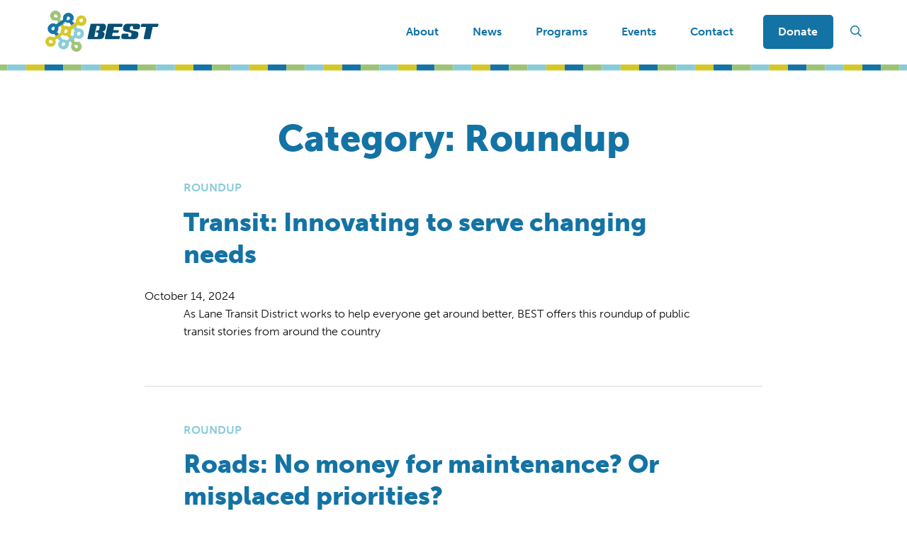

--- FILE ---
content_type: text/html; charset=UTF-8
request_url: https://www.best-oregon.org/category/roundup/
body_size: 221939
content:


<!DOCTYPE html>
<html lang="en-US">
	<head>
	    <meta charset="UTF-8">
	    <meta name="viewport" content="width=device-width, initial-scale=1">
	    <meta http-equiv="X-UA-Compatible" content="IE=edge">
	    <link rel="profile" href="http://gmpg.org/xfn/11">
	    <link rel="pingback" href="https://www.best-oregon.org/xmlrpc.php">
		<link rel="shortcut icon" href="https://www.best-oregon.org/wp-content/themes/fq-custom-best/static/images/favicon.png" type="image/x-icon" />
		<meta name='robots' content='index, follow, max-image-preview:large, max-snippet:-1, max-video-preview:-1' />

	<!-- This site is optimized with the Yoast SEO plugin v22.2 - https://yoast.com/wordpress/plugins/seo/ -->
	<title>Roundup Archives - BEST</title>
	<link rel="canonical" href="https://www.best-oregon.org/category/roundup/" />
	<meta property="og:locale" content="en_US" />
	<meta property="og:type" content="article" />
	<meta property="og:title" content="Roundup Archives - BEST" />
	<meta property="og:url" content="https://www.best-oregon.org/category/roundup/" />
	<meta property="og:site_name" content="BEST" />
	<meta property="og:image" content="https://www.best-oregon.org/wp-content/uploads/2021/04/Best_logo-vert.png" />
	<meta property="og:image:width" content="500" />
	<meta property="og:image:height" content="518" />
	<meta property="og:image:type" content="image/png" />
	<meta name="twitter:card" content="summary_large_image" />
	<meta name="twitter:site" content="@BetterEugSpfdTr" />
	<script type="application/ld+json" class="yoast-schema-graph">{"@context":"https://schema.org","@graph":[{"@type":"CollectionPage","@id":"https://www.best-oregon.org/category/roundup/","url":"https://www.best-oregon.org/category/roundup/","name":"Roundup Archives - BEST","isPartOf":{"@id":"https://www.best-oregon.org/#website"},"primaryImageOfPage":{"@id":"https://www.best-oregon.org/category/roundup/#primaryimage"},"image":{"@id":"https://www.best-oregon.org/category/roundup/#primaryimage"},"thumbnailUrl":"https://www.best-oregon.org/wp-content/uploads/2024/10/responsive_big_webp_5H_4DKLHyfwS6slht2xKLsE01Obxo1UFZ1BO2KgL8J0.webp","breadcrumb":{"@id":"https://www.best-oregon.org/category/roundup/#breadcrumb"},"inLanguage":"en-US"},{"@type":"ImageObject","inLanguage":"en-US","@id":"https://www.best-oregon.org/category/roundup/#primaryimage","url":"https://www.best-oregon.org/wp-content/uploads/2024/10/responsive_big_webp_5H_4DKLHyfwS6slht2xKLsE01Obxo1UFZ1BO2KgL8J0.webp","contentUrl":"https://www.best-oregon.org/wp-content/uploads/2024/10/responsive_big_webp_5H_4DKLHyfwS6slht2xKLsE01Obxo1UFZ1BO2KgL8J0.webp","width":1200,"height":857},{"@type":"BreadcrumbList","@id":"https://www.best-oregon.org/category/roundup/#breadcrumb","itemListElement":[{"@type":"ListItem","position":1,"name":"Home","item":"https://www.best-oregon.org/"},{"@type":"ListItem","position":2,"name":"Roundup"}]},{"@type":"WebSite","@id":"https://www.best-oregon.org/#website","url":"https://www.best-oregon.org/","name":"BEST","description":"Better Eugene-Springfield Transportation","publisher":{"@id":"https://www.best-oregon.org/#organization"},"potentialAction":[{"@type":"SearchAction","target":{"@type":"EntryPoint","urlTemplate":"https://www.best-oregon.org/?s={search_term_string}"},"query-input":"required name=search_term_string"}],"inLanguage":"en-US"},{"@type":"Organization","@id":"https://www.best-oregon.org/#organization","name":"BEST (Better Eugene-Springfield Transportation)","url":"https://www.best-oregon.org/","logo":{"@type":"ImageObject","inLanguage":"en-US","@id":"https://www.best-oregon.org/#/schema/logo/image/","url":"https://www.best-oregon.org/wp-content/uploads/2021/04/Best_logo-vert.png","contentUrl":"https://www.best-oregon.org/wp-content/uploads/2021/04/Best_logo-vert.png","width":500,"height":518,"caption":"BEST (Better Eugene-Springfield Transportation)"},"image":{"@id":"https://www.best-oregon.org/#/schema/logo/image/"},"sameAs":["https://www.facebook.com/BetterEugeneSpringfieldTransportation","https://twitter.com/BetterEugSpfdTr","https://www.instagram.com/bestoregon/","https://www.youtube.com/channel/UCzmZ38oO4VBhyvj_jxqHSSg"]}]}</script>
	<!-- / Yoast SEO plugin. -->


<link rel='dns-prefetch' href='//kit.fontawesome.com' />
<link rel='dns-prefetch' href='//stats.wp.com' />
<link rel='dns-prefetch' href='//use.typekit.net' />
<link rel="alternate" type="application/rss+xml" title="BEST &raquo; Feed" href="https://www.best-oregon.org/feed/" />
<link rel="alternate" type="application/rss+xml" title="BEST &raquo; Comments Feed" href="https://www.best-oregon.org/comments/feed/" />
<link rel="alternate" type="application/rss+xml" title="BEST &raquo; Roundup Category Feed" href="https://www.best-oregon.org/category/roundup/feed/" />
<!-- Google tag (gtag.js) --><script async src="https://www.googletagmanager.com/gtag/js?id=G-6BPBQ2WB4J"></script><script>window.dataLayer = window.dataLayer || [];function gtag(){dataLayer.push(arguments);}gtag('js', new Date());gtag('config', 'G-6BPBQ2WB4J');</script><link rel='stylesheet' id='wp-block-library-css' href='https://www.best-oregon.org/wp-includes/css/dist/block-library/style.min.css?ver=6.4.3' type='text/css' media='all' />
<style id='wp-block-library-inline-css' type='text/css'>
.has-text-align-justify{text-align:justify;}
</style>
<link rel='stylesheet' id='fq-active-alerts-css' href='https://www.best-oregon.org/wp-content/plugins/fq-wp-post-alert-bars/blocks/active-alerts/style.css?ver=1617274127' type='text/css' media='all' />
<link rel='stylesheet' id='mediaelement-css' href='https://www.best-oregon.org/wp-includes/js/mediaelement/mediaelementplayer-legacy.min.css?ver=4.2.17' type='text/css' media='all' />
<link rel='stylesheet' id='wp-mediaelement-css' href='https://www.best-oregon.org/wp-includes/js/mediaelement/wp-mediaelement.min.css?ver=6.4.3' type='text/css' media='all' />
<style id='jetpack-sharing-buttons-style-inline-css' type='text/css'>
.jetpack-sharing-buttons__services-list{display:flex;flex-direction:row;flex-wrap:wrap;gap:0;list-style-type:none;margin:5px;padding:0}.jetpack-sharing-buttons__services-list.has-small-icon-size{font-size:12px}.jetpack-sharing-buttons__services-list.has-normal-icon-size{font-size:16px}.jetpack-sharing-buttons__services-list.has-large-icon-size{font-size:24px}.jetpack-sharing-buttons__services-list.has-huge-icon-size{font-size:36px}@media print{.jetpack-sharing-buttons__services-list{display:none!important}}.editor-styles-wrapper .wp-block-jetpack-sharing-buttons{gap:0;padding-inline-start:0}ul.jetpack-sharing-buttons__services-list.has-background{padding:1.25em 2.375em}
</style>
<link rel='stylesheet' id='wp-components-css' href='https://www.best-oregon.org/wp-includes/css/dist/components/style.min.css?ver=6.4.3' type='text/css' media='all' />
<link rel='stylesheet' id='wp-block-editor-css' href='https://www.best-oregon.org/wp-includes/css/dist/block-editor/style.min.css?ver=6.4.3' type='text/css' media='all' />
<link rel='stylesheet' id='wp-reusable-blocks-css' href='https://www.best-oregon.org/wp-includes/css/dist/reusable-blocks/style.min.css?ver=6.4.3' type='text/css' media='all' />
<link rel='stylesheet' id='wp-patterns-css' href='https://www.best-oregon.org/wp-includes/css/dist/patterns/style.min.css?ver=6.4.3' type='text/css' media='all' />
<link rel='stylesheet' id='wp-editor-css' href='https://www.best-oregon.org/wp-includes/css/dist/editor/style.min.css?ver=6.4.3' type='text/css' media='all' />
<link rel='stylesheet' id='fq-custom-block-style-css-css' href='https://www.best-oregon.org/wp-content/plugins/fq-custom-blocks/dist/blocks.style.build.css?ver=6.4.3' type='text/css' media='all' />
<style id='classic-theme-styles-inline-css' type='text/css'>
/*! This file is auto-generated */
.wp-block-button__link{color:#fff;background-color:#32373c;border-radius:9999px;box-shadow:none;text-decoration:none;padding:calc(.667em + 2px) calc(1.333em + 2px);font-size:1.125em}.wp-block-file__button{background:#32373c;color:#fff;text-decoration:none}
</style>
<style id='global-styles-inline-css' type='text/css'>
body{--wp--preset--color--black: #0D0D0D;--wp--preset--color--cyan-bluish-gray: #abb8c3;--wp--preset--color--white: #FFFFFF;--wp--preset--color--pale-pink: #f78da7;--wp--preset--color--vivid-red: #cf2e2e;--wp--preset--color--luminous-vivid-orange: #ff6900;--wp--preset--color--luminous-vivid-amber: #fcb900;--wp--preset--color--light-green-cyan: #7bdcb5;--wp--preset--color--vivid-green-cyan: #00d084;--wp--preset--color--pale-cyan-blue: #8ed1fc;--wp--preset--color--vivid-cyan-blue: #0693e3;--wp--preset--color--vivid-purple: #9b51e0;--wp--preset--color--dark: #969696;--wp--preset--color--medium: #acacac;--wp--preset--color--light: #dFdFdF;--wp--preset--color--primary: #134F81;--wp--preset--color--primary-light: #8FF5E0;--wp--preset--color--secondary: #9DC477;--wp--preset--color--secondary-light: #CCDB00;--wp--preset--gradient--vivid-cyan-blue-to-vivid-purple: linear-gradient(135deg,rgba(6,147,227,1) 0%,rgb(155,81,224) 100%);--wp--preset--gradient--light-green-cyan-to-vivid-green-cyan: linear-gradient(135deg,rgb(122,220,180) 0%,rgb(0,208,130) 100%);--wp--preset--gradient--luminous-vivid-amber-to-luminous-vivid-orange: linear-gradient(135deg,rgba(252,185,0,1) 0%,rgba(255,105,0,1) 100%);--wp--preset--gradient--luminous-vivid-orange-to-vivid-red: linear-gradient(135deg,rgba(255,105,0,1) 0%,rgb(207,46,46) 100%);--wp--preset--gradient--very-light-gray-to-cyan-bluish-gray: linear-gradient(135deg,rgb(238,238,238) 0%,rgb(169,184,195) 100%);--wp--preset--gradient--cool-to-warm-spectrum: linear-gradient(135deg,rgb(74,234,220) 0%,rgb(151,120,209) 20%,rgb(207,42,186) 40%,rgb(238,44,130) 60%,rgb(251,105,98) 80%,rgb(254,248,76) 100%);--wp--preset--gradient--blush-light-purple: linear-gradient(135deg,rgb(255,206,236) 0%,rgb(152,150,240) 100%);--wp--preset--gradient--blush-bordeaux: linear-gradient(135deg,rgb(254,205,165) 0%,rgb(254,45,45) 50%,rgb(107,0,62) 100%);--wp--preset--gradient--luminous-dusk: linear-gradient(135deg,rgb(255,203,112) 0%,rgb(199,81,192) 50%,rgb(65,88,208) 100%);--wp--preset--gradient--pale-ocean: linear-gradient(135deg,rgb(255,245,203) 0%,rgb(182,227,212) 50%,rgb(51,167,181) 100%);--wp--preset--gradient--electric-grass: linear-gradient(135deg,rgb(202,248,128) 0%,rgb(113,206,126) 100%);--wp--preset--gradient--midnight: linear-gradient(135deg,rgb(2,3,129) 0%,rgb(40,116,252) 100%);--wp--preset--gradient--primary: linear-gradient( 135deg, #8FF5E0 0%,#CCDB00 100% );--wp--preset--font-size--small: 13px;--wp--preset--font-size--medium: 20px;--wp--preset--font-size--large: 36px;--wp--preset--font-size--x-large: 42px;--wp--preset--spacing--20: 0.44rem;--wp--preset--spacing--30: 0.67rem;--wp--preset--spacing--40: 1rem;--wp--preset--spacing--50: 1.5rem;--wp--preset--spacing--60: 2.25rem;--wp--preset--spacing--70: 3.38rem;--wp--preset--spacing--80: 5.06rem;--wp--preset--shadow--natural: 6px 6px 9px rgba(0, 0, 0, 0.2);--wp--preset--shadow--deep: 12px 12px 50px rgba(0, 0, 0, 0.4);--wp--preset--shadow--sharp: 6px 6px 0px rgba(0, 0, 0, 0.2);--wp--preset--shadow--outlined: 6px 6px 0px -3px rgba(255, 255, 255, 1), 6px 6px rgba(0, 0, 0, 1);--wp--preset--shadow--crisp: 6px 6px 0px rgba(0, 0, 0, 1);}:where(.is-layout-flex){gap: 0.5em;}:where(.is-layout-grid){gap: 0.5em;}body .is-layout-flow > .alignleft{float: left;margin-inline-start: 0;margin-inline-end: 2em;}body .is-layout-flow > .alignright{float: right;margin-inline-start: 2em;margin-inline-end: 0;}body .is-layout-flow > .aligncenter{margin-left: auto !important;margin-right: auto !important;}body .is-layout-constrained > .alignleft{float: left;margin-inline-start: 0;margin-inline-end: 2em;}body .is-layout-constrained > .alignright{float: right;margin-inline-start: 2em;margin-inline-end: 0;}body .is-layout-constrained > .aligncenter{margin-left: auto !important;margin-right: auto !important;}body .is-layout-constrained > :where(:not(.alignleft):not(.alignright):not(.alignfull)){max-width: var(--wp--style--global--content-size);margin-left: auto !important;margin-right: auto !important;}body .is-layout-constrained > .alignwide{max-width: var(--wp--style--global--wide-size);}body .is-layout-flex{display: flex;}body .is-layout-flex{flex-wrap: wrap;align-items: center;}body .is-layout-flex > *{margin: 0;}body .is-layout-grid{display: grid;}body .is-layout-grid > *{margin: 0;}:where(.wp-block-columns.is-layout-flex){gap: 2em;}:where(.wp-block-columns.is-layout-grid){gap: 2em;}:where(.wp-block-post-template.is-layout-flex){gap: 1.25em;}:where(.wp-block-post-template.is-layout-grid){gap: 1.25em;}.has-black-color{color: var(--wp--preset--color--black) !important;}.has-cyan-bluish-gray-color{color: var(--wp--preset--color--cyan-bluish-gray) !important;}.has-white-color{color: var(--wp--preset--color--white) !important;}.has-pale-pink-color{color: var(--wp--preset--color--pale-pink) !important;}.has-vivid-red-color{color: var(--wp--preset--color--vivid-red) !important;}.has-luminous-vivid-orange-color{color: var(--wp--preset--color--luminous-vivid-orange) !important;}.has-luminous-vivid-amber-color{color: var(--wp--preset--color--luminous-vivid-amber) !important;}.has-light-green-cyan-color{color: var(--wp--preset--color--light-green-cyan) !important;}.has-vivid-green-cyan-color{color: var(--wp--preset--color--vivid-green-cyan) !important;}.has-pale-cyan-blue-color{color: var(--wp--preset--color--pale-cyan-blue) !important;}.has-vivid-cyan-blue-color{color: var(--wp--preset--color--vivid-cyan-blue) !important;}.has-vivid-purple-color{color: var(--wp--preset--color--vivid-purple) !important;}.has-black-background-color{background-color: var(--wp--preset--color--black) !important;}.has-cyan-bluish-gray-background-color{background-color: var(--wp--preset--color--cyan-bluish-gray) !important;}.has-white-background-color{background-color: var(--wp--preset--color--white) !important;}.has-pale-pink-background-color{background-color: var(--wp--preset--color--pale-pink) !important;}.has-vivid-red-background-color{background-color: var(--wp--preset--color--vivid-red) !important;}.has-luminous-vivid-orange-background-color{background-color: var(--wp--preset--color--luminous-vivid-orange) !important;}.has-luminous-vivid-amber-background-color{background-color: var(--wp--preset--color--luminous-vivid-amber) !important;}.has-light-green-cyan-background-color{background-color: var(--wp--preset--color--light-green-cyan) !important;}.has-vivid-green-cyan-background-color{background-color: var(--wp--preset--color--vivid-green-cyan) !important;}.has-pale-cyan-blue-background-color{background-color: var(--wp--preset--color--pale-cyan-blue) !important;}.has-vivid-cyan-blue-background-color{background-color: var(--wp--preset--color--vivid-cyan-blue) !important;}.has-vivid-purple-background-color{background-color: var(--wp--preset--color--vivid-purple) !important;}.has-black-border-color{border-color: var(--wp--preset--color--black) !important;}.has-cyan-bluish-gray-border-color{border-color: var(--wp--preset--color--cyan-bluish-gray) !important;}.has-white-border-color{border-color: var(--wp--preset--color--white) !important;}.has-pale-pink-border-color{border-color: var(--wp--preset--color--pale-pink) !important;}.has-vivid-red-border-color{border-color: var(--wp--preset--color--vivid-red) !important;}.has-luminous-vivid-orange-border-color{border-color: var(--wp--preset--color--luminous-vivid-orange) !important;}.has-luminous-vivid-amber-border-color{border-color: var(--wp--preset--color--luminous-vivid-amber) !important;}.has-light-green-cyan-border-color{border-color: var(--wp--preset--color--light-green-cyan) !important;}.has-vivid-green-cyan-border-color{border-color: var(--wp--preset--color--vivid-green-cyan) !important;}.has-pale-cyan-blue-border-color{border-color: var(--wp--preset--color--pale-cyan-blue) !important;}.has-vivid-cyan-blue-border-color{border-color: var(--wp--preset--color--vivid-cyan-blue) !important;}.has-vivid-purple-border-color{border-color: var(--wp--preset--color--vivid-purple) !important;}.has-vivid-cyan-blue-to-vivid-purple-gradient-background{background: var(--wp--preset--gradient--vivid-cyan-blue-to-vivid-purple) !important;}.has-light-green-cyan-to-vivid-green-cyan-gradient-background{background: var(--wp--preset--gradient--light-green-cyan-to-vivid-green-cyan) !important;}.has-luminous-vivid-amber-to-luminous-vivid-orange-gradient-background{background: var(--wp--preset--gradient--luminous-vivid-amber-to-luminous-vivid-orange) !important;}.has-luminous-vivid-orange-to-vivid-red-gradient-background{background: var(--wp--preset--gradient--luminous-vivid-orange-to-vivid-red) !important;}.has-very-light-gray-to-cyan-bluish-gray-gradient-background{background: var(--wp--preset--gradient--very-light-gray-to-cyan-bluish-gray) !important;}.has-cool-to-warm-spectrum-gradient-background{background: var(--wp--preset--gradient--cool-to-warm-spectrum) !important;}.has-blush-light-purple-gradient-background{background: var(--wp--preset--gradient--blush-light-purple) !important;}.has-blush-bordeaux-gradient-background{background: var(--wp--preset--gradient--blush-bordeaux) !important;}.has-luminous-dusk-gradient-background{background: var(--wp--preset--gradient--luminous-dusk) !important;}.has-pale-ocean-gradient-background{background: var(--wp--preset--gradient--pale-ocean) !important;}.has-electric-grass-gradient-background{background: var(--wp--preset--gradient--electric-grass) !important;}.has-midnight-gradient-background{background: var(--wp--preset--gradient--midnight) !important;}.has-small-font-size{font-size: var(--wp--preset--font-size--small) !important;}.has-medium-font-size{font-size: var(--wp--preset--font-size--medium) !important;}.has-large-font-size{font-size: var(--wp--preset--font-size--large) !important;}.has-x-large-font-size{font-size: var(--wp--preset--font-size--x-large) !important;}
.wp-block-navigation a:where(:not(.wp-element-button)){color: inherit;}
:where(.wp-block-post-template.is-layout-flex){gap: 1.25em;}:where(.wp-block-post-template.is-layout-grid){gap: 1.25em;}
:where(.wp-block-columns.is-layout-flex){gap: 2em;}:where(.wp-block-columns.is-layout-grid){gap: 2em;}
.wp-block-pullquote{font-size: 1.5em;line-height: 1.6;}
</style>
<link rel='stylesheet' id='fqtaa_style-css' href='https://www.best-oregon.org/wp-content/plugins/fq-wp-post-alert-bars/assets/css/style.css?ver=6.4.3' type='text/css' media='all' />
<link rel='stylesheet' id='typekit-css' href='https://use.typekit.net/jcd0uhl.css?ver=6.4.3' type='text/css' media='all' />
<link rel='stylesheet' id='theme-css' href='https://www.best-oregon.org/wp-content/themes/fq-custom-best/style.css?ver=6.4.3' type='text/css' media='all' />
<script type="text/javascript" src="https://www.best-oregon.org/wp-includes/js/jquery/jquery.min.js?ver=3.7.1" id="jquery-core-js"></script>
<script type="text/javascript" src="https://www.best-oregon.org/wp-includes/js/jquery/jquery-migrate.min.js?ver=3.4.1" id="jquery-migrate-js"></script>
<script type="text/javascript" src="https://www.best-oregon.org/wp-content/plugins/fq-custom-blocks/src/accordion-item/block-frontend.js?ver=1" id="fq-custom-block-accordion-frontend-js-js"></script>
<script type="text/javascript" src="https://kit.fontawesome.com/380b2a1704.js" id="fontawesome-js" crossorigin="anonymous"></script crossorigin="anonymous">
<link rel="https://api.w.org/" href="https://www.best-oregon.org/wp-json/" /><link rel="alternate" type="application/json" href="https://www.best-oregon.org/wp-json/wp/v2/categories/117" /><link rel="EditURI" type="application/rsd+xml" title="RSD" href="https://www.best-oregon.org/xmlrpc.php?rsd" />
<meta name="generator" content="WordPress 6.4.3" />
	<style>img#wpstats{display:none}</style>
			</head>

	
	<body class="archive category category-roundup category-117">
				<div id="page" class="page">
			<a class="skip-link screen-reader-text" href="#content">
				Skip to content			</a>

			<header id="masthead" class="page-header" role="banner">
		  		
<section class="page-header-announcement">

	
</section>

<div class="page-header-content">

	<div class="branding">
		<a class="site-title" href="https://www.best-oregon.org/">
			
<?xml version="1.0" encoding="UTF-8" standalone="no"?>
<!DOCTYPE svg PUBLIC "-//W3C//DTD SVG 1.1//EN" "http://www.w3.org/Graphics/SVG/1.1/DTD/svg11.dtd">
<svg width="100%" height="100%" viewBox="0 0 1254 454" version="1.1" xmlns="http://www.w3.org/2000/svg" xmlns:xlink="http://www.w3.org/1999/xlink" xml:space="preserve" xmlns:serif="http://www.serif.com/" style="fill-rule:evenodd;clip-rule:evenodd;stroke-linejoin:round;stroke-miterlimit:2;">
    <g>
        <path d="M348.883,420.249L349.687,420.661C349.67,420.561 349.345,420.357 348.883,420.249Z" style="fill:#9dc377;fill-rule:nonzero;"/>
        <path d="M323.77,421.69C324.099,422.578 325.72,423.128 326.345,423.378C325.795,422.378 324.945,421.736 324.049,420.845C324.928,421.745 324.02,421.461 323.77,421.69Z" style="fill:#9dc377;fill-rule:nonzero;"/>
        <path d="M326.32,424.749C325.549,424.27 324.791,423.782 324.091,423.211C323.962,424.303 325.303,424.236 326.32,424.749Z" style="fill:#9dc377;fill-rule:nonzero;"/>
        <path d="M330.345,426.474C330.595,426.503 330.528,426.195 331.02,426.249C330.799,425.765 329.916,425.524 329.374,425.153L330.345,426.474Z" style="fill:#9dc377;fill-rule:nonzero;"/>
        <path d="M389.316,427.753C391.291,425.795 393.174,424.286 395.278,420.374C393.333,424.465 389.933,427.107 389.316,427.753Z" style="fill:#9dc377;fill-rule:nonzero;"/>
        <path d="M353.103,447.34C353.145,446.995 351.816,447.149 353.628,446.649C354.503,446.661 353.499,447.695 356.27,446.682L353.103,447.34Z" style="fill:#9dc377;fill-rule:nonzero;"/>
        <path d="M349.57,446.199L347.745,445.711C347.728,445.811 348.42,446.045 349.57,446.199Z" style="fill:#9dc377;fill-rule:nonzero;"/>
        <path d="M386.895,423.757L387.858,424.282" style="fill:none;fill-rule:nonzero;"/>
        <path d="M376.924,435.715C378.424,434.445 380.087,433.34 381.353,431.82C379.766,433.357 378.216,434.34 376.924,435.715Z" style="fill:#9dc377;fill-rule:nonzero;"/>
        <path d="M377.612,421.44C377.441,421.815 377.858,421.749 377.474,422.465C378.174,422.174 378.887,420.732 379.612,419.874L377.612,421.44Z" style="fill:#9dc377;fill-rule:nonzero;"/>
    </g>
    <rect id="Artboard1" x="0" y="0" width="1253.25" height="453.939" style="fill:none;"/>
    <path d="M587.339,169.107L566.894,169.107L541.331,289.807L561.781,289.807C570.297,289.807 577.968,286.112 578.818,281.568L585.267,252.794C586.117,248.245 578.422,239.93 569.901,239.93L559.957,239.93L564.07,218.575L576.832,218.805C585.348,218.805 593.014,215.11 594.155,210.57L600.972,177.623C602.108,172.797 595.86,169.107 587.339,169.107ZM665.153,206.307C658.481,223.52 637.685,231.422 627.184,231.704C637.404,232.272 657.095,243.11 655.248,260.846L648.111,286.394C644.708,302.013 624.826,314.792 603.526,314.792L475.446,314.792C469.479,314.792 465.784,309.966 466.925,304.004L498.731,154.905C499.867,149.225 505.548,144.399 511.51,144.399L639.882,144.399C661.176,144.399 674.319,165.674 670.91,181.293L665.153,206.307Z" style="fill:#074f73;fill-rule:nonzero;"/>
    <path d="M851.456,169.107C850.325,175.069 844.645,179.895 838.964,179.895L759.159,179.895L751.78,214.542L804.312,214.542C809.998,214.542 813.688,219.373 812.27,225.335L810.28,234.424C809.149,240.104 803.463,244.93 797.787,244.93L745.244,244.93L737.865,279.295L817.664,279.295C823.345,279.295 827.04,284.121 825.899,290.083L822.777,304.29C821.641,309.966 815.965,314.792 810.28,314.792L665.726,314.792C660.05,314.792 656.637,309.966 657.778,304.29L689.579,154.905C690.721,149.225 696.396,144.399 702.077,144.399L846.349,144.399C852.03,144.399 855.719,149.225 854.588,154.905L851.456,169.107Z" style="fill:#074f73;fill-rule:nonzero;"/>
    <path d="M1043.74,194.096C1042.6,199.777 1036.92,204.603 1031.24,204.603L976.998,204.603C967.622,204.603 968.196,196.65 969.9,189.271C971.885,179.04 967.346,169.107 956.829,169.107C946.609,169.107 937.525,179.04 935.535,189.271C932.413,204.322 935.248,214.828 950.018,217.668L990.913,225.335C1015.62,229.879 1034.65,236.409 1028.12,267.366L1024.14,286.394C1020.17,305.14 996.875,314.792 980.688,314.792L871.067,314.792C854.88,314.792 835.847,305.14 839.829,286.394L844.374,265.094C845.51,259.413 851.19,254.587 856.866,254.587L911.389,254.587C920.484,254.587 919.915,262.535 918.211,269.925C916.226,280.145 920.765,289.807 931.271,289.807C941.783,289.807 950.586,280.145 952.576,269.925C954.275,262.822 954.275,257.141 950.586,251.46C948.027,247.202 943.487,242.658 938.088,241.522L897.193,233.856C874.476,229.593 854.025,219.941 859.993,191.824L863.969,172.797C867.94,154.056 891.236,144.399 907.423,144.399L1017.04,144.399C1033.23,144.399 1052.26,154.056 1048.28,172.797L1043.74,194.096Z" style="fill:#074f73;fill-rule:nonzero;"/>
    <path d="M1248.22,169.107C1247.08,175.069 1241.12,179.895 1235.15,179.895L1187.44,179.895L1161.03,304.004C1159.61,309.966 1153.94,314.792 1147.97,314.792L1096.57,314.792C1090.61,314.792 1086.91,309.966 1088.05,304.004L1114.45,179.895L1064.76,179.895C1059.08,179.895 1055.38,175.069 1056.52,169.107L1059.65,154.905C1060.78,149.225 1066.46,144.399 1072.43,144.399L1242.83,144.399C1248.79,144.399 1252.48,149.225 1251.34,154.905L1248.22,169.107Z" style="fill:#074f73;fill-rule:nonzero;"/>
    <path d="M164.045,339.311C159.412,332.815 141.533,307.053 136.924,300.536C134.953,297.753 123.708,281.511 126.024,280.007C131.303,276.586 136.478,273.007 141.587,269.34C143.612,267.886 156.308,282.953 157.995,285.536C162.295,292.099 180.499,317.478 184.741,324.07" style="fill:#89cbd9;fill-rule:nonzero;"/>
    <path d="M148.212,321.215C148.116,321.853 148.058,322.228 147.87,322.87C148.141,324.54 149.312,327.236 148.849,328.415C148.541,328.574 146.287,327.357 146.208,326.92C144.491,323.082 145.337,320.307 143.545,316.045C143.466,315.611 141.991,314.945 140.824,314.124C140.824,314.124 140.924,314.574 141.024,315.04C139.424,313.882 138.258,311.186 136.637,309.536C136.703,310.086 136.703,310.086 136.67,310.461C136.691,308.199 134.145,305.29 132.449,302.974C132.237,302.415 132.158,301.982 132.074,301.54C130.349,299.52 129.283,297.203 127.012,294.878C126.137,293.853 125.324,292.428 124.491,290.849C123.912,289.682 122.141,286.482 121.22,283.99C120.703,282.32 120.549,280.695 120.999,279.086C121.533,277.553 123.053,276.645 124.383,275.499C125.72,274.665 127.016,273.857 128.253,273.082C129.062,272.578 129.845,272.057 130.591,271.503C132.095,270.39 133.391,269.182 134.478,267.695C135.153,266.986 136.412,266.057 137.816,265.286C138.67,265.007 139.574,264.79 140.399,264.699C142.599,262.39 146.858,263.928 150.295,267.19C150.72,267.553 151.224,268.028 151.578,268.378L152.328,269.14L153.728,270.695C154.574,271.732 155.428,272.782 156.191,273.724C157.337,275.07 157.428,276.549 157.395,277.499C159.245,279.053 160.928,280.332 162.937,282.711C164.52,284.465 166.037,286.299 167.391,288.203C170.962,293.003 174.528,297.807 177.628,303.657C178.074,304.453 179.32,305.72 180.103,306.282L180.32,307.557C182.57,310.665 185.387,313.057 186.92,316.028C188.999,320.124 187.233,321.832 185.787,323.395C181.799,320.157 175.983,318.207 173.078,311.286C172.399,309.311 169.978,307.199 168.27,305.228C166.637,303.682 166.199,301.136 163.999,300.299C163.803,297.178 161.045,291.099 157.703,287.586C157.628,287.161 158.02,287.44 157.791,286.761C155.345,284.545 152.803,282.04 150.32,279.386C149.062,278.07 147.791,276.728 146.462,275.449L145.466,274.503L144.703,273.849C144.191,273.428 143.662,273.032 143.116,272.711C142.67,272.549 142.174,272.153 141.641,272.374C141.183,272.695 140.724,273.011 140.249,273.34C139.391,273.932 138.516,274.54 137.595,275.174C136.47,275.995 135.349,276.882 134.283,277.89C134.141,278.078 133.57,278.353 132.908,278.678C132.57,278.853 132.22,279.032 131.92,279.19C131.699,279.299 131.495,279.428 131.349,279.57C131.228,279.853 131.128,280.115 131.053,280.361L130.999,280.395C130.578,280.661 130.17,280.957 129.766,281.249C129.287,281.549 129.583,282.211 129.687,282.624C130.003,283.549 130.32,284.32 130.337,285.149C130.941,287.515 132.674,289.803 133.603,292.003C135.053,295.465 139.228,299.886 139.874,303.328C139.949,303.761 140.808,304.736 141.274,305.445L141.508,306.732C141.974,307.436 142.987,307.403 143.453,308.103C146.333,312.765 150.374,318.245 149.995,321.724C149.608,321.449 148.362,320.195 148.212,321.215Z" style="fill:#89cbd9;fill-rule:nonzero;"/>
    <path d="M157.491,341.99C157.087,342.007 157.491,342.745 157.837,343.136C157.862,342.553 158.049,342.086 157.737,341.111L158.516,342.415C159.628,342.603 157.862,341.053 158.637,341.603C159.041,342.336 159.291,342.961 158.733,342.865C158.824,342.636 158.516,342.415 158.295,341.957C157.799,342.211 158.078,343.007 158.053,343.59L156.745,341.611L157.491,341.99Z" style="fill:#89cbd9;fill-rule:nonzero;"/>
    <path d="M155.241,337.103L155.458,337.557C155.862,337.54 155.77,337.024 155.674,336.511C156.453,338.557 154.841,337.115 155.091,338.495C155.341,338.374 154.841,337.115 155.241,337.103Z" style="fill:#89cbd9;fill-rule:nonzero;"/>
    <path d="M158.066,338.499C158.008,339.657 159.033,340.078 158.478,340.74L157.758,338.282L158.066,338.499Z" style="fill:#89cbd9;fill-rule:nonzero;"/>
    <path d="M148.666,325.557C148.045,325.12 148.353,325.336 147.762,324.32L148.699,325.732L148.666,325.557Z" style="fill:#89cbd9;fill-rule:nonzero;"/>
    <path d="M129.824,297.095C129.991,298.145 130.012,299.078 130.787,300.42C129.883,299.14 129.878,297.445 129.824,297.095Z" style="fill:#89cbd9;fill-rule:nonzero;"/>
    <path d="M124.57,281.607C124.862,281.69 124.82,281.186 125.12,281.928C125.058,282.236 124.203,281.707 124.958,282.899C124.808,282.47 124.67,282.045 124.57,281.607Z" style="fill:#89cbd9;fill-rule:nonzero;"/>
    <path d="M125.887,280.628C126.095,280.461 126.408,280.324 126.758,280.265C126.691,280.232 126.162,280.257 125.887,280.628Z" style="fill:#89cbd9;fill-rule:nonzero;"/>
    <path d="M141.983,319.336L142.045,319.17C141.991,319.136 141.895,319.078 141.824,319.036L141.983,319.336Z" style="fill:#89cbd9;fill-rule:nonzero;"/>
    <path d="M141.045,317.174L141.478,318.836C141.616,318.899 141.712,318.97 141.824,319.036C141.345,318.065 141.949,318.09 141.045,317.174Z" style="fill:#89cbd9;fill-rule:nonzero;"/>
    <path d="M142.166,318.865L142.045,319.17C143.228,320.032 142.72,321.128 144.066,322.611C143.658,321.124 142.878,319.824 142.166,318.865Z" style="fill:#89cbd9;fill-rule:nonzero;"/>
    <path d="M143.562,319.857L144.153,320.12C144.37,320.578 144.124,320.703 143.999,320.765L144.687,321.549C145.366,321.582 143.653,318.865 143.249,318.136L143.562,319.857Z" style="fill:#89cbd9;fill-rule:nonzero;"/>
    <path d="M153.074,325.215L153.041,325.182L153.07,325.22L153.074,325.215Z" style="fill:#89cbd9;fill-rule:nonzero;"/>
    <path d="M152.47,321.949L151.608,322.386C152.466,323.44 152.058,324.036 153.041,325.182L153.074,325.215C153.558,324.215 152.445,323.274 152.47,321.949Z" style="fill:#89cbd9;fill-rule:nonzero;"/>
    <path d="M140.787,315.049C141.537,316.174 142.095,317.02 142.778,317.053L141.566,314.845C141.753,315.878 141.195,315.032 140.787,315.049Z" style="fill:#89cbd9;fill-rule:nonzero;"/>
    <path d="M141.095,312.265L141.812,313.22L141.766,312.611C141.633,312.64 141.399,312.549 141.095,312.265Z" style="fill:#89cbd9;fill-rule:nonzero;"/>
    <path d="M141.766,312.611C141.912,312.565 141.928,312.345 141.712,311.949L141.766,312.611Z" style="fill:#89cbd9;fill-rule:nonzero;"/>
    <path d="M143.733,314.128C143.824,313.14 143.237,313.628 142.616,312.44C141.995,312.749 143.362,313.565 143.733,314.128Z" style="fill:#89cbd9;fill-rule:nonzero;"/>
    <path d="M140.841,309.386L140.995,308.745L140.374,309.057L140.841,309.386Z" style="fill:#89cbd9;fill-rule:nonzero;"/>
    <path d="M132.741,302.907C133.987,303.653 132.816,301.903 133.045,301.615L132.741,302.907Z" style="fill:#89cbd9;fill-rule:nonzero;"/>
    <path d="M141.27,307.29L140.991,307.995L141.395,307.978C141.583,308.261 141.924,308.653 141.862,309.057C142.637,308.857 141.52,307.92 141.27,307.29Z" style="fill:#89cbd9;fill-rule:nonzero;"/>
    <path d="M137.012,303.982L136.637,302.67" style="fill:none;fill-rule:nonzero;"/>
    <path d="M144.874,308.486C145.124,308.361 144.745,306.299 145.774,308.224C145.37,307.486 144.653,306.532 145.524,306.845C144.774,305.715 144.903,307.157 144.124,306.607C144.87,306.986 144.624,307.861 144.874,308.486Z" style="fill:#89cbd9;fill-rule:nonzero;"/>
    <path d="M143.503,305.42C143.253,304.795 142.97,303.995 142.537,303.84C142.912,304.403 142.787,305.215 143.503,305.42Z" style="fill:#89cbd9;fill-rule:nonzero;"/>
    <path d="M144.462,303.999L144.528,305.095L144.774,304.22L144.462,303.999Z" style="fill:#89cbd9;fill-rule:nonzero;"/>
    <path d="M133.137,295.761L132.408,296.282" style="fill:none;fill-rule:nonzero;"/>
    <path d="M142.253,300.79L143.687,302.699L142.783,300.711C141.708,299.874 141.87,300.532 142.208,301.428C142.145,301.161 142.133,300.932 142.253,300.79Z" style="fill:#89cbd9;fill-rule:nonzero;"/>
    <path d="M142.758,303.54L143.378,303.978C143.524,303.911 142.908,303.032 142.499,302.19C142.72,302.786 142.899,303.345 142.758,303.54Z" style="fill:#89cbd9;fill-rule:nonzero;"/>
    <path d="M142.499,302.19C142.399,301.928 142.299,301.674 142.208,301.428C142.266,301.665 142.366,301.92 142.499,302.19Z" style="fill:#89cbd9;fill-rule:nonzero;"/>
    <path d="M129.645,291.049L130.703,292.982C130.453,292.165 130.112,291.582 129.645,291.049Z" style="fill:#89cbd9;fill-rule:nonzero;"/>
    <path d="M141.912,298.899L141.724,298.615L141.103,298.928C141.599,299.424 141.787,298.961 141.912,298.899Z" style="fill:#89cbd9;fill-rule:nonzero;"/>
    <path d="M141.378,295.849C141.391,295.12 140.333,294.374 140.008,293.986C140.012,294.89 140.524,295.553 140.937,296.436C140.524,295.553 141.128,295.97 141.378,295.849Z" style="fill:#89cbd9;fill-rule:nonzero;"/>
    <path d="M140.528,293.011L141.591,294.661C142.008,293.915 141.033,293.674 140.528,293.011Z" style="fill:#89cbd9;fill-rule:nonzero;"/>
    <path d="M138.57,290.532C138.42,290.42 138.316,290.645 138.02,290.424C137.937,290.82 138.408,291.315 138.603,291.765L138.57,290.532Z" style="fill:#89cbd9;fill-rule:nonzero;"/>
    <path d="M142.608,308.686C142.241,308.207 141.908,307.765 141.578,307.345C141.937,308.14 142.283,308.899 142.62,309.649C142.637,309.32 142.666,308.99 142.608,308.686Z" style="fill:#89cbd9;fill-rule:nonzero;"/>
    <path d="M184.712,311.065C182.253,309.578 179.333,305.736 177.628,303.657C175.216,299.982 171.003,296.215 167.837,292.149L168.091,292.036C167.099,290.282 165.72,288.436 164.27,286.574C163.545,285.645 162.799,284.695 162.078,283.778C161.662,283.236 161.253,282.699 160.853,282.178C160.462,281.695 160.078,281.224 159.708,280.765L159.574,281.195C160.012,281.832 160.653,282.703 159.878,282.495C159.362,281.549 158.633,280.382 158.653,279.965L157.745,279.699C157.553,279.015 158.845,278.636 157.395,277.499C155.737,277.515 155.424,273.832 154.187,274.832C154.412,273.661 152.637,272.961 152.053,272.278L151.945,273.22C151.453,272.403 151.083,271.495 150.72,270.715C150.541,270.328 150.37,269.974 150.183,269.678C149.874,269.261 149.574,268.936 149.283,268.736C147.924,267.595 146.278,266.24 144.478,265.499C143.587,265.145 142.641,264.861 141.67,265.007C140.824,265.165 139.995,265.778 139.228,266.228C138.337,265.653 142.574,264.707 140.399,264.699C139.649,265.257 138.887,265.765 138.103,266.249C137.458,266.782 136.791,267.29 136.103,267.786C135.52,268.186 134.962,268.57 134.358,268.982C133.441,269.574 132.458,270.124 131.458,270.682C130.445,271.257 129.412,271.845 128.449,272.39L127.699,272.853L126.483,273.657C125.699,274.215 124.953,274.745 124.137,275.32C123.699,275.795 123.245,276.282 122.72,276.845C122.962,276.715 123.583,276.257 123.303,276.686C122.866,276.878 122.441,277.14 122.078,277.457C121.82,277.803 121.537,278.14 121.328,278.595C120.924,279.632 121.008,280.824 121.008,282.12C121.266,281.945 121.253,281.028 121.433,280.036C121.516,278.932 122.312,278.103 122.653,277.728C123.103,278.303 122.928,278.349 122.478,278.603C122.033,278.807 121.349,279.574 121.683,281.17C121.72,280.961 121.887,280.553 122.02,280.615C122.674,283.661 121.17,281.732 122.103,284.211C122.083,283.745 122.108,283.29 122.145,282.861C122.845,285.178 122.512,283.64 123.903,286.099C122.974,285.89 123.024,287.37 123.353,288.149C123.953,288.611 124.683,290.395 125.153,289.807C125.07,292.678 127.058,292.24 127.012,294.878C128.033,295.382 127.12,293.703 127.633,293.49C129.228,295.232 127.374,294.536 127.628,295.365C128.237,295.857 130.095,298.207 130.341,299.603L130.845,299.37C131.433,301.34 133.228,304.14 132.995,305.165C134.108,305.345 133.224,304.136 132.449,302.974C132.633,302.507 133.653,303.54 133.891,304.149C133.708,303.87 133.924,303.578 133.487,303.415C133.828,303.061 134.141,304.028 134.453,304.249C135.637,306.282 133.674,303.699 133.987,304.665C134.637,305.278 135.795,307.145 135.853,305.986C136.945,307.507 135.637,307.036 135.949,308.003C135.545,306.52 134.362,306.732 134.27,305.465C133.833,305.311 133.741,305.545 133.837,306.057C134.862,307.236 136.049,310.02 136.637,309.536L136.67,310.461L137.541,310.774L137.603,311.12C137.82,310.074 137.287,308.645 137.533,307.77C137.749,307.474 138.187,308.386 138.528,308.778L138.249,309.482C138.874,310.67 139.77,309.657 140.612,311.299C139.308,310.828 140.774,313.661 141.024,315.04C142.983,315.37 141.833,314.257 143.508,314.54C144.253,315.67 145.745,317.174 146.308,318.77C144.099,315.561 146.562,320.899 144.387,318.611C144.637,319.236 145.099,319.565 145.474,320.128C144.858,321.19 144.203,319.832 144.016,321.053L144.791,320.849C144.858,321.945 144.487,322.882 145.328,324.528C145.733,324.511 146.633,324.999 146.916,325.799C146.608,326.332 146.512,326.561 147.449,327.974C150.495,329.824 147.158,324.17 147.87,322.87C145.499,318.799 148.228,316.674 145.52,311.465C144.616,310.978 144.683,311.324 143.495,310.036C141.824,309.753 144.124,312.728 144.095,314.061C143.628,313.728 143.162,313.399 143.066,312.882L142.699,313.824C140.833,311.749 142.883,311.853 141.203,310.065L141.666,310.395L140.674,309.39L140.733,309.736C140.203,309.061 139.553,309.203 139.053,307.949L140.112,308.545C139.366,308.17 140.045,307.449 139.237,306.728C139.828,307.028 140.262,306.94 140.478,307.232C139.903,305.728 139.195,304.524 138.499,303.361C135.516,299.803 133.228,295.895 131.483,291.761C131.483,291.982 131.512,292.236 131.528,292.357C130.937,291.795 130.949,291.195 131.012,290.607C130.728,289.849 130.441,289.065 130.137,288.257C129.124,286.724 128.32,285.649 127.608,283.857C128.016,283.736 128.216,283.836 128.341,284.028C128.003,283.465 127.666,283.061 127.474,283.715C126.874,282.574 127.153,282.099 127.095,281.274C127.433,281.995 127.933,282.611 128.403,283.153C128.508,282.507 127.399,282.428 127.591,281.445C127.487,280.595 127.366,280.69 126.974,280.995C126.662,281.299 126.503,281.857 126.112,281.682C126.083,281.424 126.074,281.17 126.099,280.907C125.749,281.099 125.537,281.34 125.308,281.595C125.195,280.695 125.562,279.928 126.458,279.849C127.208,279.661 127.841,279.599 128.362,279.545L127.07,280.053C127.674,280.624 128.474,279.495 129.316,279.145C129.458,279.09 129.595,279.057 129.724,279.074L129.658,279.199C131.074,278.286 128.958,279.078 129.853,278.34C130.645,278.128 131.312,278.003 132.178,277.736L131.487,277.449C132.441,276.332 135.245,275.582 137.303,274.411C138.387,273.84 139.045,273.011 139.908,272.211C140.133,272.015 140.341,271.836 140.533,271.67C140.295,271.661 139.783,271.828 139.866,271.52C140.612,270.999 142.253,269.97 141.674,271.124C142.045,270.774 142.458,270.79 142.837,270.778C143.228,270.978 143.491,271.324 143.662,271.636L143.474,271.124C143.903,271.336 144.337,271.574 144.762,271.84C144.695,271.97 144.966,272.586 144.399,272.165C144.87,273.053 145.491,273.403 146.458,274.061C147.458,274.753 148.583,275.54 149.462,276.753L148.62,276.324C150.191,277.265 149.491,278.132 151.083,279.274L151.166,278.62C152.278,279.49 153.495,281.882 152.928,281.836C153.991,281.186 153.153,282.67 154.516,282.62L154.178,283.978C154.983,284.457 155.662,285.015 155.745,284.207C156.253,285.649 156.691,286.47 157.791,286.761L157.874,286.786L157.858,286.795C158.112,286.999 158.724,288.24 158.812,287.457C160.637,290.111 158.878,289.449 160.674,291.928L161.437,291.582C162.608,293.615 164.516,295.128 165.953,296.311L165.499,296.882C166.341,297.782 165.953,296.311 167.162,297.778C167.208,298.061 167.162,298.374 166.978,298.436C168.07,299.924 169.12,302.136 170.641,304.449C170.512,304.503 170.199,304.278 170.041,304.165C170.753,305.128 172.095,306.536 173.091,307.549C173.924,310.807 175.858,315.003 178.47,318.374C181.749,320.14 184.637,320.82 186.474,319.995C187.066,318.624 186.291,315.186 184.712,311.065Z" style="fill:#89cbd9;fill-rule:nonzero;"/>
    <path d="M122.758,231.928C130.845,243.407 141.974,261.603 150.003,273.136C142.37,279.649 136.97,281.053 127.833,287.207C119.987,275.553 108.57,257.557 100.716,245.907" style="fill:#1574a5;fill-rule:nonzero;"/>
    <path d="M135.316,246.04C135.491,245.49 135.595,245.17 135.858,244.611C135.82,243.22 135.087,241.007 135.666,239.978C135.978,239.824 137.924,240.707 137.941,241.07C139.045,244.215 137.878,246.62 138.974,250.111C138.991,250.465 140.274,250.936 141.253,251.553C141.253,251.553 141.22,251.178 141.191,250.799C142.524,251.67 143.249,253.87 144.537,255.153C144.549,254.695 144.549,254.695 144.628,254.374C144.295,256.282 146.291,258.586 147.545,260.382C147.658,260.828 147.674,261.182 147.691,261.54C148.362,262.299 148.87,263.14 149.458,263.986C149.841,264.515 150.233,265.049 150.708,265.699C151.266,266.424 151.891,267.157 152.637,267.949C154.041,269.59 155.412,271.82 156.841,274.04C155.612,275.157 154.066,276.274 152.878,277.407C145.791,282.99 141.249,283.128 138.449,287.032C137.953,287.682 137.133,288.086 134.928,288.545C133.374,290.911 129.587,293.795 125.995,296.136C124.22,293.47 122.495,290.445 121.07,288.061C119.828,286.086 119.508,283.978 119.833,283.307C117.22,280.886 114.558,278.186 112.512,275.165C109.791,271.382 107.074,267.599 104.908,262.853C104.587,262.215 103.595,261.245 102.941,260.84L102.887,259.757C101.183,257.303 98.883,255.524 97.816,253.111C96.378,249.778 98.187,248.111 99.687,246.603C102.962,248.99 108.062,250.07 109.933,255.77C110.333,257.411 112.308,258.99 113.645,260.524C114.966,261.695 115.083,263.853 116.999,264.353C116.82,267.032 118.653,272.011 121.316,274.715C121.337,275.078 121.008,274.874 121.141,275.436C122.791,276.803 124.328,278.62 125.587,280.253C126.649,281.54 127.553,283.065 128.549,284.174C129.228,283.661 129.912,283.149 130.649,282.586C131.087,282.199 131.495,281.903 131.995,281.599C132.603,281.249 133.233,280.895 133.883,280.524C135.42,279.67 137.016,278.77 138.428,277.549C138.645,277.236 140.278,276.965 141.037,276.332L141.641,275.399C143.428,274.365 144.024,273.374 145.924,272.815C146.112,272.699 146.628,272.615 146.495,272.445C146.187,271.445 145.333,270.461 145.016,269.365C144.803,268.503 143.574,266.782 142.603,265.224C141.612,263.653 140.745,262.061 140.683,260.624C140.666,260.261 139.999,259.49 139.658,258.928L139.612,257.849C139.27,257.286 138.324,257.382 137.983,256.82C135.928,253.065 132.899,248.699 133.716,245.728C134.045,245.936 135.037,246.911 135.316,246.04Z" style="fill:#1574a5;fill-rule:nonzero;"/>
    <path d="M129.149,229.015C129.533,228.97 129.224,228.365 128.937,228.057C128.858,228.561 128.637,228.986 128.837,229.795L128.233,228.74C127.208,228.678 128.712,229.857 128.037,229.457C127.733,228.857 127.558,228.336 128.074,228.37C127.962,228.582 128.233,228.74 128.395,229.115C128.883,228.853 128.699,228.19 128.778,227.682L129.816,229.278L129.149,229.015Z" style="fill:#1574a5;fill-rule:nonzero;"/>
    <path d="M130.745,233.032L130.591,232.661C130.212,232.707 130.241,233.14 130.274,233.574C129.77,231.886 131.124,232.986 131.041,231.828C130.795,231.953 131.124,232.986 130.745,233.032Z" style="fill:#1574a5;fill-rule:nonzero;"/>
    <path d="M128.253,232.065C128.441,231.07 127.512,230.795 128.103,230.182L128.52,232.232L128.253,232.065Z" style="fill:#1574a5;fill-rule:nonzero;"/>
    <path d="M135.47,242.386C135.991,242.72 135.728,242.553 136.149,243.378L135.462,242.245L135.47,242.386Z" style="fill:#1574a5;fill-rule:nonzero;"/>
    <path d="M149.253,265.02C149.208,264.161 149.295,263.39 148.741,262.349C149.416,263.324 149.237,264.728 149.253,265.02Z" style="fill:#1574a5;fill-rule:nonzero;"/>
    <path d="M147.537,276.707C147.324,276.528 146.912,276.732 147.287,276.307C147.637,276.228 147.941,276.84 148.362,276.045L147.537,276.707Z" style="fill:#1574a5;fill-rule:nonzero;"/>
    <path d="M145.528,276.428L144.741,276.361C144.791,276.424 145.112,276.486 145.528,276.428Z" style="fill:#1574a5;fill-rule:nonzero;"/>
    <path d="M140.883,247.22L140.799,247.365C140.845,247.39 140.928,247.436 140.991,247.465L140.883,247.22Z" style="fill:#1574a5;fill-rule:nonzero;"/>
    <path d="M141.466,248.99L141.283,247.611C141.162,247.565 141.083,247.515 140.991,247.465C141.303,248.253 140.741,248.274 141.466,248.99Z" style="fill:#1574a5;fill-rule:nonzero;"/>
    <path d="M140.645,247.632L140.799,247.365C139.812,246.711 140.437,245.753 139.374,244.582C139.558,245.82 140.108,246.865 140.645,247.632Z" style="fill:#1574a5;fill-rule:nonzero;"/>
    <path d="M139.474,246.882L138.962,246.695C138.816,246.324 139.066,246.203 139.191,246.145L138.653,245.524C138.02,245.545 139.258,247.724 139.537,248.324L139.474,246.882Z" style="fill:#1574a5;fill-rule:nonzero;"/>
    <path d="M131.308,242.982L131.328,243.007L131.308,242.978L131.308,242.982Z" style="fill:#1574a5;fill-rule:nonzero;"/>
    <path d="M131.437,245.703L132.303,245.274C131.637,244.44 132.099,243.907 131.328,243.007L131.308,242.982C130.724,243.861 131.637,244.578 131.437,245.703Z" style="fill:#1574a5;fill-rule:nonzero;"/>
    <path d="M141.412,250.774C140.87,249.87 140.458,249.19 139.828,249.207L140.662,250.99C140.624,250.132 141.033,250.811 141.412,250.774Z" style="fill:#1574a5;fill-rule:nonzero;"/>
    <path d="M140.745,253.145L140.208,252.382L140.17,252.895C140.295,252.861 140.503,252.924 140.745,253.145Z" style="fill:#1574a5;fill-rule:nonzero;"/>
    <path d="M140.17,252.895C140.024,252.945 139.978,253.132 140.128,253.449L140.17,252.895Z" style="fill:#1574a5;fill-rule:nonzero;"/>
    <path d="M138.537,251.74C138.316,252.578 138.933,252.132 139.349,253.095C139.974,252.795 138.808,252.195 138.537,251.74Z" style="fill:#1574a5;fill-rule:nonzero;"/>
    <path d="M140.595,255.561L140.362,256.115L140.983,255.811L140.595,255.561Z" style="fill:#1574a5;fill-rule:nonzero;"/>
    <path d="M147.262,260.461C146.228,259.953 147.045,261.299 146.808,261.57L147.262,260.461Z" style="fill:#1574a5;fill-rule:nonzero;"/>
    <path d="M139.908,257.365L140.262,256.749L139.887,256.79C139.749,256.561 139.483,256.253 139.595,255.907C138.845,256.128 139.758,256.853 139.908,257.365Z" style="fill:#1574a5;fill-rule:nonzero;"/>
    <path d="M143.437,259.874L143.612,260.957" style="fill:none;fill-rule:nonzero;"/>
    <path d="M136.708,256.586C136.458,256.715 136.528,258.436 135.833,256.874C136.108,257.47 136.649,258.232 135.878,258.02C136.424,258.928 136.499,257.715 137.149,258.128C136.508,257.861 136.853,257.103 136.708,256.586Z" style="fill:#1574a5;fill-rule:nonzero;"/>
    <path d="M137.57,259.095C137.72,259.607 137.878,260.265 138.266,260.37C137.991,259.92 138.212,259.22 137.57,259.095Z" style="fill:#1574a5;fill-rule:nonzero;"/>
    <path d="M136.487,260.361L136.574,259.44L136.224,260.195L136.487,260.361Z" style="fill:#1574a5;fill-rule:nonzero;"/>
    <path d="M146.037,266.499L146.77,265.982" style="fill:none;fill-rule:nonzero;"/>
    <path d="M138.124,262.936L137.037,261.411L137.62,263.036C138.512,263.674 138.445,263.132 138.249,262.39C138.274,262.615 138.253,262.807 138.124,262.936Z" style="fill:#1574a5;fill-rule:nonzero;"/>
    <path d="M138.02,260.636L137.495,260.307C137.349,260.374 137.808,261.078 138.083,261.765C137.949,261.274 137.858,260.815 138.02,260.636Z" style="fill:#1574a5;fill-rule:nonzero;"/>
    <path d="M138.083,261.765L138.249,262.39C138.228,262.199 138.17,261.986 138.083,261.765Z" style="fill:#1574a5;fill-rule:nonzero;"/>
    <path d="M149.162,270.424L148.224,268.811C148.395,269.474 148.687,269.932 149.162,270.424Z" style="fill:#1574a5;fill-rule:nonzero;"/>
    <path d="M138.195,264.524L138.337,264.745L138.953,264.436C138.553,264.049 138.32,264.457 138.195,264.524Z" style="fill:#1574a5;fill-rule:nonzero;"/>
    <path d="M138.324,267.115C138.233,267.753 139.153,268.332 139.424,268.645C139.508,267.857 139.099,267.32 138.803,266.578C139.099,267.32 138.574,266.99 138.324,267.115Z" style="fill:#1574a5;fill-rule:nonzero;"/>
    <path d="M138.837,269.532L137.999,268.165C137.528,268.849 138.424,268.99 138.837,269.532Z" style="fill:#1574a5;fill-rule:nonzero;"/>
    <path d="M140.203,271.115C140.266,271.095 140.445,270.978 140.578,270.949C140.695,270.874 140.716,270.824 140.712,270.795L140.695,270.74C140.637,270.645 140.583,270.553 140.545,270.457C140.583,270.903 140.383,270.99 140.203,271.115Z" style="fill:#1574a5;fill-rule:nonzero;"/>
    <path d="M138.849,256.27C139.124,256.649 139.378,256.999 139.628,257.34C139.395,256.686 139.178,256.065 138.966,255.461C138.908,255.736 138.837,256.015 138.849,256.27Z" style="fill:#1574a5;fill-rule:nonzero;"/>
    <path d="M99.274,257.182C101.353,258.207 103.587,261.232 104.908,262.853C106.695,265.782 110.12,268.611 112.558,271.803L112.312,271.928C113.716,274.757 116.52,277.757 118.437,280.624L118.641,280.257C118.37,279.74 117.958,279.099 118.616,279.199C118.903,279.936 119.333,280.903 119.224,281.253L119.991,281.453C120.02,282.028 118.778,282.37 119.833,283.307C121.295,283.195 121.787,287.965 122.862,286.724C122.737,288.253 124.358,289.207 124.866,290.082L124.828,288.707C125.466,290.136 126.012,292.161 126.583,293.399C126.97,293.295 127.328,293.132 127.628,292.865C129.866,291.257 132.408,289.428 135.558,287.161C136.495,287.586 132.999,288.678 134.928,288.545C135.416,288.036 136.124,287.453 136.516,287.128C136.891,286.815 137.295,286.536 137.741,286.274C138.628,285.753 139.641,285.324 140.699,284.882C141.762,284.44 142.866,283.999 143.941,283.449C144.478,283.174 144.999,282.87 145.499,282.536C146.016,282.203 146.378,281.89 147.191,281.245C146.978,281.303 146.395,281.578 146.708,281.22C148.266,280.961 149.345,279.436 151.408,278.274C150.653,278.203 148.333,279.861 147.424,280.353C147.008,278.953 148.145,280.332 150.008,278.386C149.795,278.457 149.378,278.595 149.287,278.49C151.049,276.749 150.891,278.345 152.283,276.915L150.97,277.407C152.528,276.203 151.287,276.907 152.62,275.449C153.203,275.936 154.733,275.424 155.333,275.028C155.17,274.865 155.978,274.349 156.083,273.92C155.728,273.536 155.383,273.245 155.066,273.299C155.258,272.249 154.545,271.395 153.912,270.674C153.262,269.924 152.687,269.29 152.637,267.949C151.353,267.132 152.558,269.095 151.891,269.095C149.945,266.999 152.195,268.17 151.849,267.257C151.462,266.915 150.691,266.015 149.991,265.015C149.387,264.153 149.116,263.615 149.053,262.982L148.562,263.232C148.233,261.645 146.995,259.49 147.341,258.586C146.324,258.507 146.999,259.486 147.545,260.382C147.308,260.795 146.512,260.015 146.366,259.507C146.503,259.732 146.262,259.999 146.645,260.099C146.278,260.428 146.116,259.632 145.858,259.465C145.028,257.832 146.508,259.874 146.345,259.078C145.82,258.611 144.995,257.115 144.783,258.099C143.974,256.886 145.124,257.199 144.966,256.399C145.145,257.628 146.274,257.365 146.191,258.428C146.578,258.524 146.691,258.32 146.674,257.895C145.878,256.974 145.149,254.703 144.537,255.153L144.628,254.374L143.862,254.165L143.849,253.878C143.503,254.782 143.808,255.949 143.462,256.707C143.216,256.97 142.933,256.232 142.666,255.92L143.024,255.311C142.603,254.345 141.628,255.265 141.062,253.932C142.22,254.245 141.237,251.945 141.191,250.799C139.408,250.64 140.333,251.507 138.803,251.374C138.262,250.47 137.074,249.295 136.766,247.982C138.391,250.553 136.816,246.199 138.537,247.99C138.391,247.478 137.999,247.228 137.728,246.778C138.445,245.836 138.874,246.949 139.212,245.903L138.458,246.124C138.545,245.199 139.016,244.382 138.449,243.04C138.07,243.082 137.291,242.728 137.137,242.07C137.491,241.599 137.612,241.39 136.92,240.253C134.312,238.89 136.699,243.47 135.858,244.611C137.524,247.903 134.687,249.882 136.512,254.111C137.287,254.461 137.27,254.178 138.203,255.182C139.728,255.32 137.983,252.949 138.191,251.824C138.583,252.074 138.97,252.32 138.991,252.749L139.462,251.932C140.924,253.561 139.024,253.611 140.349,255.011L139.958,254.765L140.753,255.545L140.741,255.261C141.141,255.795 141.77,255.632 142.066,256.657L141.158,256.224C141.803,256.495 141.07,257.145 141.728,257.703C141.216,257.49 140.803,257.59 140.641,257.361C140.974,258.595 141.474,259.565 141.966,260.503C144.233,263.27 145.962,266.532 147.166,269.59C147.212,269.44 147.22,269.265 147.224,269.178C147.778,269.636 147.658,270.057 147.445,270.382C147.62,270.899 147.77,271.382 147.883,271.836C148.149,272.157 148.408,272.47 148.662,272.778C148.637,273.357 147.728,273.87 146.924,274.482C146.424,274.332 146.349,274.207 146.449,274.086C146.145,274.424 146.016,274.711 146.891,274.59C146.233,275.245 145.47,275.232 144.924,275.607C145.145,275.149 145.324,274.732 145.453,274.34C144.716,274.507 145.558,275.011 144.616,275.311C143.703,276.215 145.662,275.461 146.103,275.89L145.52,276.199C145.928,276.265 146.349,276.303 146.791,276.328C145.328,277.078 144.258,276.92 143.537,276.786L144.495,276.524C144.112,275.636 143.203,277.232 142.416,277.049L142.499,276.924C141.145,277.695 143.041,277.17 142.195,277.807L140.178,278.057L140.77,278.44C140.016,279.328 137.691,279.515 135.991,280.232C135.028,280.57 133.937,281.757 132.983,282.424C133.224,282.453 133.699,282.357 133.678,282.599C133.033,282.945 131.72,283.736 131.978,282.807L131.308,283.811C131.008,284.011 130.758,284.032 130.57,283.986L130.816,284.17L129.808,285.074C129.82,284.911 129.483,284.782 129.962,284.424C129.466,284.32 128.962,284.82 128.266,285.499C127.712,285.349 127.062,284.67 126.545,283.62L127.041,283.786C126.112,283.29 126.695,282.165 125.762,281.532L125.578,282.153C124.878,281.532 124.337,279.574 124.812,279.57C123.708,280.136 124.778,278.845 123.516,278.903L124.087,277.72C123.437,277.315 122.903,276.849 122.691,277.549C122.508,276.345 122.099,275.545 121.141,275.436L121.103,275.428L121.07,275.424L121.083,275.415C120.874,275.265 120.458,274.249 120.287,274.94C118.916,272.828 120.449,273.224 119.087,271.261L118.349,271.64C117.512,269.995 115.937,268.882 114.758,268.007L115.233,267.465C114.566,266.774 114.758,268.007 113.816,266.861C113.803,266.62 113.883,266.345 114.058,266.27C113.228,265.099 112.52,263.29 111.391,261.445C111.516,261.382 111.774,261.545 111.908,261.624C111.362,260.87 110.295,259.786 109.499,259.011C109.108,256.274 107.812,252.836 105.803,250.186C103.008,248.999 100.441,248.715 98.674,249.624C97.978,250.878 98.295,253.778 99.274,257.182Z" style="fill:#1574a5;fill-rule:nonzero;"/>
    <path d="M292.674,111.449C301.762,124.39 314.412,144.803 323.441,157.79C315.883,164.415 310.349,165.624 301.203,171.765C292.353,158.653 279.42,138.44 270.562,125.332" style="fill:#1574a5;fill-rule:nonzero;"/>
    <path d="M306.291,127.082C306.445,126.503 306.533,126.161 306.774,125.578C306.674,124.086 305.808,121.69 306.358,120.615C306.67,120.461 308.72,121.486 308.753,121.878C310.041,125.286 308.958,127.807 310.253,131.595C310.291,131.978 311.637,132.532 312.67,133.236C312.67,133.236 312.62,132.832 312.57,132.42C313.987,133.407 314.837,135.799 316.224,137.228C316.216,136.736 316.216,136.736 316.287,136.399C316.037,138.424 318.203,140.978 319.578,142.961C319.72,143.44 319.753,143.824 319.787,144.207C320.512,145.053 321.083,145.97 321.724,146.907C322.045,147.378 322.383,147.845 322.77,148.311C323.195,148.79 323.695,149.353 324.391,150.14C326.253,152.353 328.133,155.586 330.187,158.636C329.441,159.436 328.37,160.224 327.57,161.024C325.937,162.328 324.216,163.645 322.37,164.786C321.474,165.357 320.499,165.949 319.624,166.415C318.97,166.749 318.337,167.07 317.728,167.382C315.245,168.64 312.987,169.92 311.478,171.849C311.233,172.17 310.803,172.49 310.249,172.724C309.433,173.128 308.374,173.503 307.378,173.682C305.774,175.87 302.641,178.395 299.378,180.64C296.97,177.24 294.562,173.078 292.641,169.903C292.495,169.653 292.349,169.407 292.17,169.09C292.087,168.911 292.045,168.774 291.999,168.611C291.912,168.303 291.874,167.999 291.862,167.703C291.845,167.115 291.945,166.574 292.053,166.153C289.241,163.449 286.366,160.44 284.112,157.124C281.133,152.957 278.149,148.795 275.687,143.624C275.333,142.928 274.258,141.849 273.57,141.386L273.458,140.228C271.587,137.528 269.128,135.524 267.912,132.899C266.278,129.274 268.058,127.574 269.533,126.028C273.024,128.728 278.337,130.107 280.537,136.282C281.028,138.057 283.137,139.832 284.591,141.528C286.008,142.84 286.228,145.157 288.228,145.774C288.174,148.628 290.299,154.032 293.174,157.036C293.212,157.424 292.866,157.195 293.028,157.799C294.97,159.511 296.658,161.557 298.278,163.749C298.924,164.645 299.558,165.515 300.203,166.407C300.791,167.174 301.328,168.136 301.945,168.678C302.445,168.299 302.953,167.911 303.487,167.507C304.499,166.624 305.245,166.249 306.903,165.34C308.608,164.407 310.387,163.445 311.962,162.149C312.212,161.828 313.978,161.499 314.812,160.82L315.487,159.832C316.949,158.949 318.112,157.774 319.545,157.045L319.562,156.928C319.374,155.624 318.199,154.39 317.674,152.874C316.391,149.874 312.791,145.995 312.52,142.915C312.491,142.532 311.766,141.678 311.387,141.057L311.287,139.903C310.912,139.286 309.941,139.349 309.562,138.732C307.262,134.628 303.933,129.824 304.628,126.678C304.974,126.915 306.045,128.003 306.291,127.082Z" style="fill:#1574a5;fill-rule:nonzero;"/>
    <path d="M299.141,108.649C299.533,108.615 299.187,107.961 298.878,107.62C298.82,108.153 298.612,108.59 298.849,109.461L298.183,108.311C297.12,108.199 298.724,109.524 298.012,109.061C297.67,108.411 297.47,107.853 297.999,107.911C297.899,108.128 298.183,108.311 298.366,108.715C298.858,108.461 298.637,107.749 298.699,107.215L299.837,108.957L299.141,108.649Z" style="fill:#1574a5;fill-rule:nonzero;"/>
    <path d="M300.962,112.99L300.787,112.59C300.399,112.624 300.449,113.086 300.503,113.549C299.903,111.728 301.349,112.961 301.212,111.72C300.962,111.84 301.353,112.961 300.962,112.99Z" style="fill:#1574a5;fill-rule:nonzero;"/>
    <path d="M298.349,111.853C298.495,110.799 297.528,110.465 298.112,109.84L298.633,112.04L298.349,111.853Z" style="fill:#1574a5;fill-rule:nonzero;"/>
    <path d="M306.27,123.186C306.824,123.557 306.545,123.374 307.016,124.27L306.253,123.032L306.27,123.186Z" style="fill:#1574a5;fill-rule:nonzero;"/>
    <path d="M321.562,148.003C321.474,147.086 321.528,146.257 320.908,145.124C321.653,146.195 321.528,147.695 321.562,148.003Z" style="fill:#1574a5;fill-rule:nonzero;"/>
    <path d="M321.783,160.799C321.549,160.636 321.099,160.878 321.512,160.415C321.883,160.299 322.224,160.895 322.666,160.045L321.783,160.799Z" style="fill:#1574a5;fill-rule:nonzero;"/>
    <path d="M319.595,160.686L318.728,160.686C318.787,160.745 319.141,160.786 319.595,160.686Z" style="fill:#1574a5;fill-rule:nonzero;"/>
    <path d="M312.078,128.582L311.999,128.736C312.049,128.761 312.137,128.811 312.199,128.849L312.078,128.582Z" style="fill:#1574a5;fill-rule:nonzero;"/>
    <path d="M312.762,130.499L312.508,129.02C312.383,128.965 312.299,128.907 312.199,128.849C312.562,129.707 311.983,129.703 312.762,130.499Z" style="fill:#1574a5;fill-rule:nonzero;"/>
    <path d="M311.853,129.011L311.999,128.736C310.949,127.995 311.545,126.99 310.399,125.699C310.641,127.028 311.266,128.17 311.853,129.011Z" style="fill:#1574a5;fill-rule:nonzero;"/>
    <path d="M310.612,128.161L310.07,127.94C309.908,127.54 310.158,127.42 310.283,127.361L309.703,126.674C309.049,126.665 310.428,129.053 310.745,129.703L310.612,128.161Z" style="fill:#1574a5;fill-rule:nonzero;"/>
    <path d="M302.012,123.645L302.037,123.67L302.012,123.64L302.012,123.645Z" style="fill:#1574a5;fill-rule:nonzero;"/>
    <path d="M302.278,126.561L303.149,126.14C302.424,125.22 302.874,124.67 302.037,123.67L302.012,123.645C301.453,124.557 302.433,125.365 302.278,126.561Z" style="fill:#1574a5;fill-rule:nonzero;"/>
    <path d="M312.795,132.407C312.191,131.415 311.737,130.67 311.087,130.661L312.033,132.611C311.953,131.686 312.408,132.432 312.795,132.407Z" style="fill:#1574a5;fill-rule:nonzero;"/>
    <path d="M312.224,134.92L311.637,134.078L311.62,134.628C311.749,134.59 311.962,134.67 312.224,134.92Z" style="fill:#1574a5;fill-rule:nonzero;"/>
    <path d="M311.62,134.628C311.47,134.67 311.437,134.87 311.608,135.215L311.62,134.628Z" style="fill:#1574a5;fill-rule:nonzero;"/>
    <path d="M309.883,133.32C309.699,134.211 310.312,133.757 310.787,134.807C311.412,134.507 310.183,133.815 309.883,133.32Z" style="fill:#1574a5;fill-rule:nonzero;"/>
    <path d="M312.187,137.499L311.974,138.078L312.599,137.778L312.187,137.499Z" style="fill:#1574a5;fill-rule:nonzero;"/>
    <path d="M319.295,143.032C318.203,142.445 319.112,143.92 318.878,144.195L319.295,143.032Z" style="fill:#1574a5;fill-rule:nonzero;"/>
    <path d="M311.57,139.395L311.903,138.753L311.52,138.782C311.366,138.532 311.074,138.19 311.174,137.824C310.412,138.028 311.391,138.84 311.57,139.395Z" style="fill:#1574a5;fill-rule:nonzero;"/>
    <path d="M315.324,142.232L315.558,143.403" style="fill:none;fill-rule:nonzero;"/>
    <path d="M308.237,138.432C307.987,138.553 308.145,140.395 307.349,138.695C307.662,139.349 308.258,140.186 307.453,139.928C308.058,140.92 308.078,139.628 308.766,140.099C308.091,139.782 308.412,138.986 308.237,138.432Z" style="fill:#1574a5;fill-rule:nonzero;"/>
    <path d="M309.249,141.149C309.428,141.703 309.62,142.415 310.02,142.54C309.716,142.045 309.912,141.311 309.249,141.149Z" style="fill:#1574a5;fill-rule:nonzero;"/>
    <path d="M308.191,142.457L308.237,141.474L307.912,142.27L308.191,142.457Z" style="fill:#1574a5;fill-rule:nonzero;"/>
    <path d="M318.316,149.44L319.045,148.92" style="fill:none;fill-rule:nonzero;"/>
    <path d="M309.999,145.278L308.812,143.607L309.487,145.365C310.437,146.09 310.341,145.503 310.103,144.703C310.141,144.94 310.128,145.149 309.999,145.278Z" style="fill:#1574a5;fill-rule:nonzero;"/>
    <path d="M309.783,142.82L309.228,142.44C309.083,142.511 309.587,143.282 309.899,144.028C309.741,143.499 309.624,142.999 309.783,142.82Z" style="fill:#1574a5;fill-rule:nonzero;"/>
    <path d="M309.899,144.028C309.97,144.261 310.037,144.486 310.103,144.703C310.07,144.495 309.999,144.265 309.899,144.028Z" style="fill:#1574a5;fill-rule:nonzero;"/>
    <path d="M321.587,153.586L320.524,151.795C320.766,152.561 321.091,153.07 321.587,153.586Z" style="fill:#1574a5;fill-rule:nonzero;"/>
    <path d="M310.149,146.978L310.303,147.224L310.924,146.92C310.495,146.486 310.274,146.915 310.149,146.978Z" style="fill:#1574a5;fill-rule:nonzero;"/>
    <path d="M310.403,149.753C310.333,150.432 311.308,151.086 311.603,151.432C311.653,150.599 311.203,150.007 310.874,149.203C311.203,150.007 310.653,149.632 310.403,149.753Z" style="fill:#1574a5;fill-rule:nonzero;"/>
    <path d="M311.037,152.353L310.116,150.861C309.658,151.565 310.591,151.761 311.037,152.353Z" style="fill:#1574a5;fill-rule:nonzero;"/>
    <path d="M312.82,154.561C312.962,154.657 313.07,154.44 313.353,154.628C313.441,154.257 313.008,153.824 312.837,153.415L312.82,154.561Z" style="fill:#1574a5;fill-rule:nonzero;"/>
    <path d="M310.424,138.182C310.728,138.599 311.008,138.982 311.278,139.357C311.012,138.649 310.758,137.974 310.508,137.315C310.458,137.615 310.399,137.907 310.424,138.182Z" style="fill:#1574a5;fill-rule:nonzero;"/>
    <path d="M269.608,137.311C271.803,138.503 274.249,141.836 275.687,143.624C277.674,146.836 281.337,150.011 284.003,153.528L283.753,153.653C285.341,156.736 288.374,160.074 290.483,163.22L290.674,162.836C290.37,162.274 289.916,161.57 290.599,161.707C290.933,162.507 291.42,163.557 291.324,163.928L292.128,164.178C292.183,164.79 290.92,165.103 292.053,166.153C292.833,166.165 293.103,166.999 293.349,167.724C293.545,168.374 294.199,169.645 294.758,169.057C294.562,170.482 296.395,171.749 296.949,172.686L296.958,171.382C297.908,173.532 298.77,176.795 299.533,177.611C299.653,177.745 299.762,178.003 299.928,178.078C302.291,176.395 305.003,174.457 308.166,172.203C309.149,172.57 305.295,173.945 307.378,173.682C308.012,173.065 308.603,172.586 309.266,172.095C309.962,171.586 310.216,171.415 310.762,171.095C311.737,170.536 312.845,170.065 314.012,169.586C315.178,169.103 316.399,168.615 317.591,167.999C318.82,167.353 319.716,166.828 321.449,165.382C321.228,165.461 320.608,165.778 320.937,165.399C322.637,165.015 323.766,163.386 325.987,162.028C325.149,162.007 322.703,163.92 321.695,164.465C321.241,163.103 322.487,164.399 324.474,162.265C324.245,162.353 323.787,162.528 323.683,162.432C325.595,160.528 325.403,162.128 326.924,160.578L325.503,161.19C327.191,159.845 325.845,160.661 327.291,159.053C327.799,159.42 329.245,159.024 329.808,158.582C329.778,158.49 329.749,158.403 329.703,158.324C329.074,158.007 327.962,155.94 327.295,156.199C327.328,154.92 326.57,153.995 325.908,153.22C325.22,152.407 324.616,151.736 324.391,150.14C323.133,149.34 324.47,151.524 323.87,151.615C321.845,149.386 324.028,150.465 323.599,149.415C322.924,148.882 321.399,147.082 321.262,145.815L320.766,146.057C320.349,144.345 318.974,141.974 319.283,141.028C318.228,140.899 318.974,141.974 319.578,142.961C319.358,143.386 318.499,142.524 318.324,141.97C318.474,142.215 318.237,142.49 318.641,142.615C318.278,142.949 318.074,142.09 317.795,141.903C316.862,140.12 318.487,142.374 318.283,141.511C317.72,140.986 316.795,139.349 316.628,140.39C315.733,139.061 316.933,139.44 316.733,138.582C316.974,139.903 318.124,139.67 318.091,140.803C318.491,140.928 318.603,140.715 318.562,140.257C317.695,139.236 316.837,136.774 316.224,137.228L316.287,136.399L315.483,136.14L315.458,135.832C315.149,136.782 315.516,138.049 315.195,138.84C314.958,139.115 314.628,138.311 314.341,137.97L314.674,137.332C314.195,136.282 313.237,137.224 312.591,135.77C313.795,136.153 312.67,133.649 312.57,132.42C310.728,132.182 311.72,133.145 310.141,132.94C309.537,131.949 308.258,130.64 307.874,129.224C309.678,132.045 307.837,127.315 309.703,129.307C309.524,128.753 309.108,128.47 308.808,127.974C309.503,126.999 309.995,128.203 310.291,127.099L309.528,127.307C309.574,126.324 310.02,125.465 309.37,124.007C308.983,124.036 308.162,123.628 307.97,122.911C308.316,122.424 308.428,122.211 307.662,120.965C304.912,119.395 307.587,124.39 306.774,125.578C308.653,129.174 305.828,131.165 307.912,135.77C308.728,136.182 308.699,135.874 309.708,136.99C311.283,137.199 309.374,134.59 309.533,133.39C309.945,133.678 310.358,133.957 310.399,134.42L310.845,133.565C312.428,135.365 310.478,135.345 311.908,136.899L311.495,136.615L312.349,137.486L312.32,137.182C312.762,137.77 313.399,137.62 313.753,138.732L312.803,138.228C313.478,138.545 312.758,139.211 313.458,139.836C312.92,139.586 312.499,139.678 312.32,139.424C312.724,140.757 313.287,141.815 313.841,142.84C316.333,145.936 318.187,149.386 319.67,152.874C319.691,152.69 319.678,152.478 319.67,152.374C320.228,152.845 320.178,153.357 320.028,153.778C320.258,154.37 320.449,154.936 320.608,155.461C321.162,156.149 321.666,156.786 322.195,157.44L322.312,157.603L322.162,157.736L321.841,158.011C321.608,158.19 321.366,158.382 321.091,158.595C320.545,158.486 320.462,158.365 320.562,158.236C320.241,158.611 320.095,158.895 321.062,158.711C320.333,159.415 319.524,159.499 318.916,159.903C319.166,159.436 319.345,158.99 319.478,158.574C318.678,158.811 319.616,159.261 318.578,159.632C317.599,160.632 319.72,159.686 320.216,160.099L319.578,160.453C320.028,160.482 320.491,160.49 320.974,160.478C319.391,161.365 318.199,161.274 317.412,161.207L318.462,160.865C318.037,160.011 317.028,161.69 316.253,161.495L316.345,161.361C314.874,162.211 316.924,161.59 315.991,162.282L313.812,162.615L314.433,162.986C313.583,163.928 311.066,164.186 309.191,164.97C308.149,165.336 306.866,166.615 305.912,167.282C306.17,167.303 306.67,167.195 306.628,167.449C305.899,167.824 304.487,168.69 304.841,167.703L304.041,168.782C303.716,169.003 303.453,169.036 303.262,168.99L303.499,169.174L302.37,170.17C302.399,169.995 302.066,169.87 302.591,169.47C302.324,169.428 302.037,169.557 301.703,169.807C301.045,169.265 299.941,168.632 299.124,166.986L299.691,167.261C298.624,166.57 299.353,165.661 298.278,164.82L298.053,165.378C297.233,164.57 296.478,162.307 297.012,162.378C295.899,162.936 296.941,161.607 295.645,161.607L296.174,160.374C295.483,159.911 294.916,159.386 294.728,160.128C294.478,158.832 294.02,157.957 293.028,157.799L292.987,157.79L292.953,157.782L292.966,157.774C292.745,157.603 292.266,156.503 292.124,157.228C290.608,154.911 292.208,155.407 290.712,153.245L289.97,153.615C289.024,151.824 287.349,150.561 286.091,149.574L286.558,149.02C285.837,148.249 286.091,149.574 285.066,148.307C285.045,148.049 285.112,147.761 285.287,147.69C284.378,146.399 283.562,144.436 282.312,142.411C282.433,142.353 282.712,142.536 282.849,142.632C282.253,141.795 281.103,140.59 280.245,139.728C279.712,136.786 278.208,133.057 276.016,130.136C273.074,128.74 270.416,128.32 268.633,129.211C267.974,130.515 268.441,133.628 269.608,137.311Z" style="fill:#1574a5;fill-rule:nonzero;"/>
    <path d="M256.712,241.482C263.066,250.54 301.216,304.332 301.216,304.332L278.549,319.236C278.549,319.236 241.624,266.078 235.145,256.386" style="fill:#d4c728;fill-rule:nonzero;"/>
    <path d="M274.412,261.974C274.474,261.29 274.512,260.886 274.67,260.207C274.283,258.395 272.891,255.411 273.303,254.17C273.616,254.024 276.049,255.47 276.162,255.94C278.195,260.186 277.478,263.128 279.62,267.84C279.728,268.307 281.312,269.115 282.583,270.074C282.583,270.074 282.449,269.578 282.316,269.07C284.062,270.415 285.449,273.399 287.249,275.27C287.145,274.674 287.145,274.674 287.153,274.27C287.266,276.703 290.133,280.024 292.02,282.582C292.262,283.182 292.37,283.649 292.483,284.124C294.395,286.336 295.674,288.853 298.237,291.295C298.737,291.836 299.233,292.478 299.733,293.178C300.283,293.995 300.866,294.861 301.483,295.774C303.278,298.424 305.099,301.149 307.133,303.803C307.516,304.365 307.899,304.936 308.295,305.515C308.491,305.674 308.308,305.77 308.133,305.857L307.666,306.149L306.728,306.715C305.508,307.449 304.241,308.207 302.966,308.97C300.691,310.324 298.395,311.682 296.245,312.957C293.287,314.707 290.533,316.632 288.528,319.107C288.362,319.315 288.137,319.532 287.862,319.745C287.528,320.003 286.858,320.449 286.287,320.786C285.078,321.507 283.699,322.182 282.466,322.553C281.237,324.007 279.528,325.57 277.553,327.153C277.32,327.27 277.02,327.724 276.833,327.561L276.303,326.92C275.924,326.436 275.558,325.978 275.203,325.524C274.416,324.449 273.674,323.445 272.924,322.424C272.162,321.315 271.403,320.215 270.624,319.086C269.995,318.136 269.362,317.17 268.724,316.199C267.974,314.974 267.224,313.74 266.549,312.628C265.499,311.036 265.503,309.474 265.599,308.478C262.045,304.84 258.37,300.828 255.333,296.524C251.345,291.095 247.362,285.665 243.787,279.103C243.278,278.215 241.912,276.765 241.074,276.115L240.762,274.703C238.245,271.195 235.195,268.436 233.416,265.111C231.012,260.52 232.72,258.728 234.112,257.074C238.428,260.811 244.545,263.207 247.974,270.932C248.808,273.132 251.433,275.553 253.316,277.795C255.099,279.561 255.716,282.378 258.033,283.39C258.433,286.82 261.67,293.62 265.337,297.624C265.441,298.09 265.02,297.77 265.303,298.524C268.099,301.195 270.591,304.357 273.058,307.707C274.224,309.32 275.395,310.936 276.583,312.582C277.499,313.724 278.353,315.182 279.295,315.886C280.578,314.79 281.841,314.024 283.253,313.111C285.291,311.786 287.52,310.286 289.553,308.507C289.878,308.099 292.116,307.307 293.245,306.399C293.428,306.082 293.587,305.79 293.72,305.507C294.687,304.924 295.608,304.215 296.52,303.615C296.937,303.499 296.462,303.22 296.416,303.02L296.053,302.386C295.845,301.978 295.708,301.582 295.653,301.182C295.258,299.599 292.912,296.774 291.724,294.39C289.799,290.62 285.128,285.545 284.253,281.79C284.145,281.32 283.187,280.211 282.658,279.424L282.333,278.015C281.799,277.224 280.741,277.203 280.212,276.415C276.908,271.215 272.333,265.049 272.516,261.32C272.937,261.64 274.316,263.065 274.412,261.974Z" style="fill:#d4c728;fill-rule:nonzero;"/>
    <path d="M263.428,239.007C263.849,239.015 263.378,238.199 262.995,237.757C263.003,238.378 262.837,238.87 263.224,239.936L262.324,238.486C261.145,238.215 263.095,239.999 262.249,239.357C261.778,238.536 261.478,237.849 262.07,237.982C261.987,238.232 262.324,238.486 262.583,238.995C263.087,238.753 262.745,237.878 262.741,237.253L264.233,239.461L263.428,239.007Z" style="fill:#d4c728;fill-rule:nonzero;"/>
    <path d="M266.078,244.411L265.82,243.907C265.399,243.903 265.528,244.465 265.662,245.028C264.72,242.77 266.499,244.42 266.153,242.92C265.899,243.036 266.499,244.42 266.078,244.411Z" style="fill:#d4c728;fill-rule:nonzero;"/>
    <path d="M263.033,242.732C263.02,241.486 261.924,240.97 262.47,240.295L263.37,242.99L263.033,242.732Z" style="fill:#d4c728;fill-rule:nonzero;"/>
    <path d="M273.674,257.261C274.349,257.77 274.008,257.52 274.691,258.649L273.624,257.07L273.674,257.261Z" style="fill:#d4c728;fill-rule:nonzero;"/>
    <path d="M295.137,288.936C294.874,287.807 294.783,286.811 293.887,285.361C294.908,286.749 295.049,288.557 295.137,288.936Z" style="fill:#d4c728;fill-rule:nonzero;"/>
    <path d="M302.199,305.22C301.874,305.107 301.249,305.42 301.816,304.899C302.083,304.811 302.333,304.895 302.591,304.89C302.741,304.865 303.537,304.857 302.645,304.199C303.274,304.682 302.599,304.928 302.199,305.22Z" style="fill:#d4c728;fill-rule:nonzero;"/>
    <path d="M299.187,305.511L298.02,305.678C298.099,305.724 298.57,305.69 299.187,305.511Z" style="fill:#d4c728;fill-rule:nonzero;"/>
    <path d="M281.053,264.374L280.995,264.553C281.053,264.595 281.158,264.661 281.233,264.707C281.174,264.603 281.116,264.499 281.053,264.374Z" style="fill:#d4c728;fill-rule:nonzero;"/>
    <path d="M282.166,266.765L281.603,264.949C281.458,264.874 281.353,264.79 281.233,264.707C281.791,265.786 281.158,265.724 282.166,266.765Z" style="fill:#d4c728;fill-rule:nonzero;"/>
    <path d="M280.887,264.874L280.995,264.553C279.699,263.549 280.166,262.399 278.67,260.72C279.183,262.349 280.078,263.799 280.887,264.874Z" style="fill:#d4c728;fill-rule:nonzero;"/>
    <path d="M279.362,263.72L278.728,263.399C278.47,262.895 278.724,262.778 278.849,262.72L278.087,261.828C277.37,261.753 279.328,264.782 279.799,265.599L279.362,263.72Z" style="fill:#d4c728;fill-rule:nonzero;"/>
    <path d="M269.078,257.365L269.112,257.403L269.078,257.357L269.078,257.365Z" style="fill:#d4c728;fill-rule:nonzero;"/>
    <path d="M269.908,260.924L270.787,260.507C269.82,259.32 270.212,258.699 269.112,257.403L269.078,257.365C268.633,258.411 269.853,259.495 269.908,260.924Z" style="fill:#d4c728;fill-rule:nonzero;"/>
    <path d="M282.562,269.078C281.712,267.82 281.07,266.87 280.358,266.79L281.762,269.249C281.499,268.124 282.141,269.07 282.562,269.078Z" style="fill:#d4c728;fill-rule:nonzero;"/>
    <path d="M282.416,272.065L281.608,270.99L281.695,271.653C281.828,271.624 282.078,271.74 282.416,272.065Z" style="fill:#d4c728;fill-rule:nonzero;"/>
    <path d="M281.695,271.653C281.541,271.69 281.537,271.928 281.787,272.365L281.695,271.653Z" style="fill:#d4c728;fill-rule:nonzero;"/>
    <path d="M279.537,269.895C279.503,270.949 280.091,270.465 280.812,271.786C281.441,271.486 279.962,270.524 279.537,269.895Z" style="fill:#d4c728;fill-rule:nonzero;"/>
    <path d="M282.862,275.186L282.737,275.87L283.37,275.57L282.862,275.186Z" style="fill:#d4c728;fill-rule:nonzero;"/>
    <path d="M291.72,282.64C290.408,281.807 291.687,283.699 291.478,284.007L291.72,282.64Z" style="fill:#d4c728;fill-rule:nonzero;"/>
    <path d="M282.541,277.424L282.791,276.678L282.37,276.678C282.158,276.357 281.77,275.915 281.812,275.478C281.016,275.649 282.241,276.732 282.541,277.424Z" style="fill:#d4c728;fill-rule:nonzero;"/>
    <path d="M287.203,281.249L287.678,282.695" style="fill:none;fill-rule:nonzero;"/>
    <path d="M278.699,275.92C278.449,276.04 278.97,278.29 277.774,276.153C278.245,276.974 279.053,278.049 278.12,277.657C278.978,278.92 278.753,277.357 279.599,277.995C278.799,277.545 278.999,276.611 278.699,275.92Z" style="fill:#d4c728;fill-rule:nonzero;"/>
    <path d="M280.328,279.315C280.628,280.007 280.974,280.886 281.437,281.082C281.008,280.453 281.087,279.578 280.328,279.315Z" style="fill:#d4c728;fill-rule:nonzero;"/>
    <path d="M279.412,280.795L279.274,279.607L279.07,280.54L279.412,280.795Z" style="fill:#d4c728;fill-rule:nonzero;"/>
    <path d="M291.824,290.311L292.533,289.765" style="fill:none;fill-rule:nonzero;"/>
    <path d="M281.928,284.395L280.308,282.245L281.378,284.449C282.553,285.415 282.341,284.695 281.933,283.707C282.016,283.995 282.041,284.249 281.928,284.395Z" style="fill:#d4c728;fill-rule:nonzero;"/>
    <path d="M281.228,281.39L280.545,280.878C280.399,280.949 281.099,281.932 281.583,282.87C281.312,282.211 281.091,281.595 281.228,281.39Z" style="fill:#d4c728;fill-rule:nonzero;"/>
    <path d="M281.583,282.87C281.703,283.153 281.82,283.44 281.933,283.707C281.858,283.449 281.737,283.165 281.583,282.87Z" style="fill:#d4c728;fill-rule:nonzero;"/>
    <path d="M295.949,295.432L294.624,293.353C294.97,294.232 295.395,294.865 295.949,295.432Z" style="fill:#d4c728;fill-rule:nonzero;"/>
    <path d="M282.403,286.461L282.62,286.778L283.245,286.474C282.695,285.907 282.533,286.403 282.403,286.461Z" style="fill:#d4c728;fill-rule:nonzero;"/>
    <path d="M283.191,289.845C283.241,290.657 284.428,291.549 284.808,291.99C284.716,290.995 284.12,290.232 283.608,289.224C284.12,290.232 283.445,289.724 283.191,289.845Z" style="fill:#d4c728;fill-rule:nonzero;"/>
    <path d="M284.353,293.045L283.074,291.149C282.703,291.957 283.758,292.286 284.353,293.045Z" style="fill:#d4c728;fill-rule:nonzero;"/>
    <path d="M286.695,295.895C286.866,296.02 286.945,295.774 287.287,296.032C287.324,295.595 286.77,295.024 286.516,294.52L286.695,295.895Z" style="fill:#d4c728;fill-rule:nonzero;"/>
    <path d="M281.058,275.836C281.474,276.378 281.849,276.87 282.22,277.353C281.791,276.474 281.387,275.632 280.983,274.799C280.987,275.153 280.978,275.503 281.058,275.836Z" style="fill:#d4c728;fill-rule:nonzero;"/>
    <path d="M236.016,270.653C238.645,272.395 241.899,276.745 243.787,279.103C246.512,283.245 251.095,287.57 254.616,292.17L254.362,292.286C256.624,296.224 260.528,300.649 263.378,304.732L263.528,304.295C263.099,303.574 262.483,302.665 263.262,302.92C263.762,303.932 264.474,305.265 264.428,305.695L265.353,306.103C265.52,306.857 264.17,307.061 265.599,308.478C267.324,308.72 267.353,312.649 268.703,311.82C268.37,313.003 270.112,314.061 270.624,314.895L270.841,313.94C271.07,314.436 271.187,314.857 271.408,315.44C271.683,316.115 271.974,316.828 272.237,317.47C272.783,318.778 273.333,319.965 273.837,320.532C274.433,321.336 275.07,322.199 275.741,323.107C276.07,323.557 276.408,324.02 276.753,324.486L277.27,325.186C277.433,325.474 277.749,324.961 277.983,324.89C280.008,323.461 282.041,321.999 283.753,320.665C284.799,320.982 279.966,323.161 282.466,322.553C283.337,321.753 284.224,321.007 285.141,320.299C285.978,319.645 287.216,318.782 287.674,318.47C288.928,317.62 290.32,316.832 291.749,316.053C294.758,314.386 296.933,313.374 301.716,309.736C301.408,309.849 300.587,310.295 301.02,309.853C303.295,309.136 304.849,307.332 308.103,305.657C306.895,305.786 303.358,308.04 302.049,308.795C301.445,307.557 303.066,308.549 305.945,306.149C305.616,306.278 304.97,306.528 304.833,306.453C305.533,305.903 306.02,305.603 306.412,305.42C306.724,305.22 306.47,305.057 306.641,304.986C306.791,304.82 306.999,304.72 305.949,303.44L306.328,304.732C304.72,302.386 305.512,303.915 303.333,301.349C304.499,301.703 304.212,300.299 303.745,299.499C303.149,299.245 301.478,296.449 301.091,297.103C300.437,294.874 300.045,294.503 299.462,293.865C298.903,293.274 298.349,292.703 298.237,291.295C297.137,290.778 298.245,292.545 297.741,292.786C295.916,290.945 297.899,291.665 297.558,290.786C296.878,290.274 294.758,287.745 294.408,286.24L293.903,286.482C293.128,284.349 291.17,281.324 291.328,280.203C290.145,279.936 291.17,281.324 292.02,282.582C291.858,283.082 290.753,281.936 290.453,281.249C290.666,281.561 290.458,281.874 290.924,282.065C290.587,282.432 290.199,281.365 289.862,281.111C288.499,278.845 290.708,281.753 290.32,280.682C289.603,279.986 288.278,277.903 288.287,279.149C287.053,277.445 288.445,278.032 288.062,276.97C288.578,278.595 289.799,278.428 289.978,279.803C290.441,279.999 290.524,279.753 290.395,279.19C289.245,277.861 287.833,274.778 287.249,275.27L287.153,274.27L286.228,273.882L286.141,273.503C285.978,274.62 286.624,276.19 286.424,277.124C286.212,277.432 285.699,276.424 285.316,275.982L285.566,275.24C284.837,273.92 283.962,274.957 282.978,273.132C284.374,273.724 282.662,270.574 282.316,269.07C280.249,268.599 281.52,269.865 279.749,269.457C278.899,268.195 277.241,266.482 276.558,264.728C279.066,268.328 276.158,262.415 278.578,265.015C278.278,264.324 277.77,263.94 277.345,263.311C277.928,262.203 278.695,263.707 278.812,262.407L278.016,262.578C277.878,261.39 278.208,260.399 277.228,258.578C276.803,258.57 275.833,257.99 275.487,257.107C275.778,256.553 275.862,256.307 274.795,254.732C271.495,252.549 275.333,258.849 274.67,260.207C277.399,264.745 274.674,266.874 277.837,272.665C278.812,273.24 278.72,272.87 280.041,274.324C281.812,274.732 279.22,271.382 279.166,269.945C279.674,270.332 280.183,270.715 280.312,271.282L280.641,270.286C282.72,272.632 280.574,272.403 282.441,274.432L281.933,274.049L283.037,275.19L282.949,274.815C283.545,275.578 284.22,275.465 284.816,276.845L283.674,276.14C284.478,276.59 283.812,277.324 284.703,278.153C284.066,277.795 283.62,277.865 283.374,277.54C284.074,279.195 284.887,280.536 285.687,281.836C289.02,285.87 291.649,290.182 293.958,294.678C293.933,294.432 293.87,294.161 293.841,294.028C294.52,294.636 294.578,295.29 294.587,295.932C294.991,296.757 295.399,297.607 295.824,298.482C296.937,299.857 297.962,301.032 299.116,302.853C298.641,302.895 298.378,302.77 298.199,302.57C298.699,303.153 299.183,303.586 299.303,303.007C299.537,303.29 299.699,303.536 299.82,303.749C299.966,303.965 300.066,304.153 299.678,304.236C299.17,304.457 298.699,304.632 298.278,304.886L298.728,304.174C298.745,304.053 298.97,303.97 298.803,303.82L298.274,303.378C298.333,303.686 298.691,303.882 298.57,304.036C298.574,304.211 298.512,304.428 297.828,304.69C296.491,305.84 299.37,304.532 300.033,304.828L299.166,305.295L301.07,305.057C298.883,306.195 297.324,306.365 296.27,306.461L297.666,305.911C297.108,305.14 295.712,307.049 294.799,306.97L294.891,306.832C293.278,307.832 295.574,306.974 294.52,307.786L291.824,308.582L292.562,308.853C291.441,310.04 288.333,310.932 286.016,312.22C285.341,312.561 284.658,313.111 283.945,313.715C283.349,314.249 282.791,314.803 282.12,315.299C282.399,315.286 282.983,315.086 282.891,315.39C282.024,315.928 280.199,317.14 280.82,315.932L279.67,317.307C279.458,317.461 279.27,317.549 279.116,317.603C278.953,317.67 278.82,317.695 278.774,317.382C278.803,317.653 278.862,317.832 278.958,317.832C278.82,318.011 278.733,317.932 278.649,317.815L278.387,317.532L277.849,316.957C277.908,316.803 277.687,315.97 278.17,316.582C277.495,314.307 275.599,314.007 273.758,310.715L274.595,311.37C273.045,310.011 273.845,309.224 272.253,307.682L272.124,308.361C271.033,307.211 269.866,304.432 270.453,304.574C269.316,305.099 270.245,303.628 268.816,303.461L269.199,302.04C268.362,301.39 267.645,300.682 267.562,301.553C267.074,299.957 266.424,298.845 265.303,298.524C265.303,298.524 265.27,298.52 265.253,298.507L265.216,298.495L265.233,298.486C264.958,298.249 264.245,296.857 264.208,297.711C262.153,294.724 264.003,295.528 261.995,292.724L261.237,293.074C259.895,290.786 257.837,289.04 256.283,287.682L256.712,287.078C255.791,286.053 256.283,287.682 254.945,286.024C254.874,285.707 254.908,285.365 255.087,285.303C253.87,283.624 252.645,281.153 250.933,278.549C251.062,278.49 251.395,278.753 251.566,278.882C250.766,277.795 249.299,276.19 248.208,275.036C247.141,271.42 244.874,266.732 241.974,262.915C238.483,260.832 235.462,259.957 233.624,260.778C233.103,262.257 234.12,266.065 236.016,270.653Z" style="fill:#d4c728;fill-rule:nonzero;"/>
    <path d="M125.878,79.378C137.628,71.382 140.637,56.057 132.733,44.465C124.478,32.353 109.324,29.453 97.295,37.682C85.895,45.478 82.933,61.049 90.67,72.495C98.703,84.386 114.103,87.395 125.878,79.378ZM136.524,117.907C134.62,115.132 132.653,112.39 130.828,109.561C129.703,107.815 128.474,107.27 126.341,107.815C104.258,113.424 85.445,107.761 71.133,90.061C58.258,74.145 56.083,51.715 67.291,32.507C86.999,-1.264 135.791,-1.522 155.97,31.928C166.574,49.507 165.516,72.203 153.083,89.04C151.291,91.465 151.228,93.128 152.974,95.515C156.82,100.77 182.566,138.09 186.345,143.395C187.912,145.59 187.849,147.04 185.466,148.599C180.108,152.099 174.849,155.757 169.62,159.445C167.637,160.845 166.203,160.657 164.862,158.62C162.887,155.62 138.574,120.861 136.541,117.899C136.533,117.903 136.528,117.907 136.524,117.907Z" style="fill:#9dc377;fill-rule:nonzero;"/>
    <path d="M133.933,59.307C133.374,59.682 133.045,59.895 132.399,60.182C131.449,61.349 130.253,63.307 128.895,63.378C128.487,63.178 127.541,61.432 127.753,61.253C129.024,58.924 131.945,57.578 132.295,53.628C132.449,53.24 131.174,52.39 130.237,51.661C130.237,51.661 130.145,52.036 130.053,52.428C128.958,51.37 128.537,49.199 127.195,47.99C127.166,48.461 127.133,48.474 127.003,48.811C127.608,46.782 125.203,44.582 123.499,43.365C123.266,42.978 123.158,42.624 123.037,42.261C121.253,41.386 119.749,39.953 117.262,40.049C115.362,39.924 112.733,38.77 110.158,39.353C107.991,39.474 105.541,39.624 103.266,40.511C100.999,41.395 98.945,42.945 98.412,45.207C98.216,45.953 97.374,46.745 96.016,47.165C96.27,48.928 95.941,50.582 95.337,52.224C94.753,53.874 94.158,55.661 93.853,57.27C93.708,58.432 92.703,59.265 91.953,59.861C93.245,63.257 95.245,66.082 97.216,68.69C99.945,72.099 103.341,74.286 107.583,76.332C108.178,76.645 109.487,76.39 110.116,76.099L110.903,76.79C113.703,76.795 115.828,75.182 118.078,74.82C121.241,74.27 123.166,76.211 125.033,78.136C123.603,80.065 122.208,82.632 119.724,84.582C117.303,86.486 113.691,87.786 109.624,86.549C107.478,85.711 104.012,86.036 101.128,85.207C98.574,84.711 96.912,82.345 94.295,82.311C93.558,80.636 92.245,78.24 90.828,75.861C89.474,73.403 88.095,70.845 86.687,68.69C86.749,68.211 87.091,68.578 87.066,67.811C82.674,61.84 83.249,52.511 86.933,44.936C88.603,40.853 92.533,37.39 96.608,33.94C96.912,33.453 99.245,32.99 100.47,32.249C100.845,31.857 101.253,31.524 101.658,31.153C105.216,29.815 109.737,28.724 112.499,29.749C115.687,30.52 118.57,30.79 120.978,32.22C122.77,33.215 125.158,34.349 127.22,35.874C129.316,37.349 130.937,39.311 131.358,41.107C131.495,41.528 132.42,42.478 132.916,43.19C132.97,43.653 133.058,44.078 133.07,44.549C133.487,45.274 134.666,45.224 135.103,45.995C136.299,48.574 137.316,51.636 137.42,54.436C137.591,57.228 136.741,59.632 135.291,60.69C135.116,60.245 134.824,58.67 133.933,59.307Z" style="fill:#9dc377;fill-rule:nonzero;"/>
    <path d="M131.062,62.09C130.824,61.49 130.941,61.795 131.187,60.928L130.953,62.19L131.062,62.09Z" style="fill:#9dc377;fill-rule:nonzero;"/>
    <path d="M120.137,39.67C120.616,40.445 120.824,41.282 121.724,41.982C120.758,41.403 120.32,39.92 120.137,39.67Z" style="fill:#9dc377;fill-rule:nonzero;"/>
    <path d="M107.883,34.957C107.862,34.624 107.374,34.603 108.008,34.353C108.333,34.478 108.053,35.361 108.97,34.732L107.883,34.957Z" style="fill:#9dc377;fill-rule:nonzero;"/>
    <path d="M106.362,33.507L105.558,33.095C105.574,33.19 105.899,33.395 106.362,33.507Z" style="fill:#9dc377;fill-rule:nonzero;"/>
    <path d="M128.812,55.724L128.983,55.624C128.949,55.59 128.883,55.532 128.833,55.49C128.824,55.561 128.812,55.632 128.812,55.724Z" style="fill:#9dc377;fill-rule:nonzero;"/>
    <path d="M129.028,54.07L128.603,55.29C128.712,55.357 128.762,55.42 128.833,55.49C128.903,54.749 129.487,54.861 129.028,54.07Z" style="fill:#9dc377;fill-rule:nonzero;"/>
    <path d="M129.291,55.445L128.983,55.624C129.712,56.482 128.512,57.032 128.862,58.29C129.478,57.324 129.487,56.245 129.291,55.445Z" style="fill:#9dc377;fill-rule:nonzero;"/>
    <path d="M130.158,56.461C130.303,56.578 130.474,56.695 130.612,56.82C130.524,57.19 130.191,57.186 130.024,57.182L130.195,57.911C130.908,58.207 130.908,55.824 130.858,55.178L130.158,56.461Z" style="fill:#9dc377;fill-rule:nonzero;"/>
    <path d="M135.091,65.053L135.095,65.011L135.087,65.057L135.091,65.053Z" style="fill:#9dc377;fill-rule:nonzero;"/>
    <path d="M137.353,62.536L136.224,62.211C136.183,63.553 135.233,63.586 135.095,65.011L135.091,65.053C136.312,64.87 136.324,63.445 137.353,62.536Z" style="fill:#9dc377;fill-rule:nonzero;"/>
    <path d="M129.791,52.415C130.149,53.361 130.195,54.111 130.949,54.265C130.878,53.628 130.887,52.957 130.728,52.32C130.483,53.178 130.237,52.428 129.791,52.415Z" style="fill:#9dc377;fill-rule:nonzero;"/>
    <path d="M131.258,50.045C131.428,50.336 131.578,50.632 131.691,50.945L131.895,50.382C131.741,50.407 131.503,50.311 131.258,50.045Z" style="fill:#9dc377;fill-rule:nonzero;"/>
    <path d="M131.895,50.382C132.083,50.357 132.178,50.157 132.058,49.782L131.895,50.382Z" style="fill:#9dc377;fill-rule:nonzero;"/>
    <path d="M133.449,52.02C133.953,51.149 133.095,51.482 132.891,50.307C132.087,50.532 133.253,51.436 133.449,52.02Z" style="fill:#9dc377;fill-rule:nonzero;"/>
    <path d="M131.828,47.32L132.137,46.678L131.37,47.02L131.828,47.32Z" style="fill:#9dc377;fill-rule:nonzero;"/>
    <path d="M123.774,43.157C124.991,43.274 123.828,42.174 123.97,41.811L123.774,43.157Z" style="fill:#9dc377;fill-rule:nonzero;"/>
    <path d="M132.716,45.161L132.278,45.911L132.737,45.874C132.899,46.157 133.224,46.557 133.07,46.965C134.012,46.753 132.891,45.803 132.716,45.161Z" style="fill:#9dc377;fill-rule:nonzero;"/>
    <path d="M128.187,42.528C128.053,42.115 127.924,41.686 127.741,41.303" style="fill:#9dc377;fill-rule:nonzero;"/>
    <path d="M136.658,46.545C136.987,46.457 136.991,44.036 137.774,46.378C137.487,45.47 136.791,44.299 137.774,44.749C137.016,43.399 136.983,45.049 136.128,44.386C136.987,44.836 136.533,45.824 136.658,46.545Z" style="fill:#9dc377;fill-rule:nonzero;"/>
    <path d="M135.533,43.015C135.312,42.295 134.949,41.432 134.445,41.278C134.878,41.907 134.733,42.782 135.533,43.015Z" style="fill:#9dc377;fill-rule:nonzero;"/>
    <path d="M136.753,41.353C136.791,41.765 136.77,42.224 136.77,42.653L137.128,41.607C137.012,41.511 136.878,41.436 136.753,41.353Z" style="fill:#9dc377;fill-rule:nonzero;"/>
    <path d="M122.558,36.115L122.095,37.099" style="fill:none;fill-rule:nonzero;"/>
    <path d="M133.916,37.782C134.574,38.449 135.237,39.115 135.799,39.861C135.441,39.078 135.003,38.336 134.537,37.603C133.124,36.778 133.437,37.553 133.941,38.536C133.837,38.236 133.791,37.965 133.916,37.782Z" style="fill:#9dc377;fill-rule:nonzero;"/>
    <path d="M134.708,40.92L135.445,41.378C135.612,41.29 134.899,40.303 134.37,39.365C134.674,40.036 134.87,40.682 134.708,40.92Z" style="fill:#9dc377;fill-rule:nonzero;"/>
    <path d="M134.37,39.365C134.224,39.082 134.078,38.803 133.941,38.536C134.037,38.799 134.187,39.078 134.37,39.365Z" style="fill:#9dc377;fill-rule:nonzero;"/>
    <path d="M117.137,34.674C117.795,34.895 118.466,35.065 119.087,35.374C118.458,34.824 117.808,34.699 117.137,34.674Z" style="fill:#9dc377;fill-rule:nonzero;"/>
    <path d="M133.158,35.599L132.858,35.311L132.199,35.84C132.912,36.29 133.024,35.707 133.158,35.599Z" style="fill:#9dc377;fill-rule:nonzero;"/>
    <path d="M131.478,32.065C131.145,31.178 129.528,30.624 128.899,30.378C129.449,31.378 130.303,32.02 131.199,32.911C130.316,32.007 131.224,32.295 131.478,32.065Z" style="fill:#9dc377;fill-rule:nonzero;"/>
    <path d="M128.924,29.007C129.695,29.486 130.458,29.978 131.153,30.545C131.283,29.457 129.945,29.52 128.924,29.007Z" style="fill:#9dc377;fill-rule:nonzero;"/>
    <path d="M124.903,27.282C124.649,27.253 124.72,27.561 124.224,27.507C124.449,27.99 125.328,28.236 125.874,28.603L124.903,27.282Z" style="fill:#9dc377;fill-rule:nonzero;"/>
    <path d="M134.008,46.582C133.67,46.09 133.358,45.64 133.058,45.199C133.295,46.02 133.624,46.761 133.778,47.586C133.883,47.249 134.012,46.903 134.008,46.582Z" style="fill:#9dc377;fill-rule:nonzero;"/>
    <path d="M114.328,74.62C112.974,76.42 109.458,76.595 107.583,76.332C104.703,75.582 100.266,75.107 97.149,72.211L97.416,72.007C95.57,69.465 92.808,66.39 92.037,62.89L91.645,63.182C91.724,63.774 91.899,64.557 91.212,64.265C91.216,63.399 91.112,62.307 91.462,62.007L90.733,61.495C91.033,60.924 92.491,61.161 91.953,59.861C90.287,59.061 93.07,56.849 91.162,56.69C92.383,56.257 91.508,54.857 91.762,54.17L90.783,54.461C91.57,53.04 93.22,52.19 93.249,51.499C93.687,49.815 94.749,47.686 95.612,45.907C96.666,46.19 94.466,47.528 96.016,47.165C96.295,45.186 98.008,43.599 100.033,42.595C102.095,41.524 104.316,40.865 106.158,39.736C106.02,39.678 105.628,39.736 105.841,39.482C106.874,40.02 107.737,38.89 109.195,39.186C108.912,38.503 107.066,38.795 106.403,38.915C106.387,37.245 106.858,39.165 108.491,38.345C108.349,38.278 108.062,38.145 108.049,37.974C109.799,37.361 108.908,38.828 110.216,38.428C109.953,38.261 109.683,38.095 109.412,37.974C110.762,37.882 109.799,37.703 111.345,37.228C111.153,38.145 111.891,38.799 112.249,38.94C112.424,38.549 113.799,38.874 113.699,38.057C115.195,40.086 116.12,37.92 117.262,40.049C118.158,39.59 116.874,38.99 117.087,38.399C118.983,38.445 117.358,39.474 117.866,39.932C118.466,39.77 120.749,40.361 121.191,41.545L121.587,41.003C122.57,42.32 124.266,44.095 123.995,45.14C125.124,44.832 124.233,44.095 123.499,43.365C123.662,42.811 124.653,43.34 124.916,43.82C124.728,43.636 124.941,43.261 124.503,43.299C124.833,42.807 125.17,43.603 125.495,43.678C126.67,45.157 124.716,43.449 125.012,44.261C125.666,44.561 126.703,45.986 126.87,44.865C127.924,45.974 126.537,45.928 126.733,46.745C126.545,45.407 125.22,46.078 125.262,44.903C124.837,44.907 124.733,45.174 124.774,45.62C125.77,46.299 126.462,48.561 127.195,47.99C127.158,48.261 127.074,48.54 127.003,48.811L127.837,48.94L127.808,49.236C128.362,48.286 128.112,47.045 128.466,46.161C128.737,45.836 129.116,46.615 129.403,46.945L128.937,47.653C129.278,48.686 130.633,47.607 131.045,49.161C129.762,48.774 130.491,51.295 130.053,52.428C132.058,52.915 131.278,51.84 133.008,52.345C133.295,53.457 134.116,55.182 133.683,56.649C133.262,53.399 132.716,58.299 131.758,55.845C131.67,56.374 131.953,56.761 131.937,57.299C130.603,57.757 130.849,56.653 129.849,57.37L130.77,57.515C130.133,58.24 129.116,58.628 128.737,59.795C129.17,59.965 129.616,60.657 129.262,61.174C128.545,61.232 128.37,61.295 128.024,62.336C129.208,64.99 130.853,60.728 132.399,60.182C132.762,58.328 133.837,57.303 134.941,55.932C135.97,54.586 137.099,52.828 136.508,49.832C135.633,49.157 135.687,49.474 134.666,48.049C133.749,47.832 133.741,48.54 133.887,49.415C133.97,50.32 134.174,51.436 133.878,52.028C133.495,51.632 133.103,51.274 133.212,50.778L132.416,51.582C131.241,49.524 133.366,49.782 132.074,47.97L132.491,48.299C132.233,47.957 131.953,47.632 131.633,47.332L131.628,47.661C131.166,47.032 130.437,47.232 130.133,46.057C130.499,46.199 130.824,46.37 131.183,46.536C130.445,46.232 131.341,45.424 130.487,44.82C131.116,45.024 131.633,44.878 131.841,45.157C131.341,43.695 130.649,42.486 129.803,41.465C126.42,38.436 123.024,35.87 119.003,33.657C119.141,33.861 119.32,34.061 119.403,34.157C118.595,34.103 118.216,33.657 117.862,33.103C117.087,32.711 116.283,32.353 115.449,32.065C113.566,31.907 112.062,32.053 109.774,32.086C109.628,31.595 109.766,31.415 110.053,31.361C109.208,31.503 108.737,31.707 109.595,32.178C108.208,32.428 107.512,32.086 106.445,32.207L108.737,30.974C107.637,30.782 107.845,31.849 106.403,31.707C104.345,32.499 107.533,32.324 107.378,33.178C107.099,33.195 106.812,33.186 106.533,33.22C106.895,33.482 107.258,33.79 107.599,34.078C105.816,34.099 104.708,33.57 103.749,33.211C104.212,33.17 104.695,33.203 105.153,33.199C105.312,31.907 102.945,33.678 102.153,33.315L102.303,33.178C100.283,33.874 102.949,33.574 101.662,34.195C100.774,34.236 99.883,34.324 98.949,34.407L99.699,34.89C98.624,35.915 95.616,36.424 93.503,37.945C92.266,38.74 91.37,40.553 90.358,42.032C90.678,41.853 91.303,41.482 91.345,41.79C90.633,42.553 89.37,44.474 89.149,43.345C89.008,43.865 88.945,44.424 88.874,44.961C88.624,45.432 88.291,45.732 87.97,45.949L88.478,45.761C88.245,46.315 88.087,46.903 87.928,47.482C87.791,47.39 87.195,47.853 87.512,47.007C85.762,48.511 86.524,51.507 85.612,54.403L85.366,53.411C85.733,55.332 84.27,55.34 84.724,57.449L85.345,57.024C85.478,58.449 84.987,61.195 84.449,60.845C85.928,60.895 84.112,61.749 85.541,62.453L84.328,63.578C84.903,64.47 85.378,65.303 85.887,64.532C85.595,66.12 85.949,67.357 87.066,67.811L87.112,67.832L87.153,67.849L87.133,67.857C87.303,68.136 87.695,69.507 88.003,68.69C89.395,71.64 87.578,70.865 89.316,73.607L90.22,73.145C91.437,75.245 93.645,76.515 95.383,77.132L94.995,77.92C96.053,78.54 95.337,77.19 96.912,78.153C97.028,78.424 97.058,78.774 96.887,78.928C98.341,80.003 100.216,81.632 102.816,82.728C102.741,82.878 102.337,82.903 102.133,82.911C103.299,83.332 105.278,83.557 106.699,83.549C109.478,85.674 114.795,86.665 119.199,85.061C122.033,82.036 122.52,78.853 121.57,76.686C120.195,75.636 117.249,75.495 114.328,74.62Z" style="fill:#9dc377;fill-rule:nonzero;"/>
    <path d="M75.57,99.353C76.262,100.665 76.624,101.503 77.237,102.765C78.766,104.561 81.295,106.911 83.828,108.84C86.32,110.836 88.808,112.361 89.595,113.436C89.441,113.599 87.503,113.232 85.424,112.686C83.408,112.036 81.258,111.199 80.762,110.732C75.178,106.636 72.203,102.678 69.649,98.57C67.174,94.47 64.703,90.086 61.991,83.707C61.558,82.582 58.862,79.136 56.987,75.27C56.987,75.27 57.216,76.549 57.474,77.974C56.053,75.349 55.016,71.678 54.387,67.79C53.833,63.89 53.566,59.795 53.587,56.157C53.212,57.695 53.212,57.695 52.887,58.62C53.762,55.69 54.22,51.211 55.395,46.457C56.516,41.703 58.249,36.707 60.203,32.732C61.203,31.274 61.924,30.27 62.774,29.336C66.745,22.29 72.241,16.624 79.808,10.495C83.053,7.978 87.583,5.665 92.645,4.036C95.183,3.215 97.803,2.424 100.533,2.032C101.887,1.799 103.233,1.49 104.591,1.307L108.666,0.953C117.999,0.52 127.799,2.874 136.278,7.145C144.837,11.382 151.966,17.428 158.033,23.49C159.008,24.532 160.258,26.178 161.499,28.111C162.616,30.132 163.67,32.495 164.203,34.874C167.603,39.145 170.495,46.695 170.928,55.028C171.541,63.353 169.683,72.195 166.845,79.061C164.891,84.186 161.974,86.799 160.266,88.211L158.716,91.24C158.499,91.724 158.433,92.311 158.77,92.782C158.849,92.895 158.937,93.003 159.033,93.099C159.145,93.228 159.153,93.182 159.474,93.595L160.978,95.47L163.97,99.249C167.941,104.307 171.812,109.44 175.458,114.611C179.087,119.703 182.712,124.786 186.395,129.949L189.128,133.861L191.424,137.174C192.316,138.474 193.258,139.74 193.849,141.053C195.024,143.611 195.478,146.115 194.562,148.903C193.662,151.411 191.895,153.374 189.153,155.182C187.687,156.153 186.208,157.128 184.72,158.111L182.153,159.732C180.074,161.049 177.958,162.382 175.803,163.74C175.32,164.065 174.795,164.415 174.22,164.803C172.208,166.211 169.82,167.357 167.412,167.549C164.741,167.774 162.487,166.64 161.166,165.77C159.828,164.474 158.799,162.645 157.799,160.77C156.699,159.232 155.608,157.703 154.516,156.182L152.153,153.04C150.574,150.986 149.012,148.957 147.487,146.974C144.437,142.999 141.553,139.124 139.099,135.14C135.749,129.653 134.491,126.215 134.22,123.82C134.087,122.62 134.195,121.682 134.42,120.874C134.533,120.474 134.674,120.103 134.824,119.753L135.053,119.236L135.258,118.799L135.27,118.774L135.27,118.77L135.274,118.77L137.408,119.165L137.378,119.149L137.383,119.145C136.453,118.97 139.478,119.524 135.299,118.753L135.316,118.765L135.341,118.795L135.399,118.857L135.503,118.978L135.724,119.215L136.166,119.699L137.053,120.653C137.645,121.274 138.249,121.903 138.866,122.545C140.074,123.77 141.324,125.04 142.603,126.332C145.141,128.874 147.762,131.49 150.42,134.349C153.074,137.211 155.766,140.32 158.437,143.853C159.774,145.62 161.103,147.49 162.424,149.486C163.045,150.432 163.833,151.645 164.308,152.457C164.712,153.195 165.128,153.957 165.57,154.765C166.049,155.624 166.528,157.065 167.858,157.115C169.112,157.024 170.074,155.882 171.158,155.145C173.891,152.99 176.883,150.64 179.508,148.574C179.774,148.349 180.028,148.128 180.287,147.911C180.945,147.357 181.733,146.945 182.433,146.357C183.224,145.753 183.099,144.653 182.591,143.957C182.112,143.232 181.562,142.499 180.995,141.895C180.699,141.57 180.449,141.357 180.087,141.036C179.616,140.57 179.137,140.128 178.628,139.72C175.724,132.099 166.345,116.103 157.77,105.353C157.333,104.34 158.241,105.307 157.341,103.599C155.758,101.736 154.183,99.82 152.62,97.857C151.883,96.878 150.983,95.961 150.303,94.565C149.641,93.253 149.537,91.64 150.074,90.253C150.583,88.815 151.474,87.636 152.183,86.474L153.32,84.682L154.199,83.061C154.803,81.999 155.366,80.911 155.845,79.778C156.387,78.67 156.87,77.536 157.274,76.361C160.795,67.124 161.67,56.428 158.903,46.52C157.374,41.599 155.337,36.332 151.92,31.499C148.849,26.428 144.12,22.145 138.812,18.865C138.262,18.632 136.949,17.674 135.399,16.545C133.816,15.465 131.795,14.561 130.233,13.886C129.108,13.499 127.866,13.457 126.703,13.261C125.649,12.928 124.578,12.586 123.499,12.24C122.391,12.007 121.253,11.845 120.124,11.64C117.878,11.132 115.578,11.086 113.362,10.978C108.933,10.807 104.824,11.207 101.603,11.465C93.962,12.378 87.753,15.815 82.141,19.315C78.033,22.153 73.208,26.849 69.887,32.407C66.299,37.803 64.103,43.699 62.287,47.761C61.824,48.786 61.341,52.349 61.137,54.682C60.82,55.753 60.595,56.845 60.316,57.953C60.312,60.332 61.32,61.84 61.595,64.128C62.103,71.661 65.166,79.786 69.112,86.211C73.12,92.645 77.612,97.59 79.749,101.024C78.52,100.478 74.549,97.236 75.57,99.353Z" style="fill:#9dc377;fill-rule:nonzero;"/>
    <path d="M83.383,108.345C81.287,107.445 82.333,107.882 79.312,105.761C80.795,106.736 82.212,107.807 83.783,108.665L83.383,108.345Z" style="fill:#9dc377;fill-rule:nonzero;"/>
    <path d="M72.608,17.986C71.437,18.878 70.333,19.678 69.112,20.69C67.899,21.703 66.483,22.874 65.174,24.857C66.412,22.782 68.27,21.315 69.678,20.165C71.103,19.024 72.212,18.282 72.608,17.986Z" style="fill:#9dc377;fill-rule:nonzero;"/>
    <path d="M114.662,5.628C114.533,5.953 115.953,6.132 113.945,6.17C113.045,5.953 114.333,5.157 111.212,5.515C112.362,5.507 113.512,5.595 114.662,5.628Z" style="fill:#9dc377;fill-rule:nonzero;"/>
    <path d="M118.053,7.557L119.833,8.49C119.874,8.399 119.212,7.995 118.053,7.557Z" style="fill:#9dc377;fill-rule:nonzero;"/>
    <path d="M61.533,90.511L61.512,90.132C61.362,89.97 61.158,89.745 60.987,89.553C61.153,89.849 61.32,90.136 61.533,90.511Z" style="fill:#9dc377;fill-rule:nonzero;"/>
    <path d="M91.587,107.295L91.47,107.249L91.599,107.307L91.587,107.295Z" style="fill:#9dc377;fill-rule:nonzero;"/>
    <path d="M84.837,101.824L83.858,102.574C87.17,104.545 87.42,105.62 91.47,107.249L91.587,107.295C90.645,105.624 86.799,104.332 84.837,101.824Z" style="fill:#9dc377;fill-rule:nonzero;"/>
    <path d="M57.112,77.665C58.503,81.728 60.049,84.603 61.262,85.44C60.074,83.103 59.099,80.665 58.266,78.195C58.824,81.174 57.712,78.207 57.112,77.665Z" style="fill:#9dc377;fill-rule:nonzero;"/>
    <path d="M57.391,70.803L58.383,74.299L58.333,72.661C58.145,72.561 57.812,71.986 57.391,70.803Z" style="fill:#9dc377;fill-rule:nonzero;"/>
    <path d="M58.333,72.661C58.545,72.761 58.574,72.22 58.283,70.911L58.333,72.661Z" style="fill:#9dc377;fill-rule:nonzero;"/>
    <path d="M61.499,79.107C61.349,76.774 60.562,77.249 59.537,73.424C58.603,73.374 60.687,77.295 61.499,79.107Z" style="fill:#9dc377;fill-rule:nonzero;"/>
    <path d="M57.974,63.149C58.116,62.707 58.312,62.27 58.491,61.84L57.649,61.578C57.758,62.103 57.82,62.628 57.974,63.149Z" style="fill:#9dc377;fill-rule:nonzero;"/>
    <path d="M60.341,33.19C59.245,37.057 62.058,31.449 62.662,31.386L60.341,33.19Z" style="fill:#9dc377;fill-rule:nonzero;"/>
    <path d="M59.67,58.849L58.945,60.036L59.378,60.653C59.387,61.624 59.533,63.099 59.324,63.974C60.249,64.686 59.478,60.724 59.67,58.849Z" style="fill:#9dc377;fill-rule:nonzero;"/>
    <path d="M59.916,43.84C60.383,42.657 61.062,41.557 61.624,40.432" style="fill:#9dc377;fill-rule:nonzero;"/>
    <path d="M63.17,67.011C63.483,67.036 63.753,61.961 64.378,67.607C63.983,65.445 63.749,62.34 64.566,64.24C64.224,60.753 63.662,64.065 63.091,61.74C63.745,63.645 62.999,65.24 63.17,67.011Z" style="fill:#9dc377;fill-rule:nonzero;"/>
    <path d="M63.208,58.215C63.433,56.482 63.828,54.382 63.678,53.361C63.399,55.111 62.708,56.665 63.208,58.215Z" style="fill:#9dc377;fill-rule:nonzero;"/>
    <path d="M65.212,56.711C64.962,57.486 64.658,58.274 64.445,59.074C64.699,58.582 65.041,58.099 65.333,57.624L65.212,56.711Z" style="fill:#9dc377;fill-rule:nonzero;"/>
    <path d="M74.233,22.515L73.383,21.836" style="fill:none;fill-rule:nonzero;"/>
    <path d="M66.766,46.974C66.22,48.92 65.924,50.924 65.674,52.915C66.062,51.149 66.562,49.403 67.17,47.707C67.558,44.415 66.874,45.836 65.958,48.074C66.249,47.474 66.528,47.028 66.766,46.974Z" style="fill:#9dc377;fill-rule:nonzero;"/>
    <path d="M64.133,53.107L64.228,54.995C64.478,55.086 64.599,52.299 65.32,50.003C64.787,51.52 64.424,52.932 64.133,53.107Z" style="fill:#9dc377;fill-rule:nonzero;"/>
    <path d="M65.32,50.003C65.541,49.353 65.708,48.678 65.958,48.074C65.695,48.603 65.528,49.27 65.32,50.003Z" style="fill:#9dc377;fill-rule:nonzero;"/>
    <path d="M87.153,12.086C85.228,12.92 83.533,14.195 81.708,15.236C83.87,14.249 85.395,13.045 87.153,12.086Z" style="fill:#9dc377;fill-rule:nonzero;"/>
    <path d="M69.028,43.09L69.316,42.299L68.628,41.749C68.174,43.461 68.891,42.982 69.028,43.09Z" style="fill:#9dc377;fill-rule:nonzero;"/>
    <path d="M73.408,37.382C74.483,36.278 75.87,33.632 76.466,32.503C75.008,33.749 73.62,35.361 72.391,37.486C73.716,35.42 73.162,37.136 73.408,37.382Z" style="fill:#9dc377;fill-rule:nonzero;"/>
    <path d="M78.112,32.161L75.395,36.082C76.708,35.824 77.041,33.895 78.112,32.161Z" style="fill:#9dc377;fill-rule:nonzero;"/>
    <path d="M83.124,26.407C83.399,26.074 82.974,26.095 83.528,25.424C82.808,25.665 81.491,26.699 80.699,27.59C81.416,27.078 82.308,26.77 83.124,26.407Z" style="fill:#9dc377;fill-rule:nonzero;"/>
    <path d="M60.358,64.224C60.091,62.507 60.062,60.957 59.962,59.47C59.787,61.815 59.824,64.174 59.974,66.545C60.103,65.774 60.299,65.032 60.358,64.224Z" style="fill:#9dc377;fill-rule:nonzero;"/>
    <path d="M146.687,148.207C147.962,149.436 149.383,151.003 150.874,152.757C151.624,153.661 152.383,154.578 153.145,155.503L154.299,156.945L155.637,158.674C157.078,160.524 158.378,162.615 159.816,164.128C161.324,165.653 162.712,166.582 164.487,167.17C168.337,168.245 171.345,166.815 174.237,164.853C174.828,164.432 175.324,164.082 175.803,163.74C176.953,162.953 178.116,162.157 179.308,161.34C180.112,160.774 180.928,160.19 181.762,159.595C183.945,158.011 186.203,156.37 188.533,154.674C190.233,153.49 191.599,152.074 192.487,150.645C193.403,149.257 193.999,147.245 193.703,145.428C193.458,143.661 192.716,142.02 191.591,140.261C190.458,138.624 188.962,136.707 187.916,135.307C184.891,131.478 181.841,127.57 178.974,123.661L179.324,123.582C176.383,118.961 172.708,113.857 168.878,108.645C166.962,106.036 165.02,103.399 163.112,100.807C161.299,98.29 159.524,95.824 157.824,93.465C157.72,93.595 157.637,93.724 157.553,93.87C158.633,95.54 160.174,97.77 158.678,96.674C158.333,96.095 157.962,95.47 157.587,94.84L157.078,93.965C156.991,93.795 156.912,93.624 156.858,93.457C156.603,92.782 156.816,92.161 157.058,91.995C156.887,91.64 156.824,91.265 156.816,90.87C157.253,90.545 157.762,90.624 158.295,90.482C158.87,90.236 159.303,90.182 160.266,88.211C160.453,86.415 162.162,83.936 163.474,81.578C164.733,79.215 165.745,77.103 164.837,76.678C166.633,74.999 167.078,69.745 167.412,67.124L166.262,68.753C167.812,63.49 169.124,58.157 168.733,55.407C168.374,48.457 165.899,39.02 161.937,32.561C162.187,30.503 165.274,39.761 164.203,34.874C160.399,28.557 155.587,21.49 149.003,15.249C142.449,9.057 133.812,4.29 125.187,2.782C125.662,2.911 127.103,3.532 125.991,3.336C122.841,1.845 118.216,1.695 112.595,1.132C112.991,1.49 115.024,1.782 117.266,2.032C119.512,2.257 121.92,2.936 123.183,3.161C122.191,3.82 121.883,3.657 120.928,3.232C119.983,2.79 118.366,2.04 114.833,2.195C115.316,2.307 116.287,2.54 116.203,2.703C109.312,2.736 113.499,1.332 108.137,1.907L111.095,2.249C105.916,2.578 109.416,2.49 103.674,3.445C104.412,2.382 101.474,2.22 99.903,2.428C99.608,2.728 98.016,2.957 96.683,3.453C95.345,3.965 94.208,4.478 94.678,4.77C92.845,4.903 91.341,5.128 90.103,5.557C88.891,6.049 87.887,6.595 86.903,7.136C85.92,7.686 84.949,8.199 83.816,8.724C82.737,9.345 81.478,9.932 79.808,10.495C77.733,12.699 82.683,9.67 82.791,10.399C77.203,14.611 80.378,10.828 78.083,11.986C77.22,12.72 75.199,14.77 72.878,16.765C70.658,18.865 68.541,21.37 66.903,22.607L67.253,23.215C65.324,25.499 62.595,28.561 60.816,31.636C58.912,34.64 57.478,37.432 56.666,38.374C56.728,41.103 58.233,36.478 60.203,32.732C60.995,32.178 59.416,36.211 58.491,38.024C58.891,37.053 59.445,36.903 59.62,35.69C60.283,35.665 58.687,38.245 58.524,39.378C55.878,46.14 59.091,36.615 57.741,39.332C56.841,41.928 55.224,48.578 56.691,46.003C55.608,51.678 55.274,48.028 54.441,50.982C55.745,46.595 54.924,44.753 56.628,41.649C56.733,40.432 56.291,40.736 55.62,42.111C54.137,46.828 52.449,56.274 53.587,56.157L52.887,58.62L53.612,61.04L53.47,62.065C54.241,59.67 54.799,55.086 55.903,53.432C56.312,53.12 55.883,56.124 55.941,57.715C55.678,58.128 55.383,58.545 55.145,58.97C55.108,63.115 56.512,62.07 56.974,67.586C55.366,64.274 56.47,73.99 57.474,77.974C60.649,81.428 58.487,77.07 61.274,79.874C62.791,83.67 66.378,88.82 69.108,92.849C61.978,83.482 71.591,98.249 65.37,90.965C66.42,92.745 67.641,93.895 68.983,95.424C68.987,97.507 66.208,93.824 67.22,96.578L68.478,96.645C69.908,99.228 70.295,101.282 74.608,105.382C75.478,105.482 78.045,106.953 80.162,108.565C80.499,109.561 80.637,110.182 85.62,112.836C90.978,114.27 88.591,112.678 85.128,110.286C81.578,107.928 77.483,103.999 77.237,102.765C71.812,97.999 70.47,94.282 68.928,90.495C67.52,86.595 66.003,82.465 63.712,74.753C62.358,72.515 62.408,73.424 61.003,68.74C60.016,67.199 59.883,69.065 60.37,71.711C60.762,74.374 61.812,77.749 62.053,79.361C61.149,78.015 60.453,76.561 60.22,75.145L59.808,77.036C56.912,69.174 59.791,72.349 58.116,65.395C58.266,65.911 58.366,66.432 58.553,66.936C58.249,65.599 58.037,64.245 57.774,62.886L57.703,63.836C57.453,61.328 56.57,60.545 57.083,56.628C57.258,57.728 57.395,58.815 57.678,59.89C57.137,57.699 58.374,57.153 58.27,54.065C58.47,55.811 59.02,56.345 58.97,57.386C59.537,52.911 60.341,49.02 61.491,45.34C62.995,38.936 65.824,32.92 69.824,27.89C70.687,26.532 71.803,25.386 72.924,24.249C74.058,23.128 75.083,21.911 76.303,20.911C78.828,18.999 81.224,16.965 84.062,15.615C83.533,15.778 82.92,16.02 82.616,16.14C84.366,14.732 85.766,14.274 87.087,13.99C89.266,13.195 91.378,12.274 93.562,11.632C98.208,9.928 102.066,8.52 108.208,8.278C108.512,8.757 108.128,8.957 107.395,9.04C109.541,8.807 110.878,8.545 108.699,8.161C112.495,7.636 114.178,8.632 116.945,8.707C114.803,8.924 112.695,8.936 110.628,9.311C113.237,9.611 113.183,8.678 116.728,9.195C119.533,9.324 118.945,9.174 117.758,8.628C116.549,8.282 114.683,7.849 115.074,7.495L117.395,7.728L114.978,6.565C117.587,6.761 119.462,7.424 120.928,8.053C122.391,8.678 123.483,9.161 124.424,9.761C123.299,9.311 122.116,9.057 120.949,8.695C120.191,9.145 121.662,9.449 123.508,9.757C125.316,10.195 127.47,10.861 128.133,11.403L127.645,11.332C132.912,13.053 126.712,10.378 130.341,11.449C132.233,12.72 134.153,13.845 135.916,15.17C135.728,14.732 135.516,14.332 135.283,13.961C137.078,14.707 139.491,16.34 141.887,18.403C143.008,19.507 144.203,20.686 145.383,21.845C146.541,23.028 147.478,24.428 148.541,25.599C149.766,26.92 151.058,28.557 152.42,30.336C153.112,31.22 153.874,32.099 154.562,33.04C155.178,34.053 155.791,35.053 156.395,36.036C156.133,35.195 155.424,33.532 155.903,33.89C157.412,36.286 159.549,42.003 158.016,40.282C158.641,41.436 159.362,42.57 159.883,43.79C160.278,45.149 160.495,46.257 160.474,47.17L160.583,46.04C160.987,47.578 161.491,49.103 161.774,50.678C161.603,50.649 161.478,52.424 161.116,50.111C161.037,52.782 161.595,55.67 161.745,59.024C161.974,62.357 161.895,66.174 160.683,70.153C160.737,69.315 160.824,68.499 160.845,67.67C160.608,70.099 160.178,71.39 159.541,72.64C158.962,73.915 158.345,75.199 157.578,77.728L158.57,76.853C157.524,80.674 153.183,86.424 153.199,85.274C154.22,86.499 151.362,87.07 151.228,89.865C150.37,90.54 149.633,91.407 149.187,92.407C149.383,94.011 150.312,95.345 150.949,96.003C151.57,96.603 151.895,96.657 151.741,95.84C153.449,99.361 155.203,102.082 157.341,103.599C157.362,103.607 157.395,103.636 157.433,103.674L157.512,103.728L157.487,103.736C158.095,104.411 160.091,107.711 159.687,106.045C164.883,113.524 161.249,110.549 166.295,117.665L167.387,117.495C170.978,123.07 175.458,128.024 178.824,131.774L178.491,132.77C180.628,135.461 178.824,131.774 182.02,136.024C182.324,136.715 182.487,137.411 182.228,137.436C183.499,139.215 184.883,141.328 186.312,143.553C187.024,144.574 187.633,146.215 186.474,147.365C185.424,148.411 184.012,149.061 182.762,149.945C181.866,150.532 180.916,151.157 179.949,151.79C179.908,151.615 180.666,150.907 180.97,150.603C178.62,152.27 174.687,155.324 171.92,157.553C171.591,157.815 171.299,158.045 171.016,158.27C170.049,158.657 169.187,159.261 168.095,159.378C166.941,159.561 165.891,158.474 165.383,157.349C164.112,155.015 163.262,153.357 161.608,150.64C158.587,145.62 155.178,140.407 151.641,135.557C144.678,129.132 139.245,125.549 136.774,126.203C136.841,128.995 140.828,137.545 146.687,148.207Z" style="fill:#9dc377;fill-rule:nonzero;"/>
    <path d="M329.366,374.378C317.616,382.374 314.612,397.699 322.512,409.295C330.77,421.399 345.924,424.303 357.953,416.078C369.349,408.278 372.312,392.707 364.578,381.261C356.541,369.374 341.141,366.361 329.366,374.378ZM318.72,335.849C320.628,338.628 322.595,341.365 324.416,344.199C325.541,345.945 326.77,346.486 328.903,345.945C350.991,340.332 369.799,345.995 384.112,363.69C396.987,379.615 399.162,402.04 387.953,421.249C368.245,455.02 319.458,455.274 299.274,421.828C288.67,404.253 289.733,381.553 302.162,364.715C303.953,362.29 304.016,360.628 302.27,358.245C298.424,352.99 281.612,326.732 277.833,321.428C276.27,319.232 276.328,317.782 278.716,316.224C284.074,312.724 289.328,309.065 294.558,305.374C296.541,303.978 297.978,304.165 299.316,306.199C301.291,309.203 316.67,332.899 318.708,335.861C318.712,335.857 318.716,335.853 318.72,335.849Z" style="fill:#9dc377;fill-rule:nonzero;"/>
    <path d="M321.312,394.453C321.874,394.07 322.203,393.865 322.849,393.578C323.795,392.411 324.991,390.449 326.353,390.382C326.758,390.578 327.703,392.324 327.495,392.499C326.224,394.832 323.303,396.182 322.953,400.128C322.799,400.515 324.07,401.365 325.008,402.099C325.008,402.099 325.099,401.72 325.191,401.332C326.291,402.386 326.712,404.557 328.049,405.765C328.078,405.299 328.116,405.286 328.245,404.949C327.637,406.974 330.041,409.174 331.749,410.39C331.978,410.778 332.091,411.132 332.208,411.495C333.991,412.37 335.495,413.807 337.983,413.711C339.883,413.832 342.516,414.986 345.087,414.407C347.258,414.282 349.703,414.132 351.983,413.245C354.245,412.365 356.299,410.815 356.837,408.549C357.028,407.799 357.874,407.011 359.228,406.59C358.974,404.828 359.303,403.174 359.908,401.528C360.491,399.882 361.087,398.095 361.391,396.486C361.537,395.328 362.541,394.495 363.295,393.895C361.999,390.499 360.003,387.674 358.028,385.07C355.299,381.657 351.908,379.47 347.662,377.428C347.066,377.115 345.758,377.37 345.128,377.657L344.345,376.965C341.541,376.965 339.42,378.578 337.166,378.936C334.008,379.486 332.078,377.549 330.212,375.624C331.641,373.695 333.037,371.124 335.52,369.174C337.941,367.274 341.553,365.974 345.62,367.207C347.766,368.045 351.233,367.72 354.12,368.549C356.674,369.045 358.333,371.411 360.953,371.449C361.691,373.124 363.003,375.515 364.42,377.895C365.774,380.353 367.149,382.915 368.562,385.07C368.499,385.545 368.158,385.182 368.178,385.945C372.574,391.915 371.995,401.249 368.312,408.82C366.645,412.907 362.712,416.37 358.641,419.815C358.333,420.303 355.999,420.765 354.774,421.507C354.403,421.899 353.991,422.236 353.587,422.607C350.028,423.94 345.508,425.036 342.745,424.003C339.562,423.236 336.678,422.961 334.27,421.54C332.474,420.536 330.091,419.407 328.028,417.882C325.933,416.411 324.308,414.445 323.891,412.649C323.753,412.232 322.828,411.282 322.333,410.565C322.274,410.107 322.187,409.678 322.174,409.207C321.758,408.482 320.583,408.532 320.141,407.761C318.945,405.182 317.928,402.12 317.828,399.324C317.653,396.528 318.503,394.124 319.953,393.065C320.133,393.515 320.424,395.086 321.312,394.453Z" style="fill:#9dc377;fill-rule:nonzero;"/>
    <path d="M324.187,391.67C324.42,392.265 324.303,391.961 324.058,392.824L324.291,391.565L324.187,391.67Z" style="fill:#9dc377;fill-rule:nonzero;"/>
    <path d="M335.112,414.086C334.633,413.311 334.42,412.474 333.52,411.774C334.491,412.353 334.924,413.836 335.112,414.086Z" style="fill:#9dc377;fill-rule:nonzero;"/>
    <path d="M347.366,418.795C347.383,419.132 347.87,419.149 347.241,419.403C346.912,419.278 347.195,418.399 346.274,419.024L347.366,418.795Z" style="fill:#9dc377;fill-rule:nonzero;"/>
    <path d="M326.433,398.032L326.262,398.136C326.299,398.17 326.366,398.224 326.412,398.265C326.42,398.199 326.433,398.128 326.433,398.032Z" style="fill:#9dc377;fill-rule:nonzero;"/>
    <path d="M326.216,399.686L326.641,398.465C326.533,398.399 326.483,398.336 326.412,398.265C326.341,399.007 325.758,398.899 326.216,399.686Z" style="fill:#9dc377;fill-rule:nonzero;"/>
    <path d="M325.953,398.311L326.262,398.136C325.533,397.274 326.733,396.728 326.383,395.465C325.766,396.436 325.762,397.511 325.953,398.311Z" style="fill:#9dc377;fill-rule:nonzero;"/>
    <path d="M325.091,397.295C324.941,397.178 324.77,397.061 324.637,396.94C324.72,396.565 325.053,396.574 325.22,396.574L325.049,395.849C324.337,395.553 324.337,397.936 324.391,398.578L325.091,397.295Z" style="fill:#9dc377;fill-rule:nonzero;"/>
    <path d="M320.153,388.703L320.153,388.745L320.158,388.699L320.153,388.703Z" style="fill:#9dc377;fill-rule:nonzero;"/>
    <path d="M317.891,391.224L319.02,391.549C319.062,390.207 320.012,390.17 320.153,388.745L320.153,388.703C318.937,388.886 318.924,390.315 317.891,391.224Z" style="fill:#9dc377;fill-rule:nonzero;"/>
    <path d="M325.453,401.34C325.095,400.395 325.049,399.645 324.299,399.49C324.37,400.128 324.358,400.803 324.52,401.436C324.762,400.582 325.008,401.332 325.453,401.34Z" style="fill:#9dc377;fill-rule:nonzero;"/>
    <path d="M323.987,403.711C323.816,403.42 323.666,403.124 323.553,402.815L323.349,403.374C323.508,403.353 323.745,403.445 323.987,403.711Z" style="fill:#9dc377;fill-rule:nonzero;"/>
    <path d="M323.349,403.374C323.166,403.403 323.07,403.599 323.191,403.974L323.349,403.374Z" style="fill:#9dc377;fill-rule:nonzero;"/>
    <path d="M321.799,401.74C321.291,402.607 322.153,402.274 322.353,403.449C323.162,403.228 321.991,402.324 321.799,401.74Z" style="fill:#9dc377;fill-rule:nonzero;"/>
    <path d="M323.42,406.44L323.108,407.078L323.874,406.736L323.42,406.44Z" style="fill:#9dc377;fill-rule:nonzero;"/>
    <path d="M331.47,410.599C330.258,410.486 331.42,411.582 331.274,411.945L331.47,410.599Z" style="fill:#9dc377;fill-rule:nonzero;"/>
    <path d="M322.528,408.599L322.966,407.845L322.508,407.886C322.345,407.599 322.024,407.203 322.178,406.795C321.237,407.003 322.353,407.953 322.528,408.599Z" style="fill:#9dc377;fill-rule:nonzero;"/>
    <path d="M327.062,411.228C327.191,411.645 327.324,412.074 327.503,412.453" style="fill:#9dc377;fill-rule:nonzero;"/>
    <path d="M318.587,407.215C318.258,407.303 318.253,409.724 317.47,407.382C317.758,408.286 318.458,409.457 317.474,409.007C318.228,410.361 318.262,408.711 319.12,409.374C318.258,408.92 318.712,407.932 318.587,407.215Z" style="fill:#9dc377;fill-rule:nonzero;"/>
    <path d="M319.716,410.74C319.937,411.461 320.295,412.328 320.799,412.474C320.37,411.853 320.516,410.974 319.716,410.74Z" style="fill:#9dc377;fill-rule:nonzero;"/>
    <path d="M318.491,412.407C318.458,411.99 318.474,411.536 318.474,411.103L318.12,412.149C318.233,412.249 318.366,412.32 318.491,412.407Z" style="fill:#9dc377;fill-rule:nonzero;"/>
    <path d="M332.691,417.64L333.149,416.657" style="fill:none;fill-rule:nonzero;"/>
    <path d="M321.333,415.978C320.67,415.311 320.008,414.64 319.445,413.899C319.803,414.682 320.241,415.42 320.708,416.157C322.12,416.978 321.808,416.207 321.303,415.22C321.412,415.52 321.453,415.79 321.333,415.978Z" style="fill:#9dc377;fill-rule:nonzero;"/>
    <path d="M320.541,412.836L319.803,412.378C319.633,412.465 320.345,413.457 320.874,414.39C320.57,413.72 320.374,413.074 320.541,412.836Z" style="fill:#9dc377;fill-rule:nonzero;"/>
    <path d="M320.874,414.39C321.02,414.678 321.166,414.953 321.303,415.22C321.208,414.957 321.062,414.682 320.874,414.39Z" style="fill:#9dc377;fill-rule:nonzero;"/>
    <path d="M338.108,419.086C337.449,418.861 336.783,418.69 336.158,418.382C336.787,418.932 337.437,419.057 338.108,419.086Z" style="fill:#9dc377;fill-rule:nonzero;"/>
    <path d="M322.087,418.157L322.387,418.44L323.045,417.915C322.333,417.47 322.22,418.053 322.087,418.157Z" style="fill:#9dc377;fill-rule:nonzero;"/>
    <path d="M321.237,407.174C321.578,407.665 321.887,408.115 322.191,408.557C321.953,407.74 321.62,406.995 321.47,406.174C321.362,406.511 321.233,406.857 321.237,407.174Z" style="fill:#9dc377;fill-rule:nonzero;"/>
    <path d="M340.92,379.136C342.27,377.34 345.791,377.161 347.662,377.428C350.545,378.178 354.978,378.649 358.095,381.54L357.828,381.749C359.674,384.295 362.441,387.37 363.212,390.865L363.603,390.574C363.524,389.982 363.349,389.199 364.037,389.495C364.028,390.357 364.133,391.449 363.787,391.753L364.512,392.265C364.212,392.832 362.753,392.595 363.295,393.895C364.962,394.695 362.174,396.907 364.083,397.065C362.862,397.503 363.737,398.903 363.487,399.59L364.462,399.295C363.674,400.715 362.028,401.57 361.999,402.257C361.558,403.94 360.495,406.07 359.633,407.853C358.578,407.57 360.778,406.224 359.228,406.59C358.953,408.574 357.237,410.161 355.216,411.161C353.149,412.236 350.933,412.89 349.087,414.02C349.228,414.078 349.62,414.02 349.408,414.274C348.37,413.736 347.508,414.87 346.049,414.574C346.337,415.253 348.183,414.961 348.845,414.845C348.858,416.515 348.387,414.595 346.758,415.411C346.895,415.482 347.183,415.615 347.199,415.782C345.445,416.399 346.337,414.928 345.033,415.332C345.295,415.495 345.562,415.661 345.837,415.782C344.483,415.878 345.445,416.053 343.903,416.528C344.095,415.611 343.358,414.957 342.995,414.815C342.82,415.207 341.449,414.878 341.545,415.703C340.049,413.665 339.124,415.836 337.983,413.711C337.087,414.17 338.37,414.77 338.158,415.357C336.266,415.311 337.887,414.282 337.383,413.828C336.783,413.99 334.495,413.395 334.053,412.215L333.662,412.757C332.674,411.432 330.978,409.665 331.249,408.62C330.124,408.928 331.012,409.665 331.749,410.39C331.583,410.949 330.591,410.415 330.328,409.936C330.516,410.12 330.303,410.499 330.741,410.457C330.412,410.953 330.074,410.157 329.753,410.078C328.574,408.603 330.533,410.307 330.233,409.495C329.578,409.195 328.545,407.77 328.374,408.895C327.324,407.782 328.708,407.832 328.512,407.015C328.699,408.349 330.024,407.678 329.983,408.857C330.408,408.849 330.516,408.582 330.47,408.136C329.478,407.457 328.787,405.195 328.049,405.765C328.087,405.499 328.17,405.215 328.245,404.949L327.412,404.815L327.437,404.524C326.887,405.474 327.137,406.715 326.778,407.595C326.508,407.924 326.133,407.14 325.845,406.815L326.308,406.103C325.966,405.07 324.612,406.149 324.203,404.599C325.487,404.982 324.753,402.461 325.191,401.332C323.187,400.84 323.966,401.915 322.237,401.415C321.949,400.299 321.133,398.57 321.562,397.111C321.983,400.357 322.528,395.457 323.487,397.911C323.578,397.382 323.295,396.99 323.308,396.461C324.641,395.999 324.395,397.107 325.395,396.39L324.474,396.245C325.116,395.515 326.128,395.128 326.512,393.961C326.074,393.79 325.628,393.103 325.983,392.582C326.703,392.524 326.874,392.465 327.22,391.424C326.041,388.77 324.391,393.028 322.849,393.578C322.483,395.428 321.408,396.457 320.303,397.828C319.274,399.174 318.149,400.928 318.737,403.928C319.612,404.603 319.558,404.282 320.583,405.707C321.499,405.924 321.508,405.215 321.358,404.345C321.278,403.436 321.074,402.324 321.366,401.728C321.749,402.124 322.141,402.486 322.037,402.978L322.828,402.178C324.003,404.232 321.883,403.974 323.17,405.79L322.753,405.457C323.012,405.803 323.295,406.128 323.612,406.428L323.616,406.095C324.078,406.724 324.808,406.528 325.112,407.699C324.745,407.561 324.42,407.386 324.062,407.224C324.799,407.528 323.908,408.332 324.758,408.94C324.128,408.732 323.616,408.878 323.408,408.603C323.903,410.065 324.599,411.27 325.441,412.29C328.828,415.32 332.22,417.886 336.245,420.099C336.103,419.895 335.928,419.695 335.841,419.599C336.649,419.653 337.028,420.099 337.387,420.653C338.162,421.045 338.962,421.403 339.795,421.695C341.678,421.845 343.183,421.703 345.47,421.67C345.616,422.157 345.478,422.34 345.195,422.399C346.037,422.257 346.512,422.049 345.649,421.574C347.041,421.328 347.733,421.67 348.803,421.549L346.508,422.782C347.608,422.974 347.399,421.907 348.845,422.049C350.903,421.257 347.716,421.432 347.866,420.578C348.149,420.561 348.433,420.57 348.712,420.536C348.349,420.274 347.991,419.965 347.645,419.678C349.428,419.657 350.537,420.182 351.495,420.54C351.033,420.586 350.553,420.549 350.091,420.553C349.933,421.849 352.303,420.078 353.091,420.44L352.941,420.578C354.962,419.882 352.295,420.182 353.587,419.561C354.47,419.52 355.366,419.436 356.295,419.349L355.545,418.865C356.624,417.84 359.633,417.332 361.741,415.815C362.978,415.02 363.874,413.207 364.887,411.728C364.566,411.907 363.945,412.274 363.903,411.97C364.616,411.207 365.878,409.286 366.095,410.411C366.237,409.89 366.303,409.332 366.37,408.799C366.62,408.324 366.958,408.024 367.274,407.807L366.766,407.999C366.999,407.44 367.158,406.857 367.316,406.274C367.453,406.365 368.053,405.907 367.737,406.745C369.483,405.249 368.724,402.245 369.633,399.357L369.883,400.345C369.516,398.424 370.978,398.415 370.52,396.307L369.899,396.732C369.77,395.307 370.258,392.561 370.795,392.911C369.316,392.857 371.133,392.007 369.708,391.303L370.916,390.178C370.341,389.29 369.866,388.457 369.362,389.224C369.653,387.636 369.295,386.403 368.178,385.945L368.133,385.924L368.095,385.903L368.116,385.899C367.941,385.624 367.549,384.249 367.245,385.065C365.853,382.115 367.666,382.895 365.928,380.149L365.028,380.611C363.808,378.515 361.599,377.24 359.866,376.628L360.253,375.836C359.191,375.215 359.912,376.565 358.333,375.603C358.22,375.332 358.191,374.982 358.358,374.828C356.908,373.753 355.028,372.124 352.428,371.028C352.503,370.878 352.908,370.857 353.112,370.845C351.945,370.428 349.966,370.199 348.545,370.211C345.77,368.082 340.449,367.095 336.045,368.695C333.212,371.724 332.728,374.907 333.674,377.065C335.053,378.12 337.999,378.261 340.92,379.136Z" style="fill:#9dc377;fill-rule:nonzero;"/>
    <path d="M376.253,351.52C375.599,350.357 375.224,349.678 374.491,348.374C372.945,346.765 370.399,344.736 367.903,343.074C365.433,341.365 363.028,340.049 362.224,339.082C362.362,338.915 364.22,339.078 366.208,339.436C368.141,339.903 370.245,340.49 370.733,340.915C376.278,344.374 379.337,347.953 382.012,351.678C384.662,355.495 387.058,359.249 390.245,364.965C390.691,366.02 393.728,368.84 395.853,372.257C395.853,372.257 395.645,371.082 395.149,369.77C398.533,374.328 400.478,382.878 401.466,389.578C401.62,388.103 401.62,388.103 401.808,387.199C401.374,390.04 401.474,394.257 401.087,398.84C400.703,403.415 399.837,408.303 398.628,412.299C397.908,413.807 397.312,414.82 396.716,415.832C395.383,419.357 393.841,422.736 391.633,425.94C390.562,427.557 389.47,429.203 388.316,430.953C386.995,432.557 385.649,434.249 384.258,436.086C379.183,441.957 369.353,447.695 359.653,450.636C351.187,452.978 341.791,452.961 333.108,451.145C324.362,449.361 316.399,445.878 309.187,442.165C306.899,440.79 302.812,437.59 300.62,433.528C298.333,432.224 296.308,429.92 294.116,427.286C291.878,424.682 290.087,421.27 288.508,417.707C285.495,410.457 284.287,402.09 284.62,395.124C284.687,389.986 286.424,386.74 287.503,384.945C288.162,378.461 290.141,371.79 293.374,365.582L293.978,364.415L294.374,363.69L295.099,362.424C295.424,361.874 295.308,362.003 295.399,361.765C295.441,361.611 295.441,361.449 295.391,361.299C295.687,361.586 293.133,358.12 291.699,355.911C287.628,349.986 283.578,344.086 279.541,337.974C277.191,334.349 274.816,330.686 272.383,326.932C270.145,323.703 269.041,320.832 269.453,317.628C270.049,314.245 272.083,312.02 275.316,309.895C276.283,309.274 277.308,308.615 278.341,307.953C281.433,305.961 283.583,304.045 286.562,301.532L289.87,299.799C290.42,299.515 290.966,299.261 291.508,299.053C293.437,298.028 295.108,297.465 296.991,297.399C298.953,297.315 300.891,298.074 302.283,299.061C303.745,300.049 305.191,301.586 306.362,303.403C307.428,304.92 308.487,306.424 309.533,307.915C312.287,311.703 314.887,315.395 317.066,319.203C320.037,324.449 321.091,327.753 321.237,330.07C321.308,331.228 321.153,332.145 320.899,332.928C320.77,333.32 320.62,333.682 320.458,334.024L320.208,334.528L320.083,334.778L320.02,334.899L319.987,334.961L319.983,334.978L319.978,334.986L319.974,334.99L317.837,334.59L317.866,334.607L317.862,334.615C318.791,334.79 315.77,334.232 319.945,335.011L319.933,334.995L319.908,334.965L319.862,334.907L319.762,334.799L319.566,334.574L319.17,334.124L318.374,333.232C317.841,332.657 317.299,332.065 316.745,331.465C315.658,330.324 314.528,329.145 313.374,327.94C311.091,325.574 308.724,323.14 306.337,320.482C305.145,319.157 303.945,317.774 302.749,316.311C301.633,314.895 300.541,313.499 299.441,312.099C298.566,311.095 298.028,309.87 296.983,308.886C296.395,308.42 295.57,308.553 294.962,308.89C294.333,309.228 293.683,309.574 292.995,309.94C292.787,310.04 292.574,310.149 292.353,310.257C291.495,310.582 289.591,311.82 287.92,313.007C287.078,313.632 286.199,314.278 285.295,314.949C284.291,315.699 283.974,315.999 283.316,316.54C282.633,317.145 281.928,317.661 281.366,318.278C280.733,318.89 280.837,319.953 281.374,320.624C282.016,321.386 282.57,322.145 283.016,322.861C283.666,323.911 284.324,324.97 284.966,326.007C286.57,328.54 288.224,330.899 290.345,332.64C291.553,336.245 294.274,341.89 297.645,347.865C299.333,350.857 301.191,353.94 303.116,356.92C304.091,358.324 305.345,360.32 304.937,362.27C304.595,364.211 303.333,365.724 302.553,367.165C301.72,368.003 302.253,366.87 300.958,368.349C297.128,376.232 294.595,385.082 294.524,394.411C294.437,403.674 296.92,413.378 302.428,421.282C305.345,425.14 308.499,429.407 312.895,432.79C314.916,434.699 317.441,436.024 319.887,437.536C321.141,438.236 322.537,438.703 323.87,439.278C325.203,439.874 326.591,440.349 328.058,440.615C328.612,440.682 330.028,441.253 331.708,441.92C333.437,442.382 335.458,442.857 337.045,443.07C338.166,443.107 339.303,442.845 340.408,442.745C341.441,442.811 342.495,442.878 343.558,442.94C344.62,442.92 345.691,442.795 346.762,442.728C347.833,442.628 348.912,442.595 349.966,442.453C351.012,442.245 352.049,442.04 353.066,441.836C355.133,441.545 357.037,440.936 358.824,440.411C359.712,440.182 360.574,439.961 361.424,439.745C362.216,439.445 362.978,439.182 363.703,438.965C370.528,436.67 375.612,432.336 379.983,427.953C380.799,427.111 381.816,426.303 382.587,425.211C383.362,424.107 384.174,422.961 385.003,421.786C386.733,419.453 388.024,416.636 389.258,413.886C391.712,408.336 392.891,402.586 394.078,398.57C394.358,397.557 394.324,394.19 394.183,391.999C394.391,390.957 394.42,389.92 394.545,388.849C394.32,386.628 392.987,385.395 392.524,383.29C391.058,376.374 387.416,369.145 383.108,363.52C378.849,357.811 374.399,353.44 372.166,350.328C373.362,350.74 377.328,353.474 376.253,351.52Z" style="fill:#9dc377;fill-rule:nonzero;"/>
    <path d="M368.358,343.52C370.387,344.207 369.374,343.87 372.362,345.645C370.895,344.845 369.483,343.945 367.958,343.24L368.358,343.52Z" style="fill:#9dc377;fill-rule:nonzero;"/>
    <path d="M390.208,358.44L390.262,358.786C390.408,358.92 390.62,359.115 390.795,359.278C390.62,359.024 390.462,358.74 390.208,358.44Z" style="fill:#9dc377;fill-rule:nonzero;"/>
    <path d="M393.82,364.482C393.183,362.961 392.441,361.486 391.62,360.04C391.283,359.724 391.062,359.524 390.795,359.278C392.553,362.045 391.537,361.37 393.82,364.482Z" style="fill:#9dc377;fill-rule:nonzero;"/>
    <path d="M390.324,359.415L390.262,358.786C387.149,356.057 387.045,353.774 382.341,349.953C385.266,353.295 388.058,356.69 390.324,359.415Z" style="fill:#9dc377;fill-rule:nonzero;"/>
    <path d="M386.72,356.245C386.278,355.92 385.778,355.636 385.308,355.332C384.366,354.228 384.687,354.082 384.849,354.007C384.099,353.32 383.383,352.603 382.566,351.97C381.383,351.507 387.724,358.29 389.028,360.332C388.299,358.936 387.503,357.62 386.72,356.245Z" style="fill:#9dc377;fill-rule:nonzero;"/>
    <path d="M360.628,345.336L360.745,345.365L360.62,345.324L360.628,345.336Z" style="fill:#9dc377;fill-rule:nonzero;"/>
    <path d="M367.274,350.074L368.174,349.236C366.57,348.382 365.666,347.799 364.699,347.182C363.749,346.536 362.703,345.949 360.745,345.365L360.628,345.336C361.599,346.89 365.291,347.824 367.274,350.074Z" style="fill:#9dc377;fill-rule:nonzero;"/>
    <path d="M395.549,370.003C393.774,366.39 392.053,363.874 390.833,363.22C392.112,365.32 393.341,367.44 394.341,369.674C393.491,366.961 394.866,369.599 395.549,370.003Z" style="fill:#9dc377;fill-rule:nonzero;"/>
    <path d="M395.899,376.495C395.537,375.415 395.053,374.386 394.578,373.357L394.828,374.87C395.037,374.928 395.428,375.42 395.899,376.495Z" style="fill:#9dc377;fill-rule:nonzero;"/>
    <path d="M394.828,374.87C394.595,374.807 394.678,375.295 395.024,376.507C394.97,375.961 394.933,375.403 394.828,374.87Z" style="fill:#9dc377;fill-rule:nonzero;"/>
    <path d="M391.103,369.249C391.353,371.478 392.262,370.828 393.541,374.332C394.458,374.249 392.041,370.857 391.103,369.249Z" style="fill:#9dc377;fill-rule:nonzero;"/>
    <path d="M396.216,383.699L395.853,384.99L396.724,385.115L396.216,383.699Z" style="fill:#9dc377;fill-rule:nonzero;"/>
    <path d="M398.412,411.89C398.77,408.103 397.045,413.753 396.437,413.882L398.412,411.89Z" style="fill:#9dc377;fill-rule:nonzero;"/>
    <path d="M395.066,387.932C395.291,387.532 395.474,387.128 395.653,386.724L395.137,386.215C394.962,385.324 394.691,383.961 394.799,383.115C393.778,382.582 395.012,386.17 395.066,387.932Z" style="fill:#9dc377;fill-rule:nonzero;"/>
    <path d="M397.033,401.89C396.753,403.053 396.287,404.17 395.908,405.29" style="fill:#9dc377;fill-rule:nonzero;"/>
    <path d="M390.658,380.82C390.308,380.849 390.583,385.624 389.378,380.436C389.933,382.415 390.649,385.245 389.566,383.603C390.324,386.795 390.474,383.636 391.312,385.724C390.549,384.015 390.883,382.482 390.658,380.82Z" style="fill:#9dc377;fill-rule:nonzero;"/>
    <path d="M391.649,389.007C391.695,390.645 391.549,392.649 391.866,393.574C391.87,391.915 392.391,390.378 391.649,389.007Z" style="fill:#9dc377;fill-rule:nonzero;"/>
    <path d="M389.883,390.682L390.324,388.386L389.628,389.857L389.883,390.682Z" style="fill:#9dc377;fill-rule:nonzero;"/>
    <path d="M389.774,399.911C390.008,398.032 389.983,396.136 389.953,394.261C389.808,395.949 389.608,397.636 389.262,399.282C389.399,402.382 389.849,400.982 390.399,398.782C390.208,399.378 390.003,399.828 389.774,399.911Z" style="fill:#9dc377;fill-rule:nonzero;"/>
    <path d="M391.453,393.87L391.074,392.132C390.833,392.086 391.087,394.686 390.737,396.911C391.024,395.428 391.203,394.07 391.453,393.87Z" style="fill:#9dc377;fill-rule:nonzero;"/>
    <path d="M390.737,396.911C390.616,397.54 390.553,398.19 390.399,398.782C390.578,398.257 390.641,397.62 390.737,396.911Z" style="fill:#9dc377;fill-rule:nonzero;"/>
    <path d="M388.178,403.807L388.024,404.578L388.795,404.995C388.958,403.349 388.337,403.89 388.178,403.807Z" style="fill:#9dc377;fill-rule:nonzero;"/>
    <path d="M384.883,409.665C384.008,410.807 383.312,413.574 382.858,414.678C384.145,413.353 384.97,411.54 385.858,409.445C384.912,411.524 385.166,409.861 384.883,409.665Z" style="fill:#9dc377;fill-rule:nonzero;"/>
    <path d="M381.237,415.182C382.016,413.89 382.587,412.507 383.224,411.153C381.974,411.565 382.158,413.486 381.237,415.182Z" style="fill:#9dc377;fill-rule:nonzero;"/>
    <path d="M393.741,383.028C394.183,384.595 394.403,386.032 394.728,387.395C394.549,385.199 394.291,382.995 393.82,380.82C393.77,381.557 393.699,382.265 393.741,383.028Z" style="fill:#9dc377;fill-rule:nonzero;"/>
    <path d="M310.366,306.707C308.483,304.874 305.62,299.682 302.212,298.045C300.587,297.09 298.124,296.474 296.033,296.84C294.024,297.145 291.887,298.04 289.803,299.582C285.499,302.724 281.403,305.715 278.341,307.953C277.387,308.607 276.42,309.261 275.395,309.961C273.278,311.374 271.703,313.045 270.753,314.936C269.699,316.936 269.695,319.565 270.487,321.595C271.166,323.803 272.941,326.024 274.595,328.365C275.583,329.77 275.853,330.09 276.341,330.736L277.724,332.553C281.437,337.411 285.324,342.47 288.883,347.532L288.52,347.59C289.824,349.761 291.303,352.04 292.887,354.403C294.299,356.461 295.766,358.607 297.258,360.778C297.574,361.353 297.416,362.032 297.091,362.557L295.362,365.336C293.678,368.303 292.158,371.295 291.012,374.29L291.687,373.807C292.549,371.84 293.866,369.37 293.658,371.111C292.178,373.532 290.691,377.057 290.137,377.774L290.103,380.049C289.262,381.686 288.187,379.845 287.503,384.945C288.003,386.586 287.287,389.324 286.908,391.82C286.508,394.303 286.383,396.49 287.316,396.574C286.766,397.586 286.845,399.311 287.058,401.065C287.416,402.774 287.808,404.649 288.058,405.828C288.216,405.22 288.412,404.62 288.641,404.015C288.92,409.149 289.308,414.307 290.474,416.64C291.824,419.607 293.503,423.157 295.87,426.295C297.037,427.857 298.216,429.436 299.378,430.986C300.733,432.328 302.066,433.649 303.341,434.915C303.695,436.815 298.308,429.453 300.62,433.528C305.683,438.161 312.045,443.215 319.595,447.053C327.108,450.89 335.995,453.111 344.17,452.536C343.712,452.503 342.262,452.278 343.316,452.186C346.512,452.836 350.762,451.982 356.008,451.245C355.562,450.986 353.645,451.165 351.549,451.44C349.445,451.628 347.112,451.632 345.908,451.69C346.658,450.811 346.974,450.903 347.941,451.082C348.895,451.24 350.549,451.695 353.728,450.724C353.262,450.724 352.328,450.724 352.366,450.545C355.508,449.765 356.178,449.89 356.691,450.061C357.195,450.22 357.558,450.536 359.916,449.582C358.978,449.67 358.078,449.878 357.128,449.845C361.812,448.545 358.578,449.182 363.658,447.174C363.224,448.353 365.995,448.024 367.353,447.415C367.787,446.774 372.753,444.728 371.674,444.199C378.449,442.153 378.474,439.09 384.258,436.086C385.633,433.57 381.824,437.424 381.449,436.636C385.728,431.682 383.599,435.811 385.453,434.295C385.962,433.34 387.899,431.449 389.383,428.995C390.92,426.59 392.853,424.19 393.933,422.665L393.466,422.132C395.162,419.857 396.916,416.503 398.212,413.411C399.533,410.328 400.483,407.536 401.124,406.54C400.616,404.003 399.878,408.515 398.628,412.299C397.937,412.924 398.787,408.928 399.383,407.111C399.191,408.082 398.641,408.286 398.683,409.449C398.049,409.565 399.145,406.932 399.128,405.853C400.645,399.199 399.02,408.503 399.908,405.795C400.353,403.245 400.924,396.845 399.874,399.44C400.083,394.024 400.945,397.361 401.353,394.503C400.695,398.757 401.808,400.357 400.628,403.482C400.724,404.632 401.116,404.286 401.545,402.911C402.233,398.315 402.553,389.32 401.466,389.578L401.808,387.199C401.528,386.465 401.149,385.757 400.803,385.049L400.799,384.082C400.353,386.403 400.403,390.745 399.541,392.432C399.166,392.782 399.212,389.928 398.916,388.461L399.541,387.186C399.033,383.336 397.783,384.499 396.699,379.424C398.616,382.295 396.458,373.395 395.149,369.77C391.708,366.957 394.174,370.79 391.274,368.486C389.412,365.12 385.533,360.74 382.787,357.165C390.066,365.27 380.183,352.349 386.474,358.54C385.428,356.974 384.149,356.045 382.812,354.653C382.72,352.632 385.562,355.945 384.47,353.361L383.249,353.42C381.716,351.082 381.266,349.099 376.891,345.549C376.049,345.532 373.508,344.361 371.412,342.986C371.041,342.04 370.866,341.461 366.016,339.299C360.87,338.407 363.22,339.72 366.599,341.782C370.074,343.774 374.203,347.186 374.491,348.374C379.92,352.47 381.416,355.936 383.074,359.386C384.558,362.99 386.308,366.745 389.337,373.64C390.737,375.62 390.795,374.69 392.578,378.911C393.803,380.186 393.553,378.486 392.92,376.036C392.216,373.611 390.874,370.599 390.549,369.078C391.437,370.282 392.416,371.474 392.712,372.807C392.824,372.186 392.891,371.578 392.945,370.965C394.828,374.411 394.853,375.57 394.787,376.582C394.683,377.62 394.774,378.428 395.808,381.628L395.191,380.257C395.599,381.47 396.095,382.67 396.433,383.915C396.428,383.62 396.449,383.307 396.424,383.015C396.908,385.332 397.945,385.915 397.941,389.632C397.599,388.636 397.32,387.64 396.928,386.682C397.67,388.653 396.628,389.315 397.108,392.17C396.695,390.578 396.058,390.165 395.962,389.19C395.983,393.42 395.795,397.14 395.241,400.707C394.77,406.857 393.016,412.836 390.178,418.132C387.37,423.461 383.424,428.007 379.128,431.924C379.566,431.657 380.062,431.295 380.303,431.115C379.149,432.924 377.678,433.332 376.52,433.836L373.891,435.72C372.987,436.303 371.991,436.745 371.053,437.257C370.091,437.915 369.178,438.549 368.274,439.17C367.333,439.724 366.341,440.174 365.349,440.686C364.345,441.182 363.32,441.715 362.191,442.207C361.016,442.574 359.77,442.965 358.395,443.395C358.003,442.995 358.312,442.715 358.953,442.465C357.058,443.178 355.908,443.74 357.97,443.615C354.608,444.832 352.858,444.315 350.328,444.874L355.958,442.924C353.466,443.032 353.766,444.082 350.416,444.349C347.82,444.77 348.399,444.865 349.599,445.086C350.791,445.253 352.574,445.165 352.308,445.624L350.141,445.924L352.599,446.507C350.187,446.92 348.32,446.607 346.849,446.399C345.374,446.14 344.274,445.936 343.283,445.574C344.408,445.749 345.541,445.703 346.683,445.782C347.27,445.165 345.862,445.22 344.116,445.361C342.37,445.365 340.258,445.27 339.528,444.903L339.991,444.849C334.803,444.507 341.062,445.511 337.508,445.44L331.562,443.365L332.433,444.303C330.57,444.265 328.083,443.078 325.328,442.015C322.753,440.465 319.841,439.049 317.487,437.203C316.116,436.215 314.337,435.353 312.708,434.036C311.028,432.795 309.087,431.628 307.653,429.957C308.074,430.674 309.091,432.053 308.57,431.849C306.799,429.899 302.937,425.695 304.928,426.678C304.028,425.84 303.187,424.932 302.299,424.045C301.524,422.97 301.033,422.024 300.703,421.257L300.987,422.265C299.983,421.132 299.303,419.803 298.462,418.553C298.633,418.52 298.158,416.94 299.274,418.828C297.778,414.186 293.883,408.886 293.412,400.982L294.103,403.215C293.47,401.003 293.524,399.724 293.674,398.42C293.753,397.111 293.974,395.782 293.758,393.307L293.141,394.399C292.816,390.736 294.766,384.153 295.124,385.324C293.812,384.524 295.928,383.449 295.32,381.049L297.262,379.403C297.678,377.174 298.328,374.986 297.128,376.136C299.083,372.995 300.633,370.624 300.958,368.349C300.958,368.349 300.966,368.295 300.987,368.249L301.003,368.17L301.024,368.178C301.408,367.411 303.778,364.365 302.245,365.511C305.062,361.915 304.191,360.157 304.162,359.161C303.933,357.965 303.553,357.02 301.291,353.624L300.162,353.72C296.933,348.415 292.753,343.649 289.633,340.057L290.033,339.145C288.074,336.574 289.633,340.057 286.712,336.011C286.458,335.357 286.341,334.703 286.599,334.686C285.228,332.678 283.762,330.274 282.133,327.595C281.337,326.286 280.499,324.915 279.633,323.49C278.903,322.057 277.587,320.828 277.387,319.074C277.553,319.174 277.937,320.061 278.274,320.428C277.749,319.636 277.591,318.249 278.512,317.37C279.345,316.511 280.42,315.803 281.416,314.961C282.491,314.099 283.545,313.253 284.483,312.495C285.799,311.857 287.145,311.203 288.52,310.536C289.837,309.857 291.178,309.17 292.541,308.47C293.845,307.928 294.912,306.903 296.37,306.886C297.966,307.07 298.474,308.97 299.245,310.107C300.483,312.286 302.87,316.036 304.941,319.04C311.374,325.132 316.458,328.499 318.878,327.811C318.949,325.111 315.512,316.907 310.366,306.707Z" style="fill:#9dc377;fill-rule:nonzero;"/>
    <path d="M180.153,383.015C188.191,394.807 203.428,397.82 215.033,389.903C226.841,381.857 229.962,366.261 222.078,354.67C213.991,342.782 198.724,339.853 186.878,347.749C176.274,354.811 170.591,370.332 180.153,383.015ZM349.07,266.911C357.22,278.803 372.483,281.649 384.324,273.795C394.866,266.803 399.987,251.453 391.045,238.099C382.758,225.724 366.241,225.065 356.983,230.907C342.974,239.749 341.641,257.361 349.07,266.911ZM180.541,316.607C182.312,319.386 184.045,320.211 187.416,319.265C201.045,315.457 214.12,317.336 226.483,324.12C228.337,325.136 229.983,326.545 231.658,327.857C233.583,329.37 235.303,329.445 237.424,327.97C250.987,318.557 264.624,309.253 278.237,299.911C278.253,299.936 278.27,299.953 278.283,299.978C291.528,290.895 304.728,281.745 318.045,272.77C320.766,270.94 321.403,269.445 320.487,265.97C316.366,250.324 319.037,235.657 328.595,222.507C330.537,219.836 330.553,217.999 328.649,215.42C324.912,210.361 299.32,174.015 295.67,168.89C294.062,166.628 293.987,165.032 296.533,163.37C301.803,159.936 306.974,156.357 312.095,152.703C314.241,151.17 315.603,151.486 317.037,153.649C320.637,159.078 346.733,195.353 350.237,200.845C351.903,203.461 353.57,203.97 356.612,203.215C375.374,198.545 392.178,202.582 406.083,216.078C428.053,237.395 426.199,273.024 402.628,292.395C383.553,308.074 357.528,307.403 339.862,294.203C337.395,292.357 335.633,292.215 333.041,294.011C306.428,312.403 279.753,330.703 253.024,348.92C250.366,350.732 249.72,352.428 250.574,355.595C256.216,376.47 247.866,398.982 230.216,411.132C212.762,423.14 188.503,423.565 171.628,410.949C155.766,399.086 147.574,382.886 149.858,362.69C150.845,353.961 154.183,345.711 159.695,338.64C161.616,336.174 161.545,334.195 159.762,331.715" style="fill:#89cbd9;fill-rule:nonzero;"/>
    <path d="M200.262,391.67C199.866,391.203 199.645,390.928 199.337,390.395C198.103,389.611 195.991,388.507 195.816,387.349C195.995,387.007 197.816,386.349 198.037,386.515C200.67,387.657 202.112,390.061 206.149,390.165C206.537,390.29 207.466,389.153 208.291,388.295C208.291,388.295 207.908,388.245 207.512,388.195C208.695,387.186 210.945,386.59 212.258,385.24C211.803,385.27 211.799,385.257 211.474,385.174C213.412,385.49 215.699,383.07 216.978,381.236C217.353,380.965 217.691,380.815 218.033,380.657C218.978,378.782 220.353,377.124 220.453,374.536C220.674,372.503 221.733,369.628 221.203,366.89C221.058,364.57 220.791,362.032 219.812,359.707C218.866,357.415 217.178,355.34 214.987,354.499C214.216,354.265 213.353,353.324 212.774,352.057C209.437,352.174 205.737,349.874 202.137,349.511C200.891,349.353 199.991,348.615 199.37,347.974C195.837,349.195 192.624,351.132 189.783,353.307C186.258,356.128 183.578,359.978 181.599,364.603C181.408,365.265 181.383,366.615 181.712,367.295L181.087,368.128C181.028,371.074 182.57,373.295 183.124,375.615C183.574,377.236 183.437,378.47 183.045,379.511C182.616,380.565 181.841,381.432 181.145,382.265C179.291,380.799 176.799,379.428 175.033,376.92C173.228,374.511 171.983,370.928 173.087,366.899C173.741,364.753 173.712,361.357 174.595,358.582C175.087,356.086 177.358,354.432 177.52,351.978C179.103,351.236 181.203,349.703 183.587,348.29C186.383,346.64 188.091,345.628 190.649,344.115C191.099,344.12 190.724,344.428 191.474,344.365C197.42,340.195 206.628,340.574 214.112,344.253C218.07,345.986 221.562,349.711 224.92,353.728C225.349,354.061 225.999,356.278 226.666,357.524C227.045,357.899 227.374,358.299 227.687,358.72C229.024,362.24 229.974,366.661 229.12,369.365C228.487,372.495 228.124,375.303 226.853,377.715C225.966,379.52 224.828,381.865 223.395,383.957C221.937,386.024 220.112,387.745 218.391,388.27C217.995,388.436 217.062,389.374 216.337,389.861L215.053,390.132C214.324,390.553 214.287,391.57 213.524,392.011C210.983,393.249 207.941,394.29 205.158,394.465C202.383,394.715 199.974,393.982 198.866,392.774C199.316,392.636 200.92,392.411 200.262,391.67Z" style="fill:#89cbd9;fill-rule:nonzero;"/>
    <path d="M197.295,389.232C197.912,389.057 197.599,389.145 198.52,389.378L197.183,389.145L197.295,389.232Z" style="fill:#89cbd9;fill-rule:nonzero;"/>
    <path d="M220.562,377.465C219.837,378.02 219.133,378.353 218.395,379.32C219.028,378.29 220.308,377.661 220.562,377.465Z" style="fill:#89cbd9;fill-rule:nonzero;"/>
    <path d="M224.774,364.678C225.053,364.674 225.066,364.178 225.278,364.824C225.178,365.153 224.449,364.836 224.978,365.786L224.774,364.678Z" style="fill:#89cbd9;fill-rule:nonzero;"/>
    <path d="M225.92,363.22L226.237,362.44C226.158,362.445 225.999,362.761 225.92,363.22Z" style="fill:#89cbd9;fill-rule:nonzero;"/>
    <path d="M204.099,387.378L204.203,387.515C204.237,387.482 204.303,387.428 204.353,387.386L204.099,387.378Z" style="fill:#89cbd9;fill-rule:nonzero;"/>
    <path d="M205.858,387.453L204.578,387.174C204.499,387.278 204.428,387.324 204.353,387.386C205.141,387.386 204.991,387.89 205.858,387.453Z" style="fill:#89cbd9;fill-rule:nonzero;"/>
    <path d="M204.378,387.765L204.203,387.515C203.253,388.14 202.695,387.195 201.308,387.49C202.362,387.995 203.516,387.953 204.378,387.765Z" style="fill:#89cbd9;fill-rule:nonzero;"/>
    <path d="M203.262,388.515L202.874,388.911C202.478,388.845 202.491,388.57 202.495,388.436L201.716,388.582C201.399,389.19 203.924,389.132 204.599,389.049L203.262,388.515Z" style="fill:#89cbd9;fill-rule:nonzero;"/>
    <path d="M194.462,392.465L194.508,392.465L194.462,392.457L194.462,392.465Z" style="fill:#89cbd9;fill-rule:nonzero;"/>
    <path d="M197.066,394.44L197.358,393.511C196.012,393.445 195.941,392.649 194.508,392.465L194.462,392.465C194.712,393.49 196.124,393.57 197.066,394.44Z" style="fill:#89cbd9;fill-rule:nonzero;"/>
    <path d="M207.541,387.97C206.537,388.353 205.749,388.445 205.549,389.074C206.224,388.99 206.916,388.945 207.578,388.757C206.712,388.615 207.495,388.349 207.541,387.97Z" style="fill:#89cbd9;fill-rule:nonzero;"/>
    <path d="M209.845,389.024C209.541,389.186 209.241,389.365 208.916,389.482C209.095,389.524 209.283,389.578 209.462,389.603C209.449,389.47 209.562,389.261 209.845,389.024Z" style="fill:#89cbd9;fill-rule:nonzero;"/>
    <path d="M209.462,389.603C209.478,389.761 209.67,389.824 210.049,389.69L209.462,389.603Z" style="fill:#89cbd9;fill-rule:nonzero;"/>
    <path d="M207.724,391.036C208.574,391.407 208.287,390.703 209.474,390.453C209.303,389.786 208.32,390.836 207.724,391.036Z" style="fill:#89cbd9;fill-rule:nonzero;"/>
    <path d="M212.491,389.278L213.087,389.49L212.816,388.849L212.491,389.278Z" style="fill:#89cbd9;fill-rule:nonzero;"/>
    <path d="M217.141,381.482C216.958,382.686 218.02,381.39 218.349,381.499L217.141,381.482Z" style="fill:#89cbd9;fill-rule:nonzero;"/>
    <path d="M214.499,389.874L213.812,389.549L213.812,389.945C213.528,390.111 213.12,390.424 212.741,390.328C212.87,391.124 213.87,390.074 214.499,389.874Z" style="fill:#89cbd9;fill-rule:nonzero;"/>
    <path d="M217.341,385.54C217.749,385.39 218.116,385.195 218.491,384.995" style="fill:#89cbd9;fill-rule:nonzero;"/>
    <path d="M212.903,393.39C212.97,393.67 215.274,393.52 212.999,394.336C213.887,394.045 215.016,393.336 214.541,394.224C215.853,393.465 214.308,393.561 214.987,392.774C214.499,393.545 213.608,393.249 212.903,393.39Z" style="fill:#89cbd9;fill-rule:nonzero;"/>
    <path d="M216.312,392.157C216.991,391.89 217.837,391.503 218.008,391.049C217.395,391.482 216.574,391.424 216.312,392.157Z" style="fill:#89cbd9;fill-rule:nonzero;"/>
    <path d="M217.774,393.086C217.387,393.153 216.978,393.182 216.57,393.203L217.52,393.44L217.774,393.086Z" style="fill:#89cbd9;fill-rule:nonzero;"/>
    <path d="M223.458,379.528L222.641,379.165" style="fill:none;fill-rule:nonzero;"/>
    <path d="M221.258,390.257C220.595,390.89 219.966,391.578 219.233,392.124C219.987,391.753 220.67,391.261 221.378,390.799C222.224,389.47 221.503,389.811 220.566,390.349C220.845,390.224 221.095,390.165 221.258,390.257Z" style="fill:#89cbd9;fill-rule:nonzero;"/>
    <path d="M218.324,391.249L217.845,391.936C217.908,392.07 218.899,391.386 219.774,390.803C219.166,391.165 218.528,391.365 218.324,391.249Z" style="fill:#89cbd9;fill-rule:nonzero;"/>
    <path d="M219.774,390.803C220.045,390.649 220.312,390.495 220.566,390.349C220.32,390.457 220.053,390.611 219.774,390.803Z" style="fill:#89cbd9;fill-rule:nonzero;"/>
    <path d="M224.958,374.074C224.728,374.736 224.574,375.424 224.291,376.065C224.77,375.399 224.895,374.745 224.958,374.074Z" style="fill:#89cbd9;fill-rule:nonzero;"/>
    <path d="M223.266,389.374L223.541,389.078L223.112,388.528C222.662,389.211 223.178,389.265 223.266,389.374Z" style="fill:#89cbd9;fill-rule:nonzero;"/>
    <path d="M226.483,387.545C227.303,387.19 227.828,385.64 228.07,385.045C227.178,385.624 226.608,386.486 225.758,387.357C226.599,386.482 226.295,387.332 226.483,387.545Z" style="fill:#89cbd9;fill-rule:nonzero;"/>
    <path d="M229.249,384.974C228.783,385.699 228.374,386.465 227.833,387.132C228.787,387.174 228.741,385.928 229.249,384.974Z" style="fill:#89cbd9;fill-rule:nonzero;"/>
    <path d="M230.883,381.145C230.912,380.907 230.666,380.995 230.703,380.52C230.32,380.77 230.045,381.59 229.712,382.12L230.883,381.145Z" style="fill:#89cbd9;fill-rule:nonzero;"/>
    <path d="M213.037,391.107C213.533,390.774 213.991,390.465 214.433,390.17C213.628,390.436 212.895,390.795 212.091,390.999C212.408,391.065 212.741,391.153 213.037,391.107Z" style="fill:#89cbd9;fill-rule:nonzero;"/>
    <path d="M182.941,371.757C181.37,370.299 181.208,366.611 181.599,364.603C182.095,363.007 182.462,361.136 183.17,359.165C183.908,357.232 184.962,355.236 186.412,353.64L186.574,353.865C189.133,351.895 192.562,349.057 196.203,348.207L195.912,347.899C195.291,347.982 194.491,348.215 194.816,347.599C195.699,347.553 196.841,347.42 197.137,347.661L197.683,347.04C198.27,347.261 198.003,348.507 199.37,347.974C200.195,346.582 202.549,348.836 202.67,347.299C203.17,348.236 204.583,347.653 205.308,347.824C205.199,347.536 205.083,347.278 204.958,347.02C206.445,347.699 207.441,349.145 208.145,349.232C209.891,349.724 212.162,350.807 213.945,351.84C213.791,352.77 212.253,350.599 212.774,352.057C214.774,352.495 216.416,354.311 217.62,356.382C218.853,358.474 219.666,360.686 220.695,362.686C220.72,362.549 220.658,362.14 220.883,362.378C220.52,363.399 221.516,364.353 221.303,365.882C221.883,365.595 221.528,363.67 221.42,362.978C222.82,363.065 221.208,363.44 221.983,365.17C222.037,365.028 222.145,364.732 222.283,364.724C222.824,366.57 221.57,365.586 221.962,366.97C222.116,366.699 222.191,366.428 222.303,366.145C222.449,367.557 222.545,366.561 222.945,368.174C222.166,367.965 221.687,368.74 221.545,369.128C221.87,369.315 221.549,370.778 222.249,370.657C220.537,372.324 222.291,373.19 220.453,374.536C220.795,375.44 221.345,374.04 221.833,374.228C221.716,376.195 220.916,374.59 220.499,375.153C220.599,375.778 219.92,378.157 218.841,378.74L219.283,379.07C218.053,380.228 216.241,382.07 215.287,381.949C215.445,382.965 216.266,382.061 216.978,381.236C217.466,381.328 216.916,382.365 216.424,382.653C216.616,382.453 216.941,382.607 216.953,382.203C217.374,382.453 216.603,382.865 216.499,383.178C215.049,384.49 216.77,382.407 216.008,382.799C215.695,383.482 214.216,384.561 215.266,384.599C214.12,385.686 214.316,384.44 213.508,384.695C214.778,384.361 214.287,383.224 215.395,383.124C215.424,382.724 215.195,382.665 214.77,382.757C214.02,383.77 211.791,384.661 212.258,385.24C211.999,385.236 211.741,385.215 211.474,385.174L211.253,385.928L210.962,385.932C211.874,386.336 213.095,385.961 213.895,386.19C214.187,386.403 213.403,386.803 213.07,387.111L212.42,386.77C211.362,387.178 212.308,388.261 210.749,388.77C211.241,387.611 208.666,388.499 207.512,388.195C206.883,389.932 208.028,389.182 207.424,390.699C206.278,391.003 204.495,391.765 202.999,391.445C206.358,390.986 201.303,390.695 203.87,389.824C203.32,389.757 202.908,390.028 202.345,390.015C201.874,388.915 203.049,389.111 202.299,388.295L202.133,389.053C201.37,388.528 200.949,387.715 199.666,387.378C199.487,387.74 198.762,388.095 198.191,387.774C198.099,387.165 198.02,387.049 196.874,386.682C194.128,387.524 198.758,389.161 199.337,390.395C201.274,390.724 202.337,391.586 203.708,392.461C205.058,393.265 206.778,394.165 209.733,393.482C210.445,392.711 210.124,392.77 211.578,391.79C212.12,390.249 208.887,391.911 207.695,391.407C208.108,391.049 208.495,390.703 208.983,390.753L208.224,390.136C210.378,389.007 209.953,390.79 211.841,389.561L211.483,389.945C211.845,389.703 212.17,389.407 212.491,389.111L212.17,389.136C212.816,388.665 212.703,388.065 213.849,387.661C213.695,388.02 213.491,388.311 213.303,388.645C213.67,387.974 214.353,388.665 214.999,387.857C214.749,388.44 214.845,388.874 214.57,389.095C216.003,388.52 217.174,387.778 218.183,386.907C221.245,383.524 223.703,379.949 225.728,375.874C225.545,376.057 225.378,376.22 225.299,376.303C225.358,375.49 225.753,375.095 226.233,374.715C226.612,373.936 226.883,373.124 227.166,372.299C227.328,370.428 227.216,368.932 227.191,366.649C227.595,366.515 227.745,366.653 227.787,366.94C227.687,366.099 227.458,365.628 227.116,366.47C226.833,365.09 227.191,364.395 226.999,363.349C227.416,364.082 227.712,364.865 228.078,365.649C228.212,364.57 227.374,364.736 227.416,363.328C226.67,361.27 226.974,364.407 226.241,364.236C226.241,363.953 226.203,363.674 226.162,363.399C225.962,363.745 225.749,364.086 225.503,364.424C225.37,362.649 225.866,361.557 226.049,360.653C226.116,361.107 226.141,361.57 226.137,362.032C227.241,362.245 225.608,359.84 225.891,359.086L226.016,359.236C225.274,357.245 225.762,359.828 225.099,358.561C224.983,357.707 224.895,356.811 224.724,355.928L224.378,356.607C223.366,355.524 222.691,352.595 221.099,350.615C220.295,349.424 218.562,348.478 217.091,347.474C217.278,347.782 217.716,348.32 217.424,348.349C216.612,347.699 214.758,346.37 215.783,346.29C215.266,346.149 214.737,346.053 214.224,345.945C213.758,345.69 213.453,345.361 213.22,345.082L213.441,345.532C212.891,345.29 212.299,345.149 211.737,344.953C211.816,344.845 211.333,344.295 212.162,344.628C210.616,343.045 207.733,343.515 204.812,342.728L205.783,342.545C203.891,342.782 203.837,341.611 201.758,341.978L202.191,342.49C200.77,342.599 198.028,342.265 198.387,341.811C198.337,343.07 197.499,341.578 196.787,342.782C196.433,342.461 196.066,342.12 195.695,341.824C194.82,342.374 193.983,342.782 194.724,343.174C193.166,342.99 191.978,343.424 191.474,344.365L191.449,344.403L191.428,344.436L191.424,344.42C191.145,344.586 189.808,345.045 190.578,345.236C187.633,346.632 188.52,345.045 185.799,346.749L186.162,347.507C184.037,348.703 182.808,350.924 182.041,352.536L181.358,352.245C180.728,353.299 182.016,352.52 181.003,354.074C180.745,354.203 180.428,354.257 180.303,354.111C179.295,355.615 177.603,357.461 176.562,360.086C176.445,360.02 176.462,359.632 176.47,359.436C176.008,360.574 175.703,362.545 175.67,363.957C173.791,366.761 172.849,372.04 174.558,376.403C177.333,379.24 180.178,379.82 181.966,378.995C182.666,377.72 182.449,374.77 182.941,371.757Z" style="fill:#89cbd9;fill-rule:nonzero;"/>
    <path d="M369.224,275.557C368.824,275.095 368.603,274.824 368.295,274.286C367.058,273.49 364.937,272.395 364.758,271.24C364.933,270.907 366.766,270.22 366.987,270.407C369.641,271.549 371.095,273.961 375.149,274.082C375.537,274.19 376.495,273.09 377.337,272.224C377.337,272.224 376.953,272.178 376.553,272.128C377.762,271.12 380.053,270.553 381.416,269.24C380.958,269.232 380.945,269.228 380.624,269.136C382.562,269.536 384.808,267.165 386.095,265.332C386.483,265.061 386.824,264.915 387.174,264.765C388.128,262.89 389.487,261.22 389.608,258.624C389.895,256.599 390.941,253.732 390.412,250.986C390.333,248.661 390.012,246.111 389.07,243.724C388.128,241.345 386.562,239.178 384.378,238.432C383.699,238.12 382.783,237.315 382.262,236.011C380.549,236.12 378.891,235.582 377.074,234.982C375.258,234.411 373.278,233.795 371.491,233.515C370.195,233.424 369.283,232.54 368.662,231.965C366.845,232.495 365.07,233.232 363.487,234.107C361.837,235.02 360.616,235.774 359.128,236.986C355.453,239.874 353.02,243.599 350.999,248.324C350.72,248.986 350.795,250.382 351.066,251.086C350.849,251.365 350.62,251.653 350.445,251.949C350.383,254.986 351.799,257.411 352.258,259.678C352.937,262.795 351.495,264.407 350.049,266.145C348.137,264.782 345.833,263.211 344.091,260.661C342.374,258.161 341.295,254.603 342.433,250.632C343.158,248.507 343.095,245.132 343.908,242.328C344.458,239.87 346.599,238.115 346.828,235.695C349.962,233.999 355.487,230.186 360.016,227.82C360.47,227.832 360.087,228.14 360.837,228.095C366.987,224.232 375.953,224.657 383.524,228.224C387.57,229.836 391.091,233.72 394.308,237.857C394.753,238.174 395.299,240.411 395.97,241.653C396.341,242.028 396.649,242.445 396.962,242.857C398.266,246.37 399.203,250.807 398.345,253.507C397.637,256.64 397.287,259.445 396.016,261.861C395.074,263.649 393.97,265.999 392.52,268.09C391.012,270.12 389.224,271.89 387.474,272.374C387.07,272.536 386.116,273.465 385.387,273.945C384.953,274.036 384.537,274.136 384.087,274.174C383.353,274.586 383.295,275.615 382.528,276.04C379.953,277.22 376.903,278.224 374.12,278.378C371.337,278.599 368.928,277.878 367.824,276.67C368.274,276.524 369.883,276.295 369.224,275.557Z" style="fill:#89cbd9;fill-rule:nonzero;"/>
    <path d="M366.245,273.124C366.866,272.949 366.553,273.032 367.474,273.265L366.133,273.028L366.245,273.124Z" style="fill:#89cbd9;fill-rule:nonzero;"/>
    <path d="M389.728,261.574C388.937,262.095 388.308,262.474 387.533,263.424C388.203,262.415 389.428,261.749 389.728,261.574Z" style="fill:#89cbd9;fill-rule:nonzero;"/>
    <path d="M394.016,248.79C394.291,248.782 394.316,248.295 394.516,248.94C394.412,249.265 393.687,248.945 394.195,249.903L394.016,248.79Z" style="fill:#89cbd9;fill-rule:nonzero;"/>
    <path d="M395.153,247.34L395.483,246.557C395.403,246.565 395.237,246.878 395.153,247.34Z" style="fill:#89cbd9;fill-rule:nonzero;"/>
    <path d="M373.112,271.278L373.212,271.415C373.249,271.382 373.316,271.324 373.366,271.286L373.112,271.278Z" style="fill:#89cbd9;fill-rule:nonzero;"/>
    <path d="M374.895,271.365L373.599,271.086C373.516,271.174 373.445,271.224 373.366,271.286C374.174,271.315 374.008,271.799 374.895,271.365Z" style="fill:#89cbd9;fill-rule:nonzero;"/>
    <path d="M373.391,271.661L373.212,271.415C372.249,272.061 371.687,271.082 370.287,271.386C371.349,271.886 372.516,271.87 373.391,271.661Z" style="fill:#89cbd9;fill-rule:nonzero;"/>
    <path d="M372.258,272.424C372.128,272.549 371.995,272.699 371.858,272.803C371.462,272.74 371.478,272.465 371.483,272.328L370.695,272.482C370.37,273.074 372.92,273.04 373.603,272.953L372.258,272.424Z" style="fill:#89cbd9;fill-rule:nonzero;"/>
    <path d="M363.412,276.353L363.453,276.357L363.408,276.349L363.412,276.353Z" style="fill:#89cbd9;fill-rule:nonzero;"/>
    <path d="M366.016,278.328L366.308,277.399C364.962,277.345 364.895,276.524 363.453,276.357L363.412,276.353C363.662,277.374 365.078,277.457 366.016,278.328Z" style="fill:#89cbd9;fill-rule:nonzero;"/>
    <path d="M376.591,271.903C375.574,272.29 374.766,272.34 374.562,272.99C375.237,272.886 375.945,272.882 376.612,272.695C375.741,272.549 376.537,272.282 376.591,271.903Z" style="fill:#89cbd9;fill-rule:nonzero;"/>
    <path d="M378.891,272.99C378.591,273.165 378.27,273.299 377.945,273.42L378.495,273.553C378.487,273.428 378.608,273.224 378.891,272.99Z" style="fill:#89cbd9;fill-rule:nonzero;"/>
    <path d="M378.495,273.553C378.508,273.707 378.708,273.795 379.087,273.657C378.887,273.624 378.699,273.611 378.495,273.553Z" style="fill:#89cbd9;fill-rule:nonzero;"/>
    <path d="M376.728,274.978C377.574,275.353 377.295,274.645 378.491,274.403C378.333,273.728 377.328,274.778 376.728,274.978Z" style="fill:#89cbd9;fill-rule:nonzero;"/>
    <path d="M381.549,273.282L382.141,273.507L381.883,272.861L381.549,273.282Z" style="fill:#89cbd9;fill-rule:nonzero;"/>
    <path d="M386.262,265.574C386.083,266.786 387.133,265.482 387.478,265.603L386.262,265.574Z" style="fill:#89cbd9;fill-rule:nonzero;"/>
    <path d="M383.537,273.907L382.862,273.57L382.853,273.974C382.566,274.132 382.153,274.445 381.774,274.34C381.891,275.145 382.908,274.099 383.537,273.907Z" style="fill:#89cbd9;fill-rule:nonzero;"/>
    <path d="M386.449,269.645C386.862,269.503 387.208,269.282 387.599,269.095" style="fill:#89cbd9;fill-rule:nonzero;"/>
    <path d="M381.874,277.399C381.937,277.674 384.228,277.549 381.953,278.345C382.828,278.04 384.003,277.411 383.491,278.257C384.828,277.549 383.274,277.603 383.966,276.828C383.478,277.603 382.57,277.24 381.874,277.399Z" style="fill:#89cbd9;fill-rule:nonzero;"/>
    <path d="M385.299,276.228C386.008,276.024 386.845,275.607 387.037,275.157C386.408,275.586 385.595,275.536 385.299,276.228Z" style="fill:#89cbd9;fill-rule:nonzero;"/>
    <path d="M386.749,277.207C386.349,277.257 385.933,277.261 385.533,277.286L386.47,277.545L386.749,277.207Z" style="fill:#89cbd9;fill-rule:nonzero;"/>
    <path d="M392.599,263.657L391.783,263.286" style="fill:none;fill-rule:nonzero;"/>
    <path d="M390.324,274.395C389.645,275.024 388.999,275.703 388.241,276.253C389.016,275.882 389.712,275.403 390.437,274.936C391.308,273.607 390.574,273.949 389.624,274.478C389.908,274.361 390.162,274.299 390.324,274.395Z" style="fill:#89cbd9;fill-rule:nonzero;"/>
    <path d="M387.349,275.361L386.849,276.049C386.908,276.186 387.924,275.503 388.82,274.932C388.195,275.286 387.549,275.482 387.349,275.361Z" style="fill:#89cbd9;fill-rule:nonzero;"/>
    <path d="M388.82,274.932C389.095,274.774 389.366,274.624 389.624,274.478C389.374,274.59 389.103,274.74 388.82,274.932Z" style="fill:#89cbd9;fill-rule:nonzero;"/>
    <path d="M394.158,258.199L393.462,260.19C393.891,259.507 394.087,258.874 394.158,258.199Z" style="fill:#89cbd9;fill-rule:nonzero;"/>
    <path d="M392.345,273.511L392.624,273.22L392.199,272.67C391.737,273.349 392.258,273.399 392.345,273.511Z" style="fill:#89cbd9;fill-rule:nonzero;"/>
    <path d="M395.583,271.686C396.428,271.353 396.903,269.765 397.183,269.199C396.258,269.749 395.745,270.653 394.853,271.499C395.716,270.632 395.399,271.482 395.583,271.686Z" style="fill:#89cbd9;fill-rule:nonzero;"/>
    <path d="M398.374,269.132L396.945,271.295C397.862,271.315 397.845,270.078 398.374,269.132Z" style="fill:#89cbd9;fill-rule:nonzero;"/>
    <path d="M400.003,265.311C400.028,265.07 399.77,265.153 399.82,264.682C399.428,264.92 399.216,265.774 398.845,266.282C399.241,265.974 399.649,265.657 400.003,265.311Z" style="fill:#89cbd9;fill-rule:nonzero;"/>
    <path d="M382.058,275.128C382.558,274.799 383.02,274.499 383.47,274.203C382.666,274.474 381.916,274.803 381.103,274.986C381.42,275.057 381.741,275.136 382.058,275.128Z" style="fill:#89cbd9;fill-rule:nonzero;"/>
    <path d="M352.237,255.786C350.712,254.203 350.608,250.357 350.999,248.324C351.778,245.107 352.716,240.578 355.716,237.345L355.883,237.57C358.57,235.503 361.683,232.807 365.437,232.09L365.158,231.774C364.533,231.865 363.712,232.045 364.07,231.453C364.949,231.407 366.099,231.32 366.399,231.599L366.974,230.974C367.562,231.207 367.245,232.407 368.662,231.965C369.524,230.565 371.916,232.87 372.049,231.324C372.549,232.332 374.012,231.632 374.733,231.882L374.374,231.07C375.895,231.72 376.903,233.211 377.633,233.24C379.412,233.707 381.624,234.836 383.42,235.782C383.287,236.674 381.728,234.599 382.262,236.011C386.408,236.945 387.999,242.878 389.933,246.761C389.958,246.62 389.899,246.207 390.124,246.449C389.787,247.47 390.716,248.457 390.524,249.974C391.124,249.695 390.741,247.761 390.662,247.061C392.074,247.157 390.42,247.524 391.224,249.261C391.291,249.12 391.374,248.832 391.512,248.824C392.066,250.674 390.766,249.69 391.187,251.074L391.52,250.249C391.653,251.665 391.816,250.661 392.153,252.286C391.395,252.07 390.837,252.845 390.77,253.232C391.099,253.42 390.724,254.878 391.433,254.761C389.72,256.411 391.483,257.299 389.608,258.624C389.974,259.545 390.487,258.128 391.003,258.332C390.883,260.307 390.112,258.695 389.687,259.261C389.703,259.57 389.553,260.307 389.291,261.07C388.945,261.795 388.508,262.553 387.999,262.849L388.437,263.182C387.133,264.295 385.403,266.199 384.416,266.032C384.558,267.032 385.42,266.178 386.095,265.332C386.578,265.411 386.062,266.478 385.553,266.749C385.745,266.553 386.07,266.711 386.087,266.303C386.508,266.565 385.728,266.957 385.62,267.265C384.17,268.561 385.891,266.495 385.128,266.882C384.828,267.582 383.341,268.611 384.391,268.67C383.241,269.732 383.441,268.495 382.641,268.728C383.899,268.432 383.424,267.29 384.524,267.207C384.533,266.786 384.32,266.749 383.903,266.836C383.141,267.832 380.962,268.645 381.416,269.24L380.624,269.136L380.383,269.903L380.091,269.907C380.987,270.286 382.245,269.978 383.02,270.228C383.291,270.44 382.545,270.849 382.174,271.111L381.533,270.761C380.458,271.149 381.395,272.282 379.803,272.732C380.328,271.59 377.712,272.424 376.553,272.128C375.895,273.861 377.062,273.14 376.428,274.615C375.27,274.924 373.474,275.67 371.97,275.34C375.353,274.911 370.274,274.59 372.862,273.728C372.308,273.678 371.887,273.915 371.324,273.911C370.853,272.815 372.033,273.003 371.283,272.182L371.112,272.949C370.345,272.44 369.924,271.599 368.628,271.274C368.449,271.636 367.716,271.97 367.145,271.661C367.049,271.065 366.97,270.928 365.82,270.57C363.062,271.42 367.716,273.032 368.295,274.286C370.241,274.607 371.308,275.474 372.678,276.365C374.028,277.182 375.745,278.078 378.708,277.44C379.416,276.653 379.116,276.749 380.578,275.782C380.862,274.974 380.178,275.015 379.308,275.203C378.395,275.303 377.278,275.57 376.691,275.332C377.116,275.003 377.503,274.636 377.995,274.699L377.241,274.074C379.42,272.94 378.978,274.782 380.883,273.54L380.516,273.92C380.874,273.67 381.233,273.42 381.553,273.115L381.233,273.14C381.891,272.686 381.77,272.04 382.953,271.699L382.37,272.657C382.741,271.97 383.445,272.724 384.091,271.915C383.828,272.486 383.928,272.949 383.633,273.132C385.087,272.611 386.253,271.861 387.283,271.011C390.308,267.615 392.912,264.107 394.874,260.003C394.708,260.153 394.541,260.34 394.462,260.432C394.487,259.611 394.941,259.228 395.42,258.853C395.787,258.078 396.037,257.253 396.366,256.436C396.512,254.557 396.424,253.07 396.424,250.782C396.824,250.645 396.991,250.786 397.02,251.07C396.899,250.236 396.658,249.761 396.337,250.603C396.033,249.22 396.47,248.515 396.228,247.478C396.678,248.207 396.941,248.995 397.295,249.782C397.437,248.707 396.641,248.861 396.649,247.457C395.933,245.39 396.174,248.54 395.487,248.357L395.391,247.52C395.178,247.87 394.987,248.207 394.745,248.54C394.599,246.765 395.124,245.67 395.303,244.774C395.362,245.232 395.403,245.682 395.387,246.149C396.495,246.365 394.866,243.961 395.162,243.203L395.287,243.353C394.599,241.349 395.008,243.949 394.387,242.661L394.058,240.036L393.678,240.715C392.724,239.595 392.087,236.695 390.583,234.603C389.753,233.407 388.045,232.424 386.57,231.403C386.741,231.732 387.162,232.295 386.874,232.315C386.145,231.549 384.158,230.39 385.224,230.249C384.699,230.124 384.216,229.949 383.678,229.886C383.199,229.649 382.878,229.349 382.641,229.061L382.87,229.511C382.299,229.311 381.758,229.057 381.17,228.928C381.245,228.811 380.749,228.295 381.595,228.59C379.995,227.09 377.153,227.54 374.22,226.753C374.545,226.67 374.862,226.64 375.187,226.59C373.308,226.815 373.249,225.665 371.178,226.003L371.608,226.507C370.187,226.64 367.466,226.207 367.828,225.79C367.741,227.024 366.945,225.47 366.208,226.69L365.149,225.711C364.249,226.165 363.412,226.615 364.133,227.007C362.591,226.803 361.366,227.132 360.837,228.095L360.812,228.132L360.791,228.165L360.783,228.149C360.503,228.307 359.137,228.724 359.908,228.936C358.395,229.557 357.916,229.59 357.416,229.561C356.928,229.553 356.387,229.486 355.112,230.465L355.478,231.215C353.349,232.39 352.103,234.62 351.353,236.24L350.674,235.957C350.02,236.99 351.287,236.186 350.308,237.774C350.058,237.907 349.745,237.965 349.624,237.82C348.524,239.274 347.012,241.232 345.895,243.82C345.774,243.749 345.766,243.353 345.791,243.165C345.395,244.332 345.049,246.282 345.041,247.699C343.187,250.528 342.124,255.703 343.67,260.115C346.266,263.107 349.162,263.749 350.916,262.949C351.678,261.682 351.624,258.924 352.237,255.786Z" style="fill:#89cbd9;fill-rule:nonzero;"/>
    <path d="M297.174,283.899C294.733,285.028 293.303,285.69 291.062,286.586C286.762,289.128 280.695,292.707 275.428,295.815L282.449,297.124L282.408,297.049L280.028,293.011L275.378,295.745C271.387,298.086 267.983,299.974 266.399,300.515C266.441,300.211 270.691,296.59 274.091,293.87L279.399,289.628L284.278,295.765L284.328,295.832L274.137,293.932C275.916,292.524 277.466,291.357 278.116,290.986C287.799,284.84 295.037,280.82 302.566,276.628C306.374,274.474 310.237,272.29 314.412,269.928L315.174,269.486L315.549,269.295C315.799,269.157 316.049,268.986 316.258,268.765C316.691,268.324 316.791,267.661 316.737,267.007C316.541,265.486 315.778,261.907 315.562,258.59C315.412,256.257 313.845,247.728 315.562,239.395C315.562,239.395 314.762,241.72 314.195,244.611C314.633,238.778 316.895,231.453 320.799,224.811L322.32,222.353L323.628,220.449L324.049,219.84C324.12,219.728 324.191,219.611 324.245,219.486C324.358,219.245 324.403,218.965 324.353,218.703C324.299,218.44 324.17,218.203 324.016,217.99L322.666,216.111C321.628,214.699 320.612,213.311 319.62,211.957C321.012,214.386 321.012,214.39 321.762,215.878C316.828,206.565 303.483,188.324 293.945,174.845C293.12,173.515 292.399,172.361 291.728,171.282C291.412,170.761 291.108,170.257 290.812,169.757C290.495,168.999 290.262,168.215 290.149,167.436C289.433,164.84 290.895,161.899 292.828,160.599L298.391,156.757C302.128,154.199 305.891,151.62 309.745,148.982C311.32,147.549 314.47,146.32 317.133,147.649C318.37,148.199 319.57,149.295 319.97,150.045C320.562,150.857 321.162,151.678 321.766,152.507C324.195,155.757 326.72,159.132 329.42,162.745C333.92,168.749 339.241,176.332 344.895,184.407C347.724,188.44 350.641,192.603 353.57,196.778L354.203,197.674C354.328,197.832 354.483,197.974 354.658,198.074C355.012,198.286 355.449,198.274 355.841,198.186C357.116,197.882 359.77,197.265 362.391,196.861C371.366,195.582 381.212,196.378 390.108,199.999C399.053,203.603 406.653,209.536 412.716,216.665C425.062,231.14 428.503,250.99 424.874,267.361C424.541,268.724 424.087,270.386 423.528,272.24C422.808,274.032 421.995,276.032 420.995,278.074C418.812,282.057 415.987,286.282 412.524,289.515C409.57,293.865 404.941,298.486 398.887,302.345C392.853,306.245 385.233,309.057 377.116,310.099C368.995,311.245 360.42,310.249 352.595,307.774C348.724,306.39 344.945,304.845 341.574,302.74C339.674,301.703 338.699,300.878 337.383,299.986L336.862,299.607L336.666,299.478C336.528,299.403 336.37,299.365 336.216,299.378C336.103,299.39 335.999,299.424 335.899,299.465L335.753,299.532L335.678,299.57L335.337,299.79C334.441,300.357 333.57,300.907 332.724,301.436C331.053,302.465 329.512,303.357 328.108,304.136C325.295,305.69 323.02,306.786 321.299,307.578C301.203,322.407 279.728,338.049 258.333,352.799L257.162,353.611L256.949,353.795C256.82,353.928 256.737,354.103 256.724,354.282C256.733,354.578 256.703,354.415 256.862,355.061L257.528,357.907C258.395,362.37 258.778,367.307 258.545,372.04C257.966,381.574 255.162,391.082 249.958,399.345C239.912,416.165 219.812,427.107 199.028,426.02C196.17,425.978 192.008,425.528 187.887,424.77C183.791,423.853 179.733,422.649 177.083,421.486C174.808,420.286 172.695,418.845 170.678,417.303C160.833,410.653 152.628,402.12 147.828,391.611C142.983,381.161 142.066,369.72 143.874,359.42C145.216,352.186 147.741,346.961 150.078,343.236C152.408,339.565 154.816,337.057 156.383,335.79C157.399,335.032 157.741,335.47 158.216,334.77C158.578,334.145 158.72,333.278 158.753,332.44C159.745,333.674 160.362,334.907 159.974,336.253C159.658,337.599 158.378,338.999 157.537,340.549C155.72,343.574 154.266,346.815 153.166,350.186C150.974,356.94 150.395,364.274 151.216,371.761C151.987,379.24 154.433,386.857 159.066,393.895C161.362,397.42 164.183,400.807 167.495,404.007C170.837,407.203 174.549,410.315 178.849,412.765C183.537,415.615 190.403,417.69 197.724,417.949C205.066,418.24 212.733,416.611 219.116,413.903C224.47,411.499 229.762,408.357 234.137,404.349C238.512,400.365 241.824,395.482 243.512,390.703C247.566,384.853 252.424,372.29 249.503,357.928C249.241,356.24 248.395,353.974 248.983,351.799C249.474,349.645 251.749,348.115 253.22,347.195C256.391,345.074 259.57,342.936 262.72,340.824C268.995,336.561 275.087,332.299 280.583,328.303C282.553,327.174 280.545,328.749 283.912,326.678C291.566,320.949 299.566,315.145 307.812,309.274C311.958,306.345 316.137,303.39 320.362,300.411C322.478,298.924 324.612,297.436 326.749,295.94L329.974,293.695C331.108,292.957 331.945,292.186 333.549,291.39C335.012,290.67 336.762,290.457 338.316,291.036C339.091,291.299 339.824,291.69 340.516,292.153L342.27,293.34C344.578,294.965 346.678,296.132 349.008,297.236C353.603,299.42 358.578,300.874 363.691,301.52C373.899,302.84 384.645,300.828 393.674,295.603C398.22,292.974 402.512,289.47 406.303,285.286C410.112,281.12 413.345,276.132 415.491,270.524C419.928,259.42 420.178,245.828 414.874,234.145C414.591,233.615 414.137,232.586 413.57,231.236C412.97,229.903 412.024,228.365 411.12,226.645C410.083,225.003 408.862,223.299 407.637,221.67C406.249,220.174 404.983,218.64 403.683,217.47C401.787,215.92 399.845,214.465 397.799,213.215C390.558,207.786 381.133,204.595 372.078,204.561C367.478,204.49 363.37,204.961 358.962,205.857C357.058,206.274 353.558,207.153 351.249,205.786C350.058,205.174 349.141,204.211 348.416,203.182C347.899,202.382 347.395,201.603 346.908,200.84C338.103,187.299 329.591,175.686 321.849,163.97C320.37,161.774 318.787,159.428 317.12,156.957C316.158,155.686 315.712,154.465 314.562,154.053C313.295,153.732 312.395,154.715 311.116,155.511C308.699,157.161 306.208,158.861 303.695,160.574L299.908,163.161C298.645,164.128 297.253,164.657 296.774,165.886C296.549,166.511 296.741,167.195 297.041,167.753C297.187,168.045 297.366,168.307 297.553,168.582L298.262,169.595C299.203,170.945 300.137,172.278 301.058,173.603C302.874,176.245 304.645,178.828 306.345,181.307C309.695,186.261 312.641,190.795 314.87,194.565C315.983,196.461 320.349,202.374 323.087,206.274L326.466,211.986C327.766,214.003 329.324,215.29 330.366,217.265C331.453,219.257 330.533,221.732 328.995,223.703C324.399,230.015 321.083,237.453 319.899,245.495C319.299,249.486 319.233,253.553 319.633,257.52C319.837,259.503 320.128,261.445 320.524,263.386C320.862,265.29 321.678,267.336 321.337,269.403C320.978,271.507 318.949,272.715 317.453,273.682C315.895,274.686 314.366,275.674 312.87,276.64C309.891,278.511 307.058,280.29 304.387,281.97C299.078,285.22 294.537,287.82 291.137,289.445C293.149,287.878 301.07,282.09 297.174,283.899Z" style="fill:#89cbd9;fill-rule:nonzero;"/>
    <path d="M278.283,294.257C281.449,291.782 279.862,293.02 285.341,289.39L277.499,294.707L278.283,294.257Z" style="fill:#89cbd9;fill-rule:nonzero;"/>
    <path d="M316.57,148.236C314.82,147.37 312.874,147.674 311.358,148.345C309.999,149.157 308.633,149.974 307.195,150.828C304.249,152.624 300.824,154.79 296.341,157.79C300.841,154.699 305.249,151.945 308.628,149.92C310.333,148.953 311.645,147.882 313.303,147.745C314.82,147.515 316.037,147.949 316.57,148.236Z" style="fill:#89cbd9;fill-rule:nonzero;"/>
    <path d="M374.416,200.19C374.174,200.465 377.024,200.72 373.012,200.595C371.195,200.495 373.737,199.607 367.512,200.24C369.808,200.086 372.116,200.057 374.416,200.19Z" style="fill:#89cbd9;fill-rule:nonzero;"/>
    <path d="M381.278,202.553C382.495,202.957 383.683,203.432 384.837,203.974C384.874,203.945 384.566,203.774 383.958,203.503C383.362,203.207 382.445,202.895 381.278,202.553Z" style="fill:#89cbd9;fill-rule:nonzero;"/>
    <path d="M313.949,267.203L314.099,267.14C314.062,267.086 313.999,267.02 313.953,266.97C313.953,267.04 313.953,267.111 313.949,267.203Z" style="fill:#89cbd9;fill-rule:nonzero;"/>
    <path d="M312.578,255.607C312.578,257.311 312.678,259.003 312.82,260.703C312.878,261.553 313.012,262.382 313.108,263.228C313.216,264.136 313.32,264.857 313.424,265.445C313.628,265.978 313.849,266.753 313.953,266.97C313.774,266.036 313.574,264.936 313.503,264.336C313.428,263.515 313.37,262.89 313.312,262.265C313.158,260.865 313.016,259.561 312.578,255.607Z" style="fill:#89cbd9;fill-rule:nonzero;"/>
    <path d="M314.345,266.982C314.266,267.049 314.187,267.103 314.099,267.14C314.283,267.436 314.153,267.749 313.924,267.865L313.691,267.999L312.712,268.615C312.053,269.02 311.391,269.424 310.703,269.845C307.962,271.515 304.866,273.395 300.387,276.615C303.878,274.54 307.378,272.336 310.691,270.17C312.249,269.145 314.474,267.695 314.162,267.865C314.437,267.645 314.428,267.265 314.345,266.982Z" style="fill:#89cbd9;fill-rule:nonzero;"/>
    <path d="M312.812,269.528L310.453,271.54C308.108,273.049 308.124,272.703 308.137,272.528L303.428,275.882C302.628,276.757 305.945,274.699 309.958,272.095C311.662,270.97 313.52,269.749 315.153,268.67C315.845,268.157 315.753,267.32 315.683,266.953C315.678,267.461 315.541,267.97 315.128,268.265C314.937,268.411 314.712,268.511 314.499,268.59C314.483,268.565 314.124,268.778 313.787,268.97L312.812,269.528Z" style="fill:#89cbd9;fill-rule:nonzero;"/>
    <path d="M269.903,304.532L270.103,304.386C270.028,304.44 269.962,304.482 269.878,304.54L269.903,304.532Z" style="fill:#89cbd9;fill-rule:nonzero;"/>
    <path d="M284.708,296.149L284.82,294.907C281.783,297.045 279.849,298.207 277.883,299.395L278.87,299.578L278.828,299.507L278.478,298.928L277.833,299.32C275.758,300.574 273.637,301.865 270.103,304.386L269.903,304.532C271.728,303.995 274.824,301.978 278.195,299.853L278.262,299.811L278.295,299.87L278.341,299.945L278.249,299.928C280.374,298.59 282.608,297.22 284.708,296.149Z" style="fill:#89cbd9;fill-rule:nonzero;"/>
    <path d="M314.124,243.774C312.77,252.215 313.778,258.62 314.683,261.057C313.962,255.982 313.916,250.765 314.603,245.636C313.649,251.478 314.141,245.211 314.124,243.774Z" style="fill:#89cbd9;fill-rule:nonzero;"/>
    <path d="M319.445,231.911C318.533,234.136 317.708,236.403 317.12,238.736C317.499,237.745 317.878,236.757 318.341,235.807C318.316,235.499 318.558,234.224 319.445,231.911Z" style="fill:#89cbd9;fill-rule:nonzero;"/>
    <path d="M318.341,235.807C318.42,236.157 318.762,235.178 319.845,232.745C319.299,233.74 318.795,234.757 318.341,235.807Z" style="fill:#89cbd9;fill-rule:nonzero;"/>
    <path d="M316.47,249.874C316.878,247.67 316.995,246.657 317.083,245.203C317.228,243.757 317.283,241.824 318.462,238.061C318.241,237.665 317.591,239.582 317.17,242.149C316.728,244.711 316.516,247.874 316.47,249.874Z" style="fill:#89cbd9;fill-rule:nonzero;"/>
    <path d="M327.645,220.474C328.078,219.97 328.445,219.349 328.57,218.674C328.312,218.52 328.037,218.382 327.762,218.27C328.003,218.986 327.924,219.774 327.645,220.474Z" style="fill:#89cbd9;fill-rule:nonzero;"/>
    <path d="M294.603,175.315C299.474,181.257 292.753,171.62 292.724,170.999L294.603,175.315Z" style="fill:#89cbd9;fill-rule:nonzero;"/>
    <path d="M327.049,213.69L327.833,215.895C328.145,216.136 328.462,216.399 328.758,216.695C329.199,217.445 329.591,218.578 329.316,219.661C329.053,220.732 328.378,221.611 327.82,222.149C327.624,222.92 328.908,221.87 329.574,219.795C330.27,217.474 327.953,215.253 327.049,213.69Z" style="fill:#89cbd9;fill-rule:nonzero;"/>
    <path d="M308.537,190.249L304.724,184.103" style="fill:none;fill-rule:nonzero;"/>
    <path d="M326.428,229.59C326.52,229.84 332.508,221.536 326.428,231.453C327.537,229.436 328.82,227.257 329.991,225.711C331.124,224.19 331.624,223.682 330.508,225.77C331.637,224.199 332.503,222.753 332.662,222.103C332.866,221.44 332.753,221.428 332.612,221.515C332.458,221.603 332.262,221.778 332.237,221.536C332.178,221.295 332.47,220.653 332.478,218.999C332.624,221.782 330.603,223.982 329.578,225.295C328.345,226.845 327.37,228.003 326.428,229.59Z" style="fill:#89cbd9;fill-rule:nonzero;"/>
    <path d="M328.895,211.299C326.924,208.245 324.512,204.449 323.037,202.828C325.199,205.907 326.595,208.857 328.895,211.299Z" style="fill:#89cbd9;fill-rule:nonzero;"/>
    <path d="M328.416,207.853L330.878,212.315L329.678,209.411L328.416,207.853Z" style="fill:#89cbd9;fill-rule:nonzero;"/>
    <path d="M311.837,152.382L311.549,151.557" style="fill:none;fill-rule:nonzero;"/>
    <path d="M315.987,190.265L323.691,200.995L317.233,191.195C312.674,185.453 314.433,188.353 317.174,192.636C316.458,191.453 315.953,190.524 315.987,190.265Z" style="fill:#89cbd9;fill-rule:nonzero;"/>
    <path d="M322.991,202.161L325.541,205.315C325.774,205.365 322.328,200.499 319.503,196.261C321.333,199.115 322.958,201.711 322.991,202.161Z" style="fill:#89cbd9;fill-rule:nonzero;"/>
    <path d="M319.503,196.261C318.72,195.04 317.92,193.799 317.174,192.636C317.808,193.678 318.599,194.907 319.503,196.261Z" style="fill:#89cbd9;fill-rule:nonzero;"/>
    <path d="M333.016,174.945L325.908,164.645C328.458,168.645 330.658,171.799 333.016,174.945Z" style="fill:#89cbd9;fill-rule:nonzero;"/>
    <path d="M311.241,182.174L310.174,180.653L309.137,180.378C311.478,183.47 311.037,182.124 311.241,182.174Z" style="fill:#89cbd9;fill-rule:nonzero;"/>
    <path d="M303.591,169.107C303.408,168.753 303.178,168.357 302.912,167.936C302.728,167.653 302.72,167.603 302.72,167.603L302.683,167.499C302.616,167.357 302.599,167.149 302.708,167.007C302.583,167.024 303.412,166.42 303.974,165.974C304.562,165.524 305.074,165.132 305.449,164.849C304.758,165.165 304.062,165.536 303.353,165.936L302.283,166.561C302.153,166.624 302.02,166.695 301.908,166.799C301.662,167.003 301.666,167.353 301.808,167.615L301.937,167.849L302.478,168.649C302.841,169.186 303.203,169.736 303.578,170.295C300.616,165.828 303.162,168.974 303.591,169.107Z" style="fill:#89cbd9;fill-rule:nonzero;"/>
    <path d="M307.683,164.503L304.783,166.457L303.549,167.286C303.512,167.311 303.47,167.345 303.462,167.39C303.703,167.399 303.833,167.436 303.887,167.453C303.912,167.461 303.916,167.465 303.916,167.465C304.12,167.311 304.333,167.149 304.566,166.978C305.462,166.27 306.474,165.357 307.683,164.503Z" style="fill:#89cbd9;fill-rule:nonzero;"/>
    <path d="M314.408,162.028C315.008,162.77 314.687,161.949 315.883,163.424C315.495,162.624 314.741,161.482 313.891,160.253L313.637,159.878C313.599,159.828 313.553,159.782 313.503,159.745C313.403,159.665 313.266,159.653 313.166,159.67C313.316,159.732 313.445,159.94 313.478,160.153L313.495,160.307C313.495,160.353 313.47,160.365 313.649,160.665L314.408,162.028Z" style="fill:#89cbd9;fill-rule:nonzero;"/>
    <path d="M328.149,223.128C329.141,221.736 330.141,220.27 330.003,218.645C329.874,217.024 328.82,215.811 327.966,214.607C328.599,215.599 329.308,216.511 329.62,217.62C329.966,218.711 329.749,219.92 329.191,220.899C328.028,222.795 326.453,224.586 325.228,226.615C326.166,225.436 327.103,224.37 328.149,223.128Z" style="fill:#89cbd9;fill-rule:nonzero;"/>
    <path d="M147.353,393.299C151.366,400.811 159.091,410.049 168.674,416.478C178.583,423.445 190.678,426.103 199.028,426.02C212.828,426.599 228.637,421.211 240.037,409.824C251.437,398.511 257.528,381.924 256.541,366.153L256.833,366.403C256.724,364.857 256.745,363.265 256.474,361.678C256.262,360.082 256.053,358.395 255.716,357.103L255.249,355.007C255.17,354.69 255.116,354.428 255.116,354.124C255.083,353.524 255.458,352.978 255.937,352.628C260.945,349.136 266.153,345.507 271.42,341.832C282.22,334.29 293.245,326.586 303.366,319.52L302.045,319.974C298.578,322.282 294.062,325.37 296.462,323.124C301.141,320.107 307.391,316.032 308.899,315.34L312.149,312.461C315.228,310.707 313.403,313.445 321.299,307.578C323.403,305.353 328.058,302.44 332.116,299.89C333.128,299.249 334.099,298.636 334.987,298.074C335.366,297.849 335.733,297.686 336.07,297.611C336.753,297.474 337.203,297.628 337.37,297.232C337.566,297.474 337.703,297.674 337.97,297.949C338.433,298.349 338.953,298.753 339.516,299.174C340.524,299.999 342.141,300.907 343.824,301.795C345.458,302.72 347.278,303.336 348.883,304.057C350.57,304.636 352.099,305.165 353.349,305.595L350.224,303.699C360.208,308.215 371.028,309.253 376.378,308.357C383.183,307.486 391.212,305.165 398.278,300.778C405.374,296.482 411.483,290.428 415.558,284.215C416.808,283.015 414.778,286.403 412.641,288.711C410.574,291.065 408.999,292.857 412.524,289.515C416.97,283.84 420.908,276.911 423.316,268.999C425.724,261.107 426.658,252.249 425.324,243.415C423.97,234.607 420.391,225.895 414.908,218.661C409.37,211.432 402.433,205.703 394.549,201.986C395.383,202.507 398.062,204.032 396.024,203.09C390.441,199.257 381.253,196.661 370.087,196.47C370.878,196.757 374.933,196.82 379.37,197.636C383.824,198.365 388.528,199.982 390.895,200.99C389.058,201.057 388.487,200.67 386.616,199.882C384.762,199.149 381.562,197.69 374.57,197.357C375.537,197.511 377.47,197.815 377.316,197.945C370.47,197.47 369.133,197.653 368.158,197.403C367.199,197.253 366.574,196.915 361.378,197.795C363.295,197.59 365.245,197.582 367.166,197.557C362.062,197.97 361.295,198.32 360.341,198.528C359.862,198.653 359.328,198.79 358.428,199.07C357.953,199.199 357.362,199.365 356.591,199.578C355.845,199.77 355.495,199.945 354.678,199.915C355.208,199.536 354.733,199.253 354.324,198.711C354.12,198.432 353.945,198.086 353.816,197.765C353.82,197.695 353.541,197.249 353.312,196.886C353.078,196.52 352.858,196.178 352.666,195.878C351.662,195.049 345.683,186.195 345.987,187.807C339.174,175.653 335.845,174.19 329.42,162.745C325.916,158.795 332.087,167.682 331.478,167.74C323.628,157.374 329.47,163.62 326.853,159.553C325.508,157.94 322.558,153.782 318.978,149.086C317.62,147.757 315.445,146.895 313.462,147.32C311.366,147.611 310.212,148.895 308.816,149.699C306.12,151.482 303.645,153.07 301.712,154.224L301.52,154.982C298.662,156.82 295.295,158.79 291.816,161.307C290.087,162.92 289.224,165.736 289.953,168.07C290.091,168.657 290.32,169.249 290.562,169.799L291.253,170.853C291.716,171.553 292.17,172.245 292.62,172.924C296.203,178.374 299.27,183.128 300.112,184.986C303.608,188.595 298.433,181.286 293.945,174.845C293.453,173.445 298.358,180.015 300.387,183.157C299.27,181.553 299.237,180.92 297.691,179.174C297.866,178.607 300.812,183.295 302.141,184.97C309.77,196.145 298.816,180.782 301.766,185.486C304.878,189.603 312.083,200.053 309.716,195.482C315.983,204.34 311.42,199.224 314.387,203.957C310.028,196.874 307.287,194.828 304.266,189.424C302.733,187.699 302.991,188.415 304.366,190.745C309.741,198.115 319.108,212.536 319.62,211.957L321.762,215.878L323.278,217.57L323.658,217.995L323.808,218.095L324.091,218.307C324.12,218.478 324.124,218.649 324.091,218.811C324.216,218.432 324.403,218.303 323.974,217.453C323.249,216.17 322.491,214.832 321.745,213.52C320.224,210.874 318.77,208.336 318.141,206.84C318.078,206.153 321.237,210.911 323.012,213.34L323.808,215.565C324.324,216.295 324.749,216.899 325.128,217.436C325.333,217.695 325.503,217.924 325.645,218.153C325.928,218.603 326.103,219.028 326.12,219.503C326.108,220.045 326.087,220.382 325.503,221.345C324.728,222.582 323.795,224.074 322.433,226.249C323.887,223.14 321.895,225.445 319.503,229.782C317.02,234.078 314.953,240.707 314.195,244.611C314.745,253.382 315.22,243.761 315.999,251.09C315.853,255.057 316.483,260.428 317.699,265.224C318.008,266.557 318.233,267.145 318.233,268.057C318.258,268.92 317.787,269.724 317.128,270.24C316.62,270.682 315.499,271.349 314.462,272.036C313.441,272.686 312.437,273.315 311.449,273.936C313.683,272.386 315.216,271.324 316.237,270.62C316.87,270.149 317.087,269.84 317.108,269.753C317.128,269.649 316.958,269.753 316.666,269.915C316.303,270.103 315.82,270.357 315.308,270.624C313.887,271.407 312.345,272.249 312.049,272.257C311.899,272.261 312.058,272.053 312.699,271.524C313.041,271.261 313.478,270.92 314.041,270.478C314.333,270.265 314.658,270.02 315.02,269.753C315.416,269.461 315.416,269.44 315.645,269.24C315.062,269.624 314.524,269.978 313.995,270.324C313.287,270.815 312.599,271.295 311.908,271.774C310.528,272.745 309.137,273.72 307.591,274.803C304.524,275.553 311.549,271.04 306.903,273.19L306.083,274.661C301.412,277.161 298.349,278.24 289.795,283.786C288.987,284.749 285.037,288.007 281.149,290.395C279.895,290.686 279.162,290.915 274.287,294.149L284.112,295.978L284.07,295.911L280.191,290.061L274.237,294.078C273.403,294.64 272.383,295.328 271.195,296.128C263.899,302.057 268.499,299.495 275.203,295.486L280.078,292.57L282.662,296.874L282.703,296.949L275.253,295.561C281.408,291.89 289.258,287.061 291.062,286.586C302.045,279.311 308.27,276.215 315.241,272.67C317.016,271.645 318.733,271.286 319.733,269.557C320.587,267.824 319.874,265.657 319.591,263.09C319.024,257.97 318.545,251.67 320.137,243.69C320.403,241.128 320.478,240.265 320.758,238.87C321.049,237.478 321.462,235.499 323.433,230.99C324.487,227.682 322.337,230.674 320.32,235.665C318.187,240.62 317.133,247.653 316.77,250.79C316.624,247.603 316.866,244.386 317.674,241.661C317.145,242.665 316.708,243.703 316.266,244.761C316.787,240.624 317.62,238.082 318.278,236.357C318.949,234.628 319.487,233.699 320.02,232.849C321.112,231.186 321.895,229.574 325.503,223.545C325.012,224.37 324.508,225.374 324.016,226.278C324.691,225.111 325.378,223.87 326.045,222.878C326.758,221.736 327.362,220.97 327.658,220.078C327.445,220.478 327.178,220.845 326.895,221.182C327.899,219.74 327.724,218.374 326.937,217.32C326.412,216.628 325.87,215.911 325.22,215.045C324.47,214.007 323.616,212.765 322.603,211.195L326.708,216.099C323.908,212.815 324.153,211.49 320.441,206.67C322.666,209.282 323.616,209.924 324.816,211.607C320.045,204.19 315.583,197.703 311.233,191.399C307.366,186.036 303.549,180.732 299.758,175.465C297.941,172.745 295.87,170.353 294.316,167.382C294.012,166.615 293.945,165.695 294.358,164.949C294.745,164.195 295.408,163.645 296.083,163.165L300.162,160.415L308.245,155.015L312.245,152.37C312.916,151.949 313.662,151.565 314.478,151.59C315.299,151.611 315.999,152.153 316.503,152.765C320.158,158.032 323.649,163.365 327.17,168.653C326.587,167.636 325.928,166.499 325.603,165.936C328.308,169.432 329.758,172.065 331.049,174.532C333.633,178.474 336.224,182.424 338.816,186.378C341.783,190.499 344.458,194.215 347.295,198.153C347.999,199.145 348.72,200.149 349.453,201.182C350.191,202.286 351.153,203.515 352.562,204.04C353.962,204.574 355.591,204.32 357.074,203.961C358.503,203.674 360.037,203.27 361.549,203.074C362.153,203.407 361.416,203.632 359.899,203.965C364.253,203.078 366.908,202.72 362.541,202.845C370.145,201.686 373.637,202.39 379.153,203.178C374.908,202.699 370.633,202.82 366.445,203.42C369.112,203.378 370.387,203.182 371.912,203.082C373.424,202.97 375.224,202.82 378.758,203.532C384.333,204.499 383.162,204.161 380.758,203.374C378.358,202.59 374.583,202.003 375.341,201.786C376.908,201.895 378.445,202.224 379.987,202.465C378.391,201.949 376.774,201.374 375.103,201.003C385.566,202.278 390.02,205.636 393.545,207.94C391.474,206.67 389.274,205.595 387.008,204.686C385.574,204.711 388.47,205.624 391.87,207.253C395.295,208.845 399.024,211.478 400.153,212.686C399.891,212.49 399.599,212.332 399.324,212.153C408.016,219.265 397.816,210.14 403.737,214.995C406.937,218.203 409.587,221.84 411.895,225.62L411.066,223.42C413.591,226.424 416.428,231.615 418.066,237.811C419.774,243.986 420.191,251.078 419.42,257.445C419.103,261.082 418.137,265.236 416.837,269.57C415.262,273.778 413.387,278.274 410.503,282.04C411.078,281.34 411.908,280.324 412.549,279.545C413.133,278.745 413.495,278.22 413.316,278.761C411.862,281.195 409.166,284.803 406.866,287.095C404.587,289.39 402.903,290.474 404.308,288.807C403.383,289.745 402.499,290.745 401.528,291.653L398.495,294.257C396.108,295.815 394.103,296.915 392.416,297.536L394.483,296.807C391.687,298.382 388.795,299.82 385.745,300.87C385.803,300.707 382.362,301.474 386.87,300.02C381.753,301.465 375.891,302.824 369.12,302.895C362.383,303.032 354.703,301.686 347.291,297.774C348.862,298.345 350.366,299.049 351.966,299.49C347.299,297.853 345.078,296.378 342.741,294.628C341.545,293.799 340.52,292.707 338.524,291.732C337.566,291.311 336.366,291.082 335.103,291.411C333.883,291.682 332.491,292.611 331.491,293.399C332.203,293.115 333.024,292.711 333.912,292.474C327.141,297.14 314.828,305.036 316.424,303.395C316.128,305.09 312.52,305.636 309.099,309.29L304.545,311.053C300.499,314.22 296.478,317.203 299.562,315.77C292.678,319.886 287.228,323.503 283.912,326.678C283.895,326.699 283.833,326.753 283.753,326.815L283.633,326.932L283.628,326.911C282.224,327.986 275.662,332.24 278.816,330.699C263.724,341.045 270.178,335.332 255.841,345.24L255.799,346.27C254.395,347.236 253.07,348.024 251.628,349.165C250.224,350.278 249.378,352.061 249.633,353.836C249.87,355.628 250.399,357.136 250.749,358.707C251.166,360.265 251.328,361.799 251.637,363.315C252.516,369.411 252.262,375.278 251.387,380.274L250.399,381.386C249.641,384.724 249.749,384.428 249.916,384.636C249.978,384.811 250.162,385.536 248.108,390.549C247.312,391.857 246.52,392.953 246.474,392.636C241.891,401.899 231.683,412.69 216.641,417.324C216.712,417.153 218.574,416.37 219.508,415.978C216.387,417.165 212.233,418.503 207.787,419.236C203.345,420.02 198.653,420.103 194.737,419.761C190.295,418.961 185.487,417.528 180.791,415.174C176.078,412.849 171.624,409.486 167.47,405.49C163.345,401.503 159.678,396.824 156.92,391.64C154.203,386.44 152.403,380.757 151.737,374.99C149.933,366.195 150.303,358.386 151.216,352.749C152.124,347.082 153.233,343.445 152.812,342.136C151.053,343.999 147.112,349.37 144.77,358.474C143.641,363.061 142.966,368.211 143.128,374.211C143.345,380.149 144.599,386.77 147.353,393.299Z" style="fill:#89cbd9;fill-rule:nonzero;"/>
    <path d="M72.603,363.274C84.245,355.324 87.262,339.42 79.32,327.874C71.387,316.336 55.653,313.453 43.812,321.361C32.708,328.774 29.649,345.045 37.216,356.386C44.978,368.02 61.066,371.149 72.603,363.274ZM417.345,95.832C409.358,84.203 393.391,81.261 381.987,89.315C370.72,97.27 367.833,112.961 375.553,124.27C383.549,135.986 399.299,139.053 410.878,131.145C422.616,123.132 425.453,107.632 417.345,95.832ZM206.595,240.378C214.653,252.145 230.241,255.124 241.874,247.12C253.345,239.224 256.274,223.515 248.42,211.99C240.449,200.29 224.503,197.245 213.053,205.232C201.578,213.228 198.708,228.857 206.595,240.378ZM241.791,275.661C225.208,280.215 209.974,277.224 196.187,267.057C194.041,265.474 192.587,266.174 190.795,267.411C177.295,276.72 163.762,285.986 150.237,295.261C136.991,304.349 123.783,313.495 110.466,322.478C107.92,324.195 107.295,325.811 108.053,328.865C113.674,351.474 106.341,370.42 88.674,383.836C71.649,396.765 49.787,397.153 31.862,386.399C13.612,375.449 3.999,354.37 7.541,334.024C14.237,295.582 57.745,278.036 89.241,301.132C91.42,302.728 92.966,302.774 95.191,301.24C122.008,282.74 148.866,264.307 175.774,245.94C178.099,244.357 178.628,242.845 177.903,240.086C173.578,223.636 176.466,208.474 186.695,194.824C187.999,193.086 188.049,191.799 186.816,190.053C182.866,184.453 167.991,163.211 164.024,157.624C162.453,155.411 162.562,153.97 164.933,152.42C170.108,149.049 175.224,145.574 180.208,141.924C182.674,140.12 184.195,140.278 185.899,142.895C189.445,148.357 204.433,169.12 207.987,174.578C209.428,176.795 210.858,177.432 213.524,176.707C229.978,172.249 245.133,175.182 258.778,185.374C261.041,187.061 262.516,186.395 264.428,185.078C289.503,167.82 314.487,150.415 339.812,133.524C345.624,129.645 347.62,126.411 346.158,118.94C341.291,94.061 355.503,70.357 379.237,61.636C401.983,53.278 427.791,62.49 440.799,83.611C453.995,105.045 448.774,134.015 429.178,149.995C410.641,165.115 384.278,165.345 366.066,151.545C363.803,149.828 362.149,149.778 359.812,151.39C332.999,169.89 306.141,188.324 279.228,206.682C276.866,208.29 276.374,209.899 277.083,212.578C281.387,228.815 278.391,243.74 268.508,257.253C258.495,273.515 241.791,275.661 241.791,275.661Z" style="fill:#d4c728;fill-rule:nonzero;"/>
    <path d="M81.103,343.078C80.637,343.474 80.366,343.695 79.833,344.007C79.012,345.24 77.928,347.374 76.774,347.565C76.441,347.395 75.745,345.536 75.945,345.315C77.091,342.628 79.524,341.19 79.683,337.153C79.77,336.774 78.716,335.803 77.845,334.978C77.845,334.978 77.795,335.357 77.745,335.745C76.72,334.557 76.22,332.299 74.903,330.982C74.883,331.449 74.883,331.449 74.795,331.77C75.183,329.84 72.799,327.557 70.987,326.295C70.712,325.924 70.558,325.599 70.399,325.261C68.553,324.315 66.895,322.94 64.295,322.882C62.262,322.665 59.378,321.62 56.616,322.136C54.274,322.265 51.703,322.495 49.333,323.411C46.966,324.336 44.862,325.853 44.145,328.04C43.903,328.77 43.008,329.607 41.762,330.199C41.945,333.482 39.683,337.307 39.241,340.99C39.095,342.27 38.287,343.165 37.662,343.774C38.753,347.399 40.645,350.615 42.691,353.361C45.437,356.932 49.216,359.328 53.933,361.286C54.587,361.59 55.991,361.415 56.674,361.203L57.545,361.786C60.57,361.832 62.983,360.403 65.358,359.92C68.666,359.195 70.27,360.699 71.903,362.249C70.378,364.07 68.82,366.365 66.291,368.103C63.808,369.778 60.291,370.89 56.312,369.815C54.199,369.086 50.812,369.278 48.02,368.436C45.558,367.92 43.799,365.786 41.366,365.586C40.541,364.078 39.103,361.853 37.628,359.532C36.008,356.707 35.028,354.986 33.545,352.399C33.578,351.94 33.883,352.32 33.833,351.574C29.883,345.478 30.441,336.47 33.953,328.965C35.591,324.99 39.312,321.37 43.503,318.145C43.824,317.69 46.083,317.178 47.312,316.486L48.528,315.524C52.049,314.27 56.437,313.349 59.12,314.22C62.228,314.878 65.045,315.165 67.453,316.453C69.245,317.353 71.62,318.432 73.691,319.899C75.803,321.299 77.453,323.22 78.003,324.899C78.183,325.286 79.053,326.274 79.574,326.97C79.683,327.39 79.758,327.824 79.803,328.27C80.216,328.999 81.274,329.036 81.67,329.82C84.274,334.865 84.945,342.29 82.199,344.486C82.083,344.04 81.837,342.424 81.103,343.078Z" style="fill:#d4c728;fill-rule:nonzero;"/>
    <path d="M78.662,346.061C78.487,345.436 78.57,345.753 78.803,344.824C78.716,345.27 78.662,345.728 78.558,346.17L78.662,346.061Z" style="fill:#d4c728;fill-rule:nonzero;"/>
    <path d="M67.224,322.749C67.791,323.445 68.099,324.199 69.083,324.895C68.041,324.295 67.437,322.974 67.224,322.749Z" style="fill:#d4c728;fill-rule:nonzero;"/>
    <path d="M54.424,318.536C54.42,318.261 53.933,318.253 54.578,318.032C54.899,318.132 54.583,318.865 55.533,318.328L54.424,318.536Z" style="fill:#d4c728;fill-rule:nonzero;"/>
    <path d="M52.974,317.353L52.203,317.036C52.212,317.115 52.52,317.278 52.974,317.353Z" style="fill:#d4c728;fill-rule:nonzero;"/>
    <path d="M76.849,339.161L76.987,339.061C76.958,339.02 76.899,338.957 76.858,338.907L76.849,339.161Z" style="fill:#d4c728;fill-rule:nonzero;"/>
    <path d="M76.962,337.395C76.858,337.832 76.799,338.253 76.658,338.674C76.745,338.753 76.795,338.828 76.858,338.907C76.924,338.099 77.387,338.27 76.962,337.395Z" style="fill:#d4c728;fill-rule:nonzero;"/>
    <path d="M77.237,338.886L76.987,339.061C77.645,340.024 76.624,340.574 76.945,341.986C77.428,340.924 77.449,339.753 77.237,338.886Z" style="fill:#d4c728;fill-rule:nonzero;"/>
    <path d="M77.999,340.024C78.137,340.149 78.245,340.286 78.362,340.42C78.295,340.82 78.024,340.803 77.887,340.795L78.037,341.59C78.616,341.915 78.616,339.357 78.528,338.682L77.999,340.024Z" style="fill:#d4c728;fill-rule:nonzero;"/>
    <path d="M81.895,348.895L81.899,348.853L81.891,348.899L81.895,348.895Z" style="fill:#d4c728;fill-rule:nonzero;"/>
    <path d="M83.866,346.295L82.937,345.999C82.883,347.34 82.053,347.411 81.899,348.853L81.895,348.895C82.916,348.645 82.978,347.224 83.866,346.295Z" style="fill:#d4c728;fill-rule:nonzero;"/>
    <path d="M77.52,335.711C77.87,336.728 77.941,337.524 78.587,337.728C78.487,337.065 78.47,336.361 78.312,335.695C78.166,336.553 77.899,335.765 77.52,335.711Z" style="fill:#d4c728;fill-rule:nonzero;"/>
    <path d="M78.628,333.432C78.808,333.728 78.895,334.061 79.041,334.378L79.174,333.832C79.033,333.845 78.874,333.711 78.628,333.432Z" style="fill:#d4c728;fill-rule:nonzero;"/>
    <path d="M79.174,333.832C79.32,333.824 79.424,333.62 79.299,333.24C79.278,333.432 79.224,333.636 79.174,333.832Z" style="fill:#d4c728;fill-rule:nonzero;"/>
    <path d="M80.583,335.59C80.999,334.745 80.258,335.024 80.02,333.836C79.337,333.999 80.424,334.986 80.583,335.59Z" style="fill:#d4c728;fill-rule:nonzero;"/>
    <path d="M78.933,330.799L79.149,330.211L78.508,330.474L78.933,330.799Z" style="fill:#d4c728;fill-rule:nonzero;"/>
    <path d="M71.224,326.136C72.387,326.353 71.162,325.24 71.245,324.936C71.249,325.34 71.253,325.728 71.224,326.136Z" style="fill:#d4c728;fill-rule:nonzero;"/>
    <path d="M79.537,328.82L79.212,329.495L79.612,329.495C79.774,329.786 80.103,330.182 79.987,330.57C80.799,330.44 79.741,329.445 79.537,328.82Z" style="fill:#d4c728;fill-rule:nonzero;"/>
    <path d="M75.262,325.949C75.091,325.565 74.949,325.136 74.733,324.782" style="fill:#d4c728;fill-rule:nonzero;"/>
    <path d="M83.041,330.47C83.316,330.403 83.174,328.111 83.987,330.386C83.67,329.515 83.049,328.336 83.891,328.853C83.203,327.495 83.245,329.065 82.466,328.37C83.258,328.853 82.862,329.786 83.041,330.47Z" style="fill:#d4c728;fill-rule:nonzero;"/>
    <path d="M81.849,327.04C81.633,326.332 81.233,325.495 80.774,325.315C81.22,325.924 81.149,326.749 81.849,327.04Z" style="fill:#d4c728;fill-rule:nonzero;"/>
    <path d="M82.824,325.574L82.908,326.799L83.149,325.853L82.824,325.574Z" style="fill:#d4c728;fill-rule:nonzero;"/>
    <path d="M69.278,319.836L68.92,320.653" style="fill:none;fill-rule:nonzero;"/>
    <path d="M80.003,322.053C80.674,322.69 81.295,323.378 81.858,324.111C81.47,323.361 81.049,322.624 80.549,321.936C79.203,321.09 79.553,321.811 80.099,322.74C79.974,322.465 79.908,322.211 80.003,322.053Z" style="fill:#d4c728;fill-rule:nonzero;"/>
    <path d="M80.974,325.003L81.67,325.486C81.816,325.42 81.087,324.453 80.553,323.536C80.862,324.19 81.103,324.795 80.974,325.003Z" style="fill:#d4c728;fill-rule:nonzero;"/>
    <path d="M80.553,323.536C80.395,323.261 80.245,322.999 80.099,322.74C80.203,322.99 80.37,323.249 80.553,323.536Z" style="fill:#d4c728;fill-rule:nonzero;"/>
    <path d="M63.816,318.374C64.491,318.582 65.17,318.745 65.812,319.036C65.149,318.536 64.491,318.42 63.816,318.374Z" style="fill:#d4c728;fill-rule:nonzero;"/>
    <path d="M79.133,320.024L78.833,319.749L78.283,320.182C78.974,320.624 79.02,320.107 79.133,320.024Z" style="fill:#d4c728;fill-rule:nonzero;"/>
    <path d="M77.287,316.795C76.908,316.007 75.383,315.432 74.783,315.207C75.37,316.082 76.203,316.703 77.108,317.52C76.22,316.686 77.078,316.982 77.287,316.795Z" style="fill:#d4c728;fill-rule:nonzero;"/>
    <path d="M74.699,314.028C75.445,314.47 76.183,314.92 76.866,315.453C76.895,314.515 75.678,314.507 74.699,314.028Z" style="fill:#d4c728;fill-rule:nonzero;"/>
    <path d="M70.858,312.424C70.62,312.39 70.699,312.653 70.237,312.595C70.474,313.003 71.312,313.245 71.845,313.574L70.858,312.424Z" style="fill:#d4c728;fill-rule:nonzero;"/>
    <path d="M80.766,330.29C80.47,329.753 80.128,329.32 79.841,328.886C80.133,329.67 80.433,330.432 80.624,331.236C80.695,330.924 80.774,330.603 80.766,330.29Z" style="fill:#d4c728;fill-rule:nonzero;"/>
    <path d="M61.366,359.965C59.778,361.532 55.962,361.628 53.933,361.286C50.745,360.499 46.166,359.695 43.003,356.703L43.224,356.54C41.228,354.003 38.558,350.657 37.803,346.97L37.487,347.245C37.578,347.865 37.758,348.682 37.17,348.332C37.137,347.449 37.008,346.311 37.299,346.015L36.683,345.449C36.924,344.865 38.12,345.174 37.662,343.774C36.274,342.92 38.595,340.565 37.033,340.42C38.033,339.932 37.374,338.478 37.595,337.753L36.778,338.107C37.474,336.603 38.912,335.582 38.995,334.865C39.474,333.099 40.549,330.824 41.512,329.032C42.441,329.174 40.328,330.732 41.762,330.199C42.174,328.232 43.908,326.561 45.945,325.495C48.033,324.357 50.345,323.628 52.358,322.582C52.212,322.524 51.808,322.607 52.049,322.374C53.083,322.79 54.062,321.799 55.595,322.007C55.316,321.457 53.366,321.74 52.674,321.878C52.787,320.486 53.12,322.045 54.887,321.332C54.745,321.282 54.449,321.174 54.445,321.036C56.303,320.49 55.299,321.707 56.703,321.37C56.428,321.249 56.149,321.09 55.87,320.999C57.295,320.92 56.295,320.778 57.92,320.374C57.703,321.124 58.483,321.67 58.87,321.795C59.062,321.47 60.537,321.753 60.408,321.086C62.083,322.803 62.949,321.04 64.295,322.882C65.191,322.553 63.803,321.965 63.987,321.486C65.949,321.624 64.349,322.407 64.916,322.824C65.537,322.72 67.928,323.378 68.495,324.461L68.824,324.02C69.974,325.245 71.803,327.028 71.678,327.974C72.708,327.79 71.766,327.036 70.987,326.295C71.074,325.811 72.078,326.382 72.383,326.849C72.183,326.665 72.337,326.336 71.928,326.332C72.187,325.911 72.595,326.67 72.908,326.765C74.153,328.253 72.162,326.478 72.528,327.257C73.162,327.611 74.283,329.02 74.308,327.995C75.362,329.149 74.108,328.961 74.366,329.757C74.087,328.461 72.916,328.978 72.828,327.882C72.437,327.849 72.37,328.082 72.458,328.503C73.478,329.224 74.295,331.457 74.903,330.982L74.795,331.77L75.553,331.99L75.558,332.274C75.928,331.407 75.645,330.149 75.87,329.365C76.078,329.09 76.508,329.836 76.753,330.207L76.408,330.845C76.812,331.886 77.92,330.961 78.37,332.536C77.245,332.02 78.037,334.607 77.745,335.745C79.474,336.403 78.783,335.24 80.22,335.886C80.52,337.036 81.253,338.836 80.899,340.332C80.533,336.953 80.116,342.02 79.308,339.428C79.258,339.982 79.453,340.403 79.466,340.965C78.37,341.432 78.558,340.245 77.745,340.995L78.508,341.174C77.999,341.936 77.128,342.353 76.816,343.657C77.183,343.84 77.495,344.574 77.199,345.157C76.608,345.257 76.458,345.328 76.103,346.495C76.958,349.274 78.558,344.565 79.833,344.007C80.158,342.049 81.028,340.999 81.945,339.632C82.762,338.295 83.687,336.595 83.07,333.632C82.287,332.92 82.358,333.228 81.42,331.757C79.878,331.195 81.495,334.445 80.937,335.632C80.649,335.19 80.249,334.82 80.324,334.332L79.699,335.074C78.553,332.92 80.445,333.336 79.174,331.465L79.562,331.824C79.291,331.478 79.074,331.107 78.766,330.795L78.791,331.111C78.333,330.465 77.687,330.59 77.337,329.428L78.299,329.986C77.595,329.64 78.378,328.915 77.553,328.282C78.141,328.528 78.578,328.436 78.766,328.736C78.228,327.299 77.503,326.107 76.633,325.107C73.27,322.036 69.699,319.59 65.616,317.59C65.766,317.765 65.953,317.94 66.045,318.024C65.245,317.945 64.837,317.561 64.462,317.09C63.678,316.74 62.874,316.415 62.045,316.165C60.178,316.003 58.687,316.099 56.416,316.14C56.283,315.74 56.42,315.586 56.703,315.54C55.874,315.661 55.395,315.832 56.233,316.22C54.845,316.42 54.174,316.17 53.12,316.278L55.42,315.22C54.349,315.078 54.512,315.957 53.103,315.865C51.041,316.549 54.178,316.357 53.999,317.07L53.158,317.111L54.178,317.811C52.387,317.84 51.341,317.478 50.42,317.178L51.799,317.132C52.028,316.053 49.599,317.59 48.858,317.332L49.016,317.207C47.003,317.878 49.612,317.515 48.316,318.095C47.449,318.157 46.587,318.295 45.687,318.407L46.362,318.786C45.237,319.715 42.328,320.353 40.262,321.899C39.062,322.72 38.108,324.453 37.12,325.932C37.408,325.732 37.983,325.32 38.003,325.607C37.328,326.395 36.07,328.303 35.958,327.265C35.795,327.765 35.741,328.315 35.633,328.824C35.387,329.29 35.074,329.607 34.787,329.836L35.237,329.62C34.991,330.157 34.866,330.757 34.683,331.324C34.57,331.245 34.033,331.728 34.349,330.899C32.778,332.457 33.312,335.328 32.491,338.232L32.303,337.265C32.57,339.153 31.353,339.19 31.712,341.261L32.228,340.836C32.308,342.257 31.933,344.974 31.483,344.611C32.699,344.699 31.212,345.49 32.399,346.228L31.412,347.29C31.903,348.182 32.333,349.024 32.728,348.295C32.524,349.84 32.866,351.053 33.833,351.574L33.87,351.599L33.908,351.62L33.887,351.624C34.041,351.907 34.441,353.265 34.666,352.499C36.02,355.461 34.412,354.561 36.103,357.307L36.866,356.949C38.099,359.028 40.216,360.365 41.887,361.057L41.608,361.74C42.649,362.378 41.833,361.128 43.42,362.095C43.558,362.34 43.616,362.653 43.474,362.782C44.945,363.832 46.883,365.382 49.495,366.424C49.428,366.545 49.037,366.545 48.837,366.545C49.995,366.961 51.953,367.228 53.366,367.27C56.208,369.128 61.374,369.99 65.749,368.515C68.678,365.895 69.42,363.07 68.695,361.27C67.433,360.453 64.545,360.595 61.366,359.965Z" style="fill:#d4c728;fill-rule:nonzero;"/>
    <path d="M397.149,87.415C397.549,87.878 397.77,88.149 398.078,88.682C399.316,89.499 401.453,90.57 401.645,91.724C401.474,92.053 399.624,92.77 399.403,92.565C396.72,91.428 395.274,88.999 391.249,88.865C390.87,88.782 389.912,89.84 389.095,90.72C389.095,90.72 389.474,90.765 389.862,90.815C388.691,91.853 386.445,92.361 385.153,93.69C385.62,93.703 385.62,93.703 385.941,93.79C384.012,93.42 381.77,95.832 380.528,97.661C380.162,97.94 379.833,98.095 379.495,98.257C378.578,100.124 377.208,101.795 377.166,104.395C376.962,106.436 375.924,109.324 376.458,112.07C376.603,114.39 376.858,116.932 377.824,119.24C378.758,121.524 380.437,123.561 382.62,124.378C383.395,124.599 384.249,125.532 384.845,126.79C388.174,126.649 391.933,128.94 395.541,129.349C396.791,129.503 397.683,130.278 398.299,130.907C401.858,129.761 405.008,127.828 407.799,125.699C411.42,122.861 413.812,119.145 415.695,114.486C415.995,113.836 415.799,112.449 415.562,111.782L416.137,110.915C416.124,107.924 414.637,105.549 414.095,103.149C413.287,99.799 414.774,98.165 416.32,96.532C418.149,98.061 420.483,99.574 422.253,102.061C423.983,104.495 425.187,107.982 424.187,111.995C423.503,114.124 423.737,117.515 422.903,120.324C422.391,122.795 420.262,124.561 420.058,126.99C418.553,127.82 416.312,129.232 414.02,130.72C411.22,132.365 409.52,133.365 406.958,134.878C406.503,134.861 406.874,134.545 406.133,134.607C400.137,138.715 391.012,138.199 383.558,134.599C379.608,132.903 376.074,129.236 372.708,125.211C372.274,124.878 371.628,122.661 370.962,121.415C370.583,121.04 370.27,120.636 369.949,120.22C368.628,116.703 367.687,112.307 368.533,109.62C369.162,106.503 369.462,103.699 370.72,101.286C371.599,99.49 372.666,97.115 374.095,95.028C375.474,92.907 377.366,91.232 379.037,90.661C379.42,90.482 380.395,89.595 381.087,89.065C381.503,88.953 381.937,88.874 382.383,88.824C383.108,88.403 383.128,87.345 383.912,86.936C388.928,84.282 396.345,83.574 398.549,86.315C398.103,86.428 396.495,86.69 397.149,87.415Z" style="fill:#d4c728;fill-rule:nonzero;"/>
    <path d="M400.133,89.845C399.516,90.015 399.828,89.936 398.903,89.707C399.349,89.795 399.808,89.84 400.245,89.949L400.133,89.845Z" style="fill:#d4c728;fill-rule:nonzero;"/>
    <path d="M377.012,101.465C377.712,100.899 378.445,100.57 379.149,99.586C378.549,100.628 377.245,101.257 377.012,101.465Z" style="fill:#d4c728;fill-rule:nonzero;"/>
    <path d="M372.883,114.278C372.603,114.286 372.595,114.778 372.378,114.132C372.474,113.811 373.208,114.12 372.674,113.174L372.883,114.278Z" style="fill:#d4c728;fill-rule:nonzero;"/>
    <path d="M371.728,115.736L371.412,116.515C371.491,116.507 371.649,116.19 371.728,115.736Z" style="fill:#d4c728;fill-rule:nonzero;"/>
    <path d="M393.266,91.69L393.166,91.549C393.128,91.582 393.066,91.64 393.016,91.682L393.266,91.69Z" style="fill:#d4c728;fill-rule:nonzero;"/>
    <path d="M391.508,91.59C391.949,91.69 392.362,91.74 392.787,91.882C392.866,91.795 392.941,91.745 393.016,91.682C392.212,91.62 392.378,91.153 391.508,91.59Z" style="fill:#d4c728;fill-rule:nonzero;"/>
    <path d="M392.991,91.303L393.166,91.549C394.12,90.886 394.683,91.911 396.083,91.578C395.024,91.103 393.858,91.086 392.991,91.303Z" style="fill:#d4c728;fill-rule:nonzero;"/>
    <path d="M394.116,90.536C394.245,90.395 394.378,90.295 394.516,90.17C394.912,90.232 394.895,90.507 394.891,90.645L395.678,90.486C395.999,89.907 393.458,89.92 392.783,90.011L394.116,90.536Z" style="fill:#d4c728;fill-rule:nonzero;"/>
    <path d="M402.953,86.599L402.912,86.595L402.958,86.603L402.953,86.599Z" style="fill:#d4c728;fill-rule:nonzero;"/>
    <path d="M400.345,84.64L400.062,85.57C401.399,85.62 401.47,86.449 402.912,86.595L402.953,86.599C402.699,85.574 401.283,85.528 400.345,84.64Z" style="fill:#d4c728;fill-rule:nonzero;"/>
    <path d="M389.833,91.04C390.837,90.686 391.633,90.603 391.828,89.957C391.166,90.065 390.466,90.086 389.803,90.249C390.658,90.386 389.883,90.657 389.833,91.04Z" style="fill:#d4c728;fill-rule:nonzero;"/>
    <path d="M387.549,89.945C387.841,89.765 388.174,89.674 388.487,89.528L387.941,89.399C387.958,89.54 387.824,89.699 387.549,89.945Z" style="fill:#d4c728;fill-rule:nonzero;"/>
    <path d="M387.941,89.399C387.933,89.253 387.728,89.153 387.349,89.278C387.541,89.299 387.745,89.353 387.941,89.399Z" style="fill:#d4c728;fill-rule:nonzero;"/>
    <path d="M389.683,87.978C388.833,87.565 389.124,88.307 387.941,88.553C388.108,89.236 389.078,88.136 389.683,87.978Z" style="fill:#d4c728;fill-rule:nonzero;"/>
    <path d="M384.916,89.665L384.328,89.453L384.599,90.095L384.916,89.665Z" style="fill:#d4c728;fill-rule:nonzero;"/>
    <path d="M380.362,97.42C380.562,96.253 379.47,97.503 379.158,97.42L380.362,97.42Z" style="fill:#d4c728;fill-rule:nonzero;"/>
    <path d="M382.933,89.082L383.612,89.399L383.612,88.999C383.895,88.836 384.287,88.503 384.678,88.62C384.541,87.803 383.558,88.87 382.933,89.082Z" style="fill:#d4c728;fill-rule:nonzero;"/>
    <path d="M380.12,93.39C379.737,93.561 379.324,93.715 378.966,93.936" style="fill:#d4c728;fill-rule:nonzero;"/>
    <path d="M384.541,85.565C384.478,85.29 382.187,85.449 384.453,84.62C383.587,84.945 382.412,85.578 382.92,84.728C381.566,85.432 383.137,85.374 382.449,86.157C382.924,85.361 383.862,85.749 384.541,85.565Z" style="fill:#d4c728;fill-rule:nonzero;"/>
    <path d="M381.128,86.79C380.42,87.015 379.587,87.424 379.42,87.886C380.02,87.436 380.845,87.499 381.128,86.79Z" style="fill:#d4c728;fill-rule:nonzero;"/>
    <path d="M379.649,85.836L380.874,85.736L379.928,85.503L379.649,85.836Z" style="fill:#d4c728;fill-rule:nonzero;"/>
    <path d="M374.083,99.436L374.908,99.79" style="fill:none;fill-rule:nonzero;"/>
    <path d="M376.166,88.699C376.799,88.024 377.47,87.39 378.195,86.82C377.449,87.215 376.72,87.649 376.041,88.157C375.212,89.511 375.928,89.153 376.853,88.599C376.574,88.724 376.328,88.79 376.166,88.699Z" style="fill:#d4c728;fill-rule:nonzero;"/>
    <path d="M379.103,87.69L379.578,86.99C379.508,86.845 378.553,87.586 377.637,88.132C378.291,87.811 378.891,87.561 379.103,87.69Z" style="fill:#d4c728;fill-rule:nonzero;"/>
    <path d="M377.637,88.132C377.37,88.29 377.108,88.449 376.853,88.599C377.099,88.486 377.358,88.32 377.637,88.132Z" style="fill:#d4c728;fill-rule:nonzero;"/>
    <path d="M372.662,104.903C372.878,104.236 373.016,103.549 373.308,102.907C372.812,103.574 372.72,104.236 372.662,104.903Z" style="fill:#d4c728;fill-rule:nonzero;"/>
    <path d="M374.149,89.599L373.883,89.895L374.32,90.445C374.753,89.749 374.237,89.703 374.149,89.599Z" style="fill:#d4c728;fill-rule:nonzero;"/>
    <path d="M370.953,91.474C370.162,91.853 369.624,93.39 369.399,93.99C370.266,93.399 370.866,92.549 371.683,91.645C370.853,92.54 371.141,91.682 370.953,91.474Z" style="fill:#d4c728;fill-rule:nonzero;"/>
    <path d="M368.22,94.082C368.658,93.336 369.087,92.59 369.616,91.903C368.67,91.882 368.691,93.103 368.22,94.082Z" style="fill:#d4c728;fill-rule:nonzero;"/>
    <path d="M366.653,97.92C366.624,98.153 366.887,98.07 366.828,98.532C367.237,98.295 367.474,97.461 367.799,96.928L366.653,97.92Z" style="fill:#d4c728;fill-rule:nonzero;"/>
    <path d="M384.387,87.84C383.853,88.136 383.428,88.486 382.995,88.782C383.774,88.474 384.533,88.17 385.337,87.974C385.02,87.903 384.703,87.832 384.387,87.84Z" style="fill:#d4c728;fill-rule:nonzero;"/>
    <path d="M414.237,107.161C415.841,108.72 416.012,112.482 415.695,114.486C414.962,117.628 414.183,122.165 411.17,125.349L411.008,125.128C408.445,127.136 405.095,129.911 401.458,130.72L401.741,131.028C402.358,130.932 403.166,130.749 402.828,131.336C401.945,131.365 400.824,131.532 400.52,131.245L399.97,131.865C399.387,131.632 399.67,130.415 398.299,130.907C397.462,132.303 395.124,130.007 394.987,131.561C394.499,130.586 393.07,131.207 392.345,131.011L392.695,131.82C391.208,131.124 390.208,129.686 389.495,129.599C387.745,129.103 385.462,128.036 383.674,127.02C383.82,126.086 385.374,128.245 384.845,126.79C382.837,126.374 381.191,124.578 379.995,122.532C378.766,120.47 377.991,118.27 376.949,116.274C376.924,116.415 376.987,116.82 376.762,116.582C377.137,115.565 376.137,114.607 376.353,113.082C375.774,113.365 376.112,115.295 376.237,115.978C374.837,115.89 376.437,115.528 375.674,113.795C375.62,113.936 375.512,114.228 375.374,114.236C374.828,112.39 376.074,113.374 375.695,111.986C375.549,112.261 375.449,112.536 375.345,112.815C375.22,111.403 375.108,112.399 374.703,110.782C375.47,110.99 375.978,110.215 376.108,109.828C375.778,109.636 376.083,108.17 375.387,108.295C377.108,106.615 375.333,105.757 377.166,104.395C376.82,103.499 376.262,104.899 375.778,104.715C375.887,102.749 376.695,104.349 377.103,103.774C376.999,103.153 377.641,100.757 378.716,100.174L378.27,99.849C379.487,98.682 381.253,96.832 382.199,96.949C382.008,95.924 381.253,96.865 380.528,97.661C380.033,97.574 380.599,96.565 381.058,96.257C380.878,96.457 380.549,96.307 380.549,96.715C380.124,96.465 380.878,96.045 380.974,95.732C382.441,94.461 380.699,96.482 381.47,96.107C381.808,95.461 383.208,94.332 382.183,94.32C383.316,93.249 383.149,94.507 383.937,94.236C382.653,94.528 383.183,95.695 382.087,95.795C382.058,96.19 382.295,96.253 382.712,96.157C383.424,95.132 385.637,94.29 385.153,93.69L385.941,93.79L386.149,93.032L386.433,93.024C385.566,92.661 384.312,92.957 383.528,92.74C383.245,92.536 383.991,92.099 384.358,91.849L384.999,92.19C386.033,91.774 385.095,90.678 386.658,90.215C386.158,91.34 388.724,90.528 389.862,90.815C390.503,89.082 389.349,89.778 389.983,88.34C391.128,88.032 392.916,87.286 394.412,87.632C391.041,88.015 396.099,88.407 393.52,89.232C394.07,89.274 394.495,89.082 395.053,89.065C395.52,90.153 394.341,89.974 395.087,90.786L395.262,90.024C396.024,90.524 396.445,91.399 397.745,91.699C397.924,91.336 398.662,91.015 399.241,91.311C399.341,91.899 399.412,92.057 400.578,92.399C403.349,91.532 398.649,89.957 398.078,88.682C396.128,88.365 395.074,87.499 393.708,86.59C392.366,85.786 390.666,84.87 387.708,85.507C386.999,86.295 387.312,86.224 385.849,87.17C385.299,88.715 388.528,87.074 389.72,87.624C389.287,87.911 388.916,88.315 388.428,88.245L389.174,88.865C387.037,90.028 387.437,88.132 385.578,89.42L385.933,89.028C385.591,89.303 385.228,89.524 384.916,89.832L385.233,89.803C384.591,90.27 384.728,90.911 383.57,91.27L384.12,90.307C383.783,91.015 383.045,90.236 382.424,91.074C382.662,90.482 382.566,90.045 382.858,89.857C381.428,90.407 380.253,91.153 379.262,92.032C376.241,95.428 373.845,99.024 371.862,103.111C372.033,102.961 372.212,102.774 372.295,102.682C372.22,103.482 371.858,103.895 371.374,104.27C371.016,105.053 370.724,105.861 370.466,106.69C370.316,108.553 370.433,110.04 370.47,112.311C370.066,112.449 369.916,112.311 369.87,112.028C369.987,112.861 370.166,113.336 370.545,112.495C370.799,113.874 370.483,114.557 370.645,115.603C370.253,114.87 369.933,114.099 369.57,113.311C369.437,114.386 370.295,114.22 370.228,115.628C370.966,117.678 370.691,114.549 371.416,114.72C371.424,114.999 371.437,115.282 371.487,115.557C371.678,115.211 371.92,114.87 372.153,114.532C372.262,116.307 371.799,117.39 371.591,118.295C371.52,117.845 371.516,117.378 371.512,116.92C370.408,116.707 372.024,119.103 371.749,119.857L371.624,119.707C372.341,121.703 371.895,119.115 372.533,120.386C372.645,121.236 372.741,122.128 372.899,123.011L373.253,122.332C374.253,123.415 374.937,126.34 376.541,128.311C377.353,129.499 379.091,130.424 380.562,131.411C380.374,131.107 379.937,130.574 380.228,130.54C381.045,131.182 382.899,132.495 381.878,132.582C382.391,132.72 382.924,132.807 383.437,132.915C383.899,133.165 384.208,133.486 384.441,133.77L384.22,133.315C384.766,133.557 385.358,133.695 385.92,133.882C385.841,133.995 386.324,134.54 385.495,134.211C387.041,135.79 389.912,135.299 392.82,136.111L391.849,136.29C393.737,136.045 393.778,137.24 395.853,136.878L395.424,136.361C396.841,136.29 399.566,136.615 399.208,137.086C399.278,135.849 400.091,137.332 400.816,136.136L401.895,137.107C402.774,136.582 403.612,136.161 402.874,135.77C404.424,135.957 405.628,135.57 406.133,134.607L406.174,134.532L406.178,134.553C406.462,134.399 407.803,133.953 407.033,133.753C409.97,132.357 409.099,133.965 411.812,132.249L411.445,131.495C413.503,130.236 414.841,128.136 415.528,126.461L416.212,126.74C416.849,125.699 415.595,126.507 416.566,124.932C416.812,124.795 417.124,124.736 417.249,124.878C418.312,123.411 419.853,121.474 420.878,118.857C420.999,118.924 421.003,119.311 421.003,119.511C421.42,118.353 421.662,116.39 421.691,114.982C423.503,112.115 424.258,106.915 422.687,102.59C419.995,99.732 417.174,99.02 415.374,99.765C414.574,101.036 414.795,103.978 414.237,107.161Z" style="fill:#d4c728;fill-rule:nonzero;"/>
    <path d="M226.708,248.953C226.312,248.49 226.091,248.22 225.783,247.686C224.553,246.865 222.437,245.782 222.262,244.624C222.433,244.303 224.278,243.595 224.491,243.799C227.145,244.945 228.578,247.378 232.603,247.511C232.983,247.603 233.945,246.54 234.77,245.665C234.77,245.665 234.387,245.615 233.999,245.57C235.183,244.54 237.441,244.024 238.77,242.699C238.299,242.678 238.299,242.678 237.978,242.595C239.916,242.978 242.178,240.595 243.445,238.786C243.816,238.507 244.145,238.357 244.478,238.199C245.42,236.353 246.795,234.695 246.853,232.099C247.074,230.07 248.12,227.195 247.595,224.449C247.458,222.124 247.212,219.574 246.266,217.245C245.333,214.949 243.724,212.865 241.516,212.07C240.762,211.824 239.912,210.886 239.324,209.632C235.999,209.74 232.249,207.432 228.637,206.97C227.383,206.832 226.503,205.995 225.895,205.395C222.299,206.44 219.178,208.449 216.387,210.486C212.82,213.328 210.383,217.04 208.458,221.732C208.158,222.386 208.337,223.778 208.549,224.457L207.974,225.324C207.953,228.328 209.403,230.72 209.908,233.103C210.662,236.42 209.17,238.04 207.62,239.674C205.791,238.149 203.495,236.607 201.733,234.103C200.037,231.636 198.887,228.132 199.937,224.145C200.649,222.02 200.478,218.645 201.283,215.836C201.828,213.386 203.928,211.611 204.145,209.19C205.662,208.374 207.878,206.94 210.191,205.47C212.999,203.836 214.708,202.84 217.274,201.345C217.733,201.37 217.358,201.678 218.103,201.615C224.133,197.578 233.262,198.145 240.67,201.84C244.608,203.557 248.124,207.249 251.437,211.328C251.891,211.649 252.478,213.886 253.149,215.124C253.533,215.495 253.808,215.92 254.145,216.332C255.445,219.845 256.378,224.245 255.512,226.928C254.866,230.04 254.57,232.849 253.283,235.253C252.387,237.049 251.299,239.415 249.845,241.49C248.445,243.599 246.524,245.249 244.853,245.795C244.466,245.974 243.478,246.849 242.783,247.365C242.362,247.478 241.928,247.553 241.483,247.599C240.758,248.011 240.724,249.065 239.941,249.47C234.92,252.09 227.499,252.807 225.303,250.057C225.753,249.94 227.358,249.686 226.708,248.953Z" style="fill:#d4c728;fill-rule:nonzero;"/>
    <path d="M223.745,246.511C224.366,246.345 224.049,246.428 224.97,246.653C224.524,246.57 224.074,246.52 223.633,246.411L223.745,246.511Z" style="fill:#d4c728;fill-rule:nonzero;"/>
    <path d="M246.987,235.024C246.287,235.586 245.545,235.899 244.841,236.882C245.445,235.845 246.762,235.232 246.987,235.024Z" style="fill:#d4c728;fill-rule:nonzero;"/>
    <path d="M251.183,222.253C251.462,222.245 251.466,221.757 251.687,222.399C251.587,222.724 250.853,222.407 251.391,223.357L251.183,222.253Z" style="fill:#d4c728;fill-rule:nonzero;"/>
    <path d="M252.349,220.795L252.666,220.024C252.587,220.032 252.424,220.34 252.349,220.795Z" style="fill:#d4c728;fill-rule:nonzero;"/>
    <path d="M230.591,244.695L230.691,244.832C230.724,244.799 230.791,244.74 230.841,244.699L230.591,244.695Z" style="fill:#d4c728;fill-rule:nonzero;"/>
    <path d="M232.349,244.79C231.912,244.695 231.491,244.632 231.07,244.503C230.991,244.586 230.916,244.636 230.841,244.699C231.645,244.761 231.478,245.224 232.349,244.79Z" style="fill:#d4c728;fill-rule:nonzero;"/>
    <path d="M230.866,245.078L230.691,244.832C229.733,245.486 229.178,244.474 227.783,244.795C228.837,245.278 229.999,245.29 230.866,245.078Z" style="fill:#d4c728;fill-rule:nonzero;"/>
    <path d="M229.741,245.84C229.612,245.982 229.478,246.095 229.341,246.207C228.945,246.145 228.962,245.87 228.97,245.732L228.183,245.89C227.858,246.47 230.395,246.461 231.07,246.37L229.741,245.84Z" style="fill:#d4c728;fill-rule:nonzero;"/>
    <path d="M220.908,249.745L220.949,249.749L220.903,249.736L220.908,249.745Z" style="fill:#d4c728;fill-rule:nonzero;"/>
    <path d="M223.499,251.715L223.791,250.79C222.453,250.732 222.387,249.903 220.949,249.749L220.908,249.745C221.153,250.765 222.57,250.824 223.499,251.715Z" style="fill:#d4c728;fill-rule:nonzero;"/>
    <path d="M234.028,245.345C233.02,245.703 232.224,245.778 232.024,246.424C232.691,246.315 233.391,246.303 234.053,246.132C233.195,245.99 233.978,245.724 234.028,245.345Z" style="fill:#d4c728;fill-rule:nonzero;"/>
    <path d="M236.316,246.44C236.02,246.624 235.691,246.715 235.374,246.853L235.92,246.99C235.908,246.849 236.037,246.682 236.316,246.44Z" style="fill:#d4c728;fill-rule:nonzero;"/>
    <path d="M235.92,246.99C235.928,247.136 236.137,247.24 236.512,247.107C236.32,247.086 236.116,247.036 235.92,246.99Z" style="fill:#d4c728;fill-rule:nonzero;"/>
    <path d="M234.174,248.407C235.016,248.811 234.733,248.078 235.92,247.836C235.753,247.157 234.774,248.236 234.174,248.407Z" style="fill:#d4c728;fill-rule:nonzero;"/>
    <path d="M238.953,246.732L239.541,246.949L239.278,246.303L238.953,246.732Z" style="fill:#d4c728;fill-rule:nonzero;"/>
    <path d="M243.608,239.024C243.387,240.186 244.499,238.957 244.808,239.045L243.608,239.024Z" style="fill:#d4c728;fill-rule:nonzero;"/>
    <path d="M240.937,247.336L240.262,247.007L240.258,247.407C239.974,247.57 239.57,247.895 239.187,247.786C239.316,248.599 240.308,247.536 240.937,247.336Z" style="fill:#d4c728;fill-rule:nonzero;"/>
    <path d="M243.799,243.057C244.183,242.886 244.603,242.745 244.962,242.528" style="fill:#d4c728;fill-rule:nonzero;"/>
    <path d="M239.303,250.836C239.366,251.111 241.653,250.97 239.387,251.782C240.253,251.465 241.428,250.84 240.92,251.682C242.266,250.99 240.703,251.036 241.391,250.261C240.912,251.049 239.987,250.657 239.303,250.836Z" style="fill:#d4c728;fill-rule:nonzero;"/>
    <path d="M242.716,249.64C243.424,249.424 244.258,249.028 244.433,248.565C243.828,249.011 243.008,248.94 242.716,249.64Z" style="fill:#d4c728;fill-rule:nonzero;"/>
    <path d="M244.178,250.62L242.962,250.699L243.903,250.945L244.178,250.62Z" style="fill:#d4c728;fill-rule:nonzero;"/>
    <path d="M249.899,237.082L249.083,236.72" style="fill:none;fill-rule:nonzero;"/>
    <path d="M247.699,247.799C247.058,248.465 246.378,249.086 245.645,249.649C246.395,249.261 247.128,248.84 247.816,248.34C248.662,246.995 247.941,247.345 247.008,247.886C247.287,247.765 247.537,247.699 247.699,247.799Z" style="fill:#d4c728;fill-rule:nonzero;"/>
    <path d="M244.749,248.765L244.262,249.461C244.337,249.607 245.295,248.878 246.22,248.349C245.562,248.657 244.958,248.899 244.749,248.765Z" style="fill:#d4c728;fill-rule:nonzero;"/>
    <path d="M246.22,248.349C246.491,248.19 246.753,248.036 247.008,247.886C246.762,247.999 246.503,248.161 246.22,248.349Z" style="fill:#d4c728;fill-rule:nonzero;"/>
    <path d="M251.362,231.624C251.149,232.295 250.995,232.978 250.699,233.615C251.199,232.953 251.308,232.295 251.362,231.624Z" style="fill:#d4c728;fill-rule:nonzero;"/>
    <path d="M249.724,246.924L249.995,246.628L249.566,246.074C249.12,246.765 249.637,246.815 249.724,246.924Z" style="fill:#d4c728;fill-rule:nonzero;"/>
    <path d="M252.945,245.082C253.737,244.707 254.303,243.174 254.533,242.574C253.658,243.165 253.041,244.003 252.22,244.903C253.058,244.015 252.762,244.874 252.945,245.082Z" style="fill:#d4c728;fill-rule:nonzero;"/>
    <path d="M255.708,242.49C255.27,243.236 254.824,243.978 254.287,244.661C255.233,244.695 255.233,243.474 255.708,242.49Z" style="fill:#d4c728;fill-rule:nonzero;"/>
    <path d="M257.316,238.657C257.349,238.424 257.083,238.503 257.145,238.04C256.733,238.278 256.495,239.115 256.162,239.645L257.316,238.657Z" style="fill:#d4c728;fill-rule:nonzero;"/>
    <path d="M239.47,248.561C240.003,248.261 240.437,247.928 240.87,247.636C240.087,247.928 239.324,248.232 238.52,248.424C238.837,248.495 239.153,248.57 239.47,248.561Z" style="fill:#d4c728;fill-rule:nonzero;"/>
    <path d="M209.828,229.111C208.249,227.536 208.12,223.749 208.458,221.732C209.224,218.574 210.02,214.003 213.033,210.832L213.199,211.057C215.737,209.024 219.095,206.336 222.733,205.536L222.453,205.224C221.841,205.324 221.033,205.515 221.374,204.924C222.245,204.861 223.378,204.753 223.678,205.036L224.233,204.411C224.812,204.657 224.512,205.828 225.895,205.395C226.741,203.99 229.062,206.34 229.212,204.753C229.683,205.807 231.137,205.082 231.849,205.357L231.508,204.528C232.991,205.24 233.978,206.703 234.695,206.778C236.445,207.29 238.699,208.411 240.499,209.403C240.349,210.332 238.795,208.186 239.324,209.632C241.312,210.078 242.974,211.845 244.124,213.92C245.324,215.995 246.07,218.24 247.133,220.228C247.158,220.09 247.095,219.686 247.32,219.92C246.928,220.949 247.924,221.907 247.712,223.432C248.278,223.153 247.97,221.22 247.833,220.536C249.228,220.632 247.649,220.982 248.391,222.728C248.441,222.586 248.545,222.295 248.683,222.286C249.233,224.132 247.999,223.14 248.358,224.532C248.499,224.261 248.624,223.982 248.716,223.703C248.824,225.12 248.949,224.124 249.353,225.74C248.595,225.528 248.066,226.303 247.941,226.69C248.262,226.878 247.97,228.349 248.653,228.224C246.928,229.89 248.699,230.757 246.853,232.099C247.191,232.999 247.766,231.607 248.245,231.795C248.116,233.753 247.328,232.153 246.912,232.72C247.016,233.34 246.362,235.724 245.274,236.295L245.72,236.624C244.495,237.778 242.708,239.603 241.766,239.478C241.949,240.503 242.703,239.565 243.445,238.786C243.933,238.874 243.358,239.874 242.895,240.182C243.078,239.982 243.403,240.136 243.408,239.728C243.828,239.982 243.074,240.395 242.974,240.707C241.491,241.957 243.262,239.961 242.483,240.328C242.137,240.961 240.724,242.078 241.749,242.103C240.603,243.161 240.783,241.907 239.991,242.161C241.283,241.886 240.766,240.715 241.862,240.628C241.895,240.232 241.658,240.165 241.241,240.257C240.52,241.274 238.291,242.09 238.77,242.699L237.978,242.595L237.753,243.353L237.47,243.361C238.345,243.728 239.603,243.436 240.383,243.665C240.662,243.874 239.916,244.303 239.545,244.553L238.903,244.207C237.853,244.611 238.787,245.72 237.216,246.178C237.724,245.049 235.141,245.857 233.999,245.57C233.349,247.303 234.508,246.599 233.87,248.045C232.724,248.349 230.933,249.09 229.441,248.745C232.808,248.361 227.758,247.974 230.333,247.149C229.783,247.103 229.362,247.307 228.803,247.315C228.341,246.22 229.516,246.407 228.77,245.595L228.595,246.353C227.837,245.849 227.42,244.982 226.128,244.67C225.949,245.04 225.22,245.349 224.645,245.057C224.549,244.465 224.478,244.307 223.324,243.957C220.562,244.807 225.22,246.411 225.783,247.686C227.728,248.011 228.778,248.882 230.145,249.786C231.487,250.603 233.187,251.515 236.141,250.882C236.849,250.099 236.541,250.17 238.003,249.224C238.562,247.682 235.32,249.307 234.133,248.761C234.566,248.465 234.941,248.07 235.424,248.14L234.683,247.515C236.828,246.365 236.42,248.249 238.291,246.978L237.928,247.361C238.274,247.09 238.645,246.878 238.958,246.565L238.641,246.59C239.287,246.128 239.158,245.486 240.324,245.132L239.762,246.099C240.108,245.395 240.837,246.174 241.47,245.349C241.22,245.936 241.312,246.374 241.02,246.557C242.453,246.02 243.641,245.295 244.641,244.424C247.703,241.065 250.141,237.499 252.153,233.424C251.974,233.57 251.799,233.757 251.712,233.849C251.799,233.049 252.166,232.64 252.645,232.265C253.003,231.486 253.316,230.682 253.566,229.853C253.728,227.986 253.624,226.499 253.587,224.228C253.991,224.09 254.141,224.232 254.187,224.511C254.066,223.682 253.895,223.207 253.512,224.049C253.283,222.665 253.558,221.986 253.433,220.932L254.495,223.228C254.637,222.157 253.758,222.328 253.849,220.911C253.12,218.861 253.37,221.99 252.649,221.82C252.628,221.54 252.641,221.253 252.591,220.978C252.399,221.32 252.137,221.67 251.908,221.999C251.837,220.22 252.253,219.153 252.499,218.24C252.574,218.69 252.541,219.165 252.566,219.62C253.666,219.832 252.083,217.424 252.341,216.682L252.466,216.832C251.787,214.824 252.162,217.436 251.574,216.14L251.224,213.515L250.853,214.199C249.891,213.095 249.203,210.186 247.641,208.182C246.833,206.986 245.103,206.049 243.645,205.04C243.841,205.332 244.245,205.907 243.962,205.928C243.178,205.245 241.295,203.97 242.328,203.87C241.837,203.699 241.295,203.624 240.783,203.515C240.316,203.265 240.008,202.953 239.783,202.661L239.995,203.115C239.453,202.865 238.874,202.707 238.303,202.532C238.383,202.415 237.903,201.878 238.733,202.203C237.203,200.607 234.324,201.095 231.428,200.236C231.749,200.182 232.074,200.103 232.399,200.065C230.508,200.324 230.478,199.078 228.399,199.445L228.824,199.957C227.408,200.045 224.687,199.657 225.049,199.215C224.966,200.44 224.166,198.92 223.433,200.136L222.366,199.161C221.466,199.624 220.641,200.095 221.366,200.474C219.824,200.295 218.603,200.62 218.103,201.615L218.074,201.657L218.058,201.69L218.049,201.674C217.774,201.836 216.403,202.215 217.183,202.445C214.253,203.861 215.108,202.195 212.399,203.936L212.758,204.686C210.703,205.949 209.362,208.049 208.67,209.724L207.995,209.445C207.358,210.486 208.628,209.69 207.633,211.249C207.387,211.386 207.078,211.449 206.953,211.303C205.874,212.761 204.37,214.715 203.303,217.311C203.183,217.249 203.178,216.857 203.178,216.657C202.783,217.824 202.499,219.774 202.478,221.186C200.616,224.028 199.799,229.211 201.316,233.565C203.962,236.465 206.787,237.19 208.583,236.457C209.395,235.19 209.228,232.282 209.828,229.111Z" style="fill:#d4c728;fill-rule:nonzero;"/>
    <path d="M102.612,373.511C105.47,370.407 106.862,368.32 109.033,365.124C110.628,362.015 112.283,358.003 113.333,353.511C114.349,349.02 114.766,344.128 114.653,339.515C114.628,337.195 114.399,334.97 114.166,332.861C113.941,331.199 113.72,329.628 113.524,328.182C113.524,327.732 113.716,327.374 114.012,327.207C114.149,327.128 114.299,327.082 114.424,327.061C114.524,327.061 114.633,327.065 115.087,326.84C114.766,327.174 114.653,327.374 114.683,327.636C114.733,328.178 114.791,327.295 115.608,330.42C115.937,331.411 116.233,332.945 116.508,334.428C116.82,335.878 116.999,337.299 117.128,338.615C117.483,341.215 117.408,343.365 117.395,344.332C117.195,349.361 116.358,354.036 115.074,358.295C113.724,362.545 111.916,366.328 109.899,369.749C105.67,376.482 100.608,381.682 94.958,385.899C89.324,390.078 82.803,393.815 75.008,395.853C67.266,398.015 58.153,398.615 48.103,396.399C46.362,395.915 42.32,395.245 37.445,393.449C32.591,391.69 26.887,388.836 21.978,384.907C21.978,384.907 22.624,385.553 23.753,386.482C24.849,387.457 26.424,388.711 28.241,389.945C20.637,385.69 12.337,377.545 7.283,367.015C2.091,356.565 0.449,344.02 2.191,333.349C1.278,337.87 1.366,337.886 0.974,340.611C1.191,338.44 1.574,335.995 2.108,333.328C2.82,330.732 3.52,327.895 4.462,324.949C6.658,319.145 9.649,312.774 14.249,307.111C18.837,301.486 24.624,296.49 31.053,292.824C37.558,289.278 44.553,287.174 51.099,286.199C53.724,286.082 55.958,285.945 57.991,285.978C60.008,286.178 61.853,286.361 63.708,286.545C66.683,286.853 69.653,287.378 72.549,288.07C75.37,289.032 78.337,289.657 80.983,291.078L85.053,292.99C86.303,293.653 87.274,294.374 88.408,295.065L91.345,296.949C91.783,297.249 92.378,297.357 92.87,297.103C93.053,297.078 94.483,296.028 95.608,295.27C96.766,294.465 97.933,293.661 99.112,292.845C101.453,291.211 103.837,289.549 106.266,287.853C111.074,284.428 116.062,280.87 121.349,277.103C130.166,270.815 141.045,263.42 152.678,255.52C158.495,251.565 164.491,247.49 170.516,243.39C172.428,242.061 172.57,242.103 172.82,241.428C172.903,241.128 172.866,240.815 172.795,240.524L172.333,238.595C171.562,235.111 170.949,230.774 170.858,226.849C170.666,219.903 172.008,212.778 174.595,206.174C175.92,202.878 177.566,199.728 179.433,196.736C180.366,195.24 181.374,193.799 182.424,192.39L182.928,191.699L182.962,191.657C182.962,191.657 182.908,191.611 183.237,191.782C183.749,192.024 184.116,192.161 184.391,192.245C184.962,192.415 185.112,192.336 184.824,192.378C184.695,192.395 184.437,192.449 184.087,192.57C183.841,192.636 183.066,193.003 182.987,193.036C175.37,181.849 167.699,170.574 160.12,159.432L159.395,158.374C159.158,157.928 158.945,157.328 158.803,156.799C158.499,155.72 158.428,154.507 158.774,153.357C159.116,152.215 159.753,151.282 160.537,150.453C161.333,149.72 162.162,149.282 162.97,148.686C166.212,146.445 169.437,144.215 172.649,141.99L177.449,138.657C178.312,138.124 178.891,137.511 179.987,137.036C181.037,136.574 182.116,136.303 183.266,136.315C185.57,136.278 187.791,138.049 188.712,139.428L191.516,143.345C195.266,148.495 198.958,153.574 202.599,158.582C204.437,161.045 206.258,163.486 208.066,165.915C209.783,168.082 212.149,171.59 212.341,171.186C212.608,171.282 212.928,171.24 213.237,171.14C213.949,170.949 214.716,170.74 215.524,170.52C218.337,169.924 221.516,169.39 224.941,169.236C231.766,168.899 239.512,170.065 246.058,172.907C248.466,173.557 250.945,174.528 253.512,175.678C254.753,176.32 256.087,176.907 257.345,177.67L259.278,178.795L260.233,179.411L260.562,179.599C260.924,179.807 261.387,179.995 261.766,179.682C261.941,179.557 262.112,179.395 262.241,179.274C263.033,178.703 263.828,178.128 264.637,177.549C267.999,175.161 271.478,172.69 275.053,170.157C282.287,165.157 289.883,159.911 297.57,154.595C305.312,149.353 313.137,144.053 320.753,138.895C324.566,136.328 328.328,133.799 331.999,131.328C333.778,130.132 335.533,128.949 337.262,127.786C338.708,126.782 339.678,125.828 340.033,125.236C340.616,124.478 340.708,122.515 340.274,119.782C340.087,118.115 339.912,116.52 339.737,114.982C339.724,113.465 339.708,112.011 339.695,110.615C339.949,105.103 340.858,100.878 341.912,97.865C343.753,87.649 348.995,77.936 356.399,70.157C363.978,62.511 373.628,56.778 384.47,54.257C395.266,51.628 406.92,52.528 417.341,56.54C427.841,60.445 436.987,67.682 443.562,76.64C452.116,88.128 455.787,103.145 453.874,117.332C452.078,131.545 444.916,145.253 433.512,154.657C422.22,164.04 407.024,168.949 391.966,167.645C384.449,166.974 376.958,164.89 370.137,161.245L367.628,159.79L366.378,159.057L365.508,158.436L363.762,157.195C363.245,156.82 363.366,156.886 363.108,156.757C362.937,156.682 362.741,156.67 362.558,156.724C362.47,156.749 362.383,156.786 362.299,156.832L362.17,156.899L361.666,157.236L357.399,160.078C351.128,164.274 339.299,172.757 333.333,177.24C330.491,178.965 327.695,180.67 324.87,182.386C311.858,191.515 299.303,200.324 287.187,208.828L284.928,210.42L283.824,211.199L283.662,211.353C283.449,211.624 283.433,211.795 283.591,212.295L284.074,214.207L284.649,217.203C284.978,219.236 285.237,221.282 285.358,223.345C285.903,231.582 284.462,239.928 281.358,247.282C278.987,252.87 276.12,257.299 273.366,260.811L273.633,260.411C269.458,266.586 264.858,270.399 260.999,272.795C257.099,275.19 253.891,276.274 251.399,276.874C246.37,277.995 244.191,277.395 241.949,276.89C253.249,274.428 262.803,267.049 268.312,257.136L268.324,257.12C272.641,250.57 275.858,243.061 276.895,234.957C277.433,230.915 277.445,226.753 276.945,222.565C276.703,220.47 276.291,218.37 275.812,216.265L274.883,212.703C274.537,211.303 274.412,209.803 274.891,208.403C275.37,207.011 276.412,205.874 277.578,204.982L280.441,202.928C282.374,201.553 284.333,200.157 286.316,198.749C290.328,195.949 294.437,193.082 298.674,190.124C307.195,184.253 316.312,178.132 326.116,171.749C333.491,167.036 342.537,160.761 352.058,154.04C354.495,152.34 356.712,150.695 359.391,148.89C360.995,147.92 363.012,147.465 364.824,148.12C365.708,148.39 366.599,148.915 367.312,149.399L369.266,150.703C374.291,154.011 379.133,155.957 384.283,157.249C392.858,159.286 402.345,159.253 410.895,156.603C419.458,154.107 426.928,148.957 431.537,142.957C435.462,139.299 440.362,133.374 443.266,125.045C446.391,116.857 447.287,106.307 444.541,95.949C441.883,85.57 434.874,75.857 425.887,69.357C416.878,62.786 405.837,59.695 395.953,60.011C392.653,60.032 396.366,59.495 390.578,59.84C376.641,61.865 363.299,70.103 355.22,82.32C351.228,88.436 348.433,95.465 347.583,102.87C347.012,106.549 347.166,110.311 347.433,114.045L348.333,119.736C348.67,121.795 348.808,124.057 348.27,126.386C347.72,128.736 346.27,130.861 344.649,132.353C343.053,133.886 341.228,135.049 339.641,136.149C336.37,138.399 333.087,140.657 329.795,142.92C323.208,147.449 316.578,152.011 309.912,156.595C296.599,165.79 283.145,175.078 269.616,184.424L267.199,186.12C266.216,186.795 265.083,187.649 263.937,188.186C262.787,188.749 261.441,189.024 260.158,188.724C258.878,188.44 257.774,187.711 256.658,186.928C255.516,186.14 254.928,185.682 254.112,185.199C253.328,184.724 252.574,184.19 251.762,183.761C250.162,182.84 248.508,181.999 246.808,181.236C243.399,179.724 239.778,178.59 236.012,177.936C232.253,177.274 228.353,177.09 224.424,177.386C222.462,177.515 220.487,177.782 218.52,178.17L217.028,178.461L215.266,178.882C214.153,179.132 212.853,179.549 211.428,179.499C210.053,179.49 208.674,178.957 207.649,178.032C207.128,177.578 206.666,177.057 206.249,176.49L205.337,175.19C204.133,173.465 202.92,171.736 201.703,169.999C199.266,166.54 196.803,163.049 194.328,159.524C191.837,156.028 189.333,152.503 186.808,148.957C185.512,147.282 184.241,145.057 183.345,144.465C182.741,144.053 181.937,144.236 181.362,144.624L179.224,146.14C177.916,147.14 174.208,149.565 169.745,152.503C168.653,153.282 167.324,153.961 166.724,154.649C166.362,155.045 166.258,155.624 166.428,156.115C166.616,156.682 166.787,156.915 167.266,157.62C169.07,160.182 170.812,162.665 172.345,164.849C174.633,167.824 176.903,170.778 179.183,173.736C181.166,176.57 183.191,179.453 185.233,182.365L188.316,186.745C188.862,187.57 189.249,187.94 190.062,189.361C190.845,190.57 191.158,193.115 190.383,194.678C190.066,195.461 189.683,196.053 189.312,196.565L188.512,197.699C188.003,198.428 187.466,199.136 187.012,199.895C186.041,201.374 185.174,202.907 184.358,204.453C182.749,207.553 181.495,210.79 180.645,214.061C178.908,220.607 178.803,227.257 179.649,233.315C179.912,234.874 180.083,236.174 180.524,238.024C180.866,239.578 181.483,241.799 180.958,243.749C180.528,245.699 178.912,247.265 177.541,248.153C176.353,248.911 175.203,249.653 174.087,250.37C153.233,263.974 135.033,276.799 117.199,288.545C113.866,290.77 110.283,293.165 106.512,295.678C104.633,296.953 102.703,298.253 100.741,299.586C99.762,300.253 98.77,300.924 97.77,301.603C96.753,302.245 95.887,303.032 94.424,303.661C93.074,304.265 91.462,304.27 90.099,303.632C88.658,302.965 87.683,302.161 86.599,301.515C84.445,300.161 82.287,298.599 80.058,297.715L76.728,296.145C75.599,295.661 74.399,295.37 73.237,294.965C72.058,294.62 70.908,294.157 69.708,293.895L66.087,293.232C61.253,292.324 56.345,292.478 51.616,292.903C49.291,293.386 46.949,293.695 44.733,294.324C42.566,295.107 40.299,295.549 38.32,296.561C30.099,300.015 23.716,305.278 19.187,310.14C18.666,310.832 17.891,311.857 16.933,313.124C16.466,313.774 15.953,314.486 15.416,315.232C14.974,316.053 14.512,316.911 14.033,317.799C13.045,319.561 12.045,321.44 11.408,323.424C10.712,325.378 9.837,327.207 9.528,328.974L8.091,333.782C7.741,335.411 7.378,337.065 7.183,338.74C6.803,345.924 8.133,350.615 10.153,357.32C11.849,362.774 14.537,368.115 18.124,372.915C21.762,377.678 26.291,381.857 31.42,385.128C41.662,391.703 54.228,394.59 65.583,392.982C77.033,391.57 86.762,385.924 93.695,379.745C100.808,373.636 105.249,366.861 107.862,361.728C107.308,363.645 105.199,367.999 103.395,371.04C101.537,374.032 100.333,375.945 102.612,373.511Z" style="fill:#d4c728;fill-rule:nonzero;"/>
    <path d="M114.587,341.386C114.745,344.711 114.77,345.553 114.633,346.92C114.499,348.278 114.487,350.211 113.249,355.582C114.466,350.424 114.862,345.103 114.574,339.89C114.578,340.39 114.624,340.882 114.587,341.386Z" style="fill:#d4c728;fill-rule:nonzero;"/>
    <path d="M99.095,293.786C97.412,294.803 95.799,295.778 94.166,296.77L93.553,297.14L93.245,297.286C93.058,297.365 92.866,297.428 92.662,297.457C92.249,297.524 91.816,297.378 91.466,297.124C91.328,296.995 90.349,296.29 89.453,295.674C88.553,295.057 87.62,294.411 86.637,293.736C85.766,293.045 84.353,292.403 82.962,291.715C81.553,291.04 80.083,290.265 78.458,289.59C80.112,290.261 81.683,291.078 83.241,291.815C84.012,292.195 84.778,292.574 85.533,292.949C86.128,293.349 86.716,293.749 87.299,294.14C88.445,294.932 89.558,295.703 90.624,296.445C91.303,296.903 91.253,296.94 91.537,297.124C91.753,297.265 91.999,297.378 92.245,297.411C92.795,297.449 93.083,297.353 93.687,297.007C94.562,296.486 95.362,296.007 96.07,295.586C97.487,294.74 98.537,294.12 99.095,293.786Z" style="fill:#d4c728;fill-rule:nonzero;"/>
    <path d="M177.316,209.678C177.495,210.099 178.903,206.028 177.149,211.815C176.395,214.445 176.233,210.478 175.07,219.836C175.462,216.386 176.22,212.974 177.316,209.678Z" style="fill:#d4c728;fill-rule:nonzero;"/>
    <path d="M183.058,200.54C184.183,198.978 185.353,197.461 186.616,196.024C186.608,195.965 186.241,196.345 185.591,197.099C184.941,197.853 184.078,199.028 183.058,200.54Z" style="fill:#d4c728;fill-rule:nonzero;"/>
    <path d="M64.603,400.345L63.612,400.274C62.928,400.357 62.095,400.461 61.345,400.549C62.333,400.486 63.299,400.428 64.603,400.345Z" style="fill:#d4c728;fill-rule:nonzero;"/>
    <path d="M42.716,397.828C47.558,399.453 52.658,400.465 57.845,400.753C59.116,400.661 60.183,400.67 61.345,400.549C56.178,400.624 54.524,400.153 52.624,399.924C50.753,399.499 48.578,399.37 42.716,397.828Z" style="fill:#d4c728;fill-rule:nonzero;"/>
    <path d="M61.903,400.128L63.612,400.274C70.278,399.407 74.958,398.195 80.137,396.265C85.199,394.274 91.141,391.353 97.891,384.957C92.741,389.32 86.737,393.365 80.391,395.878C74.087,398.47 67.628,399.795 61.903,400.128Z" style="fill:#d4c728;fill-rule:nonzero;"/>
    <path d="M76.912,396.545C78.516,395.778 80.149,395.09 81.674,394.215C85.928,392.24 85.637,392.511 85.549,392.782C88.37,391.128 91.124,389.245 93.566,387.19C94.883,385.645 90.033,390.049 82.724,393.499C75.549,397.224 65.999,398.736 62.112,398.803C67.078,398.74 72.087,397.999 76.912,396.545Z" style="fill:#d4c728;fill-rule:nonzero;"/>
    <path d="M110.47,323.611L110.224,323.824C110.316,323.745 110.395,323.682 110.499,323.595L110.47,323.611Z" style="fill:#d4c728;fill-rule:nonzero;"/>
    <path d="M109.22,347.774L110.078,349.099C110.653,343.274 110.374,339.803 110.145,336.186C109.962,334.378 109.77,332.52 109.312,330.445C109.133,329.345 108.803,328.274 108.741,327.174C108.633,326.028 109.12,324.724 110.224,323.824L110.47,323.611C109.524,324.015 108.149,325.157 108.174,327.028C108.199,328.786 108.803,330.99 109.145,333.299C109.878,337.97 110.037,343.32 109.22,347.774Z" style="fill:#d4c728;fill-rule:nonzero;"/>
    <path d="M27.112,389.445C37.699,396.47 47.474,398.182 51.37,398.165C43.653,397.057 36.312,394.211 29.741,390.249C37.237,394.811 28.97,390.495 27.112,389.445Z" style="fill:#d4c728;fill-rule:nonzero;"/>
    <path d="M14.391,374.936C16.587,377.795 18.983,380.511 21.703,382.882C20.566,381.778 19.549,380.557 18.545,379.345C18.137,379.136 16.724,377.828 14.391,374.936Z" style="fill:#d4c728;fill-rule:nonzero;"/>
    <path d="M18.545,379.345C18.97,379.574 17.945,378.415 15.487,375.261C16.503,376.611 17.403,378.074 18.545,379.345Z" style="fill:#d4c728;fill-rule:nonzero;"/>
    <path d="M36.141,391.124C33.249,389.453 31.953,388.649 30.033,387.603C28.191,386.457 25.583,385.174 21.324,381.049C20.795,380.92 22.858,383.165 26.062,385.39C29.216,387.678 33.391,389.94 36.141,391.124Z" style="fill:#d4c728;fill-rule:nonzero;"/>
    <path d="M6.324,354.215C6.141,352.949 6.17,351.649 6.087,350.382L5.249,349.565C5.616,351.12 5.866,352.695 6.324,354.215Z" style="fill:#d4c728;fill-rule:nonzero;"/>
    <path d="M50.108,286.62C44.316,288.074 46.091,287.886 49.378,287.361C52.683,286.924 57.641,286.815 58.17,287.011C55.533,286.765 52.824,286.632 50.108,286.62Z" style="fill:#d4c728;fill-rule:nonzero;"/>
    <path d="M6.524,341.436L5.953,345.007C6.058,345.632 6.278,346.253 6.441,346.87C6.558,349.811 7.624,354.174 8.02,356.715C8.728,357.782 8.087,355.428 7.42,352.061C6.666,348.703 6.441,344.24 6.524,341.436Z" style="fill:#d4c728;fill-rule:nonzero;"/>
    <path d="M24.083,301.432C27.012,299.007 30.358,297.157 33.703,295.453" style="fill:#d4c728;fill-rule:nonzero;"/>
    <path d="M14.666,365.595C14.866,365.674 13.353,362.174 13.024,360.565C12.816,359.778 12.799,359.495 13.241,360.42C13.683,361.34 14.478,363.524 16.678,367.299C13.003,361.565 10.595,352.186 12.895,357.878C11.258,352.753 11.274,352.52 11.049,352.824C10.953,353.09 10.691,353.89 9.924,350.32C11.353,356.132 12.299,360.732 14.666,365.595Z" style="fill:#d4c728;fill-rule:nonzero;"/>
    <path d="M9.528,339.578C9.716,336.936 10.308,334.028 11.053,331.424C11.378,330.115 11.687,328.878 11.958,327.778C12.353,326.72 12.674,325.79 12.887,325.049C11.762,327.549 11.124,330.049 10.458,332.453C10.099,333.649 9.799,334.836 9.703,336.032C9.545,337.22 9.437,338.399 9.528,339.578Z" style="fill:#d4c728;fill-rule:nonzero;"/>
    <path d="M11.637,334.995C11.078,337.357 10.658,339.77 10.449,342.228C10.708,340.72 11.028,339.232 11.399,337.782L11.637,334.995Z" style="fill:#d4c728;fill-rule:nonzero;"/>
    <path d="M95.62,300.415L95.037,299.728" style="fill:none;fill-rule:nonzero;"/>
    <path d="M25.52,308.307C21.008,312.628 17.645,317.99 15.124,323.657C17.524,318.62 20.541,313.836 24.578,310.015C26.162,308.028 27.399,307.011 28.003,306.403C28.612,305.795 28.649,305.661 28.274,305.882C27.895,306.107 27.099,306.682 26.024,307.482C25.037,308.37 23.878,309.59 22.566,310.874C24.02,309.478 25.158,308.436 25.52,308.307Z" style="fill:#d4c728;fill-rule:nonzero;"/>
    <path d="M13.549,324.295C12.983,326.14 12.208,327.899 11.958,329.828C11.999,329.945 12.449,327.89 13.687,325.107C14.662,322.224 16.62,318.732 18.641,315.686C17.141,317.632 16.162,319.774 15.149,321.282C14.212,322.836 13.816,324.065 13.549,324.295Z" style="fill:#d4c728;fill-rule:nonzero;"/>
    <path d="M18.641,315.686C19.991,314.082 21.083,312.22 22.566,310.874C21.195,312.024 20.116,313.87 18.641,315.686Z" style="fill:#d4c728;fill-rule:nonzero;"/>
    <path d="M136.324,271.99L120.933,282.403C126.758,278.678 131.516,275.436 136.324,271.99Z" style="fill:#d4c728;fill-rule:nonzero;"/>
    <path d="M36.937,301.09L39.295,299.974L39.733,299.007C34.891,301.449 37.02,300.89 36.937,301.09Z" style="fill:#d4c728;fill-rule:nonzero;"/>
    <path d="M58.058,297.136C60.345,297.49 63.812,297.52 67.141,298.253C68.837,298.42 70.428,298.965 71.866,299.382C73.291,299.832 74.612,300.053 75.466,300.54C70.262,297.965 63.795,296.382 56.274,296.54C63.778,296.728 58.353,296.974 58.058,297.136Z" style="fill:#d4c728;fill-rule:nonzero;"/>
    <path d="M78.62,303.107C76.362,302.061 74.162,300.853 71.749,300.24C70.558,299.903 69.416,299.374 68.191,299.17L64.537,298.495C65.216,298.82 66.07,299.078 67.078,299.303C68.091,299.478 69.233,299.724 70.445,300.14C71.674,300.486 73.02,300.861 74.424,301.257C75.783,301.853 77.187,302.478 78.62,303.107Z" style="fill:#d4c728;fill-rule:nonzero;"/>
    <path d="M108.737,300.324C110.02,299.365 108.928,299.865 111.483,297.961C109.208,299.178 104.233,302.736 100.603,305.128L108.737,300.324Z" style="fill:#d4c728;fill-rule:nonzero;"/>
    <path d="M9.141,357.507C7.562,352.503 6.878,347.815 6.766,343.315C6.67,350.411 8.262,357.495 11.07,364.053C10.362,361.915 9.724,359.857 9.141,357.507Z" style="fill:#d4c728;fill-rule:nonzero;"/>
    <path d="M289.391,208.674C306.183,195.728 339.174,172.845 357.399,160.078C359.037,158.965 360.699,157.832 362.387,156.686C362.628,156.549 362.933,156.515 363.195,156.628C363.328,156.682 363.449,156.757 363.566,156.84L364.778,157.67C366.174,158.707 368.933,160.282 371.395,161.507C373.937,162.753 376.603,163.753 379.333,164.649C390.32,167.995 402.695,167.903 414.058,164.011C425.428,160.174 435.645,152.503 442.495,142.457C449.287,132.39 452.687,120.27 452.345,108.42L452.637,108.803C452.612,99.495 450.012,89.361 444.358,80.499C438.766,71.749 430.508,64.124 420.574,59.536C410.703,54.936 399.345,53.061 388.595,54.828C377.795,56.453 367.991,61.328 360.224,67.907C360.837,67.474 361.545,67.161 362.203,66.795C367.545,62.499 375.716,58.849 371.22,61.632C367.17,63.574 362.753,66.549 359.399,69.557C355.966,72.474 353.553,75.349 352.633,76.34C351.278,78.245 350.237,80.349 349.128,82.378C347.633,84.84 347.199,84.895 346.208,86.128C345.433,87.432 343.595,89.857 341.912,97.865C341.387,102.711 340.466,111.795 341.899,119.695C342.487,123.045 342.078,125.011 341.474,126.02C340.849,127.17 339.828,128.174 340.003,128.549C338.003,129.603 333.47,132.486 329.328,135.474C325.083,138.478 320.753,141.674 317.687,143.74L322.233,141.507C309.283,149.89 296.674,157.207 290.599,161.586C285.562,165.082 279.924,168.99 274.02,173.082C271.07,175.124 268.058,177.215 265.02,179.32L263.003,180.72C262.695,180.936 262.383,181.186 262.033,181.353C261.287,181.795 260.487,181.311 259.895,180.849C259.728,180.749 258.495,179.857 257.637,179.357C256.703,178.778 255.791,178.178 254.82,177.674C252.92,176.599 250.966,175.64 248.983,174.82C245.024,173.161 240.953,172.024 236.995,171.407C234.52,170.603 240.445,171.349 244.933,172.982C249.383,174.586 252.666,176.057 246.058,172.907C240.874,171.215 235.17,170.245 229.287,170.203C226.349,170.203 223.358,170.365 220.387,170.832C218.891,171.011 217.42,171.345 215.924,171.628L213.033,172.324C211.578,172.607 211.387,171.757 209.249,168.761C207.524,166.282 205.778,163.778 204.016,161.245C200.508,156.17 196.937,150.995 193.328,145.774L190.616,141.836L189.253,139.861C188.795,139.211 188.466,138.553 187.474,137.745C185.862,136.236 183.249,135.599 181.12,136.295C179.999,136.574 178.974,137.132 178.278,137.678L175.895,139.303L166.32,145.845L161.52,149.132L160.316,149.961C159.928,150.378 159.549,150.803 159.245,151.27C158.612,152.178 158.158,153.303 158.07,154.482C157.983,155.657 158.216,156.753 158.608,157.824C159.028,158.895 159.528,159.286 159.983,160.049L162.774,164.099C164.645,166.795 166.508,169.474 168.358,172.14C172.099,177.436 175.795,182.665 179.437,187.811C178.691,186.611 176.208,182.89 178.178,185.507C179.433,187.595 180.883,189.824 182.487,192.203L182.966,192.92C183.045,193.024 182.783,193.132 183.828,192.67C185.187,192.111 185.366,192.582 184.162,192.165C183.862,192.065 183.47,191.899 183.024,191.674L182.978,191.745L182.537,192.382C182.07,193.04 181.595,193.711 181.116,194.395C177.416,199.94 173.937,206.857 172.103,215.186C172.633,214.086 173.978,208.02 177.149,202.057C178.662,199.057 180.516,196.065 182.374,193.557C182.753,193.036 183.12,192.528 183.474,192.04L183.541,191.936C183.541,191.936 183.512,191.911 183.583,191.936L184.049,192.132C184.608,192.34 184.937,192.361 184.974,192.361C185.008,192.361 184.787,192.357 184.416,192.47C184.153,192.532 183.999,192.607 183.653,192.736C183.483,192.82 183.603,192.749 183.553,192.74C183.541,192.686 183.349,192.403 183.037,191.945C184.183,192.849 183.608,192.578 184.916,192.365C185.241,192.386 184.578,192.353 184.058,192.136C183.899,192.32 183.708,192.532 183.483,192.79C181.687,195.09 178.012,198.82 174.62,208.807C175.128,207.428 176.387,204.765 176.453,205.024C174.533,209.811 173.828,212.849 173.345,214.774C172.858,216.699 172.687,217.561 172.441,218.261C172.145,219.665 171.37,220.528 171.666,228.557C171.703,225.62 171.853,222.678 172.366,219.782C171.67,227.549 172.262,228.786 172.349,230.253C172.433,230.995 172.574,231.786 172.866,233.465C173.095,235.015 173.799,238.178 174.512,240.753C173.941,240.12 173.962,240.899 173.499,241.695C173.216,242.128 172.82,242.357 172.216,242.67C171.095,243.374 170.024,244.045 169.153,244.59C167.849,245.899 155.095,254.345 157.149,253.778C140.233,263.561 137.008,268.099 121.349,277.103C115.17,282.065 127.978,273.42 127.699,274.274C112.216,285.42 122.27,277.061 116.537,280.72C114.128,282.528 107.903,286.957 101.153,291.624C99.462,292.786 97.745,293.965 96.045,295.128C95.195,295.703 94.349,296.278 93.516,296.84C93.049,297.157 92.783,297.282 92.366,297.324C91.974,297.34 91.612,297.165 91.32,296.957L91.103,296.795L90.583,296.445L89.553,295.745C88.237,294.824 87.037,293.982 85.974,293.24L85.108,293.37C83.091,292.353 80.928,291.261 78.666,290.115C76.258,289.29 73.753,288.324 71.133,287.595C65.833,286.37 60.166,285.582 54.853,285.932C44.158,286.336 35.412,289.995 32.208,291.274C25.883,295.665 38.362,287.649 51.099,286.199C51.758,286.261 51.433,286.353 50.503,286.545C49.578,286.803 48.049,287.174 46.253,287.586C44.441,287.907 42.449,288.59 40.537,289.265C38.603,289.874 36.77,290.52 35.412,291.207C38.208,289.782 39.441,290.045 42.683,288.599C43.166,288.695 41.253,289.37 38.837,290.186C36.416,290.974 33.703,292.47 32.212,293.178C22.945,298.711 24.72,297.703 27.728,295.578C30.666,293.345 35.47,291.115 31.308,292.928C29.591,294.028 27.203,295.515 24.833,297.215C22.649,299.161 20.116,300.911 18.528,302.895C15.058,306.59 13.437,309.049 16.383,306.04C13.658,309.357 12.237,311.528 11.262,312.765C10.437,314.111 10.066,314.57 9.808,314.803C9.308,315.265 9.212,314.757 6.983,318.72C8.695,315.79 9.945,313.24 11.353,311.17C12.824,309.145 13.958,307.261 15.27,305.649C16.637,304.086 17.945,302.595 19.387,301.07C20.958,299.682 22.728,298.328 24.791,296.832C26.149,295.69 26.599,295.34 26.153,295.465C25.699,295.59 24.428,296.286 22.67,297.682C19.766,299.949 16.566,303.161 13.595,306.79C12.249,308.707 10.691,310.553 9.524,312.595C8.399,314.657 7.22,316.661 6.278,318.64C5.487,320.686 4.741,322.62 4.066,324.365C3.383,326.111 3.17,327.778 2.82,329.115C2.228,331.824 1.933,333.432 2.191,333.349C1.658,335.736 1.203,338.153 0.974,340.611C1.099,343.028 1.283,345.436 1.745,347.795C1.812,348.795 1.799,349.807 1.958,350.803C1.824,347.332 1.741,342.136 2.52,337.232C2.937,334.782 3.449,332.42 4.162,330.432C4.824,328.42 5.316,326.674 5.916,325.495C6.208,325.04 5.666,326.953 5.091,329.603C4.795,330.924 4.374,332.399 4.112,333.865C3.924,335.357 3.683,336.795 3.612,337.974L2.783,341.699C2.695,347.861 3.591,350.174 4.316,352.974C5.295,355.715 5.953,359.157 9.483,366.653C8.133,364.445 7.962,364.34 8.399,365.707C8.874,367.053 10.078,369.82 12.008,372.999C13.945,376.165 16.678,379.665 19.624,382.72C22.616,385.724 25.799,388.265 28.241,389.945C34.199,392.682 34.02,392.024 33.57,391.59C33.153,391.036 32.499,390.595 37.637,392.29C43.187,394.628 50.799,396.686 58.853,396.54C66.899,396.582 75.162,394.453 81.774,391.332C73.845,395.136 70.366,395.349 69.962,395.69C69.487,395.849 71.849,395.628 74.345,394.928C76.887,394.39 79.503,393.32 79.945,393.378C80.153,393.382 79.795,393.615 78.549,394.195C77.312,394.799 75.153,395.699 71.658,396.661C77.599,395.286 82.191,393.09 87.474,389.811C92.153,388.253 80.02,395.295 87.637,391.72C88.291,391.065 88.891,390.349 89.47,389.624C93.278,387.395 96.016,385.44 99.533,382.507C102.92,379.507 107.112,375.428 111.249,367.474C112.016,365.436 115.037,356.974 115.899,349.149C116.237,347.961 116.595,347.028 116.766,344.357C116.803,343.024 116.949,341.236 116.741,338.807C116.666,337.586 116.595,336.19 116.341,334.636C116.228,333.849 116.112,333.02 115.987,332.132C115.853,331.299 115.695,330.682 115.533,329.882C115.433,329.515 115.333,329.165 115.241,328.832C115.158,328.545 115.02,328.032 115.024,328.136C114.97,328.086 114.916,328.032 114.874,327.97C114.787,327.849 114.749,327.724 114.72,327.628C114.662,327.436 114.583,327.32 114.37,327.336C114.17,327.345 113.837,327.557 113.791,328.028C113.703,327.953 113.924,329.211 114.087,330.274C114.174,330.82 114.266,331.382 114.362,331.965C114.437,332.674 114.52,333.403 114.603,334.149C115.32,340.174 115.103,347.528 113.674,353.503C112.312,359.507 109.912,363.915 109.033,365.124C106.716,370.028 103.895,373.899 101.049,377.011C98.216,380.145 95.383,382.59 92.603,384.586C87.062,388.624 81.703,391.082 75.949,392.67C70.178,394.195 63.878,394.928 56.145,394.153C48.478,393.29 39.116,390.749 29.095,383.657C25.845,381.545 24.816,380.774 23.153,379.428C21.603,377.978 19.103,376.132 14.92,370.015C11.866,365.824 13.953,371.003 19.078,377.265C21.695,380.328 25.149,383.49 28.595,385.97C32.012,388.515 35.445,390.22 37.503,391.395C33.041,389.703 28.828,387.332 25.608,384.549C26.708,385.803 27.912,386.953 29.166,388.082C23.895,384.749 21.016,381.928 19.191,379.849C17.295,377.82 16.524,376.386 15.67,375.17C14.878,373.803 14.141,372.54 13.028,370.628C11.891,368.565 10.162,365.707 8.162,360.707C8.82,362.153 9.458,363.611 10.199,365.011C8.391,361.328 6.966,357.449 5.987,353.44L6.537,356.211C5.528,352.54 4.987,350.095 4.595,347.107C4.216,344.136 3.933,340.549 4.92,334.745C4.591,338.011 4.595,341.29 4.903,344.524C4.499,337.965 5.412,336.232 7.474,327.245C6.57,332.345 6.524,333.87 6.208,337.015C8.128,323.565 14.458,312.628 22.783,304.586C37.137,290.674 59.553,286.499 77.499,294.136C79.658,295.215 81.916,296.149 83.983,297.349L89.945,301.265C90.891,301.907 92.095,302.286 93.224,301.949C94.349,301.645 95.266,300.899 96.27,300.249L102.199,296.29C110.12,291.04 118.02,285.803 125.92,280.565C124.499,281.415 122.845,282.407 122.033,282.899C127.508,278.895 131.216,276.749 134.708,274.786L152.52,263.124C158.862,258.699 164.578,254.72 170.645,250.486C172.166,249.436 173.708,248.37 175.291,247.274C176.778,246.311 178.999,244.778 179.008,242.436C179.033,240.157 178.12,238.074 177.824,235.928C177.428,233.82 177.095,231.611 176.97,229.286C177.345,228.432 177.495,229.632 177.803,231.857C177.358,228.586 177.328,225.928 177.228,224.911C177.183,223.89 176.937,224.486 176.803,227.774C176.578,222.003 177.295,217.84 178.283,214.203C179.303,210.561 180.587,207.403 182.516,203.632C179.762,209.457 178.203,215.761 177.945,222.086C178.412,218.115 178.791,216.236 179.133,213.97C179.633,211.753 180.124,209.09 182.658,204.274C184.566,200.44 185.545,199.057 185.512,198.886C185.528,198.74 184.612,199.845 183.591,201.449C181.424,204.582 179.12,209.845 179.266,208.711C180.116,206.511 181.128,204.378 182.274,202.32C180.845,204.395 179.52,206.57 178.403,208.878C179.812,205.195 181.495,202.178 183.141,199.624C184.003,198.374 184.795,197.19 185.641,196.157C186.424,195.082 187.378,194.22 187.741,193.028C188.12,191.807 187.537,190.599 186.978,189.724C186.445,188.832 185.933,187.986 185.445,187.174C184.495,185.565 183.624,184.099 182.799,182.703L185.845,187.303L187.374,189.611C187.912,190.415 188.458,191.474 188.32,192.653C188.362,193.295 188.374,193.449 188.524,193.17C188.662,192.911 188.866,192.057 188.528,191.028C188.199,189.961 187.466,189.078 186.828,188.124C186.137,187.136 185.353,186.024 184.533,184.849C181.228,180.178 177.212,174.578 176.062,172.449L176.978,173.645C167.249,159.711 178.608,176.82 171.849,167.382L166.42,158.949C165.553,157.461 164.437,156.39 164.787,154.936C165.299,153.574 166.866,153.082 168.199,152.128C167.137,152.64 165.958,153.074 164.999,153.645C167.003,151.986 170.124,149.945 173.391,147.715C175.045,146.615 176.795,145.449 178.62,144.236C179.533,143.657 180.466,142.974 181.316,142.507C182.178,141.99 183.403,141.911 184.187,142.707C184.937,143.399 185.441,144.424 186.208,145.503C186.903,146.553 187.608,147.615 188.316,148.682C189.733,150.815 191.166,152.974 192.603,155.136C195.495,159.432 198.391,163.736 201.158,167.853C202.766,170.17 204.499,172.661 206.328,175.295C207.191,176.649 208.803,178.524 210.891,178.657C211.895,178.77 212.983,178.595 213.928,178.336C214.849,178.103 215.778,177.865 216.716,177.624C223.403,176.02 230.724,175.586 237.699,177.02C235.166,176.253 229.712,175.69 231.395,175.628C235.645,175.857 242.308,177.332 246.716,179.449C251.158,181.474 253.545,183.29 250.578,181.932C252.883,183.09 254.92,184.157 257.278,185.761C258.691,186.699 260.228,187.711 261.966,187.315C264.308,186.774 266.145,184.974 267.578,184.203C269.058,183.274 270.378,182.44 271.57,181.69L268.653,183.336L280.708,174.811C280.637,175.024 285.274,172.207 279.278,176.365C293.233,167.72 309.483,154.924 330.787,140.782L324.662,145.357C330.762,140.878 334.27,138.661 337.92,136.361C339.708,135.178 341.662,134.153 343.895,132.257C344.978,131.303 346.141,130.065 346.987,128.332C347.82,126.599 348.17,124.428 347.97,122.228C347.87,123.557 347.637,124.915 347.145,126.178C347.991,122.974 346.945,119.157 346.528,115.628C346.024,112.007 346.128,108.253 346.433,105.015C347.183,98.515 349.17,94.27 348.795,95.903C348.12,94.015 350.912,89.707 353.724,83.265C355.258,81.432 357.037,79.832 358.753,78.261C363.278,72.453 369.42,68.27 365.058,70.745C374.716,63.782 384.095,61.357 390.578,59.84C390.616,59.824 390.737,59.799 390.878,59.774L391.12,59.715L391.112,59.736C391.753,59.595 392.958,59.499 394.328,59.47C395.699,59.382 397.224,59.357 398.512,59.453C401.083,59.515 402.703,59.645 400.166,59.165C406.987,59.678 411.083,61.295 413.903,62.311C416.695,63.495 418.228,64.34 419.666,65.27C421.149,66.103 422.462,67.136 424.799,68.703C426.991,70.457 430.303,72.74 434.516,77.52L435.799,77.795C442.166,85.395 446.133,94.745 447.337,103.924C448.595,113.099 447.374,122.003 444.741,129.149L443.345,130.72C441.233,135.403 441.483,135.003 441.57,135.299C441.574,135.432 441.578,135.77 440.937,136.878C440.303,137.99 439.241,140.015 436.708,143.211C435.158,144.903 433.562,146.165 433.716,145.774C431.028,148.628 427.753,151.386 423.883,153.72C420.049,156.099 415.649,158.136 410.783,159.436C401.112,162.12 389.549,162.136 378.566,157.94C378.783,157.874 381.666,158.832 383.174,159.082C378.283,157.79 372.266,155.353 366.595,151.282C365.216,150.232 363.341,149.311 361.57,150.007C359.837,150.661 358.574,151.886 357.17,152.799C354.424,154.761 351.774,156.657 349.345,158.39C337.853,165.57 323.87,174.57 308.983,184.399C301.541,189.37 293.887,194.486 286.195,199.624L280.437,203.532C279.453,204.211 278.566,204.778 277.512,205.553C276.395,206.428 275.433,207.561 275.062,208.949C274.678,210.303 274.891,211.836 275.216,213.103C275.483,214.282 275.845,215.603 276.028,216.665C276.449,218.832 276.799,221.007 276.941,223.186C277.962,230.649 277.195,237.632 275.524,243.499C273.858,249.378 271.499,254.186 269.437,257.932L269.487,257.861C266.412,264.27 263.437,267.84 263.108,269.328C265.133,268.095 268.812,265.228 272.687,259.832L272.47,260.157C276.803,254.857 282.299,246.703 284.512,235.295C285.662,229.653 285.841,223.332 284.97,216.87C284.433,213.036 283.987,211.632 284.274,211.903C284.312,211.87 284.362,211.849 284.408,211.84C284.453,211.824 284.412,211.865 284.524,211.803L285.487,211.182C286.778,210.357 288.078,209.515 289.391,208.674Z" style="fill:#d4c728;fill-rule:nonzero;"/>
    <path d="M233.016,97.803C241.183,109.749 256.641,112.695 268.562,104.582C279.958,96.828 282.862,80.999 275.003,69.474C266.895,57.582 251.37,54.586 239.42,62.611C228.153,70.178 225.203,86.39 233.016,97.803ZM105.916,185.361C97.991,173.757 81.941,170.67 70.499,178.54C59.016,186.44 55.928,202.645 63.724,214.078C71.537,225.54 87.795,228.599 99.237,220.765C110.866,212.807 113.853,196.982 105.916,185.361ZM293.512,116.532C285.362,130.224 268.141,133.024 268.141,133.024C251.828,137.445 236.745,134.645 223.128,124.632C220.778,122.903 219.103,123.078 216.849,124.64C203.47,133.932 190.012,143.111 176.583,152.328C163.245,161.482 149.937,170.682 136.537,179.745C134.095,181.399 133.52,183.04 134.312,185.915C138.67,201.728 136.024,216.449 126.445,229.715C124.27,232.728 101.558,248.336 98.349,249.186C82.791,253.299 68.303,250.703 55.053,241.507C28.67,223.199 26.07,183.857 49.803,162.207C68.587,145.074 95.349,143.565 115.691,158.645C118.045,160.39 119.67,160.215 121.937,158.653C148.758,140.161 175.616,121.724 202.533,103.365C204.92,101.736 205.308,100.178 204.566,97.482C194.858,62.24 223.42,28.545 259.612,32.678C278.77,34.861 292.824,44.936 300.72,62.428C308.849,80.436 306.808,97.94 295.266,114.082" style="fill:#1574a5;fill-rule:nonzero;"/>
    <path d="M253.174,105.945C252.791,105.386 252.583,105.061 252.295,104.415C251.124,103.432 249.149,102.257 249.083,100.89C249.278,100.507 251.049,99.511 251.22,99.765C253.574,101.036 254.928,103.978 258.903,104.336C259.278,104.457 260.17,103.245 260.92,102.286C260.92,102.286 260.541,102.199 260.149,102.107C261.216,100.949 263.466,100.636 264.703,99.27C264.216,99.195 264.22,99.195 263.874,99.057C265.92,99.732 268.016,97.424 269.187,95.699C269.578,95.474 269.92,95.349 270.278,95.228C271.12,93.445 272.524,91.895 272.408,89.365C272.516,87.424 273.666,84.707 273.099,82.082C272.987,79.874 272.866,77.415 271.995,75.161C271.153,72.957 269.553,70.911 267.262,70.311C266.483,70.128 265.703,69.224 265.266,67.874C263.491,68.103 261.82,67.757 260.178,67.132C258.528,66.54 256.753,65.932 255.145,65.615C253.983,65.474 253.149,64.445 252.553,63.711C249.133,64.936 246.249,67.053 243.508,68.945C240.32,71.478 238.174,74.878 236.162,79.303C235.853,79.92 236.108,81.265 236.395,81.911L235.703,82.728C235.703,85.611 237.303,87.807 237.633,90.049C238.128,93.178 236.174,95.078 234.258,96.953C232.316,95.54 229.783,94.095 227.837,91.578C225.962,89.115 224.72,85.507 225.941,81.453C226.778,79.307 226.424,75.857 227.187,72.957C227.641,70.395 229.953,68.674 229.966,66.036C231.645,65.27 234.024,63.87 236.462,62.465C238.941,61.053 241.558,59.824 243.724,58.411C244.199,58.474 243.828,58.815 244.595,58.795C250.591,54.432 259.987,55.007 267.549,58.799C271.628,60.532 275.058,64.432 278.558,68.495C279.049,68.811 279.553,71.153 280.266,72.411C280.683,72.778 280.995,73.203 281.366,73.611C282.683,77.22 283.72,81.736 282.691,84.49C281.92,87.665 281.674,90.54 280.287,92.974C279.316,94.778 278.241,97.195 276.737,99.299C275.299,101.44 273.308,103.095 271.516,103.532C271.091,103.67 270.108,104.565 269.399,105.086C268.958,105.17 268.478,105.178 268.02,105.203C267.283,105.603 267.341,106.836 266.533,107.215C261.441,109.774 253.895,110.545 251.774,107.29C252.224,107.149 253.808,106.82 253.174,105.945Z" style="fill:#1574a5;fill-rule:nonzero;"/>
    <path d="M250.378,103.061C250.978,102.845 250.674,102.945 251.545,103.19C251.12,103.103 250.691,103.065 250.274,102.945L250.378,103.061Z" style="fill:#1574a5;fill-rule:nonzero;"/>
    <path d="M272.82,92.27C272.049,92.77 271.212,92.999 270.533,93.915C271.091,92.936 272.574,92.465 272.82,92.27Z" style="fill:#1574a5;fill-rule:nonzero;"/>
    <path d="M277.508,79.828C277.845,79.811 277.866,79.324 278.112,79.957C277.983,80.286 277.108,79.99 277.724,80.924L277.508,79.828Z" style="fill:#1574a5;fill-rule:nonzero;"/>
    <path d="M278.974,78.32L279.391,77.515C279.295,77.528 279.087,77.853 278.974,78.32Z" style="fill:#1574a5;fill-rule:nonzero;"/>
    <path d="M256.82,100.836L256.916,101.007C256.949,100.97 257.012,100.903 257.053,100.853C256.983,100.845 256.912,100.832 256.82,100.836Z" style="fill:#1574a5;fill-rule:nonzero;"/>
    <path d="M258.491,101.061C258.066,100.907 257.662,100.811 257.258,100.624C257.191,100.724 257.12,100.782 257.053,100.853C257.808,100.961 257.687,101.528 258.491,101.061Z" style="fill:#1574a5;fill-rule:nonzero;"/>
    <path d="M257.095,101.311L256.916,101.007C256.041,101.761 255.491,100.507 254.212,100.89C255.191,101.474 256.287,101.528 257.095,101.311Z" style="fill:#1574a5;fill-rule:nonzero;"/>
    <path d="M256.062,102.195C255.941,102.357 255.816,102.478 255.695,102.624C255.316,102.54 255.328,102.207 255.328,102.04L254.591,102.22C254.287,102.911 256.699,102.945 257.349,102.878L256.062,102.195Z" style="fill:#1574a5;fill-rule:nonzero;"/>
    <path d="M247.387,107.09L247.433,107.09L247.383,107.086L247.387,107.09Z" style="fill:#1574a5;fill-rule:nonzero;"/>
    <path d="M249.916,109.357L250.245,108.228C248.899,108.186 248.866,107.22 247.433,107.09L247.387,107.09C247.57,108.315 249.012,108.295 249.916,109.357Z" style="fill:#1574a5;fill-rule:nonzero;"/>
    <path d="M260.162,101.845C259.191,102.165 258.441,102.236 258.274,102.99C258.92,102.911 259.595,102.911 260.245,102.786C259.387,102.549 260.145,102.29 260.162,101.845Z" style="fill:#1574a5;fill-rule:nonzero;"/>
    <path d="M262.541,103.336C262.245,103.503 261.924,103.603 261.616,103.745L262.174,103.94C262.153,103.774 262.27,103.59 262.541,103.336Z" style="fill:#1574a5;fill-rule:nonzero;"/>
    <path d="M262.174,103.94C262.199,104.12 262.408,104.24 262.791,104.14C262.591,104.095 262.378,104.007 262.174,103.94Z" style="fill:#1574a5;fill-rule:nonzero;"/>
    <path d="M260.512,105.495C261.395,106.049 261.058,105.149 262.241,104.949C262.024,104.124 261.112,105.345 260.512,105.495Z" style="fill:#1574a5;fill-rule:nonzero;"/>
    <path d="M265.278,103.94L265.916,104.253L265.583,103.478L265.278,103.94Z" style="fill:#1574a5;fill-rule:nonzero;"/>
    <path d="M269.399,95.97C269.303,97.17 270.387,96.024 270.749,96.153C270.287,96.103 269.862,96.061 269.399,95.97Z" style="fill:#1574a5;fill-rule:nonzero;"/>
    <path d="M267.416,104.84L266.674,104.395L266.708,104.861C266.416,105.015 266.033,105.37 265.608,105.174C265.803,106.132 266.778,105.024 267.416,104.84Z" style="fill:#1574a5;fill-rule:nonzero;"/>
    <path d="M270.087,100.349C270.487,100.207 270.928,100.095 271.316,99.911" style="fill:#1574a5;fill-rule:nonzero;"/>
    <path d="M265.962,108.77C266.049,109.103 268.453,109.111 266.12,109.895C267.012,109.586 268.212,108.945 267.733,109.899C269.128,109.224 267.458,109.124 268.137,108.282C267.678,109.145 266.666,108.62 265.962,108.77Z" style="fill:#1574a5;fill-rule:nonzero;"/>
    <path d="M269.503,107.69C270.233,107.499 271.141,107.165 271.287,106.636C270.666,107.103 269.749,106.895 269.503,107.69Z" style="fill:#1574a5;fill-rule:nonzero;"/>
    <path d="M271.153,108.957L269.849,108.94L270.878,109.315L271.153,108.957Z" style="fill:#1574a5;fill-rule:nonzero;"/>
    <path d="M276.42,94.628L275.424,94.186" style="fill:none;fill-rule:nonzero;"/>
    <path d="M274.841,106.082C274.183,106.782 273.453,107.403 272.695,107.999C273.483,107.603 274.287,107.211 275.02,106.711C275.858,105.257 275.074,105.59 274.083,106.12C274.383,106.007 274.658,105.957 274.841,106.082Z" style="fill:#1574a5;fill-rule:nonzero;"/>
    <path d="M271.645,106.895L271.17,107.649C271.258,107.828 272.258,107.078 273.228,106.549C272.528,106.845 271.887,107.065 271.645,106.895Z" style="fill:#1574a5;fill-rule:nonzero;"/>
    <path d="M273.228,106.549C273.537,106.436 273.808,106.261 274.083,106.12C273.812,106.215 273.549,106.39 273.228,106.549Z" style="fill:#1574a5;fill-rule:nonzero;"/>
    <path d="M277.787,89.153C277.57,89.82 277.408,90.495 277.103,91.128C277.645,90.482 277.766,89.828 277.787,89.153Z" style="fill:#1574a5;fill-rule:nonzero;"/>
    <path d="M277.062,105.282L277.345,104.974L276.812,104.32C276.366,105.049 276.953,105.153 277.062,105.282Z" style="fill:#1574a5;fill-rule:nonzero;"/>
    <path d="M280.612,103.503C281.495,103.149 282.041,101.503 282.27,100.87C281.283,101.44 280.637,102.32 279.758,103.245C280.653,102.332 280.378,103.257 280.612,103.503Z" style="fill:#1574a5;fill-rule:nonzero;"/>
    <path d="M283.645,100.865C283.183,101.653 282.695,102.42 282.133,103.145C283.224,103.24 283.149,101.899 283.645,100.865Z" style="fill:#1574a5;fill-rule:nonzero;"/>
    <path d="M285.295,96.807C285.316,96.557 285.008,96.628 285.053,96.132C284.578,96.365 284.349,97.249 283.991,97.799L285.295,96.807Z" style="fill:#1574a5;fill-rule:nonzero;"/>
    <path d="M265.966,106.111C266.512,105.836 266.937,105.474 267.374,105.182C266.574,105.457 265.783,105.703 264.966,105.865C265.299,105.978 265.637,106.095 265.966,106.111Z" style="fill:#1574a5;fill-rule:nonzero;"/>
    <path d="M237.866,86.27C236.083,84.861 235.908,81.232 236.162,79.303C236.903,76.328 237.27,71.82 240.087,68.786L240.291,69.053C242.653,67.32 246.024,64.557 249.499,63.778L249.208,63.386C248.612,63.47 247.824,63.653 248.124,62.961C248.987,62.94 250.099,62.874 250.399,63.215L250.916,62.482C251.487,62.786 251.241,64.22 252.553,63.711C253.362,62.032 255.57,64.845 255.737,62.924C256.162,64.174 257.574,63.265 258.258,63.545L257.97,62.565C259.395,63.357 260.233,65.02 260.924,65.049C262.608,65.511 264.745,66.59 266.537,67.486C266.249,68.545 264.903,66.311 265.266,67.874C267.278,68.165 268.862,69.928 269.92,71.982C271.024,74.032 271.628,76.174 272.749,78.045C272.795,77.907 272.749,77.515 272.999,77.728C272.458,78.757 273.574,79.632 273.27,81.111C273.958,80.824 273.674,78.957 273.566,78.295C275.241,78.303 273.308,78.749 274.116,80.403C274.187,80.261 274.324,79.974 274.491,79.961C275.091,81.736 273.624,80.82 274.02,82.149C274.191,81.886 274.358,81.611 274.478,81.34C274.566,82.711 274.749,81.736 275.216,83.303C274.299,83.103 273.641,83.853 273.499,84.224C273.891,84.403 273.562,85.807 274.383,85.703C272.353,87.249 274.528,88.165 272.408,89.365C272.874,90.27 273.462,88.949 274.053,89.161C274.028,91.082 272.983,89.453 272.528,89.978C272.695,90.582 272.133,92.911 270.962,93.374L271.512,93.757C270.203,94.782 268.478,96.465 267.445,96.195C267.783,97.32 268.474,96.424 269.187,95.699C269.733,95.849 269.241,96.845 268.77,97.107C268.945,96.92 269.324,97.128 269.274,96.695C269.77,97.02 268.987,97.361 268.92,97.682C267.445,98.807 269.141,96.915 268.337,97.207C268.024,97.824 266.678,98.87 267.766,99.036C266.649,100.028 266.712,98.678 265.912,98.853C267.22,98.707 266.562,97.395 267.695,97.436C267.683,97.015 267.416,96.911 266.987,96.949C266.337,97.936 264.166,98.532 264.703,99.27L263.874,99.057L263.728,99.907L263.437,99.878C264.353,100.39 265.662,100.224 266.495,100.59C266.824,100.878 266.058,101.224 265.695,101.486L264.999,101.015C263.962,101.386 265.003,102.72 263.433,103.115C263.853,101.849 261.283,102.524 260.149,102.107C259.624,104.107 260.733,103.37 260.187,105.045C259.066,105.336 257.316,106.149 255.845,105.699C259.128,105.34 254.187,104.703 256.67,103.795C256.137,103.715 255.737,103.945 255.199,103.957C254.745,102.628 255.862,102.861 255.141,101.865L254.991,102.79C254.258,102.165 253.874,101.103 252.691,100.753C252.52,101.186 251.824,101.607 251.299,101.27C251.237,100.57 251.183,100.361 250.133,100.024C247.458,101.211 251.753,102.84 252.295,104.415C254.162,104.774 255.187,105.853 256.562,106.978C257.908,108.003 259.658,109.14 262.674,108.582C263.358,107.707 263.033,107.736 264.491,106.761C264.945,104.982 261.716,106.632 260.495,105.915C260.916,105.595 261.266,105.153 261.766,105.27L260.97,104.478C263.045,103.27 262.787,105.495 264.608,104.149L264.27,104.57C264.608,104.29 264.953,104.045 265.27,103.745L264.937,103.732C265.587,103.29 265.383,102.515 266.574,102.236L266.07,103.29C266.37,102.52 267.203,103.474 267.812,102.632C267.612,103.278 267.724,103.761 267.437,103.953C268.924,103.515 270.137,102.82 271.153,101.97C274.178,98.565 276.666,95.086 278.82,91.015C278.62,91.157 278.42,91.336 278.324,91.428C278.37,90.611 278.812,90.224 279.362,89.861C279.749,89.082 280.099,88.274 280.383,87.44C280.528,85.549 280.383,84.049 280.366,81.753C280.858,81.611 281.041,81.749 281.091,82.032C280.953,81.19 280.753,80.711 280.278,81.57C280.033,80.178 280.387,79.482 280.27,78.411L281.487,80.724C281.687,79.624 280.62,79.82 280.774,78.378C279.995,76.303 280.149,79.499 279.295,79.34C279.283,79.057 279.295,78.77 279.258,78.49C278.999,78.849 278.683,79.207 278.391,79.549C278.378,77.761 278.937,76.653 279.287,75.699C279.337,76.157 279.291,76.645 279.291,77.107C280.587,77.278 278.833,74.882 279.199,74.09L279.337,74.245C278.658,72.203 278.937,74.886 278.324,73.586L278.12,70.857L277.633,71.607C276.595,70.528 276.066,67.486 274.524,65.411C273.733,64.174 271.916,63.278 270.437,62.253C270.62,62.574 270.991,63.195 270.683,63.236C269.912,62.528 268.008,61.232 269.133,61.028C268.612,60.882 268.049,60.82 267.516,60.74C267.045,60.486 266.745,60.149 266.533,59.824L266.716,60.34C266.162,60.095 265.574,59.932 264.991,59.77C265.087,59.632 264.628,59.028 265.47,59.357C263.974,57.59 260.958,58.32 258.062,57.39C258.387,57.311 258.724,57.211 259.058,57.153C257.124,57.511 257.12,56.032 255.003,56.49L255.428,57.111C253.995,57.245 251.241,56.736 251.595,56.207C251.537,57.69 250.687,55.845 249.974,57.286L248.853,56.078C247.949,56.615 247.124,57.128 247.887,57.62C246.303,57.34 245.049,57.649 244.595,58.795L244.57,58.84L244.553,58.882L244.545,58.857C244.27,59.045 242.87,59.37 243.695,59.707C240.741,61.107 241.508,59.224 238.758,60.965L239.195,61.87C237.053,63.057 235.77,65.295 235.17,67.036L234.378,66.657C233.77,67.732 235.124,66.999 234.166,68.582C233.899,68.703 233.549,68.74 233.391,68.574C232.333,70.045 230.753,71.978 229.695,74.599C229.545,74.524 229.516,74.124 229.499,73.915C229.108,75.099 228.903,77.086 228.933,78.511C226.837,81.324 225.824,86.603 227.374,91.04C230.362,93.936 233.558,94.449 235.712,93.507C236.778,92.132 236.983,89.249 237.866,86.27Z" style="fill:#1574a5;fill-rule:nonzero;"/>
    <path d="M85.599,177.39C85.983,177.953 86.191,178.278 86.478,178.924C87.662,179.895 89.674,181.09 89.766,182.449C89.566,182.853 87.77,183.807 87.587,183.582C85.158,182.295 83.808,179.357 79.837,178.961C79.458,178.828 78.566,180.057 77.828,180.999C77.828,180.999 78.203,181.09 78.591,181.186C77.52,182.303 75.345,182.653 74.162,183.974C74.637,184.04 74.641,184.053 74.978,184.19C72.978,183.536 70.883,185.92 69.712,187.665C69.333,187.907 68.978,188.024 68.616,188.153C67.795,189.978 66.366,191.54 66.474,194.103C66.362,196.078 65.187,198.82 65.724,201.457C65.812,203.682 65.899,206.136 66.741,208.382C67.566,210.599 69.137,212.578 71.403,213.12C72.183,213.274 72.962,214.14 73.424,215.486C76.891,214.853 80.283,217.103 83.745,217.62C84.933,217.765 85.774,218.778 86.374,219.528C89.837,218.278 92.699,216.24 95.274,214.332C98.608,211.636 100.783,208.19 102.824,203.828C103.137,203.215 102.883,201.882 102.599,201.245L103.287,200.44C103.295,197.582 101.687,195.411 101.337,193.157C100.812,189.999 102.758,188.086 104.674,186.211C106.616,187.636 109.17,189.065 111.12,191.578C113.012,194.028 114.283,197.653 113.049,201.724C112.208,203.878 112.541,207.345 111.745,210.245C111.27,212.807 108.928,214.507 108.916,217.136C107.237,217.899 104.849,219.257 102.453,220.699C99.995,222.095 97.395,223.449 95.216,224.845C94.737,224.782 95.108,224.44 94.341,224.461C88.278,228.815 78.995,228.157 71.349,224.615C67.253,222.97 63.658,219.161 60.145,215.015C59.649,214.695 59.158,212.332 58.449,211.07C58.045,210.69 57.728,210.265 57.362,209.849C56.078,206.211 55.103,201.678 56.153,198.945C56.958,195.778 57.22,192.915 58.599,190.49C59.566,188.682 60.653,186.278 62.112,184.149C63.545,182.015 65.474,180.303 67.278,179.853C67.699,179.707 68.653,178.77 69.37,178.257C69.824,178.19 70.266,178.115 70.737,178.103C71.47,177.69 71.424,176.495 72.208,176.07C74.812,174.87 77.92,173.915 80.728,173.853C83.537,173.724 85.941,174.57 87.008,176.04C86.558,176.203 84.962,176.503 85.599,177.39Z" style="fill:#1574a5;fill-rule:nonzero;"/>
    <path d="M88.428,180.274C87.82,180.507 88.128,180.395 87.241,180.149L88.533,180.39L88.428,180.274Z" style="fill:#1574a5;fill-rule:nonzero;"/>
    <path d="M66.074,191.174C66.853,190.661 67.67,190.407 68.37,189.486C67.799,190.478 66.337,190.982 66.074,191.174Z" style="fill:#1574a5;fill-rule:nonzero;"/>
    <path d="M61.287,203.67C60.953,203.678 60.92,204.17 60.683,203.528C60.816,203.203 61.691,203.507 61.083,202.57L61.287,203.67Z" style="fill:#1574a5;fill-rule:nonzero;"/>
    <path d="M59.803,205.161L59.374,205.961C59.47,205.949 59.683,205.628 59.803,205.161Z" style="fill:#1574a5;fill-rule:nonzero;"/>
    <path d="M81.895,182.478L81.799,182.307C81.762,182.34 81.703,182.407 81.662,182.457C81.733,182.465 81.803,182.478 81.895,182.478Z" style="fill:#1574a5;fill-rule:nonzero;"/>
    <path d="M80.228,182.24C80.653,182.395 81.053,182.507 81.453,182.682C81.524,182.582 81.587,182.528 81.662,182.457C80.903,182.345 81.037,181.79 80.228,182.24Z" style="fill:#1574a5;fill-rule:nonzero;"/>
    <path d="M81.624,181.999L81.799,182.307C82.678,181.565 83.224,182.807 84.524,182.445C83.537,181.84 82.433,181.795 81.624,181.999Z" style="fill:#1574a5;fill-rule:nonzero;"/>
    <path d="M82.666,181.132C82.787,180.97 82.912,180.832 83.041,180.695C83.416,180.782 83.403,181.115 83.403,181.282L84.149,181.111C84.458,180.415 82.024,180.374 81.378,180.428L82.666,181.132Z" style="fill:#1574a5;fill-rule:nonzero;"/>
    <path d="M91.412,176.245L91.37,176.245L91.412,176.249L91.412,176.245Z" style="fill:#1574a5;fill-rule:nonzero;"/>
    <path d="M88.87,173.982L88.541,175.111C89.891,175.149 89.928,176.111 91.37,176.245L91.412,176.245C91.216,175.024 89.778,175.028 88.87,173.982Z" style="fill:#1574a5;fill-rule:nonzero;"/>
    <path d="M78.574,181.449C79.528,181.111 80.291,181.07 80.453,180.315C79.816,180.39 79.133,180.365 78.495,180.507C79.345,180.757 78.595,181.003 78.574,181.449Z" style="fill:#1574a5;fill-rule:nonzero;"/>
    <path d="M76.224,179.949C76.508,179.77 76.824,179.665 77.133,179.536L76.574,179.332C76.595,179.49 76.483,179.69 76.224,179.949Z" style="fill:#1574a5;fill-rule:nonzero;"/>
    <path d="M76.574,179.332C76.553,179.161 76.337,179.02 75.97,179.145C76.17,179.195 76.37,179.253 76.574,179.332Z" style="fill:#1574a5;fill-rule:nonzero;"/>
    <path d="M78.237,177.79C77.366,177.253 77.691,178.136 76.512,178.328C76.724,179.145 77.641,177.957 78.237,177.79Z" style="fill:#1574a5;fill-rule:nonzero;"/>
    <path d="M73.499,179.353L72.862,179.04L73.203,179.807L73.499,179.353Z" style="fill:#1574a5;fill-rule:nonzero;"/>
    <path d="M69.495,187.386C69.562,186.165 68.516,187.365 68.141,187.236L69.495,187.386Z" style="fill:#1574a5;fill-rule:nonzero;"/>
    <path d="M71.349,178.457L72.099,178.899L72.062,178.436C72.349,178.274 72.745,177.949 73.153,178.103C72.953,177.157 71.995,178.282 71.349,178.457Z" style="fill:#1574a5;fill-rule:nonzero;"/>
    <path d="M68.753,183.007C68.337,183.136 67.92,183.282 67.541,183.474" style="fill:#1574a5;fill-rule:nonzero;"/>
    <path d="M72.783,174.515C72.699,174.186 70.266,174.178 72.628,173.395C71.724,173.703 70.512,174.349 70.995,173.395C69.603,174.124 71.278,174.178 70.599,175.032C71.062,174.161 72.066,174.657 72.783,174.515Z" style="fill:#1574a5;fill-rule:nonzero;"/>
    <path d="M69.216,175.636C68.466,175.836 67.603,176.245 67.445,176.745C68.083,176.299 68.966,176.428 69.216,175.636Z" style="fill:#1574a5;fill-rule:nonzero;"/>
    <path d="M67.537,174.407L68.862,174.395L67.812,174.04C67.72,174.161 67.62,174.274 67.537,174.407Z" style="fill:#1574a5;fill-rule:nonzero;"/>
    <path d="M62.474,188.828L63.466,189.265" style="fill:none;fill-rule:nonzero;"/>
    <path d="M63.903,177.357C64.57,176.67 65.249,175.99 66.012,175.403C65.212,175.786 64.458,176.236 63.72,176.736C62.899,178.186 63.678,177.845 64.67,177.311C64.37,177.428 64.095,177.478 63.903,177.357Z" style="fill:#1574a5;fill-rule:nonzero;"/>
    <path d="M67.083,176.486L67.549,175.732C67.462,175.561 66.462,176.307 65.503,176.857C66.191,176.54 66.841,176.324 67.083,176.486Z" style="fill:#1574a5;fill-rule:nonzero;"/>
    <path d="M65.503,176.857C65.22,177.011 64.937,177.165 64.67,177.311C64.933,177.207 65.216,177.049 65.503,176.857Z" style="fill:#1574a5;fill-rule:nonzero;"/>
    <path d="M61.095,194.311C61.32,193.649 61.478,192.965 61.783,192.332C61.237,192.978 61.128,193.636 61.095,194.311Z" style="fill:#1574a5;fill-rule:nonzero;"/>
    <path d="M61.712,178.19L61.428,178.503L61.97,179.149C62.412,178.415 61.82,178.32 61.712,178.19Z" style="fill:#1574a5;fill-rule:nonzero;"/>
    <path d="M58.195,179.999C57.299,180.345 56.808,182.003 56.574,182.628C57.562,182.061 58.166,181.165 59.053,180.249C58.162,181.161 58.428,180.24 58.195,179.999Z" style="fill:#1574a5;fill-rule:nonzero;"/>
    <path d="M55.203,182.64C55.67,181.865 56.116,181.082 56.674,180.365C55.574,180.27 55.699,181.62 55.203,182.64Z" style="fill:#1574a5;fill-rule:nonzero;"/>
    <path d="M53.583,186.665C53.562,186.915 53.87,186.845 53.828,187.336C54.299,187.107 54.528,186.228 54.887,185.686L53.583,186.665Z" style="fill:#1574a5;fill-rule:nonzero;"/>
    <path d="M72.787,177.17C72.262,177.486 71.82,177.815 71.391,178.12C72.203,177.861 72.97,177.565 73.791,177.411C73.453,177.303 73.116,177.186 72.787,177.17Z" style="fill:#1574a5;fill-rule:nonzero;"/>
    <path d="M101.124,196.932C102.916,198.324 103.091,201.915 102.824,203.828C102.074,206.778 101.637,211.274 98.774,214.395L98.57,214.128C97.328,215.095 95.887,216.149 94.42,217.224C92.866,218.161 91.178,219.115 89.441,219.465L89.733,219.857C90.333,219.778 91.116,219.603 90.816,220.29C89.949,220.295 88.845,220.374 88.541,220.028L88.02,220.757C87.445,220.449 87.699,219.007 86.374,219.528C85.562,221.195 83.316,218.395 83.153,220.307C82.712,219.086 81.291,219.953 80.591,219.711L80.891,220.686C79.449,219.903 78.558,218.261 77.858,218.224C76.153,217.786 73.953,216.774 72.17,215.899C72.437,214.832 73.816,217.049 73.424,215.486C71.403,215.253 69.808,213.52 68.783,211.528C67.703,209.524 67.12,207.382 66.028,205.507C65.97,205.649 66.02,206.036 65.77,205.824C66.324,204.799 65.22,203.915 65.537,202.436C64.853,202.715 65.108,204.586 65.212,205.249C63.541,205.224 65.47,204.803 64.683,203.136C64.616,203.274 64.474,203.561 64.308,203.574C63.724,201.782 65.174,202.724 64.799,201.382C64.637,201.649 64.458,201.92 64.333,202.195C64.266,200.811 64.066,201.786 63.616,200.207C64.528,200.42 65.199,199.674 65.345,199.303C64.953,199.115 65.299,197.703 64.474,197.803C66.516,196.249 64.349,195.32 66.474,194.103C66.012,193.19 65.424,194.528 64.828,194.315C64.858,192.374 65.903,194.02 66.358,193.486C66.195,192.87 66.774,190.524 67.937,190.036L67.387,189.657C68.691,188.603 70.42,186.878 71.462,187.132C71.128,186.02 70.408,186.907 69.712,187.665C69.153,187.511 69.641,186.503 70.124,186.236C69.945,186.428 69.562,186.224 69.612,186.661C69.112,186.34 69.899,185.99 69.966,185.665C71.395,184.465 69.762,186.445 70.558,186.136C70.833,185.474 72.216,184.445 71.108,184.282C72.187,183.232 72.162,184.611 72.962,184.42C71.649,184.586 72.349,185.92 71.183,185.874C71.203,186.295 71.47,186.399 71.912,186.353C72.558,185.357 74.733,184.72 74.162,183.974L74.978,184.19L75.099,183.357L75.391,183.386C74.462,182.84 73.216,183.053 72.358,182.699C72.033,182.436 72.778,182.04 73.12,181.782L73.828,182.249C74.853,181.915 73.774,180.536 75.337,180.161C74.937,181.428 77.462,180.749 78.591,181.186C79.112,179.186 78.016,179.932 78.558,178.24C79.678,177.965 81.433,177.165 82.908,177.62C79.616,177.974 84.562,178.62 82.066,179.524C82.599,179.611 83.003,179.365 83.545,179.37C83.999,180.703 82.874,180.453 83.591,181.457L83.753,180.536C84.483,181.17 84.87,182.215 86.074,182.586C86.253,182.149 86.962,181.728 87.495,182.07C87.562,182.782 87.624,182.974 88.699,183.32C91.416,182.14 87.02,180.49 86.478,178.924C84.595,178.557 83.57,177.47 82.199,176.34C80.853,175.299 79.112,174.149 76.091,174.699C75.399,175.578 75.716,175.52 74.266,176.52C74.041,177.449 74.741,177.44 75.628,177.315C76.545,177.27 77.649,177.024 78.253,177.37C77.841,177.707 77.487,178.128 76.987,178.011L77.778,178.811C75.708,179.986 75.978,177.811 74.158,179.124L74.495,178.707C74.158,178.982 73.808,179.22 73.512,179.545L73.841,179.549C73.208,180.007 73.416,180.757 72.233,181.036L72.72,179.999C72.42,180.753 71.595,179.82 70.999,180.682C71.208,180.057 71.045,179.52 71.341,179.34C69.87,179.82 68.674,180.54 67.662,181.403C64.678,184.853 62.245,188.386 60.062,192.445C60.27,192.303 60.466,192.124 60.562,192.036C60.516,192.849 60.083,193.24 59.524,193.599C59.128,194.378 58.783,195.182 58.491,196.015C58.333,197.903 58.458,199.407 58.453,201.707C57.962,201.845 57.783,201.703 57.728,201.415C57.858,202.261 58.058,202.74 58.541,201.89C58.758,203.286 58.408,203.978 58.508,205.053L57.316,202.724C57.103,203.824 58.174,203.64 58.008,205.082C58.749,207.17 58.649,203.961 59.495,204.132L59.52,204.986L60.399,203.936C60.383,205.728 59.833,206.828 59.458,207.782C59.424,207.32 59.466,206.836 59.47,206.37C58.183,206.186 59.903,208.603 59.533,209.39L59.395,209.24C60.058,211.29 59.803,208.595 60.403,209.907L60.591,212.645L61.087,211.899C62.108,212.986 62.633,216.045 64.22,218.12C65.037,219.357 66.874,220.232 68.387,221.215C68.199,220.895 67.791,220.307 68.108,220.249C68.916,220.92 70.828,222.203 69.712,222.424C70.241,222.553 70.812,222.59 71.345,222.67C71.82,222.915 72.124,223.249 72.345,223.57L72.149,223.057C72.708,223.295 73.316,223.415 73.891,223.582C73.799,223.724 74.27,224.324 73.42,224.007C74.945,225.749 77.949,224.949 80.858,225.857L79.862,226.111C81.791,225.732 81.799,227.203 83.916,226.745L83.491,226.124C84.92,225.99 87.674,226.499 87.32,227.032C87.383,225.549 88.224,227.386 88.941,225.957L90.062,227.17C90.962,226.62 91.799,226.128 91.037,225.628C92.62,225.92 93.878,225.599 94.341,224.461L94.378,224.378L94.387,224.399C94.666,224.224 96.058,223.865 95.237,223.54C98.203,222.14 97.42,223.986 100.191,222.236L99.733,221.332C101.837,220.086 103.112,217.87 103.716,216.12L104.503,216.495C105.12,215.424 103.77,216.161 104.728,214.57C104.995,214.449 105.345,214.415 105.499,214.582C106.566,213.111 108.174,211.199 109.253,208.574C109.403,208.653 109.428,209.057 109.441,209.261C109.849,208.082 110.066,206.095 110.049,204.665C112.166,201.861 113.17,196.549 111.591,192.111C108.583,189.232 105.387,188.732 103.228,189.674C102.174,191.053 102.003,193.974 101.124,196.932Z" style="fill:#1574a5;fill-rule:nonzero;"/>
    <path d="M190.658,146.486C192.808,145.665 194.058,145.19 196.016,144.615C202.499,141.236 214.199,134.057 217.349,133.44C217.27,134.003 208.845,141.486 207.216,142.336C190.778,152.465 182.353,154.924 163.433,166.428C161.687,167.353 156.749,171.953 151.824,176.036C151.824,176.036 153.558,175.095 155.566,173.999C152.141,176.824 147.466,180.049 142.537,183.395L141.612,184.024L141.299,184.249C141.12,184.403 140.958,184.582 140.87,184.803C140.703,185.345 140.783,185.532 141.003,186.395L141.328,187.69L141.845,190.157C142.141,191.799 142.441,193.415 142.624,195.003C142.67,192.261 142.595,192.27 142.678,190.615C142.741,195.77 143.099,203.861 141.003,212.382C139.999,216.62 138.453,220.899 136.503,224.824C135.512,226.778 134.453,228.657 133.341,230.428C132.741,231.328 132.149,232.211 131.566,233.082C131.166,233.67 130.591,234.228 130.112,234.786L128.783,236.011C126.241,237.932 124.541,238.865 122.749,239.945C117.508,243.995 112.274,247.561 106.449,251.236L104.166,252.62C103.353,253.086 102.645,253.532 101.32,254.128C100.687,254.357 100.02,254.686 99.399,254.82L97.928,255.186C97.016,255.436 96.078,255.64 95.128,255.828C91.333,256.607 87.287,257.136 82.958,257.236C75.703,257.382 66.674,255.353 58.462,250.878C50.333,246.59 42.378,239.865 37.037,231.874C27.72,218.032 25.42,199.37 30.495,183.361C32.962,175.328 37.183,167.961 42.508,161.874C47.833,155.74 54.049,151.011 60.624,147.236C64.908,144.665 74.32,141.582 82.874,142.365C87.533,141.465 93.441,141.545 99.758,142.911C102.912,143.586 106.17,144.624 109.358,146.049C110.995,146.69 112.545,147.54 114.12,148.403L115.299,149.053L115.891,149.378L116.208,149.582L117.449,150.403C118.558,151.128 118.487,151.136 118.753,151.174C118.87,151.182 118.987,151.153 119.091,151.099L119.245,151.011L120.141,150.403C122.712,148.682 125.283,146.957 127.828,145.249C132.933,141.87 137.92,138.565 142.499,135.536C149.158,131.032 154.22,128.874 157.37,127.653C165.916,121.161 174.724,114.532 183.666,107.957L196.762,98.432C196.974,98.245 197.108,97.957 197.045,97.665L196.487,95.249C196.233,94.04 195.953,93.011 195.733,91.67L195.295,86.69C194.191,69.686 200.912,52.186 213.828,40.249C220.266,34.295 228.195,29.736 236.916,27.27C245.608,24.724 255.099,24.599 264.078,26.203C269.028,26.945 278.57,29.615 283.245,32.036C285.178,33.34 286.966,34.765 288.695,36.265C297.653,42.736 304.087,51.524 308.17,60.507C312.345,69.47 314.399,79.674 313.103,89.328C312.237,95.94 310.258,100.736 308.462,104.22C306.553,107.67 304.795,109.89 303.27,111.374C300.228,114.349 298.241,114.536 296.491,114.961C302.991,104.37 306.024,91.611 303.312,78.761C301.991,72.357 299.428,65.886 295.699,59.503C291.987,53.153 286.962,46.978 279.77,42.115C275.878,39.353 270.137,37.015 263.778,36.057C257.395,34.949 250.674,35.361 244.812,36.62C239.816,37.611 234.895,39.624 230.303,41.899C228.178,43.332 225.887,44.482 224.174,46.249C223.27,47.07 222.399,47.882 221.591,48.715C220.874,49.645 220.208,50.57 219.603,51.495C218.287,52.395 216.974,53.699 215.566,55.261C214.024,56.728 212.758,58.69 211.291,60.774C208.691,65.074 206.041,70.461 205.108,76.624C204.695,78.136 204.658,79.711 204.524,81.295C204.416,82.878 204.212,84.486 204.395,86.09C204.503,87.703 204.553,89.307 204.724,90.949L205.733,96.02C206.016,97.603 206.708,99.636 206.041,101.415C205.424,103.207 203.641,104.357 202.424,105.199C199.833,107.07 197.312,108.895 194.874,110.653C193.066,111.632 194.774,110.224 191.737,112.024C178.524,122.22 163.816,132.678 148.524,143.349C140.858,148.674 133.066,154.086 125.187,159.557C124.116,160.253 123.408,160.895 122.037,161.64C120.737,162.328 119.22,162.757 117.733,162.457C116.287,162.224 114.874,161.336 113.841,160.62L110.483,158.407C106.545,156.086 102.391,154.278 98.024,153.061C89.237,150.745 78.974,150.64 69.116,154.107C59.303,157.478 49.962,164.611 44.42,174.17C44.012,175.132 42.262,177.428 40.899,180.524C40.07,182.003 39.495,183.724 38.928,185.403C38.27,187.057 37.97,188.761 37.712,190.249C37.387,192.332 37.487,194.445 37.474,196.515C36.795,204.311 38.537,212.79 41.858,219.845C45.116,226.974 49.908,232.553 53.974,236.461C64.037,245.699 76.712,249.082 88.362,248.461C90.574,248.39 92.953,248.07 95.441,247.586C96.049,247.453 96.666,247.32 97.287,247.178C97.828,247.086 98.249,246.878 98.77,246.62C99.874,246.07 101.083,245.345 102.266,244.628C107.033,241.695 111.987,238.303 116.758,234.882C119.124,233.174 121.516,231.436 123.591,229.695C124.116,229.249 124.512,228.882 124.878,228.47L126.008,226.89C126.808,225.807 127.478,224.67 128.191,223.586C130.866,219.17 132.762,214.853 134.083,211.199C134.399,210.278 134.858,208.261 135.141,205.932C135.362,203.603 135.495,200.99 135.395,198.924C135.574,196.986 135.616,195.02 135.545,193.045C135.249,190.936 134.691,189.39 133.983,187.615C133.37,185.936 132.224,183.861 133.203,181.611C134.016,179.828 135.878,178.815 137.241,177.882C138.703,176.899 140.183,175.907 141.674,174.907C144.653,172.911 147.67,170.886 150.691,168.861C156.733,164.865 162.762,160.874 168.458,157.107C179.862,149.724 189.883,143.59 195.845,141.195C194.095,142.636 187.224,147.803 190.658,146.486Z" style="fill:#1574a5;fill-rule:nonzero;"/>
    <path d="M294.249,128.886C293.528,130.182 297.458,126.59 299.324,123.74C297.178,125.803 295.803,127.049 291.041,130.578C293.433,128.674 295.683,126.503 297.649,124.024C298.753,121.736 297.341,123.59 295.903,125.27C294.458,126.945 292.953,128.428 294.749,126.37C298.308,122.711 300.399,119.078 299.516,121.515C298.845,122.124 297.728,124.095 295.587,126.353C295.762,127.236 299.308,123.503 301.195,121.107C298.533,125.549 294.953,129.307 291.049,132.257C292.17,131.199 293.237,130.061 294.249,128.886Z" style="fill:#1574a5;fill-rule:nonzero;"/>
    <path d="M280.387,134.624C285.445,133.307 289.449,129.39 290.974,129.32C287.099,132.153 282.891,134.149 278.62,135.57C279.212,135.253 279.812,134.97 280.387,134.624Z" style="fill:#1574a5;fill-rule:nonzero;"/>
    <path d="M207.045,138.34C204.324,140.586 205.691,139.457 200.978,142.553L207.72,137.982L207.045,138.34Z" style="fill:#1574a5;fill-rule:nonzero;"/>
    <path d="M101.291,253.136C104.183,251.957 105.962,251.132 108.328,249.915C110.62,248.728 113.145,247.282 116.341,245.157C109.916,249.649 103.499,252.315 101.291,253.136Z" style="fill:#1574a5;fill-rule:nonzero;"/>
    <path d="M36.091,220.315C36.499,220.361 35.524,218.04 37.145,221.195C37.703,222.703 35.895,221.078 38.82,225.778C37.791,224.024 37.008,222.136 36.091,220.315Z" style="fill:#1574a5;fill-rule:nonzero;"/>
    <path d="M35.645,213.836L35.487,210.445C35.383,210.415 35.391,211.703 35.645,213.836Z" style="fill:#1574a5;fill-rule:nonzero;"/>
    <path d="M172.937,164.582L172.428,164.711C172.178,164.928 171.858,165.207 171.583,165.449C171.995,165.186 172.399,164.928 172.937,164.582Z" style="fill:#1574a5;fill-rule:nonzero;"/>
    <path d="M163.512,170.345L170.287,166.578C170.787,166.14 171.158,165.82 171.583,165.449C167.266,168.157 168.341,166.715 163.512,170.345Z" style="fill:#1574a5;fill-rule:nonzero;"/>
    <path d="M171.533,164.924L172.428,164.711C177.562,160.495 180.658,159.924 188.241,154.332C182.249,157.69 176.203,161.674 171.533,164.924Z" style="fill:#1574a5;fill-rule:nonzero;"/>
    <path d="M177.491,159.995L179.466,158.153C181.491,156.886 181.508,157.278 181.516,157.474L185.528,154.549C186.862,152.849 174.062,161.407 170.67,163.59L177.491,159.995Z" style="fill:#1574a5;fill-rule:nonzero;"/>
    <path d="M214.424,127.653L214.249,127.786C214.316,127.736 214.37,127.699 214.445,127.645L214.424,127.653Z" style="fill:#1574a5;fill-rule:nonzero;"/>
    <path d="M201.437,134.561L201.341,136.032C206.845,132.095 208.183,132.174 214.249,127.786L214.424,127.653C211.82,128.02 206.212,132.415 201.437,134.561Z" style="fill:#1574a5;fill-rule:nonzero;"/>
    <path d="M155.22,174.532C160.616,170.886 164.649,168.161 165.908,166.507L155.712,173.09C159.87,170.886 155.808,173.628 155.22,174.532Z" style="fill:#1574a5;fill-rule:nonzero;"/>
    <path d="M145.228,178.657L149.983,175.345L147.599,176.515C147.524,176.757 146.791,177.461 145.228,178.657Z" style="fill:#1574a5;fill-rule:nonzero;"/>
    <path d="M147.599,176.515C147.67,176.249 146.858,176.603 145.012,177.799L147.599,176.515Z" style="fill:#1574a5;fill-rule:nonzero;"/>
    <path d="M156.566,169.286C152.983,170.795 153.841,171.324 148.32,174.857C148.503,175.736 153.808,171.145 156.566,169.286Z" style="fill:#1574a5;fill-rule:nonzero;"/>
    <path d="M136.416,184.728C136.245,185.249 136.187,185.736 136.141,186.382L137.095,186.765C136.845,186.032 136.558,185.407 136.416,184.728Z" style="fill:#1574a5;fill-rule:nonzero;"/>
    <path d="M129.083,235.29C130.608,233.665 131.128,232.582 130.924,232.69C130.82,232.67 130.024,233.532 129.033,234.374C127.216,235.857 125.053,237.307 124.649,237.365C126.095,236.749 127.487,236.182 129.083,235.29Z" style="fill:#1574a5;fill-rule:nonzero;"/>
    <path d="M135.92,191.374L136.274,189.186C136.07,188.84 135.862,188.528 135.641,188.228C135.316,186.686 134.378,184.282 135.174,183.086C134.928,182.282 134.162,183.524 134.624,185.424C135.087,187.257 135.733,189.711 135.92,191.374Z" style="fill:#1574a5;fill-rule:nonzero;"/>
    <path d="M135.595,217.561C134.628,219.59 133.578,221.561 132.391,223.436" style="fill:#1574a5;fill-rule:nonzero;"/>
    <path d="M136.703,176.799C136.683,176.711 136.12,176.94 135.437,177.245C134.778,177.52 133.92,177.907 133.291,178.345C132.712,178.711 132.458,178.824 133.003,178.19C133.683,177.407 134.82,176.736 137.153,175.203C136.262,175.79 135.278,176.436 134.353,177.045C133.445,177.578 132.216,178.74 131.674,179.511C131.041,180.336 130.778,181.011 130.645,181.09C130.537,181.182 130.503,180.67 131.041,179.453C129.787,181.499 129.953,182.874 129.974,183.449C130.037,184.065 130.187,184.07 130.303,183.986C130.633,183.79 130.674,183.365 131.383,186.178C130.574,183.911 130.849,181.545 132.212,179.961C132.866,179.17 133.67,178.54 134.528,178.011C135.258,177.628 135.987,177.232 136.703,176.799Z" style="fill:#1574a5;fill-rule:nonzero;"/>
    <path d="M132.624,193.078C132.949,196.153 132.808,199.928 133.024,201.682C133.116,198.574 133.628,195.703 132.624,193.078Z" style="fill:#1574a5;fill-rule:nonzero;"/>
    <path d="M131.037,196.074C131.149,194.661 131.17,193.232 131.145,191.786C131.058,192.699 130.849,193.607 130.699,194.49C130.837,195.015 130.949,195.545 131.037,196.074Z" style="fill:#1574a5;fill-rule:nonzero;"/>
    <path d="M102.628,247.536L103.328,248.382" style="fill:none;fill-rule:nonzero;"/>
    <path d="M129.224,213.203C130.27,209.824 130.895,206.336 131.058,202.811C130.712,205.97 130.016,209.053 128.978,212.011C127.624,217.603 128.858,215.157 130.308,211.211C129.895,212.282 129.512,213.082 129.224,213.203Z" style="fill:#1574a5;fill-rule:nonzero;"/>
    <path d="M132.587,202.207C132.528,201.103 132.445,200.007 132.283,198.915C132.116,198.803 132.249,203.724 131.308,207.811C131.966,205.095 132.312,202.561 132.587,202.207Z" style="fill:#1574a5;fill-rule:nonzero;"/>
    <path d="M131.308,207.811C130.974,208.961 130.712,210.145 130.308,211.211C130.708,210.274 130.978,209.103 131.308,207.811Z" style="fill:#1574a5;fill-rule:nonzero;"/>
    <path d="M73.883,250.978C77.495,251.811 81.208,252.228 84.924,252.232C80.77,251.999 77.374,251.57 73.883,250.978Z" style="fill:#1574a5;fill-rule:nonzero;"/>
    <path d="M125.345,219.928L124.628,221.236L125.137,222.053C126.487,219.236 125.449,220.09 125.345,219.928Z" style="fill:#1574a5;fill-rule:nonzero;"/>
    <path d="M117.212,227.57C114.67,228.907 110.008,232.882 107.97,234.349C111.383,232.732 114.833,230.249 118.587,227.565C114.778,230.24 117.262,227.949 117.212,227.57Z" style="fill:#1574a5;fill-rule:nonzero;"/>
    <path d="M105.187,234.811C107.899,233.003 110.599,231.14 113.228,229.257C111.178,229.603 108.587,232.453 105.187,234.811Z" style="fill:#1574a5;fill-rule:nonzero;"/>
    <path d="M94.091,241.499C93.349,241.761 93.987,241.874 92.495,242.311C93.153,242.382 94.216,242.22 95.374,241.945C96.103,241.79 95.903,241.811 96.083,241.774C96.462,241.582 96.828,241.395 97.17,241.224C96.312,241.57 95.903,241.615 95.862,241.47C95.937,241.336 94.799,241.457 94.091,241.499Z" style="fill:#1574a5;fill-rule:nonzero;"/>
    <path d="M134.324,182.149C133.712,183.595 134.128,185.111 134.495,186.42C134.849,187.77 135.203,189.049 135.445,190.349C135.233,188.265 134.608,186.332 134.433,184.399C134.195,182.32 135.845,180.757 137.587,179.84C136.366,180.382 135.095,180.895 134.324,182.149Z" style="fill:#1574a5;fill-rule:nonzero;"/>
    <path d="M308.962,58.886C305.366,52.536 299.349,43.428 290.528,36.995C281.853,30.382 271.337,27.236 264.078,26.203C258.116,25.174 251.353,25.128 244.633,26.207C237.874,27.395 231.195,30.04 225.066,33.715C212.928,41.32 203.558,53.715 199.878,67.345L199.624,67.028C197.708,72.253 197.087,78.274 196.962,84.461C197.087,86.003 197.216,87.561 197.345,89.128L197.562,91.49C197.662,92.199 197.816,92.724 197.945,93.353L198.758,97.007C198.991,97.94 199.108,98.265 198.866,98.895C198.87,99.449 195.503,101.465 193.433,103.04C191.112,104.682 188.795,106.324 186.495,107.949C181.858,111.19 177.303,114.374 172.941,117.424L174.203,117.099C177.22,115.12 181.133,112.445 179.233,114.478C175.116,117.061 169.649,120.557 168.258,121.095L165.608,123.699C162.858,125.153 164.07,122.515 157.37,127.653C154.028,131.836 141.17,137.403 141.82,139.29C138.512,140.165 132.395,145.582 128.891,147.911L131.595,147.12C127.874,149.386 124.195,151.37 121.037,153.103C118.433,154.603 118.358,153.44 116.803,152.636C116.378,152.361 115.941,152.082 115.495,151.795C115.087,151.515 114.628,151.22 113.799,150.786C112.324,150.024 110.878,149.099 109.258,148.42C106.066,146.961 102.62,145.64 99.008,144.795C91.812,142.974 84.116,142.736 77.566,143.861C75.991,143.524 79.474,143.111 82.283,142.911C85.087,142.87 87.228,142.84 82.874,142.365C76.437,143.07 69.503,144.607 62.741,147.586C55.987,150.574 49.42,154.79 43.774,160.415C38.074,165.999 33.483,173.04 30.753,180.69C27.995,188.328 27.074,196.503 27.908,204.136C27.853,203.27 27.999,200.524 28.162,202.507C27.745,208.54 29.749,216.54 33.791,225.699C33.828,224.886 32.245,221.615 31.203,217.745C30.528,215.861 30.137,213.803 29.758,211.965C29.316,210.136 29.095,208.49 29.028,207.349C30.024,208.711 29.945,209.32 30.128,211.107C30.203,212.003 30.312,213.195 30.612,214.915C30.991,216.611 31.72,218.811 32.928,221.657C32.637,220.84 32.295,219.111 32.474,219.182C37.662,230.19 33.249,224.178 38.345,232.232L36.045,227.511C38.445,231.445 38.858,232.057 39.528,232.661C40.228,233.232 40.783,234.149 44.428,237.799C42.712,237.253 45.645,241.578 47.837,243.332C48.47,243.524 50.678,245.382 52.774,246.695C54.858,248.028 56.841,248.945 56.499,248.278C61.466,252.236 65.516,253.549 69.328,254.553C73.208,255.499 76.966,256.17 82.958,257.236C88.187,256.674 77.937,256.211 78.512,255.411C84.695,255.695 85.666,255.611 85.683,256.015C85.695,256.349 84.691,256.807 86.958,256.89C88.958,256.636 93.912,256.07 99.133,254.682C99.983,254.503 100.987,254.065 101.828,253.703C102.653,253.282 103.245,252.97 103.82,252.632C104.945,251.982 106.058,251.332 107.124,250.711C109.187,249.49 111.037,248.407 112.474,247.653L112.458,246.861C116.774,244.395 122.178,240.928 127.049,237.415C128.295,236.428 129.437,235.77 131.062,234.003C131.449,233.603 131.778,233.207 132.024,232.845L132.641,232.049C133.041,231.528 133.424,231.024 133.791,230.545C135.212,228.603 136.295,227.04 136.974,226.232C137.595,224.011 136.903,224.836 135.608,226.982C134.974,228.07 134.078,229.415 133.12,230.903C132.583,231.674 132.024,232.478 131.458,233.29C131.003,233.824 130.533,234.365 130.049,234.87L128.783,236.011C127.999,236.215 129.074,235.495 131.103,232.778C132.299,230.874 133.758,228.553 134.745,226.986C133.812,228.574 133.137,228.895 132.274,230.799C131.545,230.94 134.649,226.665 135.37,224.807C138.262,219.099 137.678,220.153 136.974,222.236C136.199,224.278 134.795,227.074 136.228,224.799C137.228,222.595 138.874,218.67 139.641,215.736C140.37,212.79 140.578,211.045 139.553,213.374C140.741,208.378 140.883,207.37 141.287,207.032C141.628,206.678 141.941,206.961 142.362,204.257C141.691,208.478 141.299,210.936 140.899,213.457C140.403,215.895 139.895,218.136 138.353,220.799C137.849,222.886 138.374,222.286 139.624,219.895C141.199,215.778 142.837,209.486 143.208,204.186C143.658,198.89 143.028,194.795 142.624,195.003C142.733,193.536 142.666,192.095 142.678,190.615L141.958,188.595L141.595,187.59C141.478,187.261 141.403,187.249 141.303,187.057L141.287,186.24C141.22,186.474 141.174,186.745 141.141,187.045L141.103,187.528L141.158,188.545C141.253,189.928 141.345,191.42 141.353,192.89C141.428,195.815 141.178,198.64 140.774,200.19C140.383,200.815 140.483,195.44 139.924,192.703C140.066,191.945 140.249,191.165 140.341,190.399C140.195,189.511 140.045,188.761 139.895,188.115C139.745,187.482 139.645,187.357 139.508,187.007C139.253,186.461 138.937,185.92 138.678,185.553C138.433,185.14 138.145,184.603 138.258,183.874C138.328,183.52 138.524,183.14 138.874,182.799C139.049,182.624 139.262,182.461 139.503,182.299C139.903,182.04 140.337,181.757 140.803,181.453C136.999,185.232 150.053,176.92 155.566,173.999C159.966,168.911 153.937,173.486 157.753,169.099C163.224,165.403 171.412,159.265 178.295,155.22C162.595,165.924 186.558,151.053 174.358,160.099C177.083,158.457 179.095,156.803 181.799,154.965C184.558,154.715 178.508,158.515 182.587,156.961L183.203,155.428C187.274,153.478 189.97,152.861 197.266,148.22C197.928,147.261 201.287,144.278 204.612,142.324C205.899,142.261 206.541,142.132 213.166,137.636C225.391,127.115 199.433,144.22 196.016,144.615C177.074,157.07 174.087,154.007 149.378,169.824C145.978,172.82 147.412,172.049 140.508,177.115C136.72,181.49 151.92,170.815 156.908,168.561C154.87,170.236 152.866,171.89 150.741,173.028L153.703,172.236C148.278,176.203 146.487,176.957 144.845,177.615C144.028,177.94 143.249,178.24 142.078,178.895C141.495,179.224 140.812,179.645 139.978,180.199C139.141,180.799 138.049,181.424 137.399,182.174C137.795,181.636 138.228,181.282 138.966,180.678C137.958,181.424 137.453,181.795 136.945,182.586C136.478,183.324 136.437,184.261 136.637,185.099C136.637,184.724 136.683,184.349 136.791,183.99C136.728,185.49 137.462,186.503 137.858,187.79C138.312,189.178 138.891,191.411 139.083,194.795C138.658,192.903 138.166,191.045 137.566,189.232C138.753,192.928 137.799,194.082 138.333,199.499C137.891,196.465 137.245,195.628 137.033,193.803C137.566,201.72 136.583,208.803 134.366,215.224C132.649,220.803 129.999,225.953 126.449,230.595C122.153,234.582 117.474,237.628 112.828,240.832C108.103,243.861 103.541,247.12 98.353,249.332C92.908,250.586 87.341,251.09 81.87,250.59C82.795,250.757 83.933,250.961 84.495,250.99C80.541,251.236 78.058,250.44 75.878,249.661C71.912,248.757 68.083,247.336 64.508,245.482C60.516,243.682 56.974,241.745 53.687,239.111C52.849,238.47 52.003,237.815 51.137,237.145C50.358,236.378 49.558,235.586 48.733,234.774C46.995,233.22 45.583,231.178 43.912,229.053C44.024,228.39 44.599,228.84 45.433,229.832C42.978,226.924 41.862,224.799 43.337,228.382C41.499,225.574 40.291,223.47 39.558,221.382C38.641,219.378 38.133,217.461 37.374,215.124C38.778,218.59 40.533,221.89 42.674,224.878C41.541,222.861 41.078,221.849 40.303,220.753C39.937,220.19 39.549,219.582 39.103,218.745C38.741,217.878 38.374,216.761 37.945,215.249C36.341,210.561 36.624,211.582 36.787,213.828C37.241,215.974 38.016,219.249 37.462,218.778L36.216,214.845L36.691,219.37C33.662,210.603 34.483,205.79 34.762,202.078C34.687,204.207 34.962,206.332 35.045,208.482C35.799,209.549 35.453,206.92 35.066,203.64C34.837,200.349 34.82,196.37 35.408,194.986L35.408,195.845C36.478,186.12 34.483,197.874 35.208,191.24C36.228,187.415 37.57,183.711 39.42,180.307C38.928,180.811 38.374,181.307 37.92,181.853C39.641,175.061 48.212,164.12 58.041,158.536C63.403,155.207 71.133,151.22 79.387,150.24C77.837,150.115 74.695,150.686 75.595,150.211C78.016,149.703 81.949,149.282 84.778,149.445C87.616,149.465 89.299,150.011 87.399,150.203L90.87,150.174L94.358,150.428C96.783,150.974 98.708,151.528 100.116,152.253C99.558,151.932 98.999,151.599 98.412,151.353C101.128,152.057 103.808,152.949 106.395,154.09C106.237,154.199 108.883,155.782 105.078,154.132C107.17,155.249 109.166,156.486 111.558,157.907C112.783,158.69 114.049,159.499 115.358,160.34C116.728,161.199 118.508,161.74 120.191,161.115C121.003,160.836 121.795,160.378 122.491,159.874C123.133,159.403 123.774,158.92 124.428,158.432C125.749,157.465 127.095,156.478 128.47,155.47C131.241,153.47 134.174,151.428 137.312,149.403L133.77,152.295C140.841,146.711 142.137,147.424 149.912,141.465L147.833,142.174C153.428,137.986 164.658,131.178 163.291,132.699C163.224,130.957 166.841,130.79 169.566,127.361L173.912,125.999C177.403,123.14 180.887,120.478 177.987,121.653C184.22,118.111 189.087,114.915 191.737,112.024C191.745,112.003 191.799,111.953 191.862,111.899L191.962,111.79L191.974,111.811C193.174,110.853 199.037,107.132 196.058,108.428C199.378,106.153 201.537,104.77 203.112,103.832C204.758,102.799 205.558,101.824 205.941,100.774C206.77,98.59 205.783,96.349 204.774,88.849L203.733,88.345C203.087,82.599 203.749,76.89 204.562,71.561C205.753,66.324 207.203,61.361 209.353,57.44L210.662,56.874C212.045,54.203 211.928,54.457 211.766,54.19C211.691,53.978 211.795,53.374 214.666,49.574C215.703,48.699 216.708,48.032 216.716,48.349C219.699,44.849 224.112,41.736 229.178,38.815C234.412,36.136 240.583,34.124 247.358,33.245C247.262,33.357 245.545,33.803 244.699,34.095C250.408,32.886 259.916,32.628 266.728,34.099C274.274,36.532 282.887,41.186 289.416,48.732C295.991,56.145 300.562,66.145 302.595,75.999C304.97,83.465 305.278,90.307 305.208,95.415C305.108,100.536 304.783,103.965 305.574,105.195C307.174,103.486 310.295,98.499 312.12,90.203C313.953,81.986 313.508,70.332 308.962,58.886Z" style="fill:#1574a5;fill-rule:nonzero;"/>
</svg>
		</a>
	</div>

	<div class="nav-rows">
		
<button id="nav-toggle" class="open-close-button" type="button" aria-label="Toggle navigation"><span class="centerline"></span></button>
		
<nav id="main-nav-wrapper" class="menu-wrapper"><ul id="header-nav-list" class="menu-items"><li id="menu-item-11611" class="no-click menu-item menu-item-type-custom menu-item-object-custom menu-item-has-children menu-item-11611"><a>About</a>
<ul class="sub-menu">
	<li id="menu-item-10730" class="menu-item menu-item-type-post_type menu-item-object-page menu-item-10730"><a href="https://www.best-oregon.org/about/">Overview</a></li>
	<li id="menu-item-10731" class="menu-item menu-item-type-custom menu-item-object-custom menu-item-10731"><a href="https://www.best-oregon.org/people/">Staff &#038; Board</a></li>
	<li id="menu-item-10732" class="menu-item menu-item-type-post_type menu-item-object-page menu-item-10732"><a href="https://www.best-oregon.org/about/supporters/">Supporters</a></li>
</ul>
</li>
<li id="menu-item-11679" class="no-click menu-item menu-item-type-custom menu-item-object-custom menu-item-has-children menu-item-11679"><a>News</a>
<ul class="sub-menu">
	<li id="menu-item-10726" class="menu-item menu-item-type-post_type menu-item-object-page current_page_parent menu-item-10726"><a href="https://www.best-oregon.org/blog/">Blog</a></li>
	<li id="menu-item-10727" class="menu-item menu-item-type-post_type menu-item-object-page menu-item-10727"><a href="https://www.best-oregon.org/bulletins/">Past Bulletins</a></li>
	<li id="menu-item-10728" class="menu-item menu-item-type-post_type menu-item-object-page menu-item-10728"><a href="https://www.best-oregon.org/media/">Media Coverage</a></li>
</ul>
</li>
<li id="menu-item-12556" class="no-click menu-item menu-item-type-custom menu-item-object-custom menu-item-has-children menu-item-12556"><a>Programs</a>
<ul class="sub-menu">
	<li id="menu-item-10723" class="menu-item menu-item-type-post_type menu-item-object-page menu-item-10723"><a href="https://www.best-oregon.org/better-streets/">Better Streets</a></li>
	<li id="menu-item-10725" class="menu-item menu-item-type-post_type menu-item-object-page menu-item-10725"><a href="https://www.best-oregon.org/coc/">Cycle of Change</a></li>
</ul>
</li>
<li id="menu-item-13979" class="no-click menu-item menu-item-type-custom menu-item-object-custom menu-item-has-children menu-item-13979"><a>Events</a>
<ul class="sub-menu">
	<li id="menu-item-12570" class="menu-item menu-item-type-post_type menu-item-object-page menu-item-12570"><a href="https://www.best-oregon.org/bike-happy-hours/">Bike Happy Hours</a></li>
	<li id="menu-item-13980" class="menu-item menu-item-type-post_type menu-item-object-page menu-item-13980"><a href="https://www.best-oregon.org/anna-zivarts-2025/">Anna Zivarts</a></li>
	<li id="menu-item-13186" class="menu-item menu-item-type-post_type menu-item-object-page menu-item-13186"><a href="https://www.best-oregon.org/block-party-2025/">Better Ways Block Party</a></li>
	<li id="menu-item-10729" class="menu-item menu-item-type-post_type menu-item-object-page menu-item-10729"><a href="https://www.best-oregon.org/calendar/">Calendar</a></li>
</ul>
</li>
<li id="menu-item-10736" class="menu-item menu-item-type-post_type menu-item-object-page menu-item-10736"><a href="https://www.best-oregon.org/contact/">Contact</a></li>
<li id="menu-item-10737" class="button menu-item menu-item-type-post_type menu-item-object-page menu-item-10737"><a href="https://www.best-oregon.org/donate/">Donate</a></li>
</ul></nav>		
<div class="ui-icon-wrapper">
	<button id="search-toggle" class="modal-toggle no-button" data-modal="searchform" type="button" aria-label="Toggle search field"><i class="far fa-search"></i></button>
</div>
	</div>

</div>			</header><!-- #masthead -->
	<div id="content" class="page-body">
		<main id="main" class="page-content" role="main">
			

	
	
<header class="entry-header">
	<h1 class="entry-title">
	Category: Roundup	</h1>
	</header><!-- .entry-header -->

	<div class="page-articles">
 
		
			
<article class="entry">
	
<header class="entry-header">
	
<div class="overline">
	<a href="https://www.best-oregon.org/category/roundup/" rel="category tag">Roundup</a></div>
	<h2 class="entry-title excerpt-entry-title"><a href="https://www.best-oregon.org/2024/10/transit-innovating-to-serve-changing-needs/">Transit: Innovating to serve changing needs</a></h2>
</header><!-- .entry-header -->


<div id="alert-bar-12755" class="action-alert alert-container" data-id="12755"></div><div class="entry-text-block">
<div class="meta meta-date">
	October 14, 2024</div>


<div class="entry-body entry-excerpt">
	<p>As Lane Transit District works to help everyone get around better, BEST offers this roundup of public transit stories from around the country</p>
</div>
</div></article><!-- .entry -->

		
			
<article class="entry">
	
<header class="entry-header">
	
<div class="overline">
	<a href="https://www.best-oregon.org/category/roundup/" rel="category tag">Roundup</a></div>
	<h2 class="entry-title excerpt-entry-title"><a href="https://www.best-oregon.org/2023/12/roads-no-money-for-maintenance-or-misplaced-priorities/">Roads: No money for maintenance? Or misplaced priorities?</a></h2>
</header><!-- .entry-header -->


<div id="alert-bar-10309" class="action-alert alert-container" data-id="10309"></div><div class="entry-text-block">
<div class="meta meta-date">
	December 31, 2023</div>


<div class="entry-body entry-excerpt">
	<p>BEST will be at the table representing taxpayers in Lane County.</p>
</div>
</div></article><!-- .entry -->

		
			
<article class="entry">
	
<header class="entry-header">
	
<div class="overline">
	<a href="https://www.best-oregon.org/category/roundup/" rel="category tag">Roundup</a></div>
	<h2 class="entry-title excerpt-entry-title"><a href="https://www.best-oregon.org/2023/12/transit-needing-to-evolve-to-meet-diverse-and-changing-needs/">Transit: Needing to evolve to meet diverse and changing needs</a></h2>
</header><!-- .entry-header -->


<div id="alert-bar-10306" class="action-alert alert-container" data-id="10306"></div><div class="entry-text-block">
<div class="meta meta-date">
	December 30, 2023</div>


<div class="entry-body entry-excerpt">
	<p>BEST supports better transportation services in both urban and rural parts of Lane County.</p>
</div>
</div></article><!-- .entry -->

		
			
<article class="entry">
	
<header class="entry-header">
	
<div class="overline">
	<a href="https://www.best-oregon.org/category/roundup/" rel="category tag">Roundup</a></div>
	<h2 class="entry-title excerpt-entry-title"><a href="https://www.best-oregon.org/2023/12/e-bikes-they-can-make-you-happier/">E-Bikes: They can make you happier, provide benefits even if you don’t ride one</a></h2>
</header><!-- .entry-header -->


<div id="alert-bar-10303" class="action-alert alert-container" data-id="10303"></div><div class="entry-text-block">
<div class="meta meta-date">
	December 29, 2023</div>


<div class="entry-body entry-excerpt">
	<p>Initially skeptical—some of us are “old school”—BEST sees e-bikes as an excellent solution to multiple transportation problems.</p>
</div>
</div></article><!-- .entry -->

		
			
<article class="entry">
	
<header class="entry-header">
	
<div class="overline">
	<a href="https://www.best-oregon.org/category/roundup/" rel="category tag">Roundup</a></div>
	<h2 class="entry-title excerpt-entry-title"><a href="https://www.best-oregon.org/2023/12/e-scooters-city-of-eugene-discontinuing/">E-Scooters: City of Eugene discontinuing pilot program, exploring finding new vendor</a></h2>
</header><!-- .entry-header -->


<div id="alert-bar-10297" class="action-alert alert-container" data-id="10297"></div><div class="entry-text-block">
<div class="meta meta-date">
	December 28, 2023</div>


<div class="entry-body entry-excerpt">
	<p>BEST supports safe, practical, and attractive transportation options for all people and needs.</p>
</div>
</div></article><!-- .entry -->

		
	</div><!-- .page-articles -->

	
	<div class="pagination-wrapper">
	</div>
		</main><!-- #main -->
	</div><!-- #content -->

			<footer id="site-footer" class="page-footer" role="contentinfo">
				
<div class="upper-footer row-half">
	<div class="page-footer-content">
		<div class="social">
			<h5 class="footer-heading">Follow BEST on ...</h4>
			
<ul class="icon-row icon-links social-links">

	
		<li>
			<a href="https://www.facebook.com/BetterEugeneSpringfieldTransportation" target="_blank" rel="noopener" aria-label="Go to BEST  page">
				<i class="fab fa-facebook"></i>
			</a>
		</li>

	
		<li>
			<a href="https://www.instagram.com/bestoregon/" target="_blank" rel="noopener" aria-label="Go to BEST  page">
				<i class="fab fa-instagram"></i>
			</a>
		</li>

	
		<li>
			<a href="https://www.linkedin.com/company/better-eugene-springfield-transportation/" target="_blank" rel="noopener" aria-label="Go to BEST  page">
				<i class="fab fa-linkedin"></i>
			</a>
		</li>

	
		<li>
			<a href="https://www.youtube.com/channel/UCzmZ38oO4VBhyvj_jxqHSSg" target="_blank" rel="noopener" aria-label="Go to BEST  page">
				<i class="fab fa-youtube"></i>
			</a>
		</li>

	
</ul>
		</div>
		<div class="email-signup">
			<h5 class="footer-heading">Get our newsletter</h4>
			
<div class="email-signup">
	<button id="signup-toggle" class="modal-toggle" data-modal="emailsignup" type="button" aria-label="Toggle email signup">Subscribe now</button>
</div>
		</div>
	</div>
</div><!-- .upper-footer -->

<div class="lower-footer row-half">
	<div class="page-footer-content">
		<div class="branding">
			<div class="branding-row">
				<div class="logo">
					
<?xml version="1.0" encoding="UTF-8" standalone="no"?>
<!DOCTYPE svg PUBLIC "-//W3C//DTD SVG 1.1//EN" "http://www.w3.org/Graphics/SVG/1.1/DTD/svg11.dtd">
<svg width="100%" height="100%" viewBox="0 0 454 452" version="1.1" xmlns="http://www.w3.org/2000/svg" xmlns:xlink="http://www.w3.org/1999/xlink" xml:space="preserve" xmlns:serif="http://www.serif.com/" style="fill-rule:evenodd;clip-rule:evenodd;stroke-linejoin:round;stroke-miterlimit:2;">
    <g transform="matrix(1,0,0,1,0,-2.44073)">
        <g transform="matrix(4.16667,0,0,4.16667,0,0)">
            <path d="M39.137,81.804C38.025,80.245 33.734,74.062 32.628,72.498C32.155,71.83 29.456,67.932 30.012,67.571C31.279,66.75 32.521,65.891 33.747,65.011C34.233,64.662 37.28,68.278 37.685,68.898C38.717,70.473 43.086,76.564 44.104,78.146" style="fill:rgb(137,203,217);fill-rule:nonzero;"/>
            <path d="M35.337,77.461C35.314,77.614 35.3,77.704 35.255,77.858C35.32,78.259 35.601,78.906 35.49,79.189C35.416,79.227 34.875,78.935 34.856,78.83C34.444,77.909 34.647,77.243 34.217,76.22C34.198,76.116 33.844,75.956 33.564,75.759C33.564,75.759 33.588,75.867 33.612,75.979C33.228,75.701 32.948,75.054 32.559,74.658C32.575,74.79 32.575,74.79 32.567,74.88C32.572,74.337 31.961,73.639 31.554,73.083C31.503,72.949 31.484,72.845 31.464,72.739C31.05,72.254 30.794,71.698 30.249,71.14C30.039,70.894 29.844,70.552 29.644,70.173C29.505,69.893 29.08,69.125 28.859,68.527C28.735,68.126 28.698,67.736 28.806,67.35C28.934,66.982 29.299,66.764 29.618,66.489C29.939,66.289 30.25,66.095 30.547,65.909C30.741,65.788 30.929,65.663 31.108,65.53C31.469,65.263 31.78,64.973 32.041,64.616C32.203,64.446 32.505,64.223 32.842,64.038C33.047,63.971 33.264,63.919 33.462,63.897C33.99,63.343 35.012,63.712 35.837,64.495C35.939,64.582 36.06,64.696 36.145,64.78L36.325,64.963L36.661,65.336C36.864,65.585 37.069,65.837 37.252,66.063C37.527,66.386 37.549,66.741 37.541,66.969C37.985,67.342 38.389,67.649 38.871,68.22C39.251,68.641 39.615,69.081 39.94,69.538C40.797,70.69 41.653,71.843 42.397,73.247C42.504,73.438 42.803,73.742 42.991,73.877L43.043,74.183C43.583,74.929 44.259,75.503 44.627,76.216C45.126,77.199 44.702,77.609 44.355,77.984C43.398,77.207 42.002,76.739 41.305,75.078C41.142,74.604 40.561,74.097 40.151,73.624C39.759,73.253 39.654,72.642 39.126,72.441C39.079,71.692 38.417,70.233 37.615,69.39C37.597,69.288 37.691,69.355 37.636,69.192C37.049,68.66 36.439,68.059 35.843,67.422C35.541,67.106 35.236,66.784 34.917,66.477L34.678,66.25L34.495,66.093C34.372,65.992 34.245,65.897 34.114,65.82C34.007,65.781 33.888,65.686 33.76,65.739C33.65,65.816 33.54,65.892 33.426,65.971C33.22,66.113 33.01,66.259 32.789,66.411C32.519,66.608 32.25,66.821 31.994,67.063C31.96,67.108 31.823,67.174 31.664,67.252C31.583,67.294 31.499,67.337 31.427,67.375C31.374,67.401 31.325,67.432 31.29,67.466C31.261,67.534 31.237,67.597 31.219,67.656L31.206,67.664C31.105,67.728 31.007,67.799 30.91,67.869C30.795,67.941 30.866,68.1 30.891,68.199C30.967,68.421 31.043,68.606 31.047,68.805C31.192,69.373 31.608,69.922 31.831,70.45C32.179,71.281 33.181,72.342 33.336,73.168C33.354,73.272 33.56,73.506 33.672,73.676L33.728,73.985C33.84,74.154 34.083,74.146 34.195,74.314C34.886,75.433 35.856,76.748 35.765,77.583C35.672,77.517 35.373,77.216 35.337,77.461Z" style="fill:rgb(137,203,217);fill-rule:nonzero;"/>
            <path d="M37.564,82.447C37.467,82.451 37.564,82.628 37.647,82.722C37.653,82.582 37.698,82.47 37.623,82.236L37.81,82.549C38.077,82.594 37.653,82.222 37.839,82.354C37.936,82.53 37.996,82.68 37.862,82.657C37.884,82.602 37.81,82.549 37.757,82.439C37.638,82.5 37.705,82.691 37.699,82.831L37.385,82.356L37.564,82.447Z" style="fill:rgb(137,203,217);fill-rule:nonzero;"/>
            <path d="M37.024,81.274L37.076,81.383C37.173,81.379 37.151,81.255 37.128,81.132C37.315,81.623 36.928,81.277 36.988,81.608C37.048,81.579 36.928,81.277 37.024,81.274Z" style="fill:rgb(137,203,217);fill-rule:nonzero;"/>
            <path d="M37.702,81.609C37.688,81.887 37.934,81.988 37.801,82.147L37.628,81.557L37.702,81.609Z" style="fill:rgb(137,203,217);fill-rule:nonzero;"/>
            <path d="M35.446,78.503C35.297,78.398 35.371,78.45 35.229,78.206L35.454,78.545L35.446,78.503Z" style="fill:rgb(137,203,217);fill-rule:nonzero;"/>
            <path d="M30.924,71.672C30.964,71.924 30.969,72.148 31.155,72.47C30.938,72.163 30.937,71.756 30.924,71.672Z" style="fill:rgb(137,203,217);fill-rule:nonzero;"/>
            <path d="M29.663,67.955C29.733,67.975 29.723,67.854 29.795,68.032C29.78,68.106 29.575,67.979 29.756,68.265C29.72,68.162 29.687,68.06 29.663,67.955Z" style="fill:rgb(137,203,217);fill-rule:nonzero;"/>
            <path d="M29.979,67.72C30.029,67.68 30.104,67.647 30.188,67.633C30.172,67.625 30.045,67.631 29.979,67.72Z" style="fill:rgb(137,203,217);fill-rule:nonzero;"/>
            <path d="M33.842,77.01L33.857,76.97C33.844,76.962 33.821,76.948 33.804,76.938L33.842,77.01Z" style="fill:rgb(137,203,217);fill-rule:nonzero;"/>
            <path d="M33.617,76.491L33.721,76.89C33.754,76.905 33.777,76.922 33.804,76.938C33.689,76.705 33.834,76.711 33.617,76.491Z" style="fill:rgb(137,203,217);fill-rule:nonzero;"/>
            <path d="M33.886,76.897L33.857,76.97C34.141,77.177 34.019,77.44 34.342,77.796C34.244,77.439 34.057,77.127 33.886,76.897Z" style="fill:rgb(137,203,217);fill-rule:nonzero;"/>
            <path d="M34.221,77.135L34.363,77.198C34.415,77.308 34.356,77.338 34.326,77.353L34.491,77.541C34.654,77.549 34.243,76.897 34.146,76.722L34.221,77.135Z" style="fill:rgb(137,203,217);fill-rule:nonzero;"/>
            <path d="M36.504,78.421L36.496,78.413L36.503,78.422L36.504,78.421Z" style="fill:rgb(137,203,217);fill-rule:nonzero;"/>
            <path d="M36.359,77.637L36.152,77.742C36.358,77.995 36.26,78.138 36.496,78.413L36.504,78.421C36.62,78.181 36.353,77.955 36.359,77.637Z" style="fill:rgb(137,203,217);fill-rule:nonzero;"/>
            <path d="M33.555,75.981C33.735,76.251 33.869,76.454 34.033,76.462L33.742,75.932C33.787,76.18 33.653,75.977 33.555,75.981Z" style="fill:rgb(137,203,217);fill-rule:nonzero;"/>
            <path d="M33.629,75.313L33.801,75.542L33.79,75.396C33.758,75.403 33.702,75.381 33.629,75.313Z" style="fill:rgb(137,203,217);fill-rule:nonzero;"/>
            <path d="M33.79,75.396C33.825,75.385 33.829,75.332 33.777,75.237L33.79,75.396Z" style="fill:rgb(137,203,217);fill-rule:nonzero;"/>
            <path d="M34.262,75.76C34.284,75.523 34.143,75.64 33.994,75.355C33.845,75.429 34.173,75.625 34.262,75.76Z" style="fill:rgb(137,203,217);fill-rule:nonzero;"/>
            <path d="M33.568,74.622L33.605,74.468L33.456,74.543L33.568,74.622Z" style="fill:rgb(137,203,217);fill-rule:nonzero;"/>
            <path d="M31.624,73.067C31.923,73.246 31.642,72.826 31.697,72.757L31.624,73.067Z" style="fill:rgb(137,203,217);fill-rule:nonzero;"/>
            <path d="M33.671,74.119L33.604,74.288L33.701,74.284C33.746,74.352 33.828,74.446 33.813,74.543C33.999,74.495 33.731,74.27 33.671,74.119Z" style="fill:rgb(137,203,217);fill-rule:nonzero;"/>
            <path d="M32.649,73.325L32.559,73.01" style="fill:none;fill-rule:nonzero;"/>
            <path d="M34.536,74.406C34.596,74.376 34.505,73.881 34.752,74.343C34.655,74.166 34.483,73.937 34.692,74.012C34.512,73.741 34.543,74.087 34.356,73.955C34.535,74.046 34.476,74.256 34.536,74.406Z" style="fill:rgb(137,203,217);fill-rule:nonzero;"/>
            <path d="M34.207,73.67C34.147,73.52 34.079,73.328 33.975,73.291C34.065,73.426 34.035,73.621 34.207,73.67Z" style="fill:rgb(137,203,217);fill-rule:nonzero;"/>
            <path d="M34.437,73.329L34.453,73.592L34.512,73.382L34.437,73.329Z" style="fill:rgb(137,203,217);fill-rule:nonzero;"/>
            <path d="M31.719,71.352L31.544,71.477" style="fill:none;fill-rule:nonzero;"/>
            <path d="M33.907,72.559L34.251,73.017L34.034,72.54C33.776,72.339 33.815,72.497 33.896,72.712C33.881,72.648 33.878,72.593 33.907,72.559Z" style="fill:rgb(137,203,217);fill-rule:nonzero;"/>
            <path d="M34.028,73.219L34.177,73.324C34.212,73.308 34.064,73.097 33.966,72.895C34.019,73.038 34.062,73.172 34.028,73.219Z" style="fill:rgb(137,203,217);fill-rule:nonzero;"/>
            <path d="M33.966,72.895C33.942,72.832 33.918,72.771 33.896,72.712C33.91,72.769 33.934,72.83 33.966,72.895Z" style="fill:rgb(137,203,217);fill-rule:nonzero;"/>
            <path d="M30.881,70.221L31.135,70.685C31.075,70.489 30.993,70.349 30.881,70.221Z" style="fill:rgb(137,203,217);fill-rule:nonzero;"/>
            <path d="M33.825,72.105L33.78,72.037L33.631,72.112C33.75,72.231 33.795,72.12 33.825,72.105Z" style="fill:rgb(137,203,217);fill-rule:nonzero;"/>
            <path d="M33.697,71.373C33.7,71.198 33.446,71.019 33.368,70.926C33.369,71.143 33.492,71.302 33.591,71.514C33.492,71.302 33.637,71.402 33.697,71.373Z" style="fill:rgb(137,203,217);fill-rule:nonzero;"/>
            <path d="M33.493,70.692L33.748,71.088C33.848,70.909 33.614,70.851 33.493,70.692Z" style="fill:rgb(137,203,217);fill-rule:nonzero;"/>
            <path d="M33.023,70.097C32.987,70.07 32.962,70.124 32.891,70.071C32.871,70.166 32.984,70.285 33.031,70.393L33.023,70.097Z" style="fill:rgb(137,203,217);fill-rule:nonzero;"/>
            <path d="M33.992,74.454C33.904,74.339 33.824,74.233 33.745,74.132C33.831,74.323 33.914,74.505 33.995,74.685C33.999,74.606 34.006,74.527 33.992,74.454Z" style="fill:rgb(137,203,217);fill-rule:nonzero;"/>
            <path d="M44.097,75.025C43.507,74.668 42.806,73.746 42.397,73.247C41.818,72.365 40.807,71.461 40.047,70.485L40.108,70.458C39.87,70.037 39.539,69.594 39.191,69.147C39.017,68.924 38.838,68.696 38.665,68.476C38.565,68.346 38.467,68.217 38.371,68.092C38.277,67.976 38.185,67.863 38.096,67.753L38.064,67.856C38.169,68.009 38.323,68.218 38.137,68.168C38.013,67.941 37.838,67.661 37.843,67.561L37.625,67.497C37.579,67.333 37.889,67.242 37.541,66.969C37.143,66.973 37.068,66.089 36.771,66.329C36.825,66.048 36.399,65.88 36.259,65.716L36.233,65.942C36.115,65.746 36.026,65.528 35.939,65.341C35.896,65.248 35.855,65.163 35.81,65.092C35.736,64.992 35.664,64.914 35.594,64.866C35.268,64.592 34.873,64.267 34.441,64.089C34.227,64.004 34,63.936 33.767,63.971C33.564,64.009 33.365,64.156 33.181,64.264C32.967,64.126 33.984,63.899 33.462,63.897C33.282,64.031 33.099,64.153 32.911,64.269C32.756,64.397 32.596,64.519 32.431,64.638C32.291,64.734 32.157,64.826 32.012,64.925C31.792,65.067 31.556,65.199 31.316,65.333C31.073,65.471 30.825,65.612 30.594,65.743L30.414,65.854L30.122,66.047C29.934,66.181 29.755,66.308 29.559,66.446C29.454,66.56 29.345,66.677 29.219,66.812C29.277,66.781 29.426,66.671 29.359,66.774C29.254,66.82 29.152,66.883 29.065,66.959C29.003,67.042 28.935,67.123 28.885,67.232C28.788,67.481 28.808,67.767 28.808,68.078C28.87,68.036 28.867,67.816 28.91,67.578C28.93,67.313 29.121,67.114 29.203,67.024C29.311,67.162 29.269,67.173 29.161,67.234C29.054,67.283 28.89,67.467 28.97,67.85C28.979,67.8 29.019,67.702 29.051,67.717C29.208,68.448 28.847,67.985 29.071,68.58C29.066,68.468 29.072,68.359 29.081,68.256C29.249,68.812 29.169,68.443 29.503,69.033C29.28,68.983 29.292,69.338 29.371,69.525C29.515,69.636 29.69,70.064 29.803,69.923C29.783,70.612 30.26,70.507 30.249,71.14C30.494,71.261 30.275,70.858 30.398,70.807C30.781,71.225 30.336,71.058 30.397,71.257C30.543,71.375 30.989,71.939 31.048,72.274L31.169,72.218C31.31,72.691 31.741,73.363 31.685,73.609C31.952,73.652 31.74,73.362 31.554,73.083C31.598,72.971 31.843,73.219 31.9,73.365C31.856,73.298 31.908,73.228 31.803,73.189C31.885,73.104 31.96,73.336 32.035,73.389C32.319,73.877 31.848,73.257 31.923,73.489C32.079,73.636 32.357,74.084 32.371,73.806C32.633,74.171 32.319,74.058 32.394,74.29C32.297,73.934 32.013,73.985 31.991,73.681C31.886,73.644 31.864,73.7 31.887,73.823C32.133,74.106 32.418,74.774 32.559,74.658L32.567,74.88L32.776,74.955L32.791,75.038C32.843,74.787 32.715,74.444 32.774,74.234C32.826,74.163 32.931,74.382 33.013,74.476L32.946,74.645C33.096,74.93 33.311,74.687 33.513,75.081C33.2,74.968 33.552,75.648 33.612,75.979C34.082,76.058 33.806,75.791 34.208,75.859C34.387,76.13 34.745,76.491 34.88,76.874C34.35,76.104 34.941,77.385 34.419,76.836C34.479,76.986 34.59,77.065 34.68,77.2C34.532,77.455 34.375,77.129 34.33,77.422L34.516,77.373C34.532,77.636 34.443,77.861 34.645,78.256C34.742,78.252 34.958,78.369 35.026,78.561C34.952,78.689 34.929,78.744 35.154,79.083C35.885,79.527 35.084,78.17 35.255,77.858C34.686,76.881 35.341,76.371 34.691,75.121C34.474,75.004 34.49,75.087 34.205,74.778C33.804,74.71 34.356,75.424 34.349,75.744C34.237,75.664 34.125,75.585 34.102,75.461L34.014,75.687C33.566,75.189 34.058,75.214 33.655,74.785L33.766,74.864L33.528,74.623L33.542,74.706C33.415,74.544 33.259,74.578 33.139,74.277L33.393,74.42C33.214,74.33 33.377,74.157 33.183,73.984C33.325,74.056 33.429,74.035 33.481,74.105C33.343,73.744 33.173,73.455 33.006,73.176C32.29,72.322 31.741,71.384 31.322,70.392C31.322,70.445 31.329,70.506 31.333,70.535C31.191,70.4 31.194,70.256 31.209,70.115C31.141,69.933 31.072,69.745 30.999,69.551C30.756,69.183 30.563,68.925 30.392,68.495C30.49,68.466 30.538,68.49 30.568,68.536C30.487,68.401 30.406,68.304 30.36,68.461C30.216,68.187 30.283,68.073 30.269,67.875C30.35,68.048 30.47,68.196 30.583,68.326C30.608,68.171 30.342,68.152 30.388,67.916C30.363,67.712 30.334,67.735 30.24,67.808C30.165,67.881 30.127,68.015 30.033,67.973C30.026,67.911 30.024,67.85 30.03,67.787C29.946,67.833 29.895,67.891 29.84,67.952C29.813,67.736 29.901,67.552 30.116,67.533C30.296,67.488 30.448,67.473 30.573,67.46L30.263,67.582C30.408,67.719 30.6,67.448 30.802,67.364C30.836,67.351 30.869,67.343 30.9,67.347L30.884,67.377C31.224,67.158 30.716,67.348 30.931,67.171C31.121,67.12 31.281,67.09 31.489,67.026L31.323,66.957C31.552,66.689 32.225,66.509 32.719,66.228C32.979,66.091 33.137,65.892 33.344,65.7C33.398,65.653 33.448,65.61 33.494,65.57C33.437,65.568 33.314,65.608 33.334,65.534C33.513,65.409 33.907,65.162 33.768,65.439C33.857,65.355 33.956,65.359 34.047,65.356C34.141,65.404 34.204,65.487 34.245,65.562L34.2,65.439C34.303,65.49 34.407,65.547 34.509,65.611C34.493,65.642 34.558,65.79 34.422,65.689C34.535,65.902 34.684,65.986 34.916,66.144C35.156,66.31 35.426,66.499 35.637,66.79L35.435,66.687C35.812,66.913 35.644,67.121 36.026,67.395L36.046,67.238C36.313,67.447 36.605,68.021 36.469,68.01C36.724,67.854 36.523,68.21 36.85,68.198L36.769,68.524C36.962,68.639 37.125,68.773 37.145,68.579C37.267,68.925 37.372,69.122 37.636,69.192L37.656,69.198L37.652,69.2C37.713,69.249 37.86,69.547 37.881,69.359C38.319,69.996 37.897,69.837 38.328,70.432L38.511,70.349C38.792,70.837 39.25,71.2 39.595,71.484L39.486,71.621C39.688,71.837 39.595,71.484 39.885,71.836C39.896,71.904 39.885,71.979 39.841,71.994C40.103,72.351 40.355,72.882 40.72,73.437C40.689,73.45 40.614,73.396 40.576,73.369C40.747,73.6 41.069,73.938 41.308,74.181C41.508,74.963 41.972,75.97 42.599,76.779C43.386,77.203 44.079,77.366 44.52,77.168C44.662,76.839 44.476,76.014 44.097,75.025Z" style="fill:rgb(137,203,217);fill-rule:nonzero;"/>
            <path d="M29.228,56.032C31.169,58.787 33.84,63.154 35.767,65.922C33.935,67.485 32.639,67.822 30.446,69.299C28.563,66.502 25.823,62.183 23.938,59.387" style="fill:rgb(21,116,165);fill-rule:nonzero;"/>
            <path d="M32.242,59.419C32.284,59.287 32.309,59.21 32.372,59.076C32.363,58.742 32.187,58.211 32.326,57.964C32.401,57.927 32.868,58.139 32.872,58.226C33.137,58.981 32.857,59.558 33.12,60.396C33.124,60.481 33.432,60.594 33.667,60.742C33.667,60.742 33.659,60.652 33.652,60.561C33.972,60.77 34.146,61.298 34.455,61.606C34.458,61.496 34.458,61.496 34.477,61.419C34.397,61.877 34.876,62.43 35.177,62.861C35.204,62.968 35.208,63.053 35.212,63.139C35.373,63.321 35.495,63.523 35.636,63.726C35.728,63.853 35.822,63.981 35.936,64.137C36.07,64.311 36.22,64.487 36.399,64.677C36.736,65.071 37.065,65.606 37.408,66.139C37.113,66.407 36.742,66.675 36.457,66.947C34.756,68.287 33.666,68.32 32.994,69.257C32.875,69.413 32.678,69.51 32.149,69.62C31.776,70.188 30.867,70.88 30.005,71.442C29.579,70.802 29.165,70.076 28.823,69.504C28.525,69.03 28.448,68.524 28.526,68.363C27.899,67.782 27.26,67.134 26.769,66.409C26.116,65.501 25.464,64.593 24.944,63.454C24.867,63.301 24.629,63.068 24.472,62.971L24.459,62.711C24.05,62.122 23.498,61.695 23.242,61.116C22.897,60.316 23.331,59.916 23.691,59.554C24.477,60.127 25.701,60.386 26.15,61.754C26.246,62.148 26.72,62.527 27.041,62.895C27.358,63.176 27.386,63.694 27.846,63.814C27.803,64.457 28.243,65.652 28.882,66.301C28.887,66.388 28.808,66.339 28.84,66.474C29.236,66.802 29.605,67.238 29.907,67.63C30.162,67.939 30.379,68.305 30.618,68.571C30.781,68.448 30.945,68.325 31.122,68.19C31.227,68.097 31.325,68.026 31.445,67.953C31.591,67.869 31.742,67.784 31.898,67.695C32.267,67.49 32.65,67.274 32.989,66.981C33.041,66.906 33.433,66.841 33.615,66.689L33.76,66.465C34.189,66.217 34.332,65.979 34.788,65.845C34.833,65.817 34.957,65.797 34.925,65.756C34.851,65.516 34.646,65.28 34.57,65.017C34.519,64.81 34.224,64.397 33.991,64.023C33.753,63.646 33.545,63.264 33.53,62.919C33.526,62.832 33.366,62.647 33.284,62.512L33.273,62.253C33.191,62.118 32.964,62.141 32.882,62.006C32.389,61.105 31.662,60.057 31.858,59.344C31.937,59.394 32.175,59.628 32.242,59.419Z" style="fill:rgb(21,116,165);fill-rule:nonzero;"/>
            <path d="M30.762,55.333C30.854,55.322 30.78,55.177 30.711,55.103C30.692,55.224 30.639,55.326 30.687,55.52L30.542,55.267C30.296,55.252 30.657,55.535 30.495,55.439C30.422,55.295 30.38,55.17 30.504,55.178C30.477,55.229 30.542,55.267 30.581,55.357C30.698,55.294 30.654,55.135 30.673,55.013L30.922,55.396L30.762,55.333Z" style="fill:rgb(21,116,165);fill-rule:nonzero;"/>
            <path d="M31.145,56.297L31.108,56.208C31.017,56.219 31.024,56.323 31.032,56.427C30.911,56.022 31.236,56.286 31.216,56.008C31.157,56.038 31.236,56.286 31.145,56.297Z" style="fill:rgb(21,116,165);fill-rule:nonzero;"/>
            <path d="M30.547,56.065C30.592,55.826 30.369,55.76 30.511,55.613L30.611,56.105L30.547,56.065Z" style="fill:rgb(21,116,165);fill-rule:nonzero;"/>
            <path d="M32.279,58.542C32.404,58.622 32.341,58.582 32.442,58.78L32.277,58.508L32.279,58.542Z" style="fill:rgb(21,116,165);fill-rule:nonzero;"/>
            <path d="M35.587,63.974C35.576,63.768 35.597,63.583 35.464,63.333C35.626,63.567 35.583,63.904 35.587,63.974Z" style="fill:rgb(21,116,165);fill-rule:nonzero;"/>
            <path d="M35.175,66.779C35.124,66.736 35.025,66.785 35.115,66.683C35.199,66.664 35.272,66.811 35.373,66.62L35.175,66.779Z" style="fill:rgb(21,116,165);fill-rule:nonzero;"/>
            <path d="M34.693,66.712L34.504,66.696C34.516,66.711 34.593,66.726 34.693,66.712Z" style="fill:rgb(21,116,165);fill-rule:nonzero;"/>
            <path d="M33.578,59.702L33.558,59.737C33.569,59.743 33.589,59.754 33.604,59.761L33.578,59.702Z" style="fill:rgb(21,116,165);fill-rule:nonzero;"/>
            <path d="M33.718,60.127L33.674,59.796C33.645,59.785 33.626,59.773 33.604,59.761C33.679,59.95 33.544,59.955 33.718,60.127Z" style="fill:rgb(21,116,165);fill-rule:nonzero;"/>
            <path d="M33.521,59.801L33.558,59.737C33.321,59.58 33.471,59.35 33.216,59.069C33.26,59.366 33.392,59.617 33.521,59.801Z" style="fill:rgb(21,116,165);fill-rule:nonzero;"/>
            <path d="M33.24,59.621L33.117,59.576C33.082,59.487 33.142,59.458 33.172,59.444L33.043,59.295C32.891,59.3 33.188,59.823 33.255,59.967L33.24,59.621Z" style="fill:rgb(21,116,165);fill-rule:nonzero;"/>
            <path d="M31.28,58.685L31.285,58.691L31.28,58.684L31.28,58.685Z" style="fill:rgb(21,116,165);fill-rule:nonzero;"/>
            <path d="M31.311,59.338L31.519,59.235C31.359,59.035 31.47,58.907 31.285,58.691L31.28,58.685C31.14,58.896 31.359,59.068 31.311,59.338Z" style="fill:rgb(21,116,165);fill-rule:nonzero;"/>
            <path d="M33.705,60.555C33.575,60.338 33.476,60.175 33.325,60.179L33.525,60.607C33.516,60.401 33.614,60.564 33.705,60.555Z" style="fill:rgb(21,116,165);fill-rule:nonzero;"/>
            <path d="M33.545,61.124L33.416,60.941L33.407,61.064C33.437,61.056 33.487,61.071 33.545,61.124Z" style="fill:rgb(21,116,165);fill-rule:nonzero;"/>
            <path d="M33.407,61.064C33.372,61.076 33.361,61.121 33.397,61.197L33.407,61.064Z" style="fill:rgb(21,116,165);fill-rule:nonzero;"/>
            <path d="M33.015,60.787C32.962,60.988 33.11,60.881 33.21,61.112C33.36,61.04 33.08,60.896 33.015,60.787Z" style="fill:rgb(21,116,165);fill-rule:nonzero;"/>
            <path d="M33.509,61.704L33.453,61.837L33.602,61.764L33.509,61.704Z" style="fill:rgb(21,116,165);fill-rule:nonzero;"/>
            <path d="M35.109,62.88C34.861,62.758 35.057,63.081 35,63.146L35.109,62.88Z" style="fill:rgb(21,116,165);fill-rule:nonzero;"/>
            <path d="M33.344,62.137L33.429,61.989L33.339,61.999C33.306,61.944 33.242,61.87 33.269,61.787C33.089,61.84 33.308,62.014 33.344,62.137Z" style="fill:rgb(21,116,165);fill-rule:nonzero;"/>
            <path d="M34.191,62.739L34.233,62.999" style="fill:none;fill-rule:nonzero;"/>
            <path d="M32.576,61.95C32.516,61.981 32.533,62.394 32.366,62.019C32.432,62.162 32.562,62.345 32.377,62.294C32.508,62.512 32.526,62.221 32.682,62.32C32.528,62.256 32.611,62.074 32.576,61.95Z" style="fill:rgb(21,116,165);fill-rule:nonzero;"/>
            <path d="M32.783,62.552C32.819,62.675 32.857,62.833 32.95,62.858C32.884,62.75 32.937,62.582 32.783,62.552Z" style="fill:rgb(21,116,165);fill-rule:nonzero;"/>
            <path d="M32.523,62.856L32.544,62.635L32.46,62.816L32.523,62.856Z" style="fill:rgb(21,116,165);fill-rule:nonzero;"/>
            <path d="M34.815,64.329L34.991,64.205" style="fill:none;fill-rule:nonzero;"/>
            <path d="M32.916,63.474L32.655,63.108L32.795,63.498C33.009,63.651 32.993,63.521 32.946,63.343C32.952,63.397 32.947,63.443 32.916,63.474Z" style="fill:rgb(21,116,165);fill-rule:nonzero;"/>
            <path d="M32.891,62.922L32.765,62.843C32.73,62.859 32.84,63.028 32.906,63.193C32.874,63.075 32.852,62.965 32.891,62.922Z" style="fill:rgb(21,116,165);fill-rule:nonzero;"/>
            <path d="M32.906,63.193L32.946,63.343C32.941,63.297 32.927,63.246 32.906,63.193Z" style="fill:rgb(21,116,165);fill-rule:nonzero;"/>
            <path d="M35.565,65.271L35.34,64.884C35.381,65.043 35.451,65.153 35.565,65.271Z" style="fill:rgb(21,116,165);fill-rule:nonzero;"/>
            <path d="M32.933,63.855L32.967,63.908L33.115,63.834C33.019,63.741 32.963,63.839 32.933,63.855Z" style="fill:rgb(21,116,165);fill-rule:nonzero;"/>
            <path d="M32.964,64.477C32.942,64.63 33.163,64.769 33.228,64.844C33.248,64.655 33.15,64.526 33.079,64.348C33.15,64.526 33.024,64.447 32.964,64.477Z" style="fill:rgb(21,116,165);fill-rule:nonzero;"/>
            <path d="M33.087,65.057L32.886,64.729C32.773,64.893 32.988,64.927 33.087,65.057Z" style="fill:rgb(21,116,165);fill-rule:nonzero;"/>
            <path d="M33.415,65.437C33.43,65.432 33.473,65.404 33.505,65.397C33.533,65.379 33.538,65.367 33.537,65.36L33.533,65.347C33.519,65.324 33.506,65.302 33.497,65.279C33.506,65.386 33.458,65.407 33.415,65.437Z" style="fill:rgb(21,116,165);fill-rule:nonzero;"/>
            <path d="M33.09,61.874C33.156,61.965 33.217,62.049 33.277,62.131C33.221,61.974 33.169,61.825 33.118,61.68C33.104,61.746 33.087,61.813 33.09,61.874Z" style="fill:rgb(21,116,165);fill-rule:nonzero;"/>
            <path d="M23.592,62.093C24.091,62.339 24.627,63.065 24.944,63.454C25.373,64.157 26.195,64.836 26.78,65.602L26.721,65.632C27.058,66.311 27.731,67.031 28.191,67.719L28.24,67.631C28.175,67.507 28.076,67.353 28.234,67.377C28.303,67.554 28.406,67.786 28.38,67.87L28.564,67.918C28.571,68.056 28.273,68.138 28.526,68.363C28.877,68.336 28.995,69.481 29.253,69.183C29.223,69.55 29.612,69.779 29.734,69.989L29.725,69.659C29.878,70.002 30.009,70.488 30.146,70.785C30.239,70.76 30.325,70.721 30.397,70.657C30.934,70.271 31.544,69.832 32.3,69.288C32.525,69.39 31.686,69.652 32.149,69.62C32.266,69.498 32.436,69.358 32.53,69.28C32.62,69.205 32.717,69.138 32.824,69.075C33.037,68.95 33.28,68.847 33.534,68.741C33.789,68.635 34.054,68.529 34.312,68.397C34.441,68.331 34.566,68.258 34.686,68.178C34.81,68.098 34.897,68.023 35.092,67.868C35.041,67.882 34.901,67.948 34.976,67.862C35.35,67.8 35.609,67.434 36.104,67.155C35.923,67.138 35.366,67.536 35.148,67.654C35.048,67.318 35.321,67.649 35.768,67.182C35.717,67.199 35.617,67.232 35.595,67.207C36.018,66.789 35.98,67.172 36.314,66.829L35.999,66.947C36.373,66.658 36.075,66.827 36.395,66.477C36.535,66.594 36.902,66.471 37.046,66.376C37.007,66.337 37.201,66.213 37.226,66.11C37.141,66.018 37.058,65.948 36.982,65.961C37.028,65.709 36.857,65.504 36.705,65.331C36.549,65.151 36.411,64.999 36.399,64.677C36.091,64.481 36.38,64.952 36.22,64.952C35.753,64.449 36.293,64.73 36.21,64.511C36.117,64.429 35.932,64.213 35.764,63.973C35.619,63.766 35.554,63.637 35.539,63.485L35.421,63.545C35.342,63.164 35.045,62.647 35.128,62.43C34.884,62.411 35.046,62.646 35.177,62.861C35.12,62.96 34.929,62.773 34.894,62.651C34.927,62.705 34.869,62.769 34.961,62.793C34.873,62.872 34.834,62.681 34.772,62.641C34.573,62.249 34.928,62.739 34.889,62.548C34.763,62.436 34.565,62.077 34.514,62.313C34.32,62.022 34.596,62.097 34.558,61.905C34.601,62.2 34.872,62.137 34.852,62.392C34.945,62.415 34.972,62.366 34.968,62.264C34.777,62.043 34.602,61.498 34.455,61.606L34.477,61.419L34.293,61.369L34.29,61.3C34.207,61.517 34.28,61.797 34.197,61.979C34.138,62.042 34.07,61.865 34.006,61.79L34.092,61.644C33.991,61.412 33.757,61.633 33.621,61.313C33.899,61.388 33.663,60.836 33.652,60.561C33.224,60.523 33.446,60.731 33.079,60.699C32.949,60.482 32.664,60.2 32.59,59.885C32.98,60.502 32.602,59.457 33.015,59.887C32.98,59.764 32.886,59.704 32.821,59.596C32.993,59.37 33.096,59.637 33.177,59.386L32.996,59.439C33.017,59.217 33.13,59.021 32.994,58.699C32.903,58.709 32.716,58.624 32.679,58.466C32.764,58.353 32.793,58.303 32.627,58.03C32.001,57.703 32.574,58.802 32.372,59.076C32.772,59.866 32.091,60.341 32.529,61.356C32.715,61.44 32.711,61.372 32.935,61.613C33.301,61.646 32.882,61.077 32.932,60.807C33.026,60.867 33.119,60.926 33.124,61.029L33.237,60.833C33.588,61.224 33.132,61.236 33.45,61.572L33.356,61.513L33.547,61.7L33.544,61.632C33.64,61.76 33.791,61.721 33.862,61.967L33.644,61.863C33.799,61.928 33.623,62.084 33.781,62.218C33.658,62.167 33.559,62.191 33.52,62.136C33.6,62.432 33.72,62.665 33.838,62.89C34.382,63.554 34.797,64.337 35.086,65.071C35.097,65.035 35.099,64.993 35.1,64.972C35.233,65.082 35.204,65.183 35.153,65.261C35.195,65.385 35.231,65.501 35.258,65.61C35.322,65.687 35.384,65.762 35.445,65.836C35.439,65.975 35.221,66.098 35.028,66.245C34.908,66.209 34.89,66.179 34.914,66.15C34.841,66.231 34.81,66.3 35.02,66.271C34.862,66.428 34.679,66.425 34.548,66.515C34.601,66.405 34.644,66.305 34.675,66.211C34.498,66.251 34.7,66.372 34.474,66.444C34.255,66.661 34.725,66.48 34.831,66.583L34.691,66.657C34.789,66.673 34.89,66.682 34.996,66.688C34.645,66.868 34.388,66.83 34.215,66.798L34.445,66.735C34.353,66.522 34.135,66.905 33.946,66.861L33.966,66.831C33.641,67.016 34.096,66.89 33.893,67.043L33.409,67.103L33.551,67.195C33.37,67.408 32.812,67.453 32.404,67.625C32.173,67.706 31.911,67.991 31.682,68.151C31.74,68.158 31.854,68.135 31.849,68.193C31.694,68.276 31.379,68.466 31.441,68.243L31.28,68.484C31.208,68.532 31.148,68.537 31.103,68.526L31.162,68.57L30.92,68.787C30.923,68.748 30.842,68.717 30.957,68.631C30.838,68.606 30.717,68.726 30.55,68.889C30.417,68.853 30.261,68.69 30.137,68.438L30.256,68.478C30.033,68.359 30.173,68.089 29.949,67.937L29.905,68.086C29.737,67.937 29.607,67.467 29.721,67.466C29.456,67.602 29.713,67.292 29.41,67.306L29.547,67.022C29.391,66.925 29.263,66.813 29.212,66.981C29.168,66.692 29.07,66.5 28.84,66.474L28.831,66.472L28.823,66.471L28.826,66.469C28.776,66.433 28.676,66.189 28.635,66.355C28.306,65.848 28.674,65.943 28.347,65.472L28.17,65.563C27.969,65.168 27.591,64.901 27.308,64.691L27.422,64.561C27.262,64.395 27.308,64.691 27.082,64.416C27.079,64.358 27.098,64.292 27.14,64.274C26.941,63.993 26.771,63.559 26.5,63.116C26.53,63.101 26.592,63.14 26.624,63.159C26.493,62.978 26.237,62.718 26.046,62.532C25.952,61.875 25.641,61.05 25.159,60.414C24.488,60.129 23.872,60.061 23.448,60.279C23.281,60.58 23.357,61.276 23.592,62.093Z" style="fill:rgb(21,116,165);fill-rule:nonzero;"/>
            <path d="M70.008,27.117C72.189,30.223 75.225,35.122 77.392,38.239C75.578,39.829 74.25,40.119 72.055,41.593C69.931,38.446 66.827,33.595 64.701,30.449" style="fill:rgb(21,116,165);fill-rule:nonzero;"/>
            <path d="M73.276,30.869C73.313,30.73 73.334,30.648 73.392,30.508C73.368,30.15 73.16,29.575 73.292,29.317C73.367,29.28 73.859,29.526 73.867,29.62C74.176,30.438 73.916,31.043 74.227,31.952C74.236,32.044 74.559,32.177 74.807,32.346C74.807,32.346 74.795,32.249 74.783,32.15C75.123,32.387 75.327,32.961 75.66,33.304C75.658,33.186 75.658,33.186 75.675,33.105C75.615,33.591 76.135,34.204 76.465,34.68C76.499,34.795 76.507,34.887 76.515,34.979C76.689,35.182 76.826,35.402 76.98,35.627C77.057,35.74 77.138,35.852 77.231,35.964C77.333,36.079 77.453,36.214 77.62,36.403C78.067,36.934 78.518,37.71 79.011,38.442C78.832,38.634 78.575,38.823 78.383,39.015C77.991,39.328 77.578,39.644 77.135,39.918C76.92,40.055 76.686,40.197 76.476,40.309C76.319,40.389 76.167,40.466 76.021,40.541C75.425,40.843 74.883,41.15 74.521,41.613C74.462,41.69 74.359,41.767 74.226,41.823C74.03,41.92 73.776,42.01 73.537,42.053C73.152,42.578 72.4,43.184 71.617,43.723C71.039,42.907 70.461,41.908 70,41.146C69.965,41.086 69.93,41.027 69.887,40.951C69.867,40.908 69.857,40.875 69.846,40.836C69.825,40.762 69.816,40.689 69.813,40.618C69.809,40.477 69.833,40.347 69.859,40.246C69.184,39.597 68.494,38.875 67.953,38.079C67.238,37.079 66.522,36.08 65.931,34.839C65.846,34.672 65.588,34.413 65.423,34.302L65.396,34.024C64.947,33.376 64.357,32.895 64.065,32.265C63.673,31.395 64.1,30.987 64.454,30.616C65.292,31.264 66.567,31.595 67.095,33.077C67.213,33.503 67.719,33.929 68.068,34.336C68.408,34.651 68.461,35.207 68.941,35.355C68.928,36.04 69.438,37.337 70.128,38.058C70.137,38.151 70.054,38.096 70.093,38.241C70.559,38.652 70.964,39.143 71.353,39.669C71.508,39.884 71.66,40.093 71.815,40.307C71.956,40.491 72.085,40.722 72.233,40.852C72.353,40.761 72.475,40.668 72.603,40.571C72.846,40.359 73.025,40.269 73.423,40.051C73.832,39.827 74.259,39.596 74.637,39.285C74.697,39.208 75.121,39.129 75.321,38.966L75.483,38.729C75.834,38.517 76.113,38.235 76.457,38.06L76.461,38.032C76.416,37.719 76.134,37.423 76.008,37.059C75.7,36.339 74.836,35.408 74.771,34.669C74.764,34.577 74.59,34.372 74.499,34.223L74.475,33.946C74.385,33.798 74.152,33.813 74.061,33.665C73.509,32.68 72.71,31.527 72.877,30.772C72.96,30.829 73.217,31.09 73.276,30.869Z" style="fill:rgb(21,116,165);fill-rule:nonzero;"/>
            <path d="M71.56,26.445C71.654,26.437 71.571,26.28 71.497,26.198C71.483,26.326 71.433,26.431 71.49,26.64L71.33,26.364C71.075,26.337 71.46,26.655 71.289,26.544C71.207,26.388 71.159,26.254 71.286,26.268C71.262,26.32 71.33,26.364 71.374,26.461C71.492,26.4 71.439,26.229 71.454,26.101L71.727,26.519L71.56,26.445Z" style="fill:rgb(21,116,165);fill-rule:nonzero;"/>
            <path d="M71.997,27.487L71.955,27.391C71.862,27.399 71.874,27.51 71.887,27.621C71.743,27.184 72.09,27.48 72.057,27.182C71.997,27.211 72.091,27.48 71.997,27.487Z" style="fill:rgb(21,116,165);fill-rule:nonzero;"/>
            <path d="M71.37,27.214C71.405,26.961 71.173,26.881 71.313,26.731L71.438,27.259L71.37,27.214Z" style="fill:rgb(21,116,165);fill-rule:nonzero;"/>
            <path d="M73.271,29.934C73.404,30.023 73.337,29.979 73.45,30.194L73.267,29.897L73.271,29.934Z" style="fill:rgb(21,116,165);fill-rule:nonzero;"/>
            <path d="M76.941,35.89C76.92,35.67 76.933,35.471 76.784,35.199C76.963,35.456 76.933,35.816 76.941,35.89Z" style="fill:rgb(21,116,165);fill-rule:nonzero;"/>
            <path d="M76.994,38.961C76.938,38.922 76.83,38.98 76.929,38.869C77.018,38.841 77.1,38.984 77.206,38.78L76.994,38.961Z" style="fill:rgb(21,116,165);fill-rule:nonzero;"/>
            <path d="M76.469,38.934L76.261,38.934C76.275,38.948 76.36,38.958 76.469,38.934Z" style="fill:rgb(21,116,165);fill-rule:nonzero;"/>
            <path d="M74.665,31.229L74.646,31.266C74.658,31.272 74.679,31.284 74.694,31.293L74.665,31.229Z" style="fill:rgb(21,116,165);fill-rule:nonzero;"/>
            <path d="M74.829,31.689L74.768,31.334C74.738,31.321 74.718,31.307 74.694,31.293C74.781,31.499 74.642,31.498 74.829,31.689Z" style="fill:rgb(21,116,165);fill-rule:nonzero;"/>
            <path d="M74.611,31.332L74.646,31.266C74.394,31.088 74.537,30.847 74.262,30.537C74.32,30.856 74.47,31.13 74.611,31.332Z" style="fill:rgb(21,116,165);fill-rule:nonzero;"/>
            <path d="M74.313,31.128L74.183,31.075C74.144,30.979 74.204,30.95 74.234,30.936L74.095,30.771C73.938,30.769 74.269,31.342 74.345,31.498L74.313,31.128Z" style="fill:rgb(21,116,165);fill-rule:nonzero;"/>
            <path d="M72.249,30.044L72.255,30.05L72.249,30.043L72.249,30.044Z" style="fill:rgb(21,116,165);fill-rule:nonzero;"/>
            <path d="M72.313,30.744L72.522,30.643C72.348,30.422 72.456,30.29 72.255,30.05L72.249,30.044C72.115,30.263 72.35,30.457 72.313,30.744Z" style="fill:rgb(21,116,165);fill-rule:nonzero;"/>
            <path d="M74.837,32.147C74.692,31.909 74.583,31.73 74.427,31.728L74.654,32.196C74.635,31.974 74.744,32.153 74.837,32.147Z" style="fill:rgb(21,116,165);fill-rule:nonzero;"/>
            <path d="M74.7,32.75L74.559,32.548L74.555,32.68C74.586,32.671 74.637,32.69 74.7,32.75Z" style="fill:rgb(21,116,165);fill-rule:nonzero;"/>
            <path d="M74.555,32.68C74.519,32.69 74.511,32.738 74.552,32.821L74.555,32.68Z" style="fill:rgb(21,116,165);fill-rule:nonzero;"/>
            <path d="M74.138,32.366C74.094,32.58 74.241,32.471 74.355,32.723C74.505,32.651 74.21,32.485 74.138,32.366Z" style="fill:rgb(21,116,165);fill-rule:nonzero;"/>
            <path d="M74.691,33.369L74.64,33.508L74.79,33.436L74.691,33.369Z" style="fill:rgb(21,116,165);fill-rule:nonzero;"/>
            <path d="M76.397,34.697C76.135,34.556 76.353,34.91 76.297,34.976L76.397,34.697Z" style="fill:rgb(21,116,165);fill-rule:nonzero;"/>
            <path d="M74.543,33.824L74.623,33.67L74.531,33.677C74.494,33.617 74.424,33.535 74.448,33.447C74.265,33.496 74.5,33.691 74.543,33.824Z" style="fill:rgb(21,116,165);fill-rule:nonzero;"/>
            <path d="M75.444,34.505L75.5,34.786" style="fill:none;fill-rule:nonzero;"/>
            <path d="M73.743,33.593C73.683,33.622 73.721,34.064 73.53,33.656C73.605,33.813 73.748,34.014 73.555,33.952C73.7,34.19 73.705,33.88 73.87,33.993C73.708,33.917 73.785,33.726 73.743,33.593Z" style="fill:rgb(21,116,165);fill-rule:nonzero;"/>
            <path d="M73.986,34.245C74.029,34.378 74.075,34.549 74.171,34.579C74.098,34.46 74.145,34.284 73.986,34.245Z" style="fill:rgb(21,116,165);fill-rule:nonzero;"/>
            <path d="M73.732,34.559L73.743,34.323L73.665,34.514L73.732,34.559Z" style="fill:rgb(21,116,165);fill-rule:nonzero;"/>
            <path d="M76.162,36.235L76.337,36.11" style="fill:none;fill-rule:nonzero;"/>
            <path d="M74.166,35.236L73.881,34.835L74.043,35.257C74.271,35.431 74.248,35.29 74.191,35.098C74.2,35.155 74.197,35.205 74.166,35.236Z" style="fill:rgb(21,116,165);fill-rule:nonzero;"/>
            <path d="M74.114,34.646L73.981,34.555C73.946,34.572 74.067,34.757 74.142,34.936C74.104,34.809 74.076,34.689 74.114,34.646Z" style="fill:rgb(21,116,165);fill-rule:nonzero;"/>
            <path d="M74.142,34.936C74.159,34.992 74.175,35.046 74.191,35.098C74.183,35.048 74.166,34.993 74.142,34.936Z" style="fill:rgb(21,116,165);fill-rule:nonzero;"/>
            <path d="M76.947,37.23L76.692,36.8C76.75,36.984 76.828,37.106 76.947,37.23Z" style="fill:rgb(21,116,165);fill-rule:nonzero;"/>
            <path d="M74.202,35.644L74.239,35.703L74.388,35.63C74.285,35.526 74.232,35.629 74.202,35.644Z" style="fill:rgb(21,116,165);fill-rule:nonzero;"/>
            <path d="M74.263,36.31C74.246,36.473 74.48,36.63 74.551,36.713C74.563,36.513 74.455,36.371 74.376,36.178C74.455,36.371 74.323,36.281 74.263,36.31Z" style="fill:rgb(21,116,165);fill-rule:nonzero;"/>
            <path d="M74.415,36.934L74.194,36.576C74.084,36.745 74.308,36.792 74.415,36.934Z" style="fill:rgb(21,116,165);fill-rule:nonzero;"/>
            <path d="M74.843,37.464C74.877,37.487 74.903,37.435 74.971,37.48C74.992,37.391 74.888,37.287 74.847,37.189L74.843,37.464Z" style="fill:rgb(21,116,165);fill-rule:nonzero;"/>
            <path d="M74.268,33.533C74.341,33.633 74.408,33.725 74.473,33.815C74.409,33.645 74.348,33.483 74.288,33.325C74.276,33.397 74.262,33.467 74.268,33.533Z" style="fill:rgb(21,116,165);fill-rule:nonzero;"/>
            <path d="M64.472,33.324C64.999,33.61 65.586,34.41 65.931,34.839C66.408,35.61 67.287,36.372 67.927,37.216L67.867,37.246C68.248,37.986 68.976,38.787 69.482,39.542L69.528,39.45C69.455,39.315 69.346,39.146 69.51,39.179C69.59,39.371 69.707,39.623 69.684,39.712L69.877,39.772C69.89,39.919 69.587,39.994 69.859,40.246C70.046,40.249 70.111,40.449 70.17,40.623C70.217,40.779 70.374,41.084 70.508,40.943C70.461,41.285 70.901,41.589 71.034,41.814L71.036,41.501C71.264,42.017 71.471,42.8 71.654,42.996C71.683,43.028 71.709,43.09 71.749,43.108C72.316,42.704 72.967,42.239 73.726,41.698C73.962,41.786 73.037,42.116 73.537,42.053C73.689,41.905 73.831,41.79 73.99,41.672C74.157,41.55 74.218,41.509 74.349,41.432C74.583,41.298 74.849,41.185 75.129,41.07C75.409,40.954 75.702,40.837 75.988,40.689C76.283,40.534 76.498,40.408 76.914,40.061C76.861,40.08 76.712,40.156 76.791,40.065C77.199,39.973 77.47,39.582 78.003,39.256C77.802,39.251 77.215,39.71 76.973,39.841C76.864,39.514 77.163,39.825 77.64,39.313C77.585,39.334 77.475,39.376 77.45,39.353C77.909,38.896 77.863,39.28 78.228,38.908L77.887,39.055C78.292,38.732 77.969,38.928 78.316,38.542C78.438,38.63 78.785,38.535 78.92,38.429C78.913,38.407 78.906,38.386 78.895,38.367C78.744,38.291 78.477,37.795 78.317,37.857C78.325,37.55 78.143,37.328 77.984,37.142C77.819,36.947 77.674,36.786 77.62,36.403C77.318,36.211 77.639,36.735 77.495,36.757C77.009,36.222 77.533,36.481 77.43,36.229C77.268,36.101 76.902,35.669 76.869,35.365L76.75,35.423C76.65,35.012 76.32,34.443 76.394,34.216C76.141,34.185 76.32,34.443 76.465,34.68C76.412,34.782 76.206,34.575 76.164,34.442C76.2,34.501 76.143,34.567 76.24,34.597C76.153,34.677 76.104,34.471 76.037,34.426C75.813,33.998 76.203,34.539 76.154,34.332C76.019,34.206 75.797,33.813 75.757,34.063C75.542,33.744 75.83,33.835 75.782,33.629C75.84,33.946 76.116,33.89 76.108,34.162C76.204,34.192 76.231,34.141 76.221,34.031C76.013,33.786 75.807,33.195 75.66,33.304L75.675,33.105L75.482,33.043L75.476,32.969C75.402,33.197 75.49,33.501 75.413,33.691C75.356,33.757 75.277,33.564 75.208,33.482L75.288,33.329C75.173,33.077 74.943,33.303 74.788,32.954C75.077,33.046 74.807,32.445 74.783,32.15C74.341,32.093 74.579,32.324 74.2,32.275C74.055,32.037 73.748,31.723 73.656,31.383C74.089,32.06 73.647,30.925 74.095,31.403C74.052,31.27 73.952,31.202 73.88,31.083C74.047,30.849 74.165,31.138 74.236,30.873L74.053,30.923C74.064,30.687 74.171,30.481 74.015,30.131C73.922,30.138 73.725,30.04 73.679,29.868C73.762,29.751 73.789,29.7 73.605,29.401C72.945,29.024 73.587,30.223 73.392,30.508C73.843,31.371 73.165,31.849 73.665,32.954C73.861,33.053 73.854,32.979 74.096,33.247C74.474,33.297 74.016,32.671 74.054,32.383C74.153,32.452 74.252,32.519 74.262,32.63L74.369,32.425C74.749,32.857 74.281,32.852 74.624,33.225L74.525,33.157L74.73,33.366L74.723,33.293C74.829,33.434 74.982,33.398 75.067,33.665L74.839,33.544C75.001,33.62 74.828,33.78 74.996,33.93C74.867,33.87 74.766,33.892 74.723,33.831C74.82,34.151 74.955,34.405 75.088,34.651C75.686,35.394 76.131,36.222 76.487,37.059C76.492,37.015 76.489,36.964 76.487,36.939C76.621,37.052 76.609,37.175 76.573,37.276C76.628,37.418 76.674,37.554 76.712,37.68C76.845,37.845 76.966,37.998 77.093,38.155L77.121,38.194L77.085,38.226L77.008,38.292C76.952,38.335 76.894,38.381 76.828,38.432C76.697,38.406 76.677,38.377 76.701,38.346C76.624,38.436 76.589,38.504 76.821,38.46C76.646,38.629 76.452,38.649 76.306,38.746C76.366,38.634 76.409,38.527 76.441,38.427C76.249,38.484 76.474,38.592 76.225,38.681C75.99,38.921 76.499,38.694 76.618,38.793L76.465,38.878C76.573,38.885 76.684,38.887 76.8,38.884C76.42,39.097 76.134,39.075 75.945,39.059L76.197,38.977C76.095,38.772 75.853,39.175 75.667,39.128L75.689,39.096C75.336,39.3 75.828,39.151 75.604,39.317L75.081,39.397L75.23,39.486C75.026,39.712 74.422,39.774 73.972,39.962C73.722,40.05 73.414,40.357 73.185,40.517C73.247,40.522 73.367,40.496 73.357,40.557C73.182,40.647 72.843,40.855 72.928,40.618L72.736,40.877C72.658,40.93 72.595,40.938 72.549,40.927L72.606,40.971L72.335,41.21C72.342,41.168 72.262,41.138 72.388,41.042C72.324,41.032 72.255,41.063 72.175,41.123C72.017,40.993 71.752,40.841 71.556,40.446L71.692,40.512C71.436,40.346 71.611,40.128 71.353,39.926L71.299,40.06C71.102,39.866 70.921,39.323 71.049,39.34C70.782,39.474 71.032,39.155 70.721,39.155L70.848,38.859C70.682,38.748 70.546,38.622 70.501,38.8C70.441,38.489 70.331,38.279 70.093,38.241L70.083,38.239L70.075,38.237L70.078,38.235C70.025,38.194 69.91,37.93 69.876,38.104C69.512,37.548 69.896,37.667 69.537,37.148L69.359,37.237C69.132,36.807 68.73,36.504 68.428,36.267L68.54,36.134C68.367,35.949 68.428,36.267 68.182,35.963C68.177,35.901 68.193,35.832 68.235,35.815C68.017,35.505 67.821,35.034 67.521,34.548C67.55,34.534 67.617,34.578 67.65,34.601C67.507,34.4 67.231,34.111 67.025,33.904C66.897,33.198 66.536,32.303 66.01,31.602C65.304,31.267 64.666,31.166 64.238,31.38C64.08,31.693 64.192,32.44 64.472,33.324Z" style="fill:rgb(21,116,165);fill-rule:nonzero;"/>
            <path d="M61.377,58.325C62.902,60.499 72.058,73.409 72.058,73.409L66.618,76.986C66.618,76.986 57.756,64.228 56.201,61.902" style="fill:rgb(212,199,40);fill-rule:nonzero;"/>
            <path d="M65.625,63.243C65.64,63.079 65.649,62.982 65.687,62.819C65.594,62.384 65.26,61.668 65.359,61.37C65.434,61.335 66.018,61.682 66.045,61.795C66.533,62.814 66.361,63.52 66.875,64.651C66.901,64.763 67.281,64.957 67.586,65.187C67.586,65.187 67.554,65.068 67.522,64.946C67.941,65.269 68.274,65.985 68.706,66.434C68.681,66.291 68.681,66.291 68.683,66.194C68.71,66.778 69.398,67.575 69.851,68.189C69.909,68.333 69.935,68.445 69.962,68.559C70.421,69.09 70.728,69.694 71.343,70.28C71.463,70.41 71.582,70.564 71.702,70.732C71.834,70.928 71.974,71.136 72.122,71.355C72.553,71.991 72.99,72.645 73.478,73.282C73.57,73.417 73.662,73.554 73.757,73.693C73.804,73.731 73.76,73.754 73.718,73.775L73.606,73.845L73.381,73.981C73.088,74.157 72.784,74.339 72.478,74.522C71.932,74.847 71.381,75.173 70.865,75.479C70.155,75.899 69.494,76.361 69.013,76.955C68.973,77.005 68.919,77.057 68.853,77.108C68.773,77.17 68.612,77.277 68.475,77.358C68.185,77.531 67.854,77.693 67.558,77.782C67.263,78.131 66.853,78.506 66.379,78.886C66.323,78.914 66.251,79.023 66.206,78.984L66.079,78.83C65.988,78.714 65.9,78.604 65.815,78.495C65.626,78.237 65.448,77.996 65.268,77.751C65.085,77.485 64.903,77.221 64.716,76.95C64.565,76.722 64.413,76.49 64.26,76.257C64.08,75.963 63.9,75.667 63.738,75.4C63.486,75.018 63.487,74.643 63.51,74.404C62.657,73.531 61.775,72.568 61.046,71.535C60.089,70.232 59.133,68.929 58.275,67.354C58.153,67.141 57.825,66.793 57.624,66.637L57.549,66.298C56.945,65.456 56.213,64.794 55.786,63.996C55.209,62.894 55.619,62.464 55.953,62.067C56.989,62.964 58.457,63.539 59.28,65.393C59.48,65.921 60.11,66.502 60.562,67.04C60.99,67.464 61.138,68.14 61.694,68.383C61.79,69.206 62.567,70.838 63.447,71.799C63.472,71.911 63.371,71.834 63.439,72.015C64.11,72.656 64.708,73.415 65.3,74.219C65.58,74.606 65.861,74.994 66.146,75.389C66.366,75.663 66.571,76.013 66.797,76.182C67.105,75.919 67.408,75.735 67.747,75.516C68.236,75.198 68.771,74.838 69.259,74.411C69.337,74.313 69.874,74.123 70.145,73.905C70.189,73.829 70.227,73.759 70.259,73.691C70.491,73.551 70.712,73.381 70.931,73.237C71.031,73.209 70.917,73.142 70.906,73.094L70.819,72.942C70.769,72.844 70.736,72.749 70.723,72.653C70.628,72.273 70.065,71.595 69.78,71.023C69.318,70.118 68.197,68.9 67.987,67.999C67.961,67.886 67.731,67.62 67.604,67.431L67.526,67.093C67.398,66.903 67.144,66.898 67.017,66.709C66.224,65.461 65.126,63.981 65.17,63.086C65.271,63.163 65.602,63.505 65.625,63.243Z" style="fill:rgb(212,199,40);fill-rule:nonzero;"/>
            <path d="M62.989,57.731C63.09,57.733 62.977,57.537 62.885,57.431C62.887,57.58 62.847,57.698 62.94,57.954L62.724,57.606C62.441,57.541 62.909,57.969 62.706,57.815C62.593,57.618 62.521,57.453 62.663,57.485C62.643,57.545 62.724,57.606 62.786,57.728C62.907,57.67 62.825,57.46 62.824,57.31L63.182,57.84L62.989,57.731Z" style="fill:rgb(212,199,40);fill-rule:nonzero;"/>
            <path d="M63.625,59.028L63.563,58.907C63.462,58.906 63.493,59.041 63.525,59.176C63.299,58.634 63.726,59.03 63.643,58.67C63.582,58.698 63.726,59.03 63.625,59.028Z" style="fill:rgb(212,199,40);fill-rule:nonzero;"/>
            <path d="M62.894,58.625C62.891,58.326 62.628,58.202 62.759,58.04L62.975,58.687L62.894,58.625Z" style="fill:rgb(212,199,40);fill-rule:nonzero;"/>
            <path d="M65.448,62.112C65.61,62.234 65.528,62.174 65.692,62.445L65.436,62.066L65.448,62.112Z" style="fill:rgb(212,199,40);fill-rule:nonzero;"/>
            <path d="M70.599,69.714C70.536,69.443 70.514,69.204 70.299,68.856C70.544,69.189 70.578,69.623 70.599,69.714Z" style="fill:rgb(212,199,40);fill-rule:nonzero;"/>
            <path d="M72.294,73.622C72.216,73.595 72.066,73.67 72.202,73.545C72.266,73.524 72.326,73.544 72.388,73.543C72.424,73.537 72.615,73.535 72.401,73.377C72.552,73.493 72.39,73.552 72.294,73.622Z" style="fill:rgb(212,199,40);fill-rule:nonzero;"/>
            <path d="M71.571,73.692L71.291,73.732C71.31,73.743 71.423,73.735 71.571,73.692Z" style="fill:rgb(212,199,40);fill-rule:nonzero;"/>
            <path d="M67.219,63.819L67.205,63.862C67.219,63.872 67.244,63.888 67.262,63.899C67.248,63.874 67.234,63.849 67.219,63.819Z" style="fill:rgb(212,199,40);fill-rule:nonzero;"/>
            <path d="M67.486,64.393L67.351,63.957C67.316,63.939 67.291,63.919 67.262,63.899C67.396,64.158 67.244,64.143 67.486,64.393Z" style="fill:rgb(212,199,40);fill-rule:nonzero;"/>
            <path d="M67.179,63.939L67.205,63.862C66.894,63.621 67.006,63.345 66.647,62.942C66.77,63.333 66.985,63.681 67.179,63.939Z" style="fill:rgb(212,199,40);fill-rule:nonzero;"/>
            <path d="M66.813,63.662L66.661,63.585C66.599,63.464 66.66,63.436 66.69,63.422L66.507,63.208C66.335,63.19 66.805,63.917 66.918,64.113L66.813,63.662Z" style="fill:rgb(212,199,40);fill-rule:nonzero;"/>
            <path d="M64.345,62.137L64.353,62.146L64.345,62.135L64.345,62.137Z" style="fill:rgb(212,199,40);fill-rule:nonzero;"/>
            <path d="M64.544,62.991L64.755,62.891C64.523,62.606 64.617,62.457 64.353,62.146L64.345,62.137C64.238,62.388 64.531,62.648 64.544,62.991Z" style="fill:rgb(212,199,40);fill-rule:nonzero;"/>
            <path d="M67.581,64.948C67.377,64.646 67.223,64.418 67.052,64.399L67.389,64.989C67.326,64.719 67.48,64.946 67.581,64.948Z" style="fill:rgb(212,199,40);fill-rule:nonzero;"/>
            <path d="M67.546,65.665L67.352,65.407L67.373,65.566C67.405,65.559 67.465,65.587 67.546,65.665Z" style="fill:rgb(212,199,40);fill-rule:nonzero;"/>
            <path d="M67.373,65.566C67.336,65.575 67.335,65.632 67.395,65.737L67.373,65.566Z" style="fill:rgb(212,199,40);fill-rule:nonzero;"/>
            <path d="M66.855,65.144C66.847,65.397 66.988,65.281 67.161,65.598C67.312,65.526 66.957,65.295 66.855,65.144Z" style="fill:rgb(212,199,40);fill-rule:nonzero;"/>
            <path d="M67.653,66.414L67.623,66.578L67.775,66.506L67.653,66.414Z" style="fill:rgb(212,199,40);fill-rule:nonzero;"/>
            <path d="M69.779,68.203C69.464,68.003 69.771,68.457 69.721,68.531L69.779,68.203Z" style="fill:rgb(212,199,40);fill-rule:nonzero;"/>
            <path d="M67.576,66.951L67.636,66.772L67.535,66.772C67.484,66.695 67.391,66.589 67.401,66.484C67.21,66.525 67.504,66.785 67.576,66.951Z" style="fill:rgb(212,199,40);fill-rule:nonzero;"/>
            <path d="M68.695,67.869L68.809,68.216" style="fill:none;fill-rule:nonzero;"/>
            <path d="M66.654,66.59C66.594,66.619 66.719,67.159 66.432,66.646C66.545,66.843 66.739,67.101 66.515,67.007C66.721,67.31 66.667,66.935 66.87,67.088C66.678,66.98 66.726,66.756 66.654,66.59Z" style="fill:rgb(212,199,40);fill-rule:nonzero;"/>
            <path d="M67.045,67.405C67.117,67.571 67.2,67.782 67.311,67.829C67.208,67.678 67.227,67.468 67.045,67.405Z" style="fill:rgb(212,199,40);fill-rule:nonzero;"/>
            <path d="M66.825,67.76L66.792,67.475L66.743,67.699L66.825,67.76Z" style="fill:rgb(212,199,40);fill-rule:nonzero;"/>
            <path d="M69.804,70.044L69.974,69.913" style="fill:none;fill-rule:nonzero;"/>
            <path d="M67.429,68.624L67.04,68.108L67.297,68.637C67.579,68.869 67.528,68.696 67.43,68.459C67.45,68.528 67.456,68.589 67.429,68.624Z" style="fill:rgb(212,199,40);fill-rule:nonzero;"/>
            <path d="M67.261,67.903L67.097,67.78C67.062,67.797 67.23,68.033 67.346,68.258C67.281,68.1 67.228,67.952 67.261,67.903Z" style="fill:rgb(212,199,40);fill-rule:nonzero;"/>
            <path d="M67.346,68.258C67.375,68.326 67.403,68.395 67.43,68.459C67.412,68.397 67.383,68.329 67.346,68.258Z" style="fill:rgb(212,199,40);fill-rule:nonzero;"/>
            <path d="M70.794,71.273L70.476,70.774C70.559,70.985 70.661,71.137 70.794,71.273Z" style="fill:rgb(212,199,40);fill-rule:nonzero;"/>
            <path d="M67.543,69.12L67.595,69.196L67.745,69.123C67.613,68.987 67.574,69.106 67.543,69.12Z" style="fill:rgb(212,199,40);fill-rule:nonzero;"/>
            <path d="M67.732,69.932C67.744,70.127 68.029,70.341 68.12,70.447C68.098,70.208 67.955,70.025 67.832,69.783C67.955,70.025 67.793,69.903 67.732,69.932Z" style="fill:rgb(212,199,40);fill-rule:nonzero;"/>
            <path d="M68.011,70.7L67.704,70.245C67.615,70.439 67.868,70.518 68.011,70.7Z" style="fill:rgb(212,199,40);fill-rule:nonzero;"/>
            <path d="M68.573,71.384C68.614,71.414 68.633,71.355 68.715,71.417C68.724,71.312 68.591,71.175 68.53,71.054L68.573,71.384Z" style="fill:rgb(212,199,40);fill-rule:nonzero;"/>
            <path d="M67.22,66.57C67.32,66.7 67.41,66.818 67.499,66.934C67.396,66.723 67.299,66.521 67.202,66.321C67.203,66.406 67.201,66.49 67.22,66.57Z" style="fill:rgb(212,199,40);fill-rule:nonzero;"/>
            <path d="M56.41,65.326C57.041,65.744 57.822,66.788 58.275,67.354C58.929,68.348 60.029,69.386 60.874,70.49L60.813,70.518C61.356,71.463 62.293,72.525 62.977,73.505L63.013,73.4C62.91,73.227 62.762,73.009 62.949,73.07C63.069,73.313 63.24,73.633 63.229,73.736L63.451,73.834C63.491,74.015 63.167,74.064 63.51,74.404C63.924,74.462 63.931,75.405 64.255,75.206C64.175,75.49 64.593,75.744 64.716,75.944L64.768,75.715C64.823,75.834 64.851,75.935 64.904,76.075C64.97,76.237 65.04,76.408 65.103,76.562C65.234,76.876 65.366,77.161 65.487,77.297C65.63,77.49 65.783,77.697 65.944,77.915C66.023,78.023 66.104,78.134 66.187,78.246L66.311,78.414C66.35,78.483 66.426,78.36 66.482,78.343C66.968,78 67.456,77.649 67.867,77.329C68.118,77.405 66.958,77.928 67.558,77.782C67.767,77.59 67.98,77.411 68.2,77.241C68.401,77.084 68.698,76.877 68.808,76.802C69.109,76.598 69.443,76.409 69.786,76.222C70.508,75.822 71.03,75.579 72.178,74.706C72.104,74.733 71.907,74.84 72.011,74.734C72.557,74.562 72.93,74.129 73.711,73.727C73.421,73.758 72.572,74.299 72.258,74.48C72.113,74.183 72.502,74.421 73.193,73.845C73.114,73.876 72.959,73.936 72.926,73.918C73.094,73.786 73.211,73.714 73.305,73.67C73.38,73.622 73.319,73.583 73.36,73.566C73.396,73.526 73.446,73.502 73.194,73.195L73.285,73.505C72.899,72.942 73.089,73.309 72.566,72.693C72.846,72.778 72.777,72.441 72.665,72.249C72.522,72.188 72.121,71.517 72.028,71.674C71.871,71.139 71.777,71.05 71.637,70.897C71.503,70.755 71.37,70.618 71.343,70.28C71.079,70.156 71.345,70.58 71.224,70.638C70.786,70.196 71.262,70.369 71.18,70.158C71.017,70.035 70.508,69.428 70.424,69.067L70.303,69.125C70.117,68.613 69.647,67.887 69.685,67.618C69.401,67.554 69.647,67.887 69.851,68.189C69.812,68.309 69.547,68.034 69.475,67.869C69.526,67.944 69.476,68.019 69.588,68.065C69.507,68.153 69.414,67.897 69.333,67.836C69.006,67.292 69.536,67.99 69.443,67.733C69.271,67.566 68.953,67.066 68.955,67.365C68.659,66.956 68.993,67.097 68.901,66.842C69.025,67.232 69.318,67.192 69.361,67.522C69.472,67.569 69.492,67.51 69.461,67.375C69.185,67.056 68.846,66.316 68.706,66.434L68.683,66.194L68.461,66.101L68.44,66.01C68.401,66.278 68.556,66.655 68.508,66.879C68.457,66.953 68.334,66.711 68.242,66.605L68.302,66.427C68.127,66.11 67.917,66.359 67.681,65.921C68.016,66.063 67.605,65.307 67.522,64.946C67.026,64.833 67.331,65.137 66.906,65.039C66.702,64.736 66.304,64.325 66.14,63.904C66.742,64.768 66.044,63.349 66.625,63.973C66.553,63.807 66.431,63.715 66.329,63.564C66.469,63.298 66.653,63.659 66.681,63.347L66.49,63.388C66.457,63.103 66.536,62.865 66.301,62.428C66.199,62.426 65.966,62.287 65.883,62.075C65.953,61.942 65.973,61.883 65.717,61.505C64.925,60.981 65.846,62.493 65.687,62.819C66.342,63.908 65.688,64.419 66.447,65.809C66.681,65.947 66.659,65.858 66.976,66.207C67.401,66.305 66.779,65.501 66.766,65.156C66.888,65.249 67.01,65.341 67.041,65.477L67.12,65.238C67.619,65.801 67.104,65.746 67.552,66.233L67.43,66.141L67.695,66.415L67.674,66.325C67.817,66.508 67.979,66.481 68.122,66.812L67.848,66.643C68.041,66.751 67.881,66.927 68.095,67.126C67.942,67.04 67.835,67.057 67.776,66.979C67.944,67.376 68.139,67.698 68.331,68.01C69.131,68.978 69.762,70.013 70.316,71.092C70.31,71.033 70.295,70.968 70.288,70.936C70.451,71.082 70.465,71.239 70.467,71.393C70.564,71.591 70.662,71.795 70.764,72.005C71.031,72.335 71.277,72.617 71.554,73.054C71.44,73.064 71.377,73.034 71.334,72.986C71.454,73.126 71.57,73.23 71.599,73.091C71.655,73.159 71.694,73.218 71.723,73.269C71.758,73.321 71.782,73.366 71.689,73.386C71.567,73.439 71.454,73.481 71.353,73.542L71.461,73.371C71.465,73.342 71.519,73.322 71.479,73.286L71.352,73.18C71.366,73.254 71.452,73.301 71.423,73.338C71.424,73.38 71.409,73.432 71.245,73.495C70.924,73.771 71.615,73.457 71.774,73.528L71.566,73.64L72.023,73.583C71.498,73.856 71.124,73.897 70.871,73.92L71.206,73.788C71.072,73.603 70.737,74.061 70.518,74.042L70.54,74.009C70.153,74.249 70.704,74.043 70.451,74.238L69.804,74.429L69.981,74.494C69.712,74.779 68.966,74.993 68.41,75.302C68.248,75.384 68.084,75.516 67.913,75.661C67.77,75.789 67.636,75.922 67.475,76.041C67.542,76.038 67.682,75.99 67.66,76.063C67.452,76.192 67.014,76.483 67.163,76.193L66.887,76.523C66.836,76.56 66.791,76.581 66.754,76.594C66.715,76.61 66.683,76.616 66.672,76.541C66.679,76.606 66.693,76.649 66.716,76.649C66.683,76.692 66.662,76.673 66.642,76.645L66.579,76.577L66.45,76.439C66.464,76.402 66.411,76.202 66.527,76.349C66.365,75.803 65.91,75.731 65.468,74.941L65.669,75.098C65.297,74.772 65.489,74.583 65.107,74.213L65.076,74.376C64.814,74.1 64.534,73.433 64.675,73.467C64.402,73.593 64.625,73.24 64.282,73.2L64.374,72.859C64.173,72.703 64.001,72.533 63.981,72.742C63.864,72.359 63.708,72.092 63.439,72.015C63.439,72.015 63.431,72.014 63.427,72.011L63.418,72.008L63.422,72.006C63.356,71.949 63.185,71.615 63.176,71.82C62.683,71.103 63.127,71.296 62.645,70.623L62.463,70.707C62.141,70.158 61.647,69.739 61.274,69.413L61.377,69.268C61.156,69.022 61.274,69.413 60.953,69.015C60.936,68.939 60.944,68.857 60.987,68.842C60.695,68.439 60.401,67.846 59.99,67.221C60.021,67.207 60.101,67.27 60.142,67.301C59.95,67.04 59.598,66.655 59.336,66.378C59.08,65.51 58.536,64.385 57.84,63.469C57.002,62.969 56.277,62.759 55.836,62.956C55.711,63.311 55.955,64.225 56.41,65.326Z" style="fill:rgb(212,199,40);fill-rule:nonzero;"/>
            <path d="M29.977,19.42C32.797,17.501 33.519,13.823 31.622,11.041C29.641,8.134 26.004,7.438 23.117,9.413C20.381,11.284 19.67,15.021 21.527,17.768C23.455,20.622 27.151,21.344 29.977,19.42ZM32.532,28.667C32.075,28.001 31.603,27.343 31.165,26.664C30.895,26.245 30.6,26.114 30.088,26.245C24.788,27.591 20.273,26.232 16.838,21.984C13.748,18.164 13.226,12.781 15.916,8.171C20.646,0.066 32.356,0.004 37.199,8.032C39.744,12.251 39.49,17.698 36.506,21.739C36.076,22.321 36.061,22.72 36.48,23.293C37.403,24.554 43.582,33.511 44.489,34.784C44.865,35.311 44.85,35.659 44.278,36.033C42.992,36.873 41.73,37.751 40.475,38.636C39.999,38.972 39.655,38.927 39.333,38.438C38.859,37.718 33.024,29.376 32.536,28.665C32.534,28.666 32.533,28.667 32.532,28.667Z" style="fill:rgb(157,195,119);fill-rule:nonzero;"/>
            <path d="M31.91,14.603C31.776,14.693 31.697,14.744 31.542,14.813C31.314,15.093 31.027,15.563 30.701,15.58C30.603,15.532 30.376,15.113 30.427,15.07C30.732,14.511 31.433,14.188 31.517,13.24C31.554,13.147 31.248,12.943 31.023,12.768C31.023,12.768 31.001,12.858 30.979,12.952C30.716,12.698 30.615,12.177 30.293,11.887C30.286,12 30.278,12.003 30.247,12.084C30.392,11.597 29.815,11.069 29.406,10.777C29.35,10.684 29.324,10.599 29.295,10.512C28.867,10.302 28.506,9.958 27.909,9.981C27.453,9.951 26.822,9.674 26.204,9.814C25.684,9.843 25.096,9.879 24.55,10.092C24.006,10.304 23.513,10.676 23.385,11.219C23.338,11.398 23.136,11.588 22.81,11.689C22.871,12.112 22.792,12.509 22.647,12.903C22.507,13.299 22.364,13.728 22.291,14.114C22.256,14.393 22.015,14.593 21.835,14.736C22.145,15.551 22.625,16.229 23.098,16.855C23.753,17.673 24.568,18.198 25.586,18.689C25.729,18.764 26.043,18.703 26.194,18.633L26.383,18.799C27.055,18.8 27.565,18.413 28.105,18.326C28.864,18.194 29.326,18.66 29.774,19.122C29.431,19.585 29.096,20.201 28.5,20.669C27.919,21.126 27.052,21.438 26.076,21.141C25.561,20.94 24.729,21.018 24.037,20.819C23.424,20.7 23.025,20.132 22.397,20.124C22.22,19.722 21.905,19.147 21.565,18.576C21.24,17.986 20.909,17.372 20.571,16.855C20.586,16.74 20.668,16.828 20.662,16.644C19.608,15.211 19.746,12.972 20.63,11.154C21.031,10.174 21.974,9.343 22.952,8.515C23.025,8.398 23.585,8.287 23.879,8.109C23.969,8.015 24.067,7.935 24.164,7.846C25.018,7.525 26.103,7.263 26.766,7.509C27.531,7.694 28.223,7.759 28.801,8.102C29.231,8.341 29.804,8.613 30.299,8.979C30.802,9.333 31.191,9.804 31.292,10.235C31.325,10.336 31.547,10.564 31.666,10.735C31.679,10.846 31.7,10.948 31.703,11.061C31.803,11.235 32.086,11.223 32.191,11.408C32.478,12.027 32.722,12.762 32.747,13.434C32.788,14.104 32.584,14.681 32.236,14.935C32.194,14.828 32.124,14.45 31.91,14.603Z" style="fill:rgb(157,195,119);fill-rule:nonzero;"/>
            <path d="M29.057,17.593C29.025,17.494 28.902,17.553 28.846,17.618C28.965,17.656 29.072,17.728 29.262,17.697L29.035,17.828C29.061,18.104 29.285,17.728 29.215,17.898C29.081,17.967 28.967,18 28.955,17.86C29.008,17.896 29.035,17.828 29.117,17.795C29.032,17.659 28.885,17.687 28.77,17.647L29.082,17.432L29.057,17.593Z" style="fill:rgb(157,195,119);fill-rule:nonzero;"/>
            <path d="M29.892,17.19L29.817,17.237C29.866,17.332 29.967,17.314 30.073,17.292C29.707,17.466 29.843,17.096 29.576,17.14C29.628,17.201 29.841,17.099 29.892,17.19Z" style="fill:rgb(157,195,119);fill-rule:nonzero;"/>
            <path d="M29.861,17.856C29.598,17.819 29.582,18.067 29.394,17.897C29.566,17.878 29.714,17.823 29.885,17.783L29.861,17.856Z" style="fill:rgb(157,195,119);fill-rule:nonzero;"/>
            <path d="M31.221,15.271C31.164,15.127 31.192,15.2 31.251,14.992L31.195,15.295L31.221,15.271Z" style="fill:rgb(157,195,119);fill-rule:nonzero;"/>
            <path d="M28.599,9.89C28.714,10.076 28.764,10.277 28.98,10.445C28.748,10.306 28.643,9.95 28.599,9.89Z" style="fill:rgb(157,195,119);fill-rule:nonzero;"/>
            <path d="M25.658,8.759C25.653,8.679 25.536,8.674 25.688,8.614C25.766,8.644 25.699,8.856 25.919,8.705L25.658,8.759Z" style="fill:rgb(157,195,119);fill-rule:nonzero;"/>
            <path d="M25.293,8.411L25.1,8.312C25.104,8.335 25.182,8.384 25.293,8.411Z" style="fill:rgb(157,195,119);fill-rule:nonzero;"/>
            <path d="M30.681,13.743L30.722,13.719C30.714,13.711 30.698,13.697 30.686,13.687C30.684,13.704 30.681,13.721 30.681,13.743Z" style="fill:rgb(157,195,119);fill-rule:nonzero;"/>
            <path d="M30.733,13.346L30.631,13.639C30.657,13.655 30.669,13.67 30.686,13.687C30.703,13.509 30.843,13.536 30.733,13.346Z" style="fill:rgb(157,195,119);fill-rule:nonzero;"/>
            <path d="M30.796,13.676L30.722,13.719C30.897,13.925 30.609,14.057 30.693,14.359C30.841,14.127 30.843,13.868 30.796,13.676Z" style="fill:rgb(157,195,119);fill-rule:nonzero;"/>
            <path d="M31.004,13.92C31.039,13.948 31.08,13.976 31.113,14.006C31.092,14.095 31.012,14.094 30.972,14.093L31.013,14.268C31.184,14.339 31.184,13.767 31.172,13.612L31.004,13.92Z" style="fill:rgb(157,195,119);fill-rule:nonzero;"/>
            <path d="M32.188,15.982L32.189,15.972L32.187,15.983L32.188,15.982Z" style="fill:rgb(157,195,119);fill-rule:nonzero;"/>
            <path d="M32.731,15.378L32.46,15.3C32.45,15.622 32.222,15.63 32.189,15.972L32.188,15.982C32.481,15.938 32.484,15.596 32.731,15.378Z" style="fill:rgb(157,195,119);fill-rule:nonzero;"/>
            <path d="M30.916,12.949C31.002,13.176 31.013,13.356 31.194,13.393C31.177,13.24 31.179,13.079 31.141,12.926C31.082,13.132 31.023,12.952 30.916,12.949Z" style="fill:rgb(157,195,119);fill-rule:nonzero;"/>
            <path d="M31.268,12.38C31.309,12.45 31.345,12.521 31.372,12.596L31.421,12.461C31.384,12.467 31.327,12.444 31.268,12.38Z" style="fill:rgb(157,195,119);fill-rule:nonzero;"/>
            <path d="M31.421,12.461C31.466,12.455 31.489,12.407 31.46,12.317L31.421,12.461Z" style="fill:rgb(157,195,119);fill-rule:nonzero;"/>
            <path d="M31.794,12.854C31.915,12.645 31.709,12.725 31.66,12.443C31.467,12.497 31.747,12.714 31.794,12.854Z" style="fill:rgb(157,195,119);fill-rule:nonzero;"/>
            <path d="M31.405,11.726L31.479,11.572L31.295,11.654L31.405,11.726Z" style="fill:rgb(157,195,119);fill-rule:nonzero;"/>
            <path d="M29.472,10.727C29.764,10.755 29.485,10.491 29.519,10.404L29.472,10.727Z" style="fill:rgb(157,195,119);fill-rule:nonzero;"/>
            <path d="M31.618,11.208L31.513,11.388L31.623,11.379C31.662,11.447 31.74,11.543 31.703,11.641C31.929,11.59 31.66,11.362 31.618,11.208Z" style="fill:rgb(157,195,119);fill-rule:nonzero;"/>
            <path d="M30.531,10.576C30.499,10.477 30.468,10.374 30.424,10.282" style="fill:rgb(157,195,119);fill-rule:nonzero;"/>
            <path d="M32.564,11.54C32.643,11.519 32.644,10.938 32.832,11.5C32.763,11.282 32.596,11.001 32.832,11.109C32.65,10.785 32.642,11.181 32.437,11.022C32.643,11.13 32.534,11.367 32.564,11.54Z" style="fill:rgb(157,195,119);fill-rule:nonzero;"/>
            <path d="M32.294,10.693C32.241,10.52 32.154,10.313 32.033,10.276C32.137,10.427 32.102,10.637 32.294,10.693Z" style="fill:rgb(157,195,119);fill-rule:nonzero;"/>
            <path d="M32.587,10.294C32.596,10.393 32.591,10.503 32.591,10.606L32.677,10.355C32.649,10.332 32.617,10.314 32.587,10.294Z" style="fill:rgb(157,195,119);fill-rule:nonzero;"/>
            <path d="M29.18,9.037L29.069,9.273" style="fill:none;fill-rule:nonzero;"/>
            <path d="M31.906,9.437C32.064,9.597 32.223,9.757 32.358,9.936C32.272,9.748 32.167,9.57 32.055,9.394C31.716,9.196 31.791,9.382 31.912,9.618C31.887,9.546 31.876,9.481 31.906,9.437Z" style="fill:rgb(157,195,119);fill-rule:nonzero;"/>
            <path d="M32.096,10.19L32.273,10.3C32.313,10.279 32.142,10.042 32.015,9.817C32.088,9.978 32.135,10.133 32.096,10.19Z" style="fill:rgb(157,195,119);fill-rule:nonzero;"/>
            <path d="M32.015,9.817C31.98,9.749 31.945,9.682 31.912,9.618C31.935,9.681 31.971,9.748 32.015,9.817Z" style="fill:rgb(157,195,119);fill-rule:nonzero;"/>
            <path d="M27.879,8.691C28.037,8.744 28.198,8.785 28.347,8.859C28.196,8.727 28.04,8.697 27.879,8.691Z" style="fill:rgb(157,195,119);fill-rule:nonzero;"/>
            <path d="M31.724,8.913L31.652,8.844L31.494,8.971C31.665,9.079 31.692,8.939 31.724,8.913Z" style="fill:rgb(157,195,119);fill-rule:nonzero;"/>
            <path d="M31.321,8.065C31.241,7.852 30.853,7.719 30.702,7.66C30.834,7.9 31.039,8.054 31.254,8.268C31.042,8.051 31.26,8.12 31.321,8.065Z" style="fill:rgb(157,195,119);fill-rule:nonzero;"/>
            <path d="M30.708,7.331C30.893,7.446 31.076,7.564 31.243,7.7C31.274,7.439 30.953,7.454 30.708,7.331Z" style="fill:rgb(157,195,119);fill-rule:nonzero;"/>
            <path d="M29.743,6.917C29.682,6.91 29.699,6.984 29.58,6.971C29.634,7.087 29.845,7.146 29.976,7.234L29.743,6.917Z" style="fill:rgb(157,195,119);fill-rule:nonzero;"/>
            <path d="M31.928,11.549C31.847,11.431 31.772,11.323 31.7,11.217C31.757,11.414 31.836,11.592 31.873,11.79C31.898,11.709 31.929,11.626 31.928,11.549Z" style="fill:rgb(157,195,119);fill-rule:nonzero;"/>
            <path d="M27.205,18.278C26.88,18.71 26.036,18.752 25.586,18.689C24.895,18.509 23.83,18.395 23.082,17.7L23.146,17.651C22.703,17.041 22.04,16.303 21.855,15.463L21.761,15.533C21.78,15.675 21.822,15.863 21.657,15.793C21.658,15.585 21.633,15.323 21.717,15.251L21.542,15.128C21.614,14.991 21.964,15.048 21.835,14.736C21.435,14.544 22.103,14.013 21.645,13.975C21.938,13.871 21.728,13.535 21.789,13.37L21.554,13.44C21.743,13.099 22.139,12.895 22.146,12.729C22.251,12.325 22.506,11.814 22.713,11.387C22.966,11.455 22.438,11.776 22.81,11.689C22.877,11.214 23.288,10.833 23.774,10.592C24.269,10.335 24.802,10.177 25.244,9.906C25.211,9.892 25.117,9.906 25.168,9.845C25.416,9.974 25.623,9.703 25.973,9.774C25.905,9.61 25.462,9.68 25.303,9.709C25.299,9.308 25.412,9.769 25.804,9.572C25.77,9.556 25.701,9.524 25.698,9.483C26.118,9.336 25.904,9.688 26.218,9.592C26.155,9.552 26.09,9.512 26.025,9.483C26.349,9.461 26.118,9.418 26.489,9.304C26.443,9.524 26.62,9.681 26.706,9.715C26.748,9.621 27.078,9.699 27.054,9.503C27.413,9.99 27.635,9.47 27.909,9.981C28.124,9.871 27.816,9.727 27.867,9.585C28.322,9.596 27.932,9.843 28.054,9.953C28.198,9.914 28.746,10.056 28.852,10.34L28.947,10.21C29.183,10.526 29.59,10.952 29.525,11.203C29.796,11.129 29.582,10.952 29.406,10.777C29.445,10.644 29.683,10.771 29.746,10.886C29.701,10.842 29.752,10.752 29.647,10.761C29.726,10.643 29.807,10.834 29.885,10.852C30.167,11.207 29.698,10.797 29.769,10.992C29.926,11.064 30.175,11.406 30.215,11.137C30.468,11.403 30.135,11.392 30.182,11.588C30.137,11.267 29.819,11.428 29.829,11.146C29.727,11.147 29.702,11.211 29.712,11.318C29.951,11.481 30.117,12.024 30.293,11.887C30.284,11.952 30.264,12.019 30.247,12.084L30.447,12.115L30.44,12.186C30.573,11.958 30.513,11.66 30.598,11.448C30.663,11.37 30.754,11.557 30.823,11.636L30.711,11.806C30.793,12.054 31.118,11.795 31.217,12.168C30.909,12.075 31.084,12.68 30.979,12.952C31.46,13.069 31.273,12.811 31.688,12.932C31.757,13.199 31.954,13.613 31.85,13.965C31.749,13.185 31.618,14.361 31.388,13.772C31.367,13.899 31.435,13.992 31.431,14.121C31.111,14.231 31.17,13.966 30.93,14.138L31.151,14.173C30.998,14.347 30.754,14.44 30.663,14.72C30.767,14.761 30.874,14.927 30.789,15.051C30.617,15.065 30.575,15.08 30.492,15.33C30.776,15.967 31.171,14.944 31.542,14.813C31.629,14.368 31.887,14.122 32.152,13.793C32.399,13.47 32.67,13.048 32.528,12.329C32.318,12.167 32.331,12.243 32.086,11.901C31.866,11.849 31.864,12.019 31.899,12.229C31.919,12.446 31.968,12.714 31.897,12.856C31.805,12.761 31.711,12.675 31.737,12.556L31.546,12.749C31.264,12.255 31.774,12.317 31.464,11.882L31.564,11.961C31.502,11.879 31.435,11.801 31.358,11.729L31.357,11.808C31.246,11.657 31.071,11.705 30.998,11.423C31.086,11.457 31.164,11.498 31.25,11.538C31.073,11.465 31.288,11.271 31.083,11.126C31.234,11.175 31.358,11.14 31.408,11.207C31.288,10.856 31.122,10.566 30.919,10.321C30.107,9.594 29.292,8.978 28.327,8.447C28.36,8.496 28.403,8.544 28.423,8.567C28.229,8.554 28.138,8.447 28.053,8.314C27.867,8.22 27.674,8.134 27.474,8.065C27.022,8.027 26.661,8.062 26.112,8.07C26.077,7.952 26.11,7.909 26.179,7.896C25.976,7.93 25.863,7.979 26.069,8.092C25.736,8.152 25.569,8.07 25.313,8.099L25.863,7.803C25.599,7.757 25.649,8.013 25.303,7.979C24.809,8.169 25.574,8.127 25.537,8.332C25.47,8.336 25.401,8.334 25.334,8.342C25.421,8.405 25.508,8.479 25.59,8.548C25.162,8.553 24.896,8.426 24.666,8.34C24.777,8.33 24.893,8.338 25.003,8.337C25.041,8.027 24.473,8.452 24.283,8.365L24.319,8.332C23.834,8.499 24.474,8.427 24.165,8.576C23.952,8.586 23.738,8.607 23.514,8.627L23.694,8.743C23.436,8.989 22.714,9.111 22.207,9.476C21.91,9.667 21.695,10.102 21.452,10.457C21.529,10.414 21.679,10.325 21.689,10.399C21.518,10.582 21.215,11.043 21.162,10.772C21.128,10.897 21.113,11.031 21.096,11.16C21.036,11.273 20.956,11.345 20.879,11.397L21.001,11.352C20.945,11.485 20.907,11.626 20.869,11.765C20.836,11.743 20.693,11.854 20.769,11.651C20.349,12.012 20.532,12.731 20.313,13.426L20.254,13.188C20.342,13.649 19.991,13.651 20.1,14.157L20.249,14.055C20.281,14.397 20.163,15.056 20.034,14.972C20.389,14.984 19.953,15.189 20.296,15.358L20.005,15.628C20.143,15.842 20.257,16.042 20.379,15.857C20.309,16.238 20.394,16.535 20.662,16.644L20.673,16.649L20.683,16.653L20.678,16.655C20.719,16.722 20.813,17.051 20.887,16.855C21.221,17.563 20.785,17.377 21.202,18.035L21.419,17.924C21.711,18.428 22.241,18.733 22.658,18.881L22.565,19.07C22.819,19.219 22.647,18.895 23.025,19.126C23.053,19.191 23.06,19.275 23.019,19.312C23.368,19.57 23.818,19.961 24.442,20.224C24.424,20.26 24.327,20.266 24.278,20.268C24.558,20.369 25.033,20.423 25.374,20.421C26.041,20.931 27.317,21.169 28.374,20.784C29.054,20.058 29.171,19.294 28.943,18.774C28.613,18.522 27.906,18.488 27.205,18.278Z" style="fill:rgb(157,195,119);fill-rule:nonzero;"/>
            <path d="M17.903,24.214C18.069,24.529 18.156,24.73 18.303,25.033C18.67,25.464 19.277,26.028 19.885,26.491C20.483,26.97 21.08,27.336 21.269,27.594C21.232,27.633 20.767,27.545 20.268,27.414C19.784,27.258 19.268,27.057 19.149,26.945C17.809,25.962 17.095,25.012 16.482,24.026C15.888,23.042 15.295,21.99 14.644,20.459C14.54,20.189 13.893,19.362 13.443,18.434C13.443,18.434 13.498,18.741 13.56,19.083C13.219,18.453 12.97,17.572 12.819,16.639C12.686,15.703 12.622,14.72 12.627,13.847C12.537,14.216 12.537,14.216 12.459,14.438C12.669,13.735 12.779,12.66 13.061,11.519C13.33,10.378 13.746,9.179 14.215,8.225C14.455,7.875 14.628,7.634 14.832,7.41C15.785,5.719 17.104,4.359 18.92,2.888C19.699,2.284 20.786,1.729 22.001,1.338C22.61,1.141 23.239,0.951 23.894,0.857C24.219,0.801 24.542,0.727 24.868,0.683L25.846,0.598C28.086,0.494 30.438,1.059 32.473,2.084C34.527,3.101 36.238,4.552 37.694,6.007C37.928,6.257 38.228,6.652 38.526,7.116C38.794,7.601 39.047,8.168 39.175,8.739C39.991,9.764 40.685,11.576 40.789,13.576C40.936,15.574 40.49,17.696 39.809,19.344C39.34,20.574 38.64,21.201 38.23,21.54L37.858,22.267C37.806,22.383 37.79,22.524 37.871,22.637C37.89,22.664 37.911,22.69 37.934,22.713C37.961,22.744 37.963,22.733 38.04,22.832L38.401,23.282L39.119,24.189C40.072,25.403 41.001,26.635 41.876,27.876C42.747,29.098 43.617,30.318 44.501,31.557L45.157,32.496L45.708,33.291C45.922,33.603 46.148,33.907 46.29,34.222C46.572,34.836 46.681,35.437 46.461,36.106C46.245,36.708 45.821,37.179 45.163,37.613C44.811,37.846 44.456,38.08 44.099,38.316L43.483,38.705C42.984,39.021 42.476,39.341 41.959,39.667C41.843,39.745 41.717,39.829 41.579,39.922C41.096,40.26 40.523,40.535 39.945,40.581C39.304,40.635 38.763,40.363 38.446,40.154C38.125,39.843 37.878,39.404 37.638,38.954C37.374,38.585 37.112,38.218 36.85,37.853L36.283,37.099C35.904,36.606 35.529,36.119 35.163,35.643C34.431,34.689 33.739,33.759 33.15,32.803C32.346,31.486 32.044,30.661 31.979,30.086C31.947,29.798 31.973,29.573 32.027,29.379C32.054,29.283 32.088,29.194 32.124,29.11L32.179,28.986L32.228,28.881L32.231,28.875L32.231,28.874L32.232,28.874L32.744,28.969L32.737,28.965L32.738,28.964C32.515,28.922 33.241,29.055 32.238,28.87L32.242,28.873L32.248,28.88L32.262,28.895L32.287,28.924L32.34,28.981L32.446,29.097L32.659,29.326C32.801,29.475 32.946,29.626 33.094,29.78C33.384,30.074 33.684,30.379 33.991,30.689C34.6,31.299 35.229,31.927 35.867,32.613C36.504,33.3 37.15,34.046 37.791,34.894C38.112,35.318 38.431,35.767 38.748,36.246C38.897,36.473 39.086,36.764 39.2,36.959C39.297,37.136 39.397,37.319 39.503,37.513C39.618,37.719 39.733,38.065 40.052,38.077C40.353,38.055 40.584,37.781 40.844,37.604C41.5,37.087 42.218,36.523 42.848,36.027C42.912,35.973 42.973,35.92 43.035,35.868C43.193,35.735 43.382,35.636 43.55,35.495C43.74,35.35 43.71,35.086 43.588,34.919C43.473,34.745 43.341,34.569 43.205,34.424C43.134,34.346 43.074,34.295 42.987,34.218C42.874,34.106 42.759,34 42.637,33.902C41.94,32.073 39.689,28.234 37.631,25.654C37.526,25.411 37.744,25.643 37.528,25.233C37.148,24.786 36.77,24.326 36.395,23.855C36.218,23.62 36.002,23.4 35.839,23.065C35.68,22.75 35.655,22.363 35.784,22.03C35.906,21.685 36.12,21.402 36.29,21.123L36.563,20.693L36.774,20.304C36.919,20.049 37.054,19.788 37.169,19.516C37.299,19.25 37.415,18.978 37.512,18.696C38.357,16.479 38.567,13.912 37.903,11.534C37.536,10.353 37.047,9.089 36.227,7.929C35.49,6.712 34.355,5.684 33.081,4.897C32.949,4.841 32.634,4.611 32.262,4.34C31.882,4.081 31.397,3.864 31.022,3.702C30.752,3.609 30.454,3.599 30.175,3.552C29.922,3.472 29.665,3.39 29.406,3.307C29.14,3.251 28.867,3.212 28.596,3.163C28.057,3.041 27.505,3.03 26.973,3.004C25.91,2.963 24.924,3.059 24.151,3.121C22.317,3.34 20.827,4.165 19.48,5.005C18.494,5.686 17.336,6.813 16.539,8.147C15.678,9.442 15.151,10.857 14.715,11.832C14.604,12.078 14.488,12.933 14.439,13.493C14.363,13.75 14.309,14.012 14.242,14.278C14.241,14.849 14.483,15.211 14.549,15.76C14.671,17.568 15.406,19.518 16.353,21.06C17.315,22.604 18.393,23.791 18.906,24.615C18.611,24.484 17.658,23.706 17.903,24.214Z" style="fill:rgb(157,195,119);fill-rule:nonzero;"/>
            <path d="M30.237,28.875C30.068,28.803 30.372,29.296 30.589,29.584C30.495,29.264 30.49,29.038 30.184,28.435L30.747,29.315C31.253,29.64 30.226,28.425 30.654,28.884C30.956,29.375 31.175,29.774 30.922,29.612C30.918,29.499 30.747,29.315 30.573,29.017C30.408,29.06 30.669,29.561 30.763,29.881L29.851,28.514L30.237,28.875Z" style="fill:rgb(157,195,119);fill-rule:nonzero;"/>
            <path d="M29.442,28.166L29.585,28.157C29.613,28.101 29.594,28.063 29.544,28.037C29.472,28.014 29.471,27.99 29.245,27.993C29.485,27.975 29.459,27.991 29.535,27.997C29.584,28.005 29.615,28.018 29.634,28.033C29.672,28.064 29.664,28.105 29.65,28.147C29.619,28.233 29.585,28.321 29.73,28.376C29.755,28.289 29.409,28.274 29.442,28.166Z" style="fill:rgb(157,195,119);fill-rule:nonzero;"/>
            <path d="M30.264,27.662C30.299,27.832 30.329,27.933 30.373,28.01C30.393,28.052 30.405,28.08 30.41,28.123C30.452,28.221 30.466,28.304 30.433,28.373C30.307,28.137 30.33,28.12 30.323,28.058C30.292,27.936 30.273,27.759 30.164,27.648C30.199,27.647 30.233,27.652 30.264,27.662Z" style="fill:rgb(157,195,119);fill-rule:nonzero;"/>
            <path d="M19.778,26.372C19.275,26.156 19.526,26.261 18.801,25.752C19.157,25.986 19.497,26.243 19.874,26.449L19.778,26.372Z" style="fill:rgb(157,195,119);fill-rule:nonzero;"/>
            <path d="M17.192,4.686C16.911,4.9 16.646,5.092 16.353,5.335C16.062,5.578 15.722,5.859 15.408,6.335C15.705,5.837 16.151,5.485 16.489,5.209C16.831,4.935 17.097,4.757 17.192,4.686Z" style="fill:rgb(157,195,119);fill-rule:nonzero;"/>
            <path d="M27.285,1.72C27.254,1.798 27.595,1.841 27.113,1.85C26.897,1.798 27.206,1.607 26.457,1.693C26.733,1.691 27.009,1.712 27.285,1.72Z" style="fill:rgb(157,195,119);fill-rule:nonzero;"/>
            <path d="M28.099,2.183L28.526,2.407C28.536,2.385 28.377,2.288 28.099,2.183Z" style="fill:rgb(157,195,119);fill-rule:nonzero;"/>
            <path d="M14.534,22.092L14.529,22.001C14.493,21.962 14.444,21.908 14.403,21.862C14.443,21.933 14.483,22.002 14.534,22.092Z" style="fill:rgb(157,195,119);fill-rule:nonzero;"/>
            <path d="M13.757,20.463C13.904,20.854 14.035,21.26 14.21,21.647C14.289,21.735 14.34,21.793 14.403,21.862C13.994,21.13 14.286,21.301 13.757,20.463Z" style="fill:rgb(157,195,119);fill-rule:nonzero;"/>
            <path d="M14.521,21.843L14.529,22.001C15.25,22.825 15.285,23.387 16.381,24.441C16.017,23.952 15.694,23.517 15.393,23.114C15.082,22.658 14.763,22.241 14.521,21.843Z" style="fill:rgb(157,195,119);fill-rule:nonzero;"/>
            <path d="M15.376,22.769C15.489,22.862 15.596,22.963 15.712,23.043C15.933,23.338 15.853,23.367 15.812,23.38C15.991,23.567 16.16,23.761 16.347,23.941C16.509,24.005 16.196,23.588 15.816,23.085C15.437,22.574 15.001,21.936 14.855,21.657C15.001,22.04 15.187,22.402 15.376,22.769Z" style="fill:rgb(157,195,119);fill-rule:nonzero;"/>
            <path d="M21.747,26.12L21.719,26.109L21.75,26.123L21.747,26.12Z" style="fill:rgb(157,195,119);fill-rule:nonzero;"/>
            <path d="M20.127,24.807L19.892,24.987C20.687,25.46 20.747,25.718 21.719,26.109L21.747,26.12C21.521,25.719 20.598,25.409 20.127,24.807Z" style="fill:rgb(157,195,119);fill-rule:nonzero;"/>
            <path d="M13.473,19.009C13.807,19.984 14.178,20.674 14.469,20.875C14.184,20.314 13.95,19.729 13.75,19.136C13.884,19.851 13.617,19.139 13.473,19.009Z" style="fill:rgb(157,195,119);fill-rule:nonzero;"/>
            <path d="M13.54,17.362L13.778,18.201L13.766,17.808C13.721,17.784 13.641,17.646 13.54,17.362Z" style="fill:rgb(157,195,119);fill-rule:nonzero;"/>
            <path d="M13.766,17.808C13.817,17.832 13.824,17.702 13.754,17.388L13.766,17.808Z" style="fill:rgb(157,195,119);fill-rule:nonzero;"/>
            <path d="M14.526,19.355C14.49,18.795 14.301,18.909 14.055,17.991C13.831,17.979 14.331,18.92 14.526,19.355Z" style="fill:rgb(157,195,119);fill-rule:nonzero;"/>
            <path d="M13.68,15.525C13.714,15.419 13.761,15.314 13.804,15.211L13.602,15.148C13.628,15.274 13.643,15.4 13.68,15.525Z" style="fill:rgb(157,195,119);fill-rule:nonzero;"/>
            <path d="M14.248,8.335C13.985,9.263 14.66,7.917 14.805,7.902L14.248,8.335Z" style="fill:rgb(157,195,119);fill-rule:nonzero;"/>
            <path d="M14.087,14.493L13.913,14.778L14.017,14.926C14.019,15.159 14.054,15.513 14.004,15.723C14.226,15.894 14.041,14.943 14.087,14.493Z" style="fill:rgb(157,195,119);fill-rule:nonzero;"/>
            <path d="M14.146,10.891C14.258,10.607 14.421,10.343 14.556,10.073" style="fill:rgb(157,195,119);fill-rule:nonzero;"/>
            <path d="M14.927,16.452C15.002,16.458 15.067,15.24 15.217,16.595C15.122,16.076 15.066,15.331 15.262,15.787C15.18,14.95 15.045,15.745 14.908,15.187C15.065,15.644 14.886,16.027 14.927,16.452Z" style="fill:rgb(157,195,119);fill-rule:nonzero;"/>
            <path d="M14.936,14.341C14.99,13.925 15.085,13.421 15.049,13.176C14.982,13.596 14.816,13.969 14.936,14.341Z" style="fill:rgb(157,195,119);fill-rule:nonzero;"/>
            <path d="M15.417,13.98C15.357,14.166 15.284,14.355 15.233,14.547C15.294,14.429 15.376,14.313 15.446,14.199L15.417,13.98Z" style="fill:rgb(157,195,119);fill-rule:nonzero;"/>
            <path d="M17.582,5.773L17.378,5.61" style="fill:none;fill-rule:nonzero;"/>
            <path d="M15.79,11.643C15.659,12.11 15.588,12.591 15.528,13.069C15.621,12.645 15.741,12.226 15.887,11.819C15.98,11.029 15.816,11.37 15.596,11.907C15.666,11.763 15.733,11.656 15.79,11.643Z" style="fill:rgb(157,195,119);fill-rule:nonzero;"/>
            <path d="M15.158,13.115L15.181,13.568C15.241,13.59 15.27,12.921 15.443,12.37C15.315,12.734 15.228,13.073 15.158,13.115Z" style="fill:rgb(157,195,119);fill-rule:nonzero;"/>
            <path d="M15.443,12.37C15.496,12.214 15.536,12.052 15.596,11.907C15.533,12.034 15.493,12.194 15.443,12.37Z" style="fill:rgb(157,195,119);fill-rule:nonzero;"/>
            <path d="M20.683,3.27C20.221,3.47 19.814,3.776 19.376,4.026C19.895,3.789 20.261,3.5 20.683,3.27Z" style="fill:rgb(157,195,119);fill-rule:nonzero;"/>
            <path d="M16.333,10.711L16.402,10.521L16.237,10.389C16.128,10.8 16.3,10.685 16.333,10.711Z" style="fill:rgb(157,195,119);fill-rule:nonzero;"/>
            <path d="M17.384,9.341C17.642,9.076 17.975,8.441 18.118,8.17C17.768,8.469 17.435,8.856 17.14,9.366C17.458,8.87 17.325,9.282 17.384,9.341Z" style="fill:rgb(157,195,119);fill-rule:nonzero;"/>
            <path d="M18.513,8.088L17.861,9.029C18.176,8.967 18.256,8.504 18.513,8.088Z" style="fill:rgb(157,195,119);fill-rule:nonzero;"/>
            <path d="M19.716,6.707C19.782,6.627 19.68,6.632 19.813,6.471C19.64,6.529 19.324,6.777 19.134,6.991C19.306,6.868 19.52,6.794 19.716,6.707Z" style="fill:rgb(157,195,119);fill-rule:nonzero;"/>
            <path d="M14.252,15.783C14.188,15.371 14.181,14.999 14.157,14.642C14.115,15.205 14.124,15.771 14.16,16.34C14.191,16.155 14.238,15.977 14.252,15.783Z" style="fill:rgb(157,195,119);fill-rule:nonzero;"/>
            <path d="M34.971,35.939C35.277,36.234 35.618,36.61 35.976,37.031C36.156,37.248 36.338,37.468 36.521,37.69L36.798,38.036L37.119,38.451C37.465,38.895 37.777,39.397 38.122,39.76C38.484,40.126 38.817,40.349 39.243,40.49C40.167,40.748 40.889,40.405 41.583,39.934C41.725,39.833 41.844,39.749 41.959,39.667C42.235,39.478 42.514,39.287 42.8,39.091C42.993,38.955 43.189,38.815 43.389,38.672C43.913,38.292 44.455,37.898 45.014,37.491C45.422,37.207 45.75,36.867 45.963,36.524C46.183,36.191 46.326,35.708 46.255,35.272C46.196,34.848 46.018,34.454 45.748,34.032C45.476,33.639 45.117,33.179 44.866,32.843C44.14,31.924 43.408,30.986 42.72,30.048L42.804,30.029C42.098,28.92 41.216,27.695 40.297,26.444C39.837,25.818 39.371,25.185 38.913,24.563C38.478,23.959 38.052,23.367 37.644,22.801C37.619,22.832 37.599,22.863 37.579,22.898C37.838,23.299 38.208,23.834 37.849,23.571C37.766,23.432 37.677,23.282 37.587,23.131L37.465,22.921C37.444,22.88 37.425,22.839 37.412,22.799C37.351,22.637 37.402,22.488 37.46,22.448C37.419,22.363 37.404,22.273 37.402,22.178C37.507,22.1 37.629,22.119 37.757,22.085C37.895,22.026 37.999,22.013 38.23,21.54C38.275,21.109 38.685,20.514 39,19.948C39.302,19.381 39.545,18.874 39.327,18.772C39.758,18.369 39.865,17.108 39.945,16.479L39.669,16.87C40.041,15.607 40.356,14.327 40.262,13.667C40.176,11.999 39.582,9.734 38.631,8.184C38.691,7.69 39.432,9.912 39.175,8.739C38.262,7.223 37.107,5.527 35.527,4.029C33.954,2.543 31.881,1.399 29.811,1.037C29.925,1.068 30.271,1.217 30.004,1.17C29.248,0.812 28.138,0.776 26.789,0.641C26.884,0.727 27.372,0.797 27.91,0.857C28.449,0.911 29.027,1.074 29.33,1.128C29.092,1.286 29.018,1.247 28.789,1.145C28.562,1.039 28.174,0.859 27.326,0.896C27.442,0.923 27.675,0.979 27.655,1.018C26.001,1.026 27.006,0.689 25.719,0.827L26.429,0.909C25.186,0.988 26.026,0.967 24.648,1.196C24.825,0.941 24.12,0.902 23.743,0.952C23.672,1.024 23.29,1.079 22.97,1.198C22.649,1.321 22.376,1.444 22.489,1.514C22.049,1.546 21.688,1.6 21.391,1.703C21.1,1.821 20.859,1.952 20.623,2.082C20.387,2.214 20.154,2.337 19.882,2.463C19.623,2.612 19.321,2.753 18.92,2.888C18.422,3.417 19.61,2.69 19.636,2.865C18.295,3.876 19.057,2.968 18.506,3.246C18.299,3.422 17.814,3.914 17.257,4.393C16.724,4.897 16.216,5.498 15.823,5.795L15.907,5.941C15.444,6.489 14.789,7.224 14.362,7.962C13.905,8.683 13.561,9.353 13.366,9.579C13.381,10.234 13.742,9.124 14.215,8.225C14.405,8.092 14.026,9.06 13.804,9.495C13.9,9.262 14.033,9.226 14.075,8.935C14.234,8.929 13.851,9.548 13.812,9.82C13.177,11.443 13.948,9.157 13.624,9.809C13.408,10.432 13.02,12.028 13.372,11.41C13.112,12.772 13.032,11.896 12.832,12.605C13.145,11.552 12.948,11.11 13.357,10.365C13.382,10.073 13.276,10.146 13.115,10.476C12.759,11.608 12.354,13.875 12.627,13.847L12.459,14.438L12.633,15.019L12.599,15.265C12.784,14.69 12.918,13.59 13.183,13.193C13.281,13.118 13.178,13.839 13.192,14.221C13.129,14.32 13.058,14.42 13.001,14.522C12.992,15.517 13.329,15.266 13.44,16.59C13.054,15.795 13.319,18.127 13.56,19.083C14.322,19.912 13.803,18.866 14.472,19.539C14.836,20.45 15.697,21.686 16.352,22.653C14.641,20.405 16.948,23.949 15.455,22.201C15.707,22.628 16,22.904 16.322,23.271C16.323,23.771 15.656,22.887 15.899,23.548L16.201,23.564C16.544,24.184 16.637,24.677 17.672,25.661C17.881,25.685 18.497,26.038 19.005,26.425C19.086,26.664 19.119,26.813 20.315,27.45C21.601,27.794 21.028,27.412 20.197,26.838C19.345,26.272 18.362,25.329 18.303,25.033C17.001,23.889 16.679,22.997 16.309,22.088C15.971,21.152 15.607,20.161 15.057,18.31C14.732,17.773 14.744,17.991 14.407,16.867C14.17,16.497 14.138,16.945 14.255,17.58C14.349,18.219 14.601,19.029 14.659,19.416C14.442,19.093 14.275,18.744 14.219,18.404L14.12,18.858C13.425,16.971 14.116,17.733 13.714,16.064C13.75,16.188 13.774,16.313 13.819,16.434C13.746,16.113 13.695,15.788 13.632,15.462L13.615,15.69C13.555,15.088 13.343,14.9 13.466,13.96C13.508,14.224 13.541,14.485 13.609,14.743C13.479,14.217 13.776,14.086 13.751,13.345C13.799,13.764 13.931,13.892 13.919,14.142C14.055,13.068 14.248,12.134 14.524,11.251C14.885,9.714 15.564,8.27 16.524,7.063C16.731,6.737 16.999,6.462 17.268,6.189C17.54,5.92 17.786,5.628 18.079,5.388C18.685,4.929 19.26,4.441 19.941,4.117C19.814,4.156 19.667,4.214 19.594,4.243C20.014,3.905 20.35,3.795 20.667,3.727C21.19,3.536 21.697,3.315 22.221,3.161C23.336,2.752 24.262,2.414 25.736,2.356C25.809,2.471 25.717,2.519 25.541,2.539C26.056,2.483 26.377,2.42 25.854,2.328C26.765,2.202 27.169,2.441 27.833,2.459C27.319,2.511 26.813,2.514 26.317,2.604C26.943,2.676 26.93,2.452 27.781,2.576C28.454,2.607 28.313,2.571 28.028,2.44C27.738,2.357 27.29,2.253 27.384,2.168L27.941,2.224L27.361,1.945C27.987,1.992 28.437,2.151 28.789,2.302C29.14,2.452 29.402,2.568 29.628,2.712C29.358,2.604 29.074,2.543 28.794,2.456C28.612,2.564 28.965,2.637 29.408,2.711C29.842,2.816 30.359,2.976 30.518,3.106L30.401,3.089C31.665,3.502 30.177,2.86 31.048,3.117C31.502,3.422 31.963,3.692 32.386,4.01C32.341,3.905 32.29,3.809 32.234,3.72C32.665,3.899 33.244,4.291 33.819,4.786C34.088,5.051 34.375,5.334 34.658,5.612C34.936,5.896 35.161,6.232 35.416,6.513C35.71,6.83 36.02,7.223 36.347,7.65C36.513,7.862 36.696,8.073 36.861,8.299C37.009,8.542 37.156,8.782 37.301,9.018C37.238,8.816 37.068,8.417 37.183,8.503C37.545,9.078 38.058,10.45 37.69,10.037C37.84,10.314 38.013,10.586 38.138,10.879C38.233,11.205 38.285,11.471 38.28,11.69L38.306,11.419C38.403,11.788 38.524,12.154 38.592,12.532C38.551,12.525 38.521,12.951 38.434,12.396C38.415,13.037 38.549,13.73 38.585,14.535C38.64,15.335 38.621,16.251 38.33,17.206C38.343,17.005 38.364,16.809 38.369,16.61C38.312,17.193 38.209,17.503 38.056,17.803C37.917,18.109 37.769,18.417 37.585,19.024L37.823,18.814C37.572,19.731 36.53,21.111 36.534,20.835C36.779,21.129 36.093,21.266 36.061,21.937C35.855,22.099 35.678,22.307 35.571,22.547C35.618,22.932 35.841,23.252 35.994,23.41C36.143,23.554 36.221,23.567 36.184,23.371C36.594,24.216 37.015,24.869 37.528,25.233C37.533,25.235 37.541,25.242 37.55,25.251L37.569,25.264L37.563,25.266C37.709,25.428 38.188,26.22 38.091,25.82C39.338,27.615 38.466,26.901 39.677,28.609L39.939,28.568C40.801,29.906 41.876,31.095 42.684,31.995L42.604,32.234C43.117,32.88 42.684,31.995 43.451,33.015C43.524,33.181 43.563,33.348 43.501,33.354C43.806,33.781 44.138,34.288 44.481,34.822C44.652,35.067 44.798,35.461 44.52,35.737C44.268,35.988 43.929,36.144 43.629,36.356C43.414,36.497 43.186,36.647 42.954,36.799C42.944,36.757 43.126,36.587 43.199,36.514C42.635,36.914 41.691,37.647 41.027,38.182C40.948,38.245 40.878,38.3 40.81,38.354C40.578,38.447 40.371,38.592 40.109,38.62C39.832,38.664 39.58,38.403 39.458,38.133C39.153,37.573 38.949,37.175 38.552,36.523C37.827,35.318 37.009,34.067 36.16,32.903C34.489,31.361 33.185,30.501 32.592,30.658C32.608,31.328 33.565,33.38 34.971,35.939Z" style="fill:rgb(157,195,119);fill-rule:nonzero;"/>
            <path d="M78.814,90.22C75.994,92.139 75.273,95.817 77.169,98.6C79.151,101.505 82.788,102.202 85.675,100.228C88.41,98.356 89.121,94.619 87.265,91.872C85.336,89.019 81.64,88.296 78.814,90.22ZM76.259,80.973C76.717,81.64 77.189,82.297 77.626,82.977C77.896,83.396 78.191,83.526 78.703,83.396C84.004,82.049 88.518,83.408 91.953,87.655C95.043,91.477 95.565,96.859 92.875,101.469C88.145,109.574 76.436,109.635 71.592,101.608C69.047,97.39 69.302,91.942 72.285,87.901C72.715,87.319 72.73,86.92 72.311,86.348C71.388,85.087 67.353,78.785 66.446,77.512C66.071,76.985 66.085,76.637 66.658,76.263C67.944,75.423 69.205,74.545 70.46,73.659C70.936,73.324 71.281,73.369 71.602,73.857C72.076,74.578 75.767,80.265 76.256,80.976C76.257,80.975 76.258,80.974 76.259,80.973Z" style="fill:rgb(157,195,119);fill-rule:nonzero;"/>
            <path d="M76.881,95.038C77.016,94.946 77.095,94.897 77.25,94.828C77.477,94.548 77.764,94.077 78.091,94.061C78.188,94.108 78.415,94.527 78.365,94.569C78.06,95.129 77.359,95.453 77.275,96.4C77.238,96.493 77.543,96.697 77.768,96.873C77.768,96.873 77.79,96.782 77.812,96.689C78.076,96.942 78.177,97.463 78.498,97.753C78.505,97.641 78.514,97.638 78.545,97.557C78.399,98.043 78.976,98.571 79.386,98.863C79.441,98.956 79.468,99.041 79.496,99.128C79.924,99.338 80.285,99.683 80.882,99.66C81.338,99.689 81.97,99.966 82.587,99.827C83.108,99.797 83.695,99.761 84.242,99.548C84.785,99.337 85.278,98.965 85.407,98.421C85.453,98.241 85.656,98.052 85.981,97.951C85.92,97.528 85.999,97.131 86.144,96.736C86.284,96.341 86.427,95.912 86.5,95.526C86.535,95.248 86.776,95.048 86.957,94.904C86.646,94.089 86.167,93.411 85.693,92.786C85.038,91.967 84.224,91.442 83.205,90.952C83.062,90.877 82.748,90.938 82.597,91.007L82.409,90.841C81.736,90.841 81.227,91.228 80.686,91.314C79.928,91.446 79.465,90.981 79.017,90.519C79.36,90.056 79.695,89.439 80.291,88.971C80.872,88.515 81.739,88.203 82.715,88.499C83.23,88.7 84.062,88.622 84.755,88.821C85.368,88.94 85.766,89.508 86.395,89.517C86.572,89.919 86.887,90.493 87.227,91.064C87.552,91.654 87.882,92.269 88.221,92.786C88.206,92.9 88.124,92.813 88.129,92.996C89.184,94.429 89.045,96.669 88.161,98.486C87.761,99.467 86.817,100.298 85.84,101.125C85.766,101.242 85.206,101.353 84.912,101.531C84.823,101.625 84.724,101.706 84.627,101.795C83.773,102.115 82.688,102.378 82.025,102.13C81.261,101.946 80.569,101.88 79.991,101.539C79.56,101.298 78.988,101.027 78.493,100.661C77.99,100.308 77.6,99.836 77.5,99.405C77.467,99.305 77.245,99.077 77.126,98.905C77.112,98.795 77.091,98.692 77.088,98.579C76.988,98.405 76.706,98.417 76.6,98.232C76.313,97.613 76.069,96.878 76.045,96.207C76.003,95.536 76.207,94.959 76.555,94.705C76.598,94.813 76.668,95.19 76.881,95.038Z" style="fill:rgb(157,195,119);fill-rule:nonzero;"/>
            <path d="M79.734,92.047C79.766,92.147 79.889,92.088 79.945,92.022C79.827,91.983 79.72,91.912 79.53,91.943L79.756,91.813C79.731,91.537 79.507,91.913 79.576,91.742C79.711,91.674 79.825,91.641 79.837,91.78C79.783,91.744 79.756,91.813 79.674,91.845C79.76,91.981 79.907,91.953 80.021,91.993L79.709,92.209L79.734,92.047Z" style="fill:rgb(157,195,119);fill-rule:nonzero;"/>
            <path d="M78.9,92.45L78.974,92.402C78.926,92.308 78.825,92.326 78.719,92.349C79.085,92.174 78.949,92.544 79.215,92.5C79.163,92.439 78.95,92.542 78.9,92.45Z" style="fill:rgb(157,195,119);fill-rule:nonzero;"/>
            <path d="M78.93,91.784C79.194,91.82 79.209,91.573 79.398,91.743C79.225,91.763 79.077,91.817 78.906,91.857L78.93,91.784Z" style="fill:rgb(157,195,119);fill-rule:nonzero;"/>
            <path d="M77.571,94.37C77.627,94.513 77.599,94.44 77.54,94.647L77.596,94.345L77.571,94.37Z" style="fill:rgb(157,195,119);fill-rule:nonzero;"/>
            <path d="M80.193,99.75C80.078,99.564 80.027,99.363 79.811,99.195C80.044,99.334 80.148,99.69 80.193,99.75Z" style="fill:rgb(157,195,119);fill-rule:nonzero;"/>
            <path d="M83.134,100.88C83.138,100.961 83.255,100.965 83.104,101.026C83.025,100.996 83.093,100.785 82.872,100.935L83.134,100.88Z" style="fill:rgb(157,195,119);fill-rule:nonzero;"/>
            <path d="M83.498,101.229L83.691,101.328C83.687,101.304 83.609,101.255 83.498,101.229Z" style="fill:rgb(157,195,119);fill-rule:nonzero;"/>
            <path d="M78.11,95.897L78.069,95.922C78.078,95.93 78.094,95.943 78.105,95.953C78.107,95.937 78.11,95.92 78.11,95.897Z" style="fill:rgb(157,195,119);fill-rule:nonzero;"/>
            <path d="M78.058,96.294L78.16,96.001C78.134,95.985 78.122,95.97 78.105,95.953C78.088,96.131 77.948,96.105 78.058,96.294Z" style="fill:rgb(157,195,119);fill-rule:nonzero;"/>
            <path d="M77.995,95.964L78.069,95.922C77.894,95.715 78.182,95.584 78.098,95.281C77.95,95.514 77.949,95.772 77.995,95.964Z" style="fill:rgb(157,195,119);fill-rule:nonzero;"/>
            <path d="M77.788,95.72C77.752,95.692 77.711,95.664 77.679,95.635C77.699,95.545 77.779,95.547 77.819,95.547L77.778,95.373C77.607,95.302 77.607,95.874 77.62,96.028L77.788,95.72Z" style="fill:rgb(157,195,119);fill-rule:nonzero;"/>
            <path d="M76.603,93.658L76.603,93.668L76.604,93.657L76.603,93.658Z" style="fill:rgb(157,195,119);fill-rule:nonzero;"/>
            <path d="M76.06,94.263L76.331,94.341C76.341,94.019 76.569,94.01 76.603,93.668L76.603,93.658C76.311,93.702 76.308,94.045 76.06,94.263Z" style="fill:rgb(157,195,119);fill-rule:nonzero;"/>
            <path d="M77.875,96.691C77.789,96.464 77.778,96.284 77.598,96.247C77.615,96.4 77.612,96.562 77.651,96.714C77.709,96.509 77.768,96.689 77.875,96.691Z" style="fill:rgb(157,195,119);fill-rule:nonzero;"/>
            <path d="M77.523,97.26C77.482,97.19 77.446,97.119 77.419,97.045L77.37,97.179C77.408,97.174 77.465,97.196 77.523,97.26Z" style="fill:rgb(157,195,119);fill-rule:nonzero;"/>
            <path d="M77.37,97.179C77.326,97.186 77.303,97.233 77.332,97.323L77.37,97.179Z" style="fill:rgb(157,195,119);fill-rule:nonzero;"/>
            <path d="M76.998,96.787C76.876,96.995 77.083,96.915 77.131,97.197C77.325,97.144 77.044,96.927 76.998,96.787Z" style="fill:rgb(157,195,119);fill-rule:nonzero;"/>
            <path d="M77.387,97.915L77.312,98.068L77.496,97.986L77.387,97.915Z" style="fill:rgb(157,195,119);fill-rule:nonzero;"/>
            <path d="M79.319,98.913C79.028,98.886 79.307,99.149 79.272,99.236L79.319,98.913Z" style="fill:rgb(157,195,119);fill-rule:nonzero;"/>
            <path d="M77.173,98.433L77.278,98.252L77.168,98.262C77.129,98.193 77.052,98.098 77.089,98C76.863,98.05 77.131,98.278 77.173,98.433Z" style="fill:rgb(157,195,119);fill-rule:nonzero;"/>
            <path d="M78.261,99.064C78.292,99.164 78.324,99.267 78.367,99.358" style="fill:rgb(157,195,119);fill-rule:nonzero;"/>
            <path d="M76.227,98.101C76.148,98.122 76.147,98.703 75.959,98.141C76.028,98.358 76.196,98.639 75.96,98.531C76.141,98.856 76.149,98.46 76.355,98.619C76.148,98.51 76.257,98.273 76.227,98.101Z" style="fill:rgb(157,195,119);fill-rule:nonzero;"/>
            <path d="M76.498,98.947C76.551,99.12 76.637,99.328 76.758,99.363C76.655,99.214 76.69,99.003 76.498,98.947Z" style="fill:rgb(157,195,119);fill-rule:nonzero;"/>
            <path d="M76.204,99.347C76.196,99.247 76.2,99.138 76.2,99.034L76.115,99.285C76.142,99.309 76.174,99.326 76.204,99.347Z" style="fill:rgb(157,195,119);fill-rule:nonzero;"/>
            <path d="M79.612,100.603L79.722,100.367" style="fill:none;fill-rule:nonzero;"/>
            <path d="M76.886,100.204C76.727,100.044 76.568,99.883 76.433,99.705C76.519,99.893 76.624,100.07 76.736,100.247C77.075,100.444 77,100.259 76.879,100.022C76.905,100.094 76.915,100.159 76.886,100.204Z" style="fill:rgb(157,195,119);fill-rule:nonzero;"/>
            <path d="M76.696,99.45L76.519,99.34C76.478,99.361 76.649,99.599 76.776,99.823C76.703,99.662 76.656,99.507 76.696,99.45Z" style="fill:rgb(157,195,119);fill-rule:nonzero;"/>
            <path d="M76.776,99.823C76.811,99.892 76.846,99.958 76.879,100.022C76.856,99.959 76.821,99.893 76.776,99.823Z" style="fill:rgb(157,195,119);fill-rule:nonzero;"/>
            <path d="M80.912,100.95C80.754,100.896 80.594,100.855 80.444,100.781C80.595,100.913 80.751,100.943 80.912,100.95Z" style="fill:rgb(157,195,119);fill-rule:nonzero;"/>
            <path d="M77.067,100.727L77.139,100.795L77.297,100.669C77.126,100.562 77.099,100.702 77.067,100.727Z" style="fill:rgb(157,195,119);fill-rule:nonzero;"/>
            <path d="M77.471,101.575C77.55,101.788 77.939,101.92 78.089,101.98C77.957,101.74 77.753,101.586 77.538,101.372C77.749,101.588 77.531,101.52 77.471,101.575Z" style="fill:rgb(157,195,119);fill-rule:nonzero;"/>
            <path d="M78.083,102.309C77.898,102.194 77.716,102.077 77.548,101.94C77.517,102.202 77.839,102.186 78.083,102.309Z" style="fill:rgb(157,195,119);fill-rule:nonzero;"/>
            <path d="M79.049,102.723C79.109,102.73 79.093,102.656 79.211,102.669C79.158,102.553 78.946,102.495 78.816,102.406L79.049,102.723Z" style="fill:rgb(157,195,119);fill-rule:nonzero;"/>
            <path d="M76.863,98.091C76.945,98.209 77.019,98.317 77.092,98.423C77.035,98.227 76.955,98.048 76.919,97.851C76.893,97.932 76.862,98.015 76.863,98.091Z" style="fill:rgb(157,195,119);fill-rule:nonzero;"/>
            <path d="M81.587,91.362C81.911,90.931 82.756,90.888 83.205,90.952C83.897,91.132 84.961,91.245 85.709,91.939L85.645,91.989C86.088,92.6 86.752,93.338 86.937,94.177L87.031,94.107C87.012,93.965 86.97,93.777 87.135,93.848C87.133,94.055 87.158,94.317 87.075,94.39L87.249,94.513C87.177,94.649 86.827,94.592 86.957,94.904C87.357,95.096 86.688,95.627 87.146,95.665C86.853,95.77 87.063,96.106 87.003,96.271L87.237,96.2C87.048,96.541 86.653,96.746 86.646,96.911C86.54,97.315 86.285,97.826 86.078,98.254C85.825,98.186 86.353,97.863 85.981,97.951C85.915,98.427 85.503,98.808 85.018,99.048C84.522,99.306 83.99,99.463 83.547,99.734C83.581,99.748 83.675,99.734 83.624,99.795C83.375,99.666 83.168,99.938 82.818,99.867C82.887,100.03 83.33,99.96 83.489,99.932C83.492,100.333 83.379,99.872 82.988,100.068C83.021,100.085 83.09,100.117 83.094,100.157C82.673,100.305 82.887,99.952 82.574,100.049C82.637,100.088 82.701,100.128 82.767,100.157C82.442,100.18 82.673,100.222 82.303,100.336C82.349,100.116 82.172,99.959 82.085,99.925C82.043,100.019 81.714,99.94 81.737,100.138C81.378,99.649 81.156,100.17 80.882,99.66C80.667,99.77 80.975,99.914 80.924,100.055C80.47,100.044 80.859,99.797 80.738,99.688C80.594,99.727 80.045,99.584 79.939,99.301L79.845,99.431C79.608,99.113 79.201,98.689 79.266,98.438C78.996,98.512 79.209,98.689 79.386,98.863C79.346,98.997 79.108,98.869 79.045,98.754C79.09,98.798 79.039,98.889 79.144,98.879C79.065,98.998 78.984,98.807 78.907,98.788C78.624,98.434 79.094,98.843 79.022,98.648C78.865,98.576 78.617,98.234 78.576,98.504C78.324,98.237 78.656,98.249 78.609,98.053C78.654,98.373 78.972,98.212 78.962,98.495C79.064,98.493 79.09,98.429 79.079,98.322C78.841,98.159 78.675,97.616 78.498,97.753C78.507,97.689 78.527,97.621 78.545,97.557L78.345,97.525L78.351,97.455C78.219,97.683 78.279,97.981 78.193,98.192C78.128,98.271 78.038,98.083 77.969,98.005L78.08,97.834C77.998,97.586 77.673,97.845 77.575,97.473C77.883,97.565 77.707,96.96 77.812,96.689C77.331,96.571 77.518,96.829 77.103,96.709C77.034,96.441 76.838,96.026 76.941,95.676C77.042,96.455 77.173,95.279 77.403,95.868C77.425,95.741 77.357,95.647 77.36,95.52C77.68,95.409 77.621,95.675 77.861,95.503L77.64,95.468C77.794,95.293 78.037,95.2 78.129,94.92C78.024,94.879 77.917,94.714 78.002,94.589C78.175,94.575 78.216,94.561 78.299,94.311C78.016,93.674 77.62,94.696 77.25,94.828C77.162,95.272 76.904,95.519 76.639,95.848C76.392,96.171 76.122,96.592 76.263,97.312C76.473,97.474 76.46,97.397 76.706,97.739C76.926,97.791 76.928,97.621 76.892,97.412C76.873,97.194 76.824,96.927 76.894,96.784C76.986,96.879 77.08,96.966 77.055,97.084L77.245,96.892C77.527,97.385 77.018,97.323 77.327,97.759L77.227,97.679C77.289,97.762 77.357,97.84 77.433,97.912L77.434,97.832C77.545,97.983 77.72,97.936 77.793,98.217C77.705,98.184 77.627,98.142 77.541,98.103C77.718,98.176 77.504,98.369 77.708,98.515C77.557,98.465 77.434,98.5 77.384,98.434C77.503,98.785 77.67,99.074 77.872,99.319C78.685,100.046 79.499,100.662 80.465,101.193C80.431,101.144 80.389,101.096 80.368,101.073C80.562,101.086 80.653,101.193 80.739,101.326C80.925,101.42 81.117,101.506 81.317,101.576C81.769,101.612 82.13,101.578 82.679,101.57C82.714,101.687 82.681,101.731 82.613,101.745C82.815,101.711 82.929,101.661 82.722,101.547C83.056,101.488 83.222,101.57 83.479,101.541L82.928,101.837C83.192,101.883 83.142,101.627 83.489,101.661C83.983,101.471 83.218,101.513 83.254,101.308C83.322,101.304 83.39,101.306 83.457,101.298C83.37,101.235 83.284,101.161 83.201,101.092C83.629,101.087 83.895,101.213 84.125,101.299C84.014,101.31 83.899,101.301 83.788,101.302C83.75,101.613 84.319,101.188 84.508,101.275L84.472,101.308C84.957,101.141 84.317,101.213 84.627,101.064C84.839,101.054 85.054,101.034 85.277,101.013L85.097,100.897C85.356,100.651 86.078,100.529 86.584,100.165C86.881,99.974 87.096,99.539 87.339,99.184C87.262,99.227 87.113,99.315 87.103,99.242C87.274,99.059 87.577,98.598 87.629,98.868C87.663,98.743 87.679,98.609 87.695,98.481C87.755,98.367 87.836,98.295 87.912,98.243L87.79,98.289C87.846,98.155 87.884,98.015 87.922,97.875C87.955,97.897 88.099,97.787 88.023,97.988C88.442,97.629 88.26,96.908 88.478,96.215L88.538,96.452C88.45,95.991 88.801,95.989 88.691,95.483L88.542,95.585C88.511,95.243 88.628,94.584 88.757,94.668C88.402,94.655 88.838,94.451 88.496,94.282L88.786,94.012C88.648,93.799 88.534,93.599 88.413,93.783C88.483,93.402 88.397,93.106 88.129,92.996L88.118,92.991L88.109,92.986L88.114,92.985C88.072,92.919 87.978,92.589 87.905,92.785C87.571,92.077 88.006,92.264 87.589,91.605L87.373,91.716C87.08,91.213 86.55,90.907 86.134,90.76L86.227,90.57C85.972,90.421 86.145,90.745 85.766,90.514C85.739,90.449 85.732,90.365 85.772,90.328C85.424,90.07 84.973,89.679 84.349,89.416C84.367,89.38 84.464,89.375 84.513,89.372C84.233,89.272 83.758,89.217 83.417,89.22C82.751,88.709 81.474,88.472 80.417,88.856C79.737,89.583 79.621,90.347 79.848,90.865C80.179,91.118 80.886,91.152 81.587,91.362Z" style="fill:rgb(157,195,119);fill-rule:nonzero;"/>
            <path d="M90.067,84.734C89.91,84.455 89.82,84.292 89.644,83.979C89.273,83.593 88.662,83.106 88.063,82.707C87.47,82.297 86.893,81.981 86.7,81.749C86.733,81.709 87.179,81.748 87.656,81.834C88.12,81.946 88.625,82.087 88.742,82.189C90.073,83.019 90.807,83.878 91.449,84.772C92.085,85.688 92.66,86.589 93.425,87.961C93.532,88.214 94.261,88.891 94.771,89.711C94.771,89.711 94.721,89.429 94.602,89.114C95.414,90.208 95.881,92.26 96.118,93.868C96.155,93.514 96.155,93.514 96.2,93.297C96.096,93.979 96.12,94.991 96.027,96.091C95.935,97.189 95.727,98.362 95.437,99.321C95.264,99.683 95.121,99.926 94.978,100.169C94.658,101.015 94.288,101.826 93.758,102.595C93.501,102.983 93.239,103.378 92.962,103.798C92.645,104.183 92.322,104.589 91.988,105.03C90.77,106.439 88.411,107.816 86.083,108.522C84.051,109.084 81.796,109.08 79.712,108.644C77.613,108.216 75.702,107.38 73.971,106.489C73.422,106.159 72.441,105.391 71.915,104.416C71.366,104.103 70.88,103.55 70.354,102.918C69.817,102.293 69.387,101.474 69.008,100.619C68.285,98.879 67.995,96.871 68.075,95.199C68.091,93.966 68.508,93.187 68.767,92.756C68.925,91.2 69.4,89.599 70.176,88.109L70.321,87.829L70.416,87.655L70.59,87.351C70.668,87.219 70.64,87.25 70.662,87.193C70.672,87.156 70.672,87.117 70.66,87.081C70.731,87.15 70.118,86.318 69.774,85.788C68.797,84.366 67.825,82.95 66.856,81.483C66.292,80.613 65.722,79.734 65.138,78.833C64.601,78.058 64.336,77.369 64.435,76.6C64.578,75.788 65.066,75.254 65.842,74.744C66.074,74.595 66.32,74.437 66.568,74.278C67.31,73.8 67.826,73.34 68.541,72.737L69.335,72.321C69.467,72.253 69.598,72.192 69.728,72.142C70.191,71.896 70.592,71.761 71.044,71.745C71.515,71.725 71.98,71.907 72.314,72.144C72.665,72.381 73.012,72.75 73.293,73.186C73.549,73.55 73.803,73.911 74.054,74.269C74.715,75.178 75.339,76.064 75.862,76.978C76.575,78.237 76.828,79.03 76.863,79.586C76.88,79.864 76.843,80.084 76.782,80.272C76.751,80.366 76.715,80.453 76.676,80.535L76.616,80.656L76.586,80.716L76.571,80.745L76.563,80.76L76.562,80.764L76.561,80.766L76.56,80.767L76.047,80.671L76.054,80.675L76.053,80.677C76.276,80.719 75.551,80.585 76.553,80.772L76.55,80.768L76.544,80.761L76.533,80.747L76.509,80.721L76.462,80.667L76.367,80.559L76.176,80.345C76.048,80.207 75.918,80.065 75.785,79.921C75.524,79.647 75.253,79.364 74.976,79.075C74.428,78.507 73.86,77.923 73.287,77.285C73.001,76.967 72.713,76.635 72.426,76.284C72.158,75.944 71.896,75.609 71.632,75.273C71.422,75.032 71.293,74.738 71.042,74.502C70.901,74.39 70.703,74.422 70.557,74.503C70.406,74.584 70.25,74.667 70.085,74.755C70.035,74.779 69.984,74.805 69.931,74.831C69.725,74.909 69.268,75.206 68.867,75.491C68.665,75.641 68.454,75.796 68.237,75.957C67.996,76.137 67.92,76.209 67.762,76.339C67.598,76.484 67.429,76.608 67.294,76.756C67.142,76.903 67.167,77.158 67.296,77.319C67.45,77.502 67.583,77.684 67.69,77.856C67.846,78.108 68.004,78.362 68.158,78.611C68.543,79.219 68.94,79.785 69.449,80.203C69.739,81.068 70.392,82.423 71.201,83.857C71.606,84.575 72.052,85.315 72.514,86.03C72.748,86.367 73.049,86.846 72.951,87.314C72.869,87.78 72.566,88.143 72.379,88.489C72.179,88.69 72.307,88.418 71.996,88.773C71.077,90.665 70.469,92.789 70.452,95.028C70.431,97.251 71.027,99.58 72.349,101.477C73.049,102.403 73.806,103.427 74.861,104.239C75.346,104.697 75.952,105.015 76.539,105.378C76.84,105.546 77.175,105.658 77.495,105.796C77.815,105.939 78.148,106.053 78.5,106.117C78.633,106.133 78.973,106.27 79.376,106.43C79.791,106.541 80.276,106.655 80.657,106.706C80.926,106.715 81.199,106.652 81.464,106.628C81.712,106.644 81.965,106.66 82.22,106.675C82.475,106.67 82.732,106.64 82.989,106.624C83.246,106.6 83.505,106.592 83.758,106.558C84.009,106.508 84.258,106.459 84.502,106.41C84.998,106.34 85.455,106.194 85.884,106.068C86.097,106.013 86.304,105.96 86.508,105.908C86.698,105.836 86.881,105.773 87.055,105.721C88.693,105.17 89.913,104.13 90.962,103.078C91.158,102.876 91.402,102.682 91.587,102.42C91.773,102.155 91.968,101.88 92.167,101.598C92.582,101.038 92.892,100.362 93.188,99.702C93.777,98.37 94.06,96.99 94.345,96.026C94.412,95.783 94.404,94.975 94.37,94.449C94.42,94.199 94.427,93.95 94.457,93.693C94.403,93.16 94.083,92.864 93.972,92.359C93.62,90.699 92.746,88.964 91.712,87.614C90.69,86.244 89.622,85.195 89.086,84.448C89.373,84.547 90.325,85.203 90.067,84.734Z" style="fill:rgb(157,195,119);fill-rule:nonzero;"/>
            <path d="M78.514,80.707C78.678,80.772 78.394,80.309 78.19,80.039C78.272,80.343 78.271,80.559 78.553,81.127L78.027,80.301C77.541,80.005 78.512,81.138 78.107,80.71C77.824,80.249 77.622,79.874 77.865,80.022C77.866,80.13 78.027,80.301 78.189,80.581C78.352,80.535 78.111,80.064 78.028,79.759L78.882,81.041L78.514,80.707Z" style="fill:rgb(157,195,119);fill-rule:nonzero;"/>
            <path d="M79.225,81.503L79.093,81.508C79.031,81.624 79.158,81.66 79.316,81.69C78.981,81.686 79.004,81.603 79.032,81.518C79.067,81.431 79.107,81.342 78.977,81.283C78.947,81.371 79.264,81.393 79.225,81.503Z" style="fill:rgb(157,195,119);fill-rule:nonzero;"/>
            <path d="M78.477,81.927C78.468,81.786 78.445,81.702 78.413,81.636C78.382,81.57 78.398,81.59 78.342,81.474C78.289,81.364 78.268,81.271 78.308,81.193C78.353,81.291 78.421,81.422 78.447,81.491L78.454,81.597C78.479,81.702 78.496,81.839 78.562,81.954C78.533,81.948 78.504,81.939 78.477,81.927Z" style="fill:rgb(157,195,119);fill-rule:nonzero;"/>
            <path d="M88.172,82.814C88.659,82.979 88.416,82.898 89.133,83.324C88.781,83.132 88.442,82.916 88.076,82.747L88.172,82.814Z" style="fill:rgb(157,195,119);fill-rule:nonzero;"/>
            <path d="M93.202,103.03C93.676,102.56 94.128,102.198 94.633,101.259C94.166,102.241 93.35,102.875 93.202,103.03Z" style="fill:rgb(157,195,119);fill-rule:nonzero;"/>
            <path d="M84.511,107.731C84.521,107.648 84.202,107.685 84.637,107.565C84.847,107.568 84.606,107.816 85.271,107.573L84.511,107.731Z" style="fill:rgb(157,195,119);fill-rule:nonzero;"/>
            <path d="M83.663,107.457L83.225,107.34C83.221,107.364 83.387,107.42 83.663,107.457Z" style="fill:rgb(157,195,119);fill-rule:nonzero;"/>
            <path d="M93.416,86.395L93.429,86.478C93.464,86.51 93.515,86.557 93.557,86.596C93.515,86.535 93.477,86.467 93.416,86.395Z" style="fill:rgb(157,195,119);fill-rule:nonzero;"/>
            <path d="M94.283,87.845C94.13,87.48 93.952,87.126 93.755,86.779C93.674,86.703 93.621,86.655 93.557,86.596C93.979,87.26 93.735,87.098 94.283,87.845Z" style="fill:rgb(157,195,119);fill-rule:nonzero;"/>
            <path d="M93.444,86.629L93.429,86.478C92.682,85.823 92.657,85.275 91.528,84.358C92.23,85.16 92.9,85.975 93.444,86.629Z" style="fill:rgb(157,195,119);fill-rule:nonzero;"/>
            <path d="M92.579,85.868C92.473,85.79 92.353,85.722 92.24,85.649C92.014,85.384 92.091,85.349 92.13,85.331C91.95,85.166 91.778,84.994 91.582,84.842C91.298,84.731 92.82,86.359 93.133,86.849C92.958,86.514 92.767,86.198 92.579,85.868Z" style="fill:rgb(157,195,119);fill-rule:nonzero;"/>
            <path d="M86.317,83.25L86.345,83.257L86.315,83.247L86.317,83.25Z" style="fill:rgb(157,195,119);fill-rule:nonzero;"/>
            <path d="M87.912,84.387L88.128,84.186C87.743,83.981 87.526,83.841 87.294,83.693C87.066,83.538 86.815,83.397 86.345,83.257L86.317,83.25C86.55,83.623 87.436,83.847 87.912,84.387Z" style="fill:rgb(157,195,119);fill-rule:nonzero;"/>
            <path d="M94.698,89.17C94.272,88.303 93.859,87.699 93.566,87.542C93.873,88.046 94.168,88.555 94.408,89.091C94.204,88.44 94.534,89.073 94.698,89.17Z" style="fill:rgb(157,195,119);fill-rule:nonzero;"/>
            <path d="M94.782,90.728C94.695,90.469 94.579,90.222 94.465,89.975L94.525,90.338C94.575,90.352 94.669,90.47 94.782,90.728Z" style="fill:rgb(157,195,119);fill-rule:nonzero;"/>
            <path d="M94.525,90.338C94.469,90.323 94.489,90.44 94.572,90.731C94.559,90.6 94.55,90.466 94.525,90.338Z" style="fill:rgb(157,195,119);fill-rule:nonzero;"/>
            <path d="M93.631,88.989C93.691,89.524 93.909,89.368 94.216,90.209C94.436,90.189 93.856,89.375 93.631,88.989Z" style="fill:rgb(157,195,119);fill-rule:nonzero;"/>
            <path d="M94.858,92.457L94.771,92.767L94.98,92.797L94.858,92.457Z" style="fill:rgb(157,195,119);fill-rule:nonzero;"/>
            <path d="M95.385,99.223C95.471,98.314 95.057,99.67 94.911,99.701L95.385,99.223Z" style="fill:rgb(157,195,119);fill-rule:nonzero;"/>
            <path d="M94.582,93.473C94.636,93.377 94.68,93.28 94.723,93.183L94.599,93.061C94.557,92.847 94.492,92.52 94.518,92.317C94.273,92.189 94.569,93.05 94.582,93.473Z" style="fill:rgb(157,195,119);fill-rule:nonzero;"/>
            <path d="M95.054,96.823C94.987,97.102 94.875,97.37 94.784,97.639" style="fill:rgb(157,195,119);fill-rule:nonzero;"/>
            <path d="M93.524,91.766C93.44,91.773 93.506,92.919 93.217,91.674C93.35,92.149 93.522,92.828 93.262,92.434C93.444,93.2 93.48,92.442 93.681,92.943C93.498,92.533 93.578,92.165 93.524,91.766Z" style="fill:rgb(157,195,119);fill-rule:nonzero;"/>
            <path d="M93.762,93.731C93.773,94.124 93.738,94.605 93.814,94.827C93.815,94.429 93.94,94.06 93.762,93.731Z" style="fill:rgb(157,195,119);fill-rule:nonzero;"/>
            <path d="M93.338,94.133L93.444,93.582L93.277,93.935L93.338,94.133Z" style="fill:rgb(157,195,119);fill-rule:nonzero;"/>
            <path d="M92.621,102.071L92.852,102.197" style="fill:none;fill-rule:nonzero;"/>
            <path d="M93.312,96.348C93.368,95.897 93.362,95.442 93.355,94.992C93.32,95.397 93.272,95.802 93.189,96.197C93.222,96.941 93.33,96.605 93.462,96.077C93.416,96.22 93.367,96.328 93.312,96.348Z" style="fill:rgb(157,195,119);fill-rule:nonzero;"/>
            <path d="M93.715,94.898L93.624,94.481C93.566,94.47 93.627,95.094 93.543,95.628C93.612,95.272 93.655,94.946 93.715,94.898Z" style="fill:rgb(157,195,119);fill-rule:nonzero;"/>
            <path d="M93.543,95.628C93.514,95.779 93.499,95.935 93.462,96.077C93.505,95.951 93.52,95.798 93.543,95.628Z" style="fill:rgb(157,195,119);fill-rule:nonzero;"/>
            <path d="M90.228,104.941C90.588,104.636 90.987,104.371 91.291,104.006C90.91,104.375 90.538,104.611 90.228,104.941Z" style="fill:rgb(157,195,119);fill-rule:nonzero;"/>
            <path d="M92.929,97.283L92.892,97.468L93.077,97.568C93.116,97.173 92.967,97.303 92.929,97.283Z" style="fill:rgb(157,195,119);fill-rule:nonzero;"/>
            <path d="M92.138,98.689C91.928,98.963 91.761,99.627 91.652,99.892C91.961,99.574 92.159,99.139 92.372,98.636C92.145,99.135 92.206,98.736 92.138,98.689Z" style="fill:rgb(157,195,119);fill-rule:nonzero;"/>
            <path d="M91.263,100.013C91.45,99.703 91.587,99.371 91.74,99.046C91.44,99.145 91.484,99.606 91.263,100.013Z" style="fill:rgb(157,195,119);fill-rule:nonzero;"/>
            <path d="M90.393,101.515C90.352,101.605 90.452,101.589 90.36,101.761C90.528,101.691 90.699,101.345 90.873,101.139L90.393,101.515Z" style="fill:rgb(157,195,119);fill-rule:nonzero;"/>
            <path d="M94.264,92.296C94.37,92.672 94.423,93.017 94.501,93.344C94.458,92.817 94.396,92.288 94.283,91.766C94.271,91.943 94.254,92.113 94.264,92.296Z" style="fill:rgb(157,195,119);fill-rule:nonzero;"/>
            <path d="M74.254,73.979C73.802,73.539 73.115,72.293 72.297,71.9C71.907,71.671 71.316,71.523 70.814,71.611C70.332,71.684 69.819,71.899 69.319,72.269C68.286,73.023 67.303,73.741 66.568,74.278C66.339,74.435 66.107,74.592 65.861,74.76C65.353,75.099 64.975,75.5 64.747,75.954C64.494,76.434 64.493,77.065 64.683,77.552C64.846,78.082 65.272,78.615 65.669,79.177C65.906,79.514 65.971,79.591 66.088,79.746L66.42,80.182C67.311,81.348 68.244,82.562 69.098,83.777L69.011,83.791C69.324,84.312 69.679,84.859 70.059,85.426C70.398,85.92 70.75,86.435 71.108,86.956C71.184,87.094 71.146,87.257 71.068,87.383L70.653,88.05C70.249,88.762 69.884,89.48 69.609,90.199L69.771,90.083C69.978,89.611 70.294,89.018 70.244,89.436C69.889,90.017 69.532,90.863 69.399,91.035L69.391,91.581C69.189,91.974 68.931,91.532 68.767,92.756C68.887,93.15 68.715,93.807 68.624,94.406C68.528,95.002 68.498,95.527 68.722,95.547C68.59,95.79 68.609,96.204 68.66,96.625C68.746,97.035 68.84,97.485 68.9,97.768C68.938,97.622 68.985,97.478 69.04,97.333C69.107,98.565 69.2,99.803 69.48,100.363C69.804,101.075 70.207,101.927 70.775,102.68C71.055,103.055 71.338,103.434 71.617,103.806C71.942,104.128 72.262,104.445 72.568,104.749C72.653,105.205 71.36,103.438 71.915,104.416C73.13,105.528 74.657,106.741 76.469,107.662C78.272,108.583 80.405,109.116 82.367,108.978C82.257,108.97 81.909,108.916 82.162,108.894C82.929,109.05 83.949,108.845 85.208,108.668C85.101,108.606 84.641,108.649 84.138,108.715C83.633,108.76 83.073,108.761 82.784,108.775C82.964,108.564 83.04,108.586 83.272,108.629C83.501,108.667 83.898,108.776 84.661,108.543C84.549,108.543 84.325,108.543 84.334,108.5C85.088,108.313 85.249,108.343 85.372,108.384C85.493,108.422 85.58,108.498 86.146,108.269C85.921,108.29 85.705,108.34 85.477,108.332C86.601,108.02 85.825,108.173 87.044,107.691C86.94,107.974 87.605,107.895 87.931,107.749C88.035,107.595 89.227,107.104 88.968,106.977C90.594,106.486 90.6,105.751 91.988,105.03C92.318,104.426 91.404,105.351 91.314,105.162C92.341,103.973 91.83,104.964 92.275,104.6C92.397,104.371 92.862,103.917 93.218,103.328C93.587,102.751 94.051,102.175 94.31,101.809L94.198,101.681C94.605,101.135 95.026,100.33 95.337,99.588C95.654,98.848 95.882,98.178 96.036,97.939C95.914,97.33 95.737,98.413 95.437,99.321C95.271,99.471 95.475,98.512 95.618,98.076C95.572,98.309 95.44,98.358 95.45,98.637C95.298,98.665 95.561,98.033 95.557,97.774C95.921,96.177 95.531,98.41 95.744,97.76C95.851,97.148 95.988,95.612 95.736,96.235C95.786,94.935 95.993,95.736 96.091,95.05C95.933,96.071 96.2,96.455 95.917,97.205C95.94,97.481 96.034,97.398 96.137,97.068C96.302,95.965 96.379,93.806 96.118,93.868L96.2,93.297C96.133,93.121 96.042,92.951 95.959,92.781L95.958,92.549C95.851,93.106 95.863,94.148 95.656,94.553C95.566,94.637 95.577,93.952 95.506,93.6L95.656,93.294C95.534,92.37 95.234,92.649 94.974,91.431C95.434,92.12 94.916,89.984 94.602,89.114C93.776,88.439 94.368,89.359 93.672,88.806C93.225,87.998 92.294,86.947 91.635,86.089C93.382,88.034 91.01,84.933 92.52,86.419C92.269,86.043 91.962,85.82 91.641,85.486C91.619,85.001 92.301,85.796 92.039,85.176L91.746,85.19C91.378,84.629 91.27,84.153 90.22,83.301C90.018,83.297 89.408,83.016 88.905,82.686C88.816,82.459 88.774,82.32 87.61,81.801C86.375,81.587 86.939,81.902 87.75,82.397C88.584,82.875 89.575,83.694 89.644,83.979C90.947,84.962 91.306,85.794 91.704,86.622C92.06,87.487 92.48,88.388 93.207,90.043C93.543,90.518 93.557,90.295 93.985,91.308C94.279,91.614 94.219,91.206 94.067,90.618C93.898,90.036 93.576,89.313 93.498,88.948C93.711,89.237 93.946,89.523 94.017,89.843C94.044,89.694 94.06,89.548 94.073,89.401C94.525,90.228 94.531,90.506 94.515,90.749C94.49,90.998 94.512,91.192 94.76,91.96L94.612,91.631C94.71,91.922 94.829,92.21 94.91,92.509C94.909,92.438 94.914,92.363 94.908,92.293C95.024,92.849 95.273,92.989 95.272,93.881C95.19,93.642 95.123,93.403 95.029,93.173C95.207,93.646 94.957,93.805 95.072,94.49C94.973,94.108 94.82,94.009 94.797,93.775C94.802,94.79 94.757,95.683 94.624,96.539C94.511,98.015 94.09,99.45 93.409,100.721C92.735,102 91.788,103.091 90.757,104.031C90.862,103.967 90.981,103.88 91.039,103.837C90.762,104.271 90.409,104.369 90.131,104.49L89.5,104.942C89.283,105.082 89.044,105.188 88.819,105.311C88.588,105.469 88.369,105.621 88.152,105.77C87.926,105.903 87.688,106.011 87.45,106.134C87.209,106.253 86.963,106.381 86.692,106.499C86.41,106.587 86.111,106.681 85.781,106.784C85.687,106.688 85.761,106.621 85.915,106.561C85.46,106.732 85.184,106.867 85.679,106.837C84.872,107.129 84.452,107.005 83.845,107.139L85.196,106.671C84.598,106.697 84.67,106.949 83.866,107.013C83.243,107.114 83.382,107.137 83.67,107.19C83.956,107.23 84.384,107.209 84.32,107.319L83.8,107.391L84.39,107.531C83.811,107.63 83.363,107.555 83.01,107.505C82.656,107.443 82.392,107.394 82.154,107.307C82.424,107.349 82.696,107.338 82.97,107.357C83.111,107.209 82.773,107.222 82.354,107.256C81.935,107.257 81.428,107.234 81.253,107.146L81.364,107.133C80.119,107.051 81.621,107.292 80.768,107.275L79.341,106.777L79.55,107.002C79.103,106.993 78.506,106.708 77.845,106.453C77.227,106.081 76.528,105.741 75.963,105.298C75.634,105.061 75.207,104.854 74.816,104.538C74.413,104.24 73.947,103.96 73.603,103.559C73.704,103.731 73.948,104.062 73.823,104.013C73.398,103.545 72.471,102.536 72.949,102.772C72.733,102.571 72.531,102.353 72.318,102.14C72.132,101.882 72.014,101.655 71.935,101.471L72.003,101.713C71.762,101.441 71.599,101.122 71.397,100.822C71.438,100.814 71.324,100.435 71.592,100.888C71.233,99.774 70.298,98.502 70.185,96.605L70.351,97.141C70.199,96.61 70.212,96.303 70.248,95.99C70.267,95.676 70.32,95.357 70.268,94.763L70.12,95.025C70.042,94.146 70.51,92.566 70.596,92.847C70.281,92.655 70.789,92.397 70.643,91.821L71.109,91.426C71.209,90.891 71.365,90.366 71.077,90.642C71.546,89.888 71.918,89.319 71.996,88.773C71.996,88.773 71.998,88.76 72.003,88.749L72.007,88.73L72.012,88.732C72.104,88.548 72.673,87.817 72.305,88.092C72.981,87.229 72.772,86.807 72.765,86.568C72.71,86.281 72.619,86.054 72.076,85.239L71.805,85.262C71.03,83.989 70.027,82.845 69.278,81.983L69.374,81.764C68.904,81.147 69.278,81.983 68.577,81.012C68.516,80.855 68.488,80.698 68.55,80.694C68.221,80.212 67.869,79.635 67.478,78.992C67.287,78.678 67.086,78.349 66.878,78.007C66.703,77.663 66.387,77.368 66.339,76.947C66.379,76.971 66.471,77.184 66.552,77.272C66.426,77.082 66.388,76.749 66.609,76.538C66.809,76.332 67.067,76.162 67.306,75.96C67.564,75.753 67.817,75.55 68.042,75.368C68.358,75.215 68.681,75.058 69.011,74.898C69.327,74.735 69.649,74.57 69.976,74.402C70.289,74.272 70.545,74.026 70.895,74.022C71.278,74.066 71.4,74.522 71.585,74.795C71.882,75.318 72.455,76.218 72.952,76.939C74.496,78.401 75.716,79.209 76.297,79.044C76.314,78.396 75.489,76.427 74.254,73.979Z" style="fill:rgb(157,195,119);fill-rule:nonzero;"/>
            <path d="M43.003,92.293C44.932,95.123 48.589,95.846 51.374,93.946C54.208,92.015 54.957,88.272 53.065,85.49C51.124,82.637 47.46,81.934 44.617,83.829C42.072,85.524 40.708,89.249 43.003,92.293ZM83.543,64.428C85.499,67.282 89.162,67.965 92.004,66.08C94.534,64.402 95.763,60.718 93.617,57.513C91.628,54.543 87.664,54.385 85.442,55.787C82.08,57.909 81.76,62.136 83.543,64.428ZM43.096,76.355C43.521,77.022 43.937,77.22 44.746,76.993C48.017,76.079 51.155,76.53 54.122,78.158C54.567,78.402 54.962,78.74 55.364,79.055C55.826,79.418 56.239,79.436 56.748,79.082C60.003,76.823 63.276,74.59 66.543,72.348C66.547,72.354 66.551,72.358 66.554,72.364C69.733,70.184 72.901,67.988 76.097,65.834C76.75,65.395 76.903,65.036 76.683,64.202C75.694,60.447 76.335,56.927 78.629,53.771C79.095,53.13 79.099,52.689 78.642,52.07C77.745,50.856 71.603,42.133 70.727,40.903C70.341,40.36 70.323,39.977 70.934,39.578C72.199,38.754 73.44,37.895 74.669,37.018C75.184,36.65 75.511,36.726 75.855,37.245C76.719,38.548 82.982,47.254 83.823,48.572C84.223,49.2 84.623,49.322 85.353,49.141C89.856,48.02 93.889,48.989 97.226,52.228C102.499,57.344 102.054,65.895 96.397,70.544C91.819,74.307 85.573,74.146 81.333,70.978C80.741,70.535 80.318,70.501 79.696,70.932C73.309,75.346 66.907,79.738 60.492,84.11C59.854,84.545 59.699,84.952 59.904,85.712C61.258,90.722 59.254,96.125 55.018,99.041C50.829,101.923 45.007,102.025 40.957,98.997C37.15,96.15 35.184,92.262 35.732,87.415C35.969,85.32 36.77,83.34 38.093,81.643C38.554,81.051 38.537,80.576 38.109,79.981" style="fill:rgb(137,203,217);fill-rule:nonzero;"/>
            <path d="M47.829,94.37C47.734,94.258 47.681,94.192 47.607,94.064C47.311,93.876 46.804,93.611 46.762,93.333C46.805,93.251 47.242,93.093 47.295,93.133C47.927,93.407 48.273,93.984 49.242,94.009C49.335,94.039 49.558,93.766 49.756,93.56C49.756,93.56 49.664,93.548 49.569,93.536C49.853,93.294 50.393,93.151 50.708,92.827C50.599,92.834 50.598,92.831 50.52,92.811C50.985,92.887 51.534,92.306 51.841,91.866C51.931,91.801 52.012,91.765 52.094,91.727C52.321,91.277 52.651,90.879 52.675,90.258C52.728,89.77 52.982,89.08 52.855,88.423C52.82,87.866 52.756,87.257 52.521,86.699C52.294,86.149 51.889,85.651 51.363,85.449C51.178,85.393 50.971,85.167 50.832,84.863C50.031,84.891 49.143,84.339 48.279,84.252C47.98,84.214 47.764,84.037 47.615,83.883C46.767,84.176 45.996,84.641 45.314,85.163C44.468,85.84 43.825,86.764 43.35,87.874C43.304,88.033 43.298,88.357 43.377,88.52L43.227,88.72C43.213,89.427 43.583,89.96 43.716,90.517C43.824,90.906 43.791,91.202 43.697,91.452C43.594,91.705 43.408,91.913 43.241,92.113C42.796,91.761 42.198,91.432 41.774,90.83C41.341,90.252 41.042,89.392 41.307,88.425C41.464,87.91 41.457,87.095 41.669,86.429C41.787,85.83 42.332,85.433 42.371,84.844C42.751,84.666 43.255,84.298 43.827,83.959C44.498,83.563 44.908,83.32 45.522,82.957C45.63,82.958 45.54,83.032 45.72,83.017C47.147,82.016 49.357,82.107 51.153,82.99C52.103,83.406 52.941,84.3 53.747,85.264C53.85,85.344 54.006,85.876 54.166,86.175C54.257,86.265 54.336,86.361 54.411,86.462C54.732,87.307 54.96,88.368 54.755,89.017C54.603,89.768 54.516,90.442 54.211,91.021C53.998,91.454 53.725,92.017 53.381,92.519C53.031,93.015 52.593,93.428 52.18,93.554C52.085,93.594 51.861,93.819 51.687,93.936L51.379,94.001C51.204,94.102 51.195,94.346 51.012,94.452C50.402,94.749 49.672,94.999 49.004,95.041C48.338,95.101 47.76,94.925 47.494,94.635C47.602,94.602 47.987,94.548 47.829,94.37Z" style="fill:rgb(137,203,217);fill-rule:nonzero;"/>
            <path d="M44.551,91.59C44.638,91.571 44.568,91.441 44.501,91.377C44.481,91.49 44.429,91.589 44.48,91.778L44.333,91.54C44.085,91.533 44.454,91.797 44.29,91.709C44.212,91.569 44.168,91.452 44.293,91.456C44.267,91.505 44.333,91.54 44.373,91.625C44.487,91.557 44.443,91.408 44.464,91.297L44.703,91.637L44.551,91.59Z" style="fill:rgb(137,203,217);fill-rule:nonzero;"/>
            <path d="M45.038,92.444L44.983,92.368C44.898,92.402 44.929,92.499 44.962,92.601C44.75,92.237 45.123,92.41 45.046,92.154C44.994,92.195 45.12,92.409 45.038,92.444Z" style="fill:rgb(137,203,217);fill-rule:nonzero;"/>
            <path d="M44.404,92.335C44.407,92.09 44.177,92.047 44.312,91.883C44.347,92.054 44.419,92.199 44.474,92.366L44.404,92.335Z" style="fill:rgb(137,203,217);fill-rule:nonzero;"/>
            <path d="M47.117,93.785C47.265,93.743 47.19,93.764 47.411,93.82L47.09,93.764L47.117,93.785Z" style="fill:rgb(137,203,217);fill-rule:nonzero;"/>
            <path d="M52.701,90.961C52.527,91.094 52.358,91.174 52.181,91.406C52.333,91.159 52.64,91.008 52.701,90.961Z" style="fill:rgb(137,203,217);fill-rule:nonzero;"/>
            <path d="M53.712,87.892C53.779,87.891 53.782,87.772 53.833,87.927C53.809,88.006 53.634,87.93 53.761,88.158L53.712,87.892Z" style="fill:rgb(137,203,217);fill-rule:nonzero;"/>
            <path d="M53.987,87.542L54.063,87.355C54.044,87.356 54.006,87.432 53.987,87.542Z" style="fill:rgb(137,203,217);fill-rule:nonzero;"/>
            <path d="M48.75,93.34L48.775,93.373C48.783,93.365 48.799,93.352 48.811,93.342L48.75,93.34Z" style="fill:rgb(137,203,217);fill-rule:nonzero;"/>
            <path d="M49.172,93.358L48.865,93.291C48.846,93.316 48.829,93.327 48.811,93.342C49,93.342 48.964,93.463 49.172,93.358Z" style="fill:rgb(137,203,217);fill-rule:nonzero;"/>
            <path d="M48.817,93.433L48.775,93.373C48.547,93.523 48.413,93.296 48.08,93.367C48.333,93.488 48.61,93.478 48.817,93.433Z" style="fill:rgb(137,203,217);fill-rule:nonzero;"/>
            <path d="M48.549,93.613L48.456,93.708C48.361,93.692 48.364,93.626 48.365,93.594L48.178,93.629C48.102,93.775 48.708,93.761 48.87,93.741L48.549,93.613Z" style="fill:rgb(137,203,217);fill-rule:nonzero;"/>
            <path d="M46.437,94.561L46.448,94.561L46.437,94.559L46.437,94.561Z" style="fill:rgb(137,203,217);fill-rule:nonzero;"/>
            <path d="M47.062,95.035L47.132,94.812C46.809,94.796 46.792,94.605 46.448,94.561L46.437,94.561C46.497,94.807 46.836,94.826 47.062,95.035Z" style="fill:rgb(137,203,217);fill-rule:nonzero;"/>
            <path d="M49.576,93.482C49.335,93.574 49.146,93.596 49.098,93.747C49.26,93.727 49.426,93.716 49.585,93.671C49.377,93.637 49.565,93.573 49.576,93.482Z" style="fill:rgb(137,203,217);fill-rule:nonzero;"/>
            <path d="M50.129,93.735C50.056,93.774 49.984,93.817 49.906,93.845C49.949,93.855 49.994,93.868 50.037,93.874C50.034,93.842 50.061,93.792 50.129,93.735Z" style="fill:rgb(137,203,217);fill-rule:nonzero;"/>
            <path d="M50.037,93.874C50.041,93.912 50.087,93.927 50.178,93.895L50.037,93.874Z" style="fill:rgb(137,203,217);fill-rule:nonzero;"/>
            <path d="M49.62,94.218C49.824,94.307 49.755,94.138 50.04,94.078C49.999,93.918 49.763,94.17 49.62,94.218Z" style="fill:rgb(137,203,217);fill-rule:nonzero;"/>
            <path d="M50.764,93.796L50.907,93.847L50.842,93.693L50.764,93.796Z" style="fill:rgb(137,203,217);fill-rule:nonzero;"/>
            <path d="M51.88,91.925C51.836,92.214 52.091,91.903 52.17,91.929L51.88,91.925Z" style="fill:rgb(137,203,217);fill-rule:nonzero;"/>
            <path d="M51.246,93.939L51.081,93.861L51.081,93.956C51.013,93.996 50.915,94.071 50.824,94.048C50.855,94.239 51.095,93.987 51.246,93.939Z" style="fill:rgb(137,203,217);fill-rule:nonzero;"/>
            <path d="M51.928,92.899C52.026,92.863 52.114,92.816 52.204,92.768" style="fill:rgb(137,203,217);fill-rule:nonzero;"/>
            <path d="M50.863,94.783C50.879,94.85 51.432,94.814 50.886,95.01C51.099,94.94 51.37,94.77 51.256,94.983C51.571,94.801 51.2,94.824 51.363,94.635C51.246,94.82 51.032,94.749 50.863,94.783Z" style="fill:rgb(137,203,217);fill-rule:nonzero;"/>
            <path d="M51.681,94.487C51.844,94.423 52.047,94.33 52.088,94.221C51.941,94.325 51.744,94.311 51.681,94.487Z" style="fill:rgb(137,203,217);fill-rule:nonzero;"/>
            <path d="M52.032,94.71C51.939,94.726 51.841,94.733 51.743,94.738L51.971,94.795L52.032,94.71Z" style="fill:rgb(137,203,217);fill-rule:nonzero;"/>
            <path d="M53.396,91.456L53.2,91.369" style="fill:none;fill-rule:nonzero;"/>
            <path d="M52.868,94.031C52.709,94.183 52.558,94.348 52.382,94.479C52.563,94.39 52.727,94.272 52.897,94.161C53.1,93.842 52.927,93.924 52.702,94.053C52.769,94.023 52.829,94.009 52.868,94.031Z" style="fill:rgb(137,203,217);fill-rule:nonzero;"/>
            <path d="M52.164,94.269L52.049,94.434C52.064,94.466 52.302,94.302 52.512,94.162C52.366,94.249 52.213,94.297 52.164,94.269Z" style="fill:rgb(137,203,217);fill-rule:nonzero;"/>
            <path d="M52.512,94.162C52.577,94.125 52.641,94.088 52.702,94.053C52.643,94.079 52.579,94.116 52.512,94.162Z" style="fill:rgb(137,203,217);fill-rule:nonzero;"/>
            <path d="M53.756,90.147C53.701,90.306 53.664,90.471 53.596,90.625C53.711,90.465 53.741,90.308 53.756,90.147Z" style="fill:rgb(137,203,217);fill-rule:nonzero;"/>
            <path d="M53.35,93.819L53.416,93.748L53.313,93.616C53.205,93.78 53.329,93.793 53.35,93.819Z" style="fill:rgb(137,203,217);fill-rule:nonzero;"/>
            <path d="M54.122,93.38C54.319,93.295 54.445,92.923 54.503,92.78C54.289,92.919 54.152,93.126 53.948,93.335C54.15,93.125 54.077,93.329 54.122,93.38Z" style="fill:rgb(137,203,217);fill-rule:nonzero;"/>
            <path d="M54.786,92.763C54.674,92.937 54.576,93.121 54.446,93.281C54.675,93.291 54.664,92.992 54.786,92.763Z" style="fill:rgb(137,203,217);fill-rule:nonzero;"/>
            <path d="M55.178,91.844C55.185,91.787 55.126,91.808 55.135,91.694C55.043,91.754 54.977,91.951 54.897,92.078L55.178,91.844Z" style="fill:rgb(137,203,217);fill-rule:nonzero;"/>
            <path d="M50.895,94.235C51.014,94.155 51.124,94.081 51.23,94.01C51.037,94.074 50.861,94.16 50.668,94.209C50.744,94.225 50.824,94.246 50.895,94.235Z" style="fill:rgb(137,203,217);fill-rule:nonzero;"/>
            <path d="M43.672,89.591C43.295,89.241 43.256,88.356 43.35,87.874C43.469,87.491 43.557,87.042 43.727,86.569C43.904,86.105 44.157,85.626 44.505,85.243L44.544,85.297C45.158,84.824 45.981,84.143 46.855,83.939L46.785,83.865C46.636,83.885 46.444,83.941 46.522,83.793C46.734,83.782 47.008,83.75 47.079,83.808L47.21,83.659C47.351,83.712 47.287,84.011 47.615,83.883C47.813,83.549 48.378,84.09 48.407,83.721C48.527,83.946 48.866,83.806 49.04,83.847C49.014,83.778 48.986,83.716 48.956,83.654C49.313,83.817 49.552,84.164 49.721,84.185C50.14,84.303 50.685,84.563 51.113,84.811C51.076,85.034 50.707,84.513 50.832,84.863C51.312,84.968 51.706,85.404 51.995,85.901C52.291,86.403 52.486,86.934 52.733,87.414C52.739,87.381 52.724,87.283 52.778,87.34C52.691,87.585 52.93,87.814 52.879,88.181C53.018,88.112 52.933,87.65 52.907,87.484C53.243,87.505 52.856,87.595 53.042,88.01C53.055,87.976 53.081,87.905 53.114,87.903C53.244,88.346 52.943,88.11 53.037,88.442C53.074,88.377 53.092,88.312 53.119,88.244C53.154,88.583 53.177,88.344 53.273,88.731C53.086,88.681 52.971,88.867 52.937,88.96C53.015,89.005 52.938,89.356 53.106,89.327C52.695,89.727 53.116,89.935 52.675,90.258C52.757,90.475 52.889,90.139 53.006,90.184C52.978,90.656 52.786,90.271 52.686,90.406C52.71,90.556 52.547,91.127 52.288,91.267L52.394,91.346C52.099,91.624 51.664,92.066 51.435,92.037C51.473,92.281 51.67,92.064 51.841,91.866C51.958,91.888 51.826,92.137 51.708,92.206C51.754,92.158 51.832,92.195 51.835,92.098C51.936,92.158 51.751,92.257 51.726,92.332C51.378,92.647 51.791,92.147 51.608,92.241C51.533,92.405 51.178,92.664 51.43,92.673C51.155,92.934 51.202,92.635 51.008,92.696C51.313,92.616 51.195,92.343 51.461,92.319C51.468,92.223 51.413,92.209 51.311,92.231C51.131,92.474 50.596,92.688 50.708,92.827C50.646,92.826 50.584,92.821 50.52,92.811L50.467,92.992L50.397,92.993C50.616,93.09 50.909,93 51.101,93.055C51.171,93.106 50.983,93.202 50.903,93.276L50.747,93.194C50.493,93.292 50.72,93.552 50.346,93.674C50.464,93.396 49.846,93.609 49.569,93.536C49.418,93.953 49.693,93.773 49.548,94.137C49.273,94.21 48.845,94.393 48.486,94.316C49.292,94.206 48.079,94.136 48.695,93.927C48.563,93.911 48.464,93.976 48.329,93.973C48.216,93.709 48.498,93.756 48.318,93.56L48.278,93.742C48.095,93.616 47.994,93.421 47.686,93.34C47.643,93.427 47.469,93.512 47.332,93.435C47.31,93.289 47.291,93.261 47.016,93.173C46.357,93.375 47.468,93.768 47.607,94.064C48.072,94.143 48.327,94.35 48.656,94.56C48.98,94.753 49.393,94.969 50.102,94.805C50.273,94.62 50.196,94.634 50.545,94.399C50.675,94.029 49.899,94.428 49.613,94.307C49.712,94.221 49.805,94.138 49.922,94.15L49.74,94.002C50.257,93.731 50.155,94.159 50.608,93.864L50.522,93.956C50.609,93.898 50.687,93.827 50.764,93.756L50.687,93.762C50.842,93.649 50.815,93.505 51.09,93.408C51.053,93.494 51.004,93.564 50.959,93.644C51.047,93.483 51.211,93.649 51.366,93.455C51.306,93.595 51.329,93.699 51.263,93.752C51.607,93.614 51.888,93.436 52.13,93.227C52.865,92.415 53.455,91.557 53.941,90.579C53.897,90.623 53.857,90.662 53.838,90.682C53.852,90.487 53.947,90.392 54.062,90.301C54.153,90.114 54.218,89.919 54.286,89.721C54.325,89.272 54.298,88.913 54.292,88.365C54.389,88.333 54.425,88.366 54.435,88.435C54.411,88.233 54.356,88.12 54.274,88.322C54.206,87.991 54.292,87.824 54.246,87.573C54.346,87.749 54.417,87.937 54.505,88.125C54.537,87.866 54.336,87.906 54.346,87.568C54.167,87.074 54.24,87.827 54.064,87.786C54.064,87.718 54.055,87.651 54.045,87.585C53.997,87.668 53.946,87.75 53.887,87.831C53.855,87.405 53.974,87.143 54.018,86.926C54.034,87.035 54.04,87.146 54.039,87.257C54.304,87.308 53.912,86.731 53.98,86.55L54.01,86.586C53.832,86.108 53.949,86.728 53.79,86.424C53.762,86.219 53.741,86.004 53.7,85.792L53.617,85.955C53.374,85.695 53.212,84.992 52.83,84.517C52.637,84.231 52.221,84.004 51.868,83.763C51.913,83.837 52.018,83.966 51.948,83.973C51.753,83.817 51.308,83.498 51.554,83.479C51.43,83.445 51.303,83.422 51.18,83.396C51.068,83.335 50.995,83.256 50.939,83.189L50.992,83.297C50.86,83.239 50.718,83.205 50.583,83.158C50.602,83.132 50.486,83 50.685,83.08C50.314,82.7 49.622,82.813 48.921,82.624L49.154,82.58C48.7,82.637 48.687,82.356 48.188,82.444L48.292,82.567C47.951,82.593 47.293,82.513 47.379,82.404C47.367,82.706 47.166,82.348 46.995,82.637C46.91,82.56 46.822,82.478 46.733,82.407C46.523,82.539 46.322,82.637 46.5,82.731C46.126,82.687 45.841,82.791 45.72,83.017L45.714,83.026L45.709,83.034L45.708,83.03C45.641,83.07 45.32,83.18 45.505,83.226C44.798,83.561 45.011,83.18 44.358,83.589L44.445,83.771C43.935,84.058 43.64,84.591 43.456,84.978L43.292,84.908C43.141,85.161 43.45,84.974 43.207,85.347C43.145,85.378 43.069,85.391 43.039,85.356C42.797,85.717 42.391,86.16 42.141,86.79C42.113,86.774 42.117,86.681 42.119,86.634C42.008,86.907 41.935,87.38 41.927,87.719C41.476,88.392 41.25,89.659 41.66,90.706C42.326,91.387 43.009,91.526 43.438,91.328C43.606,91.022 43.554,90.314 43.672,89.591Z" style="fill:rgb(137,203,217);fill-rule:nonzero;"/>
            <path d="M88.38,66.503C88.284,66.392 88.231,66.327 88.157,66.198C87.86,66.007 87.351,65.744 87.308,65.467C87.35,65.387 87.79,65.222 87.843,65.267C88.48,65.541 88.829,66.12 89.802,66.149C89.895,66.175 90.125,65.911 90.327,65.703C90.327,65.703 90.235,65.692 90.139,65.68C90.429,65.438 90.979,65.302 91.306,64.987C91.196,64.985 91.193,64.984 91.116,64.962C91.581,65.058 92.12,64.489 92.429,64.049C92.522,63.984 92.604,63.949 92.688,63.913C92.917,63.463 93.243,63.062 93.272,62.439C93.341,61.953 93.592,61.265 93.465,60.606C93.446,60.048 93.369,59.436 93.143,58.863C92.917,58.292 92.541,57.772 92.017,57.593C91.854,57.518 91.634,57.325 91.509,57.012C91.098,57.038 90.7,56.909 90.264,56.765C89.828,56.628 89.353,56.48 88.924,56.413C88.613,56.391 88.394,56.179 88.245,56.041C87.809,56.168 87.383,56.345 87.003,56.555C86.607,56.774 86.314,56.955 85.957,57.246C85.075,57.939 84.491,58.833 84.006,59.967C83.939,60.126 83.957,60.461 84.022,60.63C83.97,60.697 83.915,60.766 83.873,60.837C83.858,61.566 84.198,62.148 84.308,62.692C84.471,63.44 84.125,63.827 83.778,64.244C83.319,63.917 82.766,63.54 82.348,62.928C81.936,62.328 81.677,61.474 81.95,60.521C82.124,60.011 82.109,59.201 82.304,58.528C82.436,57.938 82.95,57.517 83.005,56.936C83.757,56.529 85.083,55.614 86.17,55.046C86.279,55.049 86.187,55.123 86.367,55.112C87.843,54.185 89.995,54.287 91.812,55.143C92.783,55.53 93.628,56.462 94.4,57.455C94.507,57.531 94.638,58.068 94.799,58.366C94.888,58.456 94.962,58.556 95.037,58.655C95.35,59.498 95.575,60.563 95.369,61.211C95.199,61.963 95.115,62.636 94.81,63.216C94.584,63.645 94.319,64.209 93.971,64.711C93.609,65.198 93.18,65.623 92.76,65.739C92.663,65.778 92.434,66.001 92.259,66.116C92.155,66.138 92.055,66.162 91.947,66.171C91.771,66.27 91.757,66.517 91.573,66.619C90.955,66.902 90.223,67.143 89.555,67.18C88.887,67.233 88.309,67.06 88.044,66.77C88.152,66.735 88.538,66.68 88.38,66.503Z" style="fill:rgb(137,203,217);fill-rule:nonzero;"/>
            <path d="M85.09,63.723C85.178,63.703 85.106,63.572 85.039,63.509C85.019,63.622 84.968,63.721 85.02,63.911L84.871,63.672C84.623,63.665 84.994,63.93 84.829,63.841C84.75,63.701 84.705,63.584 84.831,63.588C84.805,63.637 84.871,63.672 84.912,63.757C85.026,63.689 84.981,63.539 85.002,63.429L85.243,63.77L85.09,63.723Z" style="fill:rgb(137,203,217);fill-rule:nonzero;"/>
            <path d="M85.58,64.577L85.525,64.502C85.44,64.535 85.471,64.633 85.504,64.734C85.291,64.371 85.665,64.544 85.588,64.288C85.536,64.329 85.663,64.542 85.58,64.577Z" style="fill:rgb(137,203,217);fill-rule:nonzero;"/>
            <path d="M84.945,64.469C84.947,64.224 84.717,64.18 84.852,64.016C84.887,64.188 84.96,64.332 85.016,64.5L84.945,64.469Z" style="fill:rgb(137,203,217);fill-rule:nonzero;"/>
            <path d="M87.665,65.919C87.814,65.877 87.739,65.897 87.96,65.953L87.638,65.896L87.665,65.919Z" style="fill:rgb(137,203,217);fill-rule:nonzero;"/>
            <path d="M93.301,63.147C93.111,63.272 92.96,63.363 92.774,63.591C92.935,63.349 93.229,63.189 93.301,63.147Z" style="fill:rgb(137,203,217);fill-rule:nonzero;"/>
            <path d="M94.33,60.079C94.396,60.077 94.402,59.96 94.45,60.115C94.425,60.193 94.251,60.116 94.373,60.346L94.33,60.079Z" style="fill:rgb(137,203,217);fill-rule:nonzero;"/>
            <path d="M94.603,59.731L94.682,59.543C94.663,59.545 94.623,59.62 94.603,59.731Z" style="fill:rgb(137,203,217);fill-rule:nonzero;"/>
            <path d="M89.313,65.476L89.337,65.509C89.346,65.501 89.362,65.487 89.374,65.478L89.313,65.476Z" style="fill:rgb(137,203,217);fill-rule:nonzero;"/>
            <path d="M89.741,65.497L89.43,65.43C89.41,65.451 89.393,65.463 89.374,65.478C89.568,65.485 89.528,65.601 89.741,65.497Z" style="fill:rgb(137,203,217);fill-rule:nonzero;"/>
            <path d="M89.38,65.568L89.337,65.509C89.106,65.664 88.971,65.429 88.635,65.502C88.89,65.622 89.17,65.618 89.38,65.568Z" style="fill:rgb(137,203,217);fill-rule:nonzero;"/>
            <path d="M89.108,65.751C89.077,65.781 89.045,65.817 89.012,65.842C88.917,65.827 88.921,65.761 88.922,65.728L88.733,65.765C88.655,65.907 89.267,65.899 89.431,65.878L89.108,65.751Z" style="fill:rgb(137,203,217);fill-rule:nonzero;"/>
            <path d="M86.985,66.694L86.995,66.695L86.984,66.693L86.985,66.694Z" style="fill:rgb(137,203,217);fill-rule:nonzero;"/>
            <path d="M87.61,67.168L87.68,66.945C87.357,66.932 87.341,66.735 86.995,66.695L86.985,66.694C87.045,66.939 87.385,66.959 87.61,67.168Z" style="fill:rgb(137,203,217);fill-rule:nonzero;"/>
            <path d="M90.148,65.626C89.904,65.719 89.71,65.731 89.661,65.887C89.823,65.862 89.993,65.861 90.153,65.816C89.944,65.781 90.135,65.717 90.148,65.626Z" style="fill:rgb(137,203,217);fill-rule:nonzero;"/>
            <path d="M90.7,65.887C90.628,65.929 90.551,65.961 90.473,65.99L90.605,66.022C90.603,65.992 90.632,65.943 90.7,65.887Z" style="fill:rgb(137,203,217);fill-rule:nonzero;"/>
            <path d="M90.605,66.022C90.608,66.059 90.656,66.08 90.747,66.047C90.699,66.039 90.654,66.036 90.605,66.022Z" style="fill:rgb(137,203,217);fill-rule:nonzero;"/>
            <path d="M90.181,66.364C90.384,66.454 90.317,66.284 90.604,66.226C90.566,66.064 90.325,66.316 90.181,66.364Z" style="fill:rgb(137,203,217);fill-rule:nonzero;"/>
            <path d="M91.338,65.957L91.48,66.011L91.418,65.856L91.338,65.957Z" style="fill:rgb(137,203,217);fill-rule:nonzero;"/>
            <path d="M92.469,64.107C92.426,64.398 92.678,64.085 92.761,64.114L92.469,64.107Z" style="fill:rgb(137,203,217);fill-rule:nonzero;"/>
            <path d="M91.815,66.107L91.653,66.026L91.651,66.123C91.582,66.161 91.483,66.236 91.392,66.211C91.42,66.404 91.664,66.153 91.815,66.107Z" style="fill:rgb(137,203,217);fill-rule:nonzero;"/>
            <path d="M92.514,65.084C92.613,65.05 92.696,64.997 92.79,64.952" style="fill:rgb(137,203,217);fill-rule:nonzero;"/>
            <path d="M91.416,66.945C91.431,67.011 91.981,66.981 91.435,67.172C91.645,67.099 91.927,66.948 91.804,67.151C92.125,66.981 91.752,66.994 91.918,66.808C91.801,66.994 91.583,66.907 91.416,66.945Z" style="fill:rgb(137,203,217);fill-rule:nonzero;"/>
            <path d="M92.238,66.664C92.408,66.615 92.609,66.515 92.655,66.407C92.504,66.51 92.309,66.498 92.238,66.664Z" style="fill:rgb(137,203,217);fill-rule:nonzero;"/>
            <path d="M92.586,66.899C92.49,66.911 92.39,66.912 92.294,66.918L92.519,66.98L92.586,66.899Z" style="fill:rgb(137,203,217);fill-rule:nonzero;"/>
            <path d="M93.99,63.647L93.794,63.558" style="fill:none;fill-rule:nonzero;"/>
            <path d="M93.444,66.224C93.281,66.375 93.126,66.538 92.944,66.67C93.13,66.581 93.297,66.466 93.471,66.354C93.68,66.035 93.504,66.117 93.276,66.244C93.344,66.216 93.405,66.201 93.444,66.224Z" style="fill:rgb(137,203,217);fill-rule:nonzero;"/>
            <path d="M92.73,66.456L92.61,66.621C92.624,66.654 92.868,66.49 93.083,66.353C92.933,66.438 92.778,66.485 92.73,66.456Z" style="fill:rgb(137,203,217);fill-rule:nonzero;"/>
            <path d="M93.083,66.353C93.149,66.315 93.214,66.279 93.276,66.244C93.216,66.271 93.151,66.307 93.083,66.353Z" style="fill:rgb(137,203,217);fill-rule:nonzero;"/>
            <path d="M94.364,62.337L94.197,62.815C94.3,62.651 94.347,62.499 94.364,62.337Z" style="fill:rgb(137,203,217);fill-rule:nonzero;"/>
            <path d="M93.929,66.012L93.996,65.942L93.894,65.81C93.783,65.973 93.908,65.985 93.929,66.012Z" style="fill:rgb(137,203,217);fill-rule:nonzero;"/>
            <path d="M94.706,65.574C94.909,65.494 95.023,65.113 95.09,64.977C94.868,65.109 94.745,65.326 94.531,65.529C94.738,65.321 94.662,65.525 94.706,65.574Z" style="fill:rgb(137,203,217);fill-rule:nonzero;"/>
            <path d="M95.376,64.961L95.033,65.48C95.253,65.485 95.249,65.188 95.376,64.961Z" style="fill:rgb(137,203,217);fill-rule:nonzero;"/>
            <path d="M95.767,64.044C95.773,63.986 95.711,64.006 95.723,63.893C95.629,63.95 95.578,64.155 95.489,64.277C95.584,64.203 95.682,64.127 95.767,64.044Z" style="fill:rgb(137,203,217);fill-rule:nonzero;"/>
            <path d="M91.46,66.4C91.58,66.321 91.691,66.249 91.799,66.178C91.606,66.243 91.426,66.322 91.231,66.366C91.307,66.383 91.384,66.402 91.46,66.4Z" style="fill:rgb(137,203,217);fill-rule:nonzero;"/>
            <path d="M84.303,61.758C83.937,61.378 83.912,60.455 84.006,59.967C84.193,59.195 84.418,58.108 85.138,57.332L85.178,57.386C85.823,56.89 86.57,56.243 87.471,56.071L87.404,55.995C87.254,56.017 87.057,56.06 87.143,55.918C87.354,55.907 87.63,55.886 87.702,55.953L87.84,55.803C87.981,55.859 87.905,56.147 88.245,56.041C88.452,55.705 89.026,56.258 89.058,55.887C89.178,56.129 89.529,55.961 89.702,56.021L89.616,55.826C89.981,55.982 90.223,56.34 90.398,56.347C90.825,56.459 91.356,56.73 91.787,56.957C91.755,57.171 91.381,56.673 91.509,57.012C92.504,57.236 92.886,58.66 93.35,59.592C93.356,59.558 93.342,59.459 93.396,59.517C93.315,59.762 93.538,59.999 93.492,60.363C93.636,60.296 93.544,59.832 93.525,59.664C93.864,59.687 93.467,59.775 93.66,60.192C93.676,60.158 93.696,60.089 93.729,60.087C93.862,60.531 93.55,60.295 93.651,60.627L93.731,60.429C93.763,60.769 93.802,60.528 93.883,60.918C93.701,60.866 93.567,61.052 93.551,61.145C93.63,61.19 93.54,61.54 93.71,61.512C93.299,61.908 93.722,62.121 93.272,62.439C93.36,62.66 93.483,62.32 93.607,62.369C93.578,62.843 93.393,62.456 93.291,62.592C93.295,62.666 93.259,62.843 93.196,63.026C93.113,63.2 93.008,63.382 92.886,63.453L92.991,63.533C92.678,63.8 92.263,64.257 92.026,64.217C92.06,64.457 92.267,64.252 92.429,64.049C92.545,64.068 92.421,64.324 92.299,64.389C92.345,64.342 92.423,64.38 92.427,64.282C92.528,64.345 92.341,64.439 92.315,64.513C91.967,64.824 92.38,64.328 92.197,64.421C92.125,64.589 91.768,64.836 92.02,64.85C91.744,65.105 91.792,64.808 91.6,64.864C91.902,64.793 91.788,64.519 92.052,64.499C92.054,64.398 92.003,64.389 91.903,64.41C91.72,64.649 91.197,64.844 91.306,64.987L91.116,64.962L91.058,65.146L90.988,65.147C91.203,65.238 91.505,65.164 91.691,65.224C91.756,65.275 91.577,65.373 91.488,65.436L91.334,65.352C91.076,65.445 91.301,65.717 90.919,65.825C91.045,65.551 90.417,65.751 90.139,65.68C89.981,66.096 90.261,65.923 90.109,66.277C89.831,66.351 89.4,66.53 89.039,66.451C89.851,66.348 88.632,66.271 89.253,66.064C89.12,66.052 89.019,66.109 88.884,66.108C88.771,65.845 89.054,65.89 88.874,65.693L88.833,65.877C88.649,65.755 88.548,65.553 88.237,65.475C88.194,65.562 88.018,65.642 87.881,65.568C87.858,65.425 87.839,65.392 87.563,65.306C86.901,65.51 88.018,65.897 88.157,66.198C88.624,66.275 88.88,66.483 89.209,66.697C89.533,66.893 89.945,67.108 90.656,66.955C90.826,66.766 90.754,66.789 91.105,66.557C91.173,66.363 91.009,66.373 90.8,66.418C90.581,66.442 90.313,66.506 90.172,66.449C90.274,66.37 90.367,66.282 90.485,66.297L90.304,66.147C90.827,65.875 90.721,66.317 91.178,66.019L91.09,66.11C91.176,66.05 91.262,65.99 91.339,65.917L91.262,65.923C91.42,65.814 91.391,65.659 91.675,65.577L91.535,65.807C91.624,65.642 91.793,65.823 91.948,65.629C91.885,65.766 91.909,65.877 91.838,65.921C92.187,65.796 92.467,65.616 92.714,65.412C93.44,64.597 94.065,63.755 94.536,62.77C94.496,62.806 94.456,62.851 94.437,62.873C94.443,62.676 94.552,62.584 94.667,62.494C94.755,62.308 94.815,62.11 94.894,61.914C94.929,61.463 94.908,61.106 94.908,60.557C95.004,60.524 95.044,60.558 95.051,60.626C95.022,60.426 94.964,60.312 94.887,60.514C94.814,60.182 94.919,60.013 94.861,59.764C94.969,59.939 95.032,60.128 95.117,60.317C95.151,60.059 94.96,60.096 94.962,59.759C94.79,59.263 94.848,60.019 94.683,59.975L94.66,59.774C94.609,59.858 94.563,59.939 94.505,60.019C94.47,59.593 94.596,59.33 94.639,59.115C94.653,59.225 94.663,59.333 94.659,59.445C94.925,59.497 94.534,58.92 94.605,58.738L94.635,58.774C94.47,58.293 94.568,58.917 94.419,58.608L94.34,57.978L94.249,58.141C94.02,57.872 93.867,57.176 93.506,56.674C93.307,56.387 92.897,56.151 92.543,55.906C92.584,55.985 92.685,56.12 92.616,56.125C92.441,55.941 91.964,55.663 92.22,55.629C92.094,55.599 91.978,55.557 91.849,55.542C91.734,55.485 91.657,55.413 91.6,55.344L91.655,55.452C91.518,55.404 91.388,55.343 91.247,55.312C91.265,55.284 91.146,55.16 91.349,55.231C90.965,54.871 90.283,54.979 89.579,54.79C89.657,54.77 89.733,54.763 89.811,54.751C89.36,54.805 89.346,54.529 88.849,54.61L88.952,54.731C88.611,54.763 87.958,54.659 88.045,54.559C88.024,54.855 87.833,54.482 87.656,54.775L87.402,54.54C87.186,54.649 86.985,54.757 87.158,54.851C86.788,54.802 86.494,54.881 86.367,55.112L86.361,55.121L86.356,55.129L86.354,55.125C86.287,55.163 85.959,55.263 86.144,55.314C85.781,55.463 85.666,55.471 85.546,55.464C85.429,55.462 85.299,55.446 84.993,55.681L85.081,55.861C84.57,56.143 84.271,56.678 84.091,57.067L83.928,56.999C83.771,57.247 84.075,57.054 83.84,57.435C83.78,57.467 83.705,57.481 83.676,57.446C83.412,57.795 83.049,58.265 82.781,58.886C82.752,58.869 82.75,58.774 82.756,58.729C82.661,59.009 82.578,59.477 82.576,59.817C82.131,60.496 81.876,61.738 82.247,62.797C82.87,63.515 83.565,63.669 83.986,63.477C84.169,63.173 84.156,62.511 84.303,61.758Z" style="fill:rgb(137,203,217);fill-rule:nonzero;"/>
            <path d="M71.088,68.505C70.502,68.776 70.159,68.935 69.621,69.15C68.589,69.76 67.133,70.619 65.869,71.365L67.554,71.679L67.544,71.661L66.973,70.692L65.857,71.348C64.899,71.91 64.082,72.363 63.702,72.493C63.712,72.42 64.732,71.551 65.548,70.898L66.822,69.88L67.993,71.353L68.005,71.369L65.559,70.913C65.986,70.575 66.358,70.295 66.514,70.206C68.838,68.731 70.575,67.766 72.382,66.76C73.296,66.243 74.223,65.719 75.225,65.152L75.408,65.046L75.498,65C75.558,64.967 75.618,64.926 75.668,64.873C75.772,64.767 75.796,64.608 75.783,64.451C75.736,64.086 75.553,63.227 75.501,62.431C75.465,61.871 75.089,59.824 75.501,57.824C75.501,57.824 75.309,58.382 75.173,59.076C75.278,57.676 75.821,55.918 76.758,54.324L77.123,53.734L77.437,53.277L77.538,53.131C77.555,53.104 77.572,53.076 77.585,53.046C77.612,52.988 77.623,52.921 77.611,52.858C77.598,52.795 77.567,52.738 77.53,52.687L77.206,52.236C76.957,51.897 76.713,51.564 76.475,51.239C76.809,51.822 76.809,51.823 76.989,52.18C75.805,49.945 72.602,45.567 70.313,42.332C70.115,42.013 69.942,41.736 69.781,41.477C69.705,41.352 69.632,41.231 69.561,41.111C69.485,40.929 69.429,40.741 69.402,40.554C69.23,39.931 69.581,39.225 70.045,38.913L71.38,37.991C72.277,37.377 73.18,36.758 74.105,36.125C74.483,35.781 75.239,35.486 75.878,35.805C76.175,35.937 76.463,36.2 76.559,36.38C76.701,36.575 76.845,36.772 76.99,36.971C77.573,37.751 78.179,38.561 78.827,39.428C79.907,40.869 81.184,42.689 82.541,44.627C83.22,45.595 83.92,46.594 84.623,47.596L84.775,47.811C84.805,47.849 84.842,47.883 84.884,47.907C84.969,47.958 85.074,47.955 85.168,47.934C85.474,47.861 86.111,47.713 86.74,47.616C88.894,47.309 91.257,47.5 93.392,48.369C95.539,49.234 97.363,50.658 98.818,52.369C101.781,55.843 102.607,60.607 101.736,64.536C101.656,64.863 101.547,65.262 101.413,65.707C101.24,66.137 101.045,66.617 100.805,67.107C100.281,68.063 99.603,69.077 98.772,69.853C98.063,70.897 96.952,72.006 95.499,72.932C94.051,73.868 92.222,74.543 90.274,74.793C88.325,75.068 86.267,74.829 84.389,74.235C83.46,73.903 82.553,73.532 81.744,73.027C81.288,72.778 81.054,72.58 80.738,72.366L80.613,72.275L80.566,72.244C80.533,72.226 80.495,72.217 80.458,72.22C80.431,72.223 80.406,72.231 80.382,72.241L80.347,72.257L80.329,72.266L80.247,72.319C80.032,72.455 79.823,72.587 79.62,72.714C79.219,72.961 78.849,73.175 78.512,73.362C77.837,73.735 77.291,73.998 76.878,74.188C72.055,77.747 66.901,81.501 61.766,85.041L61.485,85.236L61.434,85.28C61.403,85.312 61.383,85.354 61.38,85.397C61.382,85.468 61.375,85.429 61.413,85.584L61.573,86.267C61.781,87.338 61.873,88.523 61.817,89.659C61.678,91.947 61.005,94.229 59.756,96.212C57.345,100.249 52.521,102.875 47.533,102.614C46.847,102.604 45.848,102.496 44.859,102.314C43.876,102.094 42.902,101.805 42.266,101.526C41.72,101.238 41.213,100.892 40.729,100.522C38.366,98.926 36.397,96.878 35.245,94.356C34.082,91.848 33.862,89.102 34.296,86.63C34.618,84.894 35.224,83.64 35.785,82.746C36.344,81.865 36.922,81.263 37.298,80.959C37.542,80.777 37.624,80.882 37.738,80.714C37.825,80.564 37.859,80.356 37.867,80.155C38.105,80.451 38.253,80.747 38.16,81.07C38.084,81.393 37.777,81.729 37.575,82.101C37.139,82.827 36.79,83.605 36.526,84.414C36,86.035 35.861,87.795 36.058,89.592C36.243,91.387 36.83,93.215 37.942,94.904C38.493,95.75 39.17,96.563 39.965,97.331C40.767,98.098 41.658,98.845 42.69,99.433C43.815,100.117 45.463,100.615 47.22,100.677C48.982,100.747 50.822,100.356 52.354,99.706C53.639,99.129 54.909,98.375 55.959,97.413C57.009,96.457 57.804,95.285 58.209,94.138C59.182,92.734 60.348,89.719 59.647,86.272C59.584,85.867 59.381,85.323 59.522,84.801C59.64,84.284 60.186,83.917 60.539,83.696C61.3,83.187 62.063,82.674 62.819,82.167C64.325,81.144 65.787,80.121 67.106,79.162C67.579,78.891 67.097,79.269 67.905,78.772C69.742,77.397 71.662,76.004 73.641,74.595C74.636,73.892 75.639,73.183 76.653,72.468C77.161,72.111 77.673,71.754 78.186,71.395L78.96,70.856C79.232,70.679 79.433,70.494 79.818,70.303C80.169,70.13 80.589,70.079 80.962,70.218C81.148,70.281 81.324,70.375 81.49,70.486L81.911,70.771C82.465,71.161 82.969,71.441 83.528,71.706C84.631,72.23 85.825,72.579 87.052,72.734C89.502,73.051 92.081,72.568 94.248,71.314C95.339,70.683 96.369,69.842 97.279,68.838C98.193,67.838 98.969,66.641 99.484,65.295C100.549,62.63 100.609,59.368 99.336,56.564C99.268,56.437 99.159,56.19 99.023,55.866C98.879,55.546 98.652,55.177 98.435,54.764C98.186,54.37 97.893,53.961 97.599,53.57C97.266,53.211 96.962,52.843 96.65,52.562C96.195,52.19 95.729,51.841 95.238,51.541C93.5,50.238 91.238,49.472 89.065,49.464C87.961,49.447 86.975,49.56 85.917,49.775C85.46,49.875 84.62,50.086 84.066,49.758C83.78,49.611 83.56,49.38 83.386,49.133C83.262,48.941 83.141,48.754 83.024,48.571C80.911,45.321 78.868,42.534 77.01,39.722C76.655,39.195 76.275,38.632 75.875,38.039C75.644,37.734 75.537,37.441 75.261,37.342C74.957,37.265 74.741,37.501 74.434,37.692C73.854,38.088 73.256,38.496 72.653,38.907L71.744,39.528C71.441,39.76 71.107,39.887 70.992,40.182C70.938,40.332 70.984,40.496 71.056,40.63C71.091,40.7 71.134,40.763 71.179,40.829L71.349,41.072C71.575,41.396 71.799,41.716 72.02,42.034C72.456,42.668 72.881,43.288 73.289,43.883C74.093,45.072 74.8,46.16 75.335,47.065C75.602,47.52 76.65,48.939 77.307,49.875L78.118,51.246C78.43,51.73 78.804,52.039 79.054,52.513C79.315,52.991 79.094,53.585 78.725,54.058C77.622,55.573 76.826,57.358 76.542,59.288C76.398,60.246 76.382,61.222 76.478,62.174C76.527,62.65 76.597,63.116 76.692,63.582C76.773,64.039 76.969,64.53 76.887,65.026C76.801,65.531 76.314,65.821 75.955,66.053C75.581,66.294 75.214,66.531 74.855,66.763C74.14,67.212 73.46,67.639 72.819,68.042C71.545,68.822 70.455,69.446 69.639,69.836C70.122,69.46 72.023,68.071 71.088,68.505Z" style="fill:rgb(137,203,217);fill-rule:nonzero;"/>
            <path d="M44.591,75.321C44.667,75.281 44.648,75.269 44.562,75.277C44.512,75.285 44.455,75.293 44.388,75.304C44.353,75.311 44.316,75.317 44.277,75.325L44.224,75.332C44.193,75.336 44.163,75.336 44.163,75.336C44.159,75.347 44.188,75.546 44.181,75.649C44.189,75.74 44.179,75.856 44.175,75.918C44.142,76.215 44.082,76.149 44.263,75.923C44.115,76.113 44.131,76.164 44.153,76.066L44.171,75.96L44.183,75.788L44.179,75.537C44.177,75.476 44.172,75.438 44.173,75.46L44.181,75.467C44.148,75.541 44.783,75.386 45.478,75.293C45.1,75.358 44.73,75.45 44.36,75.542C44.249,75.569 44.188,75.575 44.181,75.573C44.205,75.914 44.125,76.176 44.139,76.114C44.149,76.087 44.217,75.983 44.233,75.962C44.256,75.931 44.219,75.982 44.187,76.029C44.09,76.148 44.173,76.224 44.182,75.682C44.203,75.686 44.707,75.541 44.271,75.689C44.237,75.696 44.217,75.696 44.199,75.698L44.185,75.696L44.183,75.698L44.183,75.792C44.175,76.034 44.137,76.12 44.137,76.12C44.139,76.111 44.198,75.992 44.307,75.87C44.34,75.829 44.373,75.791 44.407,75.757C44.414,75.752 44.41,75.755 44.41,75.749L44.402,75.727C44.355,75.628 44.351,75.559 44.464,75.635C44.462,75.652 44.471,75.678 44.472,75.684C44.469,75.689 44.482,75.679 44.465,75.698L44.359,75.808C44.283,75.901 44.243,75.941 44.198,76.016C44.123,76.119 44.13,76.166 44.157,76.045C44.169,75.984 44.183,75.879 44.183,75.72L44.181,75.588C44.181,75.576 44.183,75.583 44.183,75.583C44.183,75.583 44.198,75.582 44.205,75.583C44.209,75.55 44.186,75.524 44.177,75.5C44.175,75.464 44.181,75.542 44.181,75.624C44.181,75.702 44.187,75.746 44.181,75.818C44.175,75.947 44.161,76.037 44.147,76.089C44.117,76.193 44.134,76.028 44.45,75.715L44.589,75.574C44.656,75.511 44.613,75.559 44.627,75.539C44.626,75.527 44.627,75.526 44.622,75.51L44.589,75.407L44.661,75.512C44.674,75.5 44.646,75.522 44.603,75.562L44.5,75.661L44.344,75.826C44.255,75.927 44.199,76.011 44.173,76.052C44.113,76.151 44.147,76.137 44.168,75.978C44.177,75.906 44.189,75.774 44.181,75.637C44.182,75.551 44.177,75.466 44.166,75.383C44.153,75.263 44.167,75.348 44.167,75.321C44.2,75.316 44.198,75.318 44.346,75.281L44.788,75.17C45.082,75.095 45.385,75.044 45.684,74.984C45.315,75.089 44.947,75.191 44.591,75.321Z" style="fill:rgb(137,203,217);fill-rule:nonzero;"/>
            <path d="M52.554,75.892C52.324,75.796 52.084,75.721 51.847,75.64C51.505,75.626 52.185,75.864 52.826,76.168C51.356,75.577 51.335,75.578 51.512,75.541C51.679,75.52 52.016,75.538 51.085,75.226C51.02,75.246 52.916,75.897 52.554,75.892Z" style="fill:rgb(137,203,217);fill-rule:nonzero;"/>
            <path d="M48.411,75.468C47.049,75.254 45.67,75.64 45.334,75.524C46.529,75.337 47.752,75.317 48.946,75.465L48.411,75.468Z" style="fill:rgb(137,203,217);fill-rule:nonzero;"/>
            <path d="M66.554,70.991C67.314,70.397 66.933,70.694 68.248,69.823L66.366,71.099L66.554,70.991Z" style="fill:rgb(137,203,217);fill-rule:nonzero;"/>
            <path d="M75.743,35.946C75.323,35.738 74.856,35.811 74.492,35.972C74.166,36.167 73.838,36.363 73.493,36.568C72.786,36.999 71.964,37.519 70.888,38.239C71.968,37.497 73.026,36.836 73.837,36.35C74.246,36.118 74.561,35.861 74.959,35.828C75.323,35.773 75.615,35.877 75.743,35.946Z" style="fill:rgb(137,203,217);fill-rule:nonzero;"/>
            <path d="M89.626,48.415C89.568,48.481 90.252,48.542 89.289,48.512C88.853,48.488 89.463,48.275 87.969,48.427C88.52,48.39 89.074,48.383 89.626,48.415Z" style="fill:rgb(137,203,217);fill-rule:nonzero;"/>
            <path d="M91.273,48.982C91.565,49.079 91.85,49.193 92.127,49.323C92.136,49.316 92.062,49.275 91.916,49.21C91.773,49.139 91.553,49.064 91.273,48.982Z" style="fill:rgb(137,203,217);fill-rule:nonzero;"/>
            <path d="M75.114,64.498L75.15,64.483C75.141,64.47 75.126,64.454 75.115,64.442C75.115,64.459 75.115,64.476 75.114,64.498Z" style="fill:rgb(137,203,217);fill-rule:nonzero;"/>
            <path d="M74.785,61.715C74.785,62.124 74.809,62.53 74.843,62.938C74.857,63.142 74.889,63.341 74.912,63.544C74.938,63.762 74.963,63.935 74.988,64.076C75.037,64.204 75.09,64.39 75.115,64.442C75.072,64.218 75.024,63.954 75.007,63.81C74.989,63.613 74.975,63.463 74.961,63.313C74.924,62.977 74.89,62.664 74.785,61.715Z" style="fill:rgb(137,203,217);fill-rule:nonzero;"/>
            <path d="M75.209,64.445C75.19,64.461 75.171,64.474 75.15,64.483C75.194,64.554 75.163,64.629 75.108,64.657L75.052,64.689L74.817,64.837C74.659,64.934 74.5,65.031 74.335,65.132C73.677,65.533 72.934,65.984 71.859,66.757C72.697,66.259 73.537,65.73 74.332,65.21C74.706,64.964 75.24,64.616 75.165,64.657C75.231,64.604 75.229,64.513 75.209,64.445Z" style="fill:rgb(137,203,217);fill-rule:nonzero;"/>
            <path d="M74.841,65.056L74.275,65.539C73.712,65.901 73.716,65.818 73.719,65.776L72.589,66.581C72.397,66.791 73.193,66.297 74.156,65.672C74.565,65.402 75.011,65.109 75.403,64.85C75.569,64.727 75.547,64.526 75.53,64.438C75.529,64.56 75.496,64.682 75.397,64.753C75.351,64.788 75.297,64.812 75.246,64.831C75.242,64.825 75.156,64.876 75.075,64.922L74.841,65.056Z" style="fill:rgb(137,203,217);fill-rule:nonzero;"/>
            <path d="M64.543,73.457L64.591,73.422C64.573,73.435 64.557,73.445 64.537,73.459L64.543,73.457Z" style="fill:rgb(137,203,217);fill-rule:nonzero;"/>
            <path d="M68.096,71.445L68.123,71.147C67.394,71.66 66.93,71.939 66.458,72.224L66.695,72.268L66.685,72.251L66.601,72.112L66.446,72.206C65.948,72.507 65.439,72.817 64.591,73.422L64.543,73.457C64.981,73.328 65.724,72.844 66.533,72.334L66.549,72.324L66.557,72.338L66.568,72.356L66.546,72.352C67.056,72.031 67.592,71.702 68.096,71.445Z" style="fill:rgb(137,203,217);fill-rule:nonzero;"/>
            <path d="M75.156,58.875C74.831,60.901 75.073,62.438 75.29,63.023C75.117,61.805 75.106,60.553 75.271,59.322C75.042,60.724 75.16,59.22 75.156,58.875Z" style="fill:rgb(137,203,217);fill-rule:nonzero;"/>
            <path d="M76.433,56.028C76.214,56.562 76.016,57.106 75.875,57.666C75.966,57.428 76.057,57.191 76.168,56.963C76.162,56.889 76.22,56.583 76.433,56.028Z" style="fill:rgb(137,203,217);fill-rule:nonzero;"/>
            <path d="M76.168,56.963C76.187,57.047 76.269,56.812 76.529,56.228C76.398,56.467 76.277,56.711 76.168,56.963Z" style="fill:rgb(137,203,217);fill-rule:nonzero;"/>
            <path d="M75.719,60.339C75.817,59.81 75.845,59.567 75.866,59.218C75.901,58.871 75.914,58.407 76.197,57.504C76.144,57.409 75.988,57.869 75.887,58.485C75.781,59.1 75.73,59.859 75.719,60.339Z" style="fill:rgb(137,203,217);fill-rule:nonzero;"/>
            <path d="M78.401,53.283C78.505,53.162 78.593,53.013 78.623,52.851C78.561,52.814 78.495,52.781 78.429,52.754C78.487,52.926 78.468,53.115 78.401,53.283Z" style="fill:rgb(137,203,217);fill-rule:nonzero;"/>
            <path d="M70.471,42.445C71.64,43.871 70.027,41.558 70.02,41.409L70.471,42.445Z" style="fill:rgb(137,203,217);fill-rule:nonzero;"/>
            <path d="M78.258,51.655L78.446,52.184C78.521,52.242 78.597,52.305 78.668,52.376C78.774,52.556 78.868,52.828 78.802,53.088C78.739,53.345 78.577,53.556 78.443,53.685C78.396,53.87 78.704,53.618 78.864,53.12C79.031,52.563 78.475,52.03 78.258,51.655Z" style="fill:rgb(137,203,217);fill-rule:nonzero;"/>
            <path d="M73.815,46.029L72.9,44.554" style="fill:none;fill-rule:nonzero;"/>
            <path d="M78.109,55.471C78.131,55.531 79.568,53.538 78.109,55.918C78.375,55.434 78.683,54.911 78.964,54.54C79.236,54.175 79.356,54.053 79.088,54.554C79.359,54.177 79.567,53.83 79.605,53.674C79.654,53.515 79.627,53.512 79.593,53.533C79.556,53.554 79.509,53.596 79.503,53.538C79.489,53.48 79.559,53.326 79.561,52.929C79.596,53.597 79.111,54.125 78.865,54.44C78.569,54.812 78.335,55.09 78.109,55.471Z" style="fill:rgb(137,203,217);fill-rule:nonzero;"/>
            <path d="M78.701,51.081C78.228,50.348 77.649,49.437 77.295,49.048C77.814,49.787 78.149,50.495 78.701,51.081Z" style="fill:rgb(137,203,217);fill-rule:nonzero;"/>
            <path d="M78.586,50.254L79.177,51.325L78.889,50.628L78.586,50.254Z" style="fill:rgb(137,203,217);fill-rule:nonzero;"/>
            <path d="M74.607,36.941L74.538,36.743" style="fill:none;fill-rule:nonzero;"/>
            <path d="M75.603,46.033L77.452,48.608L75.902,46.256C74.808,44.878 75.23,45.574 75.888,46.602C75.716,46.318 75.595,46.095 75.603,46.033Z" style="fill:rgb(137,203,217);fill-rule:nonzero;"/>
            <path d="M77.284,48.888L77.896,49.645C77.952,49.657 77.125,48.489 76.447,47.472C76.886,48.157 77.276,48.78 77.284,48.888Z" style="fill:rgb(137,203,217);fill-rule:nonzero;"/>
            <path d="M76.447,47.472C76.259,47.179 76.067,46.881 75.888,46.602C76.04,46.852 76.23,47.147 76.447,47.472Z" style="fill:rgb(137,203,217);fill-rule:nonzero;"/>
            <path d="M79.69,42.356L77.984,39.884C78.596,40.844 79.124,41.601 79.69,42.356Z" style="fill:rgb(137,203,217);fill-rule:nonzero;"/>
            <path d="M74.464,44.091L74.208,43.726L73.959,43.66C74.521,44.402 74.415,44.079 74.464,44.091Z" style="fill:rgb(137,203,217);fill-rule:nonzero;"/>
            <path d="M72.628,40.955C72.584,40.87 72.529,40.775 72.465,40.674C72.421,40.606 72.419,40.594 72.419,40.594L72.41,40.569C72.394,40.535 72.39,40.485 72.416,40.451C72.386,40.455 72.585,40.31 72.72,40.203C72.861,40.095 72.984,40.001 73.074,39.933C72.908,40.009 72.741,40.098 72.571,40.194L72.314,40.344C72.283,40.359 72.251,40.376 72.224,40.401C72.165,40.45 72.166,40.534 72.2,40.597L72.231,40.653L72.361,40.845C72.448,40.974 72.535,41.106 72.625,41.24C71.914,40.168 72.525,40.923 72.628,40.955Z" style="fill:rgb(137,203,217);fill-rule:nonzero;"/>
            <path d="M73.61,39.85L72.914,40.319L72.618,40.518C72.609,40.524 72.599,40.532 72.597,40.543C72.655,40.545 72.686,40.554 72.699,40.558C72.705,40.56 72.706,40.561 72.706,40.561C72.755,40.524 72.806,40.485 72.862,40.444C73.077,40.274 73.32,40.055 73.61,39.85Z" style="fill:rgb(137,203,217);fill-rule:nonzero;"/>
            <path d="M75.224,39.256C75.368,39.434 75.291,39.237 75.578,39.591C75.485,39.399 75.304,39.125 75.1,38.83L75.039,38.74C75.03,38.728 75.019,38.717 75.007,38.708C74.983,38.689 74.95,38.686 74.926,38.69C74.962,38.705 74.993,38.755 75.001,38.806L75.005,38.843C75.005,38.854 74.999,38.857 75.042,38.929L75.224,39.256Z" style="fill:rgb(137,203,217);fill-rule:nonzero;"/>
            <path d="M78.522,53.92C78.76,53.586 79,53.234 78.967,52.844C78.936,52.455 78.683,52.164 78.478,51.875C78.63,52.113 78.8,52.332 78.875,52.598C78.958,52.86 78.906,53.15 78.772,53.385C78.493,53.84 78.115,54.27 77.821,54.757C78.046,54.474 78.271,54.218 78.522,53.92Z" style="fill:rgb(137,203,217);fill-rule:nonzero;"/>
            <path d="M35.131,94.761C36.094,96.564 37.948,98.781 40.248,100.324C42.626,101.996 45.529,102.634 47.533,102.614C50.845,102.753 54.639,101.46 57.375,98.727C60.111,96.012 61.573,92.031 61.336,88.246L61.406,88.306C61.38,87.935 61.385,87.553 61.32,87.172C61.269,86.789 61.219,86.384 61.138,86.074L61.026,85.571C61.007,85.495 60.994,85.432 60.994,85.359C60.986,85.215 61.076,85.084 61.191,85C62.393,84.162 63.643,83.291 64.907,82.409C67.499,80.599 70.145,78.75 72.574,77.054L72.257,77.163C71.425,77.717 70.341,78.458 70.917,77.919C72.04,77.195 73.54,76.217 73.902,76.051L74.682,75.36C75.421,74.939 74.983,75.596 76.878,74.188C77.383,73.654 78.5,72.955 79.474,72.343C79.717,72.189 79.95,72.042 80.163,71.907C80.254,71.853 80.342,71.814 80.423,71.796C80.587,71.763 80.695,71.8 80.735,71.705C80.782,71.763 80.815,71.811 80.879,71.877C80.99,71.973 81.115,72.07 81.25,72.171C81.492,72.369 81.88,72.587 82.284,72.8C82.676,73.022 83.113,73.17 83.498,73.343C83.903,73.482 84.27,73.609 84.57,73.712L83.82,73.257C86.216,74.341 88.813,74.59 90.097,74.375C91.73,74.166 93.657,73.609 95.353,72.556C97.056,71.525 98.522,70.072 99.5,68.581C99.8,68.293 99.313,69.106 98.8,69.66C98.304,70.225 97.926,70.655 98.772,69.853C99.839,68.491 100.784,66.828 101.362,64.929C101.94,63.035 102.164,60.909 101.844,58.789C101.519,56.675 100.66,54.584 99.344,52.848C98.015,51.113 96.35,49.738 94.458,48.846C94.658,48.971 95.301,49.337 94.812,49.111C93.472,48.191 91.267,47.568 88.587,47.522C88.777,47.591 89.75,47.606 90.815,47.802C91.884,47.977 93.013,48.365 93.581,48.607C93.14,48.623 93.003,48.53 92.554,48.341C92.109,48.165 91.341,47.815 89.663,47.735C89.895,47.772 90.359,47.845 90.322,47.876C88.679,47.762 88.358,47.806 88.124,47.746C87.894,47.71 87.744,47.629 86.497,47.84C86.957,47.791 87.425,47.789 87.886,47.783C86.661,47.882 86.477,47.966 86.248,48.016C86.133,48.046 86.005,48.079 85.789,48.146C85.675,48.177 85.533,48.217 85.348,48.268C85.169,48.314 85.085,48.356 84.889,48.349C85.016,48.258 84.902,48.19 84.804,48.06C84.755,47.993 84.713,47.91 84.682,47.833C84.683,47.816 84.616,47.709 84.561,47.622C84.505,47.534 84.452,47.452 84.406,47.38C84.165,47.181 82.73,45.056 82.803,45.443C81.168,42.526 80.369,42.175 78.827,39.428C77.986,38.48 79.467,40.613 79.321,40.627C77.437,38.139 78.839,39.638 78.211,38.662C77.888,38.275 77.18,37.277 76.321,36.15C75.995,35.831 75.473,35.624 74.997,35.726C74.494,35.796 74.217,36.104 73.882,36.297C73.235,36.725 72.641,37.106 72.177,37.383L72.131,37.565C71.445,38.006 70.637,38.479 69.802,39.083C69.387,39.47 69.18,40.146 69.355,40.706C69.388,40.847 69.443,40.989 69.501,41.121L69.667,41.374C69.778,41.542 69.887,41.708 69.995,41.871C70.855,43.179 71.591,44.32 71.793,44.766C72.632,45.632 71.39,43.878 70.313,42.332C70.195,41.996 71.372,43.573 71.859,44.327C71.591,43.942 71.583,43.79 71.212,43.371C71.254,43.235 71.961,44.36 72.28,44.762C74.111,47.444 71.482,43.757 72.19,44.886C72.937,45.874 74.666,48.382 74.098,47.285C75.602,49.411 74.507,48.183 75.219,49.319C74.173,47.619 73.515,47.128 72.79,45.831C72.422,45.417 72.484,45.589 72.814,46.148C74.104,47.917 76.352,51.378 76.475,51.239L76.989,52.18L77.353,52.586L77.444,52.688L77.48,52.712L77.548,52.763C77.555,52.804 77.556,52.845 77.548,52.884C77.578,52.793 77.623,52.762 77.52,52.558C77.346,52.25 77.164,51.929 76.985,51.614C76.62,50.979 76.271,50.37 76.12,50.011C76.105,49.846 76.863,50.988 77.289,51.571L77.48,52.105C77.604,52.28 77.706,52.425 77.797,52.554C77.846,52.616 77.887,52.671 77.921,52.726C77.989,52.834 78.031,52.936 78.035,53.05C78.032,53.18 78.027,53.261 77.887,53.492C77.701,53.789 77.477,54.147 77.15,54.669C77.499,53.923 77.021,54.476 76.447,55.517C75.851,56.548 75.355,58.139 75.173,59.076C75.305,61.181 75.419,58.872 75.606,60.631C75.571,61.583 75.722,62.872 76.014,64.023C76.088,64.343 76.142,64.484 76.142,64.703C76.148,64.91 76.035,65.103 75.877,65.227C75.755,65.333 75.486,65.493 75.237,65.658C74.992,65.814 74.751,65.965 74.514,66.114C75.05,65.742 75.418,65.487 75.663,65.318C75.815,65.205 75.867,65.131 75.872,65.11C75.877,65.085 75.836,65.11 75.766,65.149C75.679,65.194 75.563,65.255 75.44,65.319C75.099,65.507 74.729,65.709 74.658,65.711C74.622,65.712 74.66,65.662 74.814,65.535C74.896,65.472 75.001,65.39 75.136,65.284C75.206,65.233 75.284,65.174 75.371,65.11C75.466,65.04 75.466,65.035 75.521,64.987C75.381,65.079 75.252,65.164 75.125,65.247C74.955,65.365 74.79,65.48 74.624,65.595C74.293,65.828 73.959,66.062 73.588,66.322C72.852,66.502 74.538,65.419 73.423,65.935L73.226,66.288C72.105,66.888 71.37,67.147 69.317,68.478C69.123,68.709 68.175,69.491 67.242,70.064C66.941,70.134 66.765,70.189 65.595,70.965L67.953,71.404L67.943,71.388L67.012,69.984L65.583,70.948C65.383,71.083 65.138,71.248 64.853,71.44C63.102,72.863 64.206,72.248 65.815,71.286L66.985,70.586L67.605,71.619L67.615,71.637L65.827,71.304C67.304,70.423 69.188,69.264 69.621,69.15C72.257,67.404 73.751,66.661 75.424,65.81C75.85,65.564 76.262,65.478 76.502,65.063C76.707,64.647 76.536,64.127 76.468,63.511C76.332,62.282 76.217,60.77 76.599,58.855C76.663,58.24 76.681,58.033 76.748,57.698C76.818,57.364 76.917,56.889 77.39,55.807C77.643,55.013 77.127,55.731 76.643,56.929C76.131,58.118 75.878,59.806 75.791,60.559C75.756,59.794 75.814,59.022 76.008,58.368C75.881,58.609 75.776,58.858 75.67,59.112C75.795,58.119 75.995,57.509 76.153,57.095C76.314,56.68 76.443,56.457 76.571,56.253C76.833,55.854 77.021,55.467 77.887,54.02C77.769,54.218 77.648,54.459 77.53,54.676C77.692,54.396 77.857,54.098 78.017,53.86C78.188,53.586 78.333,53.402 78.404,53.188C78.353,53.284 78.289,53.372 78.221,53.453C78.462,53.107 78.42,52.779 78.231,52.526C78.105,52.36 77.975,52.188 77.819,51.98C77.639,51.731 77.434,51.433 77.191,51.056L78.176,52.233C77.504,51.445 77.563,51.127 76.672,49.97C77.206,50.597 77.434,50.751 77.722,51.155C76.577,49.375 75.506,47.818 74.462,46.305C73.534,45.018 72.618,43.745 71.708,42.481C71.272,41.828 70.775,41.254 70.402,40.541C70.329,40.357 70.313,40.136 70.412,39.957C70.505,39.776 70.664,39.644 70.826,39.529L71.805,38.869L73.745,37.573L74.705,36.938C74.866,36.837 75.045,36.745 75.241,36.751C75.438,36.756 75.606,36.886 75.727,37.033C76.604,38.297 77.442,39.577 78.287,40.846C78.147,40.602 77.989,40.329 77.911,40.194C78.56,41.033 78.908,41.665 79.218,42.257C79.838,43.203 80.46,44.151 81.082,45.1C81.794,46.089 82.436,46.981 83.117,47.926C83.286,48.164 83.459,48.405 83.635,48.653C83.812,48.918 84.043,49.213 84.381,49.339C84.717,49.467 85.108,49.406 85.464,49.32C85.807,49.251 86.175,49.154 86.538,49.107C86.683,49.187 86.506,49.241 86.142,49.321C87.187,49.108 87.824,49.022 86.776,49.052C88.601,48.774 89.439,48.943 90.763,49.132C89.744,49.017 88.718,49.046 87.713,49.19C88.353,49.18 88.659,49.133 89.025,49.109C89.388,49.082 89.82,49.046 90.668,49.217C92.006,49.449 91.725,49.368 91.148,49.179C90.572,48.991 89.666,48.85 89.848,48.798C90.224,48.824 90.593,48.903 90.963,48.961C90.58,48.837 90.192,48.699 89.791,48.61C92.302,48.916 93.371,49.722 94.217,50.275C93.72,49.97 93.192,49.712 92.648,49.494C92.304,49.5 92.999,49.719 93.815,50.11C94.637,50.492 95.532,51.124 95.803,51.414C95.74,51.367 95.67,51.329 95.604,51.286C97.69,52.993 95.242,50.803 96.663,51.968C97.431,52.738 98.067,53.611 98.621,54.518L98.422,53.99C99.028,54.711 99.709,55.957 100.102,57.444C100.512,58.926 100.612,60.628 100.427,62.156C100.351,63.029 100.119,64.026 99.807,65.066C99.429,66.076 98.979,67.155 98.287,68.059C98.425,67.891 98.624,67.647 98.778,67.46C98.918,67.268 99.005,67.142 98.962,67.272C98.613,67.856 97.966,68.722 97.414,69.272C96.867,69.823 96.463,70.083 96.8,69.683C96.578,69.908 96.366,70.148 96.133,70.366L95.405,70.991C94.832,71.365 94.351,71.629 93.946,71.778L94.442,71.603C93.771,71.981 93.077,72.326 92.345,72.578C92.359,72.539 91.533,72.723 92.615,72.374C91.387,72.721 89.98,73.047 88.355,73.064C86.738,73.097 84.895,72.774 83.116,71.835C83.493,71.972 83.854,72.141 84.238,72.247C83.118,71.854 82.585,71.5 82.024,71.08C81.737,70.881 81.491,70.619 81.012,70.385C80.782,70.284 80.494,70.229 80.191,70.308C79.898,70.373 79.564,70.596 79.324,70.785C79.495,70.717 79.692,70.62 79.905,70.563C78.28,71.683 75.325,73.578 75.708,73.184C75.637,73.591 74.771,73.722 73.95,74.599L72.857,75.022C71.886,75.782 70.921,76.498 71.661,76.154C70.009,77.142 68.701,78.01 67.905,78.772C67.901,78.777 67.886,78.79 67.867,78.805L67.838,78.833L67.837,78.828C67.5,79.086 65.925,80.107 66.682,79.737C63.06,82.22 64.609,80.849 61.168,83.227L61.158,83.474C60.821,83.706 60.503,83.895 60.157,84.169C59.82,84.436 59.617,84.864 59.678,85.29C59.735,85.72 59.862,86.082 59.946,86.459C60.046,86.833 60.085,87.201 60.159,87.565C60.37,89.028 60.309,90.436 60.099,91.635L59.862,91.902C59.68,92.703 59.706,92.632 59.746,92.682C59.761,92.724 59.805,92.898 59.312,94.101C59.121,94.415 58.931,94.678 58.92,94.602C57.82,96.825 55.37,99.415 51.76,100.527C51.777,100.486 52.224,100.298 52.448,100.204C51.699,100.489 50.702,100.81 49.635,100.986C48.569,101.174 47.443,101.194 46.503,101.112C45.437,100.92 44.283,100.576 43.156,100.011C42.025,99.453 40.956,98.646 39.959,97.687C38.969,96.73 38.089,95.607 37.427,94.363C36.775,93.115 36.343,91.751 36.183,90.367C35.75,88.256 35.839,86.382 36.058,85.029C36.276,83.669 36.542,82.796 36.441,82.482C36.019,82.929 35.073,84.218 34.511,86.403C34.24,87.504 34.078,88.74 34.117,90.18C34.169,91.605 34.47,93.194 35.131,94.761Z" style="fill:rgb(137,203,217);fill-rule:nonzero;"/>
            <path d="M17.191,87.555C19.985,85.647 20.709,81.83 18.803,79.059C16.899,76.29 13.123,75.598 10.281,77.496C7.616,79.275 6.882,83.18 8.698,85.902C10.561,88.694 14.422,89.445 17.191,87.555ZM99.929,23.369C98.012,20.578 94.18,19.872 91.443,21.805C88.739,23.714 88.046,27.48 89.899,30.194C91.818,33.006 95.598,33.742 98.377,31.844C101.194,29.921 101.875,26.201 99.929,23.369ZM49.349,58.06C51.283,60.884 55.024,61.599 57.816,59.678C60.569,57.783 61.272,54.013 59.387,51.247C57.474,48.439 53.647,47.708 50.899,49.625C48.145,51.544 47.456,55.295 49.349,58.06ZM57.796,66.528C53.816,67.621 50.16,66.903 46.851,64.463C46.336,64.083 45.987,64.251 45.557,64.548C42.317,66.782 39.069,69.006 35.823,71.232C32.644,73.413 29.474,75.608 26.278,77.764C25.667,78.176 25.517,78.564 25.699,79.297C27.048,84.723 25.288,89.27 21.048,92.49C16.962,95.593 11.715,95.686 7.413,93.105C3.033,90.477 0.726,85.418 1.576,80.535C3.183,71.309 13.625,67.098 21.184,72.641C21.707,73.024 22.078,73.035 22.612,72.667C29.048,68.227 35.494,63.803 41.952,59.395C42.51,59.015 42.637,58.652 42.463,57.99C41.425,54.042 42.118,50.403 44.573,47.127C44.886,46.71 44.898,46.401 44.602,45.982C43.654,44.638 40.084,39.54 39.132,38.199C38.755,37.668 38.781,37.322 39.35,36.95C40.592,36.141 41.82,35.307 43.016,34.431C43.608,33.998 43.973,34.036 44.382,34.664C45.233,35.975 48.83,40.958 49.683,42.268C50.029,42.8 50.372,42.953 51.012,42.779C54.961,41.709 58.598,42.413 61.873,44.859C62.416,45.264 62.77,45.104 63.229,44.788C69.247,40.646 75.243,36.469 81.321,32.415C82.716,31.484 83.195,30.708 82.844,28.915C81.676,22.944 85.087,17.255 90.783,15.162C96.242,13.156 102.436,15.367 105.558,20.436C108.725,25.58 107.472,32.533 102.769,36.368C98.32,39.997 91.993,40.052 87.622,36.74C87.079,36.328 86.682,36.316 86.121,36.703C79.686,41.143 73.24,45.567 66.781,49.973C66.214,50.359 66.096,50.745 66.266,51.388C67.299,55.285 66.58,58.867 64.208,62.11C61.805,66.013 57.796,66.528 57.796,66.528Z" style="fill:rgb(212,199,40);fill-rule:nonzero;"/>
            <path d="M19.231,82.708C19.119,82.803 19.054,82.856 18.926,82.931C18.729,83.227 18.469,83.739 18.192,83.785C18.112,83.744 17.945,83.298 17.993,83.245C18.268,82.6 18.852,82.255 18.89,81.286C18.911,81.195 18.658,80.962 18.449,80.764C18.449,80.764 18.437,80.855 18.425,80.948C18.179,80.663 18.059,80.121 17.743,79.805C17.738,79.917 17.738,79.917 17.717,79.994C17.81,79.531 17.238,78.983 16.803,78.68C16.737,78.591 16.7,78.513 16.662,78.432C16.219,78.205 15.821,77.875 15.197,77.861C14.709,77.809 14.017,77.558 13.354,77.682C12.792,77.713 12.175,77.768 11.606,77.988C11.038,78.21 10.533,78.574 10.361,79.099C10.303,79.274 10.088,79.475 9.789,79.617C9.833,80.405 9.29,81.323 9.184,82.207C9.149,82.514 8.955,82.729 8.805,82.875C9.067,83.745 9.521,84.517 10.012,85.176C10.671,86.033 11.578,86.608 12.71,87.078C12.867,87.151 13.204,87.109 13.368,87.058L13.577,87.198C14.303,87.209 14.882,86.866 15.452,86.75C16.246,86.576 16.631,86.937 17.023,87.309C16.657,87.746 16.283,88.297 15.676,88.714C15.08,89.116 14.236,89.383 13.281,89.125C12.774,88.95 11.961,88.996 11.291,88.794C10.7,88.67 10.278,88.158 9.694,88.11C9.496,87.748 9.151,87.214 8.797,86.657C8.408,85.979 8.173,85.566 7.817,84.945C7.825,84.835 7.898,84.926 7.886,84.747C6.938,83.284 7.072,81.122 7.915,79.321C8.308,78.367 9.201,77.498 10.207,76.724C10.284,76.615 10.826,76.492 11.121,76.326L11.413,76.095C12.258,75.794 13.311,75.573 13.955,75.782C14.701,75.94 15.377,76.009 15.955,76.318C16.385,76.534 16.955,76.793 17.452,77.145C17.959,77.481 18.355,77.942 18.487,78.345C18.53,78.438 18.739,78.675 18.864,78.842C18.89,78.943 18.908,79.047 18.919,79.154C19.018,79.329 19.272,79.338 19.367,79.526C19.992,80.737 20.153,82.519 19.494,83.046C19.466,82.939 19.407,82.551 19.231,82.708Z" style="fill:rgb(212,199,40);fill-rule:nonzero;"/>
            <path d="M16.481,86.012C16.461,85.925 16.334,85.993 16.272,86.059C16.384,86.08 16.481,86.132 16.668,86.082L16.434,86.227C16.431,86.474 16.687,86.108 16.601,86.271C16.465,86.348 16.35,86.391 16.353,86.266C16.401,86.292 16.434,86.227 16.517,86.188C16.449,86.074 16.303,86.117 16.194,86.095L16.525,85.861L16.481,86.012Z" style="fill:rgb(212,199,40);fill-rule:nonzero;"/>
            <path d="M17.32,85.526L17.245,85.581C17.28,85.665 17.376,85.635 17.476,85.601C17.118,85.814 17.284,85.442 17.031,85.52C17.073,85.571 17.283,85.444 17.32,85.526Z" style="fill:rgb(212,199,40);fill-rule:nonzero;"/>
            <path d="M17.221,86.158C16.977,86.155 16.938,86.385 16.774,86.25C16.942,86.215 17.086,86.144 17.251,86.088L17.221,86.158Z" style="fill:rgb(212,199,40);fill-rule:nonzero;"/>
            <path d="M18.645,83.424C18.603,83.274 18.623,83.35 18.679,83.127C18.658,83.234 18.645,83.344 18.62,83.45L18.645,83.424Z" style="fill:rgb(212,199,40);fill-rule:nonzero;"/>
            <path d="M15.9,77.829C16.036,77.996 16.11,78.177 16.346,78.344C16.096,78.2 15.951,77.883 15.9,77.829Z" style="fill:rgb(212,199,40);fill-rule:nonzero;"/>
            <path d="M12.828,76.818C12.827,76.752 12.71,76.75 12.865,76.697C12.942,76.721 12.866,76.897 13.094,76.768L12.828,76.818Z" style="fill:rgb(212,199,40);fill-rule:nonzero;"/>
            <path d="M12.48,76.534L12.295,76.458C12.297,76.477 12.371,76.516 12.48,76.534Z" style="fill:rgb(212,199,40);fill-rule:nonzero;"/>
            <path d="M18.21,81.768L18.243,81.744C18.236,81.734 18.222,81.719 18.212,81.707L18.21,81.768Z" style="fill:rgb(212,199,40);fill-rule:nonzero;"/>
            <path d="M18.237,81.344C18.212,81.449 18.198,81.55 18.164,81.651C18.185,81.67 18.197,81.688 18.212,81.707C18.228,81.513 18.339,81.554 18.237,81.344Z" style="fill:rgb(212,199,40);fill-rule:nonzero;"/>
            <path d="M18.303,81.702L18.243,81.744C18.401,81.975 18.156,82.107 18.233,82.446C18.349,82.191 18.354,81.91 18.303,81.702Z" style="fill:rgb(212,199,40);fill-rule:nonzero;"/>
            <path d="M18.486,81.975C18.519,82.005 18.545,82.038 18.573,82.07C18.557,82.166 18.492,82.162 18.459,82.16L18.495,82.351C18.634,82.429 18.634,81.815 18.613,81.653L18.486,81.975Z" style="fill:rgb(212,199,40);fill-rule:nonzero;"/>
            <path d="M19.421,84.104L19.422,84.094L19.42,84.105L19.421,84.104Z" style="fill:rgb(212,199,40);fill-rule:nonzero;"/>
            <path d="M19.894,83.48L19.671,83.409C19.658,83.731 19.459,83.748 19.422,84.094L19.421,84.104C19.666,84.044 19.681,83.703 19.894,83.48Z" style="fill:rgb(212,199,40);fill-rule:nonzero;"/>
            <path d="M18.371,80.94C18.455,81.184 18.472,81.375 18.627,81.424C18.603,81.265 18.599,81.096 18.561,80.936C18.526,81.142 18.462,80.953 18.371,80.94Z" style="fill:rgb(212,199,40);fill-rule:nonzero;"/>
            <path d="M18.637,80.393C18.68,80.464 18.701,80.544 18.736,80.62L18.768,80.489C18.734,80.492 18.696,80.46 18.637,80.393Z" style="fill:rgb(212,199,40);fill-rule:nonzero;"/>
            <path d="M18.768,80.489C18.803,80.487 18.828,80.438 18.798,80.347C18.793,80.393 18.78,80.442 18.768,80.489Z" style="fill:rgb(212,199,40);fill-rule:nonzero;"/>
            <path d="M19.106,80.911C19.206,80.708 19.028,80.775 18.971,80.49C18.807,80.529 19.068,80.766 19.106,80.911Z" style="fill:rgb(212,199,40);fill-rule:nonzero;"/>
            <path d="M18.71,79.761L18.762,79.62L18.608,79.683L18.71,79.761Z" style="fill:rgb(212,199,40);fill-rule:nonzero;"/>
            <path d="M16.86,78.642C17.139,78.694 16.845,78.427 16.865,78.354C16.866,78.451 16.867,78.544 16.86,78.642Z" style="fill:rgb(212,199,40);fill-rule:nonzero;"/>
            <path d="M18.855,79.286L18.777,79.448L18.873,79.448C18.912,79.518 18.991,79.613 18.963,79.706C19.158,79.675 18.904,79.436 18.855,79.286Z" style="fill:rgb(212,199,40);fill-rule:nonzero;"/>
            <path d="M17.829,78.597C17.788,78.505 17.754,78.402 17.702,78.317" style="fill:rgb(212,199,40);fill-rule:nonzero;"/>
            <path d="M19.696,79.682C19.762,79.666 19.728,79.116 19.923,79.662C19.847,79.453 19.698,79.17 19.9,79.294C19.735,78.968 19.745,79.345 19.558,79.178C19.748,79.294 19.653,79.518 19.696,79.682Z" style="fill:rgb(212,199,40);fill-rule:nonzero;"/>
            <path d="M19.41,78.859C19.358,78.689 19.262,78.488 19.152,78.445C19.259,78.591 19.242,78.789 19.41,78.859Z" style="fill:rgb(212,199,40);fill-rule:nonzero;"/>
            <path d="M19.644,78.507L19.664,78.801L19.722,78.574L19.644,78.507Z" style="fill:rgb(212,199,40);fill-rule:nonzero;"/>
            <path d="M16.393,77.13L16.307,77.326" style="fill:none;fill-rule:nonzero;"/>
            <path d="M18.967,77.662C19.128,77.815 19.277,77.98 19.412,78.156C19.319,77.976 19.218,77.799 19.098,77.634C18.775,77.431 18.859,77.604 18.99,77.827C18.96,77.761 18.944,77.7 18.967,77.662Z" style="fill:rgb(212,199,40);fill-rule:nonzero;"/>
            <path d="M19.2,78.37L19.367,78.486C19.402,78.47 19.227,78.238 19.099,78.018C19.173,78.175 19.231,78.32 19.2,78.37Z" style="fill:rgb(212,199,40);fill-rule:nonzero;"/>
            <path d="M19.099,78.018C19.061,77.952 19.025,77.889 18.99,77.827C19.015,77.887 19.055,77.949 19.099,78.018Z" style="fill:rgb(212,199,40);fill-rule:nonzero;"/>
            <path d="M15.082,76.779C15.244,76.829 15.407,76.868 15.561,76.938C15.402,76.818 15.244,76.79 15.082,76.779Z" style="fill:rgb(212,199,40);fill-rule:nonzero;"/>
            <path d="M18.758,77.175L18.686,77.109L18.554,77.213C18.72,77.319 18.731,77.195 18.758,77.175Z" style="fill:rgb(212,199,40);fill-rule:nonzero;"/>
            <path d="M18.315,76.4C18.224,76.211 17.858,76.073 17.714,76.019C17.855,76.229 18.055,76.378 18.272,76.574C18.059,76.374 18.265,76.445 18.315,76.4Z" style="fill:rgb(212,199,40);fill-rule:nonzero;"/>
            <path d="M17.694,75.736C17.873,75.842 18.05,75.95 18.214,76.078C18.221,75.853 17.929,75.851 17.694,75.736Z" style="fill:rgb(212,199,40);fill-rule:nonzero;"/>
            <path d="M16.772,75.351C16.715,75.343 16.734,75.406 16.623,75.392C16.68,75.49 16.881,75.548 17.009,75.627L16.772,75.351Z" style="fill:rgb(212,199,40);fill-rule:nonzero;"/>
            <path d="M19.15,79.639C19.079,79.51 18.997,79.406 18.928,79.302C18.998,79.49 19.07,79.673 19.116,79.866C19.133,79.791 19.152,79.714 19.15,79.639Z" style="fill:rgb(212,199,40);fill-rule:nonzero;"/>
            <path d="M14.494,86.761C14.113,87.137 13.197,87.16 12.71,87.078C11.945,86.889 10.846,86.696 10.087,85.978L10.14,85.939C9.661,85.33 9.02,84.527 8.839,83.642L8.763,83.708C8.785,83.857 8.828,84.053 8.687,83.969C8.679,83.757 8.648,83.484 8.718,83.413L8.57,83.277C8.628,83.137 8.915,83.211 8.805,82.875C8.472,82.67 9.029,82.105 8.654,82.07C8.894,81.953 8.736,81.604 8.789,81.43L8.593,81.515C8.76,81.154 9.105,80.909 9.125,80.737C9.24,80.313 9.498,79.767 9.729,79.337C9.952,79.371 9.445,79.745 9.789,79.617C9.888,79.145 10.304,78.744 10.793,78.488C11.294,78.215 11.849,78.04 12.332,77.789C12.297,77.775 12.2,77.795 12.258,77.739C12.506,77.839 12.741,77.601 13.109,77.651C13.042,77.519 12.574,77.587 12.408,77.62C12.435,77.286 12.515,77.66 12.939,77.489C12.905,77.477 12.834,77.451 12.833,77.418C13.279,77.287 13.038,77.579 13.375,77.498C13.309,77.469 13.242,77.431 13.175,77.409C13.517,77.39 13.277,77.356 13.667,77.259C13.615,77.439 13.802,77.57 13.895,77.6C13.941,77.522 14.295,77.59 14.264,77.43C14.666,77.842 14.874,77.419 15.197,77.861C15.412,77.782 15.079,77.641 15.123,77.526C15.594,77.559 15.21,77.747 15.346,77.847C15.495,77.822 16.069,77.98 16.205,78.24L16.284,78.134C16.56,78.428 16.999,78.856 16.969,79.083C17.216,79.039 16.99,78.858 16.803,78.68C16.824,78.564 17.065,78.701 17.138,78.813C17.09,78.769 17.127,78.69 17.029,78.689C17.091,78.588 17.189,78.77 17.264,78.793C17.563,79.15 17.085,78.724 17.173,78.911C17.325,78.996 17.594,79.334 17.6,79.088C17.853,79.365 17.552,79.32 17.614,79.511C17.547,79.2 17.266,79.324 17.245,79.061C17.151,79.053 17.135,79.109 17.156,79.21C17.401,79.383 17.597,79.919 17.743,79.805L17.717,79.994L17.899,80.047L17.9,80.115C17.989,79.907 17.921,79.605 17.975,79.417C18.025,79.351 18.128,79.53 18.187,79.619L18.104,79.772C18.201,80.022 18.467,79.8 18.575,80.178C18.305,80.054 18.495,80.675 18.425,80.948C18.84,81.106 18.674,80.827 19.019,80.982C19.091,81.258 19.267,81.69 19.182,82.049C19.094,81.238 18.994,82.454 18.8,81.832C18.788,81.965 18.835,82.066 18.838,82.201C18.575,82.313 18.62,82.028 18.425,82.208L18.608,82.251C18.486,82.434 18.277,82.534 18.202,82.847C18.29,82.891 18.365,83.067 18.294,83.207C18.152,83.231 18.116,83.248 18.031,83.528C18.236,84.195 18.62,83.065 18.926,82.931C19.004,82.461 19.213,82.209 19.433,81.881C19.629,81.56 19.851,81.152 19.703,80.441C19.515,80.27 19.532,80.344 19.307,79.991C18.937,79.856 19.325,80.636 19.191,80.921C19.122,80.815 19.026,80.726 19.044,80.609L18.894,80.787C18.619,80.27 19.073,80.37 18.768,79.921L18.861,80.007C18.796,79.924 18.744,79.835 18.67,79.76L18.676,79.836C18.566,79.681 18.411,79.711 18.327,79.432L18.558,79.566C18.389,79.483 18.577,79.309 18.379,79.157C18.52,79.216 18.625,79.194 18.67,79.266C18.541,78.921 18.367,78.635 18.158,78.395C17.351,77.658 16.494,77.071 15.514,76.591C15.55,76.633 15.595,76.675 15.617,76.695C15.425,76.676 15.327,76.584 15.237,76.471C15.049,76.387 14.856,76.309 14.657,76.249C14.209,76.21 13.851,76.233 13.306,76.243C13.274,76.147 13.307,76.11 13.375,76.099C13.176,76.128 13.061,76.169 13.262,76.262C12.929,76.31 12.768,76.25 12.515,76.276L13.067,76.022C12.81,75.988 12.849,76.199 12.511,76.177C12.016,76.341 12.769,76.295 12.726,76.466L12.524,76.476L12.769,76.644C12.339,76.651 12.088,76.564 11.867,76.492L12.198,76.481C12.253,76.222 11.67,76.591 11.492,76.529L11.53,76.499C11.047,76.66 11.673,76.573 11.362,76.712C11.154,76.727 10.947,76.76 10.731,76.787L10.893,76.878C10.623,77.101 9.925,77.254 9.429,77.625C9.141,77.822 8.912,78.238 8.675,78.593C8.744,78.545 8.882,78.446 8.887,78.515C8.725,78.704 8.423,79.162 8.396,78.913C8.357,79.033 8.344,79.165 8.318,79.287C8.259,79.399 8.184,79.475 8.115,79.53L8.223,79.478C8.164,79.607 8.134,79.751 8.09,79.887C8.063,79.868 7.934,79.984 8.01,79.785C7.633,80.159 7.761,80.848 7.564,81.545L7.519,81.313C7.583,81.766 7.291,81.775 7.377,82.272L7.501,82.17C7.52,82.511 7.43,83.163 7.322,83.076C7.614,83.097 7.257,83.287 7.542,83.464L7.305,83.719C7.423,83.933 7.526,84.135 7.621,83.96C7.572,84.331 7.654,84.622 7.886,84.747L7.895,84.753L7.904,84.758L7.899,84.759C7.936,84.827 8.032,85.153 8.086,84.969C8.411,85.68 8.025,85.464 8.431,86.123L8.614,86.037C8.91,86.536 9.418,86.857 9.819,87.023L9.752,87.187C10.002,87.34 9.806,87.04 10.187,87.272C10.22,87.331 10.234,87.406 10.2,87.437C10.553,87.689 11.018,88.061 11.645,88.311C11.629,88.34 11.535,88.34 11.487,88.34C11.765,88.44 12.235,88.504 12.574,88.514C13.256,88.96 14.496,89.167 15.546,88.813C16.249,88.184 16.427,87.506 16.253,87.074C15.95,86.878 15.257,86.912 14.494,86.761Z" style="fill:rgb(212,199,40);fill-rule:nonzero;"/>
            <path d="M95.082,21.349C95.178,21.46 95.231,21.525 95.305,21.653C95.602,21.849 96.115,22.106 96.161,22.383C96.12,22.462 95.676,22.634 95.623,22.585C94.979,22.312 94.632,21.729 93.666,21.697C93.575,21.677 93.345,21.931 93.149,22.142C93.149,22.142 93.24,22.153 93.333,22.165C93.052,22.414 92.513,22.536 92.203,22.855C92.315,22.858 92.315,22.858 92.392,22.879C91.929,22.79 91.391,23.369 91.093,23.808C91.005,23.875 90.926,23.912 90.845,23.951C90.625,24.399 90.296,24.8 90.286,25.424C90.237,25.914 89.988,26.607 90.116,27.266C90.151,27.823 90.212,28.433 90.444,28.987C90.668,29.535 91.071,30.024 91.595,30.22C91.781,30.273 91.986,30.497 92.129,30.799C92.928,30.765 93.83,31.315 94.696,31.413C94.996,31.45 95.21,31.636 95.358,31.787C96.212,31.512 96.968,31.048 97.638,30.537C98.507,29.856 99.081,28.964 99.533,27.846C99.605,27.69 99.558,27.357 99.501,27.197L99.639,26.989C99.636,26.271 99.279,25.701 99.149,25.125C98.955,24.321 99.312,23.929 99.683,23.537C100.122,23.904 100.682,24.267 101.107,24.864C101.522,25.448 101.811,26.285 101.571,27.248C101.407,27.759 101.463,28.573 101.263,29.247C101.14,29.84 100.629,30.264 100.58,30.847C100.219,31.046 99.681,31.385 99.131,31.742C98.459,32.137 98.051,32.377 97.436,32.74C97.327,32.736 97.416,32.66 97.238,32.675C95.799,33.661 93.609,33.537 91.82,32.673C90.872,32.266 90.024,31.386 89.216,30.42C89.112,30.34 88.957,29.808 88.797,29.509C88.706,29.419 88.631,29.322 88.554,29.222C88.237,28.378 88.011,27.323 88.214,26.678C88.365,25.93 88.437,25.257 88.739,24.678C88.95,24.247 89.206,23.677 89.549,23.176C89.88,22.667 90.334,22.265 90.735,22.128C90.827,22.085 91.061,21.872 91.227,21.745C91.327,21.718 91.431,21.699 91.538,21.687C91.712,21.586 91.717,21.332 91.905,21.234C93.109,20.597 94.889,20.427 95.418,21.085C95.311,21.112 94.925,21.175 95.082,21.349Z" style="fill:rgb(212,199,40);fill-rule:nonzero;"/>
            <path d="M98.388,24.083C98.301,24.104 98.37,24.231 98.436,24.292C98.456,24.18 98.508,24.083 98.459,23.897L98.604,24.129C98.85,24.131 98.484,23.877 98.647,23.962C98.724,24.099 98.767,24.212 98.643,24.21C98.668,24.162 98.603,24.129 98.564,24.046C98.45,24.115 98.494,24.261 98.472,24.369L98.238,24.041L98.388,24.083Z" style="fill:rgb(212,199,40);fill-rule:nonzero;"/>
            <path d="M97.902,23.248L97.957,23.322C98.041,23.287 98.01,23.191 97.976,23.091C98.19,23.448 97.818,23.283 97.896,23.536C97.947,23.494 97.82,23.285 97.902,23.248Z" style="fill:rgb(212,199,40);fill-rule:nonzero;"/>
            <path d="M98.533,23.344C98.531,23.587 98.761,23.626 98.625,23.79C98.591,23.622 98.518,23.479 98.463,23.314L98.533,23.344Z" style="fill:rgb(212,199,40);fill-rule:nonzero;"/>
            <path d="M95.798,21.932C95.65,21.973 95.725,21.954 95.503,21.899C95.61,21.92 95.72,21.931 95.825,21.957L95.798,21.932Z" style="fill:rgb(212,199,40);fill-rule:nonzero;"/>
            <path d="M90.249,24.721C90.417,24.585 90.593,24.506 90.762,24.27C90.618,24.52 90.305,24.671 90.249,24.721Z" style="fill:rgb(212,199,40);fill-rule:nonzero;"/>
            <path d="M89.258,27.796C89.191,27.798 89.189,27.916 89.137,27.761C89.16,27.684 89.336,27.758 89.208,27.531L89.258,27.796Z" style="fill:rgb(212,199,40);fill-rule:nonzero;"/>
            <path d="M88.981,28.146L88.905,28.333C88.924,28.331 88.962,28.255 88.981,28.146Z" style="fill:rgb(212,199,40);fill-rule:nonzero;"/>
            <path d="M94.15,22.375L94.126,22.341C94.117,22.349 94.102,22.363 94.09,22.373L94.15,22.375Z" style="fill:rgb(212,199,40);fill-rule:nonzero;"/>
            <path d="M93.728,22.351C93.834,22.375 93.933,22.387 94.035,22.421C94.054,22.4 94.072,22.388 94.09,22.373C93.897,22.358 93.937,22.246 93.728,22.351Z" style="fill:rgb(212,199,40);fill-rule:nonzero;"/>
            <path d="M94.084,22.282L94.126,22.341C94.355,22.182 94.49,22.428 94.826,22.348C94.572,22.234 94.292,22.23 94.084,22.282Z" style="fill:rgb(212,199,40);fill-rule:nonzero;"/>
            <path d="M94.354,22.098C94.385,22.064 94.417,22.04 94.45,22.01C94.545,22.025 94.541,22.091 94.54,22.124L94.729,22.086C94.806,21.947 94.196,21.95 94.034,21.972L94.354,22.098Z" style="fill:rgb(212,199,40);fill-rule:nonzero;"/>
            <path d="M96.475,21.153L96.465,21.152L96.476,21.154L96.475,21.153Z" style="fill:rgb(212,199,40);fill-rule:nonzero;"/>
            <path d="M95.849,20.683L95.781,20.906C96.102,20.918 96.119,21.117 96.465,21.152L96.475,21.153C96.414,20.907 96.074,20.896 95.849,20.683Z" style="fill:rgb(212,199,40);fill-rule:nonzero;"/>
            <path d="M93.326,22.219C93.567,22.134 93.758,22.114 93.805,21.959C93.646,21.985 93.478,21.99 93.319,22.029C93.524,22.062 93.338,22.127 93.326,22.219Z" style="fill:rgb(212,199,40);fill-rule:nonzero;"/>
            <path d="M92.778,21.956C92.848,21.913 92.928,21.891 93.003,21.856L92.872,21.825C92.876,21.859 92.844,21.897 92.778,21.956Z" style="fill:rgb(212,199,40);fill-rule:nonzero;"/>
            <path d="M92.872,21.825C92.87,21.79 92.821,21.766 92.73,21.796C92.776,21.801 92.825,21.814 92.872,21.825Z" style="fill:rgb(212,199,40);fill-rule:nonzero;"/>
            <path d="M93.29,21.484C93.086,21.385 93.156,21.563 92.872,21.622C92.912,21.786 93.145,21.522 93.29,21.484Z" style="fill:rgb(212,199,40);fill-rule:nonzero;"/>
            <path d="M92.146,21.889L92.005,21.838L92.07,21.992L92.146,21.889Z" style="fill:rgb(212,199,40);fill-rule:nonzero;"/>
            <path d="M91.053,23.75C91.101,23.47 90.839,23.77 90.764,23.75L91.053,23.75Z" style="fill:rgb(212,199,40);fill-rule:nonzero;"/>
            <path d="M91.67,21.749L91.833,21.825L91.833,21.729C91.901,21.69 91.995,21.61 92.089,21.638C92.056,21.442 91.82,21.698 91.67,21.749Z" style="fill:rgb(212,199,40);fill-rule:nonzero;"/>
            <path d="M90.995,22.783C90.903,22.824 90.804,22.861 90.718,22.914" style="fill:rgb(212,199,40);fill-rule:nonzero;"/>
            <path d="M92.056,20.905C92.041,20.839 91.491,20.877 92.035,20.678C91.827,20.756 91.545,20.908 91.667,20.704C91.342,20.873 91.719,20.859 91.554,21.047C91.668,20.856 91.893,20.949 92.056,20.905Z" style="fill:rgb(212,199,40);fill-rule:nonzero;"/>
            <path d="M91.237,21.199C91.067,21.253 90.867,21.351 90.827,21.462C90.971,21.354 91.169,21.369 91.237,21.199Z" style="fill:rgb(212,199,40);fill-rule:nonzero;"/>
            <path d="M90.882,20.97L91.176,20.946L90.949,20.89L90.882,20.97Z" style="fill:rgb(212,199,40);fill-rule:nonzero;"/>
            <path d="M89.546,24.234L89.744,24.319" style="fill:none;fill-rule:nonzero;"/>
            <path d="M90.046,21.657C90.198,21.495 90.359,21.343 90.533,21.206C90.354,21.301 90.179,21.405 90.016,21.527C89.817,21.852 89.989,21.766 90.211,21.633C90.144,21.663 90.085,21.679 90.046,21.657Z" style="fill:rgb(212,199,40);fill-rule:nonzero;"/>
            <path d="M90.751,21.415L90.865,21.247C90.848,21.212 90.619,21.39 90.399,21.521C90.556,21.444 90.7,21.384 90.751,21.415Z" style="fill:rgb(212,199,40);fill-rule:nonzero;"/>
            <path d="M90.399,21.521C90.335,21.559 90.272,21.597 90.211,21.633C90.27,21.606 90.332,21.566 90.399,21.521Z" style="fill:rgb(212,199,40);fill-rule:nonzero;"/>
            <path d="M89.205,25.546C89.257,25.386 89.29,25.221 89.36,25.067C89.241,25.227 89.219,25.386 89.205,25.546Z" style="fill:rgb(212,199,40);fill-rule:nonzero;"/>
            <path d="M89.562,21.873L89.498,21.944L89.603,22.076C89.707,21.909 89.583,21.898 89.562,21.873Z" style="fill:rgb(212,199,40);fill-rule:nonzero;"/>
            <path d="M88.795,22.323C88.605,22.414 88.476,22.783 88.422,22.927C88.63,22.785 88.774,22.581 88.97,22.364C88.771,22.579 88.84,22.373 88.795,22.323Z" style="fill:rgb(212,199,40);fill-rule:nonzero;"/>
            <path d="M88.139,22.949C88.244,22.77 88.347,22.591 88.474,22.426C88.247,22.421 88.252,22.714 88.139,22.949Z" style="fill:rgb(212,199,40);fill-rule:nonzero;"/>
            <path d="M87.763,23.87C87.756,23.926 87.819,23.906 87.805,24.017C87.903,23.96 87.96,23.76 88.038,23.632L87.763,23.87Z" style="fill:rgb(212,199,40);fill-rule:nonzero;"/>
            <path d="M92.019,21.451C91.891,21.522 91.789,21.606 91.685,21.677C91.872,21.603 92.054,21.53 92.247,21.483C92.171,21.466 92.095,21.449 92.019,21.451Z" style="fill:rgb(212,199,40);fill-rule:nonzero;"/>
            <path d="M99.183,26.088C99.568,26.462 99.609,27.365 99.533,27.846C99.357,28.6 99.17,29.689 98.447,30.453L98.408,30.4C97.793,30.882 96.989,31.548 96.116,31.742L96.184,31.816C96.332,31.793 96.526,31.749 96.445,31.89C96.233,31.897 95.964,31.937 95.891,31.868L95.759,32.017C95.619,31.961 95.687,31.669 95.358,31.787C95.157,32.122 94.596,31.571 94.563,31.944C94.446,31.71 94.103,31.859 93.929,31.812L94.013,32.006C93.656,31.839 93.416,31.494 93.245,31.473C92.825,31.354 92.277,31.098 91.848,30.854C91.883,30.63 92.256,31.148 92.129,30.799C91.647,30.699 91.252,30.268 90.965,29.777C90.67,29.282 90.484,28.754 90.234,28.275C90.228,28.309 90.243,28.406 90.189,28.349C90.279,28.105 90.039,27.875 90.091,27.509C89.952,27.577 90.033,28.04 90.063,28.204C89.727,28.183 90.111,28.096 89.928,27.68C89.915,27.714 89.889,27.784 89.856,27.786C89.725,27.343 90.024,27.579 89.933,27.246C89.898,27.312 89.874,27.378 89.849,27.445C89.819,27.106 89.792,27.345 89.695,26.957C89.879,27.007 90.001,26.821 90.032,26.728C89.953,26.682 90.026,26.33 89.859,26.36C90.272,25.957 89.846,25.751 90.286,25.424C90.203,25.209 90.069,25.545 89.953,25.501C89.979,25.029 90.173,25.413 90.271,25.275C90.246,25.126 90.4,24.551 90.658,24.411L90.551,24.333C90.843,24.053 91.267,23.609 91.494,23.637C91.448,23.391 91.267,23.617 91.093,23.808C90.974,23.787 91.11,23.545 91.22,23.471C91.177,23.519 91.098,23.483 91.098,23.581C90.996,23.521 91.177,23.42 91.2,23.345C91.552,23.04 91.134,23.525 91.319,23.435C91.4,23.28 91.736,23.009 91.49,23.006C91.762,22.749 91.722,23.051 91.911,22.986C91.603,23.056 91.73,23.336 91.467,23.36C91.46,23.455 91.517,23.47 91.617,23.447C91.788,23.201 92.319,22.999 92.203,22.855L92.392,22.879L92.442,22.697L92.51,22.695C92.302,22.608 92.001,22.679 91.813,22.627C91.745,22.578 91.924,22.473 92.012,22.413L92.166,22.495C92.414,22.395 92.189,22.132 92.564,22.021C92.444,22.291 93.06,22.096 93.333,22.165C93.487,21.749 93.21,21.916 93.362,21.571C93.637,21.497 94.066,21.318 94.425,21.401C93.616,21.493 94.83,21.587 94.211,21.785C94.343,21.795 94.445,21.749 94.579,21.745C94.691,22.006 94.408,21.963 94.587,22.158L94.629,21.975C94.812,22.095 94.913,22.305 95.225,22.377C95.268,22.29 95.445,22.213 95.584,22.284C95.608,22.425 95.625,22.463 95.905,22.545C96.57,22.337 95.442,21.959 95.305,21.653C94.837,21.577 94.584,21.369 94.256,21.151C93.934,20.958 93.526,20.738 92.816,20.891C92.646,21.08 92.721,21.063 92.37,21.29C92.238,21.661 93.013,21.267 93.299,21.399C93.195,21.468 93.106,21.565 92.989,21.548L93.168,21.697C92.655,21.976 92.751,21.521 92.305,21.83L92.39,21.736C92.308,21.802 92.221,21.855 92.146,21.929L92.222,21.922C92.068,22.034 92.101,22.188 91.823,22.274L91.955,22.043C91.874,22.213 91.697,22.026 91.548,22.227C91.605,22.085 91.582,21.98 91.652,21.935C91.309,22.067 91.027,22.246 90.789,22.457C90.064,23.272 89.489,24.135 89.013,25.116C89.054,25.08 89.097,25.035 89.117,25.013C89.099,25.205 89.012,25.304 88.896,25.394C88.81,25.582 88.74,25.776 88.678,25.975C88.642,26.422 88.67,26.779 88.679,27.324C88.582,27.357 88.546,27.324 88.535,27.256C88.563,27.456 88.606,27.57 88.697,27.368C88.758,27.699 88.682,27.863 88.721,28.114C88.627,27.938 88.55,27.753 88.463,27.564C88.431,27.822 88.637,27.782 88.621,28.12C88.798,28.612 88.732,27.861 88.906,27.902C88.908,27.969 88.911,28.037 88.923,28.103C88.969,28.02 89.027,27.938 89.083,27.857C89.109,28.283 88.998,28.543 88.948,28.76C88.931,28.652 88.93,28.54 88.929,28.43C88.664,28.379 89.052,28.954 88.986,29.135L88.956,29.099C89.128,29.578 89.021,28.957 89.174,29.262C89.201,29.466 89.224,29.68 89.262,29.892L89.347,29.729C89.587,29.989 89.751,30.691 90.136,31.164C90.331,31.449 90.748,31.671 91.101,31.908C91.056,31.835 90.951,31.707 91.021,31.699C91.217,31.853 91.662,32.168 91.417,32.189C91.54,32.222 91.668,32.243 91.791,32.269C91.902,32.329 91.976,32.406 92.032,32.474L91.979,32.365C92.11,32.423 92.252,32.456 92.387,32.501C92.368,32.528 92.484,32.659 92.285,32.58C92.656,32.959 93.345,32.841 94.043,33.036L93.81,33.079C94.263,33.02 94.273,33.307 94.771,33.22L94.668,33.096C95.008,33.079 95.662,33.157 95.576,33.27C95.593,32.973 95.788,33.329 95.962,33.042L96.221,33.275C96.432,33.149 96.633,33.048 96.456,32.954C96.828,32.999 97.117,32.906 97.238,32.675L97.248,32.657L97.249,32.662C97.317,32.625 97.639,32.518 97.454,32.47C98.159,32.135 97.95,32.521 98.601,32.109L98.513,31.928C99.007,31.626 99.328,31.122 99.493,30.72L99.657,30.787C99.81,30.537 99.509,30.731 99.742,30.353C99.801,30.32 99.876,30.306 99.906,30.34C100.161,29.988 100.531,29.523 100.777,28.895C100.806,28.911 100.807,29.004 100.807,29.052C100.907,28.774 100.965,28.303 100.972,27.965C101.407,27.277 101.588,26.029 101.211,24.991C100.565,24.305 99.888,24.134 99.456,24.313C99.264,24.618 99.317,25.324 99.183,26.088Z" style="fill:rgb(212,199,40);fill-rule:nonzero;"/>
            <path d="M54.176,60.118C54.081,60.007 54.028,59.942 53.954,59.814C53.659,59.617 53.151,59.357 53.109,59.079C53.15,59.002 53.593,58.832 53.644,58.881C54.281,59.156 54.625,59.74 55.591,59.772C55.682,59.794 55.913,59.539 56.111,59.329C56.111,59.329 56.019,59.317 55.926,59.306C56.21,59.059 56.752,58.935 57.071,58.617C56.958,58.612 56.958,58.612 56.881,58.592C57.346,58.684 57.889,58.112 58.193,57.678C58.282,57.611 58.361,57.575 58.441,57.537C58.667,57.094 58.997,56.696 59.011,56.073C59.064,55.586 59.315,54.896 59.189,54.237C59.156,53.679 59.097,53.067 58.87,52.508C58.646,51.957 58.26,51.457 57.73,51.266C57.549,51.207 57.345,50.982 57.204,50.681C56.406,50.707 55.506,50.153 54.639,50.042C54.338,50.009 54.127,49.808 53.981,49.664C53.118,49.915 52.369,50.397 51.699,50.886C50.843,51.568 50.258,52.459 49.796,53.585C49.724,53.742 49.767,54.076 49.818,54.239L49.68,54.447C49.675,55.168 50.023,55.742 50.144,56.314C50.325,57.11 49.967,57.499 49.595,57.891C49.156,57.525 48.605,57.155 48.182,56.554C47.775,55.962 47.499,55.121 47.751,54.164C47.922,53.654 47.881,52.844 48.074,52.17C48.205,51.582 48.709,51.156 48.761,50.575C49.125,50.379 49.657,50.035 50.212,49.682C50.886,49.29 51.296,49.051 51.912,48.692C52.022,48.698 51.932,48.772 52.111,48.757C53.558,47.788 55.749,47.924 57.527,48.811C58.472,49.223 59.316,50.109 60.111,51.088C60.22,51.165 60.361,51.702 60.522,51.999C60.614,52.088 60.68,52.19 60.761,52.289C61.073,53.132 61.297,54.188 61.089,54.832C60.934,55.579 60.863,56.253 60.554,56.83C60.339,57.261 60.078,57.829 59.729,58.327C59.393,58.833 58.932,59.229 58.531,59.36C58.438,59.403 58.201,59.613 58.034,59.737C57.933,59.764 57.829,59.782 57.722,59.793C57.548,59.892 57.54,60.145 57.352,60.242C56.147,60.871 54.366,61.043 53.839,60.383C53.947,60.355 54.332,60.294 54.176,60.118Z" style="fill:rgb(212,199,40);fill-rule:nonzero;"/>
            <path d="M50.893,57.351C50.981,57.331 50.911,57.202 50.845,57.14C50.824,57.252 50.773,57.35 50.823,57.538L50.677,57.302C50.429,57.298 50.797,57.557 50.634,57.47C50.556,57.332 50.512,57.217 50.637,57.22C50.612,57.269 50.677,57.302 50.716,57.386C50.83,57.318 50.786,57.17 50.808,57.061L51.045,57.396L50.893,57.351Z" style="fill:rgb(212,199,40);fill-rule:nonzero;"/>
            <path d="M51.38,58.197L51.325,58.122C51.241,58.156 51.271,58.252 51.304,58.354C51.092,57.993 51.465,58.162 51.387,57.908C51.336,57.949 51.463,58.161 51.38,58.197Z" style="fill:rgb(212,199,40);fill-rule:nonzero;"/>
            <path d="M50.747,58.093C50.75,57.849 50.52,57.808 50.656,57.644C50.69,57.814 50.762,57.957 50.818,58.124L50.747,58.093Z" style="fill:rgb(212,199,40);fill-rule:nonzero;"/>
            <path d="M53.465,59.532C53.614,59.492 53.538,59.512 53.759,59.566C53.652,59.546 53.544,59.534 53.438,59.508L53.465,59.532Z" style="fill:rgb(212,199,40);fill-rule:nonzero;"/>
            <path d="M59.043,56.775C58.875,56.91 58.697,56.985 58.528,57.221C58.673,56.972 58.989,56.825 59.043,56.775Z" style="fill:rgb(212,199,40);fill-rule:nonzero;"/>
            <path d="M60.05,53.71C60.117,53.708 60.118,53.591 60.171,53.745C60.147,53.823 59.971,53.747 60.1,53.975L60.05,53.71Z" style="fill:rgb(212,199,40);fill-rule:nonzero;"/>
            <path d="M60.33,53.36L60.406,53.175C60.387,53.177 60.348,53.251 60.33,53.36Z" style="fill:rgb(212,199,40);fill-rule:nonzero;"/>
            <path d="M55.108,59.096L55.132,59.129C55.14,59.121 55.156,59.107 55.168,59.097L55.108,59.096Z" style="fill:rgb(212,199,40);fill-rule:nonzero;"/>
            <path d="M55.53,59.119C55.425,59.096 55.324,59.081 55.223,59.05C55.204,59.07 55.186,59.082 55.168,59.097C55.361,59.112 55.321,59.223 55.53,59.119Z" style="fill:rgb(212,199,40);fill-rule:nonzero;"/>
            <path d="M55.174,59.188L55.132,59.129C54.902,59.286 54.769,59.043 54.434,59.12C54.687,59.236 54.966,59.239 55.174,59.188Z" style="fill:rgb(212,199,40);fill-rule:nonzero;"/>
            <path d="M54.904,59.371C54.873,59.405 54.841,59.432 54.808,59.459C54.713,59.444 54.717,59.378 54.719,59.345L54.53,59.383C54.452,59.522 55.061,59.52 55.223,59.498L54.904,59.371Z" style="fill:rgb(212,199,40);fill-rule:nonzero;"/>
            <path d="M52.784,60.308L52.794,60.309L52.783,60.306L52.784,60.308Z" style="fill:rgb(212,199,40);fill-rule:nonzero;"/>
            <path d="M53.406,60.781L53.476,60.559C53.155,60.545 53.139,60.346 52.794,60.309L52.784,60.308C52.843,60.553 53.183,60.567 53.406,60.781Z" style="fill:rgb(212,199,40);fill-rule:nonzero;"/>
            <path d="M55.933,59.252C55.691,59.338 55.5,59.356 55.452,59.511C55.612,59.485 55.78,59.482 55.939,59.441C55.733,59.407 55.921,59.343 55.933,59.252Z" style="fill:rgb(212,199,40);fill-rule:nonzero;"/>
            <path d="M56.482,59.515C56.411,59.559 56.332,59.581 56.256,59.614L56.387,59.647C56.384,59.613 56.415,59.573 56.482,59.515Z" style="fill:rgb(212,199,40);fill-rule:nonzero;"/>
            <path d="M56.387,59.647C56.389,59.682 56.439,59.707 56.529,59.675C56.483,59.67 56.434,59.658 56.387,59.647Z" style="fill:rgb(212,199,40);fill-rule:nonzero;"/>
            <path d="M55.968,59.987C56.17,60.084 56.102,59.908 56.387,59.85C56.347,59.687 56.112,59.946 55.968,59.987Z" style="fill:rgb(212,199,40);fill-rule:nonzero;"/>
            <path d="M57.115,59.585L57.256,59.637L57.193,59.482L57.115,59.585Z" style="fill:rgb(212,199,40);fill-rule:nonzero;"/>
            <path d="M58.232,57.735C58.179,58.014 58.446,57.719 58.52,57.74L58.232,57.735Z" style="fill:rgb(212,199,40);fill-rule:nonzero;"/>
            <path d="M57.591,59.73L57.429,59.651L57.428,59.747C57.36,59.786 57.263,59.864 57.171,59.838C57.202,60.033 57.44,59.778 57.591,59.73Z" style="fill:rgb(212,199,40);fill-rule:nonzero;"/>
            <path d="M58.278,58.703C58.37,58.662 58.471,58.628 58.557,58.576" style="fill:rgb(212,199,40);fill-rule:nonzero;"/>
            <path d="M57.199,60.57C57.214,60.636 57.763,60.602 57.219,60.797C57.427,60.721 57.709,60.571 57.587,60.773C57.91,60.607 57.535,60.618 57.7,60.432C57.585,60.621 57.363,60.527 57.199,60.57Z" style="fill:rgb(212,199,40);fill-rule:nonzero;"/>
            <path d="M58.018,60.283C58.188,60.231 58.388,60.136 58.43,60.025C58.285,60.132 58.088,60.115 58.018,60.283Z" style="fill:rgb(212,199,40);fill-rule:nonzero;"/>
            <path d="M58.369,60.518L58.077,60.537L58.303,60.596L58.369,60.518Z" style="fill:rgb(212,199,40);fill-rule:nonzero;"/>
            <path d="M59.742,57.269L59.546,57.182" style="fill:none;fill-rule:nonzero;"/>
            <path d="M59.214,59.841C59.06,60.001 58.897,60.15 58.721,60.285C58.901,60.192 59.077,60.091 59.242,59.971C59.445,59.648 59.272,59.732 59.048,59.862C59.115,59.833 59.175,59.817 59.214,59.841Z" style="fill:rgb(212,199,40);fill-rule:nonzero;"/>
            <path d="M58.506,60.073L58.389,60.24C58.407,60.275 58.637,60.1 58.859,59.973C58.701,60.047 58.556,60.105 58.506,60.073Z" style="fill:rgb(212,199,40);fill-rule:nonzero;"/>
            <path d="M58.859,59.973C58.924,59.935 58.987,59.898 59.048,59.862C58.989,59.889 58.927,59.928 58.859,59.973Z" style="fill:rgb(212,199,40);fill-rule:nonzero;"/>
            <path d="M60.093,55.959C60.042,56.12 60.005,56.284 59.934,56.437C60.054,56.278 60.08,56.12 60.093,55.959Z" style="fill:rgb(212,199,40);fill-rule:nonzero;"/>
            <path d="M59.7,59.631L59.765,59.56L59.662,59.427C59.555,59.593 59.679,59.605 59.7,59.631Z" style="fill:rgb(212,199,40);fill-rule:nonzero;"/>
            <path d="M60.473,59.189C60.663,59.099 60.799,58.731 60.854,58.587C60.644,58.729 60.496,58.93 60.299,59.146C60.5,58.933 60.429,59.139 60.473,59.189Z" style="fill:rgb(212,199,40);fill-rule:nonzero;"/>
            <path d="M61.136,58.567C61.031,58.746 60.924,58.924 60.795,59.088C61.022,59.096 61.022,58.803 61.136,58.567Z" style="fill:rgb(212,199,40);fill-rule:nonzero;"/>
            <path d="M61.522,57.647C61.53,57.591 61.466,57.61 61.481,57.499C61.382,57.556 61.325,57.757 61.245,57.884L61.522,57.647Z" style="fill:rgb(212,199,40);fill-rule:nonzero;"/>
            <path d="M57.239,60.024C57.367,59.952 57.471,59.872 57.575,59.802C57.387,59.872 57.204,59.945 57.011,59.991C57.087,60.008 57.163,60.026 57.239,60.024Z" style="fill:rgb(212,199,40);fill-rule:nonzero;"/>
            <path d="M50.125,55.356C49.746,54.978 49.715,54.069 49.796,53.585C49.98,52.827 50.171,51.73 50.894,50.969L50.934,51.023C51.543,50.535 52.349,49.89 53.222,49.698L53.155,49.623C53.008,49.647 52.814,49.693 52.896,49.551C53.105,49.536 53.377,49.51 53.449,49.578L53.582,49.428C53.721,49.487 53.649,49.768 53.981,49.664C54.184,49.327 54.741,49.891 54.777,49.51C54.89,49.763 55.239,49.589 55.41,49.655L55.328,49.456C55.684,49.627 55.921,49.978 56.093,49.996C56.513,50.119 57.054,50.388 57.486,50.626C57.45,50.849 57.077,50.334 57.204,50.681C57.681,50.788 58.08,51.212 58.356,51.71C58.644,52.208 58.823,52.747 59.078,53.224C59.084,53.191 59.069,53.094 59.123,53.15C59.029,53.397 59.268,53.627 59.217,53.993C59.353,53.926 59.279,53.462 59.246,53.298C59.581,53.321 59.202,53.405 59.38,53.824C59.392,53.79 59.417,53.72 59.45,53.718C59.582,54.161 59.286,53.923 59.372,54.257C59.406,54.192 59.436,54.125 59.458,54.058C59.484,54.398 59.514,54.159 59.611,54.547C59.429,54.496 59.302,54.682 59.272,54.775C59.349,54.82 59.279,55.173 59.443,55.143C59.029,55.543 59.454,55.751 59.011,56.073C59.092,56.289 59.23,55.955 59.345,56C59.314,56.47 59.125,56.086 59.025,56.222C59.05,56.371 58.893,56.943 58.632,57.08L58.739,57.159C58.445,57.436 58.016,57.874 57.79,57.844C57.834,58.09 58.015,57.865 58.193,57.678C58.31,57.699 58.172,57.939 58.061,58.013C58.105,57.965 58.183,58.002 58.184,57.904C58.285,57.965 58.104,58.064 58.08,58.139C57.724,58.439 58.149,57.96 57.962,58.048C57.879,58.2 57.54,58.468 57.786,58.474C57.511,58.728 57.554,58.427 57.364,58.488C57.674,58.422 57.55,58.141 57.813,58.12C57.821,58.025 57.764,58.009 57.664,58.031C57.491,58.275 56.956,58.471 57.071,58.617L56.881,58.592L56.827,58.774L56.759,58.776C56.969,58.864 57.271,58.794 57.458,58.849C57.525,58.899 57.346,59.002 57.257,59.062L57.103,58.979C56.851,59.076 57.075,59.342 56.698,59.452C56.82,59.181 56.2,59.375 55.926,59.306C55.77,59.722 56.048,59.553 55.895,59.9C55.62,59.973 55.19,60.151 54.832,60.068C55.64,59.976 54.428,59.883 55.046,59.685C54.914,59.674 54.813,59.723 54.679,59.725C54.568,59.462 54.85,59.507 54.671,59.312L54.629,59.494C54.447,59.373 54.347,59.165 54.037,59.09C53.994,59.179 53.819,59.253 53.681,59.183C53.658,59.041 53.641,59.003 53.364,58.919C52.701,59.123 53.819,59.508 53.954,59.814C54.421,59.892 54.673,60.101 55.001,60.318C55.323,60.514 55.731,60.733 56.44,60.581C56.61,60.393 56.536,60.41 56.887,60.183C57.021,59.813 56.243,60.203 55.958,60.072C56.062,60.001 56.152,59.906 56.268,59.923L56.09,59.773C56.605,59.497 56.507,59.949 56.956,59.644L56.869,59.736C56.952,59.671 57.041,59.62 57.116,59.545L57.04,59.551C57.195,59.44 57.164,59.286 57.444,59.201L57.309,59.433C57.392,59.264 57.567,59.451 57.719,59.253C57.659,59.394 57.681,59.499 57.611,59.543C57.955,59.414 58.24,59.24 58.48,59.031C59.215,58.225 59.8,57.369 60.283,56.391C60.24,56.426 60.198,56.471 60.177,56.493C60.198,56.301 60.286,56.203 60.401,56.113C60.487,55.926 60.562,55.733 60.622,55.534C60.661,55.086 60.636,54.729 60.627,54.184C60.724,54.151 60.76,54.185 60.771,54.252C60.742,54.053 60.701,53.939 60.609,54.141C60.554,53.809 60.62,53.646 60.59,53.393L60.845,53.944C60.879,53.687 60.668,53.728 60.69,53.388C60.515,52.896 60.575,53.647 60.402,53.606C60.397,53.539 60.4,53.47 60.388,53.404C60.342,53.486 60.279,53.57 60.224,53.649C60.207,53.222 60.307,52.966 60.366,52.747C60.384,52.855 60.376,52.969 60.382,53.078C60.646,53.129 60.266,52.551 60.328,52.373L60.358,52.409C60.195,51.927 60.285,52.554 60.144,52.243L60.06,51.613L59.971,51.777C59.74,51.512 59.575,50.814 59.2,50.333C59.006,50.046 58.591,49.821 58.241,49.579C58.288,49.649 58.385,49.787 58.317,49.792C58.129,49.628 57.677,49.322 57.925,49.298C57.807,49.257 57.677,49.239 57.554,49.213C57.442,49.153 57.368,49.078 57.314,49.008L57.365,49.117C57.235,49.057 57.096,49.019 56.959,48.977C56.978,48.949 56.863,48.82 57.062,48.898C56.695,48.515 56.004,48.632 55.309,48.426C55.386,48.413 55.464,48.394 55.542,48.385C55.088,48.447 55.081,48.148 54.582,48.236L54.684,48.359C54.344,48.38 53.691,48.287 53.778,48.181C53.758,48.475 53.566,48.11 53.39,48.402L53.134,48.168C52.918,48.279 52.72,48.392 52.894,48.483C52.524,48.44 52.231,48.518 52.111,48.757L52.104,48.767L52.1,48.775L52.098,48.771C52.032,48.81 51.703,48.901 51.89,48.956C51.187,49.296 51.392,48.896 50.742,49.314L50.828,49.494C50.335,49.797 50.013,50.301 49.847,50.703L49.685,50.636C49.532,50.886 49.837,50.695 49.598,51.069C49.539,51.102 49.465,51.117 49.435,51.082C49.176,51.432 48.815,51.901 48.559,52.524C48.53,52.509 48.529,52.415 48.529,52.367C48.434,52.647 48.366,53.115 48.361,53.454C47.914,54.136 47.718,55.38 48.082,56.425C48.717,57.121 49.395,57.295 49.826,57.119C50.021,56.815 49.981,56.117 50.125,55.356Z" style="fill:rgb(212,199,40);fill-rule:nonzero;"/>
            <path d="M24.393,90.012C25.079,89.267 25.413,88.766 25.934,87.999C26.317,87.253 26.714,86.29 26.966,85.212C27.21,84.134 27.31,82.96 27.283,81.853C27.277,81.296 27.222,80.762 27.166,80.256C27.112,79.857 27.059,79.48 27.012,79.133C27.012,79.025 27.058,78.939 27.129,78.899C27.162,78.88 27.198,78.869 27.228,78.864C27.252,78.864 27.278,78.865 27.387,78.811C27.31,78.891 27.283,78.939 27.29,79.002C27.302,79.132 27.316,78.92 27.512,79.67C27.591,79.908 27.662,80.276 27.728,80.632C27.803,80.98 27.846,81.321 27.877,81.637C27.962,82.261 27.944,82.777 27.941,83.009C27.893,84.216 27.692,85.338 27.384,86.36C27.06,87.38 26.626,88.288 26.142,89.109C25.127,90.725 23.912,91.973 22.556,92.985C21.204,93.988 19.639,94.885 17.768,95.374C15.91,95.893 13.723,96.037 11.311,95.505C10.893,95.389 9.923,95.228 8.753,94.797C7.588,94.375 6.219,93.69 5.041,92.747C5.041,92.747 5.196,92.902 5.467,93.125C5.73,93.359 6.108,93.66 6.544,93.956C4.719,92.935 2.727,90.98 1.514,88.453C0.268,85.945 -0.126,82.934 0.292,80.373C0.073,81.458 0.094,81.462 0,82.116C0.052,81.595 0.144,81.008 0.272,80.368C0.443,79.745 0.611,79.064 0.837,78.357C1.364,76.964 2.082,75.435 3.186,74.076C4.287,72.726 5.676,71.527 7.219,70.647C8.78,69.796 10.459,69.291 12.03,69.057C12.66,69.029 13.196,68.996 13.684,69.004C14.168,69.052 14.611,69.096 15.056,69.14C15.77,69.214 16.483,69.34 17.178,69.506C17.855,69.737 18.567,69.887 19.202,70.228L20.179,70.687C20.479,70.846 20.712,71.019 20.984,71.185L21.689,71.637C21.794,71.709 21.937,71.735 22.055,71.674C22.099,71.668 22.442,71.416 22.712,71.234C22.99,71.041 23.27,70.848 23.553,70.652C24.115,70.26 24.687,69.861 25.27,69.454C26.424,68.632 27.621,67.778 28.89,66.874C31.006,65.365 33.617,63.59 36.409,61.694C37.805,60.745 39.244,59.767 40.69,58.783C41.149,58.464 41.183,58.474 41.243,58.312C41.263,58.24 41.254,58.165 41.237,58.095L41.126,57.632C40.941,56.796 40.794,55.755 40.772,54.813C40.726,53.146 41.048,51.436 41.669,49.851C41.987,49.06 42.382,48.304 42.83,47.586C43.054,47.227 43.296,46.881 43.548,46.543L43.669,46.377L43.677,46.367C43.677,46.367 43.664,46.356 43.743,46.397C43.866,46.455 43.954,46.488 44.02,46.508C44.157,46.549 44.193,46.53 44.124,46.54C44.093,46.544 44.031,46.557 43.947,46.586C43.888,46.602 43.702,46.69 43.683,46.698C41.855,44.013 40.014,41.307 38.195,38.633L38.021,38.379C37.964,38.272 37.913,38.128 37.879,38.001C37.806,37.742 37.789,37.451 37.872,37.175C37.954,36.901 38.107,36.677 38.295,36.478C38.486,36.302 38.685,36.197 38.879,36.054C39.657,35.516 40.431,34.981 41.202,34.447L42.354,33.647C42.561,33.519 42.7,33.372 42.963,33.258C43.215,33.147 43.474,33.082 43.75,33.085C44.303,33.076 44.836,33.501 45.057,33.832L45.73,34.772C46.63,36.008 47.516,37.227 48.39,38.429C48.831,39.02 49.268,39.606 49.702,40.189C50.114,40.709 50.682,41.551 50.728,41.454C50.792,41.477 50.869,41.467 50.943,41.443C51.114,41.397 51.298,41.347 51.492,41.294C52.167,41.151 52.93,41.023 53.752,40.986C55.39,40.905 57.249,41.185 58.82,41.867C59.398,42.023 59.993,42.256 60.609,42.532C60.907,42.686 61.227,42.827 61.529,43.01L61.993,43.28L62.222,43.428L62.301,43.473C62.388,43.523 62.499,43.568 62.59,43.493C62.632,43.463 62.673,43.424 62.704,43.395C62.894,43.258 63.085,43.12 63.279,42.981C64.086,42.408 64.921,41.815 65.779,41.207C67.515,40.007 69.338,38.748 71.183,37.472C73.041,36.214 74.919,34.942 76.747,33.704C77.662,33.088 78.565,32.481 79.446,31.888C79.873,31.601 80.294,31.317 80.709,31.038C81.056,30.797 81.289,30.568 81.374,30.426C81.514,30.244 81.536,29.773 81.432,29.117C81.387,28.717 81.345,28.334 81.303,27.965C81.3,27.601 81.296,27.252 81.293,26.917C81.354,25.594 81.572,24.58 81.825,23.857C82.267,21.405 83.525,19.074 85.302,17.207C87.121,15.372 89.437,13.996 92.039,13.391C94.63,12.76 97.427,12.976 99.928,13.939C102.448,14.876 104.643,16.613 106.221,18.763C108.274,21.52 109.155,25.124 108.696,28.529C108.265,31.94 106.546,35.23 103.809,37.487C101.099,39.739 97.452,40.917 93.838,40.604C92.034,40.443 90.236,39.943 88.599,39.068L87.997,38.719L87.697,38.543L87.488,38.394L87.069,38.096C86.945,38.006 86.974,38.022 86.912,37.991C86.871,37.973 86.824,37.97 86.78,37.983C86.759,37.989 86.738,37.998 86.718,38.009L86.687,38.025L86.566,38.106L85.542,38.788C84.037,39.795 81.198,41.831 79.766,42.907C79.084,43.321 78.413,43.73 77.735,44.142C74.612,46.333 71.599,48.447 68.691,50.488L68.149,50.87L67.884,51.057L67.845,51.094C67.794,51.159 67.79,51.2 67.828,51.32L67.944,51.779L68.082,52.498C68.161,52.986 68.223,53.477 68.252,53.972C68.383,55.949 68.037,57.952 67.292,59.717C66.723,61.058 66.035,62.121 65.374,62.964L65.438,62.868C64.436,64.35 63.332,65.265 62.406,65.84C61.47,66.415 60.7,66.675 60.102,66.819C58.895,67.088 58.372,66.944 57.834,66.823C60.546,66.232 62.839,64.461 64.161,62.082L64.164,62.078C65.2,60.506 65.972,58.704 66.221,56.759C66.35,55.789 66.353,54.79 66.233,53.785C66.175,53.282 66.076,52.778 65.961,52.273L65.738,51.418C65.655,51.082 65.625,50.722 65.74,50.386C65.855,50.052 66.105,49.779 66.385,49.565L67.072,49.072C67.536,48.742 68.006,48.407 68.482,48.069C69.445,47.397 70.431,46.709 71.448,45.999C73.493,44.59 75.681,43.121 78.034,41.589C79.804,40.458 81.975,38.952 84.26,37.339C84.845,36.931 85.377,36.536 86.02,36.103C86.405,35.87 86.889,35.761 87.324,35.918C87.536,35.983 87.75,36.109 87.921,36.225L88.39,36.538C89.596,37.332 90.758,37.799 91.994,38.109C94.052,38.598 96.329,38.59 98.381,37.954C100.436,37.355 102.229,36.119 103.335,34.679C104.277,33.801 105.453,32.379 106.15,30.38C106.9,28.415 107.115,25.883 106.456,23.397C105.818,20.906 104.136,18.575 101.979,17.015C99.817,15.438 97.167,14.696 94.795,14.772C94.003,14.777 94.894,14.648 93.505,14.731C90.16,15.217 86.958,17.194 85.019,20.126C84.061,21.594 83.39,23.281 83.186,25.058C83.049,25.941 83.086,26.844 83.15,27.74L83.366,29.106C83.447,29.6 83.48,30.143 83.351,30.702C83.219,31.266 82.871,31.776 82.482,32.134C82.099,32.502 81.661,32.781 81.28,33.045C80.495,33.585 79.707,34.127 78.917,34.67C77.336,35.757 75.745,36.852 74.145,37.952C70.95,40.159 67.721,42.388 64.474,44.631L63.894,45.038C63.658,45.2 63.386,45.405 63.111,45.534C62.835,45.669 62.512,45.735 62.204,45.663C61.897,45.595 61.632,45.42 61.364,45.232C61.09,45.043 60.949,44.933 60.753,44.817C60.565,44.703 60.384,44.575 60.189,44.472C59.805,44.251 59.408,44.049 59,43.866C58.182,43.503 57.313,43.231 56.409,43.074C55.507,42.915 54.571,42.871 53.628,42.942C53.157,42.973 52.683,43.037 52.211,43.13L51.853,43.2L51.43,43.301C51.163,43.361 50.851,43.461 50.509,43.449C50.179,43.447 49.848,43.319 49.602,43.097C49.477,42.988 49.366,42.863 49.266,42.727L49.047,42.415C48.758,42.001 48.467,41.586 48.175,41.169C47.59,40.339 46.999,39.501 46.405,38.655C45.807,37.816 45.206,36.97 44.6,36.119C44.289,35.717 43.984,35.183 43.769,35.041C43.624,34.942 43.431,34.986 43.293,35.079L42.78,35.443C42.466,35.683 41.576,36.265 40.505,36.97C40.243,37.157 39.924,37.32 39.78,37.485C39.693,37.58 39.668,37.719 39.709,37.837C39.754,37.973 39.795,38.029 39.91,38.198C40.343,38.813 40.761,39.409 41.129,39.933C41.678,40.647 42.223,41.356 42.77,42.066C43.246,42.746 43.732,43.438 44.222,44.137L44.962,45.188C45.093,45.386 45.186,45.475 45.381,45.816C45.569,46.106 45.644,46.717 45.458,47.092C45.382,47.28 45.29,47.422 45.201,47.545L45.009,47.817C44.887,47.992 44.758,48.162 44.649,48.344C44.416,48.699 44.208,49.067 44.012,49.438C43.626,50.182 43.325,50.959 43.121,51.744C42.704,53.315 42.679,54.911 42.882,56.365C42.945,56.739 42.986,57.051 43.092,57.495C43.174,57.868 43.322,58.401 43.196,58.869C43.093,59.337 42.705,59.713 42.376,59.926C42.091,60.108 41.815,60.286 41.547,60.458C36.542,63.723 32.174,66.801 27.894,69.62C27.094,70.154 26.234,70.729 25.329,71.332C24.878,71.638 24.415,71.95 23.944,72.27C23.709,72.43 23.471,72.591 23.231,72.754C22.987,72.908 22.779,73.097 22.428,73.248C22.104,73.393 21.717,73.394 21.39,73.241C21.044,73.081 20.81,72.888 20.55,72.733C20.033,72.408 19.515,72.033 18.98,71.821L18.181,71.444C17.91,71.328 17.622,71.258 17.343,71.161C17.06,71.078 16.784,70.967 16.496,70.904L15.627,70.745C14.467,70.527 13.289,70.564 12.154,70.666C11.596,70.782 11.034,70.856 10.502,71.007C9.982,71.195 9.438,71.301 8.963,71.544C6.99,72.373 5.458,73.636 4.371,74.803C4.246,74.969 4.06,75.215 3.83,75.519C3.718,75.675 3.595,75.846 3.466,76.025C3.36,76.222 3.249,76.428 3.134,76.641C2.897,77.064 2.657,77.515 2.504,77.991C2.337,78.46 2.127,78.899 2.053,79.323L1.708,80.477C1.624,80.868 1.537,81.265 1.49,81.667C1.399,83.391 1.718,84.517 2.203,86.126C2.61,87.435 3.255,88.717 4.116,89.869C4.989,91.012 6.076,92.015 7.307,92.8C9.765,94.378 12.781,95.071 15.506,94.685C18.254,94.346 20.589,92.991 22.253,91.508C23.96,90.042 25.026,88.416 25.653,87.184C25.52,87.644 25.014,88.689 24.581,89.419C24.135,90.137 23.846,90.596 24.393,90.012Z" style="fill:rgb(212,199,40);fill-rule:nonzero;"/>
            <path d="M54.544,68.676C54.026,68.778 55.991,68.766 57.154,68.473C56.105,68.56 55.46,68.652 53.224,68.473C54.384,68.575 55.55,68.515 56.679,68.327C57.547,68.05 56.726,68.233 55.914,68.325C55.101,68.415 54.308,68.462 55.325,68.357C57.221,68.228 58.625,67.768 57.783,68.112C57.47,68.142 56.687,68.362 55.55,68.456C55.375,68.632 57.242,68.461 58.264,68.232C56.526,68.694 54.662,68.915 52.808,68.696C53.389,68.728 53.971,68.726 54.544,68.676Z" style="fill:rgb(212,199,40);fill-rule:nonzero;"/>
            <path d="M45.402,66.387L45.825,66.109L46.037,65.969L46.095,65.935C46.115,65.872 46.082,65.854 46.003,65.871C45.755,66.006 45.323,66.271 44.912,66.522C45.367,66.233 45.711,66.016 45.972,65.851C46.057,65.812 46.1,65.801 46.133,65.8C46.195,65.802 46.185,65.846 46.175,65.887C46.143,65.992 46.158,66.026 46.279,66.083C46.29,66.041 46.219,65.998 46.13,66.028C46.156,66 45.969,66.116 45.865,66.177C45.751,66.241 45.649,66.3 45.563,66.349C45.399,66.439 45.319,66.469 45.402,66.387Z" style="fill:rgb(212,199,40);fill-rule:nonzero;"/>
            <path d="M49.088,66.993C49.977,67.481 50.984,67.791 51.811,67.958C52.641,68.121 53.287,68.183 53.52,68.294C51.693,68.125 49.913,67.557 48.355,66.68C48.6,66.784 48.838,66.9 49.088,66.993Z" style="fill:rgb(212,199,40);fill-rule:nonzero;"/>
            <path d="M27.267,82.302C27.305,83.1 27.311,83.302 27.278,83.63C27.246,83.956 27.243,84.42 26.946,85.709C27.238,84.471 27.333,83.194 27.264,81.943C27.265,82.063 27.276,82.181 27.267,82.302Z" style="fill:rgb(212,199,40);fill-rule:nonzero;"/>
            <path d="M23.549,70.878C23.145,71.122 22.758,71.356 22.366,71.594L22.219,71.683L22.145,71.718C22.1,71.737 22.054,71.752 22.005,71.759C21.906,71.775 21.802,71.74 21.718,71.679C21.685,71.648 21.45,71.479 21.235,71.331C21.019,71.183 20.795,71.028 20.559,70.866C20.35,70.7 20.011,70.546 19.677,70.381C19.339,70.219 18.986,70.033 18.596,69.871C18.993,70.032 19.37,70.228 19.744,70.405C19.929,70.496 20.113,70.587 20.294,70.677C20.437,70.773 20.578,70.869 20.718,70.963C20.993,71.153 21.26,71.338 21.516,71.516C21.679,71.626 21.667,71.635 21.735,71.679C21.787,71.713 21.846,71.74 21.905,71.748C22.037,71.757 22.106,71.734 22.251,71.651C22.461,71.526 22.653,71.411 22.823,71.31C23.163,71.107 23.415,70.958 23.549,70.878Z" style="fill:rgb(212,199,40);fill-rule:nonzero;"/>
            <path d="M42.322,50.692C42.365,50.793 42.703,49.816 42.282,51.205C42.101,51.836 42.062,50.884 41.783,53.13C41.877,52.302 42.059,51.483 42.322,50.692Z" style="fill:rgb(212,199,40);fill-rule:nonzero;"/>
            <path d="M43.7,48.499C43.97,48.124 44.251,47.76 44.554,47.415C44.552,47.401 44.464,47.492 44.308,47.673C44.152,47.854 43.945,48.136 43.7,48.499Z" style="fill:rgb(212,199,40);fill-rule:nonzero;"/>
            <path d="M15.271,96.452L15.033,96.435C14.869,96.455 14.669,96.48 14.489,96.501C14.726,96.486 14.958,96.472 15.271,96.452Z" style="fill:rgb(212,199,40);fill-rule:nonzero;"/>
            <path d="M10.018,95.848C11.18,96.238 12.404,96.481 13.649,96.55C13.954,96.528 14.21,96.53 14.489,96.501C13.249,96.519 12.852,96.406 12.396,96.351C11.947,96.249 11.425,96.218 10.018,95.848Z" style="fill:rgb(212,199,40);fill-rule:nonzero;"/>
            <path d="M14.623,96.4L15.033,96.435C16.633,96.227 17.756,95.936 18.999,95.473C20.214,94.995 21.64,94.294 23.26,92.759C22.024,93.806 20.583,94.777 19.06,95.38C17.547,96.002 15.997,96.32 14.623,96.4Z" style="fill:rgb(212,199,40);fill-rule:nonzero;"/>
            <path d="M18.225,95.54C18.61,95.356 19.002,95.191 19.368,94.981C20.389,94.507 20.319,94.572 20.298,94.637C20.975,94.24 21.636,93.788 22.222,93.295C22.538,92.924 21.374,93.981 19.62,94.809C17.898,95.703 15.606,96.066 14.673,96.082C15.865,96.067 17.067,95.889 18.225,95.54Z" style="fill:rgb(212,199,40);fill-rule:nonzero;"/>
            <path d="M26.279,78.036L26.22,78.087C26.242,78.068 26.261,78.053 26.286,78.032L26.279,78.036Z" style="fill:rgb(212,199,40);fill-rule:nonzero;"/>
            <path d="M25.979,83.835L26.185,84.153C26.323,82.755 26.256,81.922 26.201,81.054C26.157,80.62 26.111,80.174 26.001,79.676C25.958,79.412 25.879,79.155 25.864,78.891C25.838,78.616 25.955,78.303 26.22,78.087L26.279,78.036C26.052,78.133 25.722,78.407 25.728,78.856C25.734,79.278 25.879,79.807 25.961,80.361C26.137,81.482 26.175,82.766 25.979,83.835Z" style="fill:rgb(212,199,40);fill-rule:nonzero;"/>
            <path d="M6.273,93.836C8.814,95.522 11.16,95.933 12.095,95.929C10.243,95.663 8.481,94.98 6.904,94.029C8.703,95.124 6.719,94.088 6.273,93.836Z" style="fill:rgb(212,199,40);fill-rule:nonzero;"/>
            <path d="M3.22,90.354C3.747,91.04 4.322,91.692 4.975,92.261C4.702,91.996 4.458,91.703 4.217,91.412C4.119,91.362 3.78,91.048 3.22,90.354Z" style="fill:rgb(212,199,40);fill-rule:nonzero;"/>
            <path d="M4.217,91.412C4.319,91.467 4.073,91.189 3.483,90.432C3.727,90.756 3.943,91.107 4.217,91.412Z" style="fill:rgb(212,199,40);fill-rule:nonzero;"/>
            <path d="M8.44,94.239C7.746,93.838 7.435,93.645 6.974,93.394C6.532,93.119 5.906,92.811 4.884,91.821C4.757,91.79 5.252,92.329 6.021,92.863C6.778,93.412 7.78,93.955 8.44,94.239Z" style="fill:rgb(212,199,40);fill-rule:nonzero;"/>
            <path d="M1.284,85.381C1.24,85.077 1.247,84.765 1.227,84.461L1.026,84.265C1.114,84.638 1.174,85.016 1.284,85.381Z" style="fill:rgb(212,199,40);fill-rule:nonzero;"/>
            <path d="M11.792,69.158C10.402,69.507 10.828,69.462 11.617,69.336C12.41,69.231 13.6,69.205 13.727,69.252C13.094,69.193 12.444,69.161 11.792,69.158Z" style="fill:rgb(212,199,40);fill-rule:nonzero;"/>
            <path d="M1.332,82.314L1.195,83.171C1.22,83.321 1.273,83.47 1.312,83.618C1.34,84.324 1.596,85.371 1.691,85.981C1.861,86.237 1.707,85.672 1.547,84.864C1.366,84.058 1.312,82.987 1.332,82.314Z" style="fill:rgb(212,199,40);fill-rule:nonzero;"/>
            <path d="M5.546,72.713C6.249,72.131 7.052,71.687 7.855,71.278" style="fill:rgb(212,199,40);fill-rule:nonzero;"/>
            <path d="M3.286,88.112C3.334,88.131 2.971,87.291 2.892,86.905C2.842,86.716 2.838,86.648 2.944,86.87C3.05,87.091 3.241,87.615 3.769,88.521C2.887,87.145 2.309,84.894 2.861,86.26C2.468,85.03 2.472,84.974 2.418,85.047C2.395,85.111 2.332,85.303 2.148,84.446C2.491,85.841 2.718,86.945 3.286,88.112Z" style="fill:rgb(212,199,40);fill-rule:nonzero;"/>
            <path d="M2.053,81.868C2.098,81.234 2.24,80.536 2.419,79.911C2.497,79.597 2.571,79.3 2.636,79.036C2.731,78.782 2.808,78.559 2.859,78.381C2.589,78.981 2.436,79.581 2.276,80.158C2.19,80.445 2.118,80.73 2.095,81.017C2.057,81.302 2.031,81.585 2.053,81.868Z" style="fill:rgb(212,199,40);fill-rule:nonzero;"/>
            <path d="M2.559,80.768C2.425,81.335 2.324,81.914 2.274,82.504C2.336,82.142 2.413,81.785 2.502,81.437L2.559,80.768Z" style="fill:rgb(212,199,40);fill-rule:nonzero;"/>
            <path d="M22.715,72.469L22.575,72.304" style="fill:none;fill-rule:nonzero;"/>
            <path d="M5.891,74.363C4.808,75.4 4.001,76.687 3.396,78.047C3.972,76.838 4.696,75.69 5.665,74.773C6.045,74.296 6.342,74.052 6.487,73.906C6.633,73.76 6.642,73.728 6.552,73.781C6.461,73.835 6.27,73.973 6.012,74.165C5.775,74.378 5.497,74.671 5.182,74.979C5.531,74.644 5.804,74.394 5.891,74.363Z" style="fill:rgb(212,199,40);fill-rule:nonzero;"/>
            <path d="M3.018,78.2C2.882,78.643 2.696,79.065 2.636,79.528C2.646,79.556 2.754,79.063 3.051,78.395C3.285,77.703 3.755,76.865 4.24,76.134C3.88,76.601 3.645,77.115 3.402,77.477C3.177,77.85 3.082,78.145 3.018,78.2Z" style="fill:rgb(212,199,40);fill-rule:nonzero;"/>
            <path d="M4.24,76.134C4.564,75.749 4.826,75.302 5.182,74.979C4.853,75.255 4.594,75.698 4.24,76.134Z" style="fill:rgb(212,199,40);fill-rule:nonzero;"/>
            <path d="M32.484,65.647L28.79,68.146C30.188,67.252 31.33,66.474 32.484,65.647Z" style="fill:rgb(212,199,40);fill-rule:nonzero;"/>
            <path d="M8.631,72.631L9.197,72.363L9.302,72.131C8.14,72.717 8.651,72.583 8.631,72.631Z" style="fill:rgb(212,199,40);fill-rule:nonzero;"/>
            <path d="M13.7,71.682C14.249,71.767 15.081,71.774 15.88,71.95C16.287,71.99 16.669,72.121 17.014,72.221C17.356,72.329 17.673,72.382 17.878,72.499C16.629,71.881 15.077,71.501 13.272,71.539C15.073,71.584 13.771,71.643 13.7,71.682Z" style="fill:rgb(212,199,40);fill-rule:nonzero;"/>
            <path d="M18.635,73.115C18.093,72.864 17.565,72.574 16.986,72.427C16.7,72.346 16.426,72.219 16.132,72.17L15.255,72.008C15.418,72.086 15.623,72.148 15.865,72.202C16.108,72.244 16.382,72.303 16.673,72.403C16.968,72.486 17.291,72.576 17.628,72.671C17.954,72.814 18.291,72.964 18.635,73.115Z" style="fill:rgb(212,199,40);fill-rule:nonzero;"/>
            <path d="M25.863,72.447C26.171,72.217 25.909,72.337 26.522,71.88C25.976,72.172 24.782,73.026 23.911,73.6L25.863,72.447Z" style="fill:rgb(212,199,40);fill-rule:nonzero;"/>
            <path d="M1.96,86.171C1.581,84.97 1.417,83.845 1.39,82.765C1.367,84.468 1.749,86.168 2.423,87.742C2.253,87.229 2.1,86.735 1.96,86.171Z" style="fill:rgb(212,199,40);fill-rule:nonzero;"/>
            <path d="M69.22,50.451C73.25,47.344 81.168,41.852 85.542,38.788C85.935,38.521 86.334,38.249 86.739,37.974C86.797,37.941 86.87,37.933 86.933,37.96C86.965,37.973 86.994,37.991 87.022,38.011L87.313,38.21C87.648,38.459 88.31,38.837 88.901,39.131C89.511,39.43 90.151,39.67 90.806,39.885C93.443,40.688 96.413,40.666 99.14,39.732C101.869,38.811 104.321,36.97 105.965,34.559C107.595,32.143 108.411,29.234 108.329,26.39L108.399,26.482C108.393,24.248 107.769,21.816 106.412,19.689C105.07,17.589 103.088,15.759 100.704,14.658C98.335,13.554 95.609,13.104 93.029,13.528C90.437,13.918 88.084,15.088 86.22,16.667C86.367,16.563 86.537,16.488 86.695,16.4C87.977,15.369 89.938,14.493 88.859,15.161C87.887,15.627 86.827,16.341 86.022,17.063C85.198,17.763 84.619,18.453 84.398,18.691C84.073,19.148 83.823,19.653 83.557,20.14C83.198,20.731 83.094,20.744 82.856,21.04C82.67,21.353 82.229,21.935 81.825,23.857C81.699,25.02 81.478,27.2 81.822,29.096C81.963,29.9 81.865,30.372 81.72,30.614C81.57,30.89 81.325,31.131 81.367,31.221C80.887,31.474 79.799,32.166 78.805,32.883C77.786,33.604 76.747,34.371 76.011,34.867L77.102,34.331C73.994,36.343 70.968,38.099 69.51,39.15C68.301,39.989 66.948,40.927 65.531,41.909C64.823,42.399 64.1,42.901 63.371,43.406L62.887,43.742C62.813,43.794 62.738,43.854 62.654,43.894C62.475,44 62.283,43.884 62.141,43.773C62.101,43.749 61.805,43.535 61.599,43.415C61.375,43.276 61.156,43.132 60.923,43.011C60.467,42.753 59.998,42.523 59.522,42.326C58.572,41.928 57.595,41.655 56.645,41.507C56.051,41.314 57.473,41.493 58.55,41.885C59.618,42.27 60.406,42.623 58.82,41.867C57.576,41.461 56.207,41.228 54.795,41.218C54.09,41.218 53.372,41.257 52.659,41.369C52.3,41.412 51.947,41.492 51.588,41.56L50.894,41.727C50.545,41.795 50.499,41.591 49.986,40.872C49.572,40.277 49.153,39.676 48.73,39.068C47.888,37.85 47.031,36.608 46.165,35.355L45.514,34.41L45.187,33.936C45.077,33.78 44.998,33.622 44.76,33.428C44.373,33.066 43.746,32.913 43.235,33.08C42.966,33.147 42.72,33.281 42.553,33.412L41.981,33.802L39.683,35.372L38.531,36.161L38.242,36.36C38.149,36.46 38.058,36.562 37.985,36.674C37.833,36.892 37.724,37.162 37.703,37.445C37.682,37.727 37.738,37.99 37.832,38.247C37.933,38.504 38.053,38.598 38.162,38.781L38.832,39.753C39.281,40.4 39.728,41.043 40.172,41.683C41.07,42.954 41.957,44.209 42.831,45.444C42.652,45.156 42.056,44.263 42.529,44.891C42.83,45.392 43.178,45.927 43.563,46.498L43.678,46.67C43.697,46.695 43.634,46.721 43.885,46.61C44.211,46.476 44.254,46.589 43.965,46.489C43.893,46.465 43.799,46.425 43.692,46.371L43.681,46.388L43.575,46.541C43.463,46.699 43.349,46.86 43.234,47.024C42.346,48.355 41.511,50.015 41.071,52.014C41.198,51.75 41.521,50.294 42.282,48.863C42.645,48.143 43.09,47.425 43.536,46.823C43.627,46.698 43.715,46.576 43.8,46.459L43.816,46.434C43.816,46.434 43.809,46.428 43.826,46.434L43.938,46.481C44.072,46.531 44.151,46.536 44.16,46.536C44.168,46.536 44.115,46.535 44.026,46.562C43.963,46.577 43.926,46.595 43.843,46.626C43.802,46.646 43.831,46.629 43.819,46.627C43.816,46.614 43.77,46.546 43.695,46.436C43.97,46.653 43.832,46.588 44.146,46.537C44.224,46.542 44.065,46.534 43.94,46.482C43.902,46.526 43.856,46.577 43.802,46.639C43.371,47.191 42.489,48.086 41.675,50.483C41.797,50.152 42.099,49.513 42.115,49.575C41.654,50.724 41.485,51.453 41.369,51.915C41.252,52.377 41.211,52.584 41.152,52.752C41.081,53.089 40.895,53.296 40.966,55.223C40.975,54.518 41.011,53.812 41.134,53.117C40.967,54.981 41.109,55.278 41.13,55.63C41.15,55.808 41.184,55.998 41.254,56.401C41.309,56.773 41.478,57.532 41.649,58.15C41.512,57.998 41.517,58.185 41.406,58.376C41.338,58.48 41.243,58.535 41.098,58.61C40.829,58.779 40.572,58.94 40.363,59.071C40.05,59.385 36.989,61.412 37.482,61.276C33.422,63.624 32.648,64.713 28.89,66.874C27.407,68.065 30.481,65.99 30.414,66.195C26.698,68.87 29.111,66.864 27.735,67.742C27.157,68.176 25.663,69.239 24.043,70.359C23.637,70.638 23.225,70.921 22.817,71.2C22.613,71.338 22.41,71.476 22.21,71.611C22.098,71.687 22.034,71.717 21.934,71.727C21.84,71.731 21.753,71.689 21.683,71.639L21.631,71.6L21.506,71.516L21.259,71.348C20.943,71.127 20.655,70.925 20.4,70.747L20.192,70.778C19.708,70.534 19.189,70.272 18.646,69.997C18.068,69.799 17.467,69.567 16.838,69.392C15.566,69.098 14.206,68.909 12.931,68.993C10.364,69.09 8.265,69.968 7.496,70.275C5.978,71.329 8.973,69.405 12.03,69.057C12.188,69.072 12.11,69.094 11.887,69.14C11.665,69.202 11.298,69.291 10.867,69.39C10.432,69.467 9.954,69.631 9.495,69.793C9.031,69.939 8.591,70.094 8.265,70.259C8.936,69.917 9.232,69.98 10.01,69.633C10.126,69.656 9.667,69.818 9.087,70.014C8.506,70.203 7.855,70.562 7.497,70.732C5.273,72.06 5.699,71.818 6.421,71.308C7.126,70.772 8.279,70.237 7.28,70.672C6.868,70.936 6.295,71.293 5.726,71.701C5.202,72.168 4.594,72.588 4.213,73.064C3.38,73.951 2.991,74.541 3.698,73.819C3.044,74.615 2.703,75.136 2.469,75.433C2.271,75.756 2.182,75.866 2.12,75.922C2,76.033 1.977,75.911 1.442,76.862C1.853,76.159 2.153,75.547 2.491,75.05C2.844,74.564 3.116,74.112 3.431,73.725C3.759,73.35 4.073,72.992 4.419,72.626C4.796,72.293 5.221,71.968 5.716,71.609C6.042,71.335 6.15,71.251 6.043,71.281C5.934,71.311 5.629,71.478 5.207,71.813C4.51,72.357 3.742,73.128 3.029,73.999C2.706,74.459 2.332,74.902 2.052,75.392C1.782,75.887 1.499,76.368 1.273,76.843C1.083,77.334 0.904,77.798 0.742,78.217C0.578,78.636 0.527,79.036 0.443,79.357C0.301,80.007 0.23,80.393 0.292,80.373C0.164,80.946 0.055,81.526 0,82.116C0.03,82.696 0.074,83.274 0.185,83.84C0.201,84.08 0.198,84.323 0.236,84.562C0.204,83.729 0.184,82.482 0.371,81.305C0.471,80.717 0.594,80.15 0.765,79.673C0.924,79.19 1.042,78.771 1.186,78.488C1.256,78.379 1.126,78.838 0.988,79.474C0.917,79.791 0.816,80.145 0.753,80.497C0.708,80.855 0.65,81.2 0.633,81.483L0.434,82.377C0.413,83.856 0.628,84.411 0.802,85.083C1.037,85.741 1.195,86.567 2.042,88.366C1.718,87.836 1.677,87.811 1.782,88.139C1.896,88.462 2.185,89.126 2.648,89.889C3.113,90.649 3.769,91.489 4.476,92.222C5.194,92.943 5.958,93.553 6.544,93.956C7.974,94.613 7.931,94.455 7.823,94.351C7.723,94.218 7.566,94.112 8.799,94.519C10.131,95.08 11.958,95.574 13.891,95.539C15.822,95.549 17.805,95.038 19.392,94.289C17.489,95.202 16.654,95.253 16.557,95.335C16.443,95.373 17.01,95.32 17.609,95.152C18.219,95.023 18.847,94.766 18.953,94.78C19.003,94.781 18.917,94.837 18.618,94.976C18.321,95.121 17.803,95.337 16.964,95.568C18.39,95.238 19.492,94.711 20.76,93.924C21.883,93.55 18.971,95.24 20.799,94.382C20.956,94.225 21.1,94.053 21.239,93.879C22.153,93.344 22.81,92.875 23.654,92.171C24.467,91.451 25.473,90.472 26.466,88.563C26.65,88.074 27.375,86.043 27.582,84.165C27.663,83.88 27.749,83.656 27.79,83.015C27.799,82.695 27.834,82.266 27.784,81.683C27.766,81.39 27.749,81.055 27.688,80.682C27.661,80.493 27.633,80.294 27.603,80.081C27.571,79.881 27.533,79.733 27.494,79.541C27.47,79.453 27.446,79.369 27.424,79.289C27.404,79.22 27.371,79.097 27.372,79.122C27.359,79.11 27.346,79.097 27.336,79.082C27.315,79.053 27.306,79.023 27.299,79C27.285,78.954 27.266,78.926 27.215,78.93C27.167,78.932 27.087,78.983 27.076,79.096C27.055,79.078 27.108,79.38 27.147,79.635C27.168,79.766 27.19,79.901 27.213,80.041C27.231,80.211 27.251,80.386 27.271,80.565C27.443,82.011 27.391,83.776 27.048,85.21C26.721,86.651 26.145,87.709 25.934,87.999C25.378,89.176 24.701,90.105 24.018,90.852C23.338,91.604 22.658,92.191 21.991,92.67C20.661,93.639 19.375,94.229 17.994,94.61C16.609,94.976 15.097,95.152 13.241,94.966C11.401,94.759 9.154,94.149 6.749,92.447C5.969,91.94 5.722,91.755 5.323,91.432C4.951,91.084 4.351,90.641 3.347,89.173C2.614,88.167 3.115,89.41 4.345,90.913C4.973,91.648 5.802,92.407 6.629,93.002C7.449,93.613 8.273,94.022 8.767,94.304C7.696,93.898 6.685,93.329 5.912,92.661C6.176,92.962 6.465,93.238 6.766,93.509C5.501,92.709 4.81,92.032 4.372,91.533C3.917,91.046 3.732,90.702 3.527,90.41C3.337,90.082 3.16,89.779 2.893,89.32C2.62,88.825 2.205,88.139 1.725,86.939C1.883,87.286 2.036,87.636 2.214,87.972C1.78,87.088 1.438,86.157 1.203,85.195L1.335,85.86C1.093,84.979 0.963,84.392 0.869,83.675C0.778,82.962 0.71,82.101 0.947,80.708C0.868,81.492 0.869,82.279 0.943,83.055C0.846,81.481 1.065,81.065 1.56,78.908C1.343,80.132 1.332,80.498 1.256,81.253C1.717,78.025 3.236,75.4 5.234,73.47C8.679,70.131 14.059,69.129 18.366,70.962C18.884,71.221 19.426,71.445 19.922,71.733L21.353,72.673C21.58,72.827 21.869,72.918 22.14,72.837C22.41,72.764 22.63,72.585 22.871,72.429L24.294,71.479C26.195,70.219 28.091,68.962 29.987,67.705C29.646,67.909 29.249,68.147 29.054,68.265C30.368,67.304 31.258,66.789 32.096,66.318L36.371,63.519C37.893,62.457 39.265,61.502 40.721,60.486C41.086,60.234 41.456,59.978 41.836,59.715C42.193,59.484 42.726,59.116 42.728,58.554C42.734,58.007 42.515,57.507 42.444,56.992C42.349,56.486 42.269,55.956 42.239,55.398C42.329,55.193 42.365,55.481 42.439,56.015C42.332,55.23 42.325,54.592 42.301,54.348C42.29,54.103 42.231,54.246 42.199,55.035C42.145,53.65 42.317,52.651 42.554,51.778C42.799,50.904 43.107,50.146 43.57,49.241C42.909,50.639 42.535,52.152 42.473,53.67C42.585,52.717 42.676,52.266 42.758,51.722C42.878,51.19 42.996,50.551 43.604,49.395C44.062,48.475 44.297,48.143 44.289,48.102C44.293,48.067 44.073,48.332 43.828,48.717C43.308,49.469 42.755,50.732 42.79,50.46C42.994,49.932 43.237,49.42 43.512,48.926C43.169,49.424 42.851,49.946 42.583,50.5C42.921,49.616 43.325,48.892 43.72,48.279C43.927,47.979 44.117,47.695 44.32,47.447C44.508,47.189 44.737,46.982 44.824,46.696C44.915,46.403 44.775,46.113 44.641,45.903C44.513,45.689 44.39,45.486 44.273,45.291C44.045,44.905 43.836,44.553 43.638,44.218L44.369,45.322L44.736,45.876C44.865,46.069 44.996,46.323 44.963,46.606C44.973,46.76 44.976,46.797 45.012,46.73C45.045,46.668 45.094,46.463 45.013,46.216C44.934,45.96 44.758,45.748 44.605,45.519C44.439,45.282 44.251,45.015 44.054,44.733C43.261,43.612 42.297,42.268 42.021,41.757L42.241,42.044C39.906,38.7 42.632,42.806 41.01,40.541L39.707,38.517C39.499,38.16 39.231,37.903 39.315,37.554C39.438,37.227 39.814,37.109 40.134,36.88C39.879,37.003 39.596,37.107 39.366,37.244C39.847,36.846 40.596,36.356 41.38,35.821C41.777,35.557 42.197,35.277 42.635,34.986C42.854,34.847 43.078,34.683 43.282,34.571C43.489,34.447 43.783,34.428 43.971,34.619C44.151,34.785 44.272,35.031 44.456,35.29C44.623,35.542 44.792,35.797 44.962,36.053C45.302,36.565 45.646,37.083 45.991,37.602C46.685,38.633 47.38,39.666 48.044,40.654C48.43,41.21 48.846,41.808 49.285,42.44C49.492,42.765 49.879,43.215 50.38,43.247C50.621,43.274 50.882,43.232 51.109,43.17C51.33,43.114 51.553,43.057 51.778,42.999C53.383,42.614 55.14,42.51 56.814,42.854C56.206,42.67 54.897,42.535 55.301,42.52C56.321,42.575 57.92,42.929 58.978,43.437C60.044,43.923 60.617,44.359 59.905,44.033C60.458,44.311 60.947,44.567 61.513,44.952C61.852,45.177 62.221,45.42 62.638,45.325C63.2,45.195 63.641,44.763 63.985,44.578C64.34,44.355 64.657,44.155 64.943,43.975L64.243,44.37L67.136,42.324C67.119,42.375 68.232,41.699 66.793,42.697C70.142,40.622 74.042,37.551 79.155,34.157L77.685,35.255C79.149,34.18 79.991,33.648 80.867,33.096C81.296,32.812 81.765,32.566 82.301,32.111C82.561,31.882 82.84,31.585 83.043,31.169C83.243,30.753 83.327,30.232 83.279,29.704C83.255,30.023 83.199,30.349 83.081,30.652C83.284,29.883 83.033,28.967 82.933,28.12C82.812,27.251 82.837,26.35 82.91,25.573C83.09,24.013 83.567,22.994 83.477,23.386C83.315,22.933 83.985,21.899 84.66,20.353C85.028,19.913 85.455,19.529 85.867,19.152C86.953,17.758 88.427,16.754 87.38,17.348C89.698,15.677 91.949,15.095 93.505,14.731C93.514,14.727 93.543,14.721 93.577,14.715L93.635,14.701L93.633,14.706C93.787,14.672 94.076,14.649 94.405,14.642C94.734,14.621 95.1,14.615 95.409,14.638C96.026,14.653 96.415,14.684 95.806,14.569C97.443,14.692 98.426,15.08 99.103,15.324C99.773,15.608 100.141,15.811 100.486,16.034C100.842,16.234 101.157,16.482 101.718,16.858C102.244,17.279 103.039,17.827 104.05,18.974L104.358,19.04C105.886,20.864 106.838,23.108 107.127,25.311C107.429,27.513 107.136,29.65 106.504,31.365L106.169,31.742C105.662,32.866 105.722,32.77 105.743,32.841C105.744,32.873 105.745,32.954 105.591,33.22C105.439,33.487 105.184,33.973 104.576,34.74C104.204,35.146 103.821,35.449 103.858,35.355C103.213,36.04 102.427,36.702 101.498,37.262C100.578,37.833 99.522,38.322 98.354,38.634C96.033,39.278 93.258,39.282 90.622,38.275C90.674,38.259 91.366,38.489 91.728,38.549C90.554,38.239 89.11,37.654 87.749,36.677C87.418,36.425 86.968,36.204 86.543,36.371C86.127,36.528 85.824,36.822 85.487,37.041C84.828,37.512 84.192,37.967 83.609,38.383C80.851,40.106 77.495,42.266 73.922,44.625C72.136,45.818 70.299,47.046 68.453,48.279L67.071,49.217C66.835,49.38 66.622,49.516 66.369,49.702C66.101,49.912 65.87,50.184 65.781,50.517C65.689,50.842 65.74,51.21 65.818,51.514C65.882,51.797 65.969,52.114 66.013,52.369C66.114,52.889 66.198,53.411 66.232,53.934C66.477,55.725 66.293,57.401 65.892,58.809C65.492,60.22 64.926,61.374 64.431,62.273L64.443,62.256C63.705,63.794 62.991,64.651 62.912,65.008C63.398,64.712 64.281,64.024 65.211,62.729L65.159,62.807C66.199,61.535 67.518,59.578 68.049,56.84C68.325,55.486 68.368,53.969 68.159,52.418C68.03,51.498 67.923,51.161 67.992,51.226C68.001,51.218 68.013,51.213 68.024,51.211C68.035,51.207 68.025,51.217 68.052,51.202L68.283,51.053C68.593,50.855 68.905,50.653 69.22,50.451Z" style="fill:rgb(212,199,40);fill-rule:nonzero;"/>
            <path d="M55.69,23.842C57.65,26.709 61.36,27.416 64.221,25.469C66.956,23.608 67.653,19.809 65.767,17.043C63.821,14.189 60.095,13.47 57.227,15.396C54.523,17.212 53.815,21.103 55.69,23.842ZM25.186,44.856C23.284,42.071 19.432,41.33 16.686,43.219C13.93,45.115 13.189,49.004 15.06,51.748C16.935,54.499 20.837,55.233 23.583,53.353C26.374,51.443 27.091,47.645 25.186,44.856ZM70.209,28.337C68.253,31.623 64.12,32.295 64.12,32.295C60.205,33.356 56.585,32.684 53.317,30.281C52.753,29.866 52.351,29.908 51.81,30.283C48.599,32.513 45.369,34.716 42.146,36.928C38.945,39.125 35.751,41.333 32.535,43.508C31.949,43.905 31.811,44.299 32.001,44.989C33.047,48.784 32.412,52.317 30.113,55.501C29.591,56.224 24.14,59.97 23.37,60.174C19.636,61.161 16.159,60.538 12.979,58.331C6.647,53.937 6.023,44.495 11.719,39.299C16.227,35.187 22.65,34.825 27.532,38.444C28.097,38.863 28.487,38.821 29.031,38.446C35.468,34.008 41.914,29.583 48.374,25.177C48.947,24.786 49.04,24.412 48.862,23.765C46.532,15.307 53.387,7.22 62.073,8.212C66.671,8.736 70.044,11.154 71.939,15.352C73.89,19.674 73.4,23.875 70.63,27.749" style="fill:rgb(21,116,165);fill-rule:nonzero;"/>
            <path d="M60.528,25.796C60.436,25.662 60.386,25.584 60.317,25.429C60.036,25.193 59.562,24.911 59.546,24.583C59.593,24.491 60.018,24.252 60.059,24.313C60.624,24.618 60.949,25.324 61.903,25.41C61.993,25.439 62.207,25.148 62.387,24.918C62.387,24.918 62.296,24.897 62.202,24.875C62.458,24.597 62.998,24.522 63.295,24.194C63.178,24.176 63.179,24.176 63.096,24.143C63.587,24.305 64.09,23.751 64.371,23.337C64.465,23.283 64.547,23.253 64.633,23.224C64.835,22.796 65.172,22.424 65.144,21.817C65.17,21.351 65.446,20.699 65.31,20.069C65.283,19.539 65.254,18.949 65.045,18.408C64.843,17.879 64.459,17.388 63.909,17.244C63.722,17.2 63.535,16.983 63.43,16.659C63.004,16.714 62.603,16.631 62.209,16.481C61.813,16.339 61.387,16.193 61.001,16.117C60.722,16.083 60.522,15.836 60.379,15.66C59.558,15.954 58.866,16.462 58.208,16.916C57.443,17.524 56.928,18.34 56.445,19.402C56.371,19.55 56.432,19.873 56.501,20.028L56.335,20.224C56.335,20.916 56.719,21.443 56.798,21.981C56.917,22.732 56.448,23.188 55.988,23.638C55.522,23.299 54.914,22.952 54.447,22.348C53.997,21.757 53.699,20.891 53.992,19.918C54.193,19.403 54.108,18.575 54.291,17.879C54.4,17.264 54.955,16.851 54.958,16.218C55.361,16.034 55.932,15.698 56.517,15.361C57.112,15.022 57.74,14.727 58.26,14.388C58.374,14.403 58.285,14.485 58.469,14.48C59.908,13.433 62.163,13.571 63.978,14.481C64.957,14.897 65.78,15.833 66.62,16.808C66.738,16.884 66.859,17.446 67.03,17.748C67.13,17.836 67.205,17.938 67.294,18.036C67.61,18.902 67.859,19.986 67.612,20.647C67.427,21.409 67.368,22.099 67.035,22.683C66.802,23.116 66.544,23.696 66.183,24.201C65.838,24.715 65.36,25.112 64.93,25.217C64.828,25.25 64.592,25.465 64.422,25.59C64.316,25.61 64.201,25.612 64.091,25.618C63.914,25.714 63.928,26.01 63.734,26.101C62.512,26.715 60.701,26.9 60.192,26.119C60.3,26.085 60.68,26.006 60.528,25.796Z" style="fill:rgb(21,116,165);fill-rule:nonzero;"/>
            <path d="M57.517,22.921C57.617,22.889 57.556,22.765 57.491,22.708C57.452,22.827 57.382,22.936 57.414,23.126L57.281,22.898C57.004,22.923 57.384,23.15 57.211,23.079C57.141,22.943 57.108,22.829 57.247,22.816C57.212,22.871 57.281,22.898 57.314,22.981C57.45,22.895 57.421,22.747 57.46,22.631L57.679,22.948L57.517,22.921Z" style="fill:rgb(21,116,165);fill-rule:nonzero;"/>
            <path d="M57.927,23.763L57.879,23.689C57.783,23.736 57.803,23.838 57.825,23.944C57.648,23.577 58.021,23.715 57.975,23.447C57.914,23.499 58.019,23.712 57.927,23.763Z" style="fill:rgb(21,116,165);fill-rule:nonzero;"/>
            <path d="M57.258,23.729C57.292,23.465 57.045,23.448 57.214,23.259C57.234,23.434 57.29,23.581 57.331,23.753L57.258,23.729Z" style="fill:rgb(21,116,165);fill-rule:nonzero;"/>
            <path d="M59.857,25.104C60.001,25.052 59.928,25.076 60.137,25.135C60.035,25.114 59.932,25.105 59.832,25.076L59.857,25.104Z" style="fill:rgb(21,116,165);fill-rule:nonzero;"/>
            <path d="M65.243,22.514C65.058,22.634 64.857,22.689 64.694,22.909C64.828,22.674 65.184,22.561 65.243,22.514Z" style="fill:rgb(21,116,165);fill-rule:nonzero;"/>
            <path d="M66.368,19.528C66.449,19.524 66.454,19.407 66.513,19.559C66.482,19.638 66.272,19.567 66.42,19.791L66.368,19.528Z" style="fill:rgb(21,116,165);fill-rule:nonzero;"/>
            <path d="M66.72,19.166L66.82,18.973C66.797,18.976 66.747,19.054 66.72,19.166Z" style="fill:rgb(21,116,165);fill-rule:nonzero;"/>
            <path d="M61.403,24.57L61.426,24.611C61.434,24.602 61.449,24.586 61.459,24.574C61.442,24.572 61.425,24.569 61.403,24.57Z" style="fill:rgb(21,116,165);fill-rule:nonzero;"/>
            <path d="M61.804,24.624C61.702,24.587 61.605,24.564 61.508,24.519C61.492,24.543 61.475,24.557 61.459,24.574C61.64,24.6 61.611,24.736 61.804,24.624Z" style="fill:rgb(21,116,165);fill-rule:nonzero;"/>
            <path d="M61.469,24.684L61.426,24.611C61.216,24.792 61.084,24.491 60.777,24.583C61.012,24.723 61.275,24.736 61.469,24.684Z" style="fill:rgb(21,116,165);fill-rule:nonzero;"/>
            <path d="M61.221,24.896C61.192,24.935 61.162,24.964 61.133,24.999C61.042,24.979 61.045,24.899 61.045,24.859L60.868,24.902C60.795,25.068 61.374,25.076 61.53,25.06L61.221,24.896Z" style="fill:rgb(21,116,165);fill-rule:nonzero;"/>
            <path d="M59.139,26.071L59.15,26.071L59.138,26.07L59.139,26.071Z" style="fill:rgb(21,116,165);fill-rule:nonzero;"/>
            <path d="M59.746,26.615L59.825,26.344C59.502,26.334 59.494,26.102 59.15,26.071L59.139,26.071C59.183,26.365 59.529,26.36 59.746,26.615Z" style="fill:rgb(21,116,165);fill-rule:nonzero;"/>
            <path d="M62.205,24.812C61.972,24.889 61.792,24.906 61.752,25.087C61.907,25.068 62.069,25.068 62.225,25.038C62.019,24.981 62.201,24.919 62.205,24.812Z" style="fill:rgb(21,116,165);fill-rule:nonzero;"/>
            <path d="M62.776,25.17C62.705,25.21 62.628,25.234 62.554,25.268L62.688,25.315C62.683,25.275 62.711,25.231 62.776,25.17Z" style="fill:rgb(21,116,165);fill-rule:nonzero;"/>
            <path d="M62.688,25.315C62.694,25.358 62.744,25.387 62.836,25.363C62.788,25.352 62.737,25.331 62.688,25.315Z" style="fill:rgb(21,116,165);fill-rule:nonzero;"/>
            <path d="M62.289,25.688C62.501,25.821 62.42,25.605 62.704,25.557C62.652,25.359 62.433,25.652 62.289,25.688Z" style="fill:rgb(21,116,165);fill-rule:nonzero;"/>
            <path d="M63.433,25.315L63.586,25.39L63.506,25.204L63.433,25.315Z" style="fill:rgb(21,116,165);fill-rule:nonzero;"/>
            <path d="M64.422,23.402C64.399,23.69 64.659,23.415 64.746,23.446C64.635,23.434 64.533,23.424 64.422,23.402Z" style="fill:rgb(21,116,165);fill-rule:nonzero;"/>
            <path d="M63.946,25.531L63.768,25.424L63.776,25.536C63.706,25.573 63.614,25.658 63.512,25.611C63.559,25.841 63.793,25.575 63.946,25.531Z" style="fill:rgb(21,116,165);fill-rule:nonzero;"/>
            <path d="M64.587,24.453C64.683,24.419 64.789,24.392 64.882,24.348" style="fill:rgb(21,116,165);fill-rule:nonzero;"/>
            <path d="M63.597,26.474C63.618,26.554 64.195,26.556 63.635,26.744C63.849,26.67 64.137,26.516 64.022,26.745C64.357,26.583 63.956,26.559 64.119,26.357C64.009,26.564 63.766,26.438 63.597,26.474Z" style="fill:rgb(21,116,165);fill-rule:nonzero;"/>
            <path d="M64.447,26.215C64.622,26.169 64.84,26.089 64.875,25.962C64.726,26.074 64.506,26.024 64.447,26.215Z" style="fill:rgb(21,116,165);fill-rule:nonzero;"/>
            <path d="M64.843,26.519L64.53,26.515L64.777,26.605L64.843,26.519Z" style="fill:rgb(21,116,165);fill-rule:nonzero;"/>
            <path d="M66.107,23.08L65.868,22.974" style="fill:none;fill-rule:nonzero;"/>
            <path d="M65.728,25.829C65.57,25.997 65.395,26.146 65.213,26.289C65.402,26.194 65.595,26.1 65.771,25.98C65.972,25.631 65.784,25.711 65.546,25.838C65.618,25.811 65.684,25.799 65.728,25.829Z" style="fill:rgb(21,116,165);fill-rule:nonzero;"/>
            <path d="M64.961,26.024L64.847,26.205C64.868,26.248 65.108,26.068 65.341,25.941C65.173,26.012 65.019,26.065 64.961,26.024Z" style="fill:rgb(21,116,165);fill-rule:nonzero;"/>
            <path d="M65.341,25.941C65.415,25.914 65.48,25.872 65.546,25.838C65.481,25.861 65.418,25.903 65.341,25.941Z" style="fill:rgb(21,116,165);fill-rule:nonzero;"/>
            <path d="M66.435,21.766C66.383,21.926 66.344,22.088 66.271,22.24C66.401,22.085 66.43,21.928 66.435,21.766Z" style="fill:rgb(21,116,165);fill-rule:nonzero;"/>
            <path d="M66.261,25.637L66.329,25.563L66.201,25.406C66.094,25.581 66.235,25.606 66.261,25.637Z" style="fill:rgb(21,116,165);fill-rule:nonzero;"/>
            <path d="M67.113,25.21C67.325,25.125 67.456,24.73 67.511,24.578C67.274,24.715 67.119,24.926 66.908,25.148C67.123,24.929 67.057,25.151 67.113,25.21Z" style="fill:rgb(21,116,165);fill-rule:nonzero;"/>
            <path d="M67.841,24.577C67.73,24.766 67.613,24.95 67.478,25.124C67.74,25.147 67.722,24.825 67.841,24.577Z" style="fill:rgb(21,116,165);fill-rule:nonzero;"/>
            <path d="M68.237,23.603C68.242,23.543 68.168,23.56 68.179,23.441C68.065,23.497 68.01,23.709 67.924,23.841L68.237,23.603Z" style="fill:rgb(21,116,165);fill-rule:nonzero;"/>
            <path d="M63.598,25.836C63.729,25.77 63.831,25.683 63.936,25.613C63.744,25.679 63.554,25.738 63.358,25.777C63.438,25.804 63.519,25.832 63.598,25.836Z" style="fill:rgb(21,116,165);fill-rule:nonzero;"/>
            <path d="M56.854,21.074C56.426,20.736 56.384,19.865 56.445,19.402C56.623,18.688 56.711,17.606 57.387,16.878L57.436,16.942C58.003,16.526 58.812,15.863 59.646,15.676L59.576,15.582C59.433,15.602 59.244,15.646 59.316,15.48C59.523,15.475 59.79,15.459 59.862,15.541L59.986,15.365C60.123,15.438 60.064,15.782 60.379,15.66C60.573,15.257 61.103,15.932 61.143,15.471C61.245,15.771 61.584,15.553 61.748,15.62L61.679,15.385C62.021,15.575 62.222,15.974 62.388,15.981C62.792,16.092 63.305,16.351 63.735,16.566C63.666,16.82 63.343,16.284 63.43,16.659C63.913,16.729 64.293,17.152 64.547,17.645C64.812,18.137 64.957,18.651 65.226,19.1C65.237,19.067 65.226,18.973 65.286,19.024C65.156,19.271 65.424,19.481 65.351,19.836C65.516,19.767 65.448,19.319 65.422,19.16C65.824,19.162 65.36,19.269 65.554,19.666C65.571,19.632 65.604,19.563 65.644,19.56C65.788,19.986 65.436,19.766 65.531,20.085C65.572,20.022 65.612,19.956 65.641,19.891C65.662,20.22 65.706,19.986 65.818,20.362C65.598,20.314 65.44,20.494 65.406,20.583C65.5,20.626 65.421,20.963 65.618,20.938C65.131,21.309 65.653,21.529 65.144,21.817C65.256,22.034 65.397,21.717 65.539,21.768C65.533,22.229 65.282,21.838 65.173,21.964C65.213,22.109 65.078,22.668 64.797,22.779L64.929,22.871C64.615,23.117 64.201,23.521 63.953,23.456C64.034,23.726 64.2,23.511 64.371,23.337C64.502,23.373 64.384,23.612 64.271,23.675C64.313,23.63 64.404,23.68 64.392,23.576C64.511,23.654 64.323,23.736 64.307,23.813C63.953,24.083 64.36,23.629 64.167,23.699C64.092,23.847 63.769,24.098 64.03,24.138C63.762,24.376 63.777,24.052 63.585,24.094C63.899,24.059 63.741,23.744 64.013,23.754C64.01,23.653 63.946,23.628 63.843,23.637C63.687,23.874 63.166,24.017 63.295,24.194L63.096,24.143L63.061,24.347L62.991,24.34C63.211,24.463 63.525,24.423 63.725,24.511C63.804,24.58 63.62,24.663 63.533,24.726L63.366,24.613C63.117,24.702 63.367,25.022 62.99,25.117C63.091,24.813 62.474,24.975 62.202,24.875C62.076,25.355 62.342,25.178 62.211,25.58C61.942,25.65 61.522,25.845 61.169,25.737C61.957,25.651 60.771,25.498 61.367,25.28C61.239,25.261 61.143,25.316 61.014,25.319C60.905,25 61.173,25.056 61,24.817L60.964,25.039C60.788,24.889 60.696,24.634 60.412,24.55C60.371,24.654 60.204,24.755 60.078,24.674C60.063,24.506 60.05,24.456 59.798,24.375C59.156,24.66 60.187,25.051 60.317,25.429C60.765,25.515 61.011,25.774 61.341,26.044C61.664,26.29 62.084,26.563 62.808,26.429C62.972,26.219 62.894,26.226 63.244,25.992C63.353,25.565 62.578,25.961 62.285,25.789C62.386,25.712 62.47,25.606 62.59,25.634L62.399,25.444C62.897,25.154 62.835,25.688 63.272,25.365L63.191,25.466C63.272,25.399 63.355,25.34 63.431,25.268L63.351,25.265C63.507,25.159 63.458,24.973 63.744,24.906L63.623,25.159C63.695,24.974 63.895,25.203 64.041,25.001C63.993,25.156 64.02,25.272 63.951,25.318C64.308,25.213 64.599,25.046 64.843,24.842C65.569,24.025 66.166,23.19 66.683,22.213C66.635,22.247 66.587,22.29 66.564,22.312C66.575,22.116 66.681,22.023 66.813,21.936C66.906,21.749 66.99,21.555 67.058,21.355C67.093,20.901 67.058,20.541 67.054,19.99C67.172,19.956 67.216,19.989 67.228,20.057C67.195,19.855 67.147,19.74 67.033,19.946C66.974,19.612 67.059,19.445 67.031,19.188L67.323,19.743C67.371,19.479 67.115,19.526 67.152,19.18C66.965,18.682 67.002,19.449 66.797,19.411C66.794,19.343 66.797,19.274 66.788,19.207C66.726,19.293 66.65,19.379 66.58,19.461C66.577,19.032 66.711,18.766 66.795,18.537C66.807,18.647 66.796,18.764 66.796,18.875C67.107,18.916 66.686,18.341 66.774,18.151L66.807,18.188C66.644,17.698 66.711,18.342 66.564,18.03L66.515,17.375L66.398,17.555C66.149,17.296 66.022,16.566 65.652,16.068C65.462,15.771 65.026,15.556 64.671,15.31C64.715,15.387 64.804,15.536 64.73,15.546C64.545,15.376 64.088,15.065 64.358,15.016C64.233,14.981 64.098,14.966 63.97,14.947C63.857,14.886 63.785,14.805 63.734,14.727L63.778,14.851C63.645,14.792 63.504,14.753 63.364,14.714C63.387,14.681 63.277,14.536 63.479,14.615C63.12,14.191 62.396,14.366 61.701,14.143C61.779,14.124 61.86,14.1 61.94,14.086C61.476,14.172 61.475,13.817 60.967,13.927L61.069,14.076C60.725,14.108 60.064,13.986 60.149,13.859C60.135,14.215 59.931,13.772 59.76,14.118L59.491,13.828C59.274,13.957 59.076,14.08 59.259,14.198C58.879,14.131 58.578,14.205 58.469,14.48L58.463,14.491L58.459,14.501L58.457,14.495C58.391,14.54 58.055,14.618 58.253,14.699C57.544,15.035 57.728,14.583 57.068,15.001L57.173,15.218C56.659,15.503 56.351,16.04 56.207,16.458L56.017,16.367C55.871,16.625 56.196,16.449 55.966,16.829C55.902,16.858 55.818,16.867 55.78,16.827C55.526,17.18 55.147,17.644 54.893,18.273C54.857,18.255 54.85,18.159 54.846,18.109C54.752,18.393 54.703,18.87 54.71,19.212C54.207,19.887 53.964,21.154 54.336,22.219C55.053,22.914 55.82,23.037 56.337,22.811C56.593,22.481 56.642,21.789 56.854,21.074Z" style="fill:rgb(21,116,165);fill-rule:nonzero;"/>
            <path d="M20.31,42.943C20.402,43.078 20.452,43.156 20.521,43.311C20.805,43.544 21.288,43.831 21.31,44.157C21.262,44.254 20.831,44.483 20.787,44.429C20.204,44.12 19.88,43.415 18.927,43.32C18.836,43.288 18.622,43.583 18.445,43.809C18.445,43.809 18.535,43.831 18.628,43.854C18.371,44.122 17.849,44.206 17.565,44.523C17.679,44.539 17.68,44.542 17.761,44.575C17.281,44.418 16.778,44.99 16.497,45.409C16.406,45.467 16.321,45.495 16.234,45.526C16.037,45.964 15.694,46.339 15.72,46.954C15.693,47.428 15.411,48.086 15.54,48.719C15.561,49.253 15.582,49.842 15.784,50.381C15.982,50.913 16.359,51.388 16.903,51.518C17.09,51.555 17.277,51.763 17.388,52.086C18.22,51.934 19.034,52.474 19.865,52.598C20.15,52.633 20.352,52.876 20.496,53.056C21.327,52.756 22.014,52.267 22.632,51.809C23.432,51.162 23.954,50.335 24.444,49.288C24.519,49.141 24.458,48.821 24.39,48.668L24.555,48.475C24.557,47.789 24.171,47.268 24.087,46.727C23.961,45.969 24.428,45.51 24.888,45.06C25.354,45.402 25.967,45.745 26.435,46.348C26.889,46.936 27.194,47.806 26.898,48.783C26.696,49.3 26.776,50.132 26.585,50.828C26.471,51.443 25.909,51.851 25.906,52.482C25.503,52.665 24.93,52.991 24.355,53.337C23.765,53.672 23.141,53.997 22.618,54.332C22.503,54.317 22.592,54.235 22.408,54.24C20.953,55.285 18.725,55.127 16.89,54.277C15.907,53.882 15.044,52.968 14.201,51.973C14.082,51.896 13.964,51.329 13.794,51.026C13.697,50.935 13.621,50.833 13.533,50.733C13.225,49.86 12.991,48.772 13.243,48.116C13.436,47.356 13.499,46.669 13.83,46.087C14.062,45.653 14.323,45.076 14.673,44.565C15.017,44.053 15.48,43.642 15.913,43.534C16.014,43.499 16.243,43.274 16.415,43.151C16.524,43.135 16.63,43.117 16.743,43.114C16.919,43.015 16.908,42.728 17.096,42.626C17.721,42.338 18.467,42.109 19.141,42.094C19.815,42.063 20.392,42.266 20.648,42.619C20.54,42.658 20.157,42.73 20.31,42.943Z" style="fill:rgb(21,116,165);fill-rule:nonzero;"/>
            <path d="M23.364,45.784C23.265,45.817 23.322,45.938 23.386,45.992C23.426,45.875 23.497,45.768 23.467,45.581L23.596,45.803C23.87,45.774 23.497,45.557 23.667,45.624C23.735,45.756 23.767,45.868 23.628,45.882C23.664,45.829 23.596,45.803 23.564,45.722C23.429,45.809 23.455,45.953 23.414,46.066L23.204,45.762L23.364,45.784Z" style="fill:rgb(21,116,165);fill-rule:nonzero;"/>
            <path d="M22.957,44.96L23.006,45.034C23.099,44.985 23.08,44.884 23.056,44.777C23.236,45.143 22.864,45.01 22.911,45.276C22.971,45.224 22.867,45.012 22.957,44.96Z" style="fill:rgb(21,116,165);fill-rule:nonzero;"/>
            <path d="M23.623,44.982C23.588,45.246 23.836,45.257 23.666,45.447C23.647,45.277 23.591,45.129 23.55,44.959L23.623,44.982Z" style="fill:rgb(21,116,165);fill-rule:nonzero;"/>
            <path d="M20.989,43.635C20.843,43.691 20.917,43.664 20.704,43.605L21.014,43.663L20.989,43.635Z" style="fill:rgb(21,116,165);fill-rule:nonzero;"/>
            <path d="M15.624,46.251C15.811,46.128 16.007,46.067 16.175,45.846C16.038,46.084 15.687,46.205 15.624,46.251Z" style="fill:rgb(21,116,165);fill-rule:nonzero;"/>
            <path d="M14.475,49.25C14.395,49.252 14.387,49.37 14.33,49.216C14.362,49.138 14.572,49.211 14.426,48.986L14.475,49.25Z" style="fill:rgb(21,116,165);fill-rule:nonzero;"/>
            <path d="M14.119,49.608L14.016,49.8C14.039,49.797 14.09,49.72 14.119,49.608Z" style="fill:rgb(21,116,165);fill-rule:nonzero;"/>
            <path d="M19.421,44.164L19.398,44.123C19.389,44.131 19.375,44.147 19.365,44.159C19.382,44.161 19.399,44.164 19.421,44.164Z" style="fill:rgb(21,116,165);fill-rule:nonzero;"/>
            <path d="M19.021,44.107C19.123,44.144 19.219,44.171 19.315,44.213C19.332,44.189 19.347,44.176 19.365,44.159C19.183,44.132 19.215,43.999 19.021,44.107Z" style="fill:rgb(21,116,165);fill-rule:nonzero;"/>
            <path d="M19.356,44.049L19.398,44.123C19.609,43.945 19.74,44.243 20.052,44.156C19.815,44.011 19.55,44 19.356,44.049Z" style="fill:rgb(21,116,165);fill-rule:nonzero;"/>
            <path d="M19.606,43.841C19.635,43.802 19.665,43.769 19.696,43.736C19.786,43.757 19.783,43.837 19.783,43.877L19.962,43.836C20.036,43.669 19.452,43.659 19.297,43.672L19.606,43.841Z" style="fill:rgb(21,116,165);fill-rule:nonzero;"/>
            <path d="M21.705,42.668L21.695,42.668L21.705,42.669L21.705,42.668Z" style="fill:rgb(21,116,165);fill-rule:nonzero;"/>
            <path d="M21.095,42.125L21.016,42.396C21.34,42.405 21.349,42.636 21.695,42.668L21.705,42.668C21.658,42.375 21.313,42.376 21.095,42.125Z" style="fill:rgb(21,116,165);fill-rule:nonzero;"/>
            <path d="M18.624,43.917C18.853,43.836 19.036,43.826 19.075,43.645C18.922,43.663 18.758,43.657 18.605,43.691C18.809,43.751 18.629,43.81 18.624,43.917Z" style="fill:rgb(21,116,165);fill-rule:nonzero;"/>
            <path d="M18.06,43.557C18.128,43.514 18.204,43.489 18.278,43.458L18.144,43.409C18.149,43.447 18.122,43.495 18.06,43.557Z" style="fill:rgb(21,116,165);fill-rule:nonzero;"/>
            <path d="M18.144,43.409C18.139,43.368 18.087,43.334 17.999,43.364C18.047,43.376 18.095,43.39 18.144,43.409Z" style="fill:rgb(21,116,165);fill-rule:nonzero;"/>
            <path d="M18.543,43.039C18.334,42.91 18.412,43.122 18.129,43.168C18.18,43.364 18.4,43.079 18.543,43.039Z" style="fill:rgb(21,116,165);fill-rule:nonzero;"/>
            <path d="M17.406,43.414L17.253,43.339L17.335,43.523L17.406,43.414Z" style="fill:rgb(21,116,165);fill-rule:nonzero;"/>
            <path d="M16.445,45.342C16.461,45.049 16.21,45.337 16.12,45.306L16.445,45.342Z" style="fill:rgb(21,116,165);fill-rule:nonzero;"/>
            <path d="M16.89,43.199L17.07,43.305L17.061,43.194C17.13,43.155 17.225,43.077 17.323,43.114C17.275,42.887 17.045,43.157 16.89,43.199Z" style="fill:rgb(21,116,165);fill-rule:nonzero;"/>
            <path d="M16.267,44.291C16.167,44.322 16.067,44.357 15.976,44.403" style="fill:rgb(21,116,165);fill-rule:nonzero;"/>
            <path d="M17.234,42.253C17.214,42.174 16.63,42.172 17.197,41.984C16.98,42.058 16.689,42.213 16.805,41.984C16.471,42.159 16.873,42.172 16.71,42.377C16.821,42.168 17.062,42.287 17.234,42.253Z" style="fill:rgb(21,116,165);fill-rule:nonzero;"/>
            <path d="M16.378,42.522C16.198,42.57 15.991,42.668 15.953,42.788C16.106,42.681 16.318,42.712 16.378,42.522Z" style="fill:rgb(21,116,165);fill-rule:nonzero;"/>
            <path d="M15.975,42.227L16.293,42.224L16.041,42.139C16.019,42.168 15.995,42.195 15.975,42.227Z" style="fill:rgb(21,116,165);fill-rule:nonzero;"/>
            <path d="M14.76,45.688L14.998,45.793" style="fill:none;fill-rule:nonzero;"/>
            <path d="M15.103,42.935C15.263,42.77 15.426,42.607 15.609,42.466C15.417,42.558 15.236,42.666 15.059,42.786C14.862,43.134 15.049,43.052 15.287,42.924C15.215,42.952 15.149,42.964 15.103,42.935Z" style="fill:rgb(21,116,165);fill-rule:nonzero;"/>
            <path d="M15.866,42.726L15.978,42.545C15.957,42.504 15.717,42.683 15.487,42.815C15.652,42.739 15.808,42.687 15.866,42.726Z" style="fill:rgb(21,116,165);fill-rule:nonzero;"/>
            <path d="M15.487,42.815C15.419,42.852 15.351,42.889 15.287,42.924C15.35,42.899 15.418,42.861 15.487,42.815Z" style="fill:rgb(21,116,165);fill-rule:nonzero;"/>
            <path d="M14.429,47.004C14.483,46.845 14.521,46.681 14.594,46.529C14.463,46.684 14.437,46.842 14.429,47.004Z" style="fill:rgb(21,116,165);fill-rule:nonzero;"/>
            <path d="M14.577,43.135L14.509,43.21L14.639,43.365C14.745,43.189 14.603,43.166 14.577,43.135Z" style="fill:rgb(21,116,165);fill-rule:nonzero;"/>
            <path d="M13.733,43.569C13.518,43.652 13.4,44.05 13.344,44.2C13.581,44.064 13.726,43.849 13.939,43.629C13.725,43.848 13.789,43.627 13.733,43.569Z" style="fill:rgb(21,116,165);fill-rule:nonzero;"/>
            <path d="M13.015,44.203C13.127,44.017 13.234,43.829 13.368,43.657C13.104,43.634 13.134,43.958 13.015,44.203Z" style="fill:rgb(21,116,165);fill-rule:nonzero;"/>
            <path d="M12.626,45.169C12.621,45.229 12.695,45.212 12.685,45.33C12.798,45.275 12.853,45.064 12.939,44.934L12.626,45.169Z" style="fill:rgb(21,116,165);fill-rule:nonzero;"/>
            <path d="M17.235,42.89C17.109,42.966 17.003,43.045 16.9,43.118C17.095,43.056 17.279,42.985 17.476,42.948C17.395,42.922 17.314,42.894 17.235,42.89Z" style="fill:rgb(21,116,165);fill-rule:nonzero;"/>
            <path d="M24.036,47.633C24.466,47.967 24.508,48.829 24.444,49.288C24.264,49.996 24.159,51.075 23.472,51.824L23.423,51.76C23.125,51.992 22.779,52.245 22.427,52.503C22.054,52.728 21.649,52.957 21.232,53.041L21.302,53.135C21.446,53.116 21.634,53.074 21.562,53.239C21.354,53.24 21.089,53.259 21.016,53.176L20.891,53.351C20.753,53.277 20.814,52.931 20.496,53.056C20.301,53.456 19.762,52.784 19.723,53.243C19.617,52.95 19.276,53.158 19.108,53.1L19.18,53.334C18.834,53.146 18.62,52.752 18.452,52.743C18.043,52.638 17.515,52.395 17.087,52.185C17.151,51.929 17.482,52.461 17.388,52.086C16.903,52.03 16.52,51.614 16.274,51.136C16.015,50.655 15.875,50.141 15.613,49.691C15.599,49.725 15.611,49.818 15.551,49.767C15.684,49.521 15.419,49.309 15.495,48.954C15.331,49.021 15.392,49.47 15.417,49.629C15.016,49.623 15.479,49.522 15.29,49.122C15.274,49.155 15.24,49.224 15.2,49.227C15.06,48.797 15.408,49.023 15.318,48.701C15.279,48.765 15.236,48.83 15.206,48.896C15.19,48.564 15.142,48.798 15.034,48.419C15.253,48.47 15.414,48.291 15.449,48.202C15.355,48.157 15.438,47.818 15.24,47.842C15.73,47.469 15.21,47.246 15.72,46.954C15.609,46.735 15.468,47.056 15.325,47.005C15.332,46.539 15.583,46.934 15.692,46.806C15.653,46.658 15.792,46.095 16.071,45.978L15.939,45.887C16.252,45.634 16.667,45.22 16.917,45.281C16.837,45.014 16.664,45.227 16.497,45.409C16.363,45.372 16.48,45.13 16.596,45.066C16.553,45.112 16.461,45.063 16.473,45.168C16.353,45.091 16.542,45.007 16.558,44.929C16.901,44.641 16.509,45.116 16.7,45.042C16.766,44.883 17.098,44.636 16.832,44.597C17.091,44.345 17.085,44.676 17.277,44.63C16.962,44.67 17.13,44.99 16.85,44.979C16.855,45.08 16.919,45.105 17.025,45.094C17.18,44.855 17.702,44.702 17.565,44.523L17.761,44.575L17.79,44.375L17.86,44.382C17.637,44.251 17.338,44.302 17.132,44.217C17.054,44.154 17.233,44.059 17.315,43.997L17.485,44.109C17.731,44.029 17.472,43.698 17.847,43.608C17.751,43.912 18.357,43.749 18.628,43.854C18.753,43.374 18.49,43.553 18.62,43.147C18.889,43.081 19.31,42.889 19.664,42.998C18.874,43.083 20.061,43.238 19.462,43.455C19.59,43.476 19.687,43.417 19.817,43.418C19.926,43.738 19.656,43.678 19.828,43.919L19.867,43.698C20.042,43.85 20.135,44.101 20.424,44.19C20.467,44.085 20.637,43.984 20.765,44.066C20.781,44.237 20.796,44.283 21.054,44.366C21.706,44.083 20.651,43.687 20.521,43.311C20.069,43.223 19.823,42.962 19.494,42.691C19.171,42.441 18.753,42.165 18.028,42.297C17.862,42.508 17.938,42.494 17.59,42.734C17.536,42.957 17.704,42.955 17.917,42.925C18.137,42.914 18.402,42.855 18.547,42.938C18.448,43.019 18.363,43.12 18.243,43.092L18.433,43.284C17.936,43.566 18.001,43.044 17.564,43.359L17.645,43.259C17.564,43.325 17.48,43.382 17.409,43.46L17.488,43.461C17.336,43.571 17.386,43.751 17.102,43.818L17.219,43.569C17.147,43.75 16.949,43.526 16.806,43.733C16.856,43.583 16.817,43.454 16.888,43.411C16.535,43.526 16.248,43.699 16.005,43.906C15.289,44.734 14.705,45.582 14.181,46.556C14.231,46.522 14.278,46.479 14.301,46.458C14.29,46.653 14.186,46.747 14.052,46.833C13.957,47.02 13.874,47.213 13.804,47.413C13.766,47.866 13.796,48.227 13.795,48.779C13.677,48.812 13.634,48.778 13.621,48.709C13.652,48.912 13.7,49.027 13.816,48.823C13.868,49.158 13.784,49.324 13.808,49.582L13.522,49.023C13.471,49.287 13.728,49.243 13.688,49.589C13.866,50.09 13.842,49.32 14.045,49.361L14.051,49.566L14.262,49.314C14.258,49.744 14.126,50.008 14.036,50.237C14.028,50.126 14.038,50.01 14.039,49.898C13.73,49.854 14.143,50.434 14.054,50.623L14.021,50.587C14.18,51.079 14.119,50.432 14.263,50.747L14.308,51.404L14.427,51.225C14.672,51.486 14.798,52.22 15.179,52.718C15.375,53.015 15.816,53.225 16.179,53.461C16.134,53.384 16.036,53.243 16.112,53.229C16.306,53.39 16.765,53.698 16.497,53.751C16.624,53.782 16.761,53.791 16.889,53.81C17.003,53.869 17.076,53.949 17.129,54.026L17.082,53.903C17.216,53.96 17.362,53.989 17.5,54.029C17.478,54.063 17.591,54.207 17.387,54.131C17.753,54.549 18.474,54.357 19.172,54.575L18.933,54.636C19.396,54.545 19.398,54.898 19.906,54.788L19.804,54.639C20.147,54.607 20.808,54.729 20.723,54.857C20.738,54.501 20.94,54.942 21.112,54.599L21.381,54.89C21.597,54.758 21.798,54.64 21.615,54.52C21.995,54.59 22.297,54.513 22.408,54.24L22.417,54.22L22.419,54.225C22.486,54.183 22.82,54.097 22.623,54.019C23.335,53.683 23.147,54.126 23.812,53.706L23.702,53.489C24.207,53.19 24.513,52.658 24.658,52.238L24.847,52.328C24.995,52.071 24.671,52.248 24.901,51.866C24.965,51.837 25.049,51.829 25.086,51.869C25.342,51.516 25.728,51.057 25.987,50.427C26.023,50.446 26.029,50.543 26.032,50.592C26.13,50.309 26.182,49.832 26.178,49.489C26.686,48.816 26.927,47.541 26.548,46.476C25.826,45.785 25.059,45.665 24.541,45.891C24.288,46.222 24.247,46.923 24.036,47.633Z" style="fill:rgb(21,116,165);fill-rule:nonzero;"/>
            <path d="M45.524,35.526C46.04,35.329 46.34,35.215 46.81,35.077C48.366,34.266 51.174,32.543 51.93,32.395C51.911,32.53 49.889,34.326 49.498,34.53C45.553,36.961 43.531,37.551 38.99,40.312C38.571,40.534 37.386,41.638 36.204,42.618C36.204,42.618 36.62,42.392 37.102,42.129C36.28,42.807 35.158,43.581 33.975,44.384L33.753,44.535L33.678,44.589C33.635,44.626 33.596,44.669 33.575,44.722C33.535,44.852 33.554,44.897 33.607,45.104L33.685,45.415L33.809,46.007C33.88,46.401 33.952,46.789 33.996,47.17C34.007,46.512 33.989,46.514 34.009,46.117C34.024,47.354 34.11,49.296 33.607,51.341C33.366,52.358 32.995,53.385 32.527,54.327C32.289,54.796 32.035,55.247 31.768,55.672C31.624,55.888 31.482,56.1 31.342,56.309C31.246,56.45 31.108,56.584 30.993,56.718L30.674,57.012C30.064,57.473 29.656,57.697 29.226,57.956C27.968,58.928 26.712,59.784 25.314,60.666L24.766,60.998C24.571,61.11 24.401,61.217 24.083,61.36C23.931,61.415 23.771,61.494 23.622,61.526L23.269,61.614C23.05,61.674 22.825,61.723 22.597,61.768C21.686,61.955 20.715,62.082 19.676,62.106C17.935,62.141 15.768,61.654 13.797,60.58C11.846,59.551 9.937,57.937 8.655,56.019C6.419,52.697 5.867,48.218 7.085,44.376C7.677,42.448 8.69,40.68 9.968,39.219C11.246,37.747 12.738,36.612 14.316,35.706C15.344,35.089 17.603,34.349 19.656,34.537C20.774,34.321 22.192,34.34 23.708,34.668C24.465,34.83 25.247,35.079 26.012,35.421C26.405,35.575 26.777,35.779 27.155,35.986L27.438,36.142L27.58,36.22L27.656,36.269L27.954,36.466C28.22,36.64 28.203,36.642 28.267,36.651C28.295,36.653 28.323,36.646 28.348,36.633L28.385,36.612L28.6,36.466C29.217,36.053 29.834,35.639 30.445,35.229C31.67,34.418 32.867,33.625 33.966,32.898C35.564,31.817 36.779,31.299 37.535,31.006C39.586,29.448 41.7,27.857 43.846,26.279L46.989,23.993C47.04,23.948 47.072,23.879 47.057,23.809L46.923,23.229C46.862,22.939 46.795,22.692 46.742,22.37L46.637,21.175C46.372,17.094 47.985,12.894 51.085,10.029C52.63,8.6 54.533,7.506 56.626,6.914C58.712,6.303 60.99,6.273 63.145,6.658C64.333,6.836 66.623,7.477 67.745,8.058C68.209,8.371 68.638,8.713 69.053,9.073C71.203,10.626 72.747,12.735 73.727,14.891C74.729,17.042 75.222,19.491 74.911,21.808C74.703,23.395 74.228,24.546 73.797,25.382C73.339,26.21 72.917,26.743 72.551,27.099C71.821,27.813 71.344,27.858 70.924,27.96C72.484,25.418 73.212,22.356 72.561,19.272C72.244,17.735 71.629,16.182 70.734,14.65C69.843,13.126 68.637,11.644 66.911,10.477C65.977,9.814 64.599,9.253 63.073,9.023C61.541,8.757 59.928,8.856 58.521,9.158C57.322,9.396 56.141,9.879 55.039,10.425C54.529,10.769 53.979,11.045 53.568,11.469C53.351,11.666 53.142,11.861 52.948,12.061C52.776,12.284 52.616,12.506 52.471,12.728C52.155,12.944 51.84,13.257 51.502,13.632C51.132,13.984 50.828,14.455 50.476,14.955C49.852,15.987 49.216,17.28 48.992,18.759C48.893,19.122 48.884,19.5 48.852,19.88C48.826,20.26 48.777,20.646 48.821,21.031C48.847,21.418 48.859,21.803 48.9,22.197L49.142,23.414C49.21,23.794 49.376,24.282 49.216,24.709C49.068,25.139 48.64,25.415 48.348,25.617C47.726,26.066 47.121,26.504 46.536,26.926C46.102,27.161 46.512,26.823 45.783,27.255C42.612,29.702 39.082,32.212 35.412,34.773C33.572,36.051 31.702,37.35 29.811,38.663C29.554,38.83 29.384,38.984 29.055,39.163C28.743,39.328 28.379,39.431 28.022,39.359C27.675,39.303 27.336,39.09 27.088,38.918L26.282,38.387C25.337,37.83 24.34,37.396 23.292,37.104C21.183,36.548 18.72,36.523 16.354,37.355C13.999,38.164 11.757,39.876 10.427,42.17C10.329,42.401 9.909,42.952 9.582,43.695C9.383,44.05 9.245,44.463 9.109,44.866C8.951,45.263 8.879,45.672 8.817,46.029C8.739,46.529 8.763,47.036 8.76,47.533C8.597,49.404 9.015,51.439 9.812,53.132C10.594,54.843 11.744,56.182 12.72,57.12C15.135,59.337 18.177,60.149 20.973,60C21.504,59.983 22.075,59.906 22.672,59.79C22.818,59.758 22.966,59.726 23.115,59.692C23.245,59.67 23.346,59.62 23.471,59.558C23.736,59.426 24.026,59.252 24.31,59.08C25.454,58.376 26.643,57.562 27.788,56.741C28.356,56.331 28.93,55.914 29.428,55.496C29.554,55.389 29.649,55.301 29.737,55.202L30.008,54.823C30.2,54.563 30.361,54.29 30.532,54.03C31.174,52.97 31.629,51.934 31.946,51.057C32.022,50.836 32.132,50.352 32.2,49.793C32.253,49.234 32.285,48.607 32.261,48.111C32.304,47.646 32.314,47.174 32.297,46.7C32.226,46.194 32.092,45.823 31.922,45.397C31.775,44.994 31.5,44.496 31.735,43.956C31.93,43.528 32.377,43.285 32.704,43.061C33.055,42.825 33.41,42.587 33.768,42.347C34.483,41.868 35.207,41.382 35.932,40.896C37.382,39.937 38.829,38.979 40.196,38.075C42.933,36.303 45.338,34.831 46.769,34.256C46.349,34.602 44.7,35.842 45.524,35.526Z" style="fill:rgb(21,116,165);fill-rule:nonzero;"/>
            <path d="M70.386,31.302C70.213,31.613 71.156,30.751 71.604,30.067C71.089,30.562 70.759,30.861 69.616,31.708C70.19,31.251 70.73,30.73 71.202,30.135C71.467,29.586 71.128,30.031 70.783,30.434C70.436,30.836 70.075,31.192 70.506,30.698C71.36,29.82 71.862,28.948 71.65,29.533C71.489,29.679 71.221,30.152 70.707,30.694C70.749,30.906 71.6,30.01 72.053,29.435C71.414,30.501 70.555,31.403 69.618,32.111C69.887,31.857 70.143,31.584 70.386,31.302Z" style="fill:rgb(21,116,165);fill-rule:nonzero;"/>
            <path d="M63.719,34.175L64.367,34.043C64.624,33.871 64.003,33.983 63.372,34.036C64.043,33.946 64.386,33.875 64.55,33.88L64.384,33.916C64.731,33.906 64.562,33.995 64.41,34.079L64.593,34.04C64.541,34.086 64.51,34.128 64.619,34.136L64.427,34.178C64.522,34.193 64.697,34.193 65.052,34.14C65.051,34.106 64.846,34.135 64.426,34.176L64.618,34.134C64.145,34.198 63.553,34.276 63.719,34.175Z" style="fill:rgb(21,116,165);fill-rule:nonzero;"/>
            <path d="M67.059,32.679C68.273,32.363 69.234,31.423 69.6,31.406C68.67,32.086 67.66,32.565 66.635,32.906C66.777,32.83 66.921,32.762 67.059,32.679Z" style="fill:rgb(21,116,165);fill-rule:nonzero;"/>
            <path d="M49.457,33.571C48.804,34.11 49.132,33.839 48.001,34.582L49.619,33.485L49.457,33.571Z" style="fill:rgb(21,116,165);fill-rule:nonzero;"/>
            <path d="M24.076,61.122C24.77,60.839 25.197,60.641 25.765,60.349C26.315,60.064 26.921,59.717 27.688,59.207C26.146,60.285 24.606,60.925 24.076,61.122Z" style="fill:rgb(21,116,165);fill-rule:nonzero;"/>
            <path d="M8.428,53.245C8.526,53.256 8.292,52.699 8.681,53.456C8.815,53.818 8.381,53.428 9.083,54.556C8.836,54.135 8.648,53.682 8.428,53.245Z" style="fill:rgb(21,116,165);fill-rule:nonzero;"/>
            <path d="M8.321,51.69L8.283,50.876C8.258,50.869 8.26,51.178 8.321,51.69Z" style="fill:rgb(21,116,165);fill-rule:nonzero;"/>
            <path d="M41.271,39.869L41.149,39.9C41.089,39.952 41.012,40.019 40.946,40.077C41.045,40.014 41.142,39.952 41.271,39.869Z" style="fill:rgb(21,116,165);fill-rule:nonzero;"/>
            <path d="M39.009,41.252L40.635,40.348C40.755,40.243 40.844,40.166 40.946,40.077C39.91,40.727 40.168,40.381 39.009,41.252Z" style="fill:rgb(21,116,165);fill-rule:nonzero;"/>
            <path d="M40.934,39.951L41.149,39.9C42.381,38.888 43.124,38.751 44.944,37.409C43.506,38.215 42.055,39.171 40.934,39.951Z" style="fill:rgb(21,116,165);fill-rule:nonzero;"/>
            <path d="M42.364,38.768L42.838,38.326C43.324,38.022 43.328,38.116 43.33,38.163L44.293,37.461C44.613,37.053 41.541,39.107 40.727,39.631L42.364,38.768Z" style="fill:rgb(21,116,165);fill-rule:nonzero;"/>
            <path d="M51.228,31.006L51.186,31.038C51.202,31.026 51.215,31.017 51.233,31.004L51.228,31.006Z" style="fill:rgb(21,116,165);fill-rule:nonzero;"/>
            <path d="M48.111,32.664L48.088,33.017C49.409,32.072 49.73,32.091 51.186,31.038L51.228,31.006C50.603,31.094 49.257,32.149 48.111,32.664Z" style="fill:rgb(21,116,165);fill-rule:nonzero;"/>
            <path d="M37.019,42.257C38.314,41.382 39.282,40.728 39.584,40.331L37.137,41.911C38.135,41.382 37.16,42.04 37.019,42.257Z" style="fill:rgb(21,116,165);fill-rule:nonzero;"/>
            <path d="M34.621,43.247L35.762,42.452L35.19,42.733C35.172,42.791 34.996,42.96 34.621,43.247Z" style="fill:rgb(21,116,165);fill-rule:nonzero;"/>
            <path d="M35.19,42.733C35.207,42.669 35.012,42.754 34.569,43.041L35.19,42.733Z" style="fill:rgb(21,116,165);fill-rule:nonzero;"/>
            <path d="M37.342,40.998C36.482,41.36 36.688,41.487 35.363,42.335C35.407,42.546 36.68,41.444 37.342,40.998Z" style="fill:rgb(21,116,165);fill-rule:nonzero;"/>
            <path d="M32.506,44.704C32.465,44.829 32.451,44.946 32.44,45.101L32.669,45.193C32.609,45.017 32.54,44.867 32.506,44.704Z" style="fill:rgb(21,116,165);fill-rule:nonzero;"/>
            <path d="M30.746,56.839C31.112,56.449 31.237,56.189 31.188,56.215C31.163,56.21 30.972,56.417 30.734,56.619C30.298,56.975 29.779,57.323 29.682,57.337C30.029,57.189 30.363,57.053 30.746,56.839Z" style="fill:rgb(21,116,165);fill-rule:nonzero;"/>
            <path d="M32.387,46.299L32.472,45.774C32.423,45.691 32.373,45.616 32.32,45.544C32.242,45.174 32.017,44.597 32.208,44.31C32.149,44.117 31.965,44.415 32.076,44.871C32.187,45.311 32.342,45.9 32.387,46.299Z" style="fill:rgb(21,116,165);fill-rule:nonzero;"/>
            <path d="M32.309,52.584C32.077,53.071 31.825,53.544 31.54,53.994" style="fill:rgb(21,116,165);fill-rule:nonzero;"/>
            <path d="M32.575,42.801C32.57,42.78 32.435,42.835 32.271,42.908C32.113,42.974 31.907,43.067 31.756,43.172C31.617,43.26 31.556,43.287 31.687,43.135C31.85,42.947 32.123,42.786 32.683,42.418C32.469,42.559 32.233,42.714 32.011,42.86C31.793,42.988 31.498,43.267 31.368,43.452C31.216,43.65 31.153,43.812 31.121,43.831C31.095,43.853 31.087,43.73 31.216,43.438C30.915,43.929 30.955,44.259 30.96,44.397C30.975,44.545 31.011,44.546 31.039,44.526C31.118,44.479 31.128,44.377 31.298,45.052C31.104,44.508 31.17,43.94 31.497,43.56C31.654,43.37 31.847,43.219 32.053,43.092C32.228,43 32.403,42.905 32.575,42.801Z" style="fill:rgb(21,116,165);fill-rule:nonzero;"/>
            <path d="M31.596,46.708C31.674,47.446 31.64,48.352 31.692,48.773C31.714,48.027 31.837,47.338 31.596,46.708Z" style="fill:rgb(21,116,165);fill-rule:nonzero;"/>
            <path d="M31.215,47.427C31.242,47.088 31.247,46.745 31.241,46.398C31.22,46.617 31.17,46.835 31.134,47.047C31.167,47.173 31.194,47.3 31.215,47.427Z" style="fill:rgb(21,116,165);fill-rule:nonzero;"/>
            <path d="M24.397,59.778L24.565,59.981" style="fill:none;fill-rule:nonzero;"/>
            <path d="M30.78,51.538C31.031,50.727 31.181,49.89 31.22,49.044C31.137,49.802 30.97,50.542 30.721,51.252C30.396,52.594 30.692,52.007 31.04,51.06C30.941,51.317 30.849,51.509 30.78,51.538Z" style="fill:rgb(21,116,165);fill-rule:nonzero;"/>
            <path d="M31.587,48.899C31.573,48.634 31.553,48.371 31.514,48.109C31.474,48.082 31.506,49.263 31.28,50.244C31.438,49.592 31.521,48.984 31.587,48.899Z" style="fill:rgb(21,116,165);fill-rule:nonzero;"/>
            <path d="M31.28,50.244C31.2,50.52 31.137,50.804 31.04,51.06C31.136,50.835 31.201,50.554 31.28,50.244Z" style="fill:rgb(21,116,165);fill-rule:nonzero;"/>
            <path d="M17.498,60.604C18.365,60.804 19.256,60.904 20.148,60.905C19.151,60.849 18.336,60.746 17.498,60.604Z" style="fill:rgb(21,116,165);fill-rule:nonzero;"/>
            <path d="M29.849,53.152L29.677,53.466L29.799,53.662C30.123,52.986 29.874,53.191 29.849,53.152Z" style="fill:rgb(21,116,165);fill-rule:nonzero;"/>
            <path d="M27.897,54.986C27.287,55.307 26.168,56.261 25.679,56.613C26.498,56.225 27.326,55.629 28.227,54.985C27.313,55.627 27.909,55.077 27.897,54.986Z" style="fill:rgb(21,116,165);fill-rule:nonzero;"/>
            <path d="M25.011,56.724C25.662,56.29 26.31,55.843 26.941,55.391C26.449,55.474 25.827,56.158 25.011,56.724Z" style="fill:rgb(21,116,165);fill-rule:nonzero;"/>
            <path d="M22.348,58.329C22.17,58.392 22.323,58.419 21.965,58.524C22.123,58.541 22.378,58.502 22.656,58.436C22.831,58.399 22.783,58.404 22.826,58.395C22.917,58.349 23.005,58.304 23.087,58.263C22.881,58.346 22.783,58.357 22.773,58.322C22.791,58.29 22.518,58.319 22.348,58.329Z" style="fill:rgb(21,116,165);fill-rule:nonzero;"/>
            <path d="M32.004,44.085C31.857,44.432 31.957,44.796 32.045,45.11C32.13,45.434 32.215,45.741 32.273,46.053C32.222,45.553 32.072,45.089 32.03,44.625C31.973,44.126 32.369,43.751 32.787,43.531C32.494,43.661 32.189,43.784 32.004,44.085Z" style="fill:rgb(21,116,165);fill-rule:nonzero;"/>
            <path d="M73.917,14.502C73.054,12.978 71.61,10.792 69.493,9.248C67.411,7.661 64.887,6.906 63.145,6.658C61.714,6.411 60.091,6.4 58.478,6.659C56.856,6.944 55.253,7.579 53.782,8.461C50.869,10.286 48.62,13.261 47.737,16.532L47.676,16.456C47.216,17.71 47.067,19.155 47.037,20.64C47.067,21.01 47.098,21.384 47.129,21.76L47.181,22.327C47.205,22.497 47.242,22.623 47.273,22.774L47.468,23.651C47.524,23.875 47.552,23.953 47.494,24.104C47.495,24.237 46.687,24.721 46.19,25.099C45.633,25.493 45.077,25.887 44.525,26.277C43.412,27.055 42.319,27.819 41.272,28.551L41.575,28.473C42.299,27.998 43.238,27.356 42.782,27.844C41.794,28.464 40.482,29.303 40.148,29.432L39.512,30.057C38.852,30.406 39.143,29.773 37.535,31.006C36.733,32.01 33.647,33.346 33.803,33.799C33.009,34.009 31.541,35.309 30.7,35.868L31.349,35.678C30.456,36.222 29.573,36.698 28.815,37.114C28.19,37.474 28.172,37.195 27.799,37.002C27.697,36.936 27.592,36.869 27.485,36.8C27.387,36.733 27.277,36.662 27.078,36.558C26.724,36.375 26.377,36.153 25.988,35.99C25.222,35.64 24.395,35.323 23.528,35.12C21.801,34.683 19.954,34.626 18.382,34.896C18.004,34.815 18.84,34.716 19.514,34.668C20.187,34.658 20.701,34.651 19.656,34.537C18.111,34.706 16.447,35.075 14.824,35.79C13.203,36.507 11.627,37.519 10.272,38.869C8.904,40.209 7.802,41.899 7.147,43.735C6.485,45.568 6.264,47.53 6.464,49.362C6.451,49.154 6.486,48.495 6.525,48.971C6.425,50.419 6.906,52.339 7.876,54.537C7.885,54.342 7.505,53.557 7.255,52.628C7.093,52.176 6.999,51.682 6.908,51.241C6.802,50.802 6.749,50.407 6.733,50.133C6.972,50.46 6.953,50.606 6.997,51.035C7.015,51.25 7.041,51.536 7.113,51.949C7.204,52.356 7.379,52.884 7.669,53.567C7.599,53.371 7.517,52.956 7.56,52.973C8.805,55.615 7.746,54.172 8.969,56.105L8.417,54.972C8.993,55.916 9.092,56.063 9.253,56.208C9.421,56.345 9.554,56.565 10.429,57.441C10.017,57.31 10.721,58.348 11.247,58.769C11.399,58.815 11.929,59.261 12.432,59.576C12.932,59.896 13.408,60.116 13.326,59.956C14.518,60.906 15.49,61.221 16.405,61.462C17.336,61.689 18.238,61.85 19.676,62.106C20.931,61.971 18.471,61.86 18.609,61.668C20.093,61.736 20.326,61.716 20.33,61.813C20.333,61.893 20.092,62.003 20.636,62.023C21.116,61.962 22.305,61.826 23.558,61.493C23.762,61.45 24.003,61.345 24.205,61.258C24.403,61.157 24.545,61.082 24.683,61.001C24.953,60.845 25.22,60.689 25.476,60.54C25.971,60.247 26.415,59.987 26.76,59.806L26.756,59.616C27.792,59.024 29.089,58.192 30.258,57.349C30.557,57.112 30.831,56.954 31.221,56.53C31.314,56.434 31.393,56.339 31.452,56.252L31.6,56.061C31.696,55.936 31.788,55.815 31.876,55.7C32.217,55.234 32.477,54.859 32.64,54.665C32.789,54.132 32.623,54.33 32.312,54.845C32.16,55.106 31.945,55.429 31.715,55.786C31.586,55.971 31.452,56.164 31.316,56.359C31.207,56.487 31.094,56.617 30.978,56.738L30.674,57.012C30.486,57.061 30.744,56.888 31.231,56.236C31.518,55.779 31.868,55.222 32.105,54.846C31.881,55.227 31.719,55.304 31.512,55.761C31.337,55.795 32.082,54.769 32.255,54.323C32.949,52.953 32.809,53.206 32.64,53.706C32.454,54.196 32.117,54.867 32.461,54.321C32.701,53.792 33.096,52.85 33.28,52.146C33.455,51.439 33.505,51.02 33.259,51.579C33.544,50.38 33.578,50.138 33.675,50.057C33.757,49.972 33.832,50.04 33.933,49.391C33.772,50.404 33.678,50.994 33.582,51.599C33.463,52.184 33.341,52.722 32.971,53.361C32.85,53.862 32.976,53.718 33.276,53.144C33.654,52.156 34.047,50.646 34.136,49.374C34.244,48.103 34.093,47.12 33.996,47.17C34.022,46.818 34.006,46.472 34.009,46.117L33.836,45.632L33.749,45.391C33.721,45.312 33.703,45.309 33.679,45.263L33.675,45.067C33.659,45.123 33.648,45.188 33.64,45.26L33.631,45.376L33.644,45.62C33.667,45.952 33.689,46.31 33.691,46.663C33.709,47.365 33.649,48.043 33.552,48.415C33.458,48.565 33.482,47.275 33.348,46.618C33.382,46.436 33.426,46.249 33.448,46.065C33.413,45.852 33.377,45.672 33.341,45.517C33.305,45.365 33.281,45.335 33.248,45.251C33.187,45.12 33.111,44.99 33.049,44.902C32.99,44.803 32.921,44.674 32.948,44.499C32.965,44.414 33.012,44.323 33.096,44.241C33.138,44.199 33.189,44.16 33.247,44.121C33.343,44.059 33.447,43.991 33.559,43.918C32.646,44.825 35.779,42.83 37.102,42.129C38.158,40.908 36.711,42.006 37.627,40.953C38.94,40.066 40.905,38.593 42.557,37.622C38.789,40.191 44.54,36.622 41.612,38.793C42.266,38.399 42.749,38.002 43.398,37.561C44.06,37.501 42.608,38.413 43.587,38.04L43.735,37.672C44.712,37.204 45.359,37.056 47.11,35.942C47.269,35.712 48.075,34.996 48.873,34.527C49.182,34.512 49.336,34.481 50.926,33.402C53.86,30.877 47.63,34.982 46.81,35.077C42.264,38.066 41.547,37.331 35.617,41.127C34.801,41.846 35.145,41.661 33.488,42.877C32.579,43.927 36.227,41.365 37.424,40.824C36.935,41.226 36.454,41.623 35.944,41.896L36.655,41.706C35.353,42.658 34.923,42.839 34.529,42.997C34.333,43.075 34.146,43.147 33.865,43.304C33.725,43.383 33.561,43.484 33.361,43.617C33.16,43.761 32.898,43.911 32.742,44.091C32.837,43.962 32.941,43.877 33.118,43.732C32.876,43.911 32.755,44 32.633,44.19C32.521,44.367 32.511,44.592 32.559,44.793C32.559,44.703 32.57,44.613 32.596,44.527C32.581,44.887 32.757,45.13 32.852,45.439C32.961,45.772 33.1,46.308 33.146,47.12C33.044,46.666 32.926,46.22 32.782,45.785C33.067,46.672 32.838,46.949 32.966,48.249C32.86,47.521 32.705,47.32 32.654,46.882C32.782,48.782 32.546,50.482 32.014,52.023C31.602,53.362 30.966,54.598 30.114,55.712C29.083,56.669 27.96,57.4 26.845,58.169C25.711,58.896 24.616,59.678 23.371,60.209C22.064,60.51 20.728,60.631 19.415,60.511C19.637,60.551 19.91,60.6 20.045,60.607C19.096,60.666 18.5,60.475 17.977,60.288C17.025,60.071 16.106,59.73 15.248,59.285C14.29,58.853 13.44,58.388 12.651,57.756C12.45,57.602 12.247,57.445 12.039,57.284C11.852,57.1 11.66,56.91 11.462,56.715C11.045,56.342 10.706,55.852 10.305,55.342C10.332,55.183 10.47,55.291 10.67,55.529C10.081,54.831 9.813,54.321 10.167,55.181C9.726,54.507 9.436,54.002 9.26,53.501C9.04,53.02 8.918,52.56 8.736,51.999C9.073,52.831 9.494,53.623 10.008,54.34C9.736,53.856 9.625,53.613 9.439,53.35C9.351,53.215 9.258,53.069 9.151,52.868C9.064,52.66 8.976,52.392 8.873,52.029C8.488,50.904 8.556,51.149 8.595,51.688C8.704,52.203 8.89,52.989 8.757,52.876L8.458,51.932L8.572,53.018C7.845,50.914 8.042,49.759 8.109,48.868C8.091,49.379 8.157,49.889 8.177,50.405C8.358,50.661 8.275,50.03 8.182,49.243C8.127,48.453 8.123,47.498 8.264,47.166L8.264,47.372C8.521,45.038 8.042,47.859 8.216,46.267C8.461,45.349 8.783,44.46 9.227,43.643C9.109,43.764 8.976,43.883 8.867,44.014C9.28,42.384 11.337,39.758 13.696,38.418C14.983,37.619 16.838,36.662 18.819,36.427C18.447,36.397 17.693,36.534 17.909,36.42C18.49,36.298 19.434,36.197 20.113,36.236C20.794,36.241 21.198,36.372 20.742,36.418L21.575,36.411L22.412,36.472C22.994,36.603 23.456,36.736 23.794,36.91C23.66,36.833 23.526,36.753 23.385,36.694C24.037,36.863 24.68,37.077 25.301,37.351C25.263,37.377 25.898,37.757 24.985,37.361C25.487,37.629 25.966,37.926 26.54,38.267C26.834,38.455 27.138,38.649 27.452,38.851C27.781,39.057 28.208,39.187 28.612,39.037C28.807,38.97 28.997,38.86 29.164,38.739C29.318,38.626 29.472,38.51 29.629,38.393C29.946,38.161 30.269,37.924 30.599,37.682C31.264,37.202 31.968,36.712 32.721,36.226L31.871,36.92C33.568,35.58 33.879,35.751 35.745,34.321L35.246,34.491C36.589,33.486 39.284,31.852 38.956,32.217C38.94,31.799 39.808,31.759 40.462,30.936L41.505,30.609C42.343,29.923 43.179,29.284 42.483,29.566C43.979,28.716 45.147,27.949 45.783,27.255C45.785,27.25 45.798,27.238 45.813,27.225L45.837,27.199L45.84,27.204C46.128,26.974 47.535,26.081 46.82,26.392C47.617,25.846 48.135,25.514 48.513,25.289C48.908,25.041 49.1,24.807 49.192,24.555C49.391,24.031 49.154,23.493 48.912,21.693L48.662,21.572C48.507,20.193 48.666,18.823 48.861,17.544C49.147,16.287 49.495,15.096 50.011,14.155L50.325,14.019C50.657,13.378 50.629,13.439 50.59,13.375C50.572,13.324 50.597,13.179 51.286,12.267C51.535,12.057 51.776,11.897 51.778,11.973C52.494,11.133 53.553,10.386 54.769,9.685C56.025,9.042 57.506,8.559 59.132,8.348C59.109,8.375 58.697,8.482 58.494,8.552C59.864,8.262 62.146,8.2 63.781,8.553C65.592,9.137 67.659,10.254 69.226,12.065C70.804,13.844 71.901,16.244 72.389,18.609C72.959,20.401 73.033,22.043 73.016,23.269C72.992,24.498 72.914,25.321 73.104,25.616C73.488,25.206 74.237,24.009 74.675,22.018C75.115,20.046 75.008,17.249 73.917,14.502Z" style="fill:rgb(21,116,165);fill-rule:nonzero;"/>
        </g>
    </g>
</svg>
				</div>
				<div class="site-info">
					<h3 class="footer-heading">What is BEST?</h3>
					
<p>BEST stands for Better Eugene-Springfield Transportation.</p>
<p>We are a 501(c)(3) educational nonprofit organization, working to build a successful community by bringing people together to promote transportation options, safe streets, and walkable neighborhoods.</p>
					<p>
						
P.O. Box 773, Eugene, OR 97440 &bull; 
						
<a href="tel:541-343-5201">541-343-5201</a>					</p>
				</div>
			</div>
		</div>
		

<nav class="sitemap-nav" role="navigation">

	
		
			
			<div class="sitemap-nav-section">

				<h3 class="footer-heading">Information</h3>

			    <div id="sitemap-nav-wrapper" class="menu-wrapper"><ul id="menu-information" class="menu-items"><li id="menu-item-7747" class="menu-item menu-item-type-post_type menu-item-object-page menu-item-7747"><a href="https://www.best-oregon.org/about/">About Us</a></li>
<li id="menu-item-11410" class="menu-item menu-item-type-post_type menu-item-object-page menu-item-11410"><a href="https://www.best-oregon.org/news/">News</a></li>
<li id="menu-item-11626" class="menu-item menu-item-type-post_type menu-item-object-page menu-item-11626"><a href="https://www.best-oregon.org/better-streets/">Better Streets</a></li>
<li id="menu-item-11560" class="menu-item menu-item-type-post_type menu-item-object-page menu-item-11560"><a href="https://www.best-oregon.org/coc/">Cycle of Change</a></li>
<li id="menu-item-6791" class="menu-item menu-item-type-post_type menu-item-object-page menu-item-6791"><a href="https://www.best-oregon.org/calendar/">Calendar</a></li>
<li id="menu-item-6789" class="menu-item menu-item-type-post_type menu-item-object-page menu-item-6789"><a href="https://www.best-oregon.org/contact/">Contact</a></li>
<li id="menu-item-6790" class="menu-item menu-item-type-post_type menu-item-object-page menu-item-6790"><a href="https://www.best-oregon.org/donate/">Donate</a></li>
</ul></div>
			</div>

		
	
		
	
		
	
		
	
		
	
</nav>
	</div><!-- .footer-content -->
</div>

<div class="fineprint">
	
<p class="copyright-statement">
	&copy; 2026 Better Eugene-Springfield Transportation</p>
</div>
<!-- generally hidden elements until they're not! -->

<div class="ui-progress-indicator hidden-ui-element">
	<i class="far fa-asterisk fa-spin"></i>
</div>

<div class="ui-overlay hidden-ui-element"></div>

<div id="searchform-modal" class="ui-search-field-modal hidden-ui-element ui-modal modal-toggle" data-modal="searchform">
	<div class="modal-content">
		<button id="search-close-icon" class="modal-toggle modal-close-button no-button" data-modal="searchform" type="button" aria-label="Toggle search field"><i class="far fa-times"></i></button>
		
<h4>Looking for something specific?</h4><form role="search" method="get" class="search-form" action="https://www.best-oregon.org/">
	<fieldset class="form-fields">
		<label for="searchfor" class="screen-reader-text "></label>
		<input id="searchfor" type="search" class="search-field" placeholder="Search &hellip;" value="" name="s">
<button type="submit" class="search-submit no-button"><i class="fas fa-search"></i></button>
	</fieldset>
</form>
	</div>
</div>

<div id="emailsignup-modal" class="ui-signup-modal hidden-ui-element ui-modal modal-toggle" data-modal="emailsignup">
	<div class="modal-content">
		<button id="signup-close-icon" class="modal-toggle modal-close-button no-button" data-modal="emailsignup" type="button" aria-label="Toggle signup form off"><i class="far fa-times"></i></button>
		<div class="signup-modal-content-wrapper">
	<h4>Yes, subscribe me to the BEST newsletter</h4>
	<p>I want to stay up to date on local transportation news and be alerted when I can take action to make our streets safer for all.</p>
	<!-- Begin Mailchimp Signup Form -->
	<div id="mc_embed_signup">
		<form action="https://best-oregon.us3.list-manage.com/subscribe/post?u=3dc099521799b459620a3c57e&amp;id=a37e88b331" method="post" id="mc-embedded-subscribe-form" name="mc-embedded-subscribe-form" class="validate" target="_blank" novalidate>
			<div id="mc_embed_signup_scroll">
				<div class="mc-field-group">
					<label for="mce-FNAME">First name</label>
					<input type="text" name="FNAME" class="required text" id="mce-FNAME" required="" value="">
				</div>
				<div class="mc-field-group">
					<label for="mce-LNAME">Last name</label>
					<input type="text" name="LNAME" class="required text" id="mce-LNAME" required="" value="">
				</div>
				<div class="mc-field-group">
					<label for="mce-EMAIL">Email</label>
					<input type="email" value="" name="EMAIL" class="required email" id="mce-EMAIL">
				</div>
				<div class="mc-field-group input-group">
					<strong>Also notify me: </strong>
					<ul><li><input type="checkbox" value="549755813888" name="group[27561][549755813888]" id="mce-group[27561]-27561-0"><label for="mce-group[27561]-27561-0">Anytime a new BEST blog post is published</label></li>
				</ul>
			</div>
			<div id="mce-responses" class="clear">
				<div class="response" id="mce-error-response" style="display:none"></div>
				<div class="response" id="mce-success-response" style="display:none"></div>
				</div>    <!-- real people should not fill this in and expect good things - do not remove this or risk form bot signups-->
				<div style="position: absolute; left: -5000px;" aria-hidden="true"><input type="text" name="b_3dc099521799b459620a3c57e_a37e88b331" tabindex="-1" value=""></div>
				<div class="send-me clear"><input type="submit" value="Subscribe" name="subscribe" id="mc-embedded-subscribe" class="button"></div>
			</div>
		</form>
	</div>
	<script type='text/javascript' src='//s3.amazonaws.com/downloads.mailchimp.com/js/mc-validate.js'></script><script type='text/javascript'>(function($) {window.fnames = new Array(); window.ftypes = new Array();fnames[3]='ONFILE';ftypes[3]='text';fnames[1]='FNAME';ftypes[1]='text';fnames[2]='LNAME';ftypes[2]='text';fnames[9]='FULLNAME';ftypes[9]='text';fnames[0]='EMAIL';ftypes[0]='email';fnames[4]='ALTEMAILS';ftypes[4]='text';fnames[5]='PHONES';ftypes[5]='text';fnames[6]='HOMEADDR';ftypes[6]='address';fnames[17]='HADDRVERIF';ftypes[17]='text';fnames[10]='LTDDIST';ftypes[10]='text';fnames[11]='WARD';ftypes[11]='text';fnames[12]='TITLE';ftypes[12]='text';fnames[13]='EMPLOYER';ftypes[13]='text';fnames[7]='WORKADDR';ftypes[7]='address';fnames[18]='ADDRVERIFW';ftypes[18]='text';fnames[14]='AFFILIATES';ftypes[14]='text';fnames[15]='WHERE';ftypes[15]='text';fnames[16]='COMMENTS';ftypes[16]='text';fnames[8]='BOARDHIST';ftypes[8]='text';fnames[19]='OFFICEHIST';ftypes[19]='text';fnames[20]='ASSESSMENT';ftypes[20]='text';fnames[21]='LASTDATE';ftypes[21]='date';fnames[22]='LASTAMT';ftypes[22]='number';fnames[23]='TOTAMT';ftypes[23]='number';fnames[24]='LGL_SAL';ftypes[24]='text';fnames[25]='LGL_ID';ftypes[25]='text';}(jQuery));var $mcj = jQuery.noConflict(true);</script>
	<!--End mc_embed_signup-->
</div>	</div>
</div>
			</footer><!-- .page-footer -->
		</div><!-- #page -->
		<script type="text/javascript" id="fqtaa_plugin-js-extra">
/* <![CDATA[ */
var fqtaa_site = {"ajaxUrl":"https:\/\/www.best-oregon.org\/wp-admin\/admin-ajax.php"};
var fqtaa_site = {"ajaxUrl":"https:\/\/www.best-oregon.org\/wp-admin\/admin-ajax.php"};
/* ]]> */
</script>
<script type="text/javascript" src="https://www.best-oregon.org/wp-content/plugins/fq-wp-post-alert-bars/assets/js/plugin.js?ver=6.4.3" id="fqtaa_plugin-js"></script>
<script type="text/javascript" id="theme-js-extra">
/* <![CDATA[ */
var fq_site = {"url":"https:\/\/www.best-oregon.org\/wp-admin\/admin-ajax.php"};
/* ]]> */
</script>
<script type="text/javascript" src="https://www.best-oregon.org/wp-content/themes/fq-custom-best/js/theme.js?ver=6.4.3" id="theme-js"></script>
<script type="text/javascript" src="https://stats.wp.com/e-202604.js" id="jetpack-stats-js" data-wp-strategy="defer"></script>
<script type="text/javascript" id="jetpack-stats-js-after">
/* <![CDATA[ */
_stq = window._stq || [];
_stq.push([ "view", JSON.parse("{\"v\":\"ext\",\"blog\":\"61557499\",\"post\":\"0\",\"tz\":\"-8\",\"srv\":\"www.best-oregon.org\",\"j\":\"1:13.2.1\"}") ]);
_stq.push([ "clickTrackerInit", "61557499", "0" ]);
/* ]]> */
</script>
	</body>
</html>


--- FILE ---
content_type: text/css
request_url: https://www.best-oregon.org/wp-content/plugins/fq-custom-blocks/dist/blocks.style.build.css?ver=6.4.3
body_size: 494
content:
.wp-block-fq-custom-blocks-container-row{margin:0 auto}.wp-block-fq-custom-blocks-container-row div{margin:0 auto;max-width:800px}.wp-block-fq-custom-blocks-container-row.inner-full div{max-width:100%}.wp-block-fq-custom-blocks-container-row.inner-wide div{max-width:1200px}
.wp-block-fq-custom-block-cards-card{-ms-flex-preferred-size:250px;flex-basis:250px;margin:1.5rem}.wp-block-fq-custom-block-cards-card .card-image-wrapper{margin-bottom:.5rem}.wp-block-fq-custom-block-cards-card .card-image-wrapper .image-contain{margin-left:auto;margin-right:auto;width:200px}.wp-block-fq-custom-block-cards-card .card-image-wrapper .image-contain img{display:block;height:auto;width:100%;-o-object-fit:cover;object-fit:cover}.wp-block-fq-custom-block-cards-card .card-image-wrapper.has-icon .image-contain{text-align:center;font-size:7.5rem}.wp-block-fq-custom-block-cards-card a.card-link{display:block;text-decoration:none}.wp-block-fq-custom-block-cards-card a.card-link:hover{text-decoration:none}.wp-block-fq-custom-block-cards-card a.card-link.is-link-after-content{text-align:center}.wp-block-fq-custom-block-cards-card .card-content{text-align:center}.wp-block-fq-custom-block-cards-card .card-content .card-title{margin-bottom:.5rem}.wp-block-fq-custom-block-cards-card .card-content .card-body p{margin-bottom:.5rem}.wp-block-fq-custom-block-cards-card .card-content .card-body ul,.wp-block-fq-custom-block-cards-card .card-content .card-body ol{margin:0;display:inline-block}.wp-block-fq-custom-block-cards-card .card-content .card-body ul li:last-child,.wp-block-fq-custom-block-cards-card .card-content .card-body ol li:last-child{margin-bottom:0}
.wp-block-fq-custom-block-cards-card-set{display:-ms-flexbox;display:flex;-ms-flex-wrap:wrap;flex-wrap:wrap;-ms-flex-pack:center;justify-content:center;-ms-flex-align:stretch;align-items:stretch}.wp-block-fq-custom-block-cards-card-set a,.wp-block-fq-custom-block-cards-card-set a h1,.wp-block-fq-custom-block-cards-card-set a h2,.wp-block-fq-custom-block-cards-card-set a h3,.wp-block-fq-custom-block-cards-card-set a h4,.wp-block-fq-custom-block-cards-card-set a h5,.wp-block-fq-custom-block-cards-card-set a h6,.wp-block-fq-custom-block-cards-card-set a p{color:inherit}


--- FILE ---
content_type: text/css
request_url: https://www.best-oregon.org/wp-content/themes/fq-custom-best/style.css?ver=6.4.3
body_size: 11030
content:
/*!
Theme Name: FQ Base Theme
Theme URI: http://www.figoliquinn.com
Author: Bob Passaro
Author URI: http://www.figoliquinn.com
Description: Base theme for FQ custom website builds.
Version: 10.1.0
License: GNU General Public License v2 or later
License URI: http://www.gnu.org/licenses/gpl-2.0.html
Text Domain: fq-custom-theme
*//*! normalize.css v8.0.1 | MIT License | github.com/necolas/normalize.css */html{line-height:1.15;-webkit-text-size-adjust:100%}body{margin:0}main{display:block}h1{font-size:2em;margin:.67em 0}hr{box-sizing:content-box;height:0;overflow:visible}pre{font-family:monospace,monospace;font-size:1em}a{background-color:rgba(0,0,0,0)}abbr[title]{border-bottom:none;text-decoration:underline;text-decoration:underline dotted}b,strong{font-weight:bolder}code,kbd,samp{font-family:monospace,monospace;font-size:1em}small{font-size:80%}sub,sup{font-size:75%;line-height:0;position:relative;vertical-align:baseline}sub{bottom:-0.25em}sup{top:-0.5em}img{border-style:none}button,input,optgroup,select,textarea{font-family:inherit;font-size:100%;line-height:1.15;margin:0}button,input{overflow:visible}button,select{text-transform:none}button,[type=button],[type=reset],[type=submit]{-webkit-appearance:button}button::-moz-focus-inner,[type=button]::-moz-focus-inner,[type=reset]::-moz-focus-inner,[type=submit]::-moz-focus-inner{border-style:none;padding:0}button:-moz-focusring,[type=button]:-moz-focusring,[type=reset]:-moz-focusring,[type=submit]:-moz-focusring{outline:1px dotted ButtonText}fieldset{padding:.35em .75em .625em}legend{box-sizing:border-box;color:inherit;display:table;max-width:100%;padding:0;white-space:normal}progress{vertical-align:baseline}textarea{overflow:auto}[type=checkbox],[type=radio]{box-sizing:border-box;padding:0}[type=number]::-webkit-inner-spin-button,[type=number]::-webkit-outer-spin-button{height:auto}[type=search]{-webkit-appearance:textfield;outline-offset:-2px}[type=search]::-webkit-search-decoration{-webkit-appearance:none}::-webkit-file-upload-button{-webkit-appearance:button;font:inherit}details{display:block}summary{display:list-item}template{display:none}[hidden]{display:none}html{box-sizing:border-box}*,*:before,*:after{box-sizing:inherit}h1,h2,h3,h4,h5,h6{font-family:museo-sans,sans-serif;line-height:1.25;text-align:center;letter-spacing:0;margin:1.5rem 0;font-weight:700;font-size:1rem;color:#1373a4}h1:first-child,h2:first-child,h3:first-child,h4:first-child,h5:first-child,h6:first-child{margin-top:0}h1{font-size:2.4375rem;font-weight:900}h2{font-size:1.8rem;font-weight:900}h3{font-size:1.575rem;text-transform:uppercase}h4{font-size:1.35rem;text-align:left}h5{font-size:1rem;text-align:left}h6{font-size:.85rem;text-align:left}@media(min-width: 479px){h1{font-size:2.7625rem}h2{font-size:1.9125rem}h3{font-size:1.75rem}h4{font-size:1.5rem}}@media(min-width: 769px){h1{font-size:2.925rem}h2{font-size:2.025rem}h3{font-size:1.75rem}}@media(min-width: 1201px){h1{font-size:3.25rem}h2{font-size:2.25rem}}html{color:#0d0d0d;font-family:museo-sans,sans-serif;font-size:100%;line-height:1.6}p{margin:0 0 1em}strong{font-weight:700}em{font-style:italic}small{font-size:.8em}blockquote{padding:0 4%;margin-top:1.5em;margin-bottom:1.5em}blockquote p{font-size:1.5em;line-height:1.5;margin-bottom:.75em}blockquote cite{text-align:right;font-size:1em;margin:.75em 0 0}cite{display:block;font-weight:700;font-size:.8em}a{color:#1373a4;text-decoration:underline;transition:all 300ms ease}a:hover{color:#1999db}a:focus{outline:none;outline-offset:2px;text-decoration:none}hr{border-bottom:2px solid #eaeaea;border-left:0;border-right:0;border-top:0;max-width:60px;margin:1.5em auto}ul,li{list-style:none;padding:0;margin:0}figure{margin:0}img,picture{margin:0;max-width:100%;height:auto}figcaption{font-style:italic;margin-top:0;font-weight:700;line-height:1.35}table{border-collapse:collapse;margin:1.5em 0;table-layout:fixed;text-align:left;width:100%;background-color:#eaeaea}thead{line-height:1.25;vertical-align:bottom;background-color:#acacac}tbody{vertical-align:top;padding:1.5em}tr{border-bottom:1px solid #acacac}tr:nth-child(odd){background-color:#c3c3c3}tr:nth-child(even){background-color:#eaeaea}th,td{padding:.75em;font-weight:300}th:nth-child(even),td:nth-child(even){background-color:rgba(139,139,139,.35)}th{font-weight:700}thead tr:nth-child(odd){background-color:#eaeaea}fieldset{background-color:rgba(0,0,0,0);border:0;padding:0;margin:1.5em 0}legend{text-transform:uppercase;font-weight:700;line-height:1.2;margin:.75em 0;text-align:left}label{font-weight:700;display:block;margin-bottom:.25em}input[type=color],input[type=date],input[type=datetime],input[type=datetime-local],input[type=email],input[type=month],input[type=number],input[type=password],input[type=search],input[type=tel],input[type=text],input[type=time],input[type=url],input[type=week],input:not([type]){background-color:#fff;border:1px solid #1373a4;border-radius:5px;box-sizing:border-box;margin-bottom:1.5em;padding:.75em}input[type=color]:hover,input[type=date]:hover,input[type=datetime]:hover,input[type=datetime-local]:hover,input[type=email]:hover,input[type=month]:hover,input[type=number]:hover,input[type=password]:hover,input[type=search]:hover,input[type=tel]:hover,input[type=text]:hover,input[type=time]:hover,input[type=url]:hover,input[type=week]:hover,input:not([type]):hover{border-color:#1999db}input[type=color]:focus,input[type=date]:focus,input[type=datetime]:focus,input[type=datetime-local]:focus,input[type=email]:focus,input[type=month]:focus,input[type=number]:focus,input[type=password]:focus,input[type=search]:focus,input[type=tel]:focus,input[type=text]:focus,input[type=time]:focus,input[type=url]:focus,input[type=week]:focus,input:not([type]):focus{border-color:#1373a4;box-shadow:inset 0 0 2px 0 #acacac;outline:none}input[type=color]:disabled,input[type=date]:disabled,input[type=datetime]:disabled,input[type=datetime-local]:disabled,input[type=email]:disabled,input[type=month]:disabled,input[type=number]:disabled,input[type=password]:disabled,input[type=search]:disabled,input[type=tel]:disabled,input[type=text]:disabled,input[type=time]:disabled,input[type=url]:disabled,input[type=week]:disabled,input:not([type]):disabled{background-color:#eaeaea;border-color:#acacac;cursor:not-allowed}input[type=color]:disabled:hover,input[type=date]:disabled:hover,input[type=datetime]:disabled:hover,input[type=datetime-local]:disabled:hover,input[type=email]:disabled:hover,input[type=month]:disabled:hover,input[type=number]:disabled:hover,input[type=password]:disabled:hover,input[type=search]:disabled:hover,input[type=tel]:disabled:hover,input[type=text]:disabled:hover,input[type=time]:disabled:hover,input[type=url]:disabled:hover,input[type=week]:disabled:hover,input:not([type]):disabled:hover{background-color:#cbcbcb;border-color:#acacac}input[type=color]::placeholder,input[type=date]::placeholder,input[type=datetime]::placeholder,input[type=datetime-local]::placeholder,input[type=email]::placeholder,input[type=month]::placeholder,input[type=number]::placeholder,input[type=password]::placeholder,input[type=search]::placeholder,input[type=tel]::placeholder,input[type=text]::placeholder,input[type=time]::placeholder,input[type=url]::placeholder,input[type=week]::placeholder,input:not([type])::placeholder{color:#969696;opacity:.5}textarea{resize:vertical;padding:.75em}select{-webkit-appearance:none;-moz-appearance:none;appearance:none;padding:.75em;border-radius:5px;font-family:museo-sans,sans-serif;outline:none;border:1px solid #1373a4;position:relative}form:not(.default-inputs) [type=checkbox]{position:absolute;left:-1000rem}form:not(.default-inputs) [type=checkbox]+label{position:relative;cursor:pointer;margin-right:15px;padding-left:30px;font-size:16px}form:not(.default-inputs) [type=checkbox]+label::before{content:"";position:absolute;left:0;top:2px;height:22px;width:22px;border-radius:5px;border:1px solid #1373a4}form:not(.default-inputs) [type=checkbox]+label::before{content:"";position:absolute;left:0;top:2px;height:22px;width:22px;border-radius:5px}form:not(.default-inputs) [type=checkbox]+label::after{content:"";opacity:0;transition:opacity 300ms ease}form:not(.default-inputs) [type=checkbox]:checked+label::after{content:"";font-family:"Font Awesome 5 Pro";font-size:22px;color:#1373a4;position:absolute;display:block;opacity:1;left:4px;top:-7px}form:not(.default-inputs) [type=checkbox]:disabled+label{cursor:not-allowed}form:not(.default-inputs) [type=checkbox]:disabled+label::before{background-color:#acacac;border:none}form:not(.default-inputs) [type=checkbox]:disabled:checked+label::after{border-color:#606060}form:not(.default-inputs) [type=radio]{position:absolute;left:-1000rem}form:not(.default-inputs) [type=radio]+label{position:relative;cursor:pointer;margin-right:15px;padding-left:30px;font-size:16px}form:not(.default-inputs) [type=radio]+label::before{content:"";position:absolute;left:0;top:2px;height:22px;width:22px;border-radius:5px;border:1px solid #1373a4}form:not(.default-inputs) [type=radio]+label::before{border-radius:50%}form:not(.default-inputs) [type=radio]+label::after{content:"";transition:background-color 300ms ease}form:not(.default-inputs) [type=radio]:checked+label::after{content:"";position:absolute;left:4px;top:6px;height:14px;width:14px;border-radius:50%;background-color:#1373a4;text-align:center}form:not(.default-inputs) [type=radio]:disabled+label{cursor:not-allowed}form:not(.default-inputs) [type=radio]:disabled+label::before{border:none;background-color:#acacac}form:not(.default-inputs) [type=radio]:disabled:checked+label::after{background-color:#606060}.nf-form-wrap .nf-form-fields-required{font-size:.8em;margin-bottom:4px;text-align:right}.nf-form-wrap .nf-form-content{padding:0}.nf-form-wrap .nf-form-content .nf-field-element .nf-element[type=submit],.nf-form-wrap .nf-form-content .nf-field-element .nf-element[type=button]{appearance:none;box-shadow:none;box-sizing:border-box;cursor:pointer;border-radius:5px;display:inline-block;font-family:museo-sans,sans-serif;font-size:16px;font-weight:900;line-height:1;padding:.75em 1.5em;text-align:center;text-decoration:none;overflow-wrap:break-word;transition:background-color 300ms ease;background-color:#1373a4;color:#fff}.nf-form-wrap .nf-form-content .nf-field-element .nf-element[type=submit]:focus,.nf-form-wrap .nf-form-content .nf-field-element .nf-element[type=button]:focus{outline:none;outline-offset:2px}.nf-form-wrap .nf-form-content .nf-field-element .nf-element[type=submit]:hover,.nf-form-wrap .nf-form-content .nf-field-element .nf-element[type=submit]:focus,.nf-form-wrap .nf-form-content .nf-field-element .nf-element[type=button]:hover,.nf-form-wrap .nf-form-content .nf-field-element .nf-element[type=button]:focus{background-color:#1999db}.nf-form-wrap .nf-form-content .nf-field-element .nf-element[type=submit]:disabled,.nf-form-wrap .nf-form-content .nf-field-element .nf-element[type=button]:disabled{cursor:not-allowed;opacity:.5}.nf-form-wrap .nf-field-container .checkbox-wrap .nf-field-label label:after{bottom:auto;top:0;height:22px;width:22px;border-radius:5px}.nf-form-wrap .nf-field-container .checkbox-wrap .nf-field-label label:before{bottom:auto;color:#1373a4;top:-2px;left:-27px}@media(min-width: 800px){.nf-form-wrap .nf-field-container .checkbox-wrap .nf-field-label label{margin-left:33px}.nf-form-wrap .nf-field-container .checkbox-wrap .nf-field-label label:after{left:-35px}.nf-form-wrap .nf-field-container .checkbox-wrap .nf-field-label label:before{left:-32px}}button,[type=button],[type=reset],[type=submit],a.button{appearance:none;box-shadow:none;box-sizing:border-box;cursor:pointer;border-radius:5px;display:inline-block;font-family:museo-sans,sans-serif;font-size:16px;font-weight:900;line-height:1;padding:.75em 1.5em;text-align:center;text-decoration:none;overflow-wrap:break-word;transition:background-color 300ms ease;background-color:#1373a4;color:#fff;border:none}button:focus,[type=button]:focus,[type=reset]:focus,[type=submit]:focus,a.button:focus{outline:none;outline-offset:2px}button:hover,button:focus,[type=button]:hover,[type=button]:focus,[type=reset]:hover,[type=reset]:focus,[type=submit]:hover,[type=submit]:focus,a.button:hover,a.button:focus{background-color:#1999db}button:disabled,[type=button]:disabled,[type=reset]:disabled,[type=submit]:disabled,a.button:disabled{cursor:not-allowed;opacity:.5}button.no-button,[type=button].no-button,[type=reset].no-button,[type=submit].no-button,a.button.no-button{padding:0;cursor:pointer;background:rgba(0,0,0,0);color:#1373a4}.processing-spinner{font-size:40px}.alignright{float:right;margin-left:1.5em}.alignleft{float:left;margin-right:1.5em}.aligncenter{display:block;margin-left:auto;margin-right:auto}.alignfull,.alignwide{max-width:100vw;width:100vw;margin-left:calc(50% - 50vw);margin-right:calc(50% - 50vw)}@media(min-width: 1025px){.alignwide{width:auto;margin-left:calc(25% - 25vw);margin-right:calc(25% - 25vw)}}p.has-background{padding:.75em 1.5em;border-radius:5px}.has-small-font-size{font-size:.8em;line-height:1.6}.has-medium-font-size{font-size:1.35em;line-height:1.5}@media(min-width: 551px){.has-medium-font-size{font-size:1.425em}}@media(min-width: 901px){.has-medium-font-size{font-size:1.5em}}.has-large-font-size{font-size:1.8675em;line-height:1.35}@media(min-width: 551px){.has-large-font-size{font-size:2.0475em}}@media(min-width: 901px){.has-large-font-size{font-size:2.25em}}.has-huge-font-size{font-size:2.49em;line-height:1.25}@media(min-width: 551px){.has-huge-font-size{font-size:2.73em}}@media(min-width: 901px){.has-huge-font-size{font-size:2.25em}}.has-drop-cap:not(:focus)::first-letter{float:left;font-size:5.2em;line-height:.8;margin:.03em .03em 0 -0.02em;font-style:normal;font-weight:300;text-transform:uppercase;color:#9dc377}.has-drop-cap:not(:focus)::after{content:"";display:table;padding-top:0;clear:both}.wp-block-embed.is-type-video .wp-block-embed__wrapper{width:100%;height:0;overflow:hidden;padding-bottom:56.25%;position:relative}.wp-block-embed.is-type-video .wp-block-embed__wrapper embed,.wp-block-embed.is-type-video .wp-block-embed__wrapper object,.wp-block-embed.is-type-video .wp-block-embed__wrapper iframe{position:absolute;top:0;left:0;width:100%;height:100%}.wp-block-embed.is-type-video.wp-embed-aspect-16-9 .wp-block-embed__wrapper{padding-bottom:56.25%}.wp-block-embed.is-type-video.wp-embed-aspect-4-3 .wp-block-embed__wrapper{padding-bottom:75%}.wp-block-group.has-background .wp-block-group__inner-container{padding-top:4.5em;padding-bottom:4.5em;padding-left:5%;padding-right:5%}.wp-block-group.alignfull .wp-block-group__inner-container{padding-left:5%;padding-right:5%}.wp-block-columns{padding-left:5%;padding-right:5%}.wp-block-group .wp-block-columns{padding-left:0;padding-right:0}.wp-block-button{padding:1.5em 0}.wp-block-button:not(.is-style-outline) .wp-block-button__link{appearance:none;box-shadow:none;box-sizing:border-box;cursor:pointer;border-radius:5px;display:inline-block;font-family:museo-sans,sans-serif;font-size:16px;font-weight:900;line-height:1;padding:.75em 1.5em;text-align:center;text-decoration:none;overflow-wrap:break-word;transition:background-color 300ms ease;background-color:#1373a4;color:#fff}.wp-block-button:not(.is-style-outline) .wp-block-button__link:focus{outline:none;outline-offset:2px}.wp-block-button:not(.is-style-outline) .wp-block-button__link:hover,.wp-block-button:not(.is-style-outline) .wp-block-button__link:focus{background-color:#1999db}.wp-block-button:not(.is-style-outline) .wp-block-button__link:disabled{cursor:not-allowed;opacity:.5}.wp-block-button:not(.is-style-outline) .wp-block-button__link.has-black-color{color:#0d0d0d}.wp-block-button:not(.is-style-outline) .wp-block-button__link.has-black-background-color{background-color:#0d0d0d}.wp-block-button:not(.is-style-outline) .wp-block-button__link.has-black-background-color:hover,.wp-block-button:not(.is-style-outline) .wp-block-button__link.has-black-background-color:focus{background-color:#2c2c2c}.wp-block-button:not(.is-style-outline) .wp-block-button__link.has-dark-color{color:#969696}.wp-block-button:not(.is-style-outline) .wp-block-button__link.has-dark-background-color{background-color:#969696}.wp-block-button:not(.is-style-outline) .wp-block-button__link.has-dark-background-color:hover,.wp-block-button:not(.is-style-outline) .wp-block-button__link.has-dark-background-color:focus{background-color:#b5b5b5}.wp-block-button:not(.is-style-outline) .wp-block-button__link.has-medium-color{color:#acacac}.wp-block-button:not(.is-style-outline) .wp-block-button__link.has-medium-background-color{background-color:#acacac}.wp-block-button:not(.is-style-outline) .wp-block-button__link.has-medium-background-color:hover,.wp-block-button:not(.is-style-outline) .wp-block-button__link.has-medium-background-color:focus{background-color:#cbcbcb}.wp-block-button:not(.is-style-outline) .wp-block-button__link.has-light-color{color:#eaeaea}.wp-block-button:not(.is-style-outline) .wp-block-button__link.has-light-background-color{background-color:#eaeaea}.wp-block-button:not(.is-style-outline) .wp-block-button__link.has-light-background-color:hover,.wp-block-button:not(.is-style-outline) .wp-block-button__link.has-light-background-color:focus{background-color:#fff}.wp-block-button:not(.is-style-outline) .wp-block-button__link.has-white-color{color:#fff}.wp-block-button:not(.is-style-outline) .wp-block-button__link.has-white-background-color{background-color:#fff}.wp-block-button:not(.is-style-outline) .wp-block-button__link.has-white-background-color:hover,.wp-block-button:not(.is-style-outline) .wp-block-button__link.has-white-background-color:focus{background-color:#fff}.wp-block-button:not(.is-style-outline) .wp-block-button__link.has-primary-color{color:#1373a4}.wp-block-button:not(.is-style-outline) .wp-block-button__link.has-primary-background-color{background-color:#1373a4}.wp-block-button:not(.is-style-outline) .wp-block-button__link.has-primary-background-color:hover,.wp-block-button:not(.is-style-outline) .wp-block-button__link.has-primary-background-color:focus{background-color:#1999db}.wp-block-button:not(.is-style-outline) .wp-block-button__link.has-primary-light-color{color:#89cad9}.wp-block-button:not(.is-style-outline) .wp-block-button__link.has-primary-light-background-color{background-color:#89cad9}.wp-block-button:not(.is-style-outline) .wp-block-button__link.has-primary-light-background-color:hover,.wp-block-button:not(.is-style-outline) .wp-block-button__link.has-primary-light-background-color:focus{background-color:#b7dfe8}.wp-block-button:not(.is-style-outline) .wp-block-button__link.has-secondary-color{color:#9dc377}.wp-block-button:not(.is-style-outline) .wp-block-button__link.has-secondary-background-color{background-color:#9dc377}.wp-block-button:not(.is-style-outline) .wp-block-button__link.has-secondary-background-color:hover,.wp-block-button:not(.is-style-outline) .wp-block-button__link.has-secondary-background-color:focus{background-color:#bcd6a1}.wp-block-button:not(.is-style-outline) .wp-block-button__link.has-secondary-light-color{color:#d4c728}.wp-block-button:not(.is-style-outline) .wp-block-button__link.has-secondary-light-background-color{background-color:#d4c728}.wp-block-button:not(.is-style-outline) .wp-block-button__link.has-secondary-light-background-color:hover,.wp-block-button:not(.is-style-outline) .wp-block-button__link.has-secondary-light-background-color:focus{background-color:#e0d659}.wp-block-button.is-style-outline .wp-block-button__link{appearance:none;box-shadow:none;box-sizing:border-box;cursor:pointer;border-radius:5px;display:inline-block;font-family:museo-sans,sans-serif;font-size:16px;font-weight:900;line-height:1;padding:.75em 1.5em;text-align:center;text-decoration:none;overflow-wrap:break-word;transition:background-color 300ms ease;background-color:#1373a4;color:#fff;padding:calc(0.75em - 2px) calc(1.5em - 2px);color:#1373a4;background-color:#fff;border:2px solid #1373a4}.wp-block-button.is-style-outline .wp-block-button__link:focus{outline:none;outline-offset:2px}.wp-block-button.is-style-outline .wp-block-button__link:hover,.wp-block-button.is-style-outline .wp-block-button__link:focus{background-color:#1999db}.wp-block-button.is-style-outline .wp-block-button__link:disabled{cursor:not-allowed;opacity:.5}.wp-block-button.is-style-outline .wp-block-button__link:hover,.wp-block-button.is-style-outline .wp-block-button__link:focus{background-color:#fff;color:#1999db;border-color:#1999db}.wp-block-button.is-style-outline .wp-block-button__link.has-black-color{color:#0d0d0d;border-color:#0d0d0d}.wp-block-button.is-style-outline .wp-block-button__link.has-black-background-color{background-color:#0d0d0d}.wp-block-button.is-style-outline .wp-block-button__link.has-black-color:hover,.wp-block-button.is-style-outline .wp-block-button__link.has-black-color:focus{color:#2c2c2c;border-color:#2c2c2c}.wp-block-button.is-style-outline .wp-block-button__link.has-black-background-color:hover,.wp-block-button.is-style-outline .wp-block-button__link.has-black-background-color:focus{background-color:#2c2c2c}.wp-block-button.is-style-outline .wp-block-button__link.has-dark-color{color:#969696;border-color:#969696}.wp-block-button.is-style-outline .wp-block-button__link.has-dark-background-color{background-color:#969696}.wp-block-button.is-style-outline .wp-block-button__link.has-dark-color:hover,.wp-block-button.is-style-outline .wp-block-button__link.has-dark-color:focus{color:#b5b5b5;border-color:#b5b5b5}.wp-block-button.is-style-outline .wp-block-button__link.has-dark-background-color:hover,.wp-block-button.is-style-outline .wp-block-button__link.has-dark-background-color:focus{background-color:#b5b5b5}.wp-block-button.is-style-outline .wp-block-button__link.has-medium-color{color:#acacac;border-color:#acacac}.wp-block-button.is-style-outline .wp-block-button__link.has-medium-background-color{background-color:#acacac}.wp-block-button.is-style-outline .wp-block-button__link.has-medium-color:hover,.wp-block-button.is-style-outline .wp-block-button__link.has-medium-color:focus{color:#cbcbcb;border-color:#cbcbcb}.wp-block-button.is-style-outline .wp-block-button__link.has-medium-background-color:hover,.wp-block-button.is-style-outline .wp-block-button__link.has-medium-background-color:focus{background-color:#cbcbcb}.wp-block-button.is-style-outline .wp-block-button__link.has-light-color{color:#eaeaea;border-color:#eaeaea}.wp-block-button.is-style-outline .wp-block-button__link.has-light-background-color{background-color:#eaeaea}.wp-block-button.is-style-outline .wp-block-button__link.has-light-color:hover,.wp-block-button.is-style-outline .wp-block-button__link.has-light-color:focus{color:#fff;border-color:#fff}.wp-block-button.is-style-outline .wp-block-button__link.has-light-background-color:hover,.wp-block-button.is-style-outline .wp-block-button__link.has-light-background-color:focus{background-color:#fff}.wp-block-button.is-style-outline .wp-block-button__link.has-white-color{color:#fff;border-color:#fff}.wp-block-button.is-style-outline .wp-block-button__link.has-white-background-color{background-color:#fff}.wp-block-button.is-style-outline .wp-block-button__link.has-white-color:hover,.wp-block-button.is-style-outline .wp-block-button__link.has-white-color:focus{color:#fff;border-color:#fff}.wp-block-button.is-style-outline .wp-block-button__link.has-white-background-color:hover,.wp-block-button.is-style-outline .wp-block-button__link.has-white-background-color:focus{background-color:#fff}.wp-block-button.is-style-outline .wp-block-button__link.has-primary-color{color:#1373a4;border-color:#1373a4}.wp-block-button.is-style-outline .wp-block-button__link.has-primary-background-color{background-color:#1373a4}.wp-block-button.is-style-outline .wp-block-button__link.has-primary-color:hover,.wp-block-button.is-style-outline .wp-block-button__link.has-primary-color:focus{color:#1999db;border-color:#1999db}.wp-block-button.is-style-outline .wp-block-button__link.has-primary-background-color:hover,.wp-block-button.is-style-outline .wp-block-button__link.has-primary-background-color:focus{background-color:#1999db}.wp-block-button.is-style-outline .wp-block-button__link.has-primary-light-color{color:#89cad9;border-color:#89cad9}.wp-block-button.is-style-outline .wp-block-button__link.has-primary-light-background-color{background-color:#89cad9}.wp-block-button.is-style-outline .wp-block-button__link.has-primary-light-color:hover,.wp-block-button.is-style-outline .wp-block-button__link.has-primary-light-color:focus{color:#b7dfe8;border-color:#b7dfe8}.wp-block-button.is-style-outline .wp-block-button__link.has-primary-light-background-color:hover,.wp-block-button.is-style-outline .wp-block-button__link.has-primary-light-background-color:focus{background-color:#b7dfe8}.wp-block-button.is-style-outline .wp-block-button__link.has-secondary-color{color:#9dc377;border-color:#9dc377}.wp-block-button.is-style-outline .wp-block-button__link.has-secondary-background-color{background-color:#9dc377}.wp-block-button.is-style-outline .wp-block-button__link.has-secondary-color:hover,.wp-block-button.is-style-outline .wp-block-button__link.has-secondary-color:focus{color:#bcd6a1;border-color:#bcd6a1}.wp-block-button.is-style-outline .wp-block-button__link.has-secondary-background-color:hover,.wp-block-button.is-style-outline .wp-block-button__link.has-secondary-background-color:focus{background-color:#bcd6a1}.wp-block-button.is-style-outline .wp-block-button__link.has-secondary-light-color{color:#d4c728;border-color:#d4c728}.wp-block-button.is-style-outline .wp-block-button__link.has-secondary-light-background-color{background-color:#d4c728}.wp-block-button.is-style-outline .wp-block-button__link.has-secondary-light-color:hover,.wp-block-button.is-style-outline .wp-block-button__link.has-secondary-light-color:focus{color:#e0d659;border-color:#e0d659}.wp-block-button.is-style-outline .wp-block-button__link.has-secondary-light-background-color:hover,.wp-block-button.is-style-outline .wp-block-button__link.has-secondary-light-background-color:focus{background-color:#e0d659}.wp-block-image img{border:1px solid #eaeaea;border-radius:0}.wp-block-image.is-style-circle-mask img{border:none}.wp-block-image.is-style-rounded img{border-radius:5px}.wp-block-image.alignfull img{border:none}.wp-block-image figcaption{margin:0}.wp-block-cover{border:1px solid #eaeaea}.wp-block-cover.has-background-dim.has-black-background-color{background-color:#0d0d0d}.wp-block-cover.has-background-dim.has-dark-background-color{background-color:#969696}.wp-block-cover.has-background-dim.has-medium-background-color{background-color:#acacac}.wp-block-cover.has-background-dim.has-light-background-color{background-color:#eaeaea}.wp-block-cover.has-background-dim.has-white-background-color{background-color:#fff}.wp-block-cover.has-background-dim.has-primary-background-color{background-color:#1373a4}.wp-block-cover.has-background-dim.has-primary-light-background-color{background-color:#89cad9}.wp-block-cover.has-background-dim.has-secondary-background-color{background-color:#9dc377}.wp-block-cover.has-background-dim.has-secondary-light-background-color{background-color:#d4c728}.wp-block-cover.alignfull{border:none}.wp-block-gallery .blocks-gallery-grid{margin:0;padding:0;list-style:none}.wp-block-gallery .blocks-gallery-grid .blocks-gallery-item figure img{border:1px solid #eaeaea;border-radius:5px}.wp-block-quote{margin-top:3em;margin-bottom:3em;border-left:2px solid #eaeaea;padding-left:1.5em}.wp-block-quote cite{margin:.75em 0 0}.wp-block-quote.has-text-align-right{text-align:right}.wp-block-quote.has-text-align-center{text-align:center;border-left:none;padding:0 10%}.wp-block-quote.is-style-large{margin-top:3em;margin-bottom:3em}.wp-block-pullquote{padding:3em 5%;margin-top:1.5em;margin-bottom:1.5em}.wp-block-pullquote blockquote p{font-size:1.75em;font-style:italic}.wp-block-pullquote blockquote cite{text-align:center;margin:.75em 0 0}.wp-block-pullquote:not(.is-style-solid-color){background:none;border-top:2px solid #eaeaea;border-bottom:2px solid #eaeaea}.wp-block-pullquote.is-style-solid-color blockquote{max-width:none;text-align:center}.wp-block-pullquote.alignleft blockquote p,.wp-block-pullquote.alignright blockquote p{font-size:1.25em}.wp-block-media-text .wp-block-media-text__media img{border:1px solid #eaeaea;border-radius:5px}.wp-block-media-text .wp-block-media-text__content{padding:.75em 0}@media(min-width: 601px){.wp-block-media-text .wp-block-media-text__content{padding:0 8%}}.wp-block-media-text .wp-block-media-text__content p:last-child{margin-bottom:0}.wp-block-media-text.overlap{padding-left:4%;padding-right:4%}.wp-block-media-text.overlap .wp-block-media-text__content{background-color:#fff;border-left:.75em solid #d4c728;box-shadow:2px 2px 8px 0 rgba(150,150,150,.5);border-bottom-left-radius:5px;border-bottom-right-radius:5px;padding:1.5em}@media(min-width: 601px){.wp-block-media-text.overlap .wp-block-media-text__content{border-radius:5px;border-left:none;border-right:.75em solid #d4c728;padding:3em}}@media(min-width: 769px){.wp-block-media-text.overlap .wp-block-media-text__content{margin-left:-5%}}.wp-block-media-text.overlap .wp-block-media-text__media{box-shadow:2px 2px 8px 0 rgba(150,150,150,.5);border-radius:5px}@media(max-width: 600px){.wp-block-media-text.overlap .wp-block-media-text__media img{border-bottom-left-radius:0;border-bottom-right-radius:0}}@media(min-width: 601px){.wp-block-media-text.overlap.has-media-on-the-right .wp-block-media-text__content{border-right:none;border-left:.75em solid #d4c728}}@media(min-width: 769px){.wp-block-media-text.overlap.has-media-on-the-right .wp-block-media-text__content{margin-left:0;margin-right:-5%}}.wp-block-media-text.is-stacked-on-mobile{margin-top:1.5em;margin-bottom:1.5em}@media(min-width: 601px){.wp-block-media-text.is-stacked-on-mobile{margin-top:0;margin-bottom:0}}.wp-block-media-text.alignfull img{border:none;border-radius:0}.wp-block-verse{font-family:museo-sans,sans-serif;font-size:1em;line-height:1.6;font-style:italic}.wp-block-code{padding-left:5%;padding-right:5%;padding-top:1.5em;padding-bottom:1.5em;background-color:#eaeaea;border-radius:5px}.entry-body ul{margin:.75rem 0;padding:0 1.5em 0 3em}.entry-body ul li{list-style-position:outside;font-size:1em;line-height:1.36;margin:0 0 .5rem 0;padding-left:2px}.entry-body ul li{list-style-type:disc}.entry-body ol{margin:.75rem 0;padding:0 1.5em 0 3em}.entry-body ol li{list-style-position:outside;font-size:1em;line-height:1.36;margin:0 0 .5rem 0;padding-left:2px}.entry-body ol li{list-style-type:decimal}.has-black-color{color:#0d0d0d}.has-black-background-color{background-color:#0d0d0d}.has-black-icon-color i{color:#0d0d0d}.has-black-icon-color a:hover i{color:#0d0d0d}.has-dark-color{color:#969696}.has-dark-background-color{background-color:#969696}.has-dark-icon-color i{color:#969696}.has-dark-icon-color a:hover i{color:#969696}.has-medium-color{color:#acacac}.has-medium-background-color{background-color:#acacac}.has-medium-icon-color i{color:#acacac}.has-medium-icon-color a:hover i{color:#acacac}.has-light-color{color:#eaeaea}.has-light-background-color{background-color:#eaeaea}.has-light-icon-color i{color:#eaeaea}.has-light-icon-color a:hover i{color:#eaeaea}.has-white-color{color:#fff}.has-white-background-color{background-color:#fff}.has-white-icon-color i{color:#fff}.has-white-icon-color a:hover i{color:#fff}.has-primary-color{color:#1373a4}.has-primary-background-color{background-color:#1373a4}.has-primary-icon-color i{color:#1373a4}.has-primary-icon-color a:hover i{color:#1373a4}.has-primary-light-color{color:#89cad9}.has-primary-light-background-color{background-color:#89cad9}.has-primary-light-icon-color i{color:#89cad9}.has-primary-light-icon-color a:hover i{color:#89cad9}.has-secondary-color{color:#9dc377}.has-secondary-background-color{background-color:#9dc377}.has-secondary-icon-color i{color:#9dc377}.has-secondary-icon-color a:hover i{color:#9dc377}.has-secondary-light-color{color:#d4c728}.has-secondary-light-background-color{background-color:#d4c728}.has-secondary-light-icon-color i{color:#d4c728}.has-secondary-light-icon-color a:hover i{color:#d4c728}.has-primary-gradient-background{background:linear-gradient(135deg, #89CAD9 0%, #D4C728 100%)}.wp-block-fq-custom-block-cards-card-set .wp-block-fq-custom-block-cards-card{text-align:center;flex-basis:275px;margin:1.5em;border-top:.75em solid #d4c728;box-shadow:2px 2px 8px 0 rgba(150,150,150,.5);border-radius:5px;background-color:#fff}.wp-block-fq-custom-block-cards-card-set .wp-block-fq-custom-block-cards-card .card-image-wrapper{border-top-left-radius:5px;border-top-right-radius:5px;border:1px solid #eaeaea;border-top:none}.wp-block-fq-custom-block-cards-card-set .wp-block-fq-custom-block-cards-card .card-image-wrapper .image-contain{margin-top:.5rem;width:200px}.wp-block-fq-custom-block-cards-card-set .wp-block-fq-custom-block-cards-card .card-image-wrapper.has-icon .image-contain{font-size:4.5rem}.wp-block-fq-custom-block-cards-card-set .wp-block-fq-custom-block-cards-card a.card-link,.wp-block-fq-custom-block-cards-card-set .wp-block-fq-custom-block-cards-card button.card-link{display:block;text-decoration:none}.wp-block-fq-custom-block-cards-card-set .wp-block-fq-custom-block-cards-card a.card-link:hover,.wp-block-fq-custom-block-cards-card-set .wp-block-fq-custom-block-cards-card button.card-link:hover{text-decoration:none}.wp-block-fq-custom-block-cards-card-set .wp-block-fq-custom-block-cards-card a.card-link.is-link-after-content,.wp-block-fq-custom-block-cards-card-set .wp-block-fq-custom-block-cards-card button.card-link.is-link-after-content{appearance:none;box-shadow:none;box-sizing:border-box;cursor:pointer;border-radius:5px;display:inline-block;font-family:museo-sans,sans-serif;font-size:16px;font-weight:900;line-height:1;padding:.75em 1.5em;text-align:center;text-decoration:none;overflow-wrap:break-word;transition:background-color 300ms ease;background-color:#1373a4;color:#fff;font-size:14px;font-weight:700;padding:.5625em 1.125em .525em;box-shadow:2px 2px 8px 0 rgba(150,150,150,.5);margin-bottom:1.5em}.wp-block-fq-custom-block-cards-card-set .wp-block-fq-custom-block-cards-card a.card-link.is-link-after-content:focus,.wp-block-fq-custom-block-cards-card-set .wp-block-fq-custom-block-cards-card button.card-link.is-link-after-content:focus{outline:none;outline-offset:2px}.wp-block-fq-custom-block-cards-card-set .wp-block-fq-custom-block-cards-card a.card-link.is-link-after-content:hover,.wp-block-fq-custom-block-cards-card-set .wp-block-fq-custom-block-cards-card a.card-link.is-link-after-content:focus,.wp-block-fq-custom-block-cards-card-set .wp-block-fq-custom-block-cards-card button.card-link.is-link-after-content:hover,.wp-block-fq-custom-block-cards-card-set .wp-block-fq-custom-block-cards-card button.card-link.is-link-after-content:focus{background-color:#1999db}.wp-block-fq-custom-block-cards-card-set .wp-block-fq-custom-block-cards-card a.card-link.is-link-after-content:disabled,.wp-block-fq-custom-block-cards-card-set .wp-block-fq-custom-block-cards-card button.card-link.is-link-after-content:disabled{cursor:not-allowed;opacity:.5}.wp-block-fq-custom-block-cards-card-set .wp-block-fq-custom-block-cards-card .card-content{margin-bottom:1.5em}.wp-block-fq-custom-block-cards-card-set .wp-block-fq-custom-block-cards-card .card-content .card-title{margin-top:.75em}.wp-block-fq-custom-block-cards-card-set .wp-block-fq-custom-block-cards-card .card-content .card-body{padding:0 10%}.wp-block-fq-custom-block-cards-card-set .wp-block-fq-custom-block-cards-card .card-content .card-body p{margin-bottom:.5rem}.wp-block-fq-custom-block-cards-card-set .wp-block-fq-custom-block-cards-card .card-content .card-body ul,.wp-block-fq-custom-block-cards-card-set .wp-block-fq-custom-block-cards-card .card-content .card-body ol{margin:0;display:inline-block;text-align:left}.wp-block-fq-custom-block-cards-card-set .wp-block-fq-custom-block-cards-card .card-content .card-body ul li:last-child,.wp-block-fq-custom-block-cards-card-set .wp-block-fq-custom-block-cards-card .card-content .card-body ol li:last-child{margin-bottom:0}.wp-block-fq-custom-block-cards-card-set .wp-block-fq-custom-block-cards-card button.card-link{appearance:none;box-shadow:none;box-sizing:border-box;cursor:pointer;border-radius:5px;display:inline-block;font-family:museo-sans,sans-serif;font-size:16px;font-weight:900;line-height:1;padding:.75em 1.5em;text-align:center;text-decoration:none;overflow-wrap:break-word;transition:background-color 300ms ease;background-color:#1373a4;color:#fff;font-size:14px;font-weight:700;padding:.5625em 1.125em .525em;box-shadow:2px 2px 8px 0 rgba(150,150,150,.5);margin-top:.75em;margin-bottom:1.5em}.wp-block-fq-custom-block-cards-card-set .wp-block-fq-custom-block-cards-card button.card-link:focus{outline:none;outline-offset:2px}.wp-block-fq-custom-block-cards-card-set .wp-block-fq-custom-block-cards-card button.card-link:hover,.wp-block-fq-custom-block-cards-card-set .wp-block-fq-custom-block-cards-card button.card-link:focus{background-color:#1999db}.wp-block-fq-custom-block-cards-card-set .wp-block-fq-custom-block-cards-card button.card-link:disabled{cursor:not-allowed;opacity:.5}body header.page-header{top:0}@media(min-width: 769px){body header.page-header{position:fixed;z-index:1000}}body.admin-bar header.page-header{top:46px}@media(min-width: 784px){body.admin-bar header.page-header{top:32px}}body.has-announcement .page-header-announcement{top:0}body.has-announcement header.page-header{top:55px}@media(min-width: 769px){body.has-announcement header.page-header{top:55px}}body.has-announcement.admin-bar .page-header-announcement{top:46px}@media(min-width: 784px){body.has-announcement.admin-bar .page-header-announcement{top:32px}}body.has-announcement.admin-bar header.page-header{top:101px}@media(min-width: 769px){body.has-announcement.admin-bar header.page-header{top:87px}}@media(min-width: 769px){body .page-body{padding-top:91px}}body.has-announcement .page-body{padding-top:55px}@media(min-width: 769px){body.has-announcement .page-body{padding-top:146px}}main{overflow-x:hidden;margin-bottom:4.5em}main .entry-header{max-width:850px;margin:0 auto;width:100%;padding-left:5%;padding-right:5%}@media(min-width: 1501px){main .entry-header{max-width:925px;margin:0 auto;width:100%;padding-left:5%;padding-right:5%}}main .entry-header.archive-header{max-width:1000px;margin:0 auto;width:100%;padding-left:5%;padding-right:5%;margin-bottom:3em}main .entry-body{max-width:850px;margin:0 auto;width:100%;padding-left:5%;padding-right:5%}@media(min-width: 1501px){main .entry-body{max-width:925px;margin:0 auto;width:100%;padding-left:5%;padding-right:5%}}.page-content .grid-wrapper{max-width:1000px;margin:0 auto;width:100%;padding-left:5%;padding-right:5%;margin-top:1.5em;display:grid;grid-template-columns:repeat(auto-fit, minmax(150px, 1fr));justify-content:center;justify-items:center;grid-gap:.75em;gap:.75em}@media(min-width: 551px){.page-content .grid-wrapper{margin-top:3em;grid-template-columns:repeat(auto-fit, minmax(185px, 1fr));grid-gap:1.5em;gap:1.5em}}@media(min-width: 769px){.page-content .grid-wrapper{margin-top:4.5em;grid-template-columns:repeat(auto-fit, minmax(228px, 1fr));grid-gap:1.5em;gap:1.5em}}.page-content .grid-wrapper .grid-item{position:relative}.page-content .grid-wrapper .grid-item .featured-image{position:relative}.page-content .grid-wrapper .grid-item .featured-image:after{content:"";position:absolute;top:0;bottom:0;left:0;right:0;z-index:1;background:rgba(13,13,13,.3)}.page-content .grid-wrapper .grid-item .featured-image img{display:block;object-fit:cover}.page-content .grid-wrapper .grid-item header{margin:0;padding:0;text-align:center;position:absolute;z-index:2;bottom:15%;left:0;right:0}.page-content .grid-wrapper .grid-item header .excerpt-entry-title{margin:0;padding:0 5%;color:#fff;text-align:center}.page-content .grid-wrapper .grid-item a{display:block;text-decoration:none;border-radius:5px;border:1px solid #eaeaea;overflow:hidden;transition:border 300ms ease}.page-content .grid-wrapper .grid-item a:hover{border-width:4px;border-color:#1999db}.page-content .grid-wrapper.cpt-items{grid-template-columns:repeat(auto-fit, minmax(110px, 1fr));margin-top:0;grid-gap:.75em;gap:.75em}@media(min-width: 769px){.page-content .grid-wrapper.cpt-items{grid-template-columns:repeat(auto-fit, minmax(120px, 1fr))}}.page-content .grid-wrapper.cpt-items .grid-item header{bottom:15%}.page-content .grid-wrapper.cpt-items .grid-item header .excerpt-entry-title{font-size:1.1rem}.page-content .grid-wrapper.cpt-items .grid-item a{border-radius:5px;border:1px solid #eaeaea}.page-content .grid-wrapper.cpt-items .grid-item a:hover{border-width:4px;border-color:#1999db}.blog .page-articles,.search .page-articles,.category .page-articles{max-width:1000px;margin:0 auto;width:100%;padding-left:5%;padding-right:5%}.blog .entry,.search .entry,.category .entry{padding-bottom:3em;border-bottom:2px solid #eaeaea;margin-bottom:3em}.blog .entry .featured-image img,.search .entry .featured-image img,.category .entry .featured-image img{margin:0 auto;display:block;border-radius:5px;border:1px solid #eaeaea}.blog .entry .entry-container .entry-header,.search .entry .entry-container .entry-header,.category .entry .entry-container .entry-header{margin:0;padding:0}.blog .entry .entry-container .entry-header h3,.search .entry .entry-container .entry-header h3,.category .entry .entry-container .entry-header h3{text-align:left;font-size:1.5em;margin-bottom:.375em;color:#9dc377}.blog .entry .entry-container .entry-header h3 a,.search .entry .entry-container .entry-header h3 a,.category .entry .entry-container .entry-header h3 a{color:#9dc377;text-decoration:none}.blog .entry .entry-container .entry-header h3 a:hover,.search .entry .entry-container .entry-header h3 a:hover,.category .entry .entry-container .entry-header h3 a:hover{color:#1999db}.blog .entry .entry-container .entry-body,.search .entry .entry-container .entry-body,.category .entry .entry-container .entry-body{padding:0;margin:0 0 .75em}.blog .entry .entry-container .entry-body a,.search .entry .entry-container .entry-body a,.category .entry .entry-container .entry-body a{font-weight:700;margin-left:.75em}.blog .entry .entry-container .entry-body p,.search .entry .entry-container .entry-body p,.category .entry .entry-container .entry-body p{margin-bottom:0}.blog .entry:last-child,.search .entry:last-child,.category .entry:last-child{border-bottom:none;padding-bottom:0}.blog .cpt-items,.search .cpt-items,.category .cpt-items{max-width:850px;margin:0 auto;width:100%;padding-left:5%;padding-right:5%}.blog .cpt-items .entry,.search .cpt-items .entry,.category .cpt-items .entry{border-bottom:none;margin-bottom:2.25em;padding-bottom:0}.blog .cpt-items .entry .featured-image,.search .cpt-items .entry .featured-image,.category .cpt-items .entry .featured-image{flex:0 1 170px;max-width:200px;margin-bottom:.75em;align-self:flex-start}@media(min-width: 551px){.blog .cpt-items .entry .featured-image,.search .cpt-items .entry .featured-image,.category .cpt-items .entry .featured-image{padding-top:3px}}.blog .cpt-items .entry .featured-image img,.search .cpt-items .entry .featured-image img,.category .cpt-items .entry .featured-image img{border-radius:5px;border:1px solid #eaeaea}.blog .cpt-items .entry .entry-container .entry-header h3,.search .cpt-items .entry .entry-container .entry-header h3,.category .cpt-items .entry .entry-container .entry-header h3{font-size:1.2rem}.blog .cpt-items .entry .entry-container .meta-date,.search .cpt-items .entry .entry-container .meta-date,.category .cpt-items .entry .entry-container .meta-date{font-size:.8em;margin-bottom:.375em}.blog .cpt-items .entry .entry-container .entry-body p,.search .cpt-items .entry .entry-container .entry-body p,.category .cpt-items .entry .entry-container .entry-body p{font-size:.8em}.blog .cpt-items .entry:last-child,.search .cpt-items .entry:last-child,.category .cpt-items .entry:last-child{border-bottom:none;padding-bottom:0}.has-announcement .page-header-announcement{position:fixed;right:0;left:0;z-index:400;height:55px;background-color:#1373a4;display:flex;justify-content:center;align-items:center}.has-announcement .page-header-announcement .banner-message{max-width:1600px;margin:0 auto;width:100%;padding-left:5%;padding-right:5%}.has-announcement .page-header-announcement .banner-message p{margin:0;text-align:center;font-size:.8em;font-weight:300;line-height:1.2}@media(min-width: 769px){.has-announcement .page-header-announcement .banner-message p{font-size:1em}}.has-announcement .page-header-announcement .banner-message a{padding-left:.375em}header.page-header{width:100%;background-image:url("./static/svgs/dashes.svg");background-repeat:repeat-x;background-position:50% calc(100% + 1px);background-size:auto 10px;background-color:#fff;padding-bottom:9px;transition:all 300ms ease}header.page-header .page-header-content{max-width:1600px;margin:0 auto;width:100%;padding-left:5%;padding-right:5%;display:flex;justify-content:space-between;align-items:stretch}header.page-header .page-header-content .branding{flex:0 1 160px;transition:all 300ms ease;padding:15px 0}header.page-header .page-header-content .branding .site-title{display:block;width:100%;min-width:90px;line-height:1}header.page-header .page-header-content .branding .site-title:hover{transform:scale(1.05)}header.page-header .page-header-content .nav-rows{display:flex;justify-content:flex-end;align-items:center}@media(min-width: 769px){header.page-header .page-header-content .nav-rows{align-items:stretch}}header.page-header .page-header-content .nav-rows .menu-wrapper{transition:all 300ms ease}header.page-header .ui-icon-wrapper{display:flex;justify-content:center;align-items:center;padding-left:1.5em}header.page-header .ui-icon-wrapper button{padding:3px 0}@media(min-width: 769px){header.page-header.low-profile{background-size:auto 8px;padding-bottom:7px}header.page-header.low-profile .page-header-content .branding{flex:0 1 100px;padding:8px 0}}.page-header-content .menu-wrapper{display:flex;align-items:stretch}@media(max-width: 768px){.page-header-content .menu-wrapper{display:block;position:fixed;left:-100%;top:0;bottom:0;transition:left 300ms ease;background-color:#9dc377;width:100%;justify-content:center;overflow-y:scroll;text-align:left;padding-top:6%;padding-bottom:50px;z-index:800}.page-header-content .menu-wrapper.show{left:0;box-shadow:0 0 8px 0 #acacac}.page-header-content .menu-wrapper .sub-menu{display:flex;justify-content:center;width:100%;flex-direction:column}.page-header-content .menu-wrapper .sub-menu .menu-item{text-align:left}}.page-header-content .menu-wrapper ul.menu-items{list-style:none;padding:0 8%;margin:0;display:flex;justify-content:center;flex-direction:column;align-items:center;width:100%}@media(min-width: 769px){.page-header-content .menu-wrapper ul.menu-items{margin:0 0 0 2rem;padding:0;justify-content:flex-end;align-items:stretch;flex-direction:row;width:auto}}.page-header-content .menu-wrapper ul.menu-items>.menu-item{display:flex;align-items:center;justify-content:center}@media(max-width: 768px){.page-header-content .menu-wrapper ul.menu-items>.menu-item:last-child{margin-bottom:10%}}.page-header-content .menu-wrapper ul.menu-items .menu-item{position:relative;border-bottom:1px dashed #1373a4;width:100%}.page-header-content .menu-wrapper ul.menu-items .menu-item a{display:block;padding:1.125em 0;font-weight:700;line-height:1;text-decoration:none;font-size:1.5em;color:#fff}.page-header-content .menu-wrapper ul.menu-items .menu-item a:hover{text-decoration:none;color:#eaeaea}@media(min-width: 769px){.page-header-content .menu-wrapper ul.menu-items .menu-item a{color:#1373a4;font-size:1em;padding:.375em 1.5em}.page-header-content .menu-wrapper ul.menu-items .menu-item a:hover{color:#89cad9}}@media(min-width: 769px){.page-header-content .menu-wrapper ul.menu-items .menu-item{border-bottom:none;width:auto}}@media(max-width: 768px){.page-header-content .menu-wrapper ul.menu-items .menu-item{justify-content:flex-start;align-items:flex-start}}@media(min-width: 769px){.page-header-content .menu-wrapper ul.menu-items .menu-item:last-child:not(.button) a{padding-right:0}}.page-header-content .menu-wrapper ul.menu-items .menu-item.no-click>a{pointer-events:none;cursor:default;color:#1373a4}@media(max-width: 768px){.page-header-content .menu-wrapper ul.menu-items .menu-item.no-click>a{font-size:1rem;padding-top:2rem;text-transform:uppercase}}@media(max-width: 768px){.page-header-content .menu-wrapper ul.menu-items .menu-item.menu-item-has-children{flex-direction:column}.page-header-content .menu-wrapper ul.menu-items .menu-item.menu-item-has-children a{padding-bottom:.75em}.page-header-content .menu-wrapper ul.menu-items .menu-item.menu-item-has-children .menu-item:last-child a{padding-bottom:1.5em}}.page-header-content .menu-wrapper ul.menu-items .menu-item .sub-menu{list-style:none;padding:0;margin:0}.page-header-content .menu-wrapper ul.menu-items .menu-item .sub-menu>.menu-item{border-bottom:none}.page-header-content .menu-wrapper ul.menu-items .menu-item .sub-menu>.menu-item>a{font-size:1.25em;padding:.75em 3em}@media(max-width: 768px){.page-header-content .menu-wrapper ul.menu-items .menu-item .sub-menu>.menu-item>a{font-size:1.1em;padding:.75em 0;color:#fff;cursor:pointer}.page-header-content .menu-wrapper ul.menu-items .menu-item .sub-menu>.menu-item>a:before{content:"";font-family:"Font Awesome 5 Pro";color:#fff;font-size:8px;vertical-align:4px;margin-right:10px}}@media(min-width: 769px){.page-header-content .menu-wrapper ul.menu-items .menu-item .sub-menu{width:225px;padding:.75em 1.5em;overflow:hidden;position:absolute;z-index:1000;top:64%;left:50%;text-align:center;display:none;transform:translateX(-50%);border-bottom:none}.page-header-content .menu-wrapper ul.menu-items .menu-item .sub-menu:before{content:"";position:absolute;left:50%;top:0;z-index:100;background-color:#1373a4;height:16px;width:16px;transition:all 300ms ease;transform:rotate(-45deg) translateX(-50%)}.page-header-content .menu-wrapper ul.menu-items .menu-item .sub-menu.show-sub{display:block}.page-header-content .menu-wrapper ul.menu-items .menu-item .sub-menu>.menu-item{box-shadow:2px 2px 8px 0 rgba(150,150,150,.5);text-align:center;border-radius:6px;position:relative;z-index:300}.page-header-content .menu-wrapper ul.menu-items .menu-item .sub-menu>.menu-item>a{background:#1373a4;color:#fff;border-bottom:1px dashed #89cad9;padding:.75rem 1rem;font-size:.85rem}.page-header-content .menu-wrapper ul.menu-items .menu-item .sub-menu>.menu-item>a:hover{background:#1999db}.page-header-content .menu-wrapper ul.menu-items .menu-item .sub-menu>.menu-item:first-child a{border-top-left-radius:6px;border-top-right-radius:6px}.page-header-content .menu-wrapper ul.menu-items .menu-item .sub-menu>.menu-item:last-child a{border-bottom:none;border-bottom-left-radius:6px;border-bottom-right-radius:6px}}@media(min-width: 769px){.page-header-content .menu-wrapper ul.menu-items .menu-item.menu-item-has-children:hover>.sub-menu{display:block}}.page-header-content .menu-wrapper ul.menu-items>.menu-item:last-child{border-bottom:none}.page-header-content .menu-wrapper ul.menu-items>.menu-item.button{margin-top:1.125em;transition:all 300ms ease;text-align:center;align-self:stretch}@media(min-width: 769px){.page-header-content .menu-wrapper ul.menu-items>.menu-item.button{margin-top:0;margin-left:1.125em;display:flex;justify-content:center;align-items:center}}.page-header-content .menu-wrapper ul.menu-items>.menu-item.button>a{border-radius:5px;background-color:#1373a4;color:#fff;padding:1rem 1.35rem}.page-header-content .menu-wrapper ul.menu-items>.menu-item.button>a:hover{background-color:#1999db;color:#fff}@media(min-width: 769px){header.page-header.low-profile ul.menu-items .menu-item.button a{padding:.5rem 1.35rem}}#nav-toggle{margin-right:0;margin-left:auto;position:relative;z-index:1010}@media(min-width: 769px){#nav-toggle{margin:0;display:none}}.screen-reader-text{clip:rect(1px, 1px, 1px, 1px);position:absolute !important;height:1px;width:1px;overflow:hidden}.screen-reader-text:focus{background-color:#f1f1f1;border-radius:3px;box-shadow:0 0 2px 2px rgba(0,0,0,.6);clip:auto !important;color:#21759b;display:block;font-size:14px;font-size:.875rem;font-weight:bold;height:auto;line-height:normal;text-decoration:none;width:auto;z-index:100000}.breadcrumbs{max-width:1200px;margin:0 auto;width:100%;padding-left:5%;padding-right:5%;padding-top:.75em;font-style:italic;font-size:.8em;margin-bottom:3em}@media(min-width: 769px){.breadcrumbs{margin-bottom:4.5em}}.breadcrumbs .separator{padding:0 .75em}.breadcrumbs span{color:#acacac}.pagination-wrapper{width:100%}.pagination-wrapper .nav-links{max-width:1000px;margin:0 auto;width:100%;padding-left:5%;padding-right:5%;text-align:center}.pagination-wrapper .nav-links .page-numbers{display:inline-block;margin:0 .375em;text-decoration:none}.pagination-wrapper .nav-links .page-numbers.prev{float:left}.pagination-wrapper .nav-links .page-numbers.prev i{padding-right:.75em}.pagination-wrapper .nav-links .page-numbers.next{float:right}.pagination-wrapper .nav-links .page-numbers.next i{padding-left:.75em}.read-more-link{padding-left:1.5em}.icon-links{display:flex;justify-content:center;margin:0}.icon-links li{margin:0 2.25em 0 0}.icon-links li:last-child{margin-right:0}.icon-links.social-links li a{font-size:2em;line-height:1;color:#1373a4}.icon-links.social-links li a:hover{border:none;color:#1999db}.hidden-ui-element{display:none;position:fixed;top:0;bottom:0;left:0;right:0;z-index:10}.hidden-ui-element.enabled{display:block}.ui-overlay{background-color:rgba(255,255,255,.95)}.ui-progress-indicator i{font-size:5em;position:absolute;color:#9dc377;top:50%;left:50%;transform:translateX(-50%) translateY(-50%)}.hidden-ui-element.ui-modal{background-color:rgba(234,234,234,.95);z-index:200}.hidden-ui-element.ui-modal.enabled{display:flex;justify-content:center;align-items:center}.hidden-ui-element.ui-modal .modal-content{border-top:.75em solid #89cad9;border-radius:5px;background-color:#fff;padding:1.5em;max-height:85vh;min-height:200px;max-width:800px;width:85%;display:flex;flex-direction:column;justify-content:center;align-items:center;box-shadow:2px 2px 8px 0 rgba(150,150,150,.5);color:#0d0d0d}.hidden-ui-element.ui-modal .modal-content h4{margin:0}.hidden-ui-element.ui-modal .modal-content .search-form{min-width:280px}.hidden-ui-element.ui-modal .modal-content label{color:#969696}.hidden-ui-element.ui-modal .modal-close-button{align-self:flex-end;border-radius:50%;width:30px;height:30px;background-color:#1373a4;color:#fff;font-size:1.25rem;padding-top:2px}.hidden-ui-element.ui-modal .modal-close-button:hover{background-color:#1999db}.open-close-button{box-sizing:border-box;background:rgba(0,0,0,0);padding:6px;margin:0;display:block;width:36px;height:36px;position:relative;display:flex;flex-direction:column;justify-content:space-around;align-items:center}.open-close-button span.centerline,.open-close-button:before,.open-close-button:after{width:24px;height:4px;background-color:#1373a4;transition:all 300ms ease}.open-close-button:before,.open-close-button:after{content:""}.open-close-button.open span.centerline{width:0;opacity:0}.open-close-button.open:before{margin-left:40%;width:28px;transform:rotate(45deg);transform-origin:8% top}.open-close-button.open:after{margin-left:40%;width:28px;transform:rotate(-45deg);transform-origin:8% bottom}.open-close-button:hover{background:rgba(0,0,0,0)}.open-close-button:hover span.centerline,.open-close-button:hover:before,.open-close-button:hover:after{background-color:#1999db}.search-form .form-fields{position:relative}.search-form .form-fields .search-field{width:100%;padding:.75em 4.125em .75em 1.5em;margin:0;transition:all 300ms ease}.search-form .form-fields .search-submit{position:absolute;right:.75em;padding:3px .75em;top:auto;bottom:12px}.search-icon-button{padding:4px;margin:0;display:block}.alert-container{background-color:#eff300;margin-top:1.5em;margin-bottom:1.5em;display:none}@media(max-width: 768px){.alert-container{max-width:100vw;width:100vw;margin-left:calc(50% - 50vw);margin-right:calc(50% - 50vw)}}@media(min-width: 769px){.alert-container{margin-right:auto;margin-left:auto}}.alert-container .meta-alert-content{padding-top:.6em;padding-bottom:.6em;display:flex;flex-wrap:wrap;justify-content:space-between;align-items:center;max-width:925px;margin:0 auto;width:100%;padding-left:5%;padding-right:5%}.alert-container .meta-alert-content .alert-notice{display:flex;align-items:center}.alert-container .meta-alert-content i{background-color:#1373a4;width:30px;height:30px;border-radius:50%;display:block;text-align:center;padding-top:8px;margin-right:.5em;color:#fff;font-size:1rem}.alert-container .meta-alert-content .alert-heading{margin:0;font-size:1em}.alert-container .meta-alert-content .alert-countdown p{font-size:.85rem;text-align:right;margin:0;font-weight:700}.alert-container .meta-alert-content .alert-content-wrapper{flex-basis:100%}.alert-container .meta-alert-content .alert-content-wrapper .alert-text{margin:0 0 0 37px;text-align:left;font-size:.8em}.alert-container.showing{display:block}.row-posts .alert-container{max-width:none;margin-left:auto;margin-right:auto;width:auto}.row-posts .meta-alert-content .alert-notice{flex-basis:100%}.row-posts .meta-alert-content i{width:24px;height:24px;display:block;padding-top:6px;font-size:.85rem}.row-posts .meta-alert-content .alert-heading{font-size:.85em}.row-posts .meta-alert-content .alert-countdown{display:none}.wp-block-fq-custom-blocks-active-alerts.alert-container.showing{margin:0;max-width:100vw;width:100vw;margin-left:calc(50% - 50vw);margin-right:calc(50% - 50vw);border-radius:0}.wp-block-fq-custom-blocks-active-alerts.alert-container.showing .meta-alert-content{padding-top:1em;padding-bottom:1em}.wp-block-fq-custom-blocks-active-alerts.alert-container.showing .meta-alert-content:not(:last-child){border-bottom:1px solid #0d0d0d}@media(max-width: 768px){.blog .alert-container,.archive.category .alert-container,.archive.tag .alert-container,.search-results .alert-container{max-width:100vw;width:100vw;margin-left:calc(50% - 50vw);margin-right:calc(50% - 50vw)}}@media(min-width: 769px){.blog .alert-container,.archive.category .alert-container,.archive.tag .alert-container,.search-results .alert-container{border-radius:5px;margin-left:auto;margin-right:auto;width:auto;max-width:none}}.signup-modal-content-wrapper{max-width:600px;margin:0 auto;width:100%;padding-left:5%;padding-right:5%}#mc_embed_signup form{padding:0}#mc_embed_signup form #mc_embed_signup_scroll{margin:0}#mc_embed_signup form #mc_embed_signup_scroll div#mce-responses div.response{margin-top:.75em;border-radius:5px;padding:.75em;background-color:#eaeaea;text-align:center;font-size:.85rem}#mc_embed_signup form #mc_embed_signup_scroll div#mce-responses #mce-success-response a,#mc_embed_signup form #mc_embed_signup_scroll div#mce-responses #mce-error-response a{color:#1373a4}#mc_embed_signup form #mc_embed_signup_scroll div#mce-responses #mce-success-response a:hover,#mc_embed_signup form #mc_embed_signup_scroll div#mce-responses #mce-error-response a:hover{color:#1999db}#mc_embed_signup form #mc_embed_signup_scroll div#mce-responses #mce-error-response{color:#ce0505}#mc_embed_signup form #mc_embed_signup_scroll .mc-field-group div.mce_inline_error{background-color:#ce0505;margin-bottom:5px;border-bottom-left-radius:5px;border-bottom-right-radius:5px;text-align:center;font-size:.85rem}#mc_embed_signup form #mc_embed_signup_scroll .mc-field-group input{width:100%;margin-bottom:.75em}#mc_embed_signup form #mc_embed_signup_scroll .mc-field-group input.mce_inline_error{margin-bottom:0;border-color:#ce0505;border-bottom-left-radius:0;border-bottom-right-radius:0}#mc_embed_signup form #mc_embed_signup_scroll .send-me{margin-top:1.5em;text-align:center}#mc_embed_signup form #mc_embed_signup_scroll .send-me input{appearance:none;box-shadow:none;box-sizing:border-box;cursor:pointer;border-radius:5px;display:inline-block;font-family:museo-sans,sans-serif;font-size:16px;font-weight:900;line-height:1;padding:.75em 1.5em;text-align:center;text-decoration:none;overflow-wrap:break-word;transition:background-color 300ms ease;background-color:#1373a4;color:#fff;height:42px;margin:0;width:175px}#mc_embed_signup form #mc_embed_signup_scroll .send-me input:focus{outline:none;outline-offset:2px}#mc_embed_signup form #mc_embed_signup_scroll .send-me input:hover,#mc_embed_signup form #mc_embed_signup_scroll .send-me input:focus{background-color:#1999db}#mc_embed_signup form #mc_embed_signup_scroll .send-me input:disabled{cursor:not-allowed;opacity:.5}footer{background:#969696;color:#fff;border-top:1px solid #d4c728}footer .page-footer-content{max-width:1600px;margin:0 auto;width:100%;padding-left:5%;padding-right:5%;display:flex;flex-direction:column;justify-content:flex-start;align-items:center}@media(min-width: 901px){footer .page-footer-content{flex-direction:row;flex-wrap:wrap;justify-content:space-evenly}}footer .page-footer-content .full-header{flex:1 0 100%;text-align:center;font-size:2rem;color:#1373a4}footer .page-footer-content .social .social-links li a{color:#1373a4}footer .page-footer-content .social .social-links li a:hover{color:#1999db}footer .page-footer-content .email-signup{max-width:300px;text-align:center}@media(max-width: 900px){footer .page-footer-content .email-signup .footer-heading{margin-top:1.5em}}footer .page-footer-content .row-half{flex:1 0 100%}@media(min-width: 901px){footer .page-footer-content .row-half{flex:1 0 auto}}footer .footer-heading{font-size:1.1em;margin-bottom:.75em;text-align:center;color:#1373a4;text-transform:uppercase}footer a{color:#fff;text-decoration:none}footer a:hover{color:#fff;text-decoration:underline}footer .upper-footer{padding-top:2.25em;padding-bottom:2.25em;background:#eaeaea;color:#969696}footer .lower-footer{padding-top:2.25em;padding-bottom:2.25em}footer .lower-footer .page-footer-content{align-items:flex-start}@media(min-width: 901px){footer .lower-footer .page-footer-content{justify-content:space-between}}footer .lower-footer .page-footer-content .footer-heading{font-size:.75em;text-align:left;color:#eaeaea;padding-bottom:.75em;border-bottom:1px solid #acacac}footer .lower-footer .page-footer-content .branding{flex:0 0 100%}@media(min-width: 901px){footer .lower-footer .page-footer-content .branding{flex:0 0 49%;margin-right:1%}}footer .lower-footer .page-footer-content .branding .branding-row{display:flex;align-content:flex-start}footer .lower-footer .page-footer-content .branding .logo{flex:0 0 125px;margin-right:30px;align-self:flex-start}@media(max-width: 550px){footer .lower-footer .page-footer-content .branding .logo{flex:0 0 100px;margin-right:20px}}footer .lower-footer .page-footer-content .branding .site-info{flex:0 1 auto;align-self:flex-start}footer .lower-footer .page-footer-content .branding .site-info p{margin-bottom:12px}footer .lower-footer .page-footer-content .branding .contact-info{flex:0 0 100%}footer .lower-footer .page-footer-content .sitemap-nav{flex:0 0 100%;padding-left:155px}@media(min-width: 901px){footer .lower-footer .page-footer-content .sitemap-nav{flex:0 0 49%;margin-left:1%}}@media(max-width: 550px){footer .lower-footer .page-footer-content .sitemap-nav{padding-left:120px}}footer .fineprint{padding:0 4% 15px}footer .fineprint .copyright-statement{margin:0;font-size:.8em;text-align:center;color:#fff}@media(min-width: 769px){.sitemap-nav{display:flex;flex-wrap:wrap;gap:6%;justify-content:flex-end;margin-bottom:1.5em}}.sitemap-nav .sitemap-nav-section{margin:1.5em 0 0 0}@media(min-width: 901px){.sitemap-nav .sitemap-nav-section{margin:0}}.sitemap-nav .menu-wrapper .menu-items .menu-item{line-height:1.2em;margin-bottom:.75em;cursor:pointer}@media(min-width: 901px){.sitemap-nav .menu-wrapper .menu-items .menu-item{margin-bottom:.75em}}.sitemap-nav .menu-wrapper .menu-items .menu-item a{overflow:hidden;overflow-wrap:break-word;position:relative;color:#fff;cursor:pointer}.sitemap-nav .menu-wrapper .menu-items .menu-item a:before{content:"";position:absolute;left:-10px;top:1px;font-family:"Font Awesome 5 Pro";color:#fff;opacity:0;transition:opacity 300ms ease}.sitemap-nav .menu-wrapper .menu-items .menu-item a:hover{text-decoration:none;color:#fff}.sitemap-nav .menu-wrapper .menu-items .menu-item a:hover:before{opacity:1}.entry .overline{text-transform:uppercase;font-weight:700;margin-top:0}.entry .overline a{text-decoration:none;color:#89cad9;transition:all 300ms ease}.entry .overline a:hover{border-bottom:2px solid #89cad9}.entry .entry-header .entry-title{margin-top:.375em;text-align:left}.entry .entry-header .description{text-align:center;font-size:1.5em}.entry-header .description{text-align:center;font-size:1.5em}.entry-alert-wrap{max-width:850px;margin:0 auto;width:100%;padding-left:5%;padding-right:5%}@media(min-width: 1501px){.entry-alert-wrap{max-width:925px;margin:0 auto;width:100%;padding-left:5%;padding-right:5%}}.entry-image-text{max-width:850px;margin:0 auto;width:100%;padding-left:5%;padding-right:5%;display:flex}@media(min-width: 1501px){.entry-image-text{max-width:925px;margin:0 auto;width:100%;padding-left:5%;padding-right:5%}}.entry-image-text .entry-text-block .entry-body.entry-excerpt{max-width:none;margin:0;padding:0}.entry-image-text .entry-text-block .meta-date{font-weight:700;font-size:.8em;margin:0 0 .375em 0}.entry-image-text .featured-image{flex:0 0 75px;margin-right:1.5em}@media(min-width: 479px){.entry-image-text .featured-image{flex:0 0 85px}}@media(min-width: 551px){.entry-image-text .featured-image{flex:0 0 100px}}@media(min-width: 769px){.entry-image-text .featured-image{flex:0 0 150px}}@media(min-width: 1201px){.entry-image-text .featured-image{flex:0 0 200px}}.excerpt-entry-title a{text-decoration:none}.blog .read-more{margin-top:1.5em}.blog .read-more a{appearance:none;box-shadow:none;box-sizing:border-box;cursor:pointer;border-radius:5px;display:inline-block;font-family:museo-sans,sans-serif;font-size:16px;font-weight:900;line-height:1;padding:.75em 1.5em;text-align:center;text-decoration:none;overflow-wrap:break-word;transition:background-color 300ms ease;background-color:#1373a4;color:#fff;color:#1373a4;background-color:#fff;border:2px solid #1373a4;font-size:14px;font-weight:700;padding:.5625em 1.125em .525em}.blog .read-more a:focus{outline:none;outline-offset:2px}.blog .read-more a:hover,.blog .read-more a:focus{background-color:#1999db}.blog .read-more a:disabled{cursor:not-allowed;opacity:.5}.blog .read-more a:hover,.blog .read-more a:focus{background-color:#fff;color:#1999db;border-color:#1999db}.blog main,.single-post main,.category main,.tag main,.post-type-archive-publiccomment main,.tax-publiccomment_topics main{padding-top:4.5em}.single-post .entry-header{padding-left:5%;padding-right:5%;max-width:850px;margin:0 auto;width:100%;padding-left:5%;padding-right:5%;text-align:center}@media(min-width: 1201px){.single-post .entry-header{max-width:1200px;margin:0 auto;width:100%;padding-left:5%;padding-right:5%}}.single-post .entry-header .entry-title{text-align:center}@media(max-width: 768px){.single-post .entry-header .entry-title{font-size:28px}}@media(max-width: 550px){.single-post .entry-header .entry-title{text-align:left;font-size:25px}}.single-post .featured-image{max-width:850px;margin:0 auto;width:100%;padding-left:5%;padding-right:5%;width:50%;margin:0 0 1.5em}@media(min-width: 769px){.single-post .featured-image{max-width:850px;margin:0 auto;width:100%;padding-left:5%;padding-right:5%;margin-bottom:1.5em;width:100%}}@media(min-width: 1501px){.single-post .featured-image{max-width:925px;margin:0 auto;width:100%;padding-left:5%;padding-right:5%;margin-bottom:1.5em}}.single-post .featured-image img{display:block;width:100%;max-width:350px;border-radius:5px;border:1px solid #eaeaea}.single-post .meta{max-width:680px;margin:0 auto;width:100%;padding-left:5%;padding-right:5%;text-align:center}.single-post .meta .meta-item{margin-top:3em}.single-post .meta p{font-weight:700;margin-bottom:.375em}.single-post .meta.meta-date{font-weight:700;font-size:.8em;max-width:850px;margin:0 auto;width:100%;padding-left:5%;padding-right:5%;margin-bottom:3em}@media(min-width: 1501px){.single-post .meta.meta-date{max-width:925px;margin:0 auto;width:100%;padding-left:5%;padding-right:5%}}.single-post .meta-item.categories .category-list{margin-top:.75em}.single-post .email-signup label{margin-bottom:.375em}.single .page-articles-people .featured-image{max-width:850px;margin:0 auto;width:100%;padding-left:5%;padding-right:5%}@media(min-width: 1501px){.single .page-articles-people .featured-image{max-width:925px;margin:0 auto;width:100%;padding-left:5%;padding-right:5%}}.single .page-articles-people .featured-image img{border-radius:5px;box-shadow:2px 2px 8px 0 rgba(150,150,150,.5)}.post-type-archive-people main{padding-top:4.5em}.page-articles-people .people-group-wrapper{margin-bottom:3em}.page-articles-people .people-group-wrapper .people-group-header{padding:.75em 5%;background-color:#eaeaea;width:100%}.page-articles-people .job-title{font-size:20px;font-weight:700;margin-bottom:2rem}.page-articles-people .people-group-wrapper:not(.advisor,.volunteer) .people-group-people{display:flex;flex-wrap:wrap;justify-content:center}.page-articles-people .people-group-wrapper:not(.advisor,.volunteer) .people-group-people .entry.person{text-align:center;flex-basis:275px;margin:1.5em;border-top:.75em solid #d4c728;box-shadow:2px 2px 8px 0 rgba(150,150,150,.5);border-radius:5px;background-color:#fff;padding-bottom:1.5em}.page-articles-people .people-group-wrapper:not(.advisor,.volunteer) .people-group-people .entry.person .entry-header{margin:1.5em 0}.page-articles-people .people-group-wrapper:not(.advisor,.volunteer) .people-group-people .entry.person .entry-header .entry-title{text-align:center;text-transform:none;margin:0}.page-articles-people .people-group-wrapper:not(.advisor,.volunteer) .people-group-people .entry.person .entry-header .job-title{font-size:16px;margin-bottom:1.5em}.page-articles-people .people-group-wrapper:not(.advisor,.volunteer) .people-group-people .entry.person .featured-image{padding:0 1.5em}.page-articles-people .people-group-wrapper:not(.advisor,.volunteer) .people-group-people .entry.person .featured-image img{max-width:180px;box-shadow:2px 2px 8px 0 rgba(150,150,150,.5);border-bottom-left-radius:5px;border-bottom-right-radius:5px}.page-articles-people .people-group-wrapper.advisor .people-group-people,.page-articles-people .people-group-wrapper.volunteer .people-group-people{max-width:1200px;width:80%;margin:3rem auto 0;display:flex;flex-wrap:wrap;justify-content:center}.page-articles-people .people-group-wrapper.advisor .people-group-people .entry.person,.page-articles-people .people-group-wrapper.volunteer .people-group-people .entry.person{flex-basis:195px;padding-bottom:0}.page-articles-people .people-group-wrapper.advisor .people-group-people .entry.person .entry-header .entry-title,.page-articles-people .people-group-wrapper.volunteer .people-group-people .entry.person .entry-header .entry-title{text-align:left;font-size:20px;text-transform:none}.page-id-30 main{padding-top:4.5em}.page-id-30 main .entry-body{max-width:1400px;margin:0 auto;width:100%;padding-left:5%;padding-right:5%}.search-results main,.search-no-results main{padding-top:4.5em}.page-articles.row-posts{display:flex;flex-wrap:wrap;justify-content:center;align-items:stretch;gap:1.5em;padding:33px 5%}.page-articles.row-posts .entry{text-align:center;flex-basis:250px;margin:0;border-top:.75em solid #89cad9;box-shadow:2px 2px 8px 0 rgba(150,150,150,.5);border-radius:5px;background-color:#fff;padding:0 1.5em 1.5em}.page-articles.row-posts .entry .entry-header{padding-left:0;padding-right:0}.page-articles.row-posts .entry .entry-header .overline{font-size:.8em;margin:.75em 0 1.5em}.page-articles.row-posts .entry .entry-header .entry-title{font-size:1em}.page-articles.row-posts .entry .meta-date{text-align:left;font-size:.8em;font-weight:700;margin-bottom:.5rem}.page-articles.row-posts .entry .entry-excerpt{text-align:left;font-size:.8em;padding-left:0;padding-right:0}.page-articles.row-posts .entry .entry-excerpt .read-more{margin:.75em auto 0;text-align:center}.page-articles.row-posts .entry .entry-excerpt .read-more a{appearance:none;box-shadow:none;box-sizing:border-box;cursor:pointer;border-radius:5px;display:inline-block;font-family:museo-sans,sans-serif;font-size:16px;font-weight:900;line-height:1;padding:.75em 1.5em;text-align:center;text-decoration:none;overflow-wrap:break-word;transition:background-color 300ms ease;background-color:#1373a4;color:#fff;color:#1373a4;background-color:#fff;border:2px solid #1373a4;font-size:14px;font-weight:700;padding:.5625em 1.125em .525em}.page-articles.row-posts .entry .entry-excerpt .read-more a:focus{outline:none;outline-offset:2px}.page-articles.row-posts .entry .entry-excerpt .read-more a:hover,.page-articles.row-posts .entry .entry-excerpt .read-more a:focus{background-color:#1999db}.page-articles.row-posts .entry .entry-excerpt .read-more a:disabled{cursor:not-allowed;opacity:.5}.page-articles.row-posts .entry .entry-excerpt .read-more a:hover,.page-articles.row-posts .entry .entry-excerpt .read-more a:focus{background-color:#fff;color:#1999db;border-color:#1999db}.error404 .page-body{margin-bottom:1.5em}.error404 .page-body .page-content .nothing-found .body-text .help-message{text-align:center;font-size:1.5em}.error404 .page-body .page-content .nothing-found .body-text .search-form{margin-top:1.5em}.post-type-archive-publiccomment .entry,.tax-publiccomment_topics .entry{padding-bottom:3em;border-bottom:2px solid #eaeaea;margin-bottom:3em}.post-type-archive-publiccomment .entry .entry-body,.tax-publiccomment_topics .entry .entry-body{position:relative}.post-type-archive-publiccomment .entry .entry-body .opening-quote,.tax-publiccomment_topics .entry .entry-body .opening-quote{position:absolute;display:block;left:0;top:10px;z-index:-1;font-size:130px;color:#9dc377;opacity:.6;line-height:.5;padding-left:2%}.post-type-archive-publiccomment .meta,.tax-publiccomment_topics .meta{max-width:680px;margin:0 auto;width:100%;padding-left:5%;padding-right:5%;text-align:center}.post-type-archive-publiccomment .meta .meta-item,.tax-publiccomment_topics .meta .meta-item{margin-top:.75em}.post-type-archive-publiccomment .meta p,.tax-publiccomment_topics .meta p{font-weight:700;color:#acacac;font-size:.8em;margin-bottom:0}.post-type-archive-publiccomment .meta.wide,.tax-publiccomment_topics .meta.wide{max-width:none;padding:0}.post-type-archive-publiccomment .meta-item.topics .topic-list,.tax-publiccomment_topics .meta-item.topics .topic-list{margin-top:.375em}.post-type-archive-publiccomment .meta-item.topics-filtering,.tax-publiccomment_topics .meta-item.topics-filtering{background-color:#eaeaea;padding:1rem 0;margin-bottom:3rem}.post-type-archive-publiccomment .meta-item.topics-filtering .contain,.tax-publiccomment_topics .meta-item.topics-filtering .contain{max-width:1600px;margin:0 auto;width:100%;padding-left:5%;padding-right:5%}.post-type-archive-publiccomment .meta-item.topics-filtering p,.tax-publiccomment_topics .meta-item.topics-filtering p{color:#0d0d0d;font-size:1em}.post-type-archive-publiccomment .meta-item.topics-filtering .filter-status-wrapper,.tax-publiccomment_topics .meta-item.topics-filtering .filter-status-wrapper{margin-top:1.5em}.post-type-archive-publiccomment .meta-item.topics-filtering .topic-list.filters,.tax-publiccomment_topics .meta-item.topics-filtering .topic-list.filters{display:flex;gap:.5rem;flex-wrap:wrap;justify-content:center;align-items:flex-start}.post-type-archive-publiccomment .meta-item.topics-filtering .topic-list.filters a:not(.clear-filters),.tax-publiccomment_topics .meta-item.topics-filtering .topic-list.filters a:not(.clear-filters){appearance:none;box-shadow:none;box-sizing:border-box;cursor:pointer;border-radius:5px;display:inline-block;font-family:museo-sans,sans-serif;font-size:16px;font-weight:900;line-height:1;padding:.75em 1.5em;text-align:center;text-decoration:none;overflow-wrap:break-word;transition:background-color 300ms ease;background-color:#1373a4;color:#fff;color:#1373a4;background-color:#fff;border:2px solid #1373a4;font-size:14px;font-weight:700;padding:.5625em 1.125em .525em;border-width:1px;border-radius:2rem;font-size:12px;font-weight:300;padding:4px 12px 3px;cursor:pointer}.post-type-archive-publiccomment .meta-item.topics-filtering .topic-list.filters a:not(.clear-filters):focus,.tax-publiccomment_topics .meta-item.topics-filtering .topic-list.filters a:not(.clear-filters):focus{outline:none;outline-offset:2px}.post-type-archive-publiccomment .meta-item.topics-filtering .topic-list.filters a:not(.clear-filters):hover,.post-type-archive-publiccomment .meta-item.topics-filtering .topic-list.filters a:not(.clear-filters):focus,.tax-publiccomment_topics .meta-item.topics-filtering .topic-list.filters a:not(.clear-filters):hover,.tax-publiccomment_topics .meta-item.topics-filtering .topic-list.filters a:not(.clear-filters):focus{background-color:#1999db}.post-type-archive-publiccomment .meta-item.topics-filtering .topic-list.filters a:not(.clear-filters):disabled,.tax-publiccomment_topics .meta-item.topics-filtering .topic-list.filters a:not(.clear-filters):disabled{cursor:not-allowed;opacity:.5}.post-type-archive-publiccomment .meta-item.topics-filtering .topic-list.filters a:not(.clear-filters):hover,.post-type-archive-publiccomment .meta-item.topics-filtering .topic-list.filters a:not(.clear-filters):focus,.tax-publiccomment_topics .meta-item.topics-filtering .topic-list.filters a:not(.clear-filters):hover,.tax-publiccomment_topics .meta-item.topics-filtering .topic-list.filters a:not(.clear-filters):focus{background-color:#fff;color:#1999db;border-color:#1999db}.post-type-archive-publiccomment .meta-item.topics-filtering .topic-list.filters a:not(.clear-filters).is-active,.tax-publiccomment_topics .meta-item.topics-filtering .topic-list.filters a:not(.clear-filters).is-active{background-color:#1373a4;font-weight:700;color:#fff}.intro.archive-header{max-width:1200px;margin:0 auto;width:100%;padding-left:5%;padding-right:5%}/*# sourceMappingURL=style.css.map */


--- FILE ---
content_type: application/javascript
request_url: https://www.best-oregon.org/wp-content/themes/fq-custom-best/js/theme.js?ver=6.4.3
body_size: 988
content:
jQuery( document ).ready( function( $ ) {

	// Header resize

	var siteHeader = $( 'header.page-header' );
	var yPosition;

	$( window ).scroll(function() {
		yPosition = $(window).scrollTop();
		if ( yPosition > 100 ) {
			siteHeader.addClass( 'low-profile' );
		} else {
			siteHeader.removeClass( 'low-profile' );
		}
	});


	// MOBILE NAV

	var navTrigger = $( '#nav-toggle' );
	var navBody = $( '.menu-wrapper' );
	var modalTrigger = $( '.modal-toggle' );
	var uiOverlay = $( '.ui-overlay' );
	var modalContent = $( '.ui-modal .modal-content' );

	// Set up event handlers
	navTrigger.on( 'click', toggleNav );
	modalTrigger.on( 'click', toggleModal );
	uiOverlay.on( 'click', toggleNav );

	modalContent.on( 'click', function(e) {
		e.stopPropagation();
	});


	// Functions

	function toggleModal( event ) {

		var modalId = $(this).data('modal');
		var modal = $( '#' + modalId + '-modal' );
		modal.toggleClass( 'enabled' );

		// searchModal.toggleClass( 'enabled' );
		// if ( searchModal.hasClass( 'enabled' ) ) {
		// 	uiOverlay.addClass( 'enabled' );
		// } else {
		// 	uiOverlay.removeClass( 'enabled' );
		// }
	}

	function closeModal() {
		// signupModal.toggleClass( 'enabled' );
		// if ( signupModal.hasClass( 'enabled' ) ) {
		// 	uiOverlay.addClass( 'enabled' );
		// } else {
		// 	uiOverlay.removeClass( 'enabled' );
		// }
	}

	function toggleNav() {
		navBody.toggleClass( 'show' );
		if ( navBody.hasClass( 'show' ) ) {
			navTrigger.addClass( 'open' );
			uiOverlay.addClass( 'enabled' );
		} else {
			navTrigger.removeClass( 'open' );
			uiOverlay.removeClass( 'enabled' );
		}
	}

	// ANIMATE SCROLL TO # ANCHOR

	$( 'a[href*=\\#]' ).click( function(e) {
		var target = $( this.hash );
		scrollTopBuffer = 100 // set to number of pixels to push the # link below the top edge of the viewport.
		if ( target.length && location.pathname.replace(/^\//,'') == this.pathname.replace(/^\//,'') && location.hostname.replace('www','') == this.hostname.replace('www','')) {
			e.preventDefault();
			$('html,body').delay( 10 ).animate( {
				scrollTop: target.offset().top - scrollTopBuffer
			}, 600);
		}
	});

	// Calculates if an element has been scrolled into or out of view

	function isScrolledInOutView( elem, out = false ) {
	    var docViewTop = $( window ).scrollTop();
	    var docViewBottom = docViewTop + $( window ).height();

	    var elemTop = $( elem ).offset().top;
	    var elemBottom = elemTop + $( elem ).height();

		if ( ! out ) {
			if ( ( elemBottom <= docViewBottom ) && ( elemTop >= docViewTop ) ) {
			    return true;
			}
		} else {
			if ( ( elemBottom < docViewTop ) ) {
			    return true;
			}
		}
		return false;
	}

});


--- FILE ---
content_type: application/javascript
request_url: https://www.best-oregon.org/wp-content/plugins/fq-custom-blocks/src/accordion-item/block-frontend.js?ver=1
body_size: 247
content:
jQuery(document).ready(function($) {

	initAccordions();

	/**
	 * Initialize accordion functionality
	 *
	 * @return void
	 */
	function initAccordions() {

		$('body').on('click', '.accordion-trigger', function(e) {
			var trigger = $(this);
			$(trigger).parents('.accordion-item').toggleClass('is-open');
			$(trigger).siblings('.accordion-body').slideToggle(400);
		});
	}

});


--- FILE ---
content_type: image/svg+xml
request_url: https://www.best-oregon.org/wp-content/themes/fq-custom-best/static/svgs/dashes.svg
body_size: 898
content:
<?xml version="1.0" encoding="UTF-8" standalone="no"?><!DOCTYPE svg PUBLIC "-//W3C//DTD SVG 1.1//EN" "http://www.w3.org/Graphics/SVG/1.1/DTD/svg11.dtd"><svg width="100%" height="100%" viewBox="0 0 84 8" version="1.1" xmlns="http://www.w3.org/2000/svg" xmlns:xlink="http://www.w3.org/1999/xlink" xml:space="preserve" xmlns:serif="http://www.serif.com/" style="fill-rule:evenodd;clip-rule:evenodd;stroke-linejoin:round;stroke-miterlimit:2;"><rect id="Artboard2" x="0" y="0" width="84" height="7" style="fill:none;"/><clipPath id="_clip1"><rect x="0" y="0" width="84" height="7"/></clipPath><g clip-path="url(#_clip1)"><rect x="-0" y="0.025" width="21" height="7" style="fill:#1574a5;"/><rect x="63" y="0.025" width="21" height="7" style="fill:#d4c728;"/><rect x="21" y="0.025" width="21" height="7" style="fill:#9dc377;"/><rect x="42" y="0.025" width="21" height="7" style="fill:#89cbd9;"/></g></svg>

--- FILE ---
content_type: application/javascript
request_url: https://www.best-oregon.org/wp-content/plugins/fq-wp-post-alert-bars/assets/js/plugin.js?ver=6.4.3
body_size: 559
content:
jQuery(document).ready(function($) {

	var alertBarAjaxUrl = fqtaa_site.ajaxUrl;
	var alertBarContainers = $( '.action-alert ' );
	var activeAlertBarContainer = $( '#alert-bar-active' );

	if ( alertBarContainers.length >= 1 ) {
		alertBarInit();
	}

	if ( activeAlertBarContainer.length >= 1 ) {
		activeAlertsInit();
	}
	
	function activeAlertsInit() {
		var maxAlerts;
		activeAlertBarContainer.each( function(index) {
			maxAlerts = $(this).data('max');
		});
		activeAlerts( maxAlerts );
	}

	function alertBarInit() {
		alertBarContainers.each( function(index) {
			var alertBarParams = {};
			alertBarParams.id = $(this).data('id');
			alertBarParams.context = $(this).data( 'context' ) ? $(this).data( 'context' ) : '';
			alertBar( alertBarParams );
		});
	}

	function alertBar( params ) {
		
		var promise = $.ajax({
			url: alertBarAjaxUrl,
			method: 'POST',
			data: {
				params: params,
				action: 'fq_alert_bar',
			},
			dataType: 'JSON',
		});

		promise.done( function( response ) {

			var alertBarContainer;
			alertBarContainer = $( '#alert-bar-' + response.id );

			if ( response.has_alert ) {
				alertBarContainer.empty();
				alertBarContainer.html( response.html );
				alertBarContainer.addClass( 'showing' );
			} else {
				alertBarContainer.removeClass( 'showing' );
				alertBarContainer.empty();
			}
		});
	}

	function activeAlerts( maxAlerts ) {
		
		var promise = $.ajax({
			url: alertBarAjaxUrl,
			method: 'POST',
			data: {
				max: maxAlerts,
				action: 'fq_active_alerts',
			},
			dataType: 'JSON',
		});

		promise.done( function( response ) {

			var activeAlertsContainer;
			activeAlertsContainer = $( '#alert-bar-active' );

			if ( '' != response.html ) {
				activeAlertsContainer.empty();
				activeAlertsContainer.html( response.html );
				activeAlertsContainer.addClass( 'showing' );
			} else {
				activeAlertsContainer.empty();
				activeAlertsContainer.removeClass( 'showing' );
			}
		});
	}

});